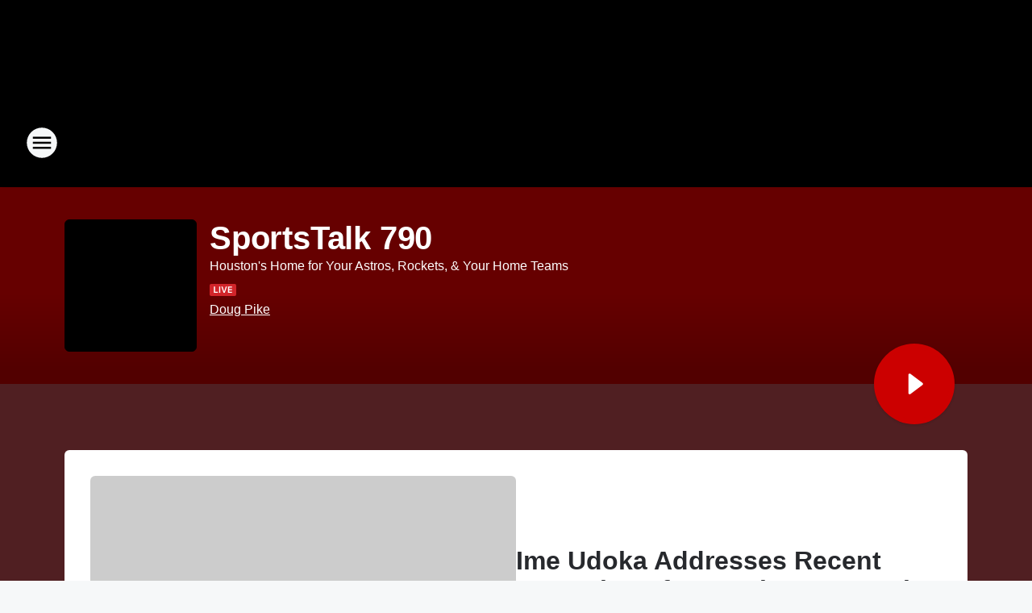

--- FILE ---
content_type: text/html; charset=utf-8
request_url: https://sportstalk790.iheart.com/?pname=790thesportsanimal.com&sc=dnsredirect
body_size: 145191
content:
<!DOCTYPE html>
        <html lang="en" dir="ltr">
            <head>
                <meta charset="UTF-8">
                <meta name="viewport" content="width=device-width, initial-scale=1.0">
                
                <style>:root{--color-white:#fff;--color-black:#000;--color-red:red;--color-brand-red:#c6002b;--color-brand-grey:#939697;--palette-red-600:#c6002b;--palette-red-500:#cd212e;--palette-red-400:#e22c3a;--palette-red-300:#f4747c;--palette-red-200:#f79096;--palette-red-100:#f4adb1;--palette-orange-600:#fb6825;--palette-orange-500:#fc833e;--palette-orange-400:#fc9e65;--palette-orange-300:#fdb990;--palette-orange-200:#fdd5bb;--palette-orange-100:#fef1e8;--palette-yellow-600:#fcba38;--palette-yellow-500:#fdc64c;--palette-yellow-400:#fdd36f;--palette-yellow-300:#fddf96;--palette-yellow-200:#feecbf;--palette-yellow-100:#fff8e9;--palette-green-600:#46815a;--palette-green-500:#62aa7b;--palette-green-400:#78d297;--palette-green-300:#8bdea7;--palette-green-200:#9ce2b4;--palette-green-100:#ace7c0;--palette-blue-600:#0055b7;--palette-blue-500:#509da7;--palette-blue-400:#60bac6;--palette-blue-300:#68c8d5;--palette-blue-200:#84dae5;--palette-blue-100:#a3e2eb;--palette-purple-600:#793cb7;--palette-purple-500:#8d5bcd;--palette-purple-400:#a071dc;--palette-purple-300:#a586e5;--palette-purple-200:#b895f2;--palette-purple-100:#c7a3f5;--palette-grey-600:#27292d;--palette-grey-600-rgb:39,41,45;--palette-grey-500:#3f4447;--palette-grey-500-rgb:63,68,71;--palette-grey-400:#717277;--palette-grey-400-rgb:113,114,119;--palette-grey-300:#a9afb2;--palette-grey-300-rgb:169,175,178;--palette-grey-250:#dadfe3;--palette-grey-250-rgb:218,223,227;--palette-grey-200:#e6eaed;--palette-grey-200-rgb:230,234,237;--palette-grey-150:#edf1f3;--palette-grey-150-rgb:237,241,243;--palette-grey-100:#f6f8f9;--palette-grey-100-rgb:246,248,249;--accent-color:var(--palette-grey-600);--station-accent-background:var(--palette-grey-600);--station-accent-background-overlay:var(--accent-color);--station-accent-foreground:var(--color-white);--station-font-family:"Segoe UI",Helvetica,Arial,sans-serif,"Apple Color Emoji","Segoe UI Emoji","Segoe UI Symbol";--body-bgcolor:var(--palette-grey-100);--body-font-family:var(--station-font-family);--body-font-size:1.6rem;--body-font-size-2:1.4rem;--body-text-color:var(--palette-grey-600);--secondary-text-color:var(--palette-grey-500);--caption-text-color:var(--palette-grey-400);--default-link-color:var(--palette-grey-600);--default-link-hover-color:var(--palette-grey-500);--station-link-color:var(--accent-color);--station-link-hover-color:var(--default-link-hover-color);--content-min-width:90rem;--content-max-width:128rem;--grid-vertical-spacing:3.2rem;--base-grid-gap:1.6rem;--region-row-gap:var(--grid-vertical-spacing);--grid-gutter-width:1.6rem;--front-matter-grid-column:2;--two-column-grid-template-columns:var(--grid-gutter-width) minmax(28.8rem,1fr) var(--grid-gutter-width);--full-width-grid-template-columns:1fr;--full-width-grid-block-template-columns:var(--grid-gutter-width) minmax(28.8rem,1fr) var(--grid-gutter-width);--site-theme-overlay-opacity:0.25;--site-theme-foreground-color:var(--palette-grey-500);--site-theme-foreground-hover-color:var(--palette-grey-400);--site-theme-background-color:var(--color-white);--text-highlight-background:var(--color-black);--text-highlight-foreground:var(--color-white);--alert-background-color:var(--palette-blue-600);--alert-foreground-color:var(--color-white);--browser-checker-bg-color:var(--palette-grey-400);--browser-checker-text-color:var(--color-black);--eyebrow-text-color:var(--palette-grey-600);--byline-text-color:var(--palette-grey-600);--button-background:var(--palette-grey-600);--button-foreground:var(--color-white);--button-border:none;--button-padding:1.5rem 2.4rem;--button-radius:99.9rem;--button-font-size:1.5rem;--button-font-weight:600;--button-line-height:2rem;--button-shadow:0 0.1rem 0.3rem rgba(0,0,0,.15);--button-hover-background:var(--palette-grey-500);--button-hover-foreground:var(--color-white);--button-hover-shadow:0 0.3rem 0.5rem rgba(0,0,0,.15);--button-hover-border:var(--button-border);--button-active-background:var(--button-background);--button-active-foreground:var(--button-foreground);--button-active-shadow:var(--button-shadow);--button-active-border:var(--button-border);--button-disabled-background:var(--palette-grey-250);--button-disabled-foreground:var(--palette-grey-300);--button-disabled-shadow:none;--button-disabled-border:var(--button-border);--button-secondary-background:transparent;--button-secondary-foreground:var(--palette-grey-600);--button-secondary-border:0.1rem solid var(--palette-grey-600);--button-secondary-hover-background:var(--palette-grey-150);--button-secondary-hover-foreground:var(--button-secondary-foreground);--button-secondary-hover-border:var(--button-secondary-border);--button-secondary-active-background:var(--palette-grey-600);--button-secondary-active-foreground:var(--color-white);--button-secondary-active-border:var(--button-secondary-border);--button-customized-foreground:var(--body-text-color);--button-customized-background:transparent;--button-customized-hover-foreground:var(--body-text-color);--button-customized-hover-background:transparent;--block-theme-foreground-color:var(--body-text-color);--block-theme-background-color:var(--palette-grey-200);--block-theme-background-overlay:transparent;--heading-vertical-margin:2.4rem;--card-heading-color:var(--palette-grey-600);--card-bg-color:var(--color-white);--card-text-primary-color:var(--palette-grey-600);--card-text-secondary-color:var(--palette-grey-500);--tabs-text-default-color:var(--palette-grey-500);--tabs-text-active-color:var(--palette-grey-600);--fader-bg-color:var(--palette-grey-200);--fader-width:3.2rem;--fader-gradient:linear-gradient(to right,rgba(var(--palette-grey-200-rgb),0) 0%,var(--palette-grey-200) 90%);--viewmore-text-color:var(--palette-grey-600);--heading-text-color:var(--body-text-color);--container-max-width:128rem;--container-horizontal-margin:1.6rem;--container-block-vertical-margin:1.6rem;--container-width:calc(100vw - var(--container-horizontal-margin)*2);--container-block-width:var(--container-width);--navigation-zindex:999;--playerbar-zindex:9;--legalnotice-zindex:10;--modal-zindex:1000;--heading-font-weight:900;--heading-margin-default:0;--heading-1-font-size:3.2rem;--heading-1-line-height:3.6rem;--heading-2-font-size:2.4rem;--heading-2-line-height:2.8rem;--heading-3-font-size:2.4rem;--heading-3-line-height:2.8rem;--heading-4-font-size:1.8rem;--heading-4-line-height:2.2rem;--heading-5-font-size:1.6rem;--heading-5-line-height:2rem;--heading-6-font-size:1.4rem;--heading-6-line-height:1.6rem;--elevation-1:0 0.1rem 0.3rem rgba(0,0,0,.15);--elevation-4:0 0.3rem 0.5rem rgba(0,0,0,.15);--elevation-6:0 0.5rem 0.8rem rgba(0,0,0,.15);--elevation-8:0 0.8rem 2.4rem rgba(0,0,0,.15);--elevation-up:0 -0.1rem 0.3rem -0.3rem #000;--elevation-down:0 0.1rem 0.3rem -0.3rem #000;--weather-icon-color:var(--color-white);--arrow-icon-color:var(--color-white);--icon-default-width:2.4rem;--icon-default-height:2.4rem;--icon-primary-color:var(--palette-grey-500);--icon-secondary-color:var(--color-white);--icon-primary-hover-color:var(--palette-grey-400);--icon-secondary-hover-color:var(--color-white);--search-input-foreground:var(--palette-grey-600);--search-input-background:transparent;--search-container-background:var(--color-white);--search-input-placeholder:var(--palette-grey-400);--template-grid-height:100%}@media screen and (min-width:768px){:root{--max-gutter:calc((100% - var(--container-max-width))/2);--grid-gutter-width:minmax(2rem,var(--max-gutter));--base-grid-gap:3.2rem;--two-column-grid-template-columns:var(--grid-gutter-width) minmax(32rem,60rem) minmax(32rem,38rem) var(--grid-gutter-width)}}@media screen and (min-width:1060px){:root{--grid-gutter-width:minmax(8rem,var(--max-gutter));--two-column-grid-template-columns:var(--grid-gutter-width) minmax(52rem,90rem) 38rem var(--grid-gutter-width);--full-width-grid-block-template-columns:var(--grid-gutter-width) minmax(90rem,1fr) var(--grid-gutter-width);--container-horizontal-margin:8rem;--container-block-vertical-margin:3.2rem;--heading-1-font-size:4rem;--heading-1-line-height:4.8rem;--heading-2-font-size:3.2rem;--heading-2-line-height:3.6rem}}body.theme-night{--site-theme-foreground-color:var(--palette-grey-100);--site-theme-foreground-hover-color:var(--palette-grey-300);--site-theme-background-color:var(--color-black);--alert-background-color:var(--color-white);--alert-foreground-color:var(--color-black);--search-input-foreground:var(--site-theme-foreground-color);--search-container-background:var(--site-theme-background-color);--search-input-placeholder:var(--site-theme-foreground-hover-color);--station-accent-background:var(--color-white);--station-accent-background-overlay:var(--accent-color);--station-accent-foreground:var(--color-black);--block-theme-background-color:var(--palette-grey-600);--block-theme-background-overlay:var(--accent-color);--block-theme-foreground-color:var(--color-white)}body.theme-night .themed-block{--tabs-text-default-color:var(--palette-grey-100);--tabs-text-active-color:var(--palette-grey-200);--card-text-primary-color:var(--block-theme-foreground-color);--card-text-secondary-color:var(--block-theme-foreground-color);--viewmore-text-color:var(--block-theme-foreground-color);--icon-primary-color:var(--block-theme-foreground-color);--heading-text-color:var(--block-theme-foreground-color);--default-link-color:var(--block-theme-foreground-color);--body-text-color:var(--block-theme-foreground-color);--fader-gradient:none;--eyebrow-text-color:var(--block-theme-foreground-color);--button-background:var(--color-white);--button-foreground:var(--palette-grey-600);--button-border:none;--button-hover-background:var(--palette-grey-100);--button-hover-foreground:var(--palette-grey-600);--button-active-background:var(--button-hover-background);--button-active-foreground:var(--button-hover-foreground);--button-disabled-background:var(--palette-grey-400);--button-disabled-foreground:var(--palette-grey-300);--button-secondary-background:transparent;--button-secondary-foreground:var(--color-white);--button-secondary-border:0.1rem solid var(--palette-grey-100);--button-secondary-hover-background:var(--palette-grey-100);--button-secondary-hover-foreground:var(--palette-grey-600);--button-secondary-hover-border:var(--button-secondary-border);--button-secondary-active-background:var(--color-white);--button-secondary-active-foreground:var(--palette-grey-600);--button-secondary-active-border:var(--button-secondary-border)}body.template-coast{--accent-color:var(--palette-grey-100);--body-bgcolor:var(--color-black);--body-text-color:var(--color-white);--card-heading-color:var(--color-white);--card-bg-color:transparent;--card-text-primary-color:var(--color-white);--card-text-secondary-color:var(--palette-grey-100);--heading-text-color:var(--body-text-color);--tabs-text-default-color:var(--color-white);--tabs-text-active-color:var(--palette-grey-100);--button-customized-foreground:var(--default-link-color);--button-customized-hover-foreground:var(--default-link-hover-color)}.card-title{font-size:var(--heading-4-font-size);font-weight:var(--heading-font-weight);line-height:var(--heading-4-line-height)}.alerts:not(:empty),.themed-block{background-color:var(--block-theme-background-color);max-width:none;position:relative}.theme-night .alerts:not(:empty)>*,.theme-night .themed-block>*{position:relative;z-index:1}.theme-night .alerts:not(:empty):before,.theme-night .themed-block:before{background-color:var(--block-theme-background-overlay);content:"";display:inline-flex;height:100%;left:0;opacity:var(--site-theme-overlay-opacity);position:absolute;top:0;width:100%;z-index:0}.subheading{color:var(--secondary-text-color)}.caption{color:var(--caption-text-color)}.scroll-blocker{background-color:rgba(0,0,0,.7);height:100vh;left:0;opacity:0;position:fixed;top:0;transition:visibility 0s ease-in-out,opacity .3s;visibility:hidden;width:100%;z-index:10}.no-content{display:none}.hidden{display:none!important}.search-button{background-color:transparent;border:none;cursor:pointer;line-height:0;margin:0;padding:0}.search-button svg .primary-path{fill:var(--icon-primary-color)}.search-button:active svg .primary-path,.search-button:hover svg .primary-path{fill:var(--icon-primary-hover-color)}.text-default{color:var(--palette-grey-500)}.text-headline{color:var(--palette-grey-600)}.text-caption{color:var(--palette-grey-400)}.text-on-dark{color:#fff}.text-on-light{color:var(--palette-grey-500)}.text-inactive{color:var(--palette-grey-300)}.text-link{color:var(--palette-red-400)}.bg-default{background-color:var(--palette-grey-100)}.bg-light{background-color:#fff}.bg-dark{background-color:var(--palette-grey-600)}.bg-inactive{background-color:var(--palette-grey-300)}.bg-selected{background-color:var(--palette-red-400)}.border-default{border-color:var(--palette-grey-300)}.border-neutral-light{border-color:var(--palette-grey-200)}.border-neutral-dark{border-color:var(--palette-grey-400)}.border-dark{border-color:var(--palette-grey-500)}.card{box-shadow:var(--elevation-1)}.card:hover{box-shadow:var(--elevation-4)}.menu{box-shadow:var(--elevation-6)}.dialog{box-shadow:var(--elevation-8)}.elevation-01,.navigation-bar{box-shadow:var(--elevation-1)}.elevation-01,.elevation-04{border-radius:.6rem}.elevation-04{box-shadow:var(--elevation-4)}.elevation-06{border-radius:.6rem;box-shadow:var(--elevation-6)}.elevation-08{border-radius:.6rem;box-shadow:var(--elevation-8)}.elevation-up{border-radius:.6rem;box-shadow:var(--elevation-up)}.img-responsive{height:auto;max-width:100%}.warning-text{background:var(--palette-yellow-300);border-radius:.6rem;box-shadow:0 .4rem .4rem rgba(0,0,0,.1);color:var(--palette-grey-600);display:flex;font-size:1.6rem;font-weight:400;gap:.8rem;padding:1.6rem;width:100%}.warning-text:before{content:url("data:image/svg+xml;utf8,<svg xmlns='http://www.w3.org/2000/svg' fill='brown'><path d='M11.777.465a.882.882 0 00-1.554 0L.122 18.605C-.224 19.225.208 20 .899 20H21.1c.691 0 1.123-.775.777-1.395L11.777.465zM11 12.5c-.55 0-1-.45-1-1v-4c0-.55.45-1 1-1s1 .45 1 1v4c0 .55-.45 1-1 1zm0 4a1 1 0 110-2 1 1 0 010 2z' /></svg>");display:block;height:2rem;width:2.2rem}.fader{position:relative}.fader:after{background:var(--fader-gradient);content:"";display:inline-block;height:100%;position:absolute;right:-.1rem;top:-.1rem;width:var(--fader-width)}.fader .fade{display:none}.alerts:not(:empty){margin-bottom:-.1rem;padding:2.4rem 0}hr.divider{background-color:var(--palette-grey-300);border:none;height:.1rem;margin:0}hr.dark{background:var(--palette-grey-400)}html{font-size:10px;margin:0;max-width:100vw;padding:0;width:100%}html *{box-sizing:border-box}@-moz-document url-prefix(){body{font-weight:lighter}}body{background-color:var(--body-bgcolor);color:var(--body-text-color);font-family:var(--body-font-family);font-size:var(--body-font-size);margin:0;overflow:hidden;overflow-anchor:none;padding:0;position:relative;width:100%}body.no-scroll{height:100vh;overflow:hidden}body.no-scroll .scroll-blocker{opacity:1;visibility:visible}a{color:var(--default-link-color)}a.next-page{height:.1rem;visibility:hidden}h1,h2,h3,h4,h5,h6{color:var(--heading-text-color);font-weight:var(--heading-font-weight);margin:var(--heading-margin-default)}h1,h2,h3,h4{letter-spacing:-.02rem}h1{font-size:var(--heading-1-font-size);line-height:var(--heading-1-line-height)}h2{font-size:var(--heading-2-font-size);line-height:var(--heading-2-line-height)}h3{font-size:var(--heading-3-font-size);line-height:var(--heading-3-line-height)}h4{font-size:var(--heading-4-font-size);line-height:var(--heading-4-line-height)}h5{font-size:var(--heading-5-font-size);line-height:var(--heading-5-line-height)}h6{font-size:var(--heading-6-font-size);line-height:var(--heading-6-line-height)}figure{margin:0 auto}[type=email],[type=number],[type=password],input[type=text]{background:#fff;border:.1rem solid #717277;border-radius:.6rem}.tabbed-item:focus{background-color:#ff0!important;outline:.2rem dashed red!important}button{font-family:var(--body-font-family)}svg .primary-path{fill:var(--icon-primary-color)}svg .secondary-path{fill:var(--icon-secondary-color)}::selection{background-color:var(--text-highlight-background);color:var(--text-highlight-foreground)}@media print{@page{size:A4 portrait;margin:1cm}::-webkit-scrollbar{display:none}body{background:#fff!important;color:#000;font:13pt Georgia,Times New Roman,Times,serif;line-height:1.3;margin:0}#app{display:block;height:100%;width:auto}h1{font-size:24pt}h2,h3,h4{font-size:14pt;margin-top:2.5rem}h1,h2,h3,h4,h5,h6{page-break-after:avoid}a,blockquote,h1,h2,h3,h4,h5,h6,img,p{page-break-inside:avoid}img{page-break-after:avoid}pre,table{page-break-inside:avoid}a,a:link,a:visited{background:transparent;color:#520;font-weight:700;text-align:left;text-decoration:underline}a[href^="#"]{font-weight:400;text-decoration:none}a:after>img,article a[href^="#"]:after{content:""}address,blockquote,dd,dt,li,p{font-size:100%}ol,ul{list-style:square;margin-bottom:20pt;margin-left:18pt}li{line-height:1.6em}.component-site-header{display:block;position:relative}.component-site-header .main-header-items{display:block;width:100%}iframe{height:0!important;line-height:0pt!important;overflow:hidden!important;white-space:nowrap;width:0!important}.component-ad-unit,.component-pushdown,.component-recommendation,.component-social-network-icons,.footer-national-links,.lower-footer-national-links,.nav-toggler,.search-user-container,.share-icons,iframe,nav{display:none}}.component-app{background-color:pink;display:flex;flex-direction:column}.template-grid{display:grid;grid-template-areas:"router-outlet" "player-bar";grid-template-columns:1fr;grid-template-rows:1fr auto;height:100vh;height:var(--template-grid-height);overflow:hidden}.template-grid>.component-routes{grid-area:router-outlet;overflow:auto}.template-grid>.ihr-player-bar{grid-area:player-bar}
/*# sourceMappingURL=local-critical-style.5a54a2ee878d2c1e77ca.css.map*/</style>
                <link rel="preconnect" href="https://static.inferno.iheart.com" data-reactroot=""/><link rel="preconnect" href="https://i.iheart.com" data-reactroot=""/><link rel="preconnect" href="https://webapi.radioedit.iheart.com" data-reactroot=""/><link rel="preconnect" href="https://us.api.iheart.com" data-reactroot=""/><link rel="preconnect" href="https://https://cdn.cookielaw.org" data-reactroot=""/><link rel="preconnect" href="https://www.iheart.com" data-reactroot=""/><link rel="dns-prefetch" href="https://static.inferno.iheart.com" data-reactroot=""/><link rel="preload" href="https://cdn.cookielaw.org/consent/7d044e9d-e966-4b73-b448-a29d06f71027/otSDKStub.js" as="script" data-reactroot=""/><link rel="preload" href="https://cdn.cookielaw.org/opt-out/otCCPAiab.js" as="script" data-reactroot=""/>
                
                <link data-chunk="bundle" rel="stylesheet" href="https://static.inferno.iheart.com/inferno/styles/bundle.ae0ba735483751a796dd.css">
<link data-chunk="local" rel="stylesheet" href="https://static.inferno.iheart.com/inferno/styles/local.bc06f128f534d4a5d747.css">
<link data-chunk="core-components-tiles-OnairTileLoader-component" rel="stylesheet" href="https://static.inferno.iheart.com/inferno/styles/core-components-tiles-OnairTileLoader-component.12f62d6d6ad5771d626e.css">
<link data-chunk="core-page-blocks-datasource-DatasourceLoader-component" rel="stylesheet" href="https://static.inferno.iheart.com/inferno/styles/core-page-blocks-datasource-DatasourceLoader-component.ed118ca85e0cefc658b6.css">
<link data-chunk="Datasource-component" rel="stylesheet" href="https://static.inferno.iheart.com/inferno/styles/Datasource-component.a1eb25fbdc158e499608.css">
<link data-chunk="Grid-component" rel="stylesheet" href="https://static.inferno.iheart.com/inferno/styles/Grid-component.9e05f3f8fa0e6b993347.css">
<link data-chunk="components-tiles-ContentTile-component" rel="stylesheet" href="https://static.inferno.iheart.com/inferno/styles/components-tiles-ContentTile-component.a5e9ee6f3bc07a62d945.css">
<link data-chunk="core-components-tiles-TrafficTile-component" rel="stylesheet" href="https://static.inferno.iheart.com/inferno/styles/TrafficTile-component.79b6ef8f3442074e2437.css">
<link data-chunk="LoadMoreFromCursor-component" rel="stylesheet" href="https://static.inferno.iheart.com/inferno/styles/LoadMoreFromCursor-component.4a7a0f66bc2d890b3034.css">
<link data-chunk="Heading-component" rel="stylesheet" href="https://static.inferno.iheart.com/inferno/styles/Heading-component.d79a5c95e6ef67a97bca.css">
<link data-chunk="Show-component" rel="stylesheet" href="https://static.inferno.iheart.com/inferno/styles/Show-component.608ec1ff0656c8b676a1.css">
<link data-chunk="core-page-blocks-datasource-DatasourceTileLoader-component" rel="stylesheet" href="https://static.inferno.iheart.com/inferno/styles/core-page-blocks-datasource-DatasourceTileLoader-component.a1eb25fbdc158e499608.css">
<link data-chunk="Eyebrow-component" rel="stylesheet" href="https://static.inferno.iheart.com/inferno/styles/Eyebrow-component.23e83d8b8cab22ea99d6.css">
<link data-chunk="Podcasts-component" rel="stylesheet" href="https://static.inferno.iheart.com/inferno/styles/Podcasts-component.570accd833088f4c4e7d.css">
<link data-chunk="FauxButton-component" rel="stylesheet" href="https://static.inferno.iheart.com/inferno/styles/FauxButton-component.1f25bb623660eb4f88c1.css">
<link data-chunk="ui-ImageTile-component" rel="stylesheet" href="https://static.inferno.iheart.com/inferno/styles/ImageTile-component.c2cbd469fbc0bd11cbdf.css">
<link data-chunk="Card-component" rel="stylesheet" href="https://static.inferno.iheart.com/inferno/styles/Card-component.c66d212af09897afcdd6.css">
<link data-chunk="AptivadaKeywordContest-component" rel="stylesheet" href="https://static.inferno.iheart.com/inferno/styles/AptivadaKeywordContest-component.a21f13419d9d48bf409a.css">
<link data-chunk="WeatherTile-component" rel="stylesheet" href="https://static.inferno.iheart.com/inferno/styles/WeatherTile-component.ca557d80a0c5075ed0c1.css">
                <style data-reactroot="">:root {
        --station-font-family: "Roboto","Segoe UI",Helvetica,Arial,sans-serif,"Apple Color Emoji","Segoe UI Emoji","Segoe UI Symbol";
        --gradient-start: hsl(0,100%,20%);
        --gradient-stop: hsl(0,100%,16%);
        
                --accent-color: #c00;
            
        
             --darkFooterColor: hsl(0,100%,25%);
             
        --premiere-footer-dark-color:var(--darkFooterColor);
    }</style>
                
                <title data-rh="true">SportsTalk 790 - Houston&#x27;s Home for Your Astros, Rockets, &amp; Your Home Teams</title>
                <link data-rh="true" rel="shortcut icon" type="" title="" href="https://i.iheart.com/v3/re/assets.brands/67e2c0e528e046498cfad7d9?ops=gravity(%22center%22),contain(32,32),quality(65)"/><link data-rh="true" rel="apple-touch-icon" type="" title="" href="https://i.iheart.com/v3/re/assets.brands/67e2c0e528e046498cfad7d9?ops=new(),flood(%22white%22),swap(),merge(%22over%22),gravity(%22center%22),contain(167,167),quality(80),format(%22png%22)"/><link data-rh="true" rel="image_src" type="" title="" href="https://i.iheart.com/v3/re/assets.brands/67e2c0e528e046498cfad7d9?ops=gravity(%22center%22),contain(1200,675),quality(65),new(),flood(%22%23444444%22),swap(),merge(%22over%22)"/><link data-rh="true" rel="canonical" type="" title="" href="https://sportstalk790.iheart.com/"/>
                <meta data-rh="true" property="og:locale" content="en_us"/><meta data-rh="true" name="msapplication-TileColor" content="#fff"/><meta data-rh="true" name="msvalidate.01" content="E98E323249F89ACF6294F958692E230B"/><meta data-rh="true" name="format-detection" content="telephone=no"/><meta data-rh="true" name="theme-color" content="#c00"/><meta data-rh="true" property="og:title" content="SportsTalk 790 - Houston&#x27;s Home for Your Astros, Rockets, &amp; Your Home Teams"/><meta data-rh="true" property="twitter:title" content="SportsTalk 790 - Houston&#x27;s Home for Your Astros, Rockets, &amp; Your Home Teams"/><meta data-rh="true" itemprop="name" content="SportsTalk 790 - Houston&#x27;s Home for Your Astros, Rockets, &amp; Your Home Teams"/><meta data-rh="true" name="description" content="Discover the latest local and national sports news from SportsTalk 790."/><meta data-rh="true" property="og:description" content="Discover the latest local and national sports news from SportsTalk 790."/><meta data-rh="true" property="twitter:description" content="Discover the latest local and national sports news from SportsTalk 790."/><meta data-rh="true" itemprop="description" content="Discover the latest local and national sports news from SportsTalk 790."/><meta data-rh="true" name="keywords" content="houston sports, matt thomas, astros, texans, rockets, doug pike, houston outdoors, Texas football, rockets flagship, astros flagship, houston sports radio, houston rockets, houston astros, houston texans, houston texas, chris gordy, sean salisbury, Brian LaLima, Ross Villarreal, adam wexler, adam clanton"/><meta data-rh="true" property="og:url" content="https://sportstalk790.iheart.com/"/><meta data-rh="true" property="twitter:url" content="https://sportstalk790.iheart.com/"/><meta data-rh="true" itemprop="url" content="https://sportstalk790.iheart.com/"/><meta data-rh="true" name="thumbnail" content="https://i.iheart.com/v3/re/assets.brands/67e2c0e528e046498cfad7d9?ops=gravity(%22center%22),contain(1200,675),quality(65),new(),flood(%22%23444444%22),swap(),merge(%22over%22)"/><meta data-rh="true" property="og:image" content="https://i.iheart.com/v3/re/assets.brands/67e2c0e528e046498cfad7d9?ops=gravity(%22center%22),contain(1200,675),quality(65),new(),flood(%22%23444444%22),swap(),merge(%22over%22)"/><meta data-rh="true" property="og:image:width" content="1200"/><meta data-rh="true" property="og:image:height" content="675"/><meta data-rh="true" property="twitter:image" content="https://i.iheart.com/v3/re/assets.brands/67e2c0e528e046498cfad7d9?ops=gravity(%22center%22),contain(1200,675),quality(65),new(),flood(%22%23444444%22),swap(),merge(%22over%22)"/><meta data-rh="true" itemprop="image" content="https://i.iheart.com/v3/re/assets.brands/67e2c0e528e046498cfad7d9?ops=gravity(%22center%22),contain(1200,675),quality(65),new(),flood(%22%23444444%22),swap(),merge(%22over%22)"/><meta data-rh="true" name="msapplication-TileImage" content="https://i.iheart.com/v3/re/assets.brands/67e2c0e528e046498cfad7d9?ops=gravity(%22center%22),contain(1200,675),quality(65),new(),flood(%22%23444444%22),swap(),merge(%22over%22)"/><meta data-rh="true" property="twitter:card" content="Summary"/><meta data-rh="true" property="twitter:site" content="@SportsTalk790"/><meta data-rh="true" property="twitter:creator" content="@SportsTalk790"/><meta data-rh="true" property="twitter:domain" content="sportstalk790.iheart.com"/><meta data-rh="true" property="og:site_name" content="SportsTalk 790"/><meta data-rh="true" name="application-name" content="SportsTalk 790"/><meta data-rh="true" property="fb:app_id" content="139073682831398"/><meta data-rh="true" property="fb:pages" content="189918822191"/><meta data-rh="true" name="google-site-verification" content="p2FWrUKxtwBmQgHV4CjD80oKdZZBjmMNByoWvZMsYso"/>
                
            </head>
            <body class="theme-night template-default">
                <div id="app"><div class="component-template template-grid" data-reactroot=""><div class="component-routes"><div class="component-pushdown"><div tabindex="-1" class="component-ad-unit lazy-load" data-position="3330" data-split="50" id="dfp-ad-3330-ad:top-leaderboard"></div></div><header class="component-site-header"><section class="main-header-items"><button aria-label="Open Site Navigation" class="nav-toggler" tabindex="0"><svg tabindex="-1" focusable="false" class="svg-icon icon-hamburger" width="32px" height="32px" viewBox="0 0 32 32" fill="none" xmlns="http://www.w3.org/2000/svg"><circle cx="16" cy="16" r="15" fill="none" stroke="none" stroke-width="2"></circle><path fill-rule="evenodd" clip-rule="evenodd" tabindex="-1" class="primary-path" fill="none" d="M7 22h18v-2H7v2zm0-5h18v-2H7v2zm0-7v2h18v-2H7z"></path></svg></button><nav class="" tabindex="-1" aria-hidden="true" aria-label="Primary Site Navigation" id="component-site-nav"><header class="navbar-header"><figure class="component-station-logo"><a aria-label="Station Link" tabindex="0" href="/"><img src="https://i.iheart.com/v3/re/assets.brands/67e2c0e528e046498cfad7d9?ops=gravity(%22center%22),contain(180,60)&amp;quality=80" data-src="https://i.iheart.com/v3/re/assets.brands/67e2c0e528e046498cfad7d9?ops=gravity(%22center%22),contain(180,60)&amp;quality=80" data-srcset="https://i.iheart.com/v3/re/assets.brands/67e2c0e528e046498cfad7d9?ops=gravity(%22center%22),contain(180,60)&amp;quality=80 1x,https://i.iheart.com/v3/re/assets.brands/67e2c0e528e046498cfad7d9?ops=gravity(%22center%22),contain(360,120)&amp;quality=80 2x" sizes="" alt="SportsTalk 790 - Houston&#x27;s Home for Your Astros, Rockets, &amp; Your Home Teams" class="lazyload" srcSet="https://i.iheart.com/v3/re/assets.brands/67e2c0e528e046498cfad7d9?ops=gravity(%22center%22),contain(180,60)&amp;quality=80 1x,https://i.iheart.com/v3/re/assets.brands/67e2c0e528e046498cfad7d9?ops=gravity(%22center%22),contain(360,120)&amp;quality=80 2x" width="180" height="60"/></a></figure><button class="CloseButton-module_close_4S+oa undefined" aria-label="Close Site Navigation" tabindex="0"><svg class="svg-icon icon-close" focusable="false" tabindex="-1" aria-hidden="true" width="24" height="24" viewBox="0 0 24 24" fill="none" xmlns="http://www.w3.org/2000/svg"><path aria-hidden="true" focusable="false" tabindex="-1" class="primary-path" d="M18.3 5.70997C17.91 5.31997 17.28 5.31997 16.89 5.70997L12 10.59L7.10997 5.69997C6.71997 5.30997 6.08997 5.30997 5.69997 5.69997C5.30997 6.08997 5.30997 6.71997 5.69997 7.10997L10.59 12L5.69997 16.89C5.30997 17.28 5.30997 17.91 5.69997 18.3C6.08997 18.69 6.71997 18.69 7.10997 18.3L12 13.41L16.89 18.3C17.28 18.69 17.91 18.69 18.3 18.3C18.69 17.91 18.69 17.28 18.3 16.89L13.41 12L18.3 7.10997C18.68 6.72997 18.68 6.08997 18.3 5.70997Z" fill="#3F4447"></path></svg></button></header><hr class="divider"/><section class="nav-inner-wrapper"><ul style="max-height:calc(100vh - 100px)" class="menu-container main-nav"><li class="menu-top-label"><button aria-label="Listen" class="button-text" tabindex="0"><span class="menu-label">Listen</span></button></li><li data-testid="menu-top-label" class="menu-top-label menu-toggler"><button aria-label="Toggle Menu for Shows &amp; Blogs" class="button-text" tabindex="0"><span class="menu-label">Shows &amp; Blogs</span><svg tabindex="-1" focusable="false" class="svg-icon icon-expand" width="24" height="24" viewBox="0 0 24 24" fill="none" xmlns="http://www.w3.org/2000/svg"><path class="primary-path" tabindex="-1" d="M15.88 9.29006L12 13.1701L8.11998 9.29006C7.72998 8.90006 7.09998 8.90006 6.70998 9.29006C6.31998 9.68006 6.31998 10.3101 6.70998 10.7001L11.3 15.2901C11.69 15.6801 12.32 15.6801 12.71 15.2901L17.3 10.7001C17.69 10.3101 17.69 9.68006 17.3 9.29006C16.91 8.91006 16.27 8.90006 15.88 9.29006Z"></path></svg></button><ul class="submenu-container" aria-hidden="true"><li><a aria-label="The Morning Drive w/ Dan &amp; Cole" tabindex="0" href="/featured/the-morning-drive-with-dan-cole/">The Morning Drive w/ Dan &amp; Cole</a></li><li><a aria-label="The Matt Thomas Show" tabindex="0" href="/featured/what-s-on-matt-s-mind/">The Matt Thomas Show</a></li><li><a aria-label="The A-Team w/ Wexler &amp; Clanton" tabindex="0" href="/featured/the-a-team/">The A-Team w/ Wexler &amp; Clanton</a></li><li><a aria-label="Chris Gordy" tabindex="0" href="/featured/chris-gordy/">Chris Gordy</a></li><li><a aria-label="Doug Pike" tabindex="0" href="/featured/doug-pike/">Doug Pike</a></li><li><a aria-label="Program Schedule" tabindex="0" href="/schedule/">Program Schedule</a></li><li><a aria-label="Game Broadcast Schedule" tabindex="0" href="/content/houston-game-broadcast-schedule/">Game Broadcast Schedule</a></li></ul></li><li data-testid="menu-top-label" class="menu-top-label menu-toggler"><button aria-label="Toggle Menu for Podcasts" class="button-text" tabindex="0"><span class="menu-label">Podcasts</span><svg tabindex="-1" focusable="false" class="svg-icon icon-expand" width="24" height="24" viewBox="0 0 24 24" fill="none" xmlns="http://www.w3.org/2000/svg"><path class="primary-path" tabindex="-1" d="M15.88 9.29006L12 13.1701L8.11998 9.29006C7.72998 8.90006 7.09998 8.90006 6.70998 9.29006C6.31998 9.68006 6.31998 10.3101 6.70998 10.7001L11.3 15.2901C11.69 15.6801 12.32 15.6801 12.71 15.2901L17.3 10.7001C17.69 10.3101 17.69 9.68006 17.3 9.29006C16.91 8.91006 16.27 8.90006 15.88 9.29006Z"></path></svg></button><ul class="submenu-container" aria-hidden="true"><li><a aria-label="Try All our Featured Podcasts" tabindex="0" href="/podcasts/">Try All our Featured Podcasts</a></li></ul></li><li data-testid="menu-top-label" class="menu-top-label menu-toggler"><button aria-label="Toggle Menu for Broadcast Partners" class="button-text" tabindex="0"><span class="menu-label">Broadcast Partners</span><svg tabindex="-1" focusable="false" class="svg-icon icon-expand" width="24" height="24" viewBox="0 0 24 24" fill="none" xmlns="http://www.w3.org/2000/svg"><path class="primary-path" tabindex="-1" d="M15.88 9.29006L12 13.1701L8.11998 9.29006C7.72998 8.90006 7.09998 8.90006 6.70998 9.29006C6.31998 9.68006 6.31998 10.3101 6.70998 10.7001L11.3 15.2901C11.69 15.6801 12.32 15.6801 12.71 15.2901L17.3 10.7001C17.69 10.3101 17.69 9.68006 17.3 9.29006C16.91 8.91006 16.27 8.90006 15.88 9.29006Z"></path></svg></button><ul class="submenu-container" aria-hidden="true"><li><a aria-label="Houston Astros" tabindex="0" href="/astros.com">Houston Astros</a></li><li><a href="http://www.nba.com/rockets" target="_blank" rel="noopener" aria-label="Houston Rockets">Houston Rockets</a></li><li><a href="http://UHCougars.com" target="_blank" rel="noopener" aria-label="University of Houston">University of Houston</a></li><li><a href="https://texassports.com/" target="_self" aria-label="Texas Longhorns">Texas Longhorns</a></li></ul></li><li data-testid="menu-top-label" class="menu-top-label menu-toggler"><button aria-label="Toggle Menu for Events &amp; Info" class="button-text" tabindex="0"><span class="menu-label">Events &amp; Info</span><svg tabindex="-1" focusable="false" class="svg-icon icon-expand" width="24" height="24" viewBox="0 0 24 24" fill="none" xmlns="http://www.w3.org/2000/svg"><path class="primary-path" tabindex="-1" d="M15.88 9.29006L12 13.1701L8.11998 9.29006C7.72998 8.90006 7.09998 8.90006 6.70998 9.29006C6.31998 9.68006 6.31998 10.3101 6.70998 10.7001L11.3 15.2901C11.69 15.6801 12.32 15.6801 12.71 15.2901L17.3 10.7001C17.69 10.3101 17.69 9.68006 17.3 9.29006C16.91 8.91006 16.27 8.90006 15.88 9.29006Z"></path></svg></button><ul class="submenu-container" aria-hidden="true"><li><a aria-label="Houston Sports" tabindex="0" href="/featured/houston-sports-news/">Houston Sports</a></li><li><a aria-label="Sports" tabindex="0" href="/topic/sports/">Sports</a></li><li><a aria-label="Events" tabindex="0" href="/calendar/">Events</a></li><li><a href="https://www.txlottery.org/export/sites/lottery/Games/Check_Your_Numbers.html" target="_blank" rel="noopener" aria-label="Check your Texas Lottery numbers">Check your Texas Lottery numbers</a></li></ul></li><li class="menu-top-label menu-toggler"><button aria-label="Toggle Menu for Contests &amp; Promotions" class="button-text" tabindex="0"><span class="menu-label">Contests &amp; Promotions</span><svg tabindex="-1" focusable="false" class="svg-icon icon-expand" width="24" height="24" viewBox="0 0 24 24" fill="none" xmlns="http://www.w3.org/2000/svg"><path class="primary-path" tabindex="-1" d="M15.88 9.29006L12 13.1701L8.11998 9.29006C7.72998 8.90006 7.09998 8.90006 6.70998 9.29006C6.31998 9.68006 6.31998 10.3101 6.70998 10.7001L11.3 15.2901C11.69 15.6801 12.32 15.6801 12.71 15.2901L17.3 10.7001C17.69 10.3101 17.69 9.68006 17.3 9.29006C16.91 8.91006 16.27 8.90006 15.88 9.29006Z"></path></svg></button><ul class="submenu-container" aria-hidden="true"><li><a href="https://www.donorschoose.org/iheartradio" target="_blank" rel="noopener" aria-label="Give Your Favorite Teacher A Chance To Win $5,000 In Classroom Supplies!">Give Your Favorite Teacher A Chance To Win $5,000 In Classroom Supplies!</a></li><li><a href="https://www.iheartradiobroadway.com/featured/iheart-amda/" target="_blank" rel="noopener" aria-label="Win A Full-Tuition Scholarship To AMDA College Of The Performing Arts!">Win A Full-Tuition Scholarship To AMDA College Of The Performing Arts!</a></li><li><a aria-label="Clutch That Cash" tabindex="0" href="/promotions/clutch-that-cash-1843836/">Clutch That Cash</a></li><li><a aria-label="All Contests &amp; Promotions" tabindex="0" href="/promotions/">All Contests &amp; Promotions</a></li><li><a aria-label="Contest Rules" tabindex="0" href="/rules/">Contest Rules</a></li></ul></li><li class="menu-top-label"><a tabindex="0" href="/contact/">Contact</a></li><li class="menu-top-label"><a tabindex="0" href="/newsletter/">Newsletter</a></li><li class="menu-top-label"><a tabindex="0" href="/advertise/">Advertise on SportsTalk 790</a></li><li class="menu-top-label"><a href="tel:1-844-844-iHeart">1-844-844-iHeart</a></li><ul class="component-social-icons"><li class="icon-container"><a href="//www.facebook.com/sportstalk790" aria-label="Visit us on facebook" target="_blank" rel="noopener"><svg tabindex="-1" focusable="false" class="svg-icon icon-facebook" width="24" height="24" viewBox="0 0 24 24" xmlns="http://www.w3.org/2000/svg" fill="none"><path class="primary-path" tabindex="-1" d="M21 12C21 7.02891 16.9711 3 12 3C7.02891 3 3 7.02891 3 12C3 16.493 6.29062 20.216 10.5938 20.891V14.6016H8.30859V12H10.5938V10.0172C10.5938 7.76191 11.9367 6.51562 13.9934 6.51562C14.9777 6.51562 16.0078 6.69141 16.0078 6.69141V8.90625H14.8723C13.7543 8.90625 13.4062 9.60059 13.4062 10.3125V12H15.9023L15.5033 14.6016H13.4062V20.891C17.7094 20.216 21 16.493 21 12Z" fill="#27292D"></path><path class="secondary-path" tabindex="-1" d="M15.5033 14.6016L15.9023 12H13.4062V10.3125C13.4062 9.60059 13.7543 8.90625 14.8723 8.90625H16.0078V6.69141C16.0078 6.69141 14.9777 6.51562 13.9934 6.51562C11.9367 6.51562 10.5938 7.76191 10.5938 10.0172V12H8.30859V14.6016H10.5938V20.891C11.0525 20.9631 11.5219 21 12 21C12.4781 21 12.9475 20.9631 13.4062 20.891V14.6016H15.5033Z" fill="white"></path></svg></a></li><li class="icon-container"><a href="//www.x.com/SportsTalk790" aria-label="Visit us on X" target="_blank" rel="noopener"><svg tabindex="-1" focusable="false" class="svg-icon icon-twitter" xmlns="http://www.w3.org/2000/svg" width="24" height="24" viewBox="0 0 24 24" fill="none"><path class="primary-path" d="M13.7124 10.6218L20.4133 3H18.8254L13.0071 9.61788L8.35992 3H3L10.0274 13.0074L3 21H4.58799L10.7324 14.0113L15.6401 21H21L13.7124 10.6218ZM11.5375 13.0956L10.8255 12.0991L5.16017 4.16971H7.59922L12.1712 10.5689L12.8832 11.5655L18.8262 19.8835H16.3871L11.5375 13.0956Z" fill="#27292D"></path></svg></a></li><li class="icon-container"><a href="//www.youtube.com/sports790" aria-label="Visit us on youtube" target="_blank" rel="noopener"><svg tabindex="-1" focusable="false" class="svg-icon icon-youtube" width="24" height="24" viewBox="0 0 24 24" fill="none" xmlns="http://www.w3.org/2000/svg"><path tabindex="-1" class="primary-path" fill-rule="evenodd" clip-rule="evenodd" d="M20.9991 4.48941C21.9843 4.75294 22.761 5.52471 23.0263 6.50353C23.5188 8.29176 23.4999 12.0188 23.4999 12.0188C23.4999 12.0188 23.4999 15.7271 23.0263 17.5153C22.761 18.4941 21.9843 19.2659 20.9991 19.5294C19.1993 20 12 20 12 20C12 20 4.81959 20 3.00081 19.5106C2.01564 19.2471 1.23888 18.4753 0.973639 17.4965C0.5 15.7271 0.5 12 0.5 12C0.5 12 0.5 8.29176 0.973639 6.50353C1.23888 5.52471 2.03459 4.73412 3.00081 4.47059C4.80064 4 12 4 12 4C12 4 19.1993 4 20.9991 4.48941ZM15.6944 12L9.70756 15.4259V8.57412L15.6944 12Z" fill="#27292D"></path></svg></a></li><li class="icon-container"><a href="//www.instagram.com/sportstalk790" aria-label="Visit us on instagram" target="_blank" rel="noopener"><svg tabindex="-1" focusable="false" class="svg-icon icon-instagram" width="24" height="24" viewBox="0 0 24 24" fill="none" xmlns="http://www.w3.org/2000/svg"><path class="primary-path" tabindex="-1" fill-rule="evenodd" clip-rule="evenodd" d="M12.0001 7.37836C11.086 7.37836 10.1924 7.64941 9.43242 8.15724C8.6724 8.66508 8.08003 9.38688 7.73023 10.2314C7.38043 11.0759 7.28891 12.0051 7.46723 12.9016C7.64556 13.7981 8.08573 14.6216 8.73208 15.268C9.37842 15.9143 10.2019 16.3545 11.0984 16.5328C11.9949 16.7112 12.9242 16.6196 13.7687 16.2698C14.6132 15.92 15.335 15.3277 15.8428 14.5676C16.3506 13.8076 16.6217 12.9141 16.6217 12C16.6217 10.7743 16.1348 9.59873 15.2681 8.732C14.4013 7.86528 13.2258 7.37836 12.0001 7.37836ZM12.0001 15C11.4067 15 10.8267 14.824 10.3334 14.4944C9.84003 14.1647 9.45553 13.6962 9.22847 13.148C9.00141 12.5998 8.94201 11.9966 9.05777 11.4147C9.17353 10.8328 9.45925 10.2982 9.87881 9.87867C10.2984 9.45912 10.8329 9.17341 11.4148 9.05765C11.9968 8.9419 12.6 9.00131 13.1482 9.22838C13.6963 9.45544 14.1649 9.83995 14.4945 10.3333C14.8241 10.8266 15.0001 11.4067 15.0001 12C15.0001 12.7956 14.684 13.5587 14.1214 14.1213C13.5588 14.6839 12.7957 15 12.0001 15Z" fill="#27292D"></path><path class="primary-path" tabindex="-1" d="M17.8842 7.19576C17.8842 7.79222 17.4007 8.27575 16.8042 8.27575C16.2078 8.27575 15.7243 7.79222 15.7243 7.19576C15.7243 6.5993 16.2078 6.11578 16.8042 6.11578C17.4007 6.11578 17.8842 6.5993 17.8842 7.19576Z" fill="#27292D"></path><path class="primary-path" tabindex="-1" fill-rule="evenodd" clip-rule="evenodd" d="M12 3C9.55581 3 9.24921 3.01036 8.28942 3.05416C7.33144 3.09789 6.67723 3.25001 6.10476 3.47251C5.50424 3.69849 4.96024 4.05275 4.51069 4.51058C4.05276 4.9601 3.6984 5.50411 3.47233 6.10466C3.25001 6.67716 3.09789 7.33137 3.05434 8.28935C3.01036 9.24915 3 9.55575 3 12C3 14.4443 3.01036 14.7509 3.05434 15.7107C3.09807 16.6687 3.25019 17.3229 3.47268 17.8953C3.69867 18.4959 4.05293 19.0399 4.51076 19.4894C4.96031 19.9472 5.50431 20.3015 6.10484 20.5275C6.67734 20.75 7.33154 20.9021 8.28949 20.9458C9.24944 20.9896 9.55592 21 12.0002 21C14.4444 21 14.751 20.9896 15.7108 20.9458C16.6688 20.9021 17.323 20.75 17.8955 20.5275C18.4933 20.2963 19.0363 19.9427 19.4896 19.4894C19.9428 19.0362 20.2964 18.4932 20.5276 17.8953C20.7501 17.3228 20.9023 16.6686 20.946 15.7107C20.9898 14.7507 21.0001 14.4443 21.0001 12C21.0001 9.55578 20.9898 9.24915 20.946 8.28935C20.9023 7.33137 20.7501 6.67716 20.5276 6.10469C20.3017 5.50417 19.9474 4.96016 19.4896 4.51062C19.04 4.0527 18.496 3.69836 17.8954 3.47233C17.3229 3.25001 16.6687 3.09789 15.7107 3.05434C14.7509 3.01036 14.4443 3 12 3ZM12 4.62165C14.4031 4.62165 14.6878 4.63084 15.6369 4.67414C16.5144 4.71418 16.9909 4.86077 17.308 4.98402C17.699 5.1283 18.0526 5.35835 18.3429 5.65727C18.6418 5.94757 18.8718 6.30118 19.0161 6.69209C19.1394 7.00923 19.286 7.48577 19.326 8.36326C19.3693 9.31231 19.3785 9.59694 19.3785 12.0001C19.3785 14.4033 19.3693 14.6879 19.326 15.637C19.286 16.5145 19.1393 16.991 19.0161 17.3082C18.8664 17.6963 18.6371 18.0488 18.3429 18.343C18.0487 18.6372 17.6962 18.8665 17.308 19.0162C16.9909 19.1395 16.5144 19.2861 15.6369 19.3261C14.688 19.3694 14.4034 19.3786 12 19.3786C9.59665 19.3786 9.31213 19.3694 8.36316 19.3261C7.48566 19.2861 7.00916 19.1395 6.69199 19.0162C6.30107 18.872 5.94747 18.6419 5.65716 18.343C5.35824 18.0527 5.12819 17.6991 4.98391 17.3082C4.86066 16.991 4.71404 16.5145 4.67403 15.637C4.63073 14.688 4.62155 14.4033 4.62155 12.0001C4.62155 9.59694 4.63073 9.31238 4.67403 8.36326C4.71408 7.48577 4.86066 7.00926 4.98391 6.69209C5.12821 6.30116 5.35828 5.94754 5.65723 5.65723C5.94754 5.35832 6.30115 5.12826 6.69206 4.98398C7.00919 4.86073 7.48574 4.71411 8.36323 4.6741C9.31228 4.6308 9.59683 4.62165 12 4.62165Z" fill="#27292D"></path></svg></a></li></ul></ul></section><footer class="navbar-footer"><form class="search-form" name="search-form" role="search"><section class="search-container"><input type="search" name="keyword" id="search-input-field-nav" aria-label="search text" placeholder="Search" value="" maxLength="250"/><button class="search-button search-submit" aria-label="Search" type="submit"><svg class="svg-icon icon-search" tabindex="-1" width="32px" height="32px" viewBox="0 0 32 32" focusable="false" fill="none" xmlns="http://www.w3.org/2000/svg"><circle class="outline" cx="16" cy="16" r="15" fill="none" stroke="none" stroke-width="2"></circle><path class="primary-path" fill-rule="evenodd" clip-rule="evenodd" d="M18.457 20.343a7.69 7.69 0 111.929-1.591l4.658 5.434a1.25 1.25 0 11-1.898 1.628l-4.69-5.471zm.829-6.652a4.69 4.69 0 11-9.381 0 4.69 4.69 0 019.38 0z" fill="none"></path></svg></button></section></form></footer></nav><figure class="component-station-logo"><a aria-label="Station Link" tabindex="0" href="/"><img src="https://i.iheart.com/v3/re/assets.brands/67e2c0e528e046498cfad7d9?ops=gravity(%22center%22),contain(180,60)&amp;quality=80" data-src="https://i.iheart.com/v3/re/assets.brands/67e2c0e528e046498cfad7d9?ops=gravity(%22center%22),contain(180,60)&amp;quality=80" data-srcset="https://i.iheart.com/v3/re/assets.brands/67e2c0e528e046498cfad7d9?ops=gravity(%22center%22),contain(180,60)&amp;quality=80 1x,https://i.iheart.com/v3/re/assets.brands/67e2c0e528e046498cfad7d9?ops=gravity(%22center%22),contain(360,120)&amp;quality=80 2x" sizes="" alt="SportsTalk 790 - Houston&#x27;s Home for Your Astros, Rockets, &amp; Your Home Teams" class="lazyload" srcSet="https://i.iheart.com/v3/re/assets.brands/67e2c0e528e046498cfad7d9?ops=gravity(%22center%22),contain(180,60)&amp;quality=80 1x,https://i.iheart.com/v3/re/assets.brands/67e2c0e528e046498cfad7d9?ops=gravity(%22center%22),contain(360,120)&amp;quality=80 2x" width="180" height="60"/></a></figure><section class="listen-user-container"><div class="header-user"></div></section></section></header><main class="component-page layout-generic-full page-home kbme-am"><div class="alerts"></div><section class="col-top"><div class="component-region region-main-dynamic"><div class="OnairPlayTile-module_componentOnairPlayTile_Yxkqg themed-block" data-cy="componentOnairPlayTile"><section class="OnairPlayTile-module_streamStartWrapper_Or9qT" data-cy="streamStartWrapper"><div class="OnairPlayTile-module_streamStartThumb_hm6i6"><button class="OnairPlayTile-module_play-trigger_XLqj-" aria-label="Play SportsTalk 790 stream now"><span class="OnairPlayTile-module_hover-icon_Dx4i2"><svg tabindex="-1" focusable="false" class="svg-icon icon-play" fill="none" height="24" viewBox="0 0 24 24" width="24" xmlns="http://www.w3.org/2000/svg"><circle class="secondary-path" cx="12" cy="12" r="12" fill="none" stroke="none"></circle><path tabindex="-1" class="primary-path" d="M10 15.0611V8.93886C10 8.58027 10.4111 8.37036 10.6997 8.58902L14.7841 11.6502C15.0203 11.8251 15.0203 12.1749 14.7841 12.3498L10.6997 15.411C10.4111 15.6296 10 15.4197 10 15.0611Z" fill="none"></path></svg></span><img src="https://i.iheart.com/v3/re/assets.brands/67e2c0e528e046498cfad7d9?ops=gravity(%22center%22),contain(180,60)&amp;quality=80" data-src="https://i.iheart.com/v3/re/assets.brands/67e2c0e528e046498cfad7d9?ops=gravity(%22center%22),contain(180,60)&amp;quality=80" data-srcset="https://i.iheart.com/v3/re/assets.brands/67e2c0e528e046498cfad7d9?ops=gravity(%22center%22),contain(180,60)&amp;quality=80 1x,https://i.iheart.com/v3/re/assets.brands/67e2c0e528e046498cfad7d9?ops=gravity(%22center%22),contain(360,120)&amp;quality=80 2x" sizes="" alt="Logo for SportsTalk 790 - Houston&#x27;s Home for Your Astros, Rockets, &amp; Your Home Teams" class="lazyload" srcSet="https://i.iheart.com/v3/re/assets.brands/67e2c0e528e046498cfad7d9?ops=gravity(%22center%22),contain(180,60)&amp;quality=80 1x,https://i.iheart.com/v3/re/assets.brands/67e2c0e528e046498cfad7d9?ops=gravity(%22center%22),contain(360,120)&amp;quality=80 2x" width="180" height="60"/></button></div><div class="OnairPlayTile-module_streamStartDetails_vOU86"><h1>SportsTalk 790</h1><span class="OnairPlayTile-module_positioner_lTAsj">Houston&#x27;s Home for Your Astros, Rockets, &amp; Your Home Teams</span><svg tabindex="-1" focusable="false" class="svg-icon icon-live" width="33" height="15" viewBox="0 0 33 15" fill="none" xmlns="http://www.w3.org/2000/svg"><rect width="33" height="15" rx="2" fill="#D2252A"></rect><path tabindex="-1" d="M10.291 9.78613H6.73535V3.24951H5.34961V11H10.291V9.78613Z" fill="white"></path><path tabindex="-1" d="M13.1699 11V3.24951H11.7842V11H13.1699Z" fill="white"></path><path tabindex="-1" d="M18.8096 11L21.4897 3.24951H20.0127L18.0791 9.3833H17.9878L16.0381 3.24951H14.5073L17.2144 11H18.8096Z" fill="white"></path><path tabindex="-1" d="M27.8438 9.80225H24.2129V7.63232H27.645V6.50439H24.2129V4.44727H27.8438V3.24951H22.8271V11H27.8438V9.80225Z" fill="white"></path></svg><a class="OnairPlayTile-module_showTitle_mzyM7" tabindex="0" href="/featured/doug-pike/">Doug Pike</a><button class="OnairPlayTile-module_toggleBtn_dBWEQ" aria-label="Play Stream Now"><svg tabindex="-1" focusable="false" class="svg-icon icon-play" fill="none" height="24" viewBox="0 0 24 24" width="24" xmlns="http://www.w3.org/2000/svg"><circle class="secondary-path" cx="12" cy="12" r="12" fill="none" stroke="none"></circle><path tabindex="-1" class="primary-path" d="M10 15.0611V8.93886C10 8.58027 10.4111 8.37036 10.6997 8.58902L14.7841 11.6502C15.0203 11.8251 15.0203 12.1749 14.7841 12.3498L10.6997 15.411C10.4111 15.6296 10 15.4197 10 15.0611Z" fill="none"></path></svg></button></div></section></div><input type="hidden" data-id="FppTo"/></div></section><section class="col-left"><div class="component-region region-main-dynamic"><div class="component-container component-feed feed-style-horizontal themed-block block" data-test-type="feed" data-feed="USAGE:feed-usecases/Default Content"><div class="feed-cards" data-block-id="e6Rs0"><div class="component-grid col-1"><figure class="component-content-tile thumb-left feed-content-item"><div class="thumb-container"><a tabindex="0" href="/featured/what-s-on-matt-s-mind/content/2026-01-16-ime-udoka-addresses-recent-struggles-after-rockets-drop-five-of-seven/"><img src="https://i.iheart.com/v3/re/new_assets/f79fc341-a979-4863-81b0-eea1ddc6e07b" data-src="https://i.iheart.com/v3/re/assets.getty/696a6fccd3910a0258a1fa46?ops=gravity(%22north%22),fit(330,186),quality(65)" data-srcset="https://i.iheart.com/v3/re/assets.getty/696a6fccd3910a0258a1fa46?ops=gravity(%22north%22),fit(330,186),quality(65) 330w,https://i.iheart.com/v3/re/assets.getty/696a6fccd3910a0258a1fa46?ops=gravity(%22north%22),fit(420,236),quality(65) 420w,https://i.iheart.com/v3/re/assets.getty/696a6fccd3910a0258a1fa46?ops=gravity(%22north%22),fit(510,287),quality(65) 510w,https://i.iheart.com/v3/re/assets.getty/696a6fccd3910a0258a1fa46?ops=gravity(%22north%22),fit(600,338),quality(65) 600w,https://i.iheart.com/v3/re/assets.getty/696a6fccd3910a0258a1fa46?ops=gravity(%22north%22),fit(690,388),quality(65) 690w,https://i.iheart.com/v3/re/assets.getty/696a6fccd3910a0258a1fa46?ops=gravity(%22north%22),fit(740,416),quality(65) 740w" sizes="(max-width: 360px) 330px,(max-width: 450px) 420px,(max-width: 540px) 510px,(max-width: 630px) 600px,(max-width: 720px) 690px,(max-width: 767px) 740px,(min-width: 768px) and (max-width: 800px) 420px,(max-width: 940px) 510px,(max-width: 1230px) 600px,(max-width: 1379px) 690px,(min-width: 1380px) 740px" alt="Ime Udoka Addresses Recent Struggles After Rockets Drop Five of Seven" class="lazyload" srcSet="https://i.iheart.com/v3/re/new_assets/f79fc341-a979-4863-81b0-eea1ddc6e07b?ops=gravity(%22north%22),fit(330,186),quality(65) 330w,https://i.iheart.com/v3/re/new_assets/f79fc341-a979-4863-81b0-eea1ddc6e07b?ops=gravity(%22north%22),fit(420,236),quality(65) 420w,https://i.iheart.com/v3/re/new_assets/f79fc341-a979-4863-81b0-eea1ddc6e07b?ops=gravity(%22north%22),fit(510,287),quality(65) 510w,https://i.iheart.com/v3/re/new_assets/f79fc341-a979-4863-81b0-eea1ddc6e07b?ops=gravity(%22north%22),fit(600,338),quality(65) 600w,https://i.iheart.com/v3/re/new_assets/f79fc341-a979-4863-81b0-eea1ddc6e07b?ops=gravity(%22north%22),fit(690,388),quality(65) 690w,https://i.iheart.com/v3/re/new_assets/f79fc341-a979-4863-81b0-eea1ddc6e07b?ops=gravity(%22north%22),fit(740,416),quality(65) 740w" width="288" height="162"/></a></div><figcaption><a class="card-title" tabindex="0" href="/featured/what-s-on-matt-s-mind/content/2026-01-16-ime-udoka-addresses-recent-struggles-after-rockets-drop-five-of-seven/">Ime Udoka Addresses Recent Struggles After Rockets Drop Five of Seven</a><time class="component-date-display" dateTime="1768585980000">Jan 16, 2026</time></figcaption></figure></div></div></div><input type="hidden" data-id="e6Rs0"/><div class="component-container Html-module_component-html_fH39q block" data-test-type="html"><div><style>
  .main {
    background-color: #e8ecef;
    display: flex;
    flex-direction: row;
    align-items: center;
    padding: 20px;
    border-radius: 8px;
    max-width: 100%;
    font-family: Arial, sans-serif;
    width: 100%;
    box-sizing: border-box;
  }

  .label {
    margin: 0;
    font-size: 24px;
    font-weight: bold;
    display: -webkit-box;
    -webkit-line-clamp: 2;
    -webkit-box-orient: vertical;
    overflow: hidden;
  }

  .label-2 {
    display: none;
  }

  @media (max-width: 600px) {
    .label {
      display: none;
      line-clamp: 3;
    }

    .main {
      flex-direction: column;
      align-items: unset;
    }

    .label-2 {
      display: block;
      display: -webkit-box;
      -webkit-line-clamp: 3;
      -webkit-box-orient: vertical;
      overflow: hidden;
    }

    .news-img {
      width: 90px !important;
      height: 90px !important
    }
  }
</style>
<body>
  <div class="main">
    <div style="display: flex; align-items: center; margin-right: 20px">
      <img class="news-img" src="https://i.iheart.com/v3/re/new_assets/687e8027f16f136db0520cf3?ops=fit%28200%2C200%29" alt="24/7 News: The Latest Logo" style="

            width: 120px;

            height: 120px;

            border-radius: 8px;

            margin-right: 10px;

          " />
      <h2 class="label-2">The Latest News in 4 Minutes</h2>
    </div>
    <div style="flex: 1; min-width: 0">
      <div style="width: 100%">
        <h2 class="label">The Latest News in 4 Minutes</h2>
        <iframe allow="autoplay" width="100%" height="50" src="https://www.iheart.com/podcast/1119-24-7-news-the-latest-20697776/?embed=true&keyid=infernofeaturedpodcast&ihmnetwork=true&pname=kbme-am" frameborder="0" style="

              border-radius: 8px;

              border: none;

              margin-top: 10px;

              display: block;

            "></iframe>
      </div>
    </div>
  </div>
</body></div></div><input type="hidden" data-id="yOXwZ"/><div class="component-container component-feed feed-style-xxsmall block" data-test-type="feed" data-feed="USAGE:feed-usecases/Default Content"><div class="feed-cards" data-block-id="lP0Ih"><div class="component-grid col-5"><figure class="component-content-tile thumb-top feed-content-item external"><div class="thumb-container"><a tabindex="0" href="/content/2026-01-17-texas-vs-texas-am-predictions-jan-17/"><img src="https://i.iheart.com/v3/re/new_assets/f79fc341-a979-4863-81b0-eea1ddc6e07b" data-src="https://media.gettyimages.com/id/2251649213/photo/hartford-connecticut-dailyn-swain-of-the-texas-longhorns-reacts-during-the-first-half-of-the.jpg?b=1&amp;s=612x612&amp;w=0&amp;k=20&amp;c=VtK2O3MqP-dBPC0jM-TbNx2XEge7aJPQlOJ6dLuTvk8=" data-srcset="" sizes="" alt="Texas vs. Texas A&amp;M Predictions - Jan. 17" class="lazyload" srcSet="" width="288" height="162"/></a></div><figcaption><a class="card-title" tabindex="0" href="/content/2026-01-17-texas-vs-texas-am-predictions-jan-17/">Texas vs. Texas A&amp;M Predictions - Jan. 17</a><time class="component-date-display" dateTime="1768642537000">Jan 17, 2026</time></figcaption></figure><figure class="component-content-tile thumb-top feed-content-item"><div class="thumb-container"><a tabindex="0" href="/featured/the-a-team/content/2026-01-16-why-no-one-should-cry-tears-for-carlos-beltrn/"><img src="https://i.iheart.com/v3/re/new_assets/f79fc341-a979-4863-81b0-eea1ddc6e07b" data-src="https://i.iheart.com/v3/re/assets.getty/696972ea84d1d2d085078449?ops=gravity(%22north%22),fit(330,186),quality(65)" data-srcset="https://i.iheart.com/v3/re/assets.getty/696972ea84d1d2d085078449?ops=gravity(%22north%22),fit(330,186),quality(65) 330w,https://i.iheart.com/v3/re/assets.getty/696972ea84d1d2d085078449?ops=gravity(%22north%22),fit(420,236),quality(65) 420w,https://i.iheart.com/v3/re/assets.getty/696972ea84d1d2d085078449?ops=gravity(%22north%22),fit(510,287),quality(65) 510w,https://i.iheart.com/v3/re/assets.getty/696972ea84d1d2d085078449?ops=gravity(%22north%22),fit(620,349),quality(65) 620w" sizes="(max-width: 360px) 330px,(max-width: 450px) 420px,(max-width: 540px) 510px,(max-width: 659px) 620px,(min-width: 660px) and (max-width: 719px) 330px,(max-width: 890px) 420px,(max-width: 970px) 510px,(max-width: 1159px) 330px,(min-width: 1160px) 420px" alt="Why No One Should Cry Tears for Carlos Beltrán" class="lazyload" srcSet="https://i.iheart.com/v3/re/new_assets/f79fc341-a979-4863-81b0-eea1ddc6e07b?ops=gravity(%22north%22),fit(330,186),quality(65) 330w,https://i.iheart.com/v3/re/new_assets/f79fc341-a979-4863-81b0-eea1ddc6e07b?ops=gravity(%22north%22),fit(420,236),quality(65) 420w,https://i.iheart.com/v3/re/new_assets/f79fc341-a979-4863-81b0-eea1ddc6e07b?ops=gravity(%22north%22),fit(510,287),quality(65) 510w,https://i.iheart.com/v3/re/new_assets/f79fc341-a979-4863-81b0-eea1ddc6e07b?ops=gravity(%22north%22),fit(620,349),quality(65) 620w" width="288" height="162"/></a></div><figcaption><a class="card-title" tabindex="0" href="/featured/the-a-team/content/2026-01-16-why-no-one-should-cry-tears-for-carlos-beltrn/">Why No One Should Cry Tears for Carlos Beltrán</a><time class="component-date-display" dateTime="1768583280000">Jan 16, 2026</time></figcaption></figure><figure class="component-content-tile thumb-top feed-content-item"><div class="thumb-container"><a tabindex="0" href="/content/2026-01-17-texas-vs-texas-am-time-tv-stream-jan-17/"><img src="https://i.iheart.com/v3/re/new_assets/f79fc341-a979-4863-81b0-eea1ddc6e07b" data-src="https://i.iheart.com/v2/img/default?ops=gravity(%22north%22),fit(330,186),quality(65)" data-srcset="https://i.iheart.com/v2/img/default?ops=gravity(%22north%22),fit(330,186),quality(65) 330w,https://i.iheart.com/v2/img/default?ops=gravity(%22north%22),fit(420,236),quality(65) 420w,https://i.iheart.com/v2/img/default?ops=gravity(%22north%22),fit(510,287),quality(65) 510w,https://i.iheart.com/v2/img/default?ops=gravity(%22north%22),fit(620,349),quality(65) 620w" sizes="(max-width: 360px) 330px,(max-width: 450px) 420px,(max-width: 540px) 510px,(max-width: 659px) 620px,(min-width: 660px) and (max-width: 719px) 330px,(max-width: 890px) 420px,(max-width: 970px) 510px,(max-width: 1159px) 330px,(min-width: 1160px) 420px" alt="Texas vs. Texas A&amp;M Time, TV &amp; Stream – Jan. 17" class="lazyload" srcSet="https://i.iheart.com/v3/re/new_assets/f79fc341-a979-4863-81b0-eea1ddc6e07b?ops=gravity(%22north%22),fit(330,186),quality(65) 330w,https://i.iheart.com/v3/re/new_assets/f79fc341-a979-4863-81b0-eea1ddc6e07b?ops=gravity(%22north%22),fit(420,236),quality(65) 420w,https://i.iheart.com/v3/re/new_assets/f79fc341-a979-4863-81b0-eea1ddc6e07b?ops=gravity(%22north%22),fit(510,287),quality(65) 510w,https://i.iheart.com/v3/re/new_assets/f79fc341-a979-4863-81b0-eea1ddc6e07b?ops=gravity(%22north%22),fit(620,349),quality(65) 620w" width="288" height="162"/></a></div><figcaption><a class="card-title" tabindex="0" href="/content/2026-01-17-texas-vs-texas-am-time-tv-stream-jan-17/">Texas vs. Texas A&amp;M Time, TV &amp; Stream – Jan. 17</a><time class="component-date-display" dateTime="1768634717000">Jan 17, 2026</time></figcaption></figure><figure class="component-content-tile thumb-top feed-content-item"><div class="thumb-container"><a tabindex="0" href="/featured/the-morning-drive-with-dan-cole/content/2026-01-16-houston-to-boston-ari-alexanders-take-on-texans-patriots-division-kickoff/"><img src="https://i.iheart.com/v3/re/new_assets/f79fc341-a979-4863-81b0-eea1ddc6e07b" data-src="https://i.iheart.com/v3/re/assets.getty/696a356784d1d2d085078456?ops=gravity(%22north%22),fit(330,186),quality(65)" data-srcset="https://i.iheart.com/v3/re/assets.getty/696a356784d1d2d085078456?ops=gravity(%22north%22),fit(330,186),quality(65) 330w,https://i.iheart.com/v3/re/assets.getty/696a356784d1d2d085078456?ops=gravity(%22north%22),fit(420,236),quality(65) 420w,https://i.iheart.com/v3/re/assets.getty/696a356784d1d2d085078456?ops=gravity(%22north%22),fit(510,287),quality(65) 510w,https://i.iheart.com/v3/re/assets.getty/696a356784d1d2d085078456?ops=gravity(%22north%22),fit(620,349),quality(65) 620w" sizes="(max-width: 360px) 330px,(max-width: 450px) 420px,(max-width: 540px) 510px,(max-width: 659px) 620px,(min-width: 660px) and (max-width: 719px) 330px,(max-width: 890px) 420px,(max-width: 970px) 510px,(max-width: 1159px) 330px,(min-width: 1160px) 420px" alt="Houston to Boston: Ari Alexander&#x27;s Take on Texans-Patriots Division Kickoff" class="lazyload" srcSet="https://i.iheart.com/v3/re/new_assets/f79fc341-a979-4863-81b0-eea1ddc6e07b?ops=gravity(%22north%22),fit(330,186),quality(65) 330w,https://i.iheart.com/v3/re/new_assets/f79fc341-a979-4863-81b0-eea1ddc6e07b?ops=gravity(%22north%22),fit(420,236),quality(65) 420w,https://i.iheart.com/v3/re/new_assets/f79fc341-a979-4863-81b0-eea1ddc6e07b?ops=gravity(%22north%22),fit(510,287),quality(65) 510w,https://i.iheart.com/v3/re/new_assets/f79fc341-a979-4863-81b0-eea1ddc6e07b?ops=gravity(%22north%22),fit(620,349),quality(65) 620w" width="288" height="162"/></a></div><figcaption><a class="card-title" tabindex="0" href="/featured/the-morning-drive-with-dan-cole/content/2026-01-16-houston-to-boston-ari-alexanders-take-on-texans-patriots-division-kickoff/">Houston to Boston: Ari Alexander&#x27;s Take on Texans-Patriots Division Kickoff</a><time class="component-date-display" dateTime="1768580826390">Jan 16, 2026</time></figcaption></figure><figure class="component-content-tile thumb-top feed-content-item"><div class="thumb-container"><a tabindex="0" href="/content/2026-01-17-houston-vs-utah-tv-stream-jan-17/"><img src="https://i.iheart.com/v3/re/new_assets/f79fc341-a979-4863-81b0-eea1ddc6e07b" data-src="https://i.iheart.com/v2/img/default?ops=gravity(%22north%22),fit(330,186),quality(65)" data-srcset="https://i.iheart.com/v2/img/default?ops=gravity(%22north%22),fit(330,186),quality(65) 330w,https://i.iheart.com/v2/img/default?ops=gravity(%22north%22),fit(420,236),quality(65) 420w,https://i.iheart.com/v2/img/default?ops=gravity(%22north%22),fit(510,287),quality(65) 510w,https://i.iheart.com/v2/img/default?ops=gravity(%22north%22),fit(620,349),quality(65) 620w" sizes="(max-width: 360px) 330px,(max-width: 450px) 420px,(max-width: 540px) 510px,(max-width: 659px) 620px,(min-width: 660px) and (max-width: 719px) 330px,(max-width: 890px) 420px,(max-width: 970px) 510px,(max-width: 1159px) 330px,(min-width: 1160px) 420px" alt="Houston vs. Utah TV &amp; Stream – Jan. 17" class="lazyload" srcSet="https://i.iheart.com/v3/re/new_assets/f79fc341-a979-4863-81b0-eea1ddc6e07b?ops=gravity(%22north%22),fit(330,186),quality(65) 330w,https://i.iheart.com/v3/re/new_assets/f79fc341-a979-4863-81b0-eea1ddc6e07b?ops=gravity(%22north%22),fit(420,236),quality(65) 420w,https://i.iheart.com/v3/re/new_assets/f79fc341-a979-4863-81b0-eea1ddc6e07b?ops=gravity(%22north%22),fit(510,287),quality(65) 510w,https://i.iheart.com/v3/re/new_assets/f79fc341-a979-4863-81b0-eea1ddc6e07b?ops=gravity(%22north%22),fit(620,349),quality(65) 620w" width="288" height="162"/></a></div><figcaption><a class="card-title" tabindex="0" href="/content/2026-01-17-houston-vs-utah-tv-stream-jan-17/">Houston vs. Utah TV &amp; Stream – Jan. 17</a><time class="component-date-display" dateTime="1768613136000">Jan 16, 2026</time></figcaption></figure></div></div></div><input type="hidden" data-id="lP0Ih"/><div class="component-container component-feed feed-style-xsmall block" data-test-type="feed" data-feed="USAGE:feed-usecases/Default Promotions"><div class="feed-cards" data-block-id="WQJCS"><div class="component-grid col-4"><figure class="component-content-tile thumb-top feed-leads-item"><div class="thumb-container"><a href="https://www.iheart.com/live/sportstalk-790-2257/" target="_self"><img src="https://i.iheart.com/v3/re/new_assets/f79fc341-a979-4863-81b0-eea1ddc6e07b" data-src="https://i.iheart.com/v3/re/new_assets//645a727bc51c738aecba82bf?ops=gravity(%22north%22),fit(330,186),quality(65)" data-srcset="https://i.iheart.com/v3/re/new_assets//645a727bc51c738aecba82bf?ops=gravity(%22north%22),fit(330,186),quality(65) 330w,https://i.iheart.com/v3/re/new_assets//645a727bc51c738aecba82bf?ops=gravity(%22north%22),fit(420,236),quality(65) 420w,https://i.iheart.com/v3/re/new_assets//645a727bc51c738aecba82bf?ops=gravity(%22north%22),fit(510,287),quality(65) 510w,https://i.iheart.com/v3/re/new_assets//645a727bc51c738aecba82bf?ops=gravity(%22north%22),fit(620,349),quality(65) 620w" sizes="(max-width: 360px) 330px,(max-width: 450px) 420px,(max-width: 540px) 510px,(max-width: 659px) 620px,(min-width: 660px) and (max-width: 719px) 330px,(max-width: 890px) 420px,(max-width: 970px) 510px,(max-width: 1159px) 330px,(min-width: 1160px) 420px" alt="Make SportsTalk 790 Your Preset In The iHeartRadio App!" class="lazyload" srcSet="https://i.iheart.com/v3/re/new_assets/f79fc341-a979-4863-81b0-eea1ddc6e07b?ops=gravity(%22north%22),fit(330,186),quality(65) 330w,https://i.iheart.com/v3/re/new_assets/f79fc341-a979-4863-81b0-eea1ddc6e07b?ops=gravity(%22north%22),fit(420,236),quality(65) 420w,https://i.iheart.com/v3/re/new_assets/f79fc341-a979-4863-81b0-eea1ddc6e07b?ops=gravity(%22north%22),fit(510,287),quality(65) 510w,https://i.iheart.com/v3/re/new_assets/f79fc341-a979-4863-81b0-eea1ddc6e07b?ops=gravity(%22north%22),fit(620,349),quality(65) 620w" width="288" height="162"/></a></div><figcaption><a href="https://www.iheart.com/live/sportstalk-790-2257/" class="card-title" target="_self">Make SportsTalk 790 Your Preset In The iHeartRadio App!</a></figcaption></figure><figure class="component-content-tile thumb-top feed-leads-item"><div class="thumb-container"><a href="https://www.instagram.com/sportstalk790/" target="_blank" rel="noopener"><img src="https://i.iheart.com/v3/re/new_assets/f79fc341-a979-4863-81b0-eea1ddc6e07b" data-src="https://i.iheart.com/v3/re/new_assets//65d14f3f6507097abfbb7aa0?ops=gravity(%22north%22),fit(330,186),quality(65)" data-srcset="https://i.iheart.com/v3/re/new_assets//65d14f3f6507097abfbb7aa0?ops=gravity(%22north%22),fit(330,186),quality(65) 330w,https://i.iheart.com/v3/re/new_assets//65d14f3f6507097abfbb7aa0?ops=gravity(%22north%22),fit(420,236),quality(65) 420w,https://i.iheart.com/v3/re/new_assets//65d14f3f6507097abfbb7aa0?ops=gravity(%22north%22),fit(510,287),quality(65) 510w,https://i.iheart.com/v3/re/new_assets//65d14f3f6507097abfbb7aa0?ops=gravity(%22north%22),fit(620,349),quality(65) 620w" sizes="(max-width: 360px) 330px,(max-width: 450px) 420px,(max-width: 540px) 510px,(max-width: 659px) 620px,(min-width: 660px) and (max-width: 719px) 330px,(max-width: 890px) 420px,(max-width: 970px) 510px,(max-width: 1159px) 330px,(min-width: 1160px) 420px" alt="Follow us on Instagram" class="lazyload" srcSet="https://i.iheart.com/v3/re/new_assets/f79fc341-a979-4863-81b0-eea1ddc6e07b?ops=gravity(%22north%22),fit(330,186),quality(65) 330w,https://i.iheart.com/v3/re/new_assets/f79fc341-a979-4863-81b0-eea1ddc6e07b?ops=gravity(%22north%22),fit(420,236),quality(65) 420w,https://i.iheart.com/v3/re/new_assets/f79fc341-a979-4863-81b0-eea1ddc6e07b?ops=gravity(%22north%22),fit(510,287),quality(65) 510w,https://i.iheart.com/v3/re/new_assets/f79fc341-a979-4863-81b0-eea1ddc6e07b?ops=gravity(%22north%22),fit(620,349),quality(65) 620w" width="288" height="162"/></a></div><figcaption><a href="https://www.instagram.com/sportstalk790/" class="card-title" target="_blank" rel="noopener">Follow us on Instagram</a></figcaption></figure><figure class="component-content-tile thumb-top feed-leads-item"><div class="thumb-container"><a tabindex="0" href="/promotions/clutch-that-cash-1843836/?apt_id=1843836&amp;apt_type=countdown&amp;apt_share_type="><img src="https://i.iheart.com/v3/re/new_assets/f79fc341-a979-4863-81b0-eea1ddc6e07b" data-src="https://i.iheart.com/v3/re/new_assets//69602149a3df8f88688eefa9?ops=gravity(%22north%22),fit(330,186),quality(65)" data-srcset="https://i.iheart.com/v3/re/new_assets//69602149a3df8f88688eefa9?ops=gravity(%22north%22),fit(330,186),quality(65) 330w,https://i.iheart.com/v3/re/new_assets//69602149a3df8f88688eefa9?ops=gravity(%22north%22),fit(420,236),quality(65) 420w,https://i.iheart.com/v3/re/new_assets//69602149a3df8f88688eefa9?ops=gravity(%22north%22),fit(510,287),quality(65) 510w,https://i.iheart.com/v3/re/new_assets//69602149a3df8f88688eefa9?ops=gravity(%22north%22),fit(620,349),quality(65) 620w" sizes="(max-width: 360px) 330px,(max-width: 450px) 420px,(max-width: 540px) 510px,(max-width: 659px) 620px,(min-width: 660px) and (max-width: 719px) 330px,(max-width: 890px) 420px,(max-width: 970px) 510px,(max-width: 1159px) 330px,(min-width: 1160px) 420px" alt="Clutch That Cash" class="lazyload" srcSet="https://i.iheart.com/v3/re/new_assets/f79fc341-a979-4863-81b0-eea1ddc6e07b?ops=gravity(%22north%22),fit(330,186),quality(65) 330w,https://i.iheart.com/v3/re/new_assets/f79fc341-a979-4863-81b0-eea1ddc6e07b?ops=gravity(%22north%22),fit(420,236),quality(65) 420w,https://i.iheart.com/v3/re/new_assets/f79fc341-a979-4863-81b0-eea1ddc6e07b?ops=gravity(%22north%22),fit(510,287),quality(65) 510w,https://i.iheart.com/v3/re/new_assets/f79fc341-a979-4863-81b0-eea1ddc6e07b?ops=gravity(%22north%22),fit(620,349),quality(65) 620w" width="288" height="162"/></a></div><figcaption><a class="card-title" tabindex="0" href="/promotions/clutch-that-cash-1843836/?apt_id=1843836&amp;apt_type=countdown&amp;apt_share_type=">Clutch That Cash</a></figcaption></figure><figure class="component-content-tile thumb-top feed-leads-item"><div class="thumb-container"><a href="https://www.donorschoose.org/iheartradio" target="_blank" rel="noopener"><img src="https://i.iheart.com/v3/re/new_assets/f79fc341-a979-4863-81b0-eea1ddc6e07b" data-src="https://i.iheart.com/v3/re/new_assets//6957f994999dc7083227f0b7?ops=gravity(%22north%22),fit(330,186),quality(65)" data-srcset="https://i.iheart.com/v3/re/new_assets//6957f994999dc7083227f0b7?ops=gravity(%22north%22),fit(330,186),quality(65) 330w,https://i.iheart.com/v3/re/new_assets//6957f994999dc7083227f0b7?ops=gravity(%22north%22),fit(420,236),quality(65) 420w,https://i.iheart.com/v3/re/new_assets//6957f994999dc7083227f0b7?ops=gravity(%22north%22),fit(510,287),quality(65) 510w,https://i.iheart.com/v3/re/new_assets//6957f994999dc7083227f0b7?ops=gravity(%22north%22),fit(620,349),quality(65) 620w" sizes="(max-width: 360px) 330px,(max-width: 450px) 420px,(max-width: 540px) 510px,(max-width: 659px) 620px,(min-width: 660px) and (max-width: 719px) 330px,(max-width: 890px) 420px,(max-width: 970px) 510px,(max-width: 1159px) 330px,(min-width: 1160px) 420px" alt="We&#x27;re Honoring Teachers Who Are Making A Lasting Impact!" class="lazyload" srcSet="https://i.iheart.com/v3/re/new_assets/f79fc341-a979-4863-81b0-eea1ddc6e07b?ops=gravity(%22north%22),fit(330,186),quality(65) 330w,https://i.iheart.com/v3/re/new_assets/f79fc341-a979-4863-81b0-eea1ddc6e07b?ops=gravity(%22north%22),fit(420,236),quality(65) 420w,https://i.iheart.com/v3/re/new_assets/f79fc341-a979-4863-81b0-eea1ddc6e07b?ops=gravity(%22north%22),fit(510,287),quality(65) 510w,https://i.iheart.com/v3/re/new_assets/f79fc341-a979-4863-81b0-eea1ddc6e07b?ops=gravity(%22north%22),fit(620,349),quality(65) 620w" width="288" height="162"/></a></div><figcaption><a href="https://www.donorschoose.org/iheartradio" class="card-title" target="_blank" rel="noopener">We&#x27;re Honoring Teachers Who Are Making A Lasting Impact!</a></figcaption></figure></div></div></div><input type="hidden" data-id="WQJCS"/><div class="component-container component-weather-tile themed-block block"><div class="weather-traffic-tile"><section class="weather-tile"><nav class="tile-container"><a href="https://ktrh.iheart.com/weather/" class="weather-market" target="_blank" rel="noopener"><span class="location">Houston, TX</span><span class="title">Weather</span></a><a href="https://ktrh.iheart.com/weather/" aria-label="Arrow icon" class="conditions-icon" target="_blank" rel="noopener"><svg tabindex="-1" focusable="false" class="svg-icon icon-arrow direction-right" width="24" height="24" viewBox="0 0 24 24" fill="none" xmlns="http://www.w3.org/2000/svg"><path tabindex="-1" d="M9.30812 6.71002C8.91813 7.10002 8.91813 7.73002 9.30812 8.12002L13.1881 12L9.30812 15.88C8.91813 16.27 8.91813 16.9 9.30812 17.29C9.69813 17.68 10.3281 17.68 10.7181 17.29L15.3081 12.7C15.6981 12.31 15.6981 11.68 15.3081 11.29L10.7181 6.70002C10.3381 6.32002 9.69813 6.32002 9.30812 6.71002Z" fill="#3F4447" class="primary-path"></path></svg></a></nav><a href="https://ktrh.iheart.com/weather/" class="weather-forecast" target="_blank" rel="noopener"><section class="seven-day-forecast"><div class="forecast-info"><figure><header>Sat</header><section class="weather-conditions-icon"></section><figcaption><p><span class="temperature">Lo<!-- --> <!-- -->34<!-- -->°</span><span class="seperator">|</span><span class="temperature">Hi<!-- --> <!-- -->57<!-- -->°</span></p></figcaption></figure><figure><header>Sun</header><section class="weather-conditions-icon"></section><figcaption><p><span class="temperature">Lo<!-- --> <!-- -->38<!-- -->°</span><span class="seperator">|</span><span class="temperature">Hi<!-- --> <!-- -->57<!-- -->°</span></p></figcaption></figure><figure><header>Mon</header><section class="weather-conditions-icon"></section><figcaption><p><span class="temperature">Lo<!-- --> <!-- -->47<!-- -->°</span><span class="seperator">|</span><span class="temperature">Hi<!-- --> <!-- -->66<!-- -->°</span></p></figcaption></figure><figure><header>Tue</header><section class="weather-conditions-icon"></section><figcaption><p><span class="temperature">Lo<!-- --> <!-- -->55<!-- -->°</span><span class="seperator">|</span><span class="temperature">Hi<!-- --> <!-- -->61<!-- -->°</span></p></figcaption></figure><figure><header>Wed</header><section class="weather-conditions-icon"></section><figcaption><p><span class="temperature">Lo<!-- --> <!-- -->56<!-- -->°</span><span class="seperator">|</span><span class="temperature">Hi<!-- --> <!-- -->64<!-- -->°</span></p></figcaption></figure><figure><header>Thu</header><section class="weather-conditions-icon"></section><figcaption><p><span class="temperature">Lo<!-- --> <!-- -->51<!-- -->°</span><span class="seperator">|</span><span class="temperature">Hi<!-- --> <!-- -->62<!-- -->°</span></p></figcaption></figure><figure><header>Fri</header><section class="weather-conditions-icon"></section><figcaption><p><span class="temperature">Lo<!-- --> <!-- -->61<!-- -->°</span><span class="seperator">|</span><span class="temperature">Hi<!-- --> <!-- -->70<!-- -->°</span></p></figcaption></figure></div></section></a></section><div class="component-container component-traffic-tile themed-block"><section class="traffic-block"><div class="tile-container"><a tabindex="0" href="/traffic/"><span class="title">Live Traffic Map</span></a></div><a aria-label="Arrow icon" class="icon-arrow" tabindex="0" href="/traffic/"><svg tabindex="-1" focusable="false" class="svg-icon icon-arrow direction-right" width="24" height="24" viewBox="0 0 24 24" fill="none" xmlns="http://www.w3.org/2000/svg"><path tabindex="-1" d="M9.30812 6.71002C8.91813 7.10002 8.91813 7.73002 9.30812 8.12002L13.1881 12L9.30812 15.88C8.91813 16.27 8.91813 16.9 9.30812 17.29C9.69813 17.68 10.3281 17.68 10.7181 17.29L15.3081 12.7C15.6981 12.31 15.6981 11.68 15.3081 11.29L10.7181 6.70002C10.3381 6.32002 9.69813 6.32002 9.30812 6.71002Z" fill="#3F4447" class="primary-path"></path></svg></a><div class="local-traffic-map"><a tabindex="0" href="/traffic/"><img width="100" height="70" src="https://i.iheart.com/v3/re/new_assets/627ed0263f19c6325b37ec16" alt="Map of Traffic Conditions"/><svg width="16" focusable="false" height="24" viewBox="0 0 16 24" class="svg-icon location-pin-icon" fill="none" xmlns="http://www.w3.org/2000/svg"><path fill-rule="evenodd" clip-rule="evenodd" d="M8 0C3.802 0 0 3.403 0 7.602 0 11.8 3.469 16.812 8 24c4.531-7.188 8-12.2 8-16.398C16 3.403 12.199 0 8 0zM5 8a3 3 0 116 0 3 3 0 01-6 0z" fill="#D63930"></path></svg></a></div></section></div></div></div><input type="hidden" data-id="1s0Gx"/><div class="component-container component-traffic-tile"><section class="traffic-block"><div class="tile-container"><a tabindex="0" href="/traffic/"><span class="title">Live Traffic Map</span></a></div><a aria-label="Arrow icon" class="icon-arrow" tabindex="0" href="/traffic/"><svg tabindex="-1" focusable="false" class="svg-icon icon-arrow direction-right" width="24" height="24" viewBox="0 0 24 24" fill="none" xmlns="http://www.w3.org/2000/svg"><path tabindex="-1" d="M9.30812 6.71002C8.91813 7.10002 8.91813 7.73002 9.30812 8.12002L13.1881 12L9.30812 15.88C8.91813 16.27 8.91813 16.9 9.30812 17.29C9.69813 17.68 10.3281 17.68 10.7181 17.29L15.3081 12.7C15.6981 12.31 15.6981 11.68 15.3081 11.29L10.7181 6.70002C10.3381 6.32002 9.69813 6.32002 9.30812 6.71002Z" fill="#3F4447" class="primary-path"></path></svg></a><div class="local-traffic-map"><a tabindex="0" href="/traffic/"><img width="100" height="70" src="https://i.iheart.com/v3/re/new_assets/627ed0263f19c6325b37ec16" alt="Map of Traffic Conditions"/><svg width="16" focusable="false" height="24" viewBox="0 0 16 24" class="svg-icon location-pin-icon" fill="none" xmlns="http://www.w3.org/2000/svg"><path fill-rule="evenodd" clip-rule="evenodd" d="M8 0C3.802 0 0 3.403 0 7.602 0 11.8 3.469 16.812 8 24c4.531-7.188 8-12.2 8-16.398C16 3.403 12.199 0 8 0zM5 8a3 3 0 116 0 3 3 0 01-6 0z" fill="#D63930"></path></svg></a></div></section></div><input type="hidden" data-id="5jLWZ"/><div class="component-container component-feed feed-style-horizontal block" data-test-type="feed" data-feed="USAGE:feed-usecases/Default Content"><div class="feed-cards" data-block-id="bPq8a"><div class="component-grid col-1"><figure class="component-content-tile thumb-left feed-content-item"><div class="thumb-container"><a tabindex="0" href="/featured/the-morning-drive-with-dan-cole/content/2026-01-15-video-texans-ramp-up-efforts-for-sunday-in-foxborough/"><img src="https://i.iheart.com/v3/re/new_assets/f79fc341-a979-4863-81b0-eea1ddc6e07b" data-src="https://i.iheart.com/v3/re/assets.getty/696915f7e570d049118eea66?ops=gravity(%22north%22),fit(330,186),quality(65)" data-srcset="https://i.iheart.com/v3/re/assets.getty/696915f7e570d049118eea66?ops=gravity(%22north%22),fit(330,186),quality(65) 330w,https://i.iheart.com/v3/re/assets.getty/696915f7e570d049118eea66?ops=gravity(%22north%22),fit(420,236),quality(65) 420w,https://i.iheart.com/v3/re/assets.getty/696915f7e570d049118eea66?ops=gravity(%22north%22),fit(510,287),quality(65) 510w,https://i.iheart.com/v3/re/assets.getty/696915f7e570d049118eea66?ops=gravity(%22north%22),fit(600,338),quality(65) 600w,https://i.iheart.com/v3/re/assets.getty/696915f7e570d049118eea66?ops=gravity(%22north%22),fit(690,388),quality(65) 690w,https://i.iheart.com/v3/re/assets.getty/696915f7e570d049118eea66?ops=gravity(%22north%22),fit(740,416),quality(65) 740w" sizes="(max-width: 360px) 330px,(max-width: 450px) 420px,(max-width: 540px) 510px,(max-width: 630px) 600px,(max-width: 720px) 690px,(max-width: 767px) 740px,(min-width: 768px) and (max-width: 800px) 420px,(max-width: 940px) 510px,(max-width: 1230px) 600px,(max-width: 1379px) 690px,(min-width: 1380px) 740px" alt="The Morning Drive with Dan &amp; Cole - VIDEO: Texans Ramp Up Efforts For Sunday In Foxborough " class="lazyload" srcSet="https://i.iheart.com/v3/re/new_assets/f79fc341-a979-4863-81b0-eea1ddc6e07b?ops=gravity(%22north%22),fit(330,186),quality(65) 330w,https://i.iheart.com/v3/re/new_assets/f79fc341-a979-4863-81b0-eea1ddc6e07b?ops=gravity(%22north%22),fit(420,236),quality(65) 420w,https://i.iheart.com/v3/re/new_assets/f79fc341-a979-4863-81b0-eea1ddc6e07b?ops=gravity(%22north%22),fit(510,287),quality(65) 510w,https://i.iheart.com/v3/re/new_assets/f79fc341-a979-4863-81b0-eea1ddc6e07b?ops=gravity(%22north%22),fit(600,338),quality(65) 600w,https://i.iheart.com/v3/re/new_assets/f79fc341-a979-4863-81b0-eea1ddc6e07b?ops=gravity(%22north%22),fit(690,388),quality(65) 690w,https://i.iheart.com/v3/re/new_assets/f79fc341-a979-4863-81b0-eea1ddc6e07b?ops=gravity(%22north%22),fit(740,416),quality(65) 740w" width="288" height="162"/></a></div><figcaption><nav data-cy="eyebrow" class="Eyebrow-module_component-eyebrow_AIV95"><a tabindex="0" href="/featured/the-morning-drive-with-dan-cole/">The Morning Drive with Dan &amp; Cole</a></nav><a class="card-title" tabindex="0" href="/featured/the-morning-drive-with-dan-cole/content/2026-01-15-video-texans-ramp-up-efforts-for-sunday-in-foxborough/">VIDEO: Texans Ramp Up Efforts For Sunday In Foxborough </a><time class="component-date-display" dateTime="1768494960000">Jan 15, 2026</time></figcaption></figure></div></div></div><input type="hidden" data-id="bPq8a"/><div class="component-container component-feed feed-style-xxsmall block" data-test-type="feed" data-feed="USAGE:feed-usecases/Default Content"><div class="feed-cards" data-block-id="UenJT"><div class="component-grid col-5"><figure class="component-content-tile thumb-top feed-content-item"><div class="thumb-container"><a tabindex="0" href="/content/2026-01-16-jaylin-noel-divisional-round-preview-vs-the-patriots/"><img src="https://i.iheart.com/v3/re/new_assets/f79fc341-a979-4863-81b0-eea1ddc6e07b" data-src="https://i.iheart.com/v2/img/default?ops=gravity(%22north%22),fit(330,186),quality(65)" data-srcset="https://i.iheart.com/v2/img/default?ops=gravity(%22north%22),fit(330,186),quality(65) 330w,https://i.iheart.com/v2/img/default?ops=gravity(%22north%22),fit(420,236),quality(65) 420w,https://i.iheart.com/v2/img/default?ops=gravity(%22north%22),fit(510,287),quality(65) 510w,https://i.iheart.com/v2/img/default?ops=gravity(%22north%22),fit(620,349),quality(65) 620w" sizes="(max-width: 360px) 330px,(max-width: 450px) 420px,(max-width: 540px) 510px,(max-width: 659px) 620px,(min-width: 660px) and (max-width: 719px) 330px,(max-width: 890px) 420px,(max-width: 970px) 510px,(max-width: 1159px) 330px,(min-width: 1160px) 420px" alt="Sports - Jaylin Noel Divisional Round Preview vs. the Patriots" class="lazyload" srcSet="https://i.iheart.com/v3/re/new_assets/f79fc341-a979-4863-81b0-eea1ddc6e07b?ops=gravity(%22north%22),fit(330,186),quality(65) 330w,https://i.iheart.com/v3/re/new_assets/f79fc341-a979-4863-81b0-eea1ddc6e07b?ops=gravity(%22north%22),fit(420,236),quality(65) 420w,https://i.iheart.com/v3/re/new_assets/f79fc341-a979-4863-81b0-eea1ddc6e07b?ops=gravity(%22north%22),fit(510,287),quality(65) 510w,https://i.iheart.com/v3/re/new_assets/f79fc341-a979-4863-81b0-eea1ddc6e07b?ops=gravity(%22north%22),fit(620,349),quality(65) 620w" width="288" height="162"/></a></div><figcaption><nav data-cy="eyebrow" class="Eyebrow-module_component-eyebrow_AIV95"><a tabindex="0" href="/topic/sports/">Sports</a></nav><a class="card-title" tabindex="0" href="/content/2026-01-16-jaylin-noel-divisional-round-preview-vs-the-patriots/">Jaylin Noel Divisional Round Preview vs. the Patriots</a><time class="component-date-display" dateTime="1768595134000">Jan 16, 2026</time></figcaption></figure><figure class="component-content-tile thumb-top feed-content-item"><div class="thumb-container"><a tabindex="0" href="/featured/the-morning-drive-with-dan-cole/content/2026-01-15-southie-to-gillette-big-jim-murrays-pats-texans-bold-calls-predictions/"><img src="https://i.iheart.com/v3/re/new_assets/f79fc341-a979-4863-81b0-eea1ddc6e07b" data-src="https://i.iheart.com/v3/re/assets.getty/6968e56ce570d049118eea61?ops=gravity(%22north%22),fit(330,186),quality(65)" data-srcset="https://i.iheart.com/v3/re/assets.getty/6968e56ce570d049118eea61?ops=gravity(%22north%22),fit(330,186),quality(65) 330w,https://i.iheart.com/v3/re/assets.getty/6968e56ce570d049118eea61?ops=gravity(%22north%22),fit(420,236),quality(65) 420w,https://i.iheart.com/v3/re/assets.getty/6968e56ce570d049118eea61?ops=gravity(%22north%22),fit(510,287),quality(65) 510w,https://i.iheart.com/v3/re/assets.getty/6968e56ce570d049118eea61?ops=gravity(%22north%22),fit(620,349),quality(65) 620w" sizes="(max-width: 360px) 330px,(max-width: 450px) 420px,(max-width: 540px) 510px,(max-width: 659px) 620px,(min-width: 660px) and (max-width: 719px) 330px,(max-width: 890px) 420px,(max-width: 970px) 510px,(max-width: 1159px) 330px,(min-width: 1160px) 420px" alt="The Morning Drive with Dan &amp; Cole - Southie to Gillette: Big Jim Murray&#x27;s Pats-Texans Bold Calls &amp; Predictions " class="lazyload" srcSet="https://i.iheart.com/v3/re/new_assets/f79fc341-a979-4863-81b0-eea1ddc6e07b?ops=gravity(%22north%22),fit(330,186),quality(65) 330w,https://i.iheart.com/v3/re/new_assets/f79fc341-a979-4863-81b0-eea1ddc6e07b?ops=gravity(%22north%22),fit(420,236),quality(65) 420w,https://i.iheart.com/v3/re/new_assets/f79fc341-a979-4863-81b0-eea1ddc6e07b?ops=gravity(%22north%22),fit(510,287),quality(65) 510w,https://i.iheart.com/v3/re/new_assets/f79fc341-a979-4863-81b0-eea1ddc6e07b?ops=gravity(%22north%22),fit(620,349),quality(65) 620w" width="288" height="162"/></a></div><figcaption><nav data-cy="eyebrow" class="Eyebrow-module_component-eyebrow_AIV95"><a tabindex="0" href="/featured/the-morning-drive-with-dan-cole/">The Morning Drive with Dan &amp; Cole</a></nav><a class="card-title" tabindex="0" href="/featured/the-morning-drive-with-dan-cole/content/2026-01-15-southie-to-gillette-big-jim-murrays-pats-texans-bold-calls-predictions/">Southie to Gillette: Big Jim Murray&#x27;s Pats-Texans Bold Calls &amp; Predictions </a><time class="component-date-display" dateTime="1768494573748">Jan 15, 2026</time></figcaption></figure><figure class="component-content-tile thumb-top feed-content-item"><div class="thumb-container"><a tabindex="0" href="/content/2026-01-16-christian-kirk-divisional-round-preview-vs-the-patriots/"><img src="https://i.iheart.com/v3/re/new_assets/f79fc341-a979-4863-81b0-eea1ddc6e07b" data-src="https://i.iheart.com/v2/img/default?ops=gravity(%22north%22),fit(330,186),quality(65)" data-srcset="https://i.iheart.com/v2/img/default?ops=gravity(%22north%22),fit(330,186),quality(65) 330w,https://i.iheart.com/v2/img/default?ops=gravity(%22north%22),fit(420,236),quality(65) 420w,https://i.iheart.com/v2/img/default?ops=gravity(%22north%22),fit(510,287),quality(65) 510w,https://i.iheart.com/v2/img/default?ops=gravity(%22north%22),fit(620,349),quality(65) 620w" sizes="(max-width: 360px) 330px,(max-width: 450px) 420px,(max-width: 540px) 510px,(max-width: 659px) 620px,(min-width: 660px) and (max-width: 719px) 330px,(max-width: 890px) 420px,(max-width: 970px) 510px,(max-width: 1159px) 330px,(min-width: 1160px) 420px" alt="Sports - Christian Kirk Divisional Round Preview vs. the Patriots" class="lazyload" srcSet="https://i.iheart.com/v3/re/new_assets/f79fc341-a979-4863-81b0-eea1ddc6e07b?ops=gravity(%22north%22),fit(330,186),quality(65) 330w,https://i.iheart.com/v3/re/new_assets/f79fc341-a979-4863-81b0-eea1ddc6e07b?ops=gravity(%22north%22),fit(420,236),quality(65) 420w,https://i.iheart.com/v3/re/new_assets/f79fc341-a979-4863-81b0-eea1ddc6e07b?ops=gravity(%22north%22),fit(510,287),quality(65) 510w,https://i.iheart.com/v3/re/new_assets/f79fc341-a979-4863-81b0-eea1ddc6e07b?ops=gravity(%22north%22),fit(620,349),quality(65) 620w" width="288" height="162"/></a></div><figcaption><nav data-cy="eyebrow" class="Eyebrow-module_component-eyebrow_AIV95"><a tabindex="0" href="/topic/sports/">Sports</a></nav><a class="card-title" tabindex="0" href="/content/2026-01-16-christian-kirk-divisional-round-preview-vs-the-patriots/">Christian Kirk Divisional Round Preview vs. the Patriots</a><time class="component-date-display" dateTime="1768595133000">Jan 16, 2026</time></figcaption></figure><figure class="component-content-tile thumb-top feed-content-item"><div class="thumb-container"><a tabindex="0" href="/featured/the-a-team/content/2026-01-14-texans-vs-patriots-preview-chris-gordy-breaks-down-the-matchup/"><img src="https://i.iheart.com/v3/re/new_assets/f79fc341-a979-4863-81b0-eea1ddc6e07b" data-src="https://i.iheart.com/v3/re/assets.getty/696850f72a5de20164137ffc?ops=gravity(%22north%22),fit(330,186),quality(65)" data-srcset="https://i.iheart.com/v3/re/assets.getty/696850f72a5de20164137ffc?ops=gravity(%22north%22),fit(330,186),quality(65) 330w,https://i.iheart.com/v3/re/assets.getty/696850f72a5de20164137ffc?ops=gravity(%22north%22),fit(420,236),quality(65) 420w,https://i.iheart.com/v3/re/assets.getty/696850f72a5de20164137ffc?ops=gravity(%22north%22),fit(510,287),quality(65) 510w,https://i.iheart.com/v3/re/assets.getty/696850f72a5de20164137ffc?ops=gravity(%22north%22),fit(620,349),quality(65) 620w" sizes="(max-width: 360px) 330px,(max-width: 450px) 420px,(max-width: 540px) 510px,(max-width: 659px) 620px,(min-width: 660px) and (max-width: 719px) 330px,(max-width: 890px) 420px,(max-width: 970px) 510px,(max-width: 1159px) 330px,(min-width: 1160px) 420px" alt="The A-Team w/ Wexler &amp; Clanton - Texans vs Patriots Preview: Chris Gordy Breaks Down the Matchup" class="lazyload" srcSet="https://i.iheart.com/v3/re/new_assets/f79fc341-a979-4863-81b0-eea1ddc6e07b?ops=gravity(%22north%22),fit(330,186),quality(65) 330w,https://i.iheart.com/v3/re/new_assets/f79fc341-a979-4863-81b0-eea1ddc6e07b?ops=gravity(%22north%22),fit(420,236),quality(65) 420w,https://i.iheart.com/v3/re/new_assets/f79fc341-a979-4863-81b0-eea1ddc6e07b?ops=gravity(%22north%22),fit(510,287),quality(65) 510w,https://i.iheart.com/v3/re/new_assets/f79fc341-a979-4863-81b0-eea1ddc6e07b?ops=gravity(%22north%22),fit(620,349),quality(65) 620w" width="288" height="162"/></a></div><figcaption><nav data-cy="eyebrow" class="Eyebrow-module_component-eyebrow_AIV95"><a tabindex="0" href="/featured/the-a-team/">The A-Team w/ Wexler &amp; Clanton</a></nav><a class="card-title" tabindex="0" href="/featured/the-a-team/content/2026-01-14-texans-vs-patriots-preview-chris-gordy-breaks-down-the-matchup/">Texans vs Patriots Preview: Chris Gordy Breaks Down the Matchup</a><time class="component-date-display" dateTime="1768443900000">Jan 14, 2026</time></figcaption></figure><figure class="component-content-tile thumb-top feed-content-item"><div class="thumb-container"><a tabindex="0" href="/content/2026-01-16-dalton-schultz-divisional-round-preview-vs-the-patriots/"><img src="https://i.iheart.com/v3/re/new_assets/f79fc341-a979-4863-81b0-eea1ddc6e07b" data-src="https://i.iheart.com/v2/img/default?ops=gravity(%22north%22),fit(330,186),quality(65)" data-srcset="https://i.iheart.com/v2/img/default?ops=gravity(%22north%22),fit(330,186),quality(65) 330w,https://i.iheart.com/v2/img/default?ops=gravity(%22north%22),fit(420,236),quality(65) 420w,https://i.iheart.com/v2/img/default?ops=gravity(%22north%22),fit(510,287),quality(65) 510w,https://i.iheart.com/v2/img/default?ops=gravity(%22north%22),fit(620,349),quality(65) 620w" sizes="(max-width: 360px) 330px,(max-width: 450px) 420px,(max-width: 540px) 510px,(max-width: 659px) 620px,(min-width: 660px) and (max-width: 719px) 330px,(max-width: 890px) 420px,(max-width: 970px) 510px,(max-width: 1159px) 330px,(min-width: 1160px) 420px" alt="Sports - Dalton Schultz Divisional Round Preview vs. the Patriots" class="lazyload" srcSet="https://i.iheart.com/v3/re/new_assets/f79fc341-a979-4863-81b0-eea1ddc6e07b?ops=gravity(%22north%22),fit(330,186),quality(65) 330w,https://i.iheart.com/v3/re/new_assets/f79fc341-a979-4863-81b0-eea1ddc6e07b?ops=gravity(%22north%22),fit(420,236),quality(65) 420w,https://i.iheart.com/v3/re/new_assets/f79fc341-a979-4863-81b0-eea1ddc6e07b?ops=gravity(%22north%22),fit(510,287),quality(65) 510w,https://i.iheart.com/v3/re/new_assets/f79fc341-a979-4863-81b0-eea1ddc6e07b?ops=gravity(%22north%22),fit(620,349),quality(65) 620w" width="288" height="162"/></a></div><figcaption><nav data-cy="eyebrow" class="Eyebrow-module_component-eyebrow_AIV95"><a tabindex="0" href="/topic/sports/">Sports</a></nav><a class="card-title" tabindex="0" href="/content/2026-01-16-dalton-schultz-divisional-round-preview-vs-the-patriots/">Dalton Schultz Divisional Round Preview vs. the Patriots</a><time class="component-date-display" dateTime="1768595125000">Jan 16, 2026</time></figcaption></figure></div></div><div class="component-load-more"><button class="component-button primary" aria-label="" aria-hidden="false" type="button">Load More</button></div></div><input type="hidden" data-id="UenJT"/><input type="hidden" data-id="beE6F"/><div class="component-container component-show-collection block"><header class="component-heading"><h2 class="heading-title">Shows</h2></header><section class="Carousel-module_carousel-wrapper_299lN"><ul class="Carousel-module_carousel-controls_ZS68S"><li><button class="component-button secondary small Carousel-module_slide-button_A51nd" aria-label="Slide Content Left" aria-hidden="false" type="button"><svg tabindex="-1" focusable="false" class="svg-icon icon-arrow direction-left" width="24" height="24" viewBox="0 0 24 24" fill="none" xmlns="http://www.w3.org/2000/svg"><path tabindex="-1" d="M9.30812 6.71002C8.91813 7.10002 8.91813 7.73002 9.30812 8.12002L13.1881 12L9.30812 15.88C8.91813 16.27 8.91813 16.9 9.30812 17.29C9.69813 17.68 10.3281 17.68 10.7181 17.29L15.3081 12.7C15.6981 12.31 15.6981 11.68 15.3081 11.29L10.7181 6.70002C10.3381 6.32002 9.69813 6.32002 9.30812 6.71002Z" fill="#3F4447" class="primary-path"></path></svg></button></li><li><button class="component-button secondary small Carousel-module_slide-button_A51nd" aria-label="Slide Content Right" aria-hidden="false" type="button"><svg tabindex="-1" focusable="false" class="svg-icon icon-arrow direction-right" width="24" height="24" viewBox="0 0 24 24" fill="none" xmlns="http://www.w3.org/2000/svg"><path tabindex="-1" d="M9.30812 6.71002C8.91813 7.10002 8.91813 7.73002 9.30812 8.12002L13.1881 12L9.30812 15.88C8.91813 16.27 8.91813 16.9 9.30812 17.29C9.69813 17.68 10.3281 17.68 10.7181 17.29L15.3081 12.7C15.6981 12.31 15.6981 11.68 15.3081 11.29L10.7181 6.70002C10.3381 6.32002 9.69813 6.32002 9.30812 6.71002Z" fill="#3F4447" class="primary-path"></path></svg></button></li></ul><ul class="Carousel-module_carousel_oF6uY" tabindex="0"><li style="min-width:calc((100% - 2rem) / 3)"><figure class="component-show"><div class="thumb-container"><a tabindex="0" href="/featured/the-morning-drive-with-dan-cole/"><img src="https://i.iheart.com/v3/re/new_assets/f79fc341-a979-4863-81b0-eea1ddc6e07b" data-src="https://i.iheart.com/v3/re/assets.calendar/6923c765a921de4d43fa3482?ops=gravity(%22center%22),fit(160,160)&amp;quality=80" data-srcset="https://i.iheart.com/v3/re/assets.calendar/6923c765a921de4d43fa3482?ops=gravity(%22center%22),fit(160,160)&amp;quality=80 1x,https://i.iheart.com/v3/re/assets.calendar/6923c765a921de4d43fa3482?ops=gravity(%22center%22),fit(320,320)&amp;quality=80 2x" sizes="" alt="Photo of The Morning Drive with Dan &amp; Cole" class="lazyload" srcSet="" width="160" height="160"/></a></div><figcaption><a class="card-title" tabindex="0" href="/featured/the-morning-drive-with-dan-cole/">The Morning Drive with Dan &amp; Cole</a></figcaption></figure></li><li style="min-width:calc((100% - 2rem) / 3)"><figure class="component-show"><div class="thumb-container"><a tabindex="0" href="/featured/what-s-on-matt-s-mind/"><img src="https://i.iheart.com/v3/re/new_assets/f79fc341-a979-4863-81b0-eea1ddc6e07b" data-src="https://i.iheart.com/v3/re/assets.brands/6501ff6a7f2d3af153e6c29b?ops=gravity(%22center%22),fit(160,160)&amp;quality=80" data-srcset="https://i.iheart.com/v3/re/assets.brands/6501ff6a7f2d3af153e6c29b?ops=gravity(%22center%22),fit(160,160)&amp;quality=80 1x,https://i.iheart.com/v3/re/assets.brands/6501ff6a7f2d3af153e6c29b?ops=gravity(%22center%22),fit(320,320)&amp;quality=80 2x" sizes="" alt="Photo of The Matt Thomas Show with Ross" class="lazyload" srcSet="" width="160" height="160"/></a></div><figcaption><a class="card-title" tabindex="0" href="/featured/what-s-on-matt-s-mind/">The Matt Thomas Show with Ross</a></figcaption></figure></li><li style="min-width:calc((100% - 2rem) / 3)"><figure class="component-show"><div class="thumb-container"><a tabindex="0" href="/featured/the-a-team/"><img src="https://i.iheart.com/v3/re/new_assets/f79fc341-a979-4863-81b0-eea1ddc6e07b" data-src="https://i.iheart.com/v3/re/assets.brands/650364755a341972e2be5368?ops=gravity(%22center%22),fit(160,160)&amp;quality=80" data-srcset="https://i.iheart.com/v3/re/assets.brands/650364755a341972e2be5368?ops=gravity(%22center%22),fit(160,160)&amp;quality=80 1x,https://i.iheart.com/v3/re/assets.brands/650364755a341972e2be5368?ops=gravity(%22center%22),fit(320,320)&amp;quality=80 2x" sizes="" alt="Photo of The A-Team w/ Wexler &amp; Clanton" class="lazyload" srcSet="" width="160" height="160"/></a></div><figcaption><a class="card-title" tabindex="0" href="/featured/the-a-team/">The A-Team w/ Wexler &amp; Clanton</a></figcaption></figure></li><li style="min-width:calc((100% - 2rem) / 3)"><figure class="component-show"><div class="thumb-container"><a tabindex="0" href="/featured/chris-gordy/"><img src="https://i.iheart.com/v3/re/new_assets/f79fc341-a979-4863-81b0-eea1ddc6e07b" data-src="https://i.iheart.com/v3/re/assets.calendar/68968892968b92cb1e49caa6?ops=gravity(%22center%22),fit(160,160)&amp;quality=80" data-srcset="https://i.iheart.com/v3/re/assets.calendar/68968892968b92cb1e49caa6?ops=gravity(%22center%22),fit(160,160)&amp;quality=80 1x,https://i.iheart.com/v3/re/assets.calendar/68968892968b92cb1e49caa6?ops=gravity(%22center%22),fit(320,320)&amp;quality=80 2x" sizes="" alt="Photo of Chris Gordy" class="lazyload" srcSet="" width="160" height="160"/></a></div><figcaption><a class="card-title" tabindex="0" href="/featured/chris-gordy/">Chris Gordy</a></figcaption></figure></li><li style="min-width:calc((100% - 2rem) / 3)"><figure class="component-show"><div class="thumb-container"><a tabindex="0" href="/featured/doug-pike/"><img src="https://i.iheart.com/v3/re/new_assets/f79fc341-a979-4863-81b0-eea1ddc6e07b" data-src="https://i.iheart.com/v3/re/assets.brands/fde5f50e75ec4e4e6043d7dff59160c6?ops=gravity(%22center%22),fit(160,160)&amp;quality=80" data-srcset="https://i.iheart.com/v3/re/assets.brands/fde5f50e75ec4e4e6043d7dff59160c6?ops=gravity(%22center%22),fit(160,160)&amp;quality=80 1x,https://i.iheart.com/v3/re/assets.brands/fde5f50e75ec4e4e6043d7dff59160c6?ops=gravity(%22center%22),fit(320,320)&amp;quality=80 2x" sizes="" alt="Photo of Doug Pike" class="lazyload" srcSet="" width="160" height="160"/></a></div><figcaption><a class="card-title" tabindex="0" href="/featured/doug-pike/">Doug Pike</a></figcaption></figure></li></ul></section></div><input type="hidden" data-id="zlJN0"/><div tabindex="-1" class="component-ad-unit lazy-load" data-position="3331" data-split="0" id="dfp-ad-3331-MOi2y"></div><input type="hidden" data-id="MOi2y"/><div class="component-container component-podcasts block"><header class="component-heading"><h2 class="heading-title">SportsTalk 790<!-- --> Podcasts</h2><a class="component-button button-faux secondary small see-all" tabindex="0" href="/podcasts/">See All</a></header><div class="component-grid col-4"><figure class="component-image-tile"><a href="https://www.iheart.com/podcast/1248-the-morning-drive-with-da-308962147/" target="_blank" rel="noopener"><div class="component-card elevation-01"><img src="https://i.iheart.com/v3/re/new_assets/f79fc341-a979-4863-81b0-eea1ddc6e07b" data-src="https://i.iheart.com/v3/catalog/podcast/308962147?ops=max(270,270),quality(70)" data-srcset="https://i.iheart.com/v3/catalog/podcast/308962147?ops=max(150,150),quality(70) 360w,https://i.iheart.com/v3/catalog/podcast/308962147?ops=max(270,270),quality(70) 600w,https://i.iheart.com/v3/catalog/podcast/308962147?ops=max(380,380),quality(70) 800w,https://i.iheart.com/v3/catalog/podcast/308962147?ops=max(480,480),quality(70) 1060w,https://i.iheart.com/v3/catalog/podcast/308962147?ops=max(250,250),quality(70) 1250w,https://i.iheart.com/v3/catalog/podcast/308962147?ops=max(300,300),quality(70) 1251w" sizes="(max-width: 359px) 360px,(max-width: 599px) 600px,(max-width: 759px) 800px,(max-width: 1059px) 1060px,(max-width: 1249px) 1250px,any 1251px" alt="Thumbnail for The Morning Drive with Dan &amp; Cole Podcast" class="lazyload" srcSet="https://i.iheart.com/v3/re/new_assets/f79fc341-a979-4863-81b0-eea1ddc6e07b?ops=max(150,150),quality(70) 360w,https://i.iheart.com/v3/re/new_assets/f79fc341-a979-4863-81b0-eea1ddc6e07b?ops=max(270,270),quality(70) 600w,https://i.iheart.com/v3/re/new_assets/f79fc341-a979-4863-81b0-eea1ddc6e07b?ops=max(380,380),quality(70) 800w,https://i.iheart.com/v3/re/new_assets/f79fc341-a979-4863-81b0-eea1ddc6e07b?ops=max(480,480),quality(70) 1060w,https://i.iheart.com/v3/re/new_assets/f79fc341-a979-4863-81b0-eea1ddc6e07b?ops=max(250,250),quality(70) 1250w,https://i.iheart.com/v3/re/new_assets/f79fc341-a979-4863-81b0-eea1ddc6e07b?ops=max(300,300),quality(70) 1251w" width="150" height="150"/></div><figcaption><p class="title">The Morning Drive with Dan &amp; Cole</p></figcaption></a></figure><figure class="component-image-tile"><a href="https://www.iheart.com/podcast/423-the-matt-thomas-show-with-26996378/" target="_blank" rel="noopener"><div class="component-card elevation-01"><img src="https://i.iheart.com/v3/re/new_assets/f79fc341-a979-4863-81b0-eea1ddc6e07b" data-src="https://i.iheart.com/v3/catalog/podcast/26996378?ops=max(270,270),quality(70)" data-srcset="https://i.iheart.com/v3/catalog/podcast/26996378?ops=max(150,150),quality(70) 360w,https://i.iheart.com/v3/catalog/podcast/26996378?ops=max(270,270),quality(70) 600w,https://i.iheart.com/v3/catalog/podcast/26996378?ops=max(380,380),quality(70) 800w,https://i.iheart.com/v3/catalog/podcast/26996378?ops=max(480,480),quality(70) 1060w,https://i.iheart.com/v3/catalog/podcast/26996378?ops=max(250,250),quality(70) 1250w,https://i.iheart.com/v3/catalog/podcast/26996378?ops=max(300,300),quality(70) 1251w" sizes="(max-width: 359px) 360px,(max-width: 599px) 600px,(max-width: 759px) 800px,(max-width: 1059px) 1060px,(max-width: 1249px) 1250px,any 1251px" alt="Thumbnail for The Matt Thomas Show with Ross Podcast" class="lazyload" srcSet="https://i.iheart.com/v3/re/new_assets/f79fc341-a979-4863-81b0-eea1ddc6e07b?ops=max(150,150),quality(70) 360w,https://i.iheart.com/v3/re/new_assets/f79fc341-a979-4863-81b0-eea1ddc6e07b?ops=max(270,270),quality(70) 600w,https://i.iheart.com/v3/re/new_assets/f79fc341-a979-4863-81b0-eea1ddc6e07b?ops=max(380,380),quality(70) 800w,https://i.iheart.com/v3/re/new_assets/f79fc341-a979-4863-81b0-eea1ddc6e07b?ops=max(480,480),quality(70) 1060w,https://i.iheart.com/v3/re/new_assets/f79fc341-a979-4863-81b0-eea1ddc6e07b?ops=max(250,250),quality(70) 1250w,https://i.iheart.com/v3/re/new_assets/f79fc341-a979-4863-81b0-eea1ddc6e07b?ops=max(300,300),quality(70) 1251w" width="150" height="150"/></div><figcaption><p class="title">The Matt Thomas Show with Ross</p></figcaption></a></figure><figure class="component-image-tile"><a href="https://www.iheart.com/podcast/1248-the-a-team-w-wexler-clant-30803864/" target="_blank" rel="noopener"><div class="component-card elevation-01"><img src="https://i.iheart.com/v3/re/new_assets/f79fc341-a979-4863-81b0-eea1ddc6e07b" data-src="https://i.iheart.com/v3/catalog/podcast/30803864?ops=max(270,270),quality(70)" data-srcset="https://i.iheart.com/v3/catalog/podcast/30803864?ops=max(150,150),quality(70) 360w,https://i.iheart.com/v3/catalog/podcast/30803864?ops=max(270,270),quality(70) 600w,https://i.iheart.com/v3/catalog/podcast/30803864?ops=max(380,380),quality(70) 800w,https://i.iheart.com/v3/catalog/podcast/30803864?ops=max(480,480),quality(70) 1060w,https://i.iheart.com/v3/catalog/podcast/30803864?ops=max(250,250),quality(70) 1250w,https://i.iheart.com/v3/catalog/podcast/30803864?ops=max(300,300),quality(70) 1251w" sizes="(max-width: 359px) 360px,(max-width: 599px) 600px,(max-width: 759px) 800px,(max-width: 1059px) 1060px,(max-width: 1249px) 1250px,any 1251px" alt="Thumbnail for The A-Team w/ Wexler &amp; Clanton Podcast" class="lazyload" srcSet="https://i.iheart.com/v3/re/new_assets/f79fc341-a979-4863-81b0-eea1ddc6e07b?ops=max(150,150),quality(70) 360w,https://i.iheart.com/v3/re/new_assets/f79fc341-a979-4863-81b0-eea1ddc6e07b?ops=max(270,270),quality(70) 600w,https://i.iheart.com/v3/re/new_assets/f79fc341-a979-4863-81b0-eea1ddc6e07b?ops=max(380,380),quality(70) 800w,https://i.iheart.com/v3/re/new_assets/f79fc341-a979-4863-81b0-eea1ddc6e07b?ops=max(480,480),quality(70) 1060w,https://i.iheart.com/v3/re/new_assets/f79fc341-a979-4863-81b0-eea1ddc6e07b?ops=max(250,250),quality(70) 1250w,https://i.iheart.com/v3/re/new_assets/f79fc341-a979-4863-81b0-eea1ddc6e07b?ops=max(300,300),quality(70) 1251w" width="150" height="150"/></div><figcaption><p class="title">The A-Team w/ Wexler &amp; Clanton</p></figcaption></a></figure><figure class="component-image-tile"><a href="https://www.iheart.com/podcast/1248-rockets-launchpod-97261852/" target="_blank" rel="noopener"><div class="component-card elevation-01"><img src="https://i.iheart.com/v3/re/new_assets/f79fc341-a979-4863-81b0-eea1ddc6e07b" data-src="https://i.iheart.com/v3/catalog/podcast/97261852?ops=max(270,270),quality(70)" data-srcset="https://i.iheart.com/v3/catalog/podcast/97261852?ops=max(150,150),quality(70) 360w,https://i.iheart.com/v3/catalog/podcast/97261852?ops=max(270,270),quality(70) 600w,https://i.iheart.com/v3/catalog/podcast/97261852?ops=max(380,380),quality(70) 800w,https://i.iheart.com/v3/catalog/podcast/97261852?ops=max(480,480),quality(70) 1060w,https://i.iheart.com/v3/catalog/podcast/97261852?ops=max(250,250),quality(70) 1250w,https://i.iheart.com/v3/catalog/podcast/97261852?ops=max(300,300),quality(70) 1251w" sizes="(max-width: 359px) 360px,(max-width: 599px) 600px,(max-width: 759px) 800px,(max-width: 1059px) 1060px,(max-width: 1249px) 1250px,any 1251px" alt="Thumbnail for Rockets LaunchPod Podcast" class="lazyload" srcSet="https://i.iheart.com/v3/re/new_assets/f79fc341-a979-4863-81b0-eea1ddc6e07b?ops=max(150,150),quality(70) 360w,https://i.iheart.com/v3/re/new_assets/f79fc341-a979-4863-81b0-eea1ddc6e07b?ops=max(270,270),quality(70) 600w,https://i.iheart.com/v3/re/new_assets/f79fc341-a979-4863-81b0-eea1ddc6e07b?ops=max(380,380),quality(70) 800w,https://i.iheart.com/v3/re/new_assets/f79fc341-a979-4863-81b0-eea1ddc6e07b?ops=max(480,480),quality(70) 1060w,https://i.iheart.com/v3/re/new_assets/f79fc341-a979-4863-81b0-eea1ddc6e07b?ops=max(250,250),quality(70) 1250w,https://i.iheart.com/v3/re/new_assets/f79fc341-a979-4863-81b0-eea1ddc6e07b?ops=max(300,300),quality(70) 1251w" width="150" height="150"/></div><figcaption><p class="title">Rockets LaunchPod</p></figcaption></a></figure></div></div><input type="hidden" data-id="Vj1NU"/><div class="component-container component-feed feed-style-horizontal-reverse block" data-test-type="feed" data-feed="USAGE:feed-usecases/Default Content"><header class="component-heading"><h2 class="heading-title">More Stories</h2></header><div class="feed-cards" data-block-id="kIdtO"><div class="component-grid col-1"><figure class="component-content-tile thumb-right feed-content-item"><div class="thumb-container"><a tabindex="0" href="/featured/the-morning-drive-with-dan-cole/content/2026-01-16-road-to-the-afc-championship-aaron-wilson-previews-texans-patriots-clash/"><img src="https://i.iheart.com/v3/re/new_assets/f79fc341-a979-4863-81b0-eea1ddc6e07b" data-src="https://i.iheart.com/v3/re/assets.getty/696a44ff2a5de20164138029?ops=gravity(%22north%22),fit(330,186),quality(65)" data-srcset="https://i.iheart.com/v3/re/assets.getty/696a44ff2a5de20164138029?ops=gravity(%22north%22),fit(330,186),quality(65) 330w,https://i.iheart.com/v3/re/assets.getty/696a44ff2a5de20164138029?ops=gravity(%22north%22),fit(420,236),quality(65) 420w,https://i.iheart.com/v3/re/assets.getty/696a44ff2a5de20164138029?ops=gravity(%22north%22),fit(510,287),quality(65) 510w,https://i.iheart.com/v3/re/assets.getty/696a44ff2a5de20164138029?ops=gravity(%22north%22),fit(600,338),quality(65) 600w,https://i.iheart.com/v3/re/assets.getty/696a44ff2a5de20164138029?ops=gravity(%22north%22),fit(690,388),quality(65) 690w,https://i.iheart.com/v3/re/assets.getty/696a44ff2a5de20164138029?ops=gravity(%22north%22),fit(740,416),quality(65) 740w" sizes="(max-width: 360px) 330px,(max-width: 450px) 420px,(max-width: 540px) 510px,(max-width: 630px) 600px,(max-width: 720px) 690px,(max-width: 767px) 740px,(min-width: 768px) and (max-width: 800px) 420px,(max-width: 940px) 510px,(max-width: 1230px) 600px,(max-width: 1379px) 690px,(min-width: 1380px) 740px" alt="Road to the AFC Championship? Aaron Wilson Previews Texans-Patriots Clash " class="lazyload" srcSet="https://i.iheart.com/v3/re/new_assets/f79fc341-a979-4863-81b0-eea1ddc6e07b?ops=gravity(%22north%22),fit(330,186),quality(65) 330w,https://i.iheart.com/v3/re/new_assets/f79fc341-a979-4863-81b0-eea1ddc6e07b?ops=gravity(%22north%22),fit(420,236),quality(65) 420w,https://i.iheart.com/v3/re/new_assets/f79fc341-a979-4863-81b0-eea1ddc6e07b?ops=gravity(%22north%22),fit(510,287),quality(65) 510w,https://i.iheart.com/v3/re/new_assets/f79fc341-a979-4863-81b0-eea1ddc6e07b?ops=gravity(%22north%22),fit(600,338),quality(65) 600w,https://i.iheart.com/v3/re/new_assets/f79fc341-a979-4863-81b0-eea1ddc6e07b?ops=gravity(%22north%22),fit(690,388),quality(65) 690w,https://i.iheart.com/v3/re/new_assets/f79fc341-a979-4863-81b0-eea1ddc6e07b?ops=gravity(%22north%22),fit(740,416),quality(65) 740w" width="288" height="162"/></a></div><figcaption><a class="card-title" tabindex="0" href="/featured/the-morning-drive-with-dan-cole/content/2026-01-16-road-to-the-afc-championship-aaron-wilson-previews-texans-patriots-clash/">Road to the AFC Championship? Aaron Wilson Previews Texans-Patriots Clash </a><time class="component-date-display" dateTime="1768578454928">Jan 16, 2026</time></figcaption></figure></div></div></div><input type="hidden" data-id="kIdtO"/><div class="component-container component-feed feed-style-xxsmall block" data-test-type="feed" data-feed="USAGE:feed-usecases/Default Content"><div class="feed-cards" data-block-id="ibDyO"><div class="component-grid col-5"><figure class="component-content-tile thumb-top feed-content-item"><div class="thumb-container"><a tabindex="0" href="/content/2026-01-17-nick-chubb-divisional-round-preview-vs-the-patriots/"><img src="https://i.iheart.com/v3/re/new_assets/f79fc341-a979-4863-81b0-eea1ddc6e07b" data-src="https://i.iheart.com/v2/img/default?ops=gravity(%22north%22),fit(330,186),quality(65)" data-srcset="https://i.iheart.com/v2/img/default?ops=gravity(%22north%22),fit(330,186),quality(65) 330w,https://i.iheart.com/v2/img/default?ops=gravity(%22north%22),fit(420,236),quality(65) 420w,https://i.iheart.com/v2/img/default?ops=gravity(%22north%22),fit(510,287),quality(65) 510w,https://i.iheart.com/v2/img/default?ops=gravity(%22north%22),fit(620,349),quality(65) 620w" sizes="(max-width: 360px) 330px,(max-width: 450px) 420px,(max-width: 540px) 510px,(max-width: 659px) 620px,(min-width: 660px) and (max-width: 719px) 330px,(max-width: 890px) 420px,(max-width: 970px) 510px,(max-width: 1159px) 330px,(min-width: 1160px) 420px" alt="Nick Chubb Divisional Round Preview vs. the Patriots" class="lazyload" srcSet="https://i.iheart.com/v3/re/new_assets/f79fc341-a979-4863-81b0-eea1ddc6e07b?ops=gravity(%22north%22),fit(330,186),quality(65) 330w,https://i.iheart.com/v3/re/new_assets/f79fc341-a979-4863-81b0-eea1ddc6e07b?ops=gravity(%22north%22),fit(420,236),quality(65) 420w,https://i.iheart.com/v3/re/new_assets/f79fc341-a979-4863-81b0-eea1ddc6e07b?ops=gravity(%22north%22),fit(510,287),quality(65) 510w,https://i.iheart.com/v3/re/new_assets/f79fc341-a979-4863-81b0-eea1ddc6e07b?ops=gravity(%22north%22),fit(620,349),quality(65) 620w" width="288" height="162"/></a></div><figcaption><a class="card-title" tabindex="0" href="/content/2026-01-17-nick-chubb-divisional-round-preview-vs-the-patriots/">Nick Chubb Divisional Round Preview vs. the Patriots</a><time class="component-date-display" dateTime="1768609545000">Jan 16, 2026</time></figcaption></figure><figure class="component-content-tile thumb-top feed-content-item"><div class="thumb-container"><a tabindex="0" href="/featured/the-morning-drive-with-dan-cole/content/2026-01-16-eric-edholm-weighs-in-on-patriots-texans-divisional-round-matchup/"><img src="https://i.iheart.com/v3/re/new_assets/f79fc341-a979-4863-81b0-eea1ddc6e07b" data-src="https://i.iheart.com/v3/re/assets.getty/696a350c84d1d2d085078455?ops=gravity(%22north%22),fit(330,186),quality(65)" data-srcset="https://i.iheart.com/v3/re/assets.getty/696a350c84d1d2d085078455?ops=gravity(%22north%22),fit(330,186),quality(65) 330w,https://i.iheart.com/v3/re/assets.getty/696a350c84d1d2d085078455?ops=gravity(%22north%22),fit(420,236),quality(65) 420w,https://i.iheart.com/v3/re/assets.getty/696a350c84d1d2d085078455?ops=gravity(%22north%22),fit(510,287),quality(65) 510w,https://i.iheart.com/v3/re/assets.getty/696a350c84d1d2d085078455?ops=gravity(%22north%22),fit(620,349),quality(65) 620w" sizes="(max-width: 360px) 330px,(max-width: 450px) 420px,(max-width: 540px) 510px,(max-width: 659px) 620px,(min-width: 660px) and (max-width: 719px) 330px,(max-width: 890px) 420px,(max-width: 970px) 510px,(max-width: 1159px) 330px,(min-width: 1160px) 420px" alt="Eric Edholm Weighs In On Patriots-Texans Divisional Round Matchup  " class="lazyload" srcSet="https://i.iheart.com/v3/re/new_assets/f79fc341-a979-4863-81b0-eea1ddc6e07b?ops=gravity(%22north%22),fit(330,186),quality(65) 330w,https://i.iheart.com/v3/re/new_assets/f79fc341-a979-4863-81b0-eea1ddc6e07b?ops=gravity(%22north%22),fit(420,236),quality(65) 420w,https://i.iheart.com/v3/re/new_assets/f79fc341-a979-4863-81b0-eea1ddc6e07b?ops=gravity(%22north%22),fit(510,287),quality(65) 510w,https://i.iheart.com/v3/re/new_assets/f79fc341-a979-4863-81b0-eea1ddc6e07b?ops=gravity(%22north%22),fit(620,349),quality(65) 620w" width="288" height="162"/></a></div><figcaption><a class="card-title" tabindex="0" href="/featured/the-morning-drive-with-dan-cole/content/2026-01-16-eric-edholm-weighs-in-on-patriots-texans-divisional-round-matchup/">Eric Edholm Weighs In On Patriots-Texans Divisional Round Matchup  </a><time class="component-date-display" dateTime="1768577041489">Jan 16, 2026</time></figcaption></figure><figure class="component-content-tile thumb-top feed-content-item"><div class="thumb-container"><a tabindex="0" href="/content/2026-01-16-patriots-vs-texans-divisional-round-predictions-odds-and-stats/"><img src="https://i.iheart.com/v3/re/new_assets/f79fc341-a979-4863-81b0-eea1ddc6e07b" data-src="https://i.iheart.com/v2/img/default?ops=gravity(%22north%22),fit(330,186),quality(65)" data-srcset="https://i.iheart.com/v2/img/default?ops=gravity(%22north%22),fit(330,186),quality(65) 330w,https://i.iheart.com/v2/img/default?ops=gravity(%22north%22),fit(420,236),quality(65) 420w,https://i.iheart.com/v2/img/default?ops=gravity(%22north%22),fit(510,287),quality(65) 510w,https://i.iheart.com/v2/img/default?ops=gravity(%22north%22),fit(620,349),quality(65) 620w" sizes="(max-width: 360px) 330px,(max-width: 450px) 420px,(max-width: 540px) 510px,(max-width: 659px) 620px,(min-width: 660px) and (max-width: 719px) 330px,(max-width: 890px) 420px,(max-width: 970px) 510px,(max-width: 1159px) 330px,(min-width: 1160px) 420px" alt="Patriots vs. Texans Divisional Round Predictions, Odds and Stats" class="lazyload" srcSet="https://i.iheart.com/v3/re/new_assets/f79fc341-a979-4863-81b0-eea1ddc6e07b?ops=gravity(%22north%22),fit(330,186),quality(65) 330w,https://i.iheart.com/v3/re/new_assets/f79fc341-a979-4863-81b0-eea1ddc6e07b?ops=gravity(%22north%22),fit(420,236),quality(65) 420w,https://i.iheart.com/v3/re/new_assets/f79fc341-a979-4863-81b0-eea1ddc6e07b?ops=gravity(%22north%22),fit(510,287),quality(65) 510w,https://i.iheart.com/v3/re/new_assets/f79fc341-a979-4863-81b0-eea1ddc6e07b?ops=gravity(%22north%22),fit(620,349),quality(65) 620w" width="288" height="162"/></a></div><figcaption><a class="card-title" tabindex="0" href="/content/2026-01-16-patriots-vs-texans-divisional-round-predictions-odds-and-stats/">Patriots vs. Texans Divisional Round Predictions, Odds and Stats</a><time class="component-date-display" dateTime="1768602173000">Jan 16, 2026</time></figcaption></figure><figure class="component-content-tile thumb-top feed-content-item"><div class="thumb-container"><a tabindex="0" href="/content/2026-01-16-texans-nico-collins-not-practicing-due-to-concussion-unlikely-vs-patriots/"><img src="https://i.iheart.com/v3/re/new_assets/f79fc341-a979-4863-81b0-eea1ddc6e07b" data-src="https://i.iheart.com/v3/re/assets.getty/696a5596d6ba71444c4a251a?ops=gravity(%22north%22),fit(330,186),quality(65)" data-srcset="https://i.iheart.com/v3/re/assets.getty/696a5596d6ba71444c4a251a?ops=gravity(%22north%22),fit(330,186),quality(65) 330w,https://i.iheart.com/v3/re/assets.getty/696a5596d6ba71444c4a251a?ops=gravity(%22north%22),fit(420,236),quality(65) 420w,https://i.iheart.com/v3/re/assets.getty/696a5596d6ba71444c4a251a?ops=gravity(%22north%22),fit(510,287),quality(65) 510w,https://i.iheart.com/v3/re/assets.getty/696a5596d6ba71444c4a251a?ops=gravity(%22north%22),fit(620,349),quality(65) 620w" sizes="(max-width: 360px) 330px,(max-width: 450px) 420px,(max-width: 540px) 510px,(max-width: 659px) 620px,(min-width: 660px) and (max-width: 719px) 330px,(max-width: 890px) 420px,(max-width: 970px) 510px,(max-width: 1159px) 330px,(min-width: 1160px) 420px" alt="Texans&#x27; Nico Collins not practicing due to concussion, unlikely vs Patriots" class="lazyload" srcSet="https://i.iheart.com/v3/re/new_assets/f79fc341-a979-4863-81b0-eea1ddc6e07b?ops=gravity(%22north%22),fit(330,186),quality(65) 330w,https://i.iheart.com/v3/re/new_assets/f79fc341-a979-4863-81b0-eea1ddc6e07b?ops=gravity(%22north%22),fit(420,236),quality(65) 420w,https://i.iheart.com/v3/re/new_assets/f79fc341-a979-4863-81b0-eea1ddc6e07b?ops=gravity(%22north%22),fit(510,287),quality(65) 510w,https://i.iheart.com/v3/re/new_assets/f79fc341-a979-4863-81b0-eea1ddc6e07b?ops=gravity(%22north%22),fit(620,349),quality(65) 620w" width="288" height="162"/></a></div><figcaption><a class="card-title" tabindex="0" href="/content/2026-01-16-texans-nico-collins-not-practicing-due-to-concussion-unlikely-vs-patriots/">Texans&#x27; Nico Collins not practicing due to concussion, unlikely vs Patriots</a><time class="component-date-display" dateTime="1768576200000">Jan 16, 2026</time></figcaption></figure><figure class="component-content-tile thumb-top feed-content-item"><div class="thumb-container"><a tabindex="0" href="/content/2026-01-16-joquavious-marks-divisional-round-preview-vs-the-patriots/"><img src="https://i.iheart.com/v3/re/new_assets/f79fc341-a979-4863-81b0-eea1ddc6e07b" data-src="https://i.iheart.com/v2/img/default?ops=gravity(%22north%22),fit(330,186),quality(65)" data-srcset="https://i.iheart.com/v2/img/default?ops=gravity(%22north%22),fit(330,186),quality(65) 330w,https://i.iheart.com/v2/img/default?ops=gravity(%22north%22),fit(420,236),quality(65) 420w,https://i.iheart.com/v2/img/default?ops=gravity(%22north%22),fit(510,287),quality(65) 510w,https://i.iheart.com/v2/img/default?ops=gravity(%22north%22),fit(620,349),quality(65) 620w" sizes="(max-width: 360px) 330px,(max-width: 450px) 420px,(max-width: 540px) 510px,(max-width: 659px) 620px,(min-width: 660px) and (max-width: 719px) 330px,(max-width: 890px) 420px,(max-width: 970px) 510px,(max-width: 1159px) 330px,(min-width: 1160px) 420px" alt="Jo&#x27;Quavious Marks Divisional Round Preview vs. the Patriots" class="lazyload" srcSet="https://i.iheart.com/v3/re/new_assets/f79fc341-a979-4863-81b0-eea1ddc6e07b?ops=gravity(%22north%22),fit(330,186),quality(65) 330w,https://i.iheart.com/v3/re/new_assets/f79fc341-a979-4863-81b0-eea1ddc6e07b?ops=gravity(%22north%22),fit(420,236),quality(65) 420w,https://i.iheart.com/v3/re/new_assets/f79fc341-a979-4863-81b0-eea1ddc6e07b?ops=gravity(%22north%22),fit(510,287),quality(65) 510w,https://i.iheart.com/v3/re/new_assets/f79fc341-a979-4863-81b0-eea1ddc6e07b?ops=gravity(%22north%22),fit(620,349),quality(65) 620w" width="288" height="162"/></a></div><figcaption><a class="card-title" tabindex="0" href="/content/2026-01-16-joquavious-marks-divisional-round-preview-vs-the-patriots/">Jo&#x27;Quavious Marks Divisional Round Preview vs. the Patriots</a><time class="component-date-display" dateTime="1768595135000">Jan 16, 2026</time></figcaption></figure></div></div><div class="component-load-more"><button class="component-button primary" aria-label="" aria-hidden="false" type="button">Load More</button></div></div><input type="hidden" data-id="ibDyO"/><input type="hidden" data-id="WTKeH"/><input type="hidden" data-id="kTbxt"/><input type="hidden" data-id="lexyO"/></div></section><section class="col-bottom"><div class="component-region region-ad-bottom-leaderboard"><div tabindex="-1" class="component-ad-unit lazy-load" data-position="3306" data-split="0" id="dfp-ad-3306-ad:bottom-leaderboard"></div><input type="hidden" data-id="ad:bottom-leaderboard"/></div></section></main><footer class="component-site-footer"><div class="component-container"><div class="footer-row footer-links"><ul class="footer-station-links"><li><a href="http://ktrh.com" target="_blank" rel="noopener">NewsRadio 740 KTRH</a></li><li><a href="http://kprcradio.com" target="_blank" rel="noopener">KPRC AM 950</a></li><li><a href="http://thebuzz.com" target="_self">94.5 The Buzz</a></li><li><a href="http://937thebeathouston.com" target="_self">93.7 The Beat</a></li><li><a href="http://sunny99.com" target="_blank" rel="noopener">SUNNY 99.1</a></li><li><a href="https://www.iheartmedia.com" target="_blank" rel="noopener">An iHeartMedia Station</a></li></ul><ul class="footer-national-links"><li><a tabindex="0" href="/contact/">Contact</a></li><li><a tabindex="0" href="/advertise/">Advertise on SportsTalk 790</a></li><li><a href="https://www.iheart.com/apps/" target="_blank" rel="noopener">Download The Free iHeartRadio App</a></li><li><a href="https://www.iheart.com/podcast/" target="_blank" rel="noopener">Find a Podcast</a></li></ul><div class="component-social-network-icons"><ul class="component-social-icons"><li class="icon-container"><a href="//www.facebook.com/sportstalk790" aria-label="Visit us on facebook" target="_blank" rel="noopener"><svg tabindex="-1" focusable="false" class="svg-icon icon-facebook" width="24" height="24" viewBox="0 0 24 24" xmlns="http://www.w3.org/2000/svg" fill="none"><path class="primary-path" tabindex="-1" d="M21 12C21 7.02891 16.9711 3 12 3C7.02891 3 3 7.02891 3 12C3 16.493 6.29062 20.216 10.5938 20.891V14.6016H8.30859V12H10.5938V10.0172C10.5938 7.76191 11.9367 6.51562 13.9934 6.51562C14.9777 6.51562 16.0078 6.69141 16.0078 6.69141V8.90625H14.8723C13.7543 8.90625 13.4062 9.60059 13.4062 10.3125V12H15.9023L15.5033 14.6016H13.4062V20.891C17.7094 20.216 21 16.493 21 12Z" fill="#27292D"></path><path class="secondary-path" tabindex="-1" d="M15.5033 14.6016L15.9023 12H13.4062V10.3125C13.4062 9.60059 13.7543 8.90625 14.8723 8.90625H16.0078V6.69141C16.0078 6.69141 14.9777 6.51562 13.9934 6.51562C11.9367 6.51562 10.5938 7.76191 10.5938 10.0172V12H8.30859V14.6016H10.5938V20.891C11.0525 20.9631 11.5219 21 12 21C12.4781 21 12.9475 20.9631 13.4062 20.891V14.6016H15.5033Z" fill="white"></path></svg></a></li><li class="icon-container"><a href="//www.x.com/SportsTalk790" aria-label="Visit us on X" target="_blank" rel="noopener"><svg tabindex="-1" focusable="false" class="svg-icon icon-twitter" xmlns="http://www.w3.org/2000/svg" width="24" height="24" viewBox="0 0 24 24" fill="none"><path class="primary-path" d="M13.7124 10.6218L20.4133 3H18.8254L13.0071 9.61788L8.35992 3H3L10.0274 13.0074L3 21H4.58799L10.7324 14.0113L15.6401 21H21L13.7124 10.6218ZM11.5375 13.0956L10.8255 12.0991L5.16017 4.16971H7.59922L12.1712 10.5689L12.8832 11.5655L18.8262 19.8835H16.3871L11.5375 13.0956Z" fill="#27292D"></path></svg></a></li><li class="icon-container"><a href="//www.youtube.com/sports790" aria-label="Visit us on youtube" target="_blank" rel="noopener"><svg tabindex="-1" focusable="false" class="svg-icon icon-youtube" width="24" height="24" viewBox="0 0 24 24" fill="none" xmlns="http://www.w3.org/2000/svg"><path tabindex="-1" class="primary-path" fill-rule="evenodd" clip-rule="evenodd" d="M20.9991 4.48941C21.9843 4.75294 22.761 5.52471 23.0263 6.50353C23.5188 8.29176 23.4999 12.0188 23.4999 12.0188C23.4999 12.0188 23.4999 15.7271 23.0263 17.5153C22.761 18.4941 21.9843 19.2659 20.9991 19.5294C19.1993 20 12 20 12 20C12 20 4.81959 20 3.00081 19.5106C2.01564 19.2471 1.23888 18.4753 0.973639 17.4965C0.5 15.7271 0.5 12 0.5 12C0.5 12 0.5 8.29176 0.973639 6.50353C1.23888 5.52471 2.03459 4.73412 3.00081 4.47059C4.80064 4 12 4 12 4C12 4 19.1993 4 20.9991 4.48941ZM15.6944 12L9.70756 15.4259V8.57412L15.6944 12Z" fill="#27292D"></path></svg></a></li><li class="icon-container"><a href="//www.instagram.com/sportstalk790" aria-label="Visit us on instagram" target="_blank" rel="noopener"><svg tabindex="-1" focusable="false" class="svg-icon icon-instagram" width="24" height="24" viewBox="0 0 24 24" fill="none" xmlns="http://www.w3.org/2000/svg"><path class="primary-path" tabindex="-1" fill-rule="evenodd" clip-rule="evenodd" d="M12.0001 7.37836C11.086 7.37836 10.1924 7.64941 9.43242 8.15724C8.6724 8.66508 8.08003 9.38688 7.73023 10.2314C7.38043 11.0759 7.28891 12.0051 7.46723 12.9016C7.64556 13.7981 8.08573 14.6216 8.73208 15.268C9.37842 15.9143 10.2019 16.3545 11.0984 16.5328C11.9949 16.7112 12.9242 16.6196 13.7687 16.2698C14.6132 15.92 15.335 15.3277 15.8428 14.5676C16.3506 13.8076 16.6217 12.9141 16.6217 12C16.6217 10.7743 16.1348 9.59873 15.2681 8.732C14.4013 7.86528 13.2258 7.37836 12.0001 7.37836ZM12.0001 15C11.4067 15 10.8267 14.824 10.3334 14.4944C9.84003 14.1647 9.45553 13.6962 9.22847 13.148C9.00141 12.5998 8.94201 11.9966 9.05777 11.4147C9.17353 10.8328 9.45925 10.2982 9.87881 9.87867C10.2984 9.45912 10.8329 9.17341 11.4148 9.05765C11.9968 8.9419 12.6 9.00131 13.1482 9.22838C13.6963 9.45544 14.1649 9.83995 14.4945 10.3333C14.8241 10.8266 15.0001 11.4067 15.0001 12C15.0001 12.7956 14.684 13.5587 14.1214 14.1213C13.5588 14.6839 12.7957 15 12.0001 15Z" fill="#27292D"></path><path class="primary-path" tabindex="-1" d="M17.8842 7.19576C17.8842 7.79222 17.4007 8.27575 16.8042 8.27575C16.2078 8.27575 15.7243 7.79222 15.7243 7.19576C15.7243 6.5993 16.2078 6.11578 16.8042 6.11578C17.4007 6.11578 17.8842 6.5993 17.8842 7.19576Z" fill="#27292D"></path><path class="primary-path" tabindex="-1" fill-rule="evenodd" clip-rule="evenodd" d="M12 3C9.55581 3 9.24921 3.01036 8.28942 3.05416C7.33144 3.09789 6.67723 3.25001 6.10476 3.47251C5.50424 3.69849 4.96024 4.05275 4.51069 4.51058C4.05276 4.9601 3.6984 5.50411 3.47233 6.10466C3.25001 6.67716 3.09789 7.33137 3.05434 8.28935C3.01036 9.24915 3 9.55575 3 12C3 14.4443 3.01036 14.7509 3.05434 15.7107C3.09807 16.6687 3.25019 17.3229 3.47268 17.8953C3.69867 18.4959 4.05293 19.0399 4.51076 19.4894C4.96031 19.9472 5.50431 20.3015 6.10484 20.5275C6.67734 20.75 7.33154 20.9021 8.28949 20.9458C9.24944 20.9896 9.55592 21 12.0002 21C14.4444 21 14.751 20.9896 15.7108 20.9458C16.6688 20.9021 17.323 20.75 17.8955 20.5275C18.4933 20.2963 19.0363 19.9427 19.4896 19.4894C19.9428 19.0362 20.2964 18.4932 20.5276 17.8953C20.7501 17.3228 20.9023 16.6686 20.946 15.7107C20.9898 14.7507 21.0001 14.4443 21.0001 12C21.0001 9.55578 20.9898 9.24915 20.946 8.28935C20.9023 7.33137 20.7501 6.67716 20.5276 6.10469C20.3017 5.50417 19.9474 4.96016 19.4896 4.51062C19.04 4.0527 18.496 3.69836 17.8954 3.47233C17.3229 3.25001 16.6687 3.09789 15.7107 3.05434C14.7509 3.01036 14.4443 3 12 3ZM12 4.62165C14.4031 4.62165 14.6878 4.63084 15.6369 4.67414C16.5144 4.71418 16.9909 4.86077 17.308 4.98402C17.699 5.1283 18.0526 5.35835 18.3429 5.65727C18.6418 5.94757 18.8718 6.30118 19.0161 6.69209C19.1394 7.00923 19.286 7.48577 19.326 8.36326C19.3693 9.31231 19.3785 9.59694 19.3785 12.0001C19.3785 14.4033 19.3693 14.6879 19.326 15.637C19.286 16.5145 19.1393 16.991 19.0161 17.3082C18.8664 17.6963 18.6371 18.0488 18.3429 18.343C18.0487 18.6372 17.6962 18.8665 17.308 19.0162C16.9909 19.1395 16.5144 19.2861 15.6369 19.3261C14.688 19.3694 14.4034 19.3786 12 19.3786C9.59665 19.3786 9.31213 19.3694 8.36316 19.3261C7.48566 19.2861 7.00916 19.1395 6.69199 19.0162C6.30107 18.872 5.94747 18.6419 5.65716 18.343C5.35824 18.0527 5.12819 17.6991 4.98391 17.3082C4.86066 16.991 4.71404 16.5145 4.67403 15.637C4.63073 14.688 4.62155 14.4033 4.62155 12.0001C4.62155 9.59694 4.63073 9.31238 4.67403 8.36326C4.71408 7.48577 4.86066 7.00926 4.98391 6.69209C5.12821 6.30116 5.35828 5.94754 5.65723 5.65723C5.94754 5.35832 6.30115 5.12826 6.69206 4.98398C7.00919 4.86073 7.48574 4.71411 8.36323 4.6741C9.31228 4.6308 9.59683 4.62165 12 4.62165Z" fill="#27292D"></path></svg></a></li></ul></div><div class="description">Discover the latest local and national sports news from SportsTalk 790.</div><hr/><ul class="lower-footer-national-links"><li><a tabindex="0" href="/sitemap/">Sitemap</a></li><li><a tabindex="0" href="/rules/">Contest Rules</a></li><li><a href="https://www.iheart.com/privacy/" target="_blank" rel="noopener">Privacy Policy</a></li><li><a href="https://privacy.iheart.com/" target="_blank" rel="noopener">Your Privacy Choices<img data-src="http://i-stg.iheart.com/v3/re/new_assets/66fee14066ebdb3465fd0684" alt="Your privacy Logo" class="lazyload" width="13" height="14"/></a></li><li><a href="https://www.iheart.com/terms/" target="_blank" rel="noopener">Terms of Use</a></li><li><a href="https://www.iheart.com/adchoices/" target="_blank" rel="noopener">AdChoices<img data-src="https://i.iheart.com/v3/re/new_assets/faf40618-8c4b-4554-939b-49bce06bbcca" alt="AdChoices Logo" class="lazyload" width="13" height="14"/></a></li><li class="public-inspection-file"><a href="https://publicfiles.fcc.gov/am-profile/KBME/" target="_blank" rel="noopener">KBME<!-- --> <!-- -->Public Inspection File</a></li><li><a href="https://politicalfiles.iheartmedia.com/files/location/KBME/" target="_blank" rel="noopener">KBME<!-- --> <!-- -->Political File</a></li><li><a href="https://i.iheart.com/v3/re/assets.eeo/67ec019e24e5b412f46ccce1?passthrough=1" target="_blank" rel="noopener">EEO Public File</a></li><li><a href="https://sportstalk790.iheart.com/content/public-file-assistance/" target="_blank" rel="noopener">Public File Assistance</a></li><li><a tabindex="0" href="/fcc-applications/">FCC Applications</a></li></ul><div class="site-ownership"><div>© <!-- -->2026<!-- --> <!-- -->iHeartMedia, Inc.</div></div></div></div></footer><div class="component-apptray"><div id="recaptcha-badge" class="g-recaptcha"></div></div></div></div></div>
                <div id="fb-root" />
        <script>window.__PRELOADED_STATE__ = {"site":{"site":{"sites":{"find":{"_id":"%2Ff42cee422af70037be2f4f1e0e23e1a5","canonicalHostname":"sportstalk790.iheart.com","hostnames":[],"facets":["brands/KBME-AM (589)","markets/HOUSTON-TX","facets/TacoLikeATexanSweeps","facets/WinB4Contest","facets/ThankATeacherEnglish","facets/Q1CashContest","facets/Q1CashContestExclusion"],"slug":"kbme-am","market":"markets/HOUSTON-TX","ownBrand":"brands/KBME-AM (589)","timeZone":"America/Chicago","keys":["hostname:sports790.iheart.com","hostname:www.sports790.com","hostname:sports790.com","hostname:sportstalk790am.com","hostname:www.sportstalk790am.com","hostname:790thesportsanimal.com","hostname:www.790thesportsanimal.com","hostname:espn790.com","hostname:www.espn790.com","hostname:790kbme.com","hostname:www.790kbme.com","hostname:bigshow790.com","hostname:www.bigshow790.com","hostname:bigshow.sports790.com","hostname:kbme-am.radio.iheart.com","hostname:sportstalk790.com","hostname:www.sportstalk790.com","hostname:sportstalk790.iheart.com","id:/f42cee422af70037be2f4f1e0e23e1a5","brand:brands/KBME-AM (589)","slug:kbme-am","primaryParentOf:/5b2936559e93cbea57f48b11","primaryParentOf:/5b5b66b766db542c3ba5e898","primaryParentOf:/5b994458b83de471627d16df","primaryParentOf:/5c8975615c17fff4abb1d6d1","primaryParentOf:/5c98f16c29484624356d5c39","primaryParentOf:/8c0ce2fbae47bf1fa70e1a50da2bc978","primaryParentOf:/9a6acd799e5a118774d67dbc4671a99f","primaryParentOf:/9fb00d764359be5f139b6645324a8bf5","primaryParentOf:/a0bce2bd963e7d0b334327eb042354a0","primaryParentOf:/c1807c339380c84e373ab30dcc8c5c37","primaryParentOf:/d4e56556c18f060f365c36f7acd24cdb","primaryParentOf:/e4223bc180f3194428dcd2efb50c59a1","stream:2257","primaryParentOf:/598ca0a5e82fe418258d1ef8","primaryParentOf:/5f33fbb70bf2a3914639d8be","primaryParentOf:/606c8fcba2174c4a6f8aab98","broadcastFacility:23082","broadcastFacilityCallsign:kbme","primaryParentOf:/60fee2865f16f22b6e28649b","primaryParentOf:/61d761c7ed0420d6f07146f5","primaryParentOf:/62c88c84e24d1bda4f8ed491","primaryParentOf:/636564f4c3435324d260a43c","primaryParentOf:/63ea43d9d764eda923b244d2","primaryParentOf:/69138fef52ef08a57b993bba"],"stream":{"id":2257,"primaryPronouncement":"sports talk seven ninety","recentlyPlayedEnabled":false,"isActive":"true"},"ownership":{"id":"providers/Clear Channel","taxo":{"source":{"display_name":"iHeartMedia, Inc."}}},"summary":{"name":"SportsTalk 790","description":"Discover the latest local and national sports news for the greater-Houston area from SportsTalk 790."},"status":{"hide":{"startDate":0,"endDate":0,"redirectTo":""},"isHidden":false,"isActive":true},"configByLookup":{"_id":"/f42cee422af70037be2f4f1e0e23e1a5/inferno","adPositions":[{"breakpoints":[{"breakpoint":320,"sizes":[{"w":300,"h":250}]},{"breakpoint":480,"sizes":[{"w":300,"h":250}]},{"breakpoint":700,"sizes":[{"w":300,"h":250}]},{"breakpoint":760,"sizes":[{"w":300,"h":250}]},{"breakpoint":768,"sizes":[{"w":300,"h":250}]},{"breakpoint":800,"sizes":[{"w":300,"h":250}]},{"breakpoint":990,"sizes":[{"w":300,"h":250}]},{"breakpoint":1024,"sizes":[{"w":300,"h":250}]},{"breakpoint":1059,"sizes":[{"w":300,"h":250}]},{"breakpoint":1060,"sizes":[{"w":0,"h":0}]},{"breakpoint":1190,"sizes":[{"w":0,"h":0}]},{"breakpoint":0,"sizes":[{"w":0,"h":0}]}],"_id":"%2F5e289b1ec184cee3fd7aaeb2","positionId":"3327","template":"local-inferno-site","adSplit":10,"forceLoad":false},{"breakpoints":[{"breakpoint":0,"sizes":[{"w":300,"h":100}]}],"_id":"/local-site/5052","positionId":"5052","template":"local-site","adSplit":0,"forceLoad":false},{"breakpoints":[{"breakpoint":320,"sizes":[{"w":320,"h":50}]},{"breakpoint":480,"sizes":[{"w":320,"h":50}]},{"breakpoint":700,"sizes":[{"w":320,"h":50}]},{"breakpoint":760,"sizes":[{"w":320,"h":50}]},{"breakpoint":768,"sizes":[{"w":728,"h":90}]},{"breakpoint":800,"sizes":[{"w":728,"h":90}]},{"breakpoint":990,"sizes":[{"w":728,"h":90}]},{"breakpoint":1024,"sizes":[{"w":728,"h":90}]},{"breakpoint":1059,"sizes":[{"w":728,"h":90}]},{"breakpoint":1060,"sizes":[{"w":728,"h":90}]},{"breakpoint":1190,"sizes":[{"w":728,"h":90}]}],"_id":"%2F5f15ebcbe9960c806959fb15","positionId":"3332","template":"local-inferno-site","adSplit":50,"forceLoad":false},{"breakpoints":[{"breakpoint":0,"sizes":[{"w":320,"h":50}]},{"breakpoint":320,"sizes":[{"w":320,"h":50}]},{"breakpoint":480,"sizes":[{"w":320,"h":50}]},{"breakpoint":700,"sizes":[{"w":320,"h":50}]},{"breakpoint":760,"sizes":[{"w":320,"h":50}]},{"breakpoint":768,"sizes":[{"w":728,"h":90}]},{"breakpoint":800,"sizes":[{"w":728,"h":90}]},{"breakpoint":990,"sizes":[{"w":728,"h":90}]},{"breakpoint":1024,"sizes":[{"w":728,"h":90}]},{"breakpoint":1059,"sizes":[{"w":728,"h":90}]},{"breakpoint":1060,"sizes":[{"w":728,"h":90},{"w":970,"h":250}]},{"breakpoint":1190,"sizes":[{"w":728,"h":90},{"w":970,"h":250}]}],"_id":"%2F5e289b1ec184cee3fd7aaeb0","positionId":"3306","template":"local-inferno-site","adSplit":0,"forceLoad":false},{"breakpoints":[{"breakpoint":0,"sizes":[{"w":300,"h":250}]},{"breakpoint":700,"sizes":[{"w":300,"h":250}]}],"_id":"/local-site/3309","positionId":"3309","template":"local-site","adSplit":10,"forceLoad":true},{"breakpoints":[{"breakpoint":0,"sizes":[{"w":300,"h":250}]},{"breakpoint":700,"sizes":[{"w":300,"h":250}]}],"_id":"/local-site/3308","positionId":"3308","template":"local-site","adSplit":10,"forceLoad":true},{"breakpoints":[{"breakpoint":0,"sizes":[{"w":0,"h":0}]},{"breakpoint":320,"sizes":[{"w":3,"h":3}]},{"breakpoint":480,"sizes":[{"w":3,"h":3}]},{"breakpoint":700,"sizes":[{"w":3,"h":3}]},{"breakpoint":760,"sizes":[{"w":10,"h":10}]},{"breakpoint":768,"sizes":[{"w":10,"h":10}]},{"breakpoint":800,"sizes":[{"w":10,"h":10}]}],"_id":"%2F5f230d591e48ed5023a49f05","positionId":"3331a","template":"local-inferno-site","adSplit":50,"forceLoad":false},{"breakpoints":[{"breakpoint":0,"sizes":[{"w":320,"h":50},{"w":320,"h":150}]},{"breakpoint":320,"sizes":[{"w":320,"h":50},{"w":320,"h":150}]},{"breakpoint":480,"sizes":[{"w":320,"h":50},{"w":320,"h":150}]},{"breakpoint":700,"sizes":[{"w":320,"h":50},{"w":320,"h":150}]},{"breakpoint":760,"sizes":[{"w":320,"h":50},{"w":320,"h":150}]},{"breakpoint":768,"sizes":[{"w":728,"h":90}]},{"breakpoint":800,"sizes":[{"w":728,"h":90}]},{"breakpoint":990,"sizes":[{"w":728,"h":90}]},{"breakpoint":1024,"sizes":[{"w":728,"h":90}]},{"breakpoint":1059,"sizes":[{"w":728,"h":90}]},{"breakpoint":1060,"sizes":[{"w":728,"h":90},{"w":970,"h":250}]},{"breakpoint":1190,"sizes":[{"w":728,"h":90},{"w":970,"h":250}]}],"_id":"%2F5e289b1ec184cee3fd7aaeae","positionId":"3330","template":"local-inferno-site","adSplit":50,"forceLoad":false},{"breakpoints":[{"breakpoint":1060,"sizes":[{"w":300,"h":250},{"w":300,"h":600}]},{"breakpoint":1190,"sizes":[{"w":300,"h":250},{"w":300,"h":600}]},{"breakpoint":0,"sizes":[{"w":0,"h":0}]},{"breakpoint":320,"sizes":[{"w":0,"h":0}]},{"breakpoint":480,"sizes":[{"w":0,"h":0}]}],"_id":"%2F5e289b1ec184cee3fd7aaeb1","positionId":"3307","template":"local-inferno-site","adSplit":10,"forceLoad":false},{"breakpoints":[{"breakpoint":0,"sizes":[{"w":0,"h":0}]},{"breakpoint":768,"sizes":[{"w":1,"h":1}]}],"_id":"%2F5f9823d6564708139f497ffb","positionId":"8888","template":"local-inferno-site","adSplit":100,"forceLoad":true},{"breakpoints":[{"breakpoint":0,"sizes":[{"w":300,"h":250}]},{"breakpoint":320,"sizes":[{"w":300,"h":250}]},{"breakpoint":480,"sizes":[{"w":300,"h":250}]},{"breakpoint":700,"sizes":[{"w":300,"h":250}]},{"breakpoint":760,"sizes":[{"w":300,"h":250}]},{"breakpoint":768,"sizes":[{"w":728,"h":90}]},{"breakpoint":800,"sizes":[{"w":728,"h":90}]},{"breakpoint":990,"sizes":[{"w":728,"h":90}]},{"breakpoint":1024,"sizes":[{"w":728,"h":90}]},{"breakpoint":1059,"sizes":[{"w":728,"h":90}]},{"breakpoint":1060,"sizes":[{"w":728,"h":90}]},{"breakpoint":1190,"sizes":[{"w":728,"h":90}]}],"_id":"%2F5e289b1ec184cee3fd7aaeaf","positionId":"3331","template":"local-inferno-site","adSplit":50,"forceLoad":false}],"routes":[{"name":"home","path":"/"},{"name":"weather","path":"/weather"},{"name":"music_home","path":"/music/"},{"name":"nfl","path":"/sports-leagues/nfl"},{"name":"ads","path":"/ads/"},{"name":"advertise","path":"/advertise/"},{"name":"amazongoogle","path":"/amazon-alexa-and-google-home/"},{"name":"calendar_content_all","path":"/calendar/"},{"name":"contact","path":"/contact/"},{"name":"content","path":"/content/"},{"name":"contests","path":"/contests/"},{"name":"fccappliciations","path":"/fcc-applications/"},{"name":"featured","path":"/from-our-shows/"},{"name":"iheartradio_app","path":"/apps/"},{"name":"newsletter","path":"/newsletter/"},{"name":"onair_schedule","path":"/schedule/"},{"name":"podcasts","path":"/podcasts/"},{"name":"promotions","path":"/promotions/"},{"name":"robots","path":"/robots/"},{"name":"rules","path":"/rules/"},{"name":"traffic","path":"/traffic/"},{"name":"music_recently_played","path":"/music/recently-played/"},{"name":"music_top_songs","path":"/music/top-songs/"},{"name":"error_page","path":"/_error/404/"},{"name":"newsletter_unsubscribe","path":"/newsletter/unsubscribe/"},{"name":"topic_content","path":"/topic/content/"},{"name":"author","path":"/author/\u003cslug>"},{"name":"calendar_content","path":"/calendar/content/\u003cslug>"},{"name":"calendar_content_category","path":"/calendar/category/\u003ctopic>"},{"name":"chart","path":"/charts/\u003cchart_slug>/"},{"name":"contest","path":"/contests/\u003cslug>/"},{"name":"detail","path":"/content/\u003cslug>/"},{"name":"onair_schedule_day","path":"/schedule/\u003cday>/"},{"name":"plaintext","path":"/text/\u003cslug>/"},{"name":"promotion","path":"/promotions/\u003cslug>/"},{"name":"search","path":"/search/\u003ckeyword>/"},{"name":"topic","path":"/topic/\u003ctopic>/"},{"name":"chart_detail","path":"/charts/\u003cchart_slug>/\u003clist_slug>/"}],"redirects":[{"id":"/f42cee422af70037be2f4f1e0e23e1a5/inferno/aebdf9a9d48c54e11da9623cc2c999a4c57f6e79","priority":0,"source":"/festival","regex":false,"schedule":{"begin":1596513600000,"end":4115978604802},"destination":{"type":"URL","value":"https://www.iheart.com/music-festival/"},"disabled":false,"permanent":false,"matchQueryString":false,"queryParamsHandling":"ORIGINAL"},{"id":"/f42cee422af70037be2f4f1e0e23e1a5/inferno/d3dcdd6a3b7e74892940e824f5164111651c97d6","priority":0,"source":"/pages/bobbybones.html?article=10164920","regex":false,"schedule":{"begin":1528382220000,"end":4115978604802},"destination":{"type":"URL","value":"https://bobbybones.iheart.com/"},"disabled":false,"permanent":true,"matchQueryString":true,"queryParamsHandling":"ORIGINAL"},{"id":"/f42cee422af70037be2f4f1e0e23e1a5/inferno/6270339829168417d5dd9b3643337979b63b43e1","priority":0,"source":"/holidays","regex":false,"schedule":{"begin":1762444800251,"end":4115978604802},"destination":{"type":"URL","value":"https://sportstalk790.iheart.com/featured/happy-holidays/"},"disabled":false,"permanent":false,"matchQueryString":false,"queryParamsHandling":"ORIGINAL"},{"id":"/f42cee422af70037be2f4f1e0e23e1a5/inferno/9d7ba6472469211410817d285c21ce9ef6986f57","priority":0,"source":"/edc","regex":false,"schedule":{"begin":1500656400000,"end":4115978604802},"destination":{"type":"URL","value":"https://www.iheart.com/live/edc-radio-7355/"},"disabled":false,"permanent":true,"matchQueryString":false,"queryParamsHandling":"ORIGINAL"},{"id":"/f42cee422af70037be2f4f1e0e23e1a5/inferno/f17baa007f57e6d0b2d3d0a47c6a1c5ba57f2ccb","priority":0,"source":"\\/contests\\/([^\\/]+)/","regex":true,"schedule":null,"destination":{"type":"URL","value":"https://sportstalk790.iheart.com/promotions/$1/"},"disabled":false,"permanent":true,"matchQueryString":false,"queryParamsHandling":"ORIGINAL"},{"id":"/f42cee422af70037be2f4f1e0e23e1a5/inferno/51e5f3b5c8a43bf97025f025b05e0872b19aff81","priority":0,"source":"/content/2023-01-25-sister-wife-spectacle-cody-brown-turned-down-by-potential-new-wife","regex":false,"schedule":null,"destination":{"type":"URL","value":"https://sportstalk790.iheart.com/content/2023-01-26-sister-wife-spectacle-kody-brown-turned-down-by-potential-new-wife/"},"disabled":false,"permanent":false,"matchQueryString":false,"queryParamsHandling":"ORIGINAL"},{"id":"/f42cee422af70037be2f4f1e0e23e1a5/inferno/c3b1a832f6120db29cf9dbe01780437b57434985","priority":0,"source":"/common/quiz/one-direction/match.php","regex":false,"schedule":{"begin":1544707440000,"end":4115978604802},"destination":{"type":"URL","value":"https://www.iheart.com/artist/one-direction-687496/"},"disabled":false,"permanent":true,"matchQueryString":false,"queryParamsHandling":"ORIGINAL"},{"id":"/f42cee422af70037be2f4f1e0e23e1a5/inferno/25f408388c0cf160fb9e61be672d877c6a14cda1","priority":0,"source":"/iheartradio","regex":false,"schedule":{"begin":1632172920386,"end":4115978604802},"destination":{"type":"URL","value":"https://sportstalk790.iheart.com/listen/"},"disabled":false,"permanent":false,"matchQueryString":false,"queryParamsHandling":"ORIGINAL"},{"id":"/f42cee422af70037be2f4f1e0e23e1a5/inferno/6b315705040ec0a7aa5d22ad4b7732b1701e25ee","priority":0,"source":"/contest","regex":false,"schedule":{"begin":1519426380000,"end":4115978604802},"destination":{"type":"URL","value":"https://sportstalk790.iheart.com/contests"},"disabled":false,"permanent":true,"matchQueryString":false,"queryParamsHandling":"ORIGINAL"},{"id":"/f42cee422af70037be2f4f1e0e23e1a5/inferno/7813007a5af71b47e36d8df9c60b5095fadbf633","priority":0,"source":"/event_portal/view/calendar/calendar.html","regex":false,"schedule":{"begin":1519426860000,"end":4115978604802},"destination":{"type":"URL","value":"https://sportstalk790.iheart.com/calendar/"},"disabled":false,"permanent":true,"matchQueryString":false,"queryParamsHandling":"ORIGINAL"},{"id":"/f42cee422af70037be2f4f1e0e23e1a5/inferno/93822542ca8397d25fced9a36e5b76e0ef4ce6e2","priority":0,"source":"/go/radio_app","regex":false,"schedule":{"begin":1519283040000,"end":4115978604802},"destination":{"type":"URL","value":"https://sportstalk790.iheart.com/apps/"},"disabled":false,"permanent":true,"matchQueryString":false,"queryParamsHandling":"ORIGINAL"},{"id":"/f42cee422af70037be2f4f1e0e23e1a5/inferno/849552e4c837c49d22c9f03c706a7a3e2e805249","priority":0,"source":"/index.html","regex":false,"schedule":{"begin":1503515460000,"end":4115978604802},"destination":{"type":"URL","value":"https://sportstalk790.iheart.com/"},"disabled":false,"permanent":true,"matchQueryString":false,"queryParamsHandling":"ORIGINAL"},{"id":"/f42cee422af70037be2f4f1e0e23e1a5/inferno/4aee26602b201a008359037ba4d91b1aff9da916","priority":0,"source":"/player/embed.html","regex":false,"schedule":{"begin":1569245520000,"end":4115978604802},"destination":{"type":"URL","value":"https://sportstalk790.iheart.com/listen/"},"disabled":false,"permanent":true,"matchQueryString":false,"queryParamsHandling":"ORIGINAL"},{"id":"/f42cee422af70037be2f4f1e0e23e1a5/inferno/a616fc5d7a5e37f65ff8324d3c413ab346973612","priority":0,"source":"/calendar/station-events-1","regex":false,"schedule":{"begin":1503515520000,"end":4115978604802},"destination":{"type":"URL","value":"https://sportstalk790.iheart.com/calendar/"},"disabled":false,"permanent":true,"matchQueryString":false,"queryParamsHandling":"ORIGINAL"},{"id":"/f42cee422af70037be2f4f1e0e23e1a5/inferno/19001ddcc72fd7b53b551506d7c3f548620e3fa5","priority":0,"source":"/podcast-award","regex":false,"schedule":{"begin":1539921600000,"end":4115978604802},"destination":{"type":"URL","value":"https://www.iheart.com/podcast-awards/"},"disabled":false,"permanent":true,"matchQueryString":false,"queryParamsHandling":"ORIGINAL"},{"id":"/f42cee422af70037be2f4f1e0e23e1a5/inferno/b932a05670f0c2ddd7692f78f75a9977b8007959","priority":0,"source":"/blackmusicmonth","regex":false,"schedule":{"begin":1589472000111,"end":4115978604802},"destination":{"type":"URL","value":"https://sportstalk790.iheart.com/featured/black-music-month/"},"disabled":false,"permanent":false,"matchQueryString":false,"queryParamsHandling":"ORIGINAL"},{"id":"/f42cee422af70037be2f4f1e0e23e1a5/inferno/5c1b9878f9f3a96288f4af265e3ddad39d3a8ad0","priority":0,"source":"/cc-common/globalcontestfinder.html","regex":false,"schedule":{"begin":1519426380000,"end":4115978604802},"destination":{"type":"URL","value":"https://sportstalk790.iheart.com/contests/"},"disabled":false,"permanent":true,"matchQueryString":false,"queryParamsHandling":"ORIGINAL"},{"id":"/f42cee422af70037be2f4f1e0e23e1a5/inferno/cb788526dc3392e98a52eab205dec6ad6c833a8d","priority":0,"source":"/fortnight","regex":false,"schedule":{"begin":1660849200267,"end":4115978604802},"destination":{"type":"URL","value":"https://www.iheart.com/content/you-are-now-being-redirected-to-an-epic-games-website/"},"disabled":false,"permanent":false,"matchQueryString":false,"queryParamsHandling":"ORIGINAL"},{"id":"/f42cee422af70037be2f4f1e0e23e1a5/inferno/07bf62d4f91c186bcd5e58db72e5a7da18113e98","priority":0,"source":"/hbuc","regex":false,"schedule":{"begin":1602795600874,"end":4115978604802},"destination":{"type":"URL","value":"https://hbcu.iheart.com/"},"disabled":false,"permanent":false,"matchQueryString":false,"queryParamsHandling":"ORIGINAL"},{"id":"/f42cee422af70037be2f4f1e0e23e1a5/inferno/dbd08df462c6757bb67e6182ef7c5051636dfdf6","priority":0,"source":"/topic/bin-national-news.rss","regex":false,"schedule":{"begin":1651186560889,"end":4115978604802},"destination":{"type":"URL","value":"https://sportstalk790.iheart.com/topic/national-news.rss"},"disabled":false,"permanent":false,"matchQueryString":false,"queryParamsHandling":"ORIGINAL"},{"id":"/f42cee422af70037be2f4f1e0e23e1a5/inferno/2be9a2a40abeb0cabe62bffb7c2b8b0dfb534c0c","priority":0,"source":"/app2/contest/7ljdfu","regex":false,"schedule":{"begin":1544707680000,"end":4115978604802},"destination":{"type":"URL","value":"https://sportstalk790.iheart.com/contests/"},"disabled":false,"permanent":true,"matchQueryString":false,"queryParamsHandling":"ORIGINAL"},{"id":"/f42cee422af70037be2f4f1e0e23e1a5/inferno/ead0ce4a43decfc65e339ee26cd886b244f0fe68","priority":0,"source":"//apps","regex":false,"schedule":{"begin":1681392840097,"end":4115978604802},"destination":{"type":"URL","value":"https://sportstalk790.iheart.com/apps/"},"disabled":false,"permanent":false,"matchQueryString":false,"queryParamsHandling":"ORIGINAL"},{"id":"/f42cee422af70037be2f4f1e0e23e1a5/inferno/362fb1549c3dba96685754c4cb165b89edddffb7","priority":0,"source":"/cc-common/hdradio/player.php?staid=WLTW-FM","regex":false,"schedule":{"begin":1528382460000,"end":4115978604802},"destination":{"type":"URL","value":"https://www.iheart.com/live/1067-lite-fm-1477/"},"disabled":false,"permanent":true,"matchQueryString":true,"queryParamsHandling":"ORIGINAL"},{"id":"/f42cee422af70037be2f4f1e0e23e1a5/inferno/f93cdfd06135f267c57fff9f134eb5ec52ed2a06","priority":0,"source":"/legal/ad-choices/es","regex":false,"schedule":{"begin":1577134440000,"end":4115978604802},"destination":{"type":"URL","value":"https://sportstalk790.iheart.com/content/poltica-de-privacidad-y-cookies/"},"disabled":false,"permanent":true,"matchQueryString":false,"queryParamsHandling":"ORIGINAL"},{"id":"/f42cee422af70037be2f4f1e0e23e1a5/inferno/3e74966b4f7570047f2f499961da3981346a2ff2","priority":0,"source":"/theater","regex":false,"schedule":{"begin":1498510800000,"end":4115978604802},"destination":{"type":"URL","value":"https://sportstalk790.iheart.com/featured/iheartradio-live/"},"disabled":false,"permanent":false,"matchQueryString":false,"queryParamsHandling":"ORIGINAL"},{"id":"/f42cee422af70037be2f4f1e0e23e1a5/inferno/8b9cb276805c373cc6a73029a8573de818d7d4dc","priority":0,"source":"/blackmusic","regex":false,"schedule":{"begin":1589472000195,"end":4115978604802},"destination":{"type":"URL","value":"https://sportstalk790.iheart.com/featured/black-music-month/"},"disabled":false,"permanent":false,"matchQueryString":false,"queryParamsHandling":"ORIGINAL"},{"id":"/f42cee422af70037be2f4f1e0e23e1a5/inferno/87080871a5121758700692df38ec10dcbafee51e","priority":0,"source":"^\\/topic\\/(premiere%20news|iheartradio-podcasts|iheartradio%20shows%20\\(499522\\)|z100%20news|on%20the%20web|trending%20hq|international-womens-day)(?\u003csuffix>\\/?|(.detail)?(.rss|.atom))$","regex":true,"schedule":null,"destination":{"type":"URL","value":"https://sportstalk790.iheart.com/topic/feel-good$%3csuffix%3e"},"disabled":false,"permanent":true,"matchQueryString":true,"queryParamsHandling":"ORIGINAL"},{"id":"/f42cee422af70037be2f4f1e0e23e1a5/inferno/43a842fb183b225cc35d6985da4bd4f3498f3b64","priority":0,"source":"/wangotango","regex":false,"schedule":{"begin":1555939800000,"end":4115978604802},"destination":{"type":"URL","value":"https://www.iheart.com/wango-tango/"},"disabled":false,"permanent":false,"matchQueryString":false,"queryParamsHandling":"ORIGINAL"},{"id":"/f42cee422af70037be2f4f1e0e23e1a5/inferno/9970e07187bf9c50a944c0f68c5a3fcb711e063f","priority":0,"source":"/cc-common/traffic/index.html","regex":false,"schedule":{"begin":1519282980000,"end":4115978604802},"destination":{"type":"URL","value":"https://sportstalk790.iheart.com/traffic/"},"disabled":false,"permanent":true,"matchQueryString":false,"queryParamsHandling":"ORIGINAL"},{"id":"/f42cee422af70037be2f4f1e0e23e1a5/inferno/13f13302bdd7d905c358ba666dab04fd0b84a5c9","priority":0,"source":"^\\/topic\\/(bin-national-news|covid-19%20coronavirus|national%20news%20\\(500965\\)|national%20news%20\\(483313\\)|national%20news%20\\(120357\\))(?\u003csuffix>\\/?|(.detail)?(.rss|.atom))$","regex":true,"schedule":null,"destination":{"type":"URL","value":"https://sportstalk790.iheart.com/topic/national-news$%3csuffix%3e"},"disabled":false,"permanent":true,"matchQueryString":true,"queryParamsHandling":"ORIGINAL"},{"id":"/f42cee422af70037be2f4f1e0e23e1a5/inferno/a22c5507ea137b4516a62fc21ca3f7d03745a845","priority":0,"source":"/meatdistrict","regex":false,"schedule":{"begin":1624280400535,"end":4115978604802},"destination":{"type":"URL","value":"https://sportstalk790.iheart.com/promotions/"},"disabled":false,"permanent":false,"matchQueryString":false,"queryParamsHandling":"ORIGINAL"},{"id":"/f42cee422af70037be2f4f1e0e23e1a5/inferno/4d5320ed0512cb8b688affdc2c05a7cfd5d3fc65","priority":0,"source":"/cc-common/news/sections/entertainmentarticle.html","regex":false,"schedule":{"begin":1519426680000,"end":4115978604802},"destination":{"type":"URL","value":"https://sportstalk790.iheart.com/topic/trending-pop/"},"disabled":false,"permanent":true,"matchQueryString":false,"queryParamsHandling":"ORIGINAL"},{"id":"/f42cee422af70037be2f4f1e0e23e1a5/inferno/aae39b146cf5970ec3a965e07b94b780269ab51f","priority":0,"source":"/6663/ccr.newyork.ny.n/wwpr-fm","regex":false,"schedule":{"begin":1528381740000,"end":4115978604802},"destination":{"type":"URL","value":"https://sportstalk790.iheart.com/"},"disabled":false,"permanent":true,"matchQueryString":false,"queryParamsHandling":"ORIGINAL"},{"id":"/f42cee422af70037be2f4f1e0e23e1a5/inferno/009ad55f9ee8d3fe3315c890bce9a828a46d5ee3","priority":0,"source":"^\\/topic\\/(political-junkie)(?\u003csuffix>\\/?|(.detail)?(.rss|.atom))$","regex":true,"schedule":null,"destination":{"type":"URL","value":"https://sportstalk790.iheart.com/topic/politics$%3csuffix%3e"},"disabled":false,"permanent":true,"matchQueryString":true,"queryParamsHandling":"ORIGINAL"},{"id":"/f42cee422af70037be2f4f1e0e23e1a5/inferno/b2caf8e2f2607a2fcf4fa7fd06c1e7e5075547b8","priority":0,"source":"/featured/katie-sommers-radio-network(.*)$","regex":true,"schedule":{"begin":1599848040709,"end":4115978604802},"destination":{"type":"URL","value":"https://sportstalk790.iheart.com/featured/katie-sommers$1"},"disabled":false,"permanent":false,"matchQueryString":false,"queryParamsHandling":"ORIGINAL"},{"id":"/f42cee422af70037be2f4f1e0e23e1a5/inferno/55d80dde2cb9a844449d19b9621e79b0401ad7e8","priority":0,"source":"/cc-common/iheartradio-music-festival","regex":false,"schedule":{"begin":1519426980000,"end":4115978604802},"destination":{"type":"URL","value":"https://www.iheart.com/music-festival/"},"disabled":false,"permanent":false,"matchQueryString":false,"queryParamsHandling":"ORIGINAL"},{"id":"/f42cee422af70037be2f4f1e0e23e1a5/inferno/be9576bffef59f81885c3c41ad2d854c632bb681","priority":0,"source":"/music/undefined","regex":false,"schedule":{"begin":1521465300000,"end":4115978604802},"destination":{"type":"URL","value":"https://sportstalk790.iheart.com/music/"},"disabled":false,"permanent":true,"matchQueryString":false,"queryParamsHandling":"ORIGINAL"},{"id":"/f42cee422af70037be2f4f1e0e23e1a5/inferno/0157ba2ff21cbff910124a2d5cb4174d0d54cb64","priority":0,"source":"/content/2021-01-12-ohio-boe-member-organized-bus-trip-to-dc-for-stop-the-steal-rally","regex":false,"schedule":null,"destination":{"type":"URL","value":"https://www.iheart.com/news/"},"disabled":false,"permanent":false,"matchQueryString":false,"queryParamsHandling":"ORIGINAL"},{"id":"/f42cee422af70037be2f4f1e0e23e1a5/inferno/c7eab5de340f2e0878607db768a540ea62230574","priority":0,"source":"/charts","regex":false,"schedule":{"begin":1597266000000,"end":4115978604802},"destination":{"type":"URL","value":"https://news.iheart.com/featured/charts/"},"disabled":false,"permanent":true,"matchQueryString":false,"queryParamsHandling":"ORIGINAL"},{"id":"/f42cee422af70037be2f4f1e0e23e1a5/inferno/6089eb58a4c51e758bd2877a68dbd5f56ef80f4f","priority":0,"source":"/legal/terms","regex":false,"schedule":{"begin":1544707380000,"end":4115978604802},"destination":{"type":"URL","value":"https://sportstalk790.iheart.com/terms/"},"disabled":false,"permanent":true,"matchQueryString":false,"queryParamsHandling":"ORIGINAL"},{"id":"/f42cee422af70037be2f4f1e0e23e1a5/inferno/cf2f475db5ccbe70969980a84ba6e5ba85c75785","priority":0,"source":"/jingleball","regex":false,"schedule":{"begin":1498755600000,"end":4115978604802},"destination":{"type":"URL","value":"https://www.iheart.com/jingle-ball/"},"disabled":false,"permanent":true,"matchQueryString":false,"queryParamsHandling":"ORIGINAL"},{"id":"/f42cee422af70037be2f4f1e0e23e1a5/inferno/9bd01a35e6d110e51f7154d23f1d7960fff19a6b","priority":0,"source":"/contests/top-32-houston-sports-moments-a-bracket-819386","regex":false,"schedule":null,"destination":{"type":"URL","value":"https://sportstalk790.iheart.com/featured/the-a-team/"},"disabled":false,"permanent":false,"matchQueryString":false,"queryParamsHandling":"ORIGINAL"},{"id":"/f42cee422af70037be2f4f1e0e23e1a5/inferno/d882a490a8ad25bcfa0f785027730afc3241032d","priority":0,"source":"/awards","regex":false,"schedule":{"begin":1546984800000,"end":4115978604802},"destination":{"type":"URL","value":"https://www.iheart.com/music-awards/"},"disabled":false,"permanent":true,"matchQueryString":false,"queryParamsHandling":"ORIGINAL"},{"id":"/f42cee422af70037be2f4f1e0e23e1a5/inferno/6831c481830b3f571251e76e39d4d18883e770b2","priority":0,"source":"/pages/war-of-the-roses","regex":false,"schedule":{"begin":1519426260000,"end":4115978604802},"destination":{"type":"URL","value":"https://www.iheart.com/podcast/139-war-of-the-roses-25445146/"},"disabled":false,"permanent":true,"matchQueryString":false,"queryParamsHandling":"ORIGINAL"},{"id":"/f42cee422af70037be2f4f1e0e23e1a5/inferno/e1e4589733aa32334d56bdbb3f4e4a2905f07eb1","priority":0,"source":"/music/recently-played/undefined","regex":false,"schedule":{"begin":1521464520000,"end":4115978604802},"destination":{"type":"URL","value":"https://sportstalk790.iheart.com/music/recently-played/"},"disabled":false,"permanent":true,"matchQueryString":false,"queryParamsHandling":"ORIGINAL"},{"id":"/f42cee422af70037be2f4f1e0e23e1a5/inferno/08cc2d8c9e1ea2232c2308dd3637710bcc0a3390","priority":0,"source":"/script2/rss.php","regex":false,"schedule":{"begin":1500668040000,"end":4115978604802},"destination":{"type":"URL","value":"https://sportstalk790.iheart.com/timeline.rss"},"disabled":false,"permanent":true,"matchQueryString":false,"queryParamsHandling":"ORIGINAL"},{"id":"/f42cee422af70037be2f4f1e0e23e1a5/inferno/e6cd615bedfc132611928d4f1a12dfab66e3c087","priority":0,"source":"/billpay","regex":false,"schedule":{"begin":1554221340000,"end":4115978604802},"destination":{"type":"URL","value":"https://sportstalk790.iheart.com/pay"},"disabled":false,"permanent":false,"matchQueryString":false,"queryParamsHandling":"ORIGINAL"},{"id":"/f42cee422af70037be2f4f1e0e23e1a5/inferno/6e3a2f4b61f5b0c47d1c26adad1dd63913b886a1","priority":0,"source":"/women","regex":false,"schedule":{"begin":1614601800000,"end":4115978604802},"destination":{"type":"URL","value":"https://www.iheart.com/womensday/"},"disabled":false,"permanent":false,"matchQueryString":false,"queryParamsHandling":"ORIGINAL"},{"id":"/f42cee422af70037be2f4f1e0e23e1a5/inferno/ed6664a080a669dcf1493a84c3ce2dcd033e1bc1","priority":0,"source":"^\\/topic\\/(iheartradio-music-news|trending-pop|trending-hip-hop-rnb|national%20-%20trending%20\\(chr%20rhythmic\\)%20\\(501919\\)|national%20-%20trending%20\\(hot%20ac\\)%20\\(501921\\)|at40-news|rock-news-classic-rock|rock-news-active-main-rock|trending-rock-alt-news|iheartcountry|trending-rnb|iheartpride%20\\(2768\\)|home%20lead|lgbt%20pride%20news%20\\(493621\\)|country%20news%20wwyz-fm|q104\\.3%20music%20news%20\\(476123\\)|new%20music%20discovery%20of%20the%20week|\\(cmt\\)%20cody%20%2b%20crew%20\\(481920\\))(?\u003csuffix>\\/?|(.detail)?(.rss|.atom))$","regex":true,"schedule":null,"destination":{"type":"URL","value":"https://sportstalk790.iheart.com/topic/music-news$%3csuffix%3e"},"disabled":false,"permanent":true,"matchQueryString":true,"queryParamsHandling":"ORIGINAL"},{"id":"/f42cee422af70037be2f4f1e0e23e1a5/inferno/0a5be32e73ce5d28d546be992e53ebc8015f2fcb","priority":0,"source":"/sports","regex":false,"schedule":{"begin":1721764800000,"end":4115978604802},"destination":{"type":"URL","value":"https://sports.iheart.com/"},"disabled":false,"permanent":true,"matchQueryString":false,"queryParamsHandling":"ORIGINAL"},{"id":"/f42cee422af70037be2f4f1e0e23e1a5/inferno/f5a406bbc509b34bf198d391b1eb05b04ea96ce9","priority":0,"source":"/backtoschool","regex":false,"schedule":{"begin":1565186400000,"end":4115978604802},"destination":{"type":"URL","value":"https://news.iheart.com/back-to-school/"},"disabled":false,"permanent":true,"matchQueryString":false,"queryParamsHandling":"ORIGINAL"},{"id":"/f42cee422af70037be2f4f1e0e23e1a5/inferno/7d7693f9ace5e93cb61b4783fc2545f75521b9f0","priority":0,"source":"/flashtalking/ftlocal.html","regex":false,"schedule":{"begin":1544707320000,"end":4115978604802},"destination":{"type":"URL","value":"https://sportstalk790.iheart.com/"},"disabled":false,"permanent":true,"matchQueryString":false,"queryParamsHandling":"ORIGINAL"},{"id":"/f42cee422af70037be2f4f1e0e23e1a5/inferno/fc40ebc01160c7fc15381733a16987e18cd3b638","priority":0,"source":"/cc-common/contests","regex":false,"schedule":{"begin":1544707680000,"end":4115978604802},"destination":{"type":"URL","value":"https://sportstalk790.iheart.com/contests/"},"disabled":false,"permanent":true,"matchQueryString":false,"queryParamsHandling":"ORIGINAL"},{"id":"/f42cee422af70037be2f4f1e0e23e1a5/inferno/0cf7f14b230c366fdad71c3a33bc89cfa20f30f3","priority":0,"source":"/risingstar","regex":false,"schedule":{"begin":1499313600000,"end":4115978604802},"destination":{"type":"URL","value":"https://macysrisingstar.iheartradio.com/"},"disabled":false,"permanent":false,"matchQueryString":false,"queryParamsHandling":"ORIGINAL"},{"id":"/f42cee422af70037be2f4f1e0e23e1a5/inferno/84e7099436d5d3691438dc577d004653215ad4c1","priority":0,"source":"/fiesta","regex":false,"schedule":{"begin":1532113200000,"end":4115978604802},"destination":{"type":"URL","value":"https://www.iheart.com/fiesta-latina/"},"disabled":false,"permanent":true,"matchQueryString":false,"queryParamsHandling":"ORIGINAL"},{"id":"/f42cee422af70037be2f4f1e0e23e1a5/inferno/408a6f249d17f2d0b696d351e089e9d3f0e9f3c2","priority":0,"source":"^\\/topic\\/(local%20news%20\\(465708\\)|houston%20news%20\\(121300\\)|wood%20radio%20local%20news|rochester%20news%20\\(122742\\)|1110%20kfab%20local%20news%20\\(122285\\)|local%20news%20\\(119078\\)|wmt%20local%20news|local%20news%20\\(122520\\)|texas%20news%20\\(489524\\)|570%20wsyr%20news%20\\(125739\\)|local%20news%20stories%20\\(chillicothe\\)%20\\(106759\\)|madison%20news%20\\(500610\\)|who%20radio%20news%20\\(121648\\)|local%20news%20\\(135361\\)|trending|local%20news%20(\\||%7c)wor-am(\\||%7c)|sacramento's%20latest%20news|wman%20-%20local%20news%20\\(122687\\)|wjbo%20am%20local%20news|wood%20news%20\\(125494\\)|portland%20local%20news%20\\(123543\\)|providence%20local%20news%20\\(122060\\)|local%20news%20feed%20\\(435110\\)|local%20news%20\\(122300\\)|local%20news%20\\(late%20breaking\\)%20\\(119585\\)|dsc|whyn%20local%20news%20\\(470415\\)|home%20promotions|local%20news%20stories%20wch%20\\(226193\\)|the%20feed%20\\(498513\\)|wvoc%20news|tampa%20local%20news|texas%20news%20\\(499381\\)|woc%20local%20news%20\\(498282\\)|fox59|local%20news%20-%20toledo%20\\(315557\\)|cky%20local%20news%20\\(484675\\)|newsradio%20840%20whas%20local%20news%20\\(283307\\)|lowcountry%20headlines|community%20access|capital%20region%20news%20\\(312698\\)|iheart80s%40103\\.7%20articles%20\\(502302\\)|lynchburg-roanoke%20local%20news|wtvn%20local%20news%20\\(268656\\)|local%20news%20\\(119442\\)|breaking-news|1450%20wkip%20news%20feed%20\\(454843\\)|winz%20local%20news%20and%20sports%20\\(479897\\)|top%20local%20news%20for%20columbia%20greene%20counties|articles%20\\(497186\\)|defiance%20local%20news%20\\(108238\\)|arizona%20news%20\\(118695\\)|kogo%20local%20news%20\\(125548\\)|trending%20\\(496938\\)|local%20news%20\\(121298\\)|wima%20-%20local%20news%20\\(120919\\)|wima%20news%20archive%20\\(359580\\)|wraw%20newsroom|real%20news%20\\(497042\\)|trending%20in%20the%20bay%20\\(497802\\)|local%20newsstand|local%20news%20\\(122546\\)|tejano%20nation%20news%20\\(458093\\)|z100%20news%20\\(451815\\)|105\\.5%20werc-fm%20local%20news%20\\(118702\\)|roanoke-lynchburg%20breaking%20news|stormwatch|local%20news%20\\(499395\\)|news%20around%20the%20lone%20star%20state%20\\(497586\\)|wcjm%20local%20news%20\\(501582\\)|knn%20headlines%20\\(393284\\)|did%20you%20see%20that%3f%20\\(421790\\)|news%20\\(478054\\)|coronavirus%20news|woai%20breaking%20news%20\\(467835\\)|kfbk%20news%20\\(461777\\)|local%20news%20stories%20wch|reading%20and%20harrisburg%20breaking%20news|wmzq%20trending|who%20-%20information%20\\(190192\\)|wwva-local%20news%20\\(119921\\)|kiis%20articles%20\\(493280\\)|san%20diego|florida%20news%20\\(499647\\)|iheartsocal|106\\.1%20fm%20wtkk%20\\(418990\\)|going%20viral%20(\\||%7c)wktu-fm(\\||%7c)|atl%20news|pittsburgh-news|tucson%20happenings|sunny%20story%20of%20the%20day|trending%20boston|northern%20colorado%20news|the%20wood%20insider|california%20news%20\\(489209\\)|weekends%20\\(279270\\)|the%20buzz%20(\\||%7c)wksc-fm(\\||%7c)|features%20\\(351976\\)|news%20\\(478876\\)|the%20morning%20news|iheart%20communities%20central%20pa|local-homepage-pinned-content|the%20latest%20from%20rock|featured%20promotions%20\\(468727\\)|local%20news%20\\(465659\\)|wnok%20\\(473617\\)|breaking%20news%20-%20toledo%20\\(487796\\)|the%20arkansas%20edge%20\\(255170\\)|106%20kmel%20articles%20\\(502301\\)|z%20trending|features%20\\(353133\\)|koa%20newsradio%20programming|boston%20news|featured%20\\(487430\\)|what's%20rockin'%20at%20the%20q%20\\(472633\\)|jacksonville%20local%20news|trending%20wkss-fm|pa%20education|mojoe|dfw%20news|kogo%20news%20file%20\\(497368\\)|featured%20\\(253029\\)|minnesota%20news|oh%20florida|communities|cat%20country%20107\\.1%20\\(486314\\)|going%20viral%20(\\||%7c)wltw-fm(\\||%7c)|what's%20happening%20-%20kmod-fm%20\\(501830\\)|hot%20on%20the%20web%20\\(423478\\)|so%20hot%20right%20now%20\\(353806\\)|lynchburg%20roanoke%20around%20town|95\\.3%20the%20river%20\\(486315\\)|okc%20breaking%20news|what's%20new%20at%20101-3%20kiss-fm%20\\(453463\\)|wkci-fm%20trending|pee%20dee%20news|hawaii%20news|local%20news%20\\(476751\\)|articleswmks|what's%20new%20at%20mix%2096%20\\(107642\\)|around%20the%20valley|what's%20new%20at%20woc%201420%20\\(252965\\)|breaking%20news%20\\(498614\\)|news%20wdcg-fm|kix%20country%2092\\.9%20\\(489438\\)|95x%20\\(465517\\)|what's%20new%20on%20fox%20sports%20radio%201230%20\\(284776\\)|wqmf%20social%20\\(501527\\)|q102%20online%20\\(484348\\)|what's%20happening%20-%20ktgx-fm%20\\(501828\\)|san%20diego%20business%20saturday|wrfx%20news%20\\(464606\\)|dmv%20storm%20center|south%20texas%20winter%20storm%20update|national%20news%20(\\||%7c)wor-am(\\||%7c)|articleswmag|whats%20new%20(\\||%7c)wltw-fm(\\||%7c)|birmingham-news|boston%20weather|wzlx%20updates|wildfire%20alerts|local%20news%20\\(129497\\)|from%20the%20newsroom|waks-hd2%20features|las%20vegas|local%20\\(498389\\)|all%20things%20brunswick|keep%20pennsylvania%20working|what's%20trending%20on%20kmag%2099\\.1%20\\(497527\\)|what's%20up%20at%20y100|kwhn-local%20news%20\\(119423\\)|kfi%20news%20presents|760%20local%20news|whas%20on-air%20schedule|local%20buzz|concerts|seaview%20104\\.9%20\\(487434\\)|dmv%20stormwatch|graduation%20radio%20990|houston%20%26%20texas%20news|q104\\.3%20news%20\\(457573\\)|right%20now|icymi%20in%20chicago|georgia%20news%20network|san%20diego%20news%20%26%20updates)(?\u003csuffix>\\/?|(.detail)?(.rss|.atom))$","regex":true,"schedule":null,"destination":{"type":"URL","value":"https://sportstalk790.iheart.com/topic/local-news$%3csuffix%3e"},"disabled":false,"permanent":true,"matchQueryString":true,"queryParamsHandling":"ORIGINAL"},{"id":"/f42cee422af70037be2f4f1e0e23e1a5/inferno/8a2bbcf4e0e1d1a3d97514f48b4951baefaec4b4","priority":0,"source":"/roblox","regex":false,"schedule":{"begin":1663005600645,"end":4115978604802},"destination":{"type":"URL","value":"https://www.roblox.com/iheartland"},"disabled":false,"permanent":false,"matchQueryString":false,"queryParamsHandling":"ORIGINAL"},{"id":"/f42cee422af70037be2f4f1e0e23e1a5/inferno/88c66ed0fe3f52a24d27b989dce8d7d8493bb4d2","priority":0,"source":"/dad","regex":false,"schedule":{"begin":1556683200000,"end":4115978604802},"destination":{"type":"URL","value":"https://www.iheart.com/playlist/fathers-day-songs-312064750-qfesrbbrtocnbypslfqapb/"},"disabled":false,"permanent":true,"matchQueryString":false,"queryParamsHandling":"ORIGINAL"},{"id":"/f42cee422af70037be2f4f1e0e23e1a5/inferno/41d8bc5ae3fde54b321035695709d027a541692d","priority":0,"source":"/hbcu","regex":false,"schedule":{"begin":1602795600908,"end":4115978604802},"destination":{"type":"URL","value":"https://hbcu.iheart.com/"},"disabled":false,"permanent":false,"matchQueryString":false,"queryParamsHandling":"ORIGINAL"},{"id":"/f42cee422af70037be2f4f1e0e23e1a5/inferno/8ec9b4f4a507831c687de854add88d70a3cd4be9","priority":0,"source":"/wango","regex":false,"schedule":{"begin":1555939800000,"end":4115978604802},"destination":{"type":"URL","value":"https://www.iheart.com/wango-tango/"},"disabled":false,"permanent":false,"matchQueryString":false,"queryParamsHandling":"ORIGINAL"},{"id":"/f42cee422af70037be2f4f1e0e23e1a5/inferno/113bfe4ffd2a8f72ac3aedbae6ea49375653ea39","priority":0,"source":"/cc-common/streaming_new/index.html","regex":false,"schedule":{"begin":1519426800000,"end":4115978604802},"destination":{"type":"URL","value":"https://sportstalk790.iheart.com/listen/"},"disabled":false,"permanent":true,"matchQueryString":false,"queryParamsHandling":"ORIGINAL"},{"id":"/f42cee422af70037be2f4f1e0e23e1a5/inferno/9738d57c3963bc32bdecf7fe6ae01aee4c5940a2","priority":0,"source":"/musicawards","regex":false,"schedule":{"begin":1546984800000,"end":4115978604802},"destination":{"type":"URL","value":"https://www.iheart.com/music-awards/"},"disabled":false,"permanent":false,"matchQueryString":false,"queryParamsHandling":"ORIGINAL"},{"id":"/f42cee422af70037be2f4f1e0e23e1a5/inferno/4749368b3c587cdded318773f8359a9fba37d001","priority":0,"source":"/common/top_songs/2009.html","regex":false,"schedule":{"begin":1544706000000,"end":4115978604802},"destination":{"type":"URL","value":"https://www.iheart.com/playlist/class-of-2009-312064750-txzd2fpzxdpxuqh2kty9zf/"},"disabled":false,"permanent":true,"matchQueryString":false,"queryParamsHandling":"ORIGINAL"},{"id":"/f42cee422af70037be2f4f1e0e23e1a5/inferno/9b41c2c64c9b9749dd21676958a16019263b567b","priority":0,"source":"/admin/ver2/login.php","regex":false,"schedule":{"begin":1544705880000,"end":4115978604802},"destination":{"type":"URL","value":"https://sportstalk790.iheart.com/"},"disabled":false,"permanent":true,"matchQueryString":false,"queryParamsHandling":"ORIGINAL"},{"id":"/f42cee422af70037be2f4f1e0e23e1a5/inferno/137110bcb2a4deefb24dfef8970d75b0ec4300ec","priority":0,"source":"/nfl","regex":false,"schedule":{"begin":1761232860201,"end":4115978604802},"destination":{"type":"URL","value":"https://sportstalk790.iheart.com/sports-leagues/nfl"},"disabled":false,"permanent":false,"matchQueryString":false,"queryParamsHandling":"ORIGINAL"},{"id":"/f42cee422af70037be2f4f1e0e23e1a5/inferno/9eb677fac825da0e59988386833cf43fa809ea34","priority":0,"source":"/calendar/concerts-9","regex":false,"schedule":{"begin":1503509820000,"end":4115978604802},"destination":{"type":"URL","value":"https://sportstalk790.iheart.com/calendar/events/concerts/"},"disabled":false,"permanent":true,"matchQueryString":false,"queryParamsHandling":"ORIGINAL"},{"id":"/f42cee422af70037be2f4f1e0e23e1a5/inferno/4b7bdf58234be615ca8702601c211bc5c1c9b265","priority":0,"source":"/optout/en","regex":false,"schedule":{"begin":1590520740882,"end":4115978604802},"destination":{"type":"URL","value":"https://www.iheart.com/content/privacy-and-cookie-notice/#optout"},"disabled":false,"permanent":false,"matchQueryString":false,"queryParamsHandling":"ORIGINAL"},{"id":"/f42cee422af70037be2f4f1e0e23e1a5/inferno/a4898222e958348c6670e1278ad2914c0335b381","priority":0,"source":"^\\/topic\\/(la%20entertainment%20\\(497503\\)|entertainment-news-national-gossip-celeb-etc|entertainment-news-family-friendly|headlines%20\\(496147\\)|entertainment-news-country|cmt%20cody%20headlines|\\(edms\\)%20what%20we%20talked%20about%20\\(136656\\)|enterate%20primero%20\\(495590\\)|iheartlatino%20\\(2824\\)|on%20air%20exclusives|brooke%20and%20jubal%20stories|that's%20so%20me%20feature|shms%20headlines|bin-entertainment-news)(?\u003csuffix>\\/?|(.detail)?(.rss|.atom))$","regex":true,"schedule":null,"destination":{"type":"URL","value":"https://sportstalk790.iheart.com/topic/entertainment-news$%3csuffix%3e"},"disabled":false,"permanent":true,"matchQueryString":true,"queryParamsHandling":"ORIGINAL"},{"id":"/f42cee422af70037be2f4f1e0e23e1a5/inferno/187358f8648934e86af1fd41283d76ca21e036bf","priority":0,"source":"/iheartnow","regex":false,"schedule":{"begin":1506690000000,"end":4115978604802},"destination":{"type":"URL","value":"https://www.facebook.com/iheartnow"},"disabled":false,"permanent":false,"matchQueryString":false,"queryParamsHandling":"ORIGINAL"},{"id":"/f42cee422af70037be2f4f1e0e23e1a5/inferno/a917258d98d0e975c8c8f9c945a38b42b7fcd0be","priority":0,"source":"/cc-common/radiobase/contests","regex":false,"schedule":{"begin":1519282980000,"end":4115978604802},"destination":{"type":"URL","value":"https://sportstalk790.iheart.com/contests/"},"disabled":false,"permanent":true,"matchQueryString":false,"queryParamsHandling":"ORIGINAL"},{"id":"/f42cee422af70037be2f4f1e0e23e1a5/inferno/4f5ff4e27c7451676ab08b93b8125c2c5f360891","priority":0,"source":"/ontheverge","regex":false,"schedule":{"begin":1498672800000,"end":4115978604802},"destination":{"type":"URL","value":"https://sportstalk790.iheart.com/featured/iheartradio-on-the-verge/"},"disabled":false,"permanent":false,"matchQueryString":false,"queryParamsHandling":"ORIGINAL"},{"id":"/f42cee422af70037be2f4f1e0e23e1a5/inferno/abc93191cb84404b99a0bdf8b8dc4ae9d448ab43","priority":0,"source":"/livingroomconcert","regex":false,"schedule":{"begin":1585152000624,"end":4115978604802},"destination":{"type":"URL","value":"https://sportstalk790.iheart.com/featured/living-room-concert/"},"disabled":false,"permanent":false,"matchQueryString":false,"queryParamsHandling":"ORIGINAL"},{"id":"/f42cee422af70037be2f4f1e0e23e1a5/inferno/0d93e3000b6a301f68587d2d54563cc88e719212","priority":0,"source":"/capitalone","regex":false,"schedule":{"begin":1767376800000,"end":1777780848861},"destination":{"type":"URL","value":"https://news.iheart.com/featured/capital-one/iheartcountry-festival/"},"disabled":false,"permanent":false,"matchQueryString":false,"queryParamsHandling":"ORIGINAL"},{"id":"/f42cee422af70037be2f4f1e0e23e1a5/inferno/afe07565167c45be1798d5b0e944fa9cb67c901e","priority":0,"source":"/privacy/es","regex":false,"schedule":{"begin":1590520620941,"end":4115978604802},"destination":{"type":"URL","value":"https://sportstalk790.iheart.com/content/poltica-de-privacidad-y-cookies/"},"disabled":false,"permanent":false,"matchQueryString":false,"queryParamsHandling":"ORIGINAL"},{"id":"/f42cee422af70037be2f4f1e0e23e1a5/inferno/5437fc3f102c67398935a918981e89135d44745b","priority":0,"source":"/pages/michaelberry.html","regex":false,"schedule":{"begin":1544706420000,"end":4115978604802},"destination":{"type":"URL","value":"https://sportstalk790.iheart.com/featured/michael-berry/"},"disabled":false,"permanent":true,"matchQueryString":false,"queryParamsHandling":"ORIGINAL"},{"id":"/f42cee422af70037be2f4f1e0e23e1a5/inferno/b31938a8e2ea0573def6ac8748d0c1a447bd378e","priority":0,"source":"/podcast-awards","regex":false,"schedule":{"begin":1539921600000,"end":4115978604802},"destination":{"type":"URL","value":"https://www.iheart.com/podcast-awards/"},"disabled":false,"permanent":true,"matchQueryString":false,"queryParamsHandling":"ORIGINAL"},{"id":"/f42cee422af70037be2f4f1e0e23e1a5/inferno/1aa7cd7557442c940d4d14c27f6720f868948a4f","priority":0,"source":"/livingblack","regex":false,"schedule":{"begin":1611075600442,"end":4115978604802},"destination":{"type":"URL","value":"https://www.iheart.com/livingblack/"},"disabled":false,"permanent":false,"matchQueryString":false,"queryParamsHandling":"ORIGINAL"},{"id":"/f42cee422af70037be2f4f1e0e23e1a5/inferno/bdc7acb6746131fe5fafc0d9b2a9427b2a28b6ac","priority":0,"source":"/cprplaylist","regex":false,"schedule":{"begin":1676306700098,"end":4115978604802},"destination":{"type":"URL","value":"https://www.iheart.com/playlist/cpr-playlist-312064750-kjz1fl1kfpqs67hwpze1sv/"},"disabled":false,"permanent":false,"matchQueryString":false,"queryParamsHandling":"ORIGINAL"},{"id":"/f42cee422af70037be2f4f1e0e23e1a5/inferno/58dd2565d99d9320398583f351fb52bb92d13030","priority":0,"source":"/pages/bobbyojay.html","regex":false,"schedule":{"begin":1544706480000,"end":4115978604802},"destination":{"type":"URL","value":"https://sportstalk790.iheart.com/featured/bobby-o-jay/"},"disabled":false,"permanent":true,"matchQueryString":false,"queryParamsHandling":"ORIGINAL"},{"id":"/f42cee422af70037be2f4f1e0e23e1a5/inferno/bec106bec9fcd63ae5b98c35ed549ba01eff5be8","priority":0,"source":"/photos/main","regex":false,"schedule":{"begin":1670941440072,"end":4115978604802},"destination":{"type":"URL","value":"https://sportstalk790.iheart.com/topic/photos/"},"disabled":false,"permanent":false,"matchQueryString":false,"queryParamsHandling":"ORIGINAL"},{"id":"/f42cee422af70037be2f4f1e0e23e1a5/inferno/970cffd185af541a430d6797ef56d0bdcda139a1","priority":0,"source":"/pay","regex":false,"schedule":{"begin":1548775015876,"end":4115978604802},"destination":{"type":"URL","value":"https://pay.iheartmedia.com/secure/checkout.ssp"},"disabled":false,"permanent":true,"matchQueryString":false,"queryParamsHandling":"ORIGINAL"},{"id":"/f42cee422af70037be2f4f1e0e23e1a5/inferno/c4c2fb50965a20612187d313cbbf8a7df904c429","priority":0,"source":"/election","regex":false,"schedule":{"begin":1498507200000,"end":4115978604802},"destination":{"type":"URL","value":"https://sportstalk790.iheart.com/featured/political-junkie/"},"disabled":false,"permanent":false,"matchQueryString":false,"queryParamsHandling":"ORIGINAL"},{"id":"/f42cee422af70037be2f4f1e0e23e1a5/inferno/5fb695f59931e96bd8bd91ea2258c889135c7fa1","priority":0,"source":"/go/register","regex":false,"schedule":{"begin":1519426920000,"end":4115978604802},"destination":{"type":"URL","value":"https://sportstalk790.iheart.com/newsletter/"},"disabled":false,"permanent":true,"matchQueryString":false,"queryParamsHandling":"ORIGINAL"},{"id":"/f42cee422af70037be2f4f1e0e23e1a5/inferno/ca0e108d7a0c7b698ecb94af4ccd8aeb5170b381","priority":0,"source":"/musicfestival","regex":false,"schedule":{"begin":1528156800000,"end":4115978604802},"destination":{"type":"URL","value":"https://www.iheart.com/music-festival/"},"disabled":false,"permanent":false,"matchQueryString":false,"queryParamsHandling":"ORIGINAL"},{"id":"/f42cee422af70037be2f4f1e0e23e1a5/inferno/22beaceae8da6ccd8e45509057a5c9c15e312a7a","priority":0,"source":"/timeline.rss","regex":false,"schedule":{"begin":1718371440806,"end":4115978604802},"destination":{"type":"URL","value":"https://sportstalk790.iheart.com/content.rss"},"disabled":false,"permanent":true,"matchQueryString":false,"queryParamsHandling":"ORIGINAL"},{"id":"/f42cee422af70037be2f4f1e0e23e1a5/inferno/ce8740c1b4020159fe42d1988297b719ee8d3218","priority":0,"source":"/6663/ccr","regex":false,"schedule":{"begin":1528381740000,"end":4115978604802},"destination":{"type":"URL","value":"https://sportstalk790.iheart.com/"},"disabled":false,"permanent":true,"matchQueryString":false,"queryParamsHandling":"ORIGINAL"},{"id":"/f42cee422af70037be2f4f1e0e23e1a5/inferno/614b87f62527225e4f0ac790a84e4aa23acbcaf3","priority":0,"source":"/assistance/en","regex":false,"schedule":null,"destination":{"type":"URL","value":"https://sportstalk790.iheart.com/content/public-file-assistance/"},"disabled":false,"permanent":false,"matchQueryString":false,"queryParamsHandling":"ORIGINAL"},{"id":"/f42cee422af70037be2f4f1e0e23e1a5/inferno/d16bea677671dfb45a2448ce6aece11e0641a60b","priority":0,"source":"/happyholidays","regex":false,"schedule":{"begin":1762444800383,"end":4115978604802},"destination":{"type":"URL","value":"https://sportstalk790.iheart.com/featured/happy-holidays/"},"disabled":false,"permanent":false,"matchQueryString":false,"queryParamsHandling":"ORIGINAL"},{"id":"/f42cee422af70037be2f4f1e0e23e1a5/inferno/7465031723fc70cc046afcfa955e841d1cd1683e","priority":0,"source":"/capitol1alterego","regex":false,"schedule":{"begin":1759771800306,"end":1768712400306},"destination":{"type":"URL","value":"https://www.iheart.com/alter-ego/"},"disabled":false,"permanent":false,"matchQueryString":false,"queryParamsHandling":"ORIGINAL"},{"id":"/f42cee422af70037be2f4f1e0e23e1a5/inferno/d5ba6c1e69deff7eb89b26f3d509a803167c74df","priority":0,"source":"/recoverymonth","regex":false,"schedule":{"begin":1631105760296,"end":4115978604802},"destination":{"type":"URL","value":"https://recoveroutloud2021.org/"},"disabled":false,"permanent":false,"matchQueryString":false,"queryParamsHandling":"ORIGINAL"},{"id":"/f42cee422af70037be2f4f1e0e23e1a5/inferno/6512afb5d6b6243dcd815c3c915061d46ed0e039","priority":0,"source":"/iheartawards","regex":false,"schedule":{"begin":1546984800000,"end":4115978604802},"destination":{"type":"URL","value":"https://www.iheart.com/music-awards/"},"disabled":false,"permanent":false,"matchQueryString":false,"queryParamsHandling":"ORIGINAL"},{"id":"/f42cee422af70037be2f4f1e0e23e1a5/inferno/db9e147eac1ae3b3bdcca7b8092fa792fbe950d7","priority":0,"source":"/debate","regex":false,"schedule":{"begin":1498507200000,"end":4115978604802},"destination":{"type":"URL","value":"https://sportstalk790.iheart.com/featured/political-junkie/"},"disabled":false,"permanent":false,"matchQueryString":false,"queryParamsHandling":"ORIGINAL"},{"id":"/f42cee422af70037be2f4f1e0e23e1a5/inferno/2a05dc1fb768deed92f50a50ffd229ce7b0852b5","priority":0,"source":"/legal/ad-choices/en","regex":false,"schedule":{"begin":1577134320000,"end":4115978604802},"destination":{"type":"URL","value":"https://sportstalk790.iheart.com/content/privacy-and-cookie-notice/"},"disabled":false,"permanent":true,"matchQueryString":false,"queryParamsHandling":"ORIGINAL"},{"id":"/f42cee422af70037be2f4f1e0e23e1a5/inferno/e1a4341db21ed0b328019da040e5fe66d8441b36","priority":0,"source":"/apple-app-site-association","regex":false,"schedule":{"begin":1594735560064,"end":4115978604802},"destination":{"type":"URL","value":"https://www.iheart.com/apple-app-site-association/"},"disabled":false,"permanent":false,"matchQueryString":false,"queryParamsHandling":"ORIGINAL"},{"id":"/f42cee422af70037be2f4f1e0e23e1a5/inferno/69dfdbbe70412917afa629ea46b40eaf3fc31aa9","priority":0,"source":"/alterego","regex":false,"schedule":{"begin":1538398200000,"end":4115978604802},"destination":{"type":"URL","value":"https://www.iheart.com/alter-ego/"},"disabled":false,"permanent":true,"matchQueryString":false,"queryParamsHandling":"ORIGINAL"},{"id":"/f42cee422af70037be2f4f1e0e23e1a5/inferno/e4a589017b18714a503e26e0c5e449911bc6c728","priority":0,"source":"/livingroom","regex":false,"schedule":{"begin":1585152000000,"end":4115978604802},"destination":{"type":"URL","value":"https://sportstalk790.iheart.com/featured/living-room-concert/"},"disabled":false,"permanent":false,"matchQueryString":false,"queryParamsHandling":"ORIGINAL"},{"id":"/f42cee422af70037be2f4f1e0e23e1a5/inferno/dcb91bea414b473c1552113d416a49c73505b1de","priority":0,"source":"/contests/top-32-houston-sports-moments-a-bracket-819386?apt_entry_id=&apt_id=819386&apt_type=poll","regex":false,"schedule":null,"destination":{"type":"URL","value":"https://sportstalk790.iheart.com/featured/the-a-team/"},"disabled":false,"permanent":false,"matchQueryString":true,"queryParamsHandling":"ORIGINAL"},{"id":"/f42cee422af70037be2f4f1e0e23e1a5/inferno/e5f6c81075b5ea72983262a91e0026fb52d21388","priority":0,"source":"/index.php","regex":false,"schedule":{"begin":1503515460000,"end":4115978604802},"destination":{"type":"URL","value":"https://sportstalk790.iheart.com/"},"disabled":false,"permanent":true,"matchQueryString":false,"queryParamsHandling":"ORIGINAL"},{"id":"/f42cee422af70037be2f4f1e0e23e1a5/inferno/6d383708b033df6eed0f380ab22c663fd5a2ac77","priority":0,"source":"/photos","regex":false,"schedule":{"begin":1626101520510,"end":4115978604802},"destination":{"type":"URL","value":"https://sportstalk790.iheart.com/topic/photos/"},"disabled":false,"permanent":true,"matchQueryString":false,"queryParamsHandling":"ORIGINAL"},{"id":"/f42cee422af70037be2f4f1e0e23e1a5/inferno/e88fb0da0944bfa06184eb69c6d6055f21800dc8","priority":0,"source":"/listen%20","regex":false,"schedule":{"begin":1544706780000,"end":4115978604802},"destination":{"type":"URL","value":"https://sportstalk790.iheart.com/listen/"},"disabled":false,"permanent":true,"matchQueryString":false,"queryParamsHandling":"ORIGINAL"},{"id":"/f42cee422af70037be2f4f1e0e23e1a5/inferno/33678817f4186f06f405a0e27895df034eb8291d","priority":0,"source":"/iheartcountryfestival","regex":false,"schedule":{"begin":1548705600000,"end":4115978604802},"destination":{"type":"URL","value":"https://www.iheart.com/iheartcountry-festival/"},"disabled":false,"permanent":false,"matchQueryString":false,"queryParamsHandling":"ORIGINAL"},{"id":"/f42cee422af70037be2f4f1e0e23e1a5/inferno/ed549553d5f5f486e4d0f9107fbd52bd5efdcb25","priority":0,"source":"/terms/en","regex":false,"schedule":{"begin":1590520620813,"end":4115978604802},"destination":{"type":"URL","value":"https://sportstalk790.iheart.com/content/terms-of-use/"},"disabled":false,"permanent":false,"matchQueryString":false,"queryParamsHandling":"ORIGINAL"},{"id":"/f42cee422af70037be2f4f1e0e23e1a5/inferno/7049a6c0f068b1da32750fa313fc6f9d0d0951b4","priority":0,"source":"/daytimevillage","regex":false,"schedule":{"begin":1653336000000,"end":4115978604802},"destination":{"type":"URL","value":"https://www.iheart.com/music-festival/"},"disabled":false,"permanent":false,"matchQueryString":false,"queryParamsHandling":"ORIGINAL"},{"id":"/f42cee422af70037be2f4f1e0e23e1a5/inferno/edb6e3cf41a167890e181edc48641c6c1a268c1c","priority":0,"source":"/favicon.ico","regex":false,"schedule":{"begin":1500668040000,"end":4115978604802},"destination":{"type":"URL","value":"https://www.iheart.com/assets/favicon.cf2eff6db48eda72637f3c01d6ce99ae.ico"},"disabled":false,"permanent":false,"matchQueryString":false,"queryParamsHandling":"ORIGINAL"},{"id":"/f42cee422af70037be2f4f1e0e23e1a5/inferno/2e397c95c08958edb4d8a8ab5f50885ba323d093","priority":0,"source":"/weather","regex":false,"schedule":{"begin":1590575160227,"end":4115978604802},"destination":{"type":"URL","value":"https://ktrh.iheart.com/weather/"},"disabled":false,"permanent":true,"matchQueryString":false,"queryParamsHandling":"ORIGINAL"},{"id":"/f42cee422af70037be2f4f1e0e23e1a5/inferno/f4111178df6075b3dafeecb4bc7bc1a81ed5ed62","priority":0,"source":"/content/2019-03-04-brawl-breaks-out-at-cardi-b-rodeo-concert","regex":false,"schedule":{"begin":1551799560000,"end":4115978604802},"destination":{"type":"URL","value":"https://www.iheart.com/artist/cardi-b-31246427/"},"disabled":false,"permanent":true,"matchQueryString":false,"queryParamsHandling":"ORIGINAL"},{"id":"/f42cee422af70037be2f4f1e0e23e1a5/inferno/7b682be2b62cfb2a1552d13f99a3037cee1cb37a","priority":0,"source":"/village","regex":false,"schedule":{"begin":1653336000000,"end":4115978604802},"destination":{"type":"URL","value":"https://www.iheart.com/music-festival/"},"disabled":false,"permanent":false,"matchQueryString":false,"queryParamsHandling":"ORIGINAL"},{"id":"/f42cee422af70037be2f4f1e0e23e1a5/inferno/f6b02b6ac73b4a53b44ddb7568a770365e702fcc","priority":0,"source":"/blackhistory","regex":false,"schedule":{"begin":1517007600000,"end":4115978604802},"destination":{"type":"URL","value":"https://sportstalk790.iheart.com/featured/black-history-month/"},"disabled":false,"permanent":false,"matchQueryString":false,"queryParamsHandling":"ORIGINAL"},{"id":"/f42cee422af70037be2f4f1e0e23e1a5/inferno/3a08f418d86e9fe801dfb568340f2668f408d79f","priority":0,"source":"/asp2/usepoints.aspx","regex":false,"schedule":{"begin":1544707380000,"end":4115978604802},"destination":{"type":"URL","value":"https://sportstalk790.iheart.com/contests/"},"disabled":false,"permanent":true,"matchQueryString":false,"queryParamsHandling":"ORIGINAL"},{"id":"/f42cee422af70037be2f4f1e0e23e1a5/inferno/fab25efd9fb9c94f2bd2f94bd8fb8d401aaaac30","priority":0,"source":"/fortnite","regex":false,"schedule":{"begin":1660849200393,"end":4115978604802},"destination":{"type":"URL","value":"https://www.iheart.com/content/you-are-now-being-redirected-to-an-epic-games-website/"},"disabled":false,"permanent":false,"matchQueryString":false,"queryParamsHandling":"ORIGINAL"},{"id":"/f42cee422af70037be2f4f1e0e23e1a5/inferno/822296aabd7b2086e77a2d4d9c1519d535a39dd6","priority":0,"source":"/edcradio","regex":false,"schedule":{"begin":1500656400000,"end":4115978604802},"destination":{"type":"URL","value":"https://www.iheart.com/live/edc-radio-7355/"},"disabled":false,"permanent":true,"matchQueryString":false,"queryParamsHandling":"ORIGINAL"},{"id":"/f42cee422af70037be2f4f1e0e23e1a5/inferno/fea33ec420447ae1e27cf412e6ad5b86aeb1cb5f","priority":0,"source":"/fathersday","regex":false,"schedule":{"begin":1556683200000,"end":4115978604802},"destination":{"type":"URL","value":"https://www.iheart.com/playlist/fathers-day-songs-312064750-qfesrbbrtocnbypslfqapb/"},"disabled":false,"permanent":true,"matchQueryString":false,"queryParamsHandling":"ORIGINAL"},{"id":"/f42cee422af70037be2f4f1e0e23e1a5/inferno/413453f68d799259d3b08bde8dae88261cee109b","priority":0,"source":"/featured/koch-and-kalu/content/2021-01-30-deshaun-watson-removes-all-texans-references-from-his-social-media","regex":false,"schedule":{"begin":1611944041915,"end":4115978604802},"destination":{"type":"URL","value":"https://sportstalk790.iheart.com/content/2021-01-30-deshaun-watson-removes-all-texans-references-from-his-social-media/"},"disabled":false,"permanent":false,"matchQueryString":false,"queryParamsHandling":"ORIGINAL"},{"id":"/f42cee422af70037be2f4f1e0e23e1a5/inferno/84cfb9a477ac6b34143b4b3d78b48d22a6d55cf2","priority":0,"source":"/msvibes","regex":false,"schedule":{"begin":1602599400753,"end":4115978604802},"destination":{"type":"URL","value":"https://www.iheart.com/live/ms-vibes-radio-8751/"},"disabled":false,"permanent":false,"matchQueryString":false,"queryParamsHandling":"ORIGINAL"},{"id":"/f42cee422af70037be2f4f1e0e23e1a5/inferno/3e85acd35ca7e4e7f66609c62e6b8288c30c88c0","priority":0,"source":"/awards%20vote","regex":false,"schedule":{"begin":1546984800000,"end":4115978604802},"destination":{"type":"URL","value":"https://www.iheart.com/music-awards/"},"disabled":false,"permanent":false,"matchQueryString":false,"queryParamsHandling":"ORIGINAL"},{"id":"/f42cee422af70037be2f4f1e0e23e1a5/inferno/85a426380e1ae9e8da77a54176a988c30a88efc5","priority":0,"source":"/topic/bin-entertainment-news.rss","regex":false,"schedule":{"begin":1651186920489,"end":4115978604802},"destination":{"type":"URL","value":"https://sportstalk790.iheart.com/topic/entertainment-news.rss"},"disabled":false,"permanent":false,"matchQueryString":false,"queryParamsHandling":"ORIGINAL"},{"id":"/f42cee422af70037be2f4f1e0e23e1a5/inferno/0e8658a2649b8a5bf63b895cfacb60d53c0a768f","priority":0,"source":"/countryfestival","regex":false,"schedule":{"begin":1548705600000,"end":4115978604802},"destination":{"type":"URL","value":"https://www.iheart.com/iheartcountry-festival/"},"disabled":false,"permanent":true,"matchQueryString":false,"queryParamsHandling":"ORIGINAL"},{"id":"/f42cee422af70037be2f4f1e0e23e1a5/inferno/8765d5f4ac24e982fa62b17f3b7b071c2248fa83","priority":0,"source":"/politics","regex":false,"schedule":{"begin":1498507200000,"end":4115978604802},"destination":{"type":"URL","value":"https://sportstalk790.iheart.com/featured/political-junkie/"},"disabled":false,"permanent":false,"matchQueryString":false,"queryParamsHandling":"ORIGINAL"},{"id":"/f42cee422af70037be2f4f1e0e23e1a5/inferno/40f498f269cabd3e8fdb501918daf3891c75e540","priority":0,"source":"/rowblox","regex":false,"schedule":{"begin":1663005600907,"end":4115978604802},"destination":{"type":"URL","value":"https://www.roblox.com/iheartland"},"disabled":false,"permanent":false,"matchQueryString":false,"queryParamsHandling":"ORIGINAL"},{"id":"/f42cee422af70037be2f4f1e0e23e1a5/inferno/89e4f0ccac5ab95f99837210cc3822eb71d18f49","priority":0,"source":"/spit","regex":false,"schedule":{"begin":1534179720000,"end":4115978604802},"destination":{"type":"URL","value":"https://www.iheart.com/podcast/spit-29676456/"},"disabled":false,"permanent":true,"matchQueryString":false,"queryParamsHandling":"ORIGINAL"},{"id":"/f42cee422af70037be2f4f1e0e23e1a5/inferno/894a9b9a4cb4701c85ea160c584972eb2de53372","priority":0,"source":"/houseofmusic","regex":false,"schedule":{"begin":1753365600390,"end":4115978604802},"destination":{"type":"URL","value":"https://news.iheart.com/featured/iheartradio-music-festival/content/2025-08-27-house-of-music-returns-to-2025-iheartradio-music-festival/"},"disabled":false,"permanent":false,"matchQueryString":false,"queryParamsHandling":"ORIGINAL"},{"id":"/f42cee422af70037be2f4f1e0e23e1a5/inferno/415e956ca3015b5c0694cb97f3581404a1f3a127","priority":0,"source":"/music-festival","regex":false,"schedule":{"begin":1528156800000,"end":4115978604802},"destination":{"type":"URL","value":"https://www.iheart.com/music-festival/"},"disabled":false,"permanent":false,"matchQueryString":false,"queryParamsHandling":"ORIGINAL"},{"id":"/f42cee422af70037be2f4f1e0e23e1a5/inferno/8ade874efce52ed88ec39429b65cc65927b74948","priority":0,"source":"/top100podcasts","regex":false,"schedule":{"begin":1569902400000,"end":4115978604802},"destination":{"type":"URL","value":"https://news.iheart.com/charts/podcasts-top-100/latest/"},"disabled":false,"permanent":true,"matchQueryString":false,"queryParamsHandling":"ORIGINAL"},{"id":"/f42cee422af70037be2f4f1e0e23e1a5/inferno/10b6ece8bc4ab57e0225645b9159a0f68a32cff2","priority":0,"source":"/tupacshakur","regex":false,"schedule":{"begin":1544707560000,"end":4115978604802},"destination":{"type":"URL","value":"https://www.iheart.com/artist/2pac-39257/"},"disabled":false,"permanent":true,"matchQueryString":false,"queryParamsHandling":"ORIGINAL"},{"id":"/f42cee422af70037be2f4f1e0e23e1a5/inferno/8d6ae0e14902a7b96284d6fcee4bc0478a75877e","priority":0,"source":"/calendar/legacy","regex":false,"schedule":{"begin":1662745980550,"end":4115978604802},"destination":{"type":"URL","value":"https://sportstalk790.iheart.com/calendar/"},"disabled":false,"permanent":false,"matchQueryString":false,"queryParamsHandling":"ORIGINAL"},{"id":"/f42cee422af70037be2f4f1e0e23e1a5/inferno/42ea5b0a1d984793db2f3bb676ef5f1f35a8af00","priority":0,"source":"/hbcus","regex":false,"schedule":{"begin":1602795600114,"end":4115978604802},"destination":{"type":"URL","value":"https://hbcu.iheart.com/"},"disabled":false,"permanent":false,"matchQueryString":false,"queryParamsHandling":"ORIGINAL"},{"id":"/f42cee422af70037be2f4f1e0e23e1a5/inferno/92bfbc35cb1c3a15bb98ce50124cd990f2c928ba","priority":0,"source":"^\\/topic\\/(official%20rules%20\\(495693\\)|contest%20rules%20\\(473739\\)|wwyz-fm%20contest%20rules|contest%20rules%20\\(190932\\)|big%2098%20contest%20rules%20\\(469499\\)|contest%20rules%20\\(486700\\)|concerts%20%26%20contests%20\\(267528\\)|whcn-fm%20contest%20rules|wkss-fm%20contest%20rules|wkci-fm%20contest%20rules|contest%20rules%20\\(415036\\)|contest%20rules%20\\(418106\\)|contest%20rules%20\\(418168\\)|promotions%20contests%20\\(501865\\)|contests%20\\(493269\\))(?\u003csuffix>\\/?|(.detail)?(.rss|.atom))$","regex":true,"schedule":null,"destination":{"type":"URL","value":"https://sportstalk790.iheart.com/topic/contest-rules$%3csuffix%3e"},"disabled":false,"permanent":true,"matchQueryString":true,"queryParamsHandling":"ORIGINAL"},{"id":"/f42cee422af70037be2f4f1e0e23e1a5/inferno/b1976f75ddfd495ba10e2b459c4a5d0618e20612","priority":0,"source":"/featured/the-bottom-line-w-jones-braddock","regex":false,"schedule":null,"destination":{"type":"URL","value":"https://sportstalk790.iheart.com/featured/joey-bond/"},"disabled":false,"permanent":false,"matchQueryString":false,"queryParamsHandling":"ORIGINAL"},{"id":"/f42cee422af70037be2f4f1e0e23e1a5/inferno/93ded7b45a290197b619b6196f83e01fa687c515","priority":0,"source":"/fathers","regex":false,"schedule":{"begin":1556683200000,"end":4115978604802},"destination":{"type":"URL","value":"https://www.iheart.com/playlist/fathers-day-songs-312064750-qfesrbbrtocnbypslfqapb/"},"disabled":false,"permanent":true,"matchQueryString":false,"queryParamsHandling":"ORIGINAL"},{"id":"/f42cee422af70037be2f4f1e0e23e1a5/inferno/46875146d8823afd8240c0d9d67ae58f4a36dd1e","priority":0,"source":"/cc-common/contests/index.html","regex":false,"schedule":{"begin":1519427040000,"end":4115978604802},"destination":{"type":"URL","value":"https://sportstalk790.iheart.com/contests/"},"disabled":false,"permanent":true,"matchQueryString":false,"queryParamsHandling":"ORIGINAL"},{"id":"/f42cee422af70037be2f4f1e0e23e1a5/inferno/989d4023bdd9866b7000fba1447f624d3cf959c2","priority":0,"source":"^\\/topic\\/(iheartradio-weird-news|jjar%20headlines|big%20boy%20interviews)(?\u003csuffix>\\/?|(.detail)?(.rss|.atom))$","regex":true,"schedule":null,"destination":{"type":"URL","value":"https://sportstalk790.iheart.com/topic/weird-news$%3csuffix%3e"},"disabled":false,"permanent":true,"matchQueryString":true,"queryParamsHandling":"ORIGINAL"},{"id":"/f42cee422af70037be2f4f1e0e23e1a5/inferno/12fb330571ce734bd25fd2a2822339badd1b1707","priority":0,"source":"/pages/johnandkenshow","regex":false,"schedule":{"begin":1528382460000,"end":4115978604802},"destination":{"type":"URL","value":"https://sportstalk790.iheart.com/featured/john-and-ken/"},"disabled":false,"permanent":true,"matchQueryString":false,"queryParamsHandling":"ORIGINAL"},{"id":"/f42cee422af70037be2f4f1e0e23e1a5/inferno/9977c3d9d09eabc69a3caabc851ba0d448398c7c","priority":0,"source":"/pages/streaming","regex":false,"schedule":{"begin":1519309620000,"end":4115978604802},"destination":{"type":"URL","value":"https://sportstalk790.iheart.com/listen/"},"disabled":false,"permanent":true,"matchQueryString":false,"queryParamsHandling":"ORIGINAL"},{"id":"/f42cee422af70037be2f4f1e0e23e1a5/inferno/477ce75fe29dbbb67d84ba3e441099efd58aa992","priority":0,"source":"/sonos","regex":false,"schedule":{"begin":1543208400000,"end":4115978604802},"destination":{"type":"URL","value":"https://sonos.pages.iheart.com/"},"disabled":false,"permanent":false,"matchQueryString":false,"queryParamsHandling":"ORIGINAL"},{"id":"/f42cee422af70037be2f4f1e0e23e1a5/inferno/9c9074245064cde74f8c680cd9c6b3e394d1ed81","priority":0,"source":"/livingroomconcertforamerica","regex":false,"schedule":{"begin":1585152000284,"end":4115978604802},"destination":{"type":"URL","value":"https://sportstalk790.iheart.com/featured/living-room-concert/"},"disabled":false,"permanent":false,"matchQueryString":false,"queryParamsHandling":"ORIGINAL"},{"id":"/f42cee422af70037be2f4f1e0e23e1a5/inferno/ca01ddd270f45c829762cb227673a6e6e8f3002d","priority":0,"source":"/capital1","regex":false,"schedule":{"begin":1767376800000,"end":1777780819263},"destination":{"type":"URL","value":"https://news.iheart.com/featured/capital-one/iheartcountry-festival/"},"disabled":false,"permanent":false,"matchQueryString":false,"queryParamsHandling":"DISCARD"},{"id":"/f42cee422af70037be2f4f1e0e23e1a5/inferno/9df89ec7f3ab385c4d95e84031661a67990d6b24","priority":0,"source":"/live/schnitt-show-4824","regex":false,"schedule":{"begin":1608564180914,"end":4115978604802},"destination":{"type":"URL","value":"https://www.iheart.com/live/moneytalk-1010-am-6743/"},"disabled":false,"permanent":false,"matchQueryString":false,"queryParamsHandling":"ORIGINAL"},{"id":"/f42cee422af70037be2f4f1e0e23e1a5/inferno/4b4e0d636b083fa169679890f170321796c10c0c","priority":0,"source":"/cc-common/weather","regex":false,"schedule":{"begin":1519283040000,"end":4115978604802},"destination":{"type":"URL","value":"https://sportstalk790.iheart.com/weather/"},"disabled":false,"permanent":true,"matchQueryString":false,"queryParamsHandling":"ORIGINAL"},{"id":"/f42cee422af70037be2f4f1e0e23e1a5/inferno/a18cdaeb6bb4669e458ec6102c797b74d26519d8","priority":0,"source":"/content/2020-08-24-dua-lipa-faces-backlash-over-birthday-party-photos","regex":false,"schedule":{"begin":1598360040656,"end":4115978604802},"destination":{"type":"URL","value":"https://sportstalk790.iheart.com/"},"disabled":false,"permanent":false,"matchQueryString":false,"queryParamsHandling":"ORIGINAL"},{"id":"/f42cee422af70037be2f4f1e0e23e1a5/inferno/17de66a66b4a6741cc41efda7de07bacd58a0cc3","priority":0,"source":"/dads","regex":false,"schedule":{"begin":1556683200000,"end":4115978604802},"destination":{"type":"URL","value":"https://www.iheart.com/playlist/fathers-day-songs-312064750-qfesrbbrtocnbypslfqapb/"},"disabled":false,"permanent":true,"matchQueryString":false,"queryParamsHandling":"ORIGINAL"},{"id":"/f42cee422af70037be2f4f1e0e23e1a5/inferno/a32465ee05303b2043fde40dbdfd5552e382aa77","priority":0,"source":"/trump","regex":false,"schedule":{"begin":1498507200000,"end":4115978604802},"destination":{"type":"URL","value":"https://sportstalk790.iheart.com/featured/political-junkie/"},"disabled":false,"permanent":false,"matchQueryString":false,"queryParamsHandling":"ORIGINAL"},{"id":"/f42cee422af70037be2f4f1e0e23e1a5/inferno/4c1173d10f450f284e21b7a849f41d686cc5b54b","priority":0,"source":"/newsletters","regex":false,"schedule":{"begin":1565193600000,"end":4115978604802},"destination":{"type":"URL","value":"https://sportstalk790.iheart.com/newsletter"},"disabled":false,"permanent":true,"matchQueryString":false,"queryParamsHandling":"ORIGINAL"},{"id":"/f42cee422af70037be2f4f1e0e23e1a5/inferno/a49fedcef9c22191ae5a9c62c115a632cd7623b6","priority":0,"source":"/top100","regex":false,"schedule":{"begin":1569945600000,"end":4115978604802},"destination":{"type":"URL","value":"https://news.iheart.com/charts/podcasts-top-100/latest/"},"disabled":false,"permanent":true,"matchQueryString":false,"queryParamsHandling":"ORIGINAL"},{"id":"/f42cee422af70037be2f4f1e0e23e1a5/inferno/0078b5cef7eb19b8e04197a3c74100ef31cdb7d9","priority":0,"source":"/photos/hot-shots","regex":false,"schedule":{"begin":1670941500360,"end":4115978604802},"destination":{"type":"URL","value":"https://sportstalk790.iheart.com/topic/photos/"},"disabled":false,"permanent":false,"matchQueryString":false,"queryParamsHandling":"ORIGINAL"},{"id":"/f42cee422af70037be2f4f1e0e23e1a5/inferno/a81a9ebaff4797da9efe752037df79df27774aa9","priority":0,"source":"/pages/nathan-fast.html","regex":false,"schedule":{"begin":1544706300000,"end":4115978604802},"destination":{"type":"URL","value":"https://sportstalk790.iheart.com/featured/nathan-fast/"},"disabled":false,"permanent":true,"matchQueryString":false,"queryParamsHandling":"ORIGINAL"},{"id":"/f42cee422af70037be2f4f1e0e23e1a5/inferno/4e92b64b50141bb60a703886a0eec36b723fe053","priority":0,"source":"/asp2/codedetail.aspx","regex":false,"schedule":{"begin":1519426920000,"end":4115978604802},"destination":{"type":"URL","value":"https://sportstalk790.iheart.com/contests/"},"disabled":false,"permanent":true,"matchQueryString":false,"queryParamsHandling":"ORIGINAL"},{"id":"/f42cee422af70037be2f4f1e0e23e1a5/inferno/aa4d1564daa04f6c2bcee8932386e945a77248f1","priority":0,"source":"/politicaljunkie","regex":false,"schedule":{"begin":1498507200000,"end":4115978604802},"destination":{"type":"URL","value":"https://sportstalk790.iheart.com/featured/political-junkie/"},"disabled":false,"permanent":false,"matchQueryString":false,"queryParamsHandling":"ORIGINAL"},{"id":"/f42cee422af70037be2f4f1e0e23e1a5/inferno/188cb78969c1264ee9c21d94144eb6e1e74ea41f","priority":0,"source":"/fiestalatina","regex":false,"schedule":{"begin":1532113200000,"end":4115978604802},"destination":{"type":"URL","value":"https://www.iheart.com/fiesta-latina/"},"disabled":false,"permanent":true,"matchQueryString":false,"queryParamsHandling":"ORIGINAL"},{"id":"/f42cee422af70037be2f4f1e0e23e1a5/inferno/ab33dc2d1fa2d7e5436394ab1351d38e0359197a","priority":0,"source":"/iheartcountry-festival","regex":false,"schedule":{"begin":1548705600000,"end":4115978604802},"destination":{"type":"URL","value":"https://www.iheart.com/iheartcountry-festival/"},"disabled":false,"permanent":false,"matchQueryString":false,"queryParamsHandling":"ORIGINAL"},{"id":"/f42cee422af70037be2f4f1e0e23e1a5/inferno/4ffcff463b175c93c820744d6ab7b3853d62029b","priority":0,"source":"/content/2023-02-05-lisa-marie-presely-reportedly-scared-to-go-to-golden-globes-before-death","regex":false,"schedule":{"begin":1675652280789,"end":4115978604802},"destination":{"type":"URL","value":"https://sportstalk790.iheart.com/content/2023-02-05-lisa-marie-presley-reportedly-scared-to-go-to-golden-globes-before-death/"},"disabled":false,"permanent":false,"matchQueryString":false,"queryParamsHandling":"ORIGINAL"},{"id":"/f42cee422af70037be2f4f1e0e23e1a5/inferno/adae0c25a8887e608b4aec8a8264fcf42a4d5a5d","priority":0,"source":"/terms/es","regex":false,"schedule":{"begin":1590520680277,"end":4115978604802},"destination":{"type":"URL","value":"https://sportstalk790.iheart.com/content/terminos-de-uso-de-iheartmedia/"},"disabled":false,"permanent":false,"matchQueryString":false,"queryParamsHandling":"ORIGINAL"},{"id":"/f42cee422af70037be2f4f1e0e23e1a5/inferno/c1fc5f4e1e2fea8bb50e0d1b36b5615bafee5e37","priority":0,"source":"/capitolonealterego","regex":false,"schedule":{"begin":1759771800645,"end":1768712400645},"destination":{"type":"URL","value":"https://www.iheart.com/alter-ego/"},"disabled":false,"permanent":false,"matchQueryString":false,"queryParamsHandling":"ORIGINAL"},{"id":"/f42cee422af70037be2f4f1e0e23e1a5/inferno/af933f39e444474237a4b0c0cb2e1548c5a2e13a","priority":0,"source":"/iheart","regex":false,"schedule":{"begin":1632172920942,"end":4115978604802},"destination":{"type":"URL","value":"https://sportstalk790.iheart.com/listen/"},"disabled":false,"permanent":false,"matchQueryString":false,"queryParamsHandling":"ORIGINAL"},{"id":"/f42cee422af70037be2f4f1e0e23e1a5/inferno/53db41f8394bfabdbcf6135f9c534b38dd3549e4","priority":0,"source":"/roblocks","regex":false,"schedule":{"begin":1663005600974,"end":4115978604802},"destination":{"type":"URL","value":"https://www.roblox.com/iheartland"},"disabled":false,"permanent":false,"matchQueryString":false,"queryParamsHandling":"ORIGINAL"},{"id":"/f42cee422af70037be2f4f1e0e23e1a5/inferno/b0cbf7222965ea3c1519faa2519328cec2da72a7","priority":0,"source":"/pages/bod/thong.html","regex":false,"schedule":{"begin":1544707800000,"end":4115978604802},"destination":{"type":"URL","value":"https://sportstalk790.iheart.com/topic/whats-hot/"},"disabled":false,"permanent":true,"matchQueryString":false,"queryParamsHandling":"ORIGINAL"},{"id":"/f42cee422af70037be2f4f1e0e23e1a5/inferno/1929dafcabc9e47f263ffcbbf95aa1c0becf76f5","priority":0,"source":"/featured/dj-xtreme","regex":false,"schedule":{"begin":1694790120151,"end":4115978604802},"destination":{"type":"URL","value":"https://www.lamezclafuego.com/"},"disabled":false,"permanent":false,"matchQueryString":false,"queryParamsHandling":"ORIGINAL"},{"id":"/f42cee422af70037be2f4f1e0e23e1a5/inferno/b2e9a52a88876ca41b4599a0e3d796525fcba90e","priority":0,"source":"/daystage","regex":false,"schedule":{"begin":1653336000000,"end":4115978604802},"destination":{"type":"URL","value":"https://www.iheart.com/music-festival/"},"disabled":false,"permanent":false,"matchQueryString":false,"queryParamsHandling":"ORIGINAL"},{"id":"/f42cee422af70037be2f4f1e0e23e1a5/inferno/5582a9a6f1461b987c6e1a54903be917a51f177a","priority":0,"source":"/toppodcasts","regex":false,"schedule":{"begin":1569902400000,"end":4115978604802},"destination":{"type":"URL","value":"https://news.iheart.com/charts/podcasts-top-100/latest/"},"disabled":false,"permanent":true,"matchQueryString":false,"queryParamsHandling":"ORIGINAL"},{"id":"/f42cee422af70037be2f4f1e0e23e1a5/inferno/b55470f1ebe900767ddecb539feb9746083f6531","priority":0,"source":"/pages/streaming.html","regex":false,"schedule":{"begin":1519309560000,"end":4115978604802},"destination":{"type":"URL","value":"https://sportstalk790.iheart.com/listen/"},"disabled":false,"permanent":true,"matchQueryString":false,"queryParamsHandling":"ORIGINAL"},{"id":"/f42cee422af70037be2f4f1e0e23e1a5/inferno/009d76354ca697fe0efb98a46c079dd10a64520a","priority":0,"source":"/bhm","regex":false,"schedule":{"begin":1517007600705,"end":4115978604802},"destination":{"type":"URL","value":"https://sportstalk790.iheart.com/featured/black-history-month/"},"disabled":false,"permanent":false,"matchQueryString":false,"queryParamsHandling":"ORIGINAL"},{"id":"/f42cee422af70037be2f4f1e0e23e1a5/inferno/bd22ca82ed0eaa5cf4f76fef795a91f36b35aa3b","priority":0,"source":"/payment","regex":false,"schedule":{"begin":1554221040000,"end":4115978604802},"destination":{"type":"URL","value":"https://sportstalk790.iheart.com/pay"},"disabled":false,"permanent":false,"matchQueryString":false,"queryParamsHandling":"ORIGINAL"},{"id":"/f42cee422af70037be2f4f1e0e23e1a5/inferno/57e13af6e36e1aab584183256e630a74d03c878f","priority":0,"source":"/podcastchart","regex":false,"schedule":{"begin":1569902400000,"end":4115978604802},"destination":{"type":"URL","value":"https://news.iheart.com/charts/podcasts-top-100/latest/"},"disabled":false,"permanent":true,"matchQueryString":false,"queryParamsHandling":"ORIGINAL"},{"id":"/f42cee422af70037be2f4f1e0e23e1a5/inferno/be030b922cf2378765bcbe90fa42b18cf76cbe47","priority":0,"source":"/stage","regex":false,"schedule":{"begin":1653336000000,"end":4115978604802},"destination":{"type":"URL","value":"https://www.iheart.com/music-festival/"},"disabled":false,"permanent":false,"matchQueryString":false,"queryParamsHandling":"ORIGINAL"},{"id":"/f42cee422af70037be2f4f1e0e23e1a5/inferno/1acb6126f1ba38edd1aaa913e5c9478e8ecf8715","priority":0,"source":"/womentakethemic","regex":false,"schedule":{"begin":1707487200200,"end":4115978604802},"destination":{"type":"URL","value":"https://www.iheart.com/womensday/"},"disabled":false,"permanent":false,"matchQueryString":false,"queryParamsHandling":"ORIGINAL"},{"id":"/f42cee422af70037be2f4f1e0e23e1a5/inferno/beb2327e9d3003c680785ed21f97bce1cf9b64b6","priority":0,"source":"/cc.js?ns=_cc","regex":false,"schedule":{"begin":1528381680000,"end":4115978604802},"destination":{"type":"URL","value":"https://sportstalk790.iheart.com/"},"disabled":false,"permanent":true,"matchQueryString":true,"queryParamsHandling":"ORIGINAL"},{"id":"/f42cee422af70037be2f4f1e0e23e1a5/inferno/1e96b2eb23f602b757e5b90fcd7878099300a089","priority":0,"source":"^\\/topic\\/(breaking%20sports%20news|wisconsin%20sports%20\\(125287\\)|houston%20sports%20news%20\\(478486\\)|sports-top-stories|woai%20sports%20\\(501263\\)|local%20sports%20stories%20\\(chillicothe\\)%20\\(107551\\)|louisiana%20sports|local%20sports%20stories%20-%20wcho%20\\(226197\\)|the%20locker%20room%20\\(486404\\)|high%20school%20sports|florida%20sports|bin-sports-news|the%20sports%20grind|dallas%20cowboys%20\\(499622\\)|wmrn%20sports%20\\(403428\\)|au%20sports|sports%20chowder|majic%20sports%20\\(403352\\)|east%20alabama%20hs%20football|espn%20pittsburgh%20plus|seattle%20-%20sports%20\\(501789\\)|orioles%20\\(487400\\)|fox%20sports%20radio%3a%20trending%20now%20\\(478012\\)|mid-ohio%20athlete%20of%20the%20week|sports%20\\(501357\\)|san%20diego%20sports%20news|sports%20\\(121849\\)|wch%20-%20local%20sports%20scores%20\\(226544\\)|chillicothe%20-%20local%20sports%20links%20\\(108930\\)|local%20sports%20scores%20\\(108966\\)|sports%20\\(500088\\)|\\(fsr\\)%20line%20up%20\\(381855\\)|hawaii%20sports%20news)(?\u003csuffix>\\/?|(.detail)?(.rss|.atom))$","regex":true,"schedule":null,"destination":{"type":"URL","value":"https://sportstalk790.iheart.com/topic/sports$%3csuffix%3e"},"disabled":false,"permanent":true,"matchQueryString":true,"queryParamsHandling":"ORIGINAL"},{"id":"/f42cee422af70037be2f4f1e0e23e1a5/inferno/c0170e18d7718af9a011702bcc70b092ee1cbf7f","priority":0,"source":"/sitemap/historical-timeline.xml","regex":false,"schedule":null,"destination":{"type":"URL","value":"https://sportstalk790.iheart.com/sitemap.xml"},"disabled":false,"permanent":false,"matchQueryString":false,"queryParamsHandling":"ORIGINAL"},{"id":"/f42cee422af70037be2f4f1e0e23e1a5/inferno/b0bf8eb9137d005c5e213ec5a2728ce2ca5ab8de","priority":0,"source":"/teachers","regex":false,"schedule":{"begin":1753381920282,"end":1775673120282},"destination":{"type":"URL","value":"https://www.donorschoose.org/iheartradio"},"disabled":false,"permanent":false,"matchQueryString":false,"queryParamsHandling":"ORIGINAL"},{"id":"/f42cee422af70037be2f4f1e0e23e1a5/inferno/c414e78bae0f12ffe920f680bff4c7bd3e14327f","priority":0,"source":"/content/2017-07-10-11-things-you-didnt-know-the-iheartradio-app-could-do","regex":false,"schedule":{"begin":1583157600562,"end":4115978604802},"destination":{"type":"URL","value":"https://sportstalk790.iheart.com/apps"},"disabled":false,"permanent":true,"matchQueryString":false,"queryParamsHandling":"ORIGINAL"},{"id":"/f42cee422af70037be2f4f1e0e23e1a5/inferno/5e39f10a7a4aaabb5ec4dc0c00194e3d4c55b935","priority":0,"source":"/privacy/en","regex":false,"schedule":{"begin":1590520500497,"end":4115978604802},"destination":{"type":"URL","value":"https://sportstalk790.iheart.com/content/privacy-and-cookie-notice/"},"disabled":false,"permanent":false,"matchQueryString":false,"queryParamsHandling":"ORIGINAL"},{"id":"/f42cee422af70037be2f4f1e0e23e1a5/inferno/c649612267a51a9263f8e35001a78172e62f67ac","priority":0,"source":"/blackhistorymonth","regex":false,"schedule":{"begin":1517007600000,"end":4115978604802},"destination":{"type":"URL","value":"https://sportstalk790.iheart.com/featured/black-history-month/"},"disabled":false,"permanent":false,"matchQueryString":false,"queryParamsHandling":"ORIGINAL"},{"id":"/f42cee422af70037be2f4f1e0e23e1a5/inferno/20380fdd8af344caad22fe33c9c2c89f87530639","priority":0,"source":"/playlist","regex":false,"schedule":{"begin":1501782060000,"end":4115978604802},"destination":{"type":"URL","value":"https://sportstalk790.iheart.com/music/"},"disabled":false,"permanent":true,"matchQueryString":false,"queryParamsHandling":"ORIGINAL"},{"id":"/f42cee422af70037be2f4f1e0e23e1a5/inferno/c918da239ed6d87423bbdaca413c059f68f9cdc5","priority":0,"source":"/content/2018-09-06-actor-bury-reynolds-dead-at-82","regex":false,"schedule":{"begin":1536262980000,"end":4115978604802},"destination":{"type":"URL","value":"https://sportstalk790.iheart.com/content/2018-09-06-actor-burt-reynolds-dead-at-821/"},"disabled":false,"permanent":true,"matchQueryString":false,"queryParamsHandling":"ORIGINAL"},{"id":"/f42cee422af70037be2f4f1e0e23e1a5/inferno/604f4635fbe1c5e4e4b6921428630d5bd967766d","priority":0,"source":"/theaters","regex":false,"schedule":{"begin":1498510800000,"end":4115978604802},"destination":{"type":"URL","value":"https://sportstalk790.iheart.com/featured/iheartradio-live/"},"disabled":false,"permanent":false,"matchQueryString":false,"queryParamsHandling":"ORIGINAL"},{"id":"/f42cee422af70037be2f4f1e0e23e1a5/inferno/ca43deda438ed09ded8954748834b8e77b0bd4c0","priority":0,"source":"/music-awards","regex":false,"schedule":{"begin":1546984800000,"end":4115978604802},"destination":{"type":"URL","value":"https://www.iheart.com/music-awards/"},"disabled":false,"permanent":false,"matchQueryString":false,"queryParamsHandling":"ORIGINAL"},{"id":"/f42cee422af70037be2f4f1e0e23e1a5/inferno/0568d6d6b704dca5c17576985619318665deb9ea","priority":0,"source":"/risingstars","regex":false,"schedule":{"begin":1499313600000,"end":4115978604802},"destination":{"type":"URL","value":"https://macysrisingstar.iheartradio.com/"},"disabled":false,"permanent":false,"matchQueryString":false,"queryParamsHandling":"ORIGINAL"},{"id":"/f42cee422af70037be2f4f1e0e23e1a5/inferno/ce5fa0431e4709f2a9b0de82832400b84e3850a1","priority":0,"source":"/womensday","regex":false,"schedule":{"begin":1614601800323,"end":4115978604802},"destination":{"type":"URL","value":"https://www.iheart.com/womensday/"},"disabled":false,"permanent":false,"matchQueryString":false,"queryParamsHandling":"ORIGINAL"},{"id":"/f42cee422af70037be2f4f1e0e23e1a5/inferno/6147b642cf7a938395df72abf8b67fcf4fb9ee94","priority":0,"source":"/cc-common/seasonal/holiday","regex":false,"schedule":{"begin":1544707740000,"end":4115978604802},"destination":{"type":"URL","value":"https://www.iheart.com/playlist/collections/genre-playlists/playlist-genres/christmas/"},"disabled":false,"permanent":true,"matchQueryString":false,"queryParamsHandling":"ORIGINAL"},{"id":"/f42cee422af70037be2f4f1e0e23e1a5/inferno/ced5ef8af53f0d2ee304721734ccadf4c90f24d4","priority":0,"source":"/womenofiheartcountry","regex":false,"schedule":{"begin":1550869200000,"end":4115978604802},"destination":{"type":"URL","value":"https://sportstalk790.iheart.com/featured/women-of-iheartcountry/"},"disabled":false,"permanent":true,"matchQueryString":false,"queryParamsHandling":"ORIGINAL"},{"id":"/f42cee422af70037be2f4f1e0e23e1a5/inferno/24b9bb42daae562936ef2cf64fcb5d891e586abb","priority":0,"source":"^\\/topic\\/(photos%3a%20main|pop-pics)(?\u003csuffix>\\/?|(.detail)?(.rss|.atom))$","regex":true,"schedule":null,"destination":{"type":"URL","value":"https://sportstalk790.iheart.com/topic/photos$%3csuffix%3e"},"disabled":false,"permanent":true,"matchQueryString":true,"queryParamsHandling":"ORIGINAL"},{"id":"/f42cee422af70037be2f4f1e0e23e1a5/inferno/cf983dfbbee03d94e333907b13bd2015337395bc","priority":0,"source":"/music/top-songs/undefined","regex":false,"schedule":{"begin":1521548460000,"end":4115978604802},"destination":{"type":"URL","value":"https://sportstalk790.iheart.com/music/top-songs/"},"disabled":false,"permanent":true,"matchQueryString":false,"queryParamsHandling":"ORIGINAL"},{"id":"/f42cee422af70037be2f4f1e0e23e1a5/inferno/61f9d7acdeb3c736da85ae4173ebbc7c4f8978df","priority":0,"source":"/event_portal/view/calendar/event.html","regex":false,"schedule":{"begin":1544708100000,"end":4115978604802},"destination":{"type":"URL","value":"https://sportstalk790.iheart.com/calendar/"},"disabled":false,"permanent":true,"matchQueryString":false,"queryParamsHandling":"ORIGINAL"},{"id":"/f42cee422af70037be2f4f1e0e23e1a5/inferno/d389e46cae7bd44530a08caef54c9b82628a3b13","priority":0,"source":"/award","regex":false,"schedule":{"begin":1546984800000,"end":4115978604802},"destination":{"type":"URL","value":"https://www.iheart.com/music-awards/"},"disabled":false,"permanent":false,"matchQueryString":false,"queryParamsHandling":"ORIGINAL"},{"id":"/f42cee422af70037be2f4f1e0e23e1a5/inferno/83daa5c1c863520f81de9f644206311f9ae28916","priority":0,"source":"/pride","regex":false,"schedule":{"begin":1560542400000,"end":4115978604802},"destination":{"type":"URL","value":"https://prideradio.iheart.com/"},"disabled":false,"permanent":true,"matchQueryString":false,"queryParamsHandling":"ORIGINAL"},{"id":"/f42cee422af70037be2f4f1e0e23e1a5/inferno/d529a687b42a28140f9e6e2d8c08516492e32d20","priority":0,"source":"/6663/ccr.newyork.ny/wwpr-fm","regex":false,"schedule":{"begin":1528381680000,"end":4115978604802},"destination":{"type":"URL","value":"https://sportstalk790.iheart.com/"},"disabled":false,"permanent":true,"matchQueryString":false,"queryParamsHandling":"ORIGINAL"},{"id":"/f42cee422af70037be2f4f1e0e23e1a5/inferno/630294cea8363ab4d08afa050102fd9b34ccd677","priority":0,"source":"/petradio","regex":false,"schedule":{"begin":1712592000522,"end":4115978604802},"destination":{"type":"URL","value":"https://www.iheart.com/live/pet-radio-10231/"},"disabled":false,"permanent":false,"matchQueryString":false,"queryParamsHandling":"ORIGINAL"},{"id":"/f42cee422af70037be2f4f1e0e23e1a5/inferno/d85e30c2078808e6c9ce112ca384550f06799f05","priority":0,"source":"/content/2019-01-03-that-hot-backup-dancer-from-taylor-swifts-netflix-film-is-on-instagram","regex":false,"schedule":{"begin":1546609260000,"end":4115978604802},"destination":{"type":"URL","value":"https://sportstalk790.iheart.com/content/2019-01-03-the-hot-guy-from-taylor-swifts-netflix-film-has-a-name-and-an-instagram/"},"disabled":false,"permanent":true,"matchQueryString":false,"queryParamsHandling":"ORIGINAL"},{"id":"/f42cee422af70037be2f4f1e0e23e1a5/inferno/2686ae3bc97977e37265459a03f9349ab631edd9","priority":0,"source":"/%7b%7bcollectionurl%7d%7d","regex":false,"schedule":{"begin":1521724800000,"end":4115978604802},"destination":{"type":"URL","value":"https://sportstalk790.iheart.com/"},"disabled":false,"permanent":true,"matchQueryString":false,"queryParamsHandling":"ORIGINAL"},{"id":"/f42cee422af70037be2f4f1e0e23e1a5/inferno/d9cc4660b951d079198d2b9ceff6cba211e29323","priority":0,"source":"/otv","regex":false,"schedule":{"begin":1498672800000,"end":4115978604802},"destination":{"type":"URL","value":"https://sportstalk790.iheart.com/featured/iheartradio-on-the-verge/"},"disabled":false,"permanent":false,"matchQueryString":false,"queryParamsHandling":"ORIGINAL"},{"id":"/f42cee422af70037be2f4f1e0e23e1a5/inferno/66b158f21f18f376b973d2517332f0b3e03de1d6","priority":0,"source":"/holiday","regex":false,"schedule":{"begin":1762444800180,"end":4115978604802},"destination":{"type":"URL","value":"https://sportstalk790.iheart.com/featured/happy-holidays/"},"disabled":false,"permanent":false,"matchQueryString":false,"queryParamsHandling":"ORIGINAL"},{"id":"/f42cee422af70037be2f4f1e0e23e1a5/inferno/dbab906e52694cab83baebb91b6c0eb744c941ab","priority":0,"source":"/country","regex":false,"schedule":{"begin":1518786000000,"end":4115978604802},"destination":{"type":"URL","value":"https://www.iheartcountry.com/"},"disabled":false,"permanent":false,"matchQueryString":false,"queryParamsHandling":"ORIGINAL"},{"id":"/f42cee422af70037be2f4f1e0e23e1a5/inferno/0821203a073d7098a92a971bacb19e6de7634f0d","priority":0,"source":"/cc-common/news/videos/player.html","regex":false,"schedule":{"begin":1519426800000,"end":4115978604802},"destination":{"type":"URL","value":"https://sportstalk790.iheart.com/listen/"},"disabled":false,"permanent":true,"matchQueryString":false,"queryParamsHandling":"ORIGINAL"},{"id":"/f42cee422af70037be2f4f1e0e23e1a5/inferno/e07684076770886c837e68ed1c45a66373b3c20e","priority":0,"source":"/live","regex":false,"schedule":{"begin":1498510800000,"end":4115978604802},"destination":{"type":"URL","value":"https://sportstalk790.iheart.com/featured/iheartradio-live/"},"disabled":false,"permanent":false,"matchQueryString":false,"queryParamsHandling":"ORIGINAL"},{"id":"/f42cee422af70037be2f4f1e0e23e1a5/inferno/683f89a57e93a31d9d9e4b4449b6e185fd4c1437","priority":0,"source":"/featured/iheartradio-music-festival/_error/404","regex":false,"schedule":null,"destination":{"type":"URL","value":"https://sportstalk790.iheart.com/featured/iheartradio-music-festival/"},"disabled":false,"permanent":false,"matchQueryString":false,"queryParamsHandling":"ORIGINAL"},{"id":"/f42cee422af70037be2f4f1e0e23e1a5/inferno/e1d1ae0ff71c333cd70772a9cea97f8460fcbf19","priority":0,"source":"/news/terms-of-use-11584658","regex":false,"schedule":{"begin":1544707320000,"end":4115978604802},"destination":{"type":"URL","value":"https://sportstalk790.iheart.com/terms/"},"disabled":false,"permanent":true,"matchQueryString":false,"queryParamsHandling":"ORIGINAL"},{"id":"/f42cee422af70037be2f4f1e0e23e1a5/inferno/2b8f3c86a6f52ac9992744763b089595c81f5343","priority":0,"source":"/music/playlist","regex":false,"schedule":{"begin":1521548760000,"end":4115978604802},"destination":{"type":"URL","value":"https://sportstalk790.iheart.com/music/"},"disabled":false,"permanent":true,"matchQueryString":false,"queryParamsHandling":"ORIGINAL"},{"id":"/f42cee422af70037be2f4f1e0e23e1a5/inferno/e4572c5dff0bb177194ec32464368327f2e501e8","priority":0,"source":"/optout/es","regex":false,"schedule":{"begin":1590520860765,"end":4115978604802},"destination":{"type":"URL","value":"https://www.iheart.com/content/poltica-de-privacidad-y-cookies/#optout"},"disabled":false,"permanent":false,"matchQueryString":false,"queryParamsHandling":"ORIGINAL"},{"id":"/f42cee422af70037be2f4f1e0e23e1a5/inferno/6ab84b2b14cb686d89b8e7f3dafd0940b71fcd60","priority":0,"source":"^\\/topic\\/(must%20see%20popular%20videos%20(\\||%7c)%20what's%20good%20\\(497247\\)|videos%20\\(495778\\))(?\u003csuffix>\\/?|(.detail)?(.rss|.atom))$","regex":true,"schedule":null,"destination":{"type":"URL","value":"https://sportstalk790.iheart.com/topic/videos$%3csuffix%3e"},"disabled":false,"permanent":true,"matchQueryString":true,"queryParamsHandling":"ORIGINAL"},{"id":"/f42cee422af70037be2f4f1e0e23e1a5/inferno/e4fd4ac95f4c55f19327fe882350d382bceda551","priority":0,"source":"/featured/everyday-wealth","regex":false,"schedule":{"begin":1640705940979,"end":4115978604802},"destination":{"type":"URL","value":"https://www.edelmanfinancialengines.com/everyday-wealth/"},"disabled":false,"permanent":false,"matchQueryString":false,"queryParamsHandling":"ORIGINAL"},{"id":"/f42cee422af70037be2f4f1e0e23e1a5/inferno/b605ddd560ae2ed5614d1caf41a2bc5ee2c96aaa","priority":0,"source":"/capitolone","regex":false,"schedule":{"begin":1767376823975,"end":1777780800000},"destination":{"type":"URL","value":"https://news.iheart.com/featured/capital-one/iheartcountry-festival/"},"disabled":false,"permanent":false,"matchQueryString":false,"queryParamsHandling":"DISCARD"},{"id":"/f42cee422af70037be2f4f1e0e23e1a5/inferno/e5c76e0ff14ffa3e467d6d990efb7aba62bf7a59","priority":0,"source":"/vote","regex":false,"schedule":{"begin":1604505600000,"end":4115978604802},"destination":{"type":"URL","value":"https://www.iheart.com/music-awards/"},"disabled":false,"permanent":false,"matchQueryString":false,"queryParamsHandling":"ORIGINAL"},{"id":"/f42cee422af70037be2f4f1e0e23e1a5/inferno/6be2cd78d4ea94f9c6e39c9c7b3bdfdd2c851324","priority":0,"source":"/contests","regex":false,"schedule":{"begin":1610479620499,"end":4115978604802},"destination":{"type":"URL","value":"https://sportstalk790.iheart.com/promotions/"},"disabled":false,"permanent":true,"matchQueryString":false,"queryParamsHandling":"ORIGINAL"},{"id":"/f42cee422af70037be2f4f1e0e23e1a5/inferno/e6409cf7c9df0534647a8e5d6996e7fed71b4034","priority":0,"source":"/podcastawards","regex":false,"schedule":{"begin":1539921600000,"end":4115978604802},"destination":{"type":"URL","value":"https://www.iheart.com/podcast-awards/"},"disabled":false,"permanent":true,"matchQueryString":false,"queryParamsHandling":"ORIGINAL"},{"id":"/f42cee422af70037be2f4f1e0e23e1a5/inferno/303aceaca1d0823a495cadd74d489fe376fac51a","priority":0,"source":"/iheartcountry","regex":false,"schedule":{"begin":1518786000000,"end":4115978604802},"destination":{"type":"URL","value":"https://www.iheartcountry.com/"},"disabled":false,"permanent":false,"matchQueryString":false,"queryParamsHandling":"ORIGINAL"},{"id":"/f42cee422af70037be2f4f1e0e23e1a5/inferno/e85094098148d25211fdd0e60874ea64acca6555","priority":0,"source":"/main.html","regex":false,"schedule":{"begin":1519427100000,"end":4115978604802},"destination":{"type":"URL","value":"https://sportstalk790.iheart.com/"},"disabled":false,"permanent":true,"matchQueryString":false,"queryParamsHandling":"ORIGINAL"},{"id":"/f42cee422af70037be2f4f1e0e23e1a5/inferno/6da2c84c169489ab1cd55e3cc8a2bfc8fbb8e83d","priority":0,"source":"/rowblocks","regex":false,"schedule":{"begin":1663005600371,"end":4115978604802},"destination":{"type":"URL","value":"https://www.roblox.com/iheartland"},"disabled":false,"permanent":false,"matchQueryString":false,"queryParamsHandling":"ORIGINAL"},{"id":"/f42cee422af70037be2f4f1e0e23e1a5/inferno/e9a231d2e78000bbedbbf4f86b2291004133c920","priority":0,"source":"/jingle-ball","regex":false,"schedule":{"begin":1544072400000,"end":4115978604802},"destination":{"type":"URL","value":"https://www.iheart.com/jingle-ball/"},"disabled":false,"permanent":true,"matchQueryString":false,"queryParamsHandling":"ORIGINAL"},{"id":"/f42cee422af70037be2f4f1e0e23e1a5/inferno/08fba091ec4fb525ba4a37c093bf56fed8af6f9f","priority":0,"source":"/cc-common/contests/photo_contest.php","regex":false,"schedule":{"begin":1519426860000,"end":4115978604802},"destination":{"type":"URL","value":"https://sportstalk790.iheart.com/contests/"},"disabled":false,"permanent":true,"matchQueryString":false,"queryParamsHandling":"ORIGINAL"},{"id":"/f42cee422af70037be2f4f1e0e23e1a5/inferno/ead7f70138afd64f7bef97f7347e6aad769c4e08","priority":0,"source":"/ultimate-fan","regex":false,"schedule":null,"destination":{"type":"URL","value":"https://www.iheart.com/news/"},"disabled":false,"permanent":false,"matchQueryString":false,"queryParamsHandling":"ORIGINAL"},{"id":"/f42cee422af70037be2f4f1e0e23e1a5/inferno/6e5b875e499cbf7f653ae187a0267c525c76c5b3","priority":0,"source":"/terms","regex":false,"schedule":{"begin":1495213980000,"end":4115978604802},"destination":{"type":"URL","value":"https://sportstalk790.iheart.com/content/terms-of-use/"},"disabled":false,"permanent":true,"matchQueryString":false,"queryParamsHandling":"ORIGINAL"},{"id":"/f42cee422af70037be2f4f1e0e23e1a5/inferno/ed60f61e4ed37e56cedba6e587e6c3c564bdbf25","priority":0,"source":"/content/2021-01-20-powerball-numbers-live-results-for-12021-7300-million-jackpot-tonight","regex":false,"schedule":{"begin":1611240360757,"end":4115978604802},"destination":{"type":"URL","value":"https://sportstalk790.iheart.com/content/2021-01-20-powerball-numbers-live-results-for-12021-730-million-jackpot-tonight/"},"disabled":false,"permanent":false,"matchQueryString":false,"queryParamsHandling":"ORIGINAL"},{"id":"/f42cee422af70037be2f4f1e0e23e1a5/inferno/3605d71c7fbdebd2d6f692a1bdc6724f08315627","priority":0,"source":"/daytimestage","regex":false,"schedule":{"begin":1653336000000,"end":4115978604802},"destination":{"type":"URL","value":"https://www.iheart.com/music-festival/"},"disabled":false,"permanent":false,"matchQueryString":false,"queryParamsHandling":"ORIGINAL"},{"id":"/f42cee422af70037be2f4f1e0e23e1a5/inferno/edad3bb66c43f44c10be2e6cd0165ae2f04cf4bb","priority":0,"source":"/assistance/es","regex":false,"schedule":null,"destination":{"type":"URL","value":"https://sportstalk790.iheart.com/content/acceso-al-archivo-publico/"},"disabled":false,"permanent":false,"matchQueryString":false,"queryParamsHandling":"ORIGINAL"},{"id":"/f42cee422af70037be2f4f1e0e23e1a5/inferno/7544d115d1bfe3a503b859d271c3da72d7a20eab","priority":0,"source":"/podcastschart","regex":false,"schedule":{"begin":1569902400000,"end":4115978604802},"destination":{"type":"URL","value":"https://news.iheart.com/charts/podcasts-top-100/latest/"},"disabled":false,"permanent":true,"matchQueryString":false,"queryParamsHandling":"ORIGINAL"},{"id":"/f42cee422af70037be2f4f1e0e23e1a5/inferno/ef88c249e3d4f5aa924e108bef68a18a0551881e","priority":0,"source":"/iheartland","regex":false,"schedule":{"begin":1663970400642,"end":4115978604802},"destination":{"type":"URL","value":"https://www.iheart.com/content/visit-iheartland/"},"disabled":false,"permanent":false,"matchQueryString":false,"queryParamsHandling":"ORIGINAL"},{"id":"/f42cee422af70037be2f4f1e0e23e1a5/inferno/dc1996e27154001992c6c80a19a159f72320909f","priority":0,"source":"/capitalonealterego","regex":false,"schedule":{"begin":1759771800407,"end":1768712400407},"destination":{"type":"URL","value":"https://www.iheart.com/alter-ego/"},"disabled":false,"permanent":false,"matchQueryString":false,"queryParamsHandling":"ORIGINAL"},{"id":"/f42cee422af70037be2f4f1e0e23e1a5/inferno/f2ea2be0cd9d5bb33471c0e8851c7ca1debe6b92","priority":0,"source":"/taxactfacts","regex":false,"schedule":{"begin":1613166900079,"end":4115978604802},"destination":{"type":"URL","value":"https://sportstalk790.iheart.com/promotions/taxact-facts-937090/"},"disabled":false,"permanent":false,"matchQueryString":false,"queryParamsHandling":"ORIGINAL"},{"id":"/f42cee422af70037be2f4f1e0e23e1a5/inferno/799125e596c332202a0a4acc0e341e686240d293","priority":0,"source":"/.well-known/apple-app-site-association","regex":false,"schedule":null,"destination":{"type":"URL","value":"https://sportstalk790.iheart.com/apple-app-site-association/"},"disabled":false,"permanent":false,"matchQueryString":false,"queryParamsHandling":"ORIGINAL"},{"id":"/f42cee422af70037be2f4f1e0e23e1a5/inferno/f572de45c32708297376be3093db6ce7918add2d","priority":0,"source":"/privacy","regex":false,"schedule":{"begin":1495214100000,"end":4115978604802},"destination":{"type":"URL","value":"https://sportstalk790.iheart.com/content/privacy-and-cookie-notice/"},"disabled":false,"permanent":true,"matchQueryString":false,"queryParamsHandling":"ORIGINAL"},{"id":"/f42cee422af70037be2f4f1e0e23e1a5/inferno/36531eab409d9272b185cbc4ba0e29bac21be1b6","priority":0,"source":"/wttm","regex":false,"schedule":{"begin":1707487200357,"end":4115978604802},"destination":{"type":"URL","value":"https://www.iheart.com/womensday/"},"disabled":false,"permanent":false,"matchQueryString":false,"queryParamsHandling":"ORIGINAL"},{"id":"/f42cee422af70037be2f4f1e0e23e1a5/inferno/f604ec4696d242c827293cdbef8c4455ce2d663e","priority":0,"source":"/home.aspx","regex":false,"schedule":{"begin":1519426740000,"end":4115978604802},"destination":{"type":"URL","value":"https://sportstalk790.iheart.com/"},"disabled":false,"permanent":true,"matchQueryString":false,"queryParamsHandling":"ORIGINAL"},{"id":"/f42cee422af70037be2f4f1e0e23e1a5/inferno/7b964584108e4364700a79cd1654ba57c262fedf","priority":0,"source":"/events","regex":false,"schedule":{"begin":1498680000000,"end":4115978604802},"destination":{"type":"URL","value":"https://sportstalk790.iheart.com/content/iheartradio-events/"},"disabled":false,"permanent":true,"matchQueryString":false,"queryParamsHandling":"ORIGINAL"},{"id":"/f42cee422af70037be2f4f1e0e23e1a5/inferno/f717d64ff4ceb1a787b365b97ac734f3859bca34","priority":0,"source":"/adchoices","regex":false,"schedule":{"begin":1589477940047,"end":4115978604802},"destination":{"type":"URL","value":"https://sportstalk790.iheart.com/content/privacy-and-cookie-notice/"},"disabled":false,"permanent":true,"matchQueryString":false,"queryParamsHandling":"ORIGINAL"},{"id":"/f42cee422af70037be2f4f1e0e23e1a5/inferno/0a9d44ea8f32627bdb8377edbd6208be6063de23","priority":0,"source":"/topic/bin-sports-news.rss","regex":false,"schedule":{"begin":1651186920317,"end":4115978604802},"destination":{"type":"URL","value":"https://sportstalk790.iheart.com/topic/sports.rss"},"disabled":false,"permanent":false,"matchQueryString":false,"queryParamsHandling":"ORIGINAL"},{"id":"/f42cee422af70037be2f4f1e0e23e1a5/inferno/fa6c586dc89e514d74b045c03827687617fe2fac","priority":0,"source":"/pages/listenlive.html","regex":false,"schedule":{"begin":1519426380000,"end":4115978604802},"destination":{"type":"URL","value":"https://sportstalk790.iheart.com/listen/"},"disabled":false,"permanent":true,"matchQueryString":false,"queryParamsHandling":"ORIGINAL"},{"id":"/f42cee422af70037be2f4f1e0e23e1a5/inferno/7e450e6b21abedac72bd3e61dca1ab8b6ed149d1","priority":0,"source":"/durginstuff.html","regex":false,"schedule":{"begin":1528382400000,"end":4115978604802},"destination":{"type":"URL","value":"https://whp580.iheart.com/"},"disabled":false,"permanent":true,"matchQueryString":false,"queryParamsHandling":"ORIGINAL"},{"id":"/f42cee422af70037be2f4f1e0e23e1a5/inferno/fbabe85bf1845e4896f2dffe4ff9837ee47ac53d","priority":0,"source":"/podcastaward","regex":false,"schedule":{"begin":1539921600000,"end":4115978604802},"destination":{"type":"URL","value":"https://www.iheart.com/podcast-awards/"},"disabled":false,"permanent":true,"matchQueryString":false,"queryParamsHandling":"ORIGINAL"},{"id":"/f42cee422af70037be2f4f1e0e23e1a5/inferno/3df14f5f164dbba42c7c81c118939d33df759fa5","priority":0,"source":"/topic/24/7%20news%20-%20national%20(501855)","regex":false,"schedule":{"begin":1537971900000,"end":4115978604802},"destination":{"type":"URL","value":"https://sportstalk790.iheart.com/24-7-news/"},"disabled":false,"permanent":true,"matchQueryString":false,"queryParamsHandling":"ORIGINAL"},{"id":"/f42cee422af70037be2f4f1e0e23e1a5/inferno/fdcf615f4dc00284dc3be0c8c281661c32613af1","priority":0,"source":"/pages/lancesblog.html","regex":false,"schedule":{"begin":1544707200000,"end":4115978604802},"destination":{"type":"URL","value":"https://sportstalk790.iheart.com/featured/lance-mcalister/"},"disabled":false,"permanent":true,"matchQueryString":false,"queryParamsHandling":"ORIGINAL"},{"id":"/f42cee422af70037be2f4f1e0e23e1a5/inferno/d413596c4ddf227e59bef221850788358c6e3616","priority":0,"source":"/capital1alterego","regex":false,"schedule":{"begin":1759771800007,"end":1768712400008},"destination":{"type":"URL","value":"https://www.iheart.com/alter-ego/"},"disabled":false,"permanent":false,"matchQueryString":false,"queryParamsHandling":"ORIGINAL"},{"id":"/f42cee422af70037be2f4f1e0e23e1a5/inferno/7ea361a2d3690b8419ac39c1edb01640a82194ee","priority":0,"source":"/capitol1","regex":false,"schedule":{"begin":1767376800274,"end":1777780800274},"destination":{"type":"URL","value":"https://news.iheart.com/featured/capital-one/iheartcountry-festival/"},"disabled":false,"permanent":false,"matchQueryString":false,"queryParamsHandling":"DISCARD"},{"id":"/f42cee422af70037be2f4f1e0e23e1a5/inferno/b1bb84b4e469e6eb94807308cd44abf71b41b12d","priority":0,"source":"/featured/the-proper-gentlemen-of-sports","regex":false,"schedule":null,"destination":{"type":"URL","value":"https://sportstalk790.iheart.com/featured/joey-bond/"},"disabled":false,"permanent":false,"matchQueryString":false,"queryParamsHandling":"ORIGINAL"},{"id":"/f42cee422af70037be2f4f1e0e23e1a5/inferno/1092a91746d1ece0924ace3576d8cdc867d94950","priority":0,"source":"/podcastcharts","regex":false,"schedule":{"begin":1569902400000,"end":4115978604802},"destination":{"type":"URL","value":"https://news.iheart.com/charts/podcasts-top-100/latest/"},"disabled":false,"permanent":true,"matchQueryString":false,"queryParamsHandling":"ORIGINAL"},{"id":"/f42cee422af70037be2f4f1e0e23e1a5/inferno/41410424656a1f7e6cc5d7483803da90666bef02","priority":0,"source":"/app2/contest/8lfqyf","regex":false,"schedule":{"begin":1544707620000,"end":4115978604802},"destination":{"type":"URL","value":"https://sportstalk790.iheart.com/contests/"},"disabled":false,"permanent":true,"matchQueryString":false,"queryParamsHandling":"ORIGINAL"},{"id":"/f42cee422af70037be2f4f1e0e23e1a5/inferno/89ceb71eafcc3941fbcbc8ba2ad321f1503604ce","priority":0,"source":"/country-festival","regex":false,"schedule":{"begin":1548705600000,"end":4115978604802},"destination":{"type":"URL","value":"https://www.iheart.com/iheartcountry-festival/"},"disabled":false,"permanent":false,"matchQueryString":false,"queryParamsHandling":"ORIGINAL"},{"id":"/f42cee422af70037be2f4f1e0e23e1a5/inferno/5acdadf42bedc6d51dec8a4c5372922727014f59","priority":10,"source":"\\/articles\\/.*","regex":true,"schedule":null,"destination":{"type":"URL","value":"https://sportstalk790.iheart.com/"},"disabled":false,"permanent":false,"matchQueryString":false,"queryParamsHandling":"ORIGINAL"},{"id":"/f42cee422af70037be2f4f1e0e23e1a5/inferno/e522bf9acc233d44198c2dd6e7b1e86afea38899","priority":10,"source":"\\/onair\\/.*","regex":true,"schedule":null,"destination":{"type":"URL","value":"https://sportstalk790.iheart.com/schedule/"},"disabled":false,"permanent":false,"matchQueryString":false,"queryParamsHandling":"ORIGINAL"}],"searchOverrides":[{"id":"AvRa8","keywords":["iHeartRadio Spotlight","Spotlight"],"destination":{"type":"BRAND","value":"brands/iHeartRadio Spotlight"},"disabled":false,"schedule":{"begin":1498503600000,"end":4115978604802}},{"id":"6MRdl","keywords":["Politics","Political Junkie","Political News","Debate","Elections","President"," PresidentTrump"],"destination":{"type":"BRAND","value":"brands/Political Junkie (1077)"},"disabled":false,"schedule":{"begin":1498507200000,"end":4115978604802}},{"id":"WTbqt","keywords":["iHeartRadio LIVE","iHeartRadio Theater","iHeartRadioTheater","The iHeartRadio Theater","iHeartRadio Theater New York","iHeartRadio Theater New York City","iHeartRadio Theater NYC","iHeartRadio Theater Los Angeles","iHeartRadio Theater LA"],"destination":{"type":"BRAND","value":"brands/iHeartRadio LIVE (9)"},"disabled":false,"schedule":{"begin":1498510800000,"end":4115978604802}},{"id":"IpRHU","keywords":["Fiesta","Fiesta Latina","Latin Festival","iHeart Fiesta Latina","iHeartRadio Fiesta Latina","iHeartRadio Latin Festival"],"destination":{"type":"URL","value":"https://www.iheart.com/fiesta-latina/"},"disabled":false,"schedule":{"begin":1532113200000,"end":4115978604802}},{"id":"NKNzM","keywords":["iHeartRadio On The Verge","iHeartRadio On The Verge Artist","On the Verge","Verge"],"destination":{"type":"BRAND","value":"brands/iHeartRadio On The Verge (28)"},"disabled":false,"schedule":{"begin":1498672800000,"end":4115978604802}},{"id":"mDAGh","keywords":["iHeartRadio Guest DJ","Guest DJ"],"destination":{"type":"URL","value":"/content/iheartradio-guest-dj/"},"disabled":false,"schedule":{"begin":1498680000000,"end":1690905649036}},{"id":"syhf9","keywords":["Jingle Ball","Jingle Ball Tour","iHeartRadio Jingle Ball","iHeart Jingle Ball","JingleBall","Jingle Ball Tickets","iHeartRadio JingleBall"],"destination":{"type":"URL","value":"https://www.iheart.com/jingle-ball/"},"disabled":false,"schedule":{"begin":1498755600000,"end":4115978604802}},{"id":"4Jh0T","keywords":["pay","payment","invoice"],"destination":{"type":"URL","value":"/pay"},"disabled":false,"schedule":{"begin":1498837560000,"end":4115978604802}},{"id":"vtcZ6","keywords":["Macys","Macy's iHeartRadio Rising Star","Macys iHeartRadio Rising Star","Rising Star","Macys Rising Star","iHeartRadio Rising Star"],"destination":{"type":"URL","value":"http://macysrisingstar.iheartradio.com"},"disabled":false,"schedule":{"begin":1499313600000,"end":4115978604802}},{"id":"lqpg0","keywords":["EDC","EDC Radio"],"destination":{"type":"URL","value":"https://www.iheart.com/live/edc-radio-7355/"},"disabled":false,"schedule":{"begin":1500656400000,"end":4115978604802}},{"id":"Tdn07","keywords":["iHeartRadio Daytime Village","Village","Daytime Village"],"destination":{"type":"URL","value":"https://www.iheart.com/daytime-stage/"},"disabled":false,"schedule":{"begin":1653336000000,"end":4115978604802}},{"id":"Hs7M6","keywords":["The 80s Show","80s Show","Eighties Show"],"destination":{"type":"BRAND","value":"brands/80s Show"},"disabled":false,"schedule":{"begin":1504040400000,"end":4115978604802}},{"id":"odm3R","keywords":["iHeartNow"],"destination":{"type":"URL","value":"https://www.facebook.com/iheartnow"},"disabled":false,"schedule":{"begin":1506690000000,"end":4115978604802}},{"id":"ZAUyY","keywords":["Happy Holidays","Holidays","Christmas","Hanukkah","Xmas"],"destination":{"type":"BRAND","value":"brands/Happy Holidays (8)"},"disabled":false,"schedule":{"begin":1508331600000,"end":4115978604802}},{"id":"Z9eHx","keywords":["FanGirls","Fan Girls","Fan Girl","FanGirl"],"destination":{"type":"BRAND","value":"brands/FanGirls"},"disabled":false,"schedule":{"begin":1515776400000,"end":4115978604802}},{"id":"V3xvs","keywords":["Daytime Stage","iHeartRadio Daytime Stage","Stage"],"destination":{"type":"URL","value":"https://www.iheart.com/daytime-stage/"},"disabled":false,"schedule":{"begin":1653336000000,"end":4115978604802}},{"id":"aldaB","keywords":["Festival","iHeartRadio Music Festival","iHeart Festival","iHeart Music Festival","Music Festival","Las Vegas","iHeart Radio Music Festival","iHeartRadio Festival"],"destination":{"type":"URL","value":"https://www.iheart.com/music-festival/"},"disabled":false,"schedule":{"begin":1528156800000,"end":4115978604802}},{"id":"xMD7N","keywords":["ALTar EGO","ALTer EGO","ALTerEGO","iHeart ALTar EGO","iHeart ALTer EGO","iHeartALT","iHeartRadio ALTar EGO","iHeartRadio ALTer EGO"],"destination":{"type":"URL","value":"https://www.iheart.com/alter-ego/"},"disabled":false,"schedule":{"begin":1538398200000,"end":4115978604802}},{"id":"WDePf","keywords":["Podcast Award","Podcast Awards","iHeart Podcast Awards","iHeart Radio Podcast Awards","iHeartRadio Podcast Awards"],"destination":{"type":"URL","value":"https://www.iheart.com/podcast-awards/"},"disabled":false,"schedule":{"begin":1539921600000,"end":4115978604802}},{"id":"bbq2k","keywords":["Awards","Music Awards","iHeart Awards","iHeart Music Awards","iHeartRadio Awards","iHeartRadio Music Awards"],"destination":{"type":"URL","value":"https://www.iheart.com/music-awards/"},"disabled":false,"schedule":{"begin":1546984800000,"end":4115978604802}},{"id":"FR9jT","keywords":["country festival","iHeart Country Festival","iHeartCountry Festival","iHeartCountry Music Festival","iHeartRadio Country Festival"],"destination":{"type":"URL","value":"https://www.iheart.com/iheartcountry-festival/"},"disabled":false,"schedule":{"begin":1548705600000,"end":4115978604802}},{"id":"VRKj9","keywords":["Women of iHeartCountry"],"destination":{"type":"BRAND","value":"brands/Women of iHeartCountry"},"disabled":false,"schedule":{"begin":1550869200000,"end":1767243540000}},{"id":"CVAUd","keywords":["Charts","Music Charts"],"destination":{"type":"URL","value":"https://news.iheart.com/featured/charts/"},"disabled":false,"schedule":{"begin":1597266000000,"end":4115978604802}},{"id":"2vU3Z","keywords":["Wango","Wango Tango","WangoTango","iHeart Radio Wango Tango","iHeart Wango Tango","iHeartRadio Wango Tango"],"destination":{"type":"URL","value":"https://www.iheart.com/wango-tango/"},"disabled":false,"schedule":{"begin":1555939800000,"end":4115978604802}},{"id":"kvTSU","keywords":["Pride"],"destination":{"type":"URL","value":"https://prideradio.iheart.com"},"disabled":false,"schedule":{"begin":1560542400000,"end":4115978604802}},{"id":"iUYD7","keywords":["Back To School"],"destination":{"type":"URL","value":"https://news.iheart.com/back-to-school/"},"disabled":false,"schedule":{"begin":1565186400000,"end":4115978604802}},{"id":"J6cBT","keywords":["Podcast Chart","Podcasts Chart","Top 100","Top 100 Podcasts","Top Podcasts","Top Podcasts Chart"],"destination":{"type":"URL","value":"https://news.iheart.com/charts/podcasts-top-100/latest/"},"disabled":false,"schedule":{"begin":1569902400000,"end":4115978604802}},{"id":"p2xVk","keywords":["brantley gilbert"],"destination":{"type":"URL","value":"https://country.iheart.com/featured/iheartradio-live/content/2019-10-07-brantley-gilbert-on-new-album-and-monday-night-football-halftime-show-debut/"},"disabled":false,"schedule":{"begin":1570550400000,"end":1575176400000}},{"id":"9W2IO","keywords":["Heat","Heating"],"destination":{"type":"URL","value":"/contests/iheartradio-wants-to-help-735208/"},"disabled":false,"schedule":{"begin":1574193600000,"end":1576904400000}},{"id":"7OXfp","keywords":["Capital 1","Capital One","Capitol 1","Capitol One","capitalone"],"destination":{"type":"URL","value":"https://www.axs.com/series/26054/iheart-radio-music-festival-tickets?skin=iheart"},"disabled":false,"schedule":{"begin":1748523642079,"end":1758513600000}},{"id":"uqVj1","keywords":["downhill"],"destination":{"type":"URL","value":"/contests/you-can-win-778740/"},"disabled":false,"schedule":{"begin":1581022800998,"end":1581742800000}},{"id":"qeVVE","keywords":["Coronavirus","COVID-19"],"destination":{"type":"BRAND","value":"brands/Coronavirus"},"disabled":false,"schedule":{"begin":1584018000242,"end":4115978604802}},{"id":"Tn5Ib","keywords":["Living Room Concert","Living Room"],"destination":{"type":"BRAND","value":"brands/Living Room Concert"},"disabled":false,"schedule":{"begin":1585152000009,"end":4115978604802}},{"id":"xKumV","keywords":["Small Business","Small Businesses"],"destination":{"type":"BRAND","value":"brands/Small Business"},"disabled":false,"schedule":{"begin":1586458800821,"end":1651014006656}},{"id":"44fNv","keywords":["First Responder Fridays","First Responder Friday","First Responder","First Responders"],"destination":{"type":"URL","value":"/content/2020-05-04-kelsea-ballerini-to-tribute-first-responders-with-special-performance/"},"disabled":false,"schedule":{"begin":1588608000000,"end":1596254400000}},{"id":"hMYFW","keywords":["Stand For Small","StandForSmall","Stand For Small Business","Stand For Small Businesses"],"destination":{"type":"BRAND","value":"brands/Stand For Small"},"disabled":false,"schedule":{"begin":1587096000000,"end":4115978604802}},{"id":"55Ybe","keywords":["Meat District"],"destination":{"type":"URL","value":"/contests/enter-daily-for-861832/"},"disabled":false,"schedule":{"begin":1597773600503,"end":1600066800000}},{"id":"dcsrV","keywords":["Extra Gum","Extra","Gratitude Radio"],"destination":{"type":"URL","value":"/content/gratitude-radio-frontline-dedications-presented-by-extra-gum/"},"disabled":false,"schedule":{"begin":1588021200082,"end":1609477200000}},{"id":"RSH6H","keywords":["nurse","nurses"],"destination":{"type":"URL","value":"/contests/nominate-a-nurse-824762/"},"disabled":false,"schedule":{"begin":1588348800605,"end":1589342400000}},{"id":"bMHoZ","keywords":["Prom","iHeartRadio Prom","iHeart Prom"],"destination":{"type":"BRAND","value":"brands/iHeartRadio Prom"},"disabled":false,"schedule":{"begin":1588359600959,"end":1609477200000}},{"id":"z9Tuz","keywords":["Black Music","Black Music Month"],"destination":{"type":"BRAND","value":"brands/Black Music Month"},"disabled":false,"schedule":{"begin":1589472000532,"end":4115978604802}},{"id":"9Uz11","keywords":["The Vibe","Vibe"],"destination":{"type":"BRAND","value":"brands/The Vibe"},"disabled":false,"schedule":{"begin":1589979600371,"end":4115978604802}},{"id":"qum6C","keywords":["George Floyd"],"destination":{"type":"URL","value":"/content/2020-06-09-how-to-watch-george-floyds-hometown-funeral-service/"},"disabled":false,"schedule":{"begin":1591711200596,"end":1601524800000}},{"id":"36lhT","keywords":["Bud Light","Bud Lite","BudLight"],"destination":{"type":"URL","value":"/contests/celebrate-hispanic-heritage-868922/"},"disabled":false,"schedule":{"begin":1600272000486,"end":1602486000486}},{"id":"P301q","keywords":["Dr Pepper","Doctor Pepper","DrPepper","DoctorPepper"],"destination":{"type":"URL","value":"/contests/enter-to-win-871510/"},"disabled":false,"schedule":{"begin":1600214419906,"end":1601870400037}},{"id":"4JLhv","keywords":["Ultimate Jam","UltimateJam"],"destination":{"type":"URL","value":"/contests/capital-one-cardholders-846250/"},"disabled":false,"schedule":{"begin":1596038400866,"end":1597636800866}},{"id":"p4ex6","keywords":["Vote","Voting"],"destination":{"type":"URL","value":"https://www.iheart.com/music-awards/"},"disabled":false,"schedule":{"begin":1604505600927,"end":4115978604802}},{"id":"I8bwh","keywords":["Front Row","FrontRow"],"destination":{"type":"URL","value":"/featured/iheartradio-music-festival/front-row/"},"disabled":false,"schedule":{"begin":1596812400489,"end":1600660800489}},{"id":"8qAEF","keywords":["Sittercity","Sitter City"],"destination":{"type":"URL","value":"/contests/enter-to-win-1000-863794/"},"disabled":false,"schedule":{"begin":1598475600511,"end":1600920000511}},{"id":"OItps","keywords":["Phantoms","Fantoms","Phantom","Fantom","Julie and the Phantoms","Julie and the Fantoms"],"destination":{"type":"URL","value":"/contests/julie-and-the-phantoms-866540/"},"disabled":false,"schedule":{"begin":1599055200123,"end":1600401600123}},{"id":"mWi5V","keywords":["Stella Rosa","StellaRosa","Stella Roza","Stellah Rosa","Stellah Roza","StellaRoza"],"destination":{"type":"URL","value":"/contests/stellabrate-the-holidays-903274/"},"disabled":false,"schedule":{"begin":1605848400651,"end":1609131600651}},{"id":"QtSa2","keywords":["Capital One Trivia","Capitol One Trivia","Capital 1 Trivia","Capitol 1 Trivia","CapitalOneTrivia","Capital1Trivia"],"destination":{"type":"URL","value":"/contests/capital-one-cardholders-867836/"},"disabled":false,"schedule":{"begin":1600455600775,"end":1601870400775}},{"id":"YFsMq","keywords":["MS Vibes","MS Vibes Radio","Multiple Sclerosis","Multiple Sclerosis Vibes"],"destination":{"type":"URL","value":"https://www.iheart.com/live/ms-vibes-radio-8751/"},"disabled":false,"schedule":{"begin":1602599400749,"end":4115978604802}},{"id":"zvsNK","keywords":["HBCU","HBCUs","HBUC","HBCU Homecoming","HBCU Celebration"],"destination":{"type":"URL","value":"https://hbcu.iheart.com"},"disabled":false,"schedule":{"begin":1602795600498,"end":4115978604802}},{"id":"Jqkzz","keywords":["Trick or Treat","TrickOrTreat","iHeartHalloween","iHeart Halloween"],"destination":{"type":"BRAND","value":"brands/iHeartHalloween"},"disabled":false,"schedule":{"begin":1603116000860,"end":1606798800860}},{"id":"5kWI4","keywords":["Flight","Flight Fit N Fun"],"destination":{"type":"URL","value":"/contests/win-4-tickets-886476/"},"disabled":false,"schedule":{"begin":1603141200900,"end":1603857600900}},{"id":"uklA8","keywords":["Veterans","Veterans Day"],"destination":{"type":"URL","value":"/contests/share-a-salute-890794/"},"disabled":false,"schedule":{"begin":1603726200598,"end":1605157200598}},{"id":"gzicc","keywords":["Ulta","Ulta Beauty"],"destination":{"type":"URL","value":"https://news.iheart.com/featured/ulta-hbcu/"},"disabled":false,"schedule":{"begin":1604073650564,"end":1605200400483}},{"id":"LnEe8","keywords":["Jingle Ball Playlist"],"destination":{"type":"URL","value":"/contests/listen-to-win-892162/"},"disabled":false,"schedule":{"begin":1604088000781,"end":1605502800781}},{"id":"MDFLy","keywords":["Jingle Jangle","JingleJangle","Jingle Jangel","JingleJangel"],"destination":{"type":"URL","value":"/contests/enter-to-win-898226/"},"disabled":false,"schedule":{"begin":1605063600996,"end":1605330000996}},{"id":"e8lnx","keywords":["The Ice Cream Shop","Ice Cream Shop"],"destination":{"type":"URL","value":"/contests/win-a-chance-898800/"},"disabled":false,"schedule":{"begin":1605218415274,"end":1606798800029}},{"id":"BvZEs","keywords":["Game Night","GameNight"],"destination":{"type":"URL","value":"/contests/win-a-game-night-898752/"},"disabled":false,"schedule":{"begin":1605290400803,"end":1609477200803}},{"id":"Qupti","keywords":["Visit Jamaica"],"destination":{"type":"URL","value":"/contests/win-a-trip-898768/"},"disabled":false,"schedule":{"begin":1605560400606,"end":1607144400606}},{"id":"uooMg","keywords":["Hero","Heroes"],"destination":{"type":"URL","value":"/contests/stellabrate-our-military-901608/"},"disabled":false,"schedule":{"begin":1605643200803,"end":1607922000803}},{"id":"mQfMq","keywords":["Wish","Christmas Wish"],"destination":{"type":"URL","value":"/promotions/let-iheartradio-grant-your-christmas-wish-1129066/"},"disabled":false,"schedule":{"begin":1637769600774,"end":1643691600774}},{"id":"Wtnin","keywords":["Airtab","air tab"],"destination":{"type":"URL","value":"/contests/airtab-25-million-916478/"},"disabled":false,"schedule":{"begin":1607140800281,"end":1613106000281}},{"id":"2BL2K","keywords":["MMS","M and Ms","M&MS","M & Ms"],"destination":{"type":"URL","value":"/contests/mms-battle-909650/"},"disabled":false,"schedule":{"begin":1607529600083,"end":1608354000083}},{"id":"AKdiw","keywords":["Bake Box","BakeBox","Baker Box","BakerBox"],"destination":{"type":"URL","value":"/contests/win-the-ultimate-909648/"},"disabled":false,"schedule":{"begin":1607529600292,"end":1607914800292}},{"id":"AZwnn","keywords":["Living Black","LivingBlack","iHeart Living Black","iHeartRadio Living Black"],"destination":{"type":"URL","value":"https://www.iheart.com/livingblack/"},"disabled":false,"schedule":{"begin":1611075600603,"end":4115978604802}},{"id":"LHuAb","keywords":["BHM","Black History","Black History Month"],"destination":{"type":"BRAND","value":"brands/Black History Month (1830)"},"disabled":false,"schedule":{"begin":1611950400153,"end":4115978604802}},{"id":"BcYU9","keywords":["taxact facts","taxact fact","tax act facts","tax act fact"],"destination":{"type":"URL","value":"/promotions/taxact-facts-937090/"},"disabled":false,"schedule":{"begin":1613166960238,"end":4115978604802}},{"id":"v28dw","keywords":["tickets"],"destination":{"type":"URL","value":"https://www.axs.com/series/12038/iheartradio-music-festival-tickets?skin=iheart"},"disabled":false,"schedule":{"begin":1620748800046,"end":1632013200046}},{"id":"twjRb","keywords":["Splat Halloween","splat"],"destination":{"type":"URL","value":"https://news.iheart.com/promotions/transform-and-win-with-splat-1097082/"},"disabled":false,"schedule":{"begin":0,"end":1635739200252}},{"id":"a5Fiz","keywords":["VIPx","VIPex"],"destination":{"type":"URL","value":"https://link.vatom.com/s/vipx"},"disabled":false,"schedule":{"begin":1668016800294,"end":1677646800294}},{"id":"YHpCH","keywords":["fortnite","fortnight","fort nite","fort night"],"destination":{"type":"URL","value":"https://www.iheart.com/content/you-are-now-being-redirected-to-an-epic-games-website/"},"disabled":false,"schedule":{"begin":1660849200229,"end":4115978604802}},{"id":"OtSEl","keywords":["scratch off","scratchoff"],"destination":{"type":"URL","value":"https://news.iheart.com/featured/iheartradio-music-festival/scratch-and-win/"},"disabled":false,"schedule":{"begin":1660765500332,"end":1664078400332}},{"id":"Itj9E","keywords":["Capital One NFT","Capital 1 NFT","Capitol One NFT","Capitol 1 NFT","CapitalOneNFT","Capital1NFT","CapitolOneNFT","Capitol1NFT"],"destination":{"type":"URL","value":"https://start.vatom.com/iheart-festival/"},"disabled":false,"schedule":{"begin":1661450400766,"end":1664164800766}},{"id":"31EeP","keywords":["roblox","roblocks","rowblox","rowblocks"],"destination":{"type":"URL","value":"https://www.roblox.com/iheartland"},"disabled":false,"schedule":{"begin":1663005600930,"end":4115978604802}},{"id":"nbQet","keywords":["iheartland","iheart land","i heart land","eye heart land","eyeheartland"],"destination":{"type":"URL","value":"https://www.iheart.com/content/visit-iheartland/"},"disabled":false,"schedule":{"begin":1663970400429,"end":4115978604802}},{"id":"Y2SAb","keywords":["Capital One ALTer EGO","Capitol One ALTer EGO","Capital 1 ALTer EGO","Capitol 1 ALTer EGO","capitalonealterego"],"destination":{"type":"URL","value":"https://www.ticketmaster.com/event/09005D4E3665A282"},"disabled":false,"schedule":{"begin":1664467200253,"end":1673769600253}},{"id":"c1c8O","keywords":["Fall Out Boy","FallOutBoy","Fallout Boy"],"destination":{"type":"URL","value":"https://www.iheart.com/content/you-are-now-being-redirected-to-an-epic-games-website/"},"disabled":false,"schedule":{"begin":1673553600119,"end":1675670400119}},{"id":"whuuQ","keywords":["The Rolling Stones","Rolling Stones","TheRollingStones","RollingStones"],"destination":{"type":"URL","value":"/promotions/win-a-trip-for-you-and-1604361/"},"disabled":false,"schedule":{"begin":1700573400283,"end":1701752400283}},{"id":"EXXfK","keywords":["International Women's Day","International Womens Day","Women's Day","Womens Day","womensday","IWD","wttm","Women Take The Mic","WomenTakeTheMic"],"destination":{"type":"URL","value":"https://www.iheart.com/womensday/"},"disabled":false,"schedule":{"begin":1707487200899,"end":4115978604802}},{"id":"0Fptw","keywords":["petradio","pet radio","dog radio","cat radio","petsradio","pets radio","radio for pet","radio for pets"],"destination":{"type":"URL","value":"https://www.iheart.com/live/pet-radio-10231/"},"disabled":false,"schedule":{"begin":1712592000464,"end":4115978604802}},{"id":"nhLgg","keywords":["olympics","summer olympics","summer games","winter olympics","winter games","paris olympics"],"destination":{"type":"BRAND","value":"brands/Olympics"},"disabled":false,"schedule":{"begin":1718942400705,"end":4115978604802}}],"sections":{"general":{"name":"SportsTalk 790","positioner":"Houston's Home for Your Astros, Rockets, & Your Home Teams","description":"Discover the latest local and national sports news from SportsTalk 790.","keywords":[{"id":"houston sports"},{"id":"matt thomas"},{"id":"astros"},{"id":"texans"},{"id":"rockets"},{"id":"doug pike"},{"id":"houston outdoors"},{"id":"Texas football"},{"id":"rockets flagship"},{"id":"astros flagship"},{"id":"houston sports radio"},{"id":"houston rockets"},{"id":"houston astros"},{"id":"houston texans"},{"id":"houston texas"},{"id":"keywords/chris gordy"},{"id":"keywords/sean salisbury"},{"id":"keywords/Brian LaLima"},{"id":"keywords/Ross Villarreal"},{"id":"keywords/adam wexler"},{"id":"keywords/adam clanton"}],"default_content":[],"additional_distributions":[],"default_podcasts":[{"id":"308962147"},{"id":"26996378"},{"id":"30803864"},{"id":"97261852"},{"id":"69151697"},{"id":"84755207"}],"default_shows":[{"id":"brands/The Morning Drive with Dan & Cole","sites":{"_id":"%2F69138fef52ef08a57b993bba","slug":"the-morning-drive-with-dan-cole","ownBrand":"brands/The Morning Drive with Dan & Cole","configByLookup":{"common":{"branding":{"name":"The Morning Drive with Dan & Cole"}}}}},{"id":"brands/What's on Matt's Mind? (36815)","sites":{"_id":"%2Fc1807c339380c84e373ab30dcc8c5c37","slug":"what-s-on-matt-s-mind","ownBrand":"brands/What's on Matt's Mind? (36815)","configByLookup":{"common":{"branding":{"name":"The Matt Thomas Show with Ross"}}}}},{"id":"brands/The A-Team","sites":{"_id":"%2F5c98f16c29484624356d5c39","slug":"the-a-team","ownBrand":"brands/The A-Team","configByLookup":{"common":{"branding":{"name":"The A-Team w/ Wexler & Clanton"}}}}},{"id":"brands/Chris Gordy","sites":{"_id":"%2F598ca0a5e82fe418258d1ef8","slug":"chris-gordy","ownBrand":"brands/Chris Gordy","configByLookup":{"common":{"branding":{"name":"Chris Gordy"}}}}},{"id":"brands/Doug Pike (3170)","sites":{"_id":"%2F9fb00d764359be5f139b6645324a8bf5","slug":"doug-pike","ownBrand":"brands/Doug Pike (3170)","configByLookup":{"common":{"branding":{"name":"Doug Pike"}}}}}],"default_playlists":[],"default_event_categories":[],"weather_market":"Houston, TX","country":{"id":"countries/US"},"geo_latitude":"29.7465819","geo_longitude":"-95.4579234","locale":{"taxo":{"name":"en-US"}},"additional_copyright":null},"alert":{"title":"Join the iHeartMedia Houston annual St. Jude Radiothon - Call now! 1-800-588-1433 or visit stjude.org/radio/KODA","link":"stjude.org/radio/KODA","target":"_blank","start_date":{"timestampMs":1765391969795},"end_date":{"timestampMs":1765737616628}},"navigation":{"contact_menu_switch":true,"listen_live_switch":true,"contest_nav_switch":true,"search_switch":true,"user_menu_switch":true,"show_public_file_switch":true,"advertise_switch":true,"find_your_station_switch":null,"enable_podcasts_links_switch":null,"national_promotions":[],"menu":[{"id":"FIg7d","type":"link","label":"Shows & Blogs","target":"_self","ref":"#","children":[{"id":"AF3yD","type":"brand","label":"The Morning Drive w/ Dan & Cole","target":"_self","ref":"%2F69138fef52ef08a57b993bba","href":"/featured/the-morning-drive-with-dan-cole/"},{"id":"D7dAF","type":"brand","label":"The Matt Thomas Show","target":"_self","ref":"%2Fc1807c339380c84e373ab30dcc8c5c37","href":"/featured/what-s-on-matt-s-mind/"},{"id":"Q7xzh","type":"brand","label":"The A-Team w/ Wexler & Clanton","target":"_self","ref":"%2F5c98f16c29484624356d5c39","href":"/featured/the-a-team/"},{"id":"xvN2w","type":"brand","label":"Chris Gordy","target":"_self","ref":"%2F598ca0a5e82fe418258d1ef8","href":"/featured/chris-gordy/"},{"id":"7TL2N","type":"brand","label":"Doug Pike","target":"_self","ref":"%2F9fb00d764359be5f139b6645324a8bf5","href":"/featured/doug-pike/"},{"id":"4BmiH","type":"page","label":"Program Schedule","target":"_self","ref":"onair_schedule","href":"/schedule/"},{"id":"VUCBJ","type":"link","label":"Game Broadcast Schedule","target":"_self","ref":"/content/houston-game-broadcast-schedule/","href":"/content/houston-game-broadcast-schedule/"}],"href":"#"},{"id":"T6Qas","type":"page","label":"Podcasts","target":"_self","ref":"podcasts","children":[{"id":"XmKCI","type":"page","label":"Try All our Featured Podcasts","target":"_self","ref":"podcasts","href":"/podcasts/"}],"href":"/podcasts/"},{"id":"sTybT","type":"link","label":"Broadcast Partners","target":"_self","ref":"/","children":[{"id":"cidzl","type":"link","label":"Houston Astros","target":"_blank","ref":"astros.com","href":"astros.com"},{"id":"q9I7p","type":"link","label":"Houston Rockets","target":"_blank","ref":"http://www.nba.com/rockets","href":"http://www.nba.com/rockets"},{"id":"FzIkg","type":"link","label":"University of Houston","target":"_blank","ref":"http://UHCougars.com","href":"http://UHCougars.com"},{"id":"Dqwo5","type":"link","label":"Texas Longhorns","target":"_self","ref":"https://texassports.com/","href":"https://texassports.com/"}],"href":"/"},{"id":"pKLyU","type":"link","label":"Events & Info","target":"_self","ref":"#","children":[{"id":"Z7KVG","type":"brand","label":"Houston Sports","target":"_self","ref":"%2F5b994458b83de471627d16df","href":"/featured/houston-sports-news/"},{"id":"o7ouS","type":"link","label":"Sports","target":"_self","ref":"/topic/sports/","href":"/topic/sports/"},{"id":"duXGP","type":"page","label":"Events","target":"_self","ref":"calendar_content_all","href":"/calendar/"},{"id":"hvDYJ","type":"link","label":"Check your Texas Lottery numbers","target":"_blank","ref":"https://www.txlottery.org/export/sites/lottery/Games/Check_Your_Numbers.html","href":"https://www.txlottery.org/export/sites/lottery/Games/Check_Your_Numbers.html"}],"href":"#"}],"menu_footer":[{"id":"TSSbS","type":"link","label":"NewsRadio 740 KTRH","target":"_blank","ref":"http://ktrh.com","children":[],"href":"http://ktrh.com"},{"id":"zmHkO","type":"link","label":"KPRC AM 950","target":"_blank","ref":"http://kprcradio.com","children":[{"id":"69ZPR","type":"link","label":"NewsRadio 740 KTRH","target":"_blank","ref":"http://ktrh.com","href":"http://ktrh.com"},{"id":"DEkK2","type":"link","label":"The Beat","target":"_blank","ref":"http://937thebeathouston.com","href":"http://937thebeathouston.com"},{"id":"62HTu","type":"link","label":"The Buzz","target":"_blank","ref":"http://thebuzz.com","href":"http://thebuzz.com"},{"id":"Uy9aK","type":"link","label":"SUNNY 99.1","target":"_blank","ref":"http://sunny99.com","href":"http://sunny99.com"}],"href":"http://kprcradio.com"},{"id":"eddIU","type":"link","label":"94.5 The Buzz","target":"_self","ref":"http://thebuzz.com","children":[],"href":"http://thebuzz.com"},{"id":"Z33Jd","type":"link","label":"93.7 The Beat","target":"_self","ref":"http://937thebeathouston.com","children":[],"href":"http://937thebeathouston.com"},{"id":"7WdTV","type":"link","label":"SUNNY 99.1","target":"_blank","ref":"http://sunny99.com","children":[],"href":"http://sunny99.com"},{"id":"L7wM9","type":"link","label":"An iHeartMedia Station","target":"_blank","ref":"https://www.iheartmedia.com","children":[],"href":"https://www.iheartmedia.com"}]},"design":{"theme":"default","color_scheme":{"id":"site-color-schemes/night"},"logo_best_res":{"id":"asset://assets.brands/5d41be65cdb06a3ecaff0eca","asset":{"bucket":"assets.brands","resourceId":"%2F5d41be65cdb06a3ecaff0eca","href":"https://i.iheart.com/v3/re/assets.brands/5d41be65cdb06a3ecaff0eca"}},"station_logo":{"id":"asset://assets.brands/67e2c0e528e046498cfad7d9","asset":{"bucket":"assets.brands","resourceId":"%2F67e2c0e528e046498cfad7d9","href":"https://i.iheart.com/v3/re/assets.brands/67e2c0e528e046498cfad7d9"}},"logo_favicon":null,"font":{"id":"site-fonts/Roboto"},"accent_color":"#c00","header_color":null,"navigation_color":null,"navigation_links_color":null,"ihr_embed_player_bar_stream_override":null,"ihr_embed_player_bar_switch":true,"ihr_embed_player_bar_stream_theme":"light","logo_footer":null,"thumbnail_image":null},"social":{"facebook_switch":true,"facebook_name":"sportstalk790","facebook_app_id":"139073682831398","facebook_fan_page_id":"189918822191","twitter_switch":true,"twitter_name":"SportsTalk790","youtube_switch":true,"youtube_name":"sports790","instagram_switch":true,"instagram_name":"sportstalk790","snapchat_switch":null,"snapchat_name":null,"pinterest_switch":null,"pinterest_name":null,"tiktok_switch":null,"tiktok_name":null},"contact":{"page_intro":"","show_social_switch":true,"phone_text_numbers_switch":true,"request_phone_number":"713-212-5790","business_phone_number":"713-212-8000","traffic_tip_phone":"713-212-3399","newsroom_phone":"","sms_number":"","prize_pickup_directions_switch":true,"prize_pickup_info":"If you've won a prize in one of our contests that needs to be picked up, please wait until at least Noon on the following business day before coming by to claim your prize.  We are located at 1233 West Loop South, Suite 725, on the NORTHBOUND side of the West Loop between Post Oak and Woodway. There is plenty of free visitor parking. Check in with security and follow instructions to proceed to the 7th floor. Remember to bring a valid ID with your picture.  Eligibility Frequency Limits: The Sponsor may set limitations on how frequently an individual can be eligible to win more than one prize within a specified time period. For national sweepstakes/contests, an individual may win only once (1) every fifteen (15) days. However, the same individual may not win more than one trip to a specific event. For local sweepstakes/contests, an individual may win only once (1) every seven (7) days. An individual may not win more than three (3) times in one month. Only one (1) winner per household is permitted in any contest or sweepstakes. “Household members” shall mean people who share the same residence at least three (3) months a year. Winners are responsible for any taxes, and release iHeartMedia from all liability arising from prize dysfunction or expiration.  All winners are required to complete a W-9 tax form. (3) Prizes not claimed within 30 days (increased temporarily to 60 days for Covid) of winning date will not be awarded. No exceptions. To ensure proper delivery, we will not mail prizes to winners unless specifically noted — all prizes must be picked up by the winner. We realize, however, that under certain circumstances it may be necessary that a representative claim your prize. You must call us first to arrange such a pick-up. In addition, the representative must present a photocopy of your ID — you must sign the photocopy and include your Social Security number.","location_address1":"1233 West Loop South","location_address2":"Suite 725","location_city":"Houston","location_state":"TX","location_zip":"77027","office_hours":"Monday - Friday 10am-4pm, closed on major holidays","email_form_switch":true,"employment_info_switch":true,"contacts":[{"type":"Program Director"},{"type":"Assistant Program Director"},{"type":"Promotions Director"},{"type":"Website & Social Media Director"}],"eeo_report_asset":{"id":"asset://assets.eeo/67ec019e24e5b412f46ccce1"},"employment_link_override":"","public_file_assistance_link_override":null,"email_ip_blacklist":"","enable_contest_promotions":null},"partners":{"iheartradio_switch":true,"ihr_show_in_iheart_switch":false,"video_monetization_provider":"none","postup_switch":true,"email_format":null,"dataskrive_switch":true,"outbrain_switch":true,"traffic_market":"HOUSTON-TX","aptivada_switch":true,"aptivada_id":"1843161","google_webmaster_verification":null,"auth_type":null},"ads":{"dfp_switch":true,"header_bidding":true,"facebook_ad_track_pixel_switch":true,"facebook_ad_track_pixel_id":"270798540384083"},"analytics":{"parsely_switch":false,"parsely_account_id":null}}},"integration":{"type":"broadcast-facilities","plugin":{"broadcastFacilities":[{"facilityId":"23082","broadcastFrequency":"790","broadcastBand":"AM","broadcastCallLetters":"KBME","applicationNotices":[],"politicalLinkOverride":null}]}},"liveConfig":{"sections":{"design":{"ihr_embed_player_bar_stream_override":null}}}}}},"micrositeReferences":[{"_id":"%2F5b994458b83de471627d16df","slug":"houston-sports-news","ownBrand":"brands/Houston Sports News","configByLookup":{"common":{"branding":{"name":"Houston Sports News"}}}},{"_id":"%2F69138fef52ef08a57b993bba","slug":"the-morning-drive-with-dan-cole","ownBrand":"brands/The Morning Drive with Dan & Cole","configByLookup":{"common":{"branding":{"name":"The Morning Drive with Dan & Cole"}}}},{"_id":"%2Fc1807c339380c84e373ab30dcc8c5c37","slug":"what-s-on-matt-s-mind","ownBrand":"brands/What's on Matt's Mind? (36815)","configByLookup":{"common":{"branding":{"name":"The Matt Thomas Show with Ross"}}}},{"_id":"%2F5c98f16c29484624356d5c39","slug":"the-a-team","ownBrand":"brands/The A-Team","configByLookup":{"common":{"branding":{"name":"The A-Team w/ Wexler & Clanton"}}}},{"_id":"%2F598ca0a5e82fe418258d1ef8","slug":"chris-gordy","ownBrand":"brands/Chris Gordy","configByLookup":{"common":{"branding":{"name":"Chris Gordy"}}}},{"_id":"%2F9fb00d764359be5f139b6645324a8bf5","slug":"doug-pike","ownBrand":"brands/Doug Pike (3170)","configByLookup":{"common":{"branding":{"name":"Doug Pike"}}}}],"surrogateKeys":[]},"cache":[["\"/\"",{"data":{"_id":"/5e724315a0fb430dd87df621/Inferno Sports/home","name":"home","pageConfig":{"adobe_page_name":"home","description":"","keywords":[],"sitemap_frequency":"hourly","thumbnail":"","title":""},"displayName":"Home","path":"/","primaryBlockId":"e6Rs0","layoutId":"generic_full","parentId":null,"tags":[{"id":"display-hints/hide-listen-now"}],"blocks":[{"id":"ad:top-leaderboard","region":"ad:top-leaderboard","type":"ad","ordinal":0,"value":{"ad_split":50,"position":"3330"},"tags":[],"schedule":null},{"id":"FppTo","region":"main:dynamic","type":"onair","ordinal":0,"value":{"title":null},"tags":["display-hints/onair-show-play"],"schedule":{"begin":0,"end":4115978604802}},{"id":"e6Rs0","region":"main:dynamic","type":"feed","ordinal":3,"value":{"link":null,"feed_id":"USAGE:feed-usecases/Default Content","title":"","feed_index":0,"min_size":0,"size":1,"position":null,"ad_split":null},"tags":["display-hints/feed-date-stamp","display-hints/horizontal","display-hints/primary","display-hints/themed-block"],"schedule":{"begin":0,"end":4115978604802},"feed":{"results":[{"id":"%2F696a6f9fd3441572ba30c729","type":"PUBLISHING","record":{"ref_id":"%2F696a6f9fd3441572ba30c729","type":"content","payload":{"amp_enabled":true,"apple_news":null,"author":"Jonathan Allen","blocks":[{"html":"\u003cp>Ime Udoka addressed the Rockets recent struggles after the team dropped five of its last seven games, offering insight into the adjustments needed to break out of their January slump.\u003c/p>\n\n","schedule":{},"type":"html"},{"attributes":{"mimetype":"image/jpeg","type":"image"},"bucket":"assets.getty","caption":"HOUSTON, TEXAS - JANUARY 15: Alperen Sengun #28 of the Houston Rockets in action during the second quarter of the game against Jalen Williams #8 of the Oklahoma City Thunder at Toyota Center on January 15, 2026 in Houston, Texas. (Photo by Kenneth Richmond/Getty Images)","id":"%2F696a701784d1d2d085078461","new_tab":false,"schedule":{},"source_credit":"Kenneth Richmond / Getty Images Sport / Getty Images","title":"Oklahoma City Thunder v Houston Rockets","type":"asset","url":"","use_caption":false},{"attributes":{"@provider":"ohembed","@query":"template","@url":"https://widget.spreaker.com/player?episode_id=69470343&theme=light&playlist=false&playlist-continuous=false&chapters-image=true&episode_image_position=right&hide-logo=false&hide-likes=false&hide-comments=false&hide-sharing=false&hide-download=true","author_name":"","author_url":"","height":"200px","html":"\u003ciframe src=\"https://widget.spreaker.com/player?episode_id=69470343&amp;theme=light&amp;playlist=false&amp;playlist-continuous=false&amp;chapters-image=true&amp;episode_image_position=right&amp;hide-logo=false&amp;hide-likes=false&amp;hide-comments=false&amp;hide-sharing=false&amp;hide-download=true\" width=\"100%\" height=\"200px\" title=\"Head Coach Ime Udoka Talks Recent Loss to OKC\" frameborder=\"0\">\u003c/iframe>","provider_name":"ohembed","thumbnail_height":0,"thumbnail_url":"","thumbnail_width":0,"title":"","type":"rich","version":"1.0","width":"100%"},"embed_type":"rich","html":"\u003ciframe src=\"https://widget.spreaker.com/player?episode_id=69470343&amp;theme=light&amp;playlist=false&amp;playlist-continuous=false&amp;chapters-image=true&amp;episode_image_position=right&amp;hide-logo=false&amp;hide-likes=false&amp;hide-comments=false&amp;hide-sharing=false&amp;hide-download=true\" width=\"100%\" height=\"200px\" title=\"Head Coach Ime Udoka Talks Recent Loss to OKC\" frameborder=\"0\">\u003c/iframe>","provider":"ohembed","rendering_hint":"default","schedule":{},"type":"embed","url":"https://widget.spreaker.com/player?episode_id=69470343&theme=light&playlist=false&playlist-continuous=false&chapters-image=true&episode_image_position=right&hide-logo=false&hide-likes=false&hide-comments=false&hide-sharing=false&hide-download=true"}],"canonical_url":"https://sportstalk790.iheart.com/featured/what-s-on-matt-s-mind/content/2026-01-16-ime-udoka-addresses-recent-struggles-after-rockets-drop-five-of-seven/","cuser":"user/ldap/1139390","enable_featured_widget":true,"exclusion":{"tags":[]},"external_url":"","fb_allow_comments":true,"featured_widget":{"country":"","id":"","kind":"","related_id":""},"feed_content_id":"","feed_partner_content":false,"feed_permalink":"","feed_type":"","feed_vendor":"","include_recommendations":true,"include_video_monetization":true,"is_sponsored":false,"keywords":["keywords/NBA","keywords/Houston Rockets","keywords/Ime Udoka"],"primary_image":{"bucket":"assets.getty","id":"%2F696a6fccd3910a0258a1fa46"},"primary_target":{"categories":["categories/sports","categories/interviews"],"distribution":["brands/What's on Matt's Mind? (36815)","brands/KBME-AM (589)"]},"publish_date":1768585980000,"publish_end_date":4115978604802,"publish_origin":"brands/What's on Matt's Mind? (36815)","seo_title":"Ime Udoka Addresses Recent Struggles After Rockets Drop Five of Seven","show_updated_timestamp":false,"simplereach_enabled":false,"slug":"2026-01-16-ime-udoka-addresses-recent-struggles-after-rockets-drop-five-of-seven","social_title":"Ime Udoka Addresses Recent Struggles After Rockets Drop Five of Seven","summary":"Ime Udoka Addresses Recent Struggles After Rockets Drop Five of Seven","targets":[],"title":"Ime Udoka Addresses Recent Struggles After Rockets Drop Five of Seven","permalink":"https://sportstalk790.iheart.com/featured/what-s-on-matt-s-mind/content/2026-01-16-ime-udoka-addresses-recent-struggles-after-rockets-drop-five-of-seven/"},"slug":"2026-01-16-ime-udoka-addresses-recent-struggles-after-rockets-drop-five-of-seven","summary":{"image":"https://i.iheart.com/v3/re/assets.getty/696a6fccd3910a0258a1fa46","title":"Ime Udoka Addresses Recent Struggles After Rockets Drop Five of Seven","description":"Ime Udoka Addresses Recent Struggles After Rockets Drop Five of Seven","author":"Jonathan Allen"},"pub_start":1768585980000,"pub_until":4115978604802,"pub_changed":1768586353398,"subscription":[{"tags":["categories/sports","categories/interviews","brands/What's on Matt's Mind? (36815)","brands/KBME-AM (589)"]}],"exclusion":[{"tags":[]}],"linksData":[],"lookup":["publish_origin:brands/What's on Matt's Mind? (36815)","id:/696a6f9fd3441572ba30c729","slug:2026-01-16-ime-udoka-addresses-recent-struggles-after-rockets-drop-five-of-seven","slug:2026-01-16-ime-udoka-addresses-recent-struggles-after-rockets-drop-five-of-seven","keyword:keywords/NBA","keyword:keywords/Houston Rockets","keyword:keywords/Ime Udoka","author:user"]}}],"resume":{"id":"ID:editorial-feed-whatwhere","context":{"\u003clocale>":"en-US"},"size":1,"from":"eyJza2lwIjoxOCwiY3Vyc29ycyI6eyJkYVNMVyI6ImV5SnNhVzFwZENJNk1Td2liMlptYzJWMElqbzVmUT09IiwiWGtMVmsiOiJleUpzYVcxcGRDSTZNU3dpYjJabWMyVjBJam81ZlE9PSJ9LCJlbmRzIjp7InJkZ3c0IjotMSwiN1RLb1UiOi0xfX0=","scopes":[]}}},{"id":"yOXwZ","region":"main:dynamic","type":"html","ordinal":4,"value":{"content":"\u003cstyle>\n  .main {\n    background-color: #e8ecef;\n    display: flex;\n    flex-direction: row;\n    align-items: center;\n    padding: 20px;\n    border-radius: 8px;\n    max-width: 100%;\n    font-family: Arial, sans-serif;\n    width: 100%;\n    box-sizing: border-box;\n  }\n\n  .label {\n    margin: 0;\n    font-size: 24px;\n    font-weight: bold;\n    display: -webkit-box;\n    -webkit-line-clamp: 2;\n    -webkit-box-orient: vertical;\n    overflow: hidden;\n  }\n\n  .label-2 {\n    display: none;\n  }\n\n  @media (max-width: 600px) {\n    .label {\n      display: none;\n      line-clamp: 3;\n    }\n\n    .main {\n      flex-direction: column;\n      align-items: unset;\n    }\n\n    .label-2 {\n      display: block;\n      display: -webkit-box;\n      -webkit-line-clamp: 3;\n      -webkit-box-orient: vertical;\n      overflow: hidden;\n    }\n\n    .news-img {\n      width: 90px !important;\n      height: 90px !important\n    }\n  }\n\u003c/style>\n\u003cbody>\n  \u003cdiv class=\"main\">\n    \u003cdiv style=\"display: flex; align-items: center; margin-right: 20px\">\n      \u003cimg class=\"news-img\" src=\"https://i.iheart.com/v3/re/new_assets/687e8027f16f136db0520cf3?ops=fit%28200%2C200%29\" alt=\"24/7 News: The Latest Logo\" style=\"\n\n            width: 120px;\n\n            height: 120px;\n\n            border-radius: 8px;\n\n            margin-right: 10px;\n\n          \" />\n      \u003ch2 class=\"label-2\">The Latest News in 4 Minutes\u003c/h2>\n    \u003c/div>\n    \u003cdiv style=\"flex: 1; min-width: 0\">\n      \u003cdiv style=\"width: 100%\">\n        \u003ch2 class=\"label\">The Latest News in 4 Minutes\u003c/h2>\n        \u003ciframe allow=\"autoplay\" width=\"100%\" height=\"50\" src=\"https://www.iheart.com/podcast/1119-24-7-news-the-latest-20697776/?embed=true&keyid=infernofeaturedpodcast&ihmnetwork=true&pname={index.slug}\" frameborder=\"0\" style=\"\n\n              border-radius: 8px;\n\n              border: none;\n\n              margin-top: 10px;\n\n              display: block;\n\n            \">\u003c/iframe>\n      \u003c/div>\n    \u003c/div>\n  \u003c/div>\n\u003c/body>","link":null,"title":null},"tags":[],"schedule":{"begin":0,"end":4115978604802}},{"id":"lP0Ih","region":"main:dynamic","type":"feed","ordinal":5,"value":{"position":null,"ad_split":null,"feed_id":"USAGE:feed-usecases/Default Content","title":"","feed_index":6,"size":5},"tags":["display-hints/feed-date-stamp","display-hints/xxsmall"],"schedule":{"begin":0,"end":4115978604802},"feed":{"results":[{"id":"%2F696b6036fbf5e3e75c8f73d6","type":"PUBLISHING","record":{"ref_id":"%2F696b6036fbf5e3e75c8f73d6","type":"content","payload":{"amp_enabled":false,"apple_news":null,"author":"","blocks":[{"html":"\u003cimg alt=\"\" src=\"https://media.gettyimages.com/id/2251649213/photo/hartford-connecticut-dailyn-swain-of-the-texas-longhorns-reacts-during-the-first-half-of-the.jpg?b=1&s=612x612&w=0&k=20&c=VtK2O3MqP-dBPC0jM-TbNx2XEge7aJPQlOJ6dLuTvk8=\" />","schedule":{},"type":"html"},{"html":"\u003cp>The Texas Longhorns (11-6, 2-2 SEC) host the Texas A&amp;M Aggies (13-4, 3-1 SEC) in SEC action at Moody Center, starting at 6 p.m. ET on Saturday, January 17, 2026.\u003c/p>\n\n\u003cp>Saturday's matchup between the Longhorns and the Aggies features the Longhorns as 5.5-point favorites. A 165.5-point total has been set for the game.\u003c/p>\n\n\u003cp>Watch men's college basketball, other live sports and more on Fubo. What is Fubo? Fubo is a streaming service that gives you access to your favorite live sports and shows on demand. \u003ca href=\"https://affiliates.routy.app/route/60021?affId=3147&ts=5002712&pa=1434&pb=982616&cid=S4qDfWkwbe\" target=\"_blank\">Use our link\u003c/a> to sign up.\u003c/p>\n\n\u003ch3>Texas vs. Texas A&amp;M Odds and Game Info\u003c/h3>\n\n\n\u003cul>\u003cli>\u003cstrong>Game day:\u003c/strong> Saturday, January 17, 2026\u003c/li>\n\u003cli>\u003cstrong>Game time:\u003c/strong> 6 p.m. ET\u003c/li>\n\u003cli>\u003cstrong>TV channel:\u003c/strong> ESPN\u003c/li>\n\u003cli>\u003cstrong>Location:\u003c/strong> Austin, Texas\u003c/li>\n\u003cli>\u003cstrong>Arena:\u003c/strong> Moody Center\u003c/li>\u003c/ul>\n\u003cp>\u003ca href=\"https://affiliates.routy.app/route/60021?affId=3147&ts=5002712&pa=1449&pb=982798&cid=S4qDfWkwbe\" target=\"_blank\">Catch men's college basketball action all year long on Fubo.\u003c/a>\u003c/p>\n\n\u003ch3>Texas vs. Texas A&amp;M Odds and Prediction\u003c/h3>\n\n\n\u003cul>\u003cli>\u003cstrong>Spread favorite:\u003c/strong> Texas (-5.5)\u003c/li>\n\u003cli>\u003cstrong>Moneyline:\u003c/strong> Texas (-233), Texas A&amp;M (+191)\u003c/li>\n\u003cli>\u003cstrong>Total:\u003c/strong> 165.5 points\u003c/li>\u003c/ul>\n\u003cp>\u003cstrong>Pick ATS:\u003c/strong>Texas A&amp;M (+5.5)\u003c/p>\n\n\u003cul>\n\n\u003cli>\u003cstrong>Pick OU:\u003c/strong> Under (165.5)\u003c/li>\n\n\u003cli>\u003cstrong>Prediction:\u003c/strong> Texas 84, Texas A&amp;M 82\u003c/li>\u003c/ul>\n\u003cp>\u003ca href=\"https://affiliates.routy.app/route/63334?affId=3147&ts=5002712&pa=2968&pb=982908&cid=S4qDfWkwbe\" target=\"_blank\">Get tickets for any men's college basketball game this season at StubHub.\u003c/a>\u003c/p>\n\n\u003ch3>Texas vs. Texas A&amp;M Comparison\u003c/h3>\n\n\n","schedule":{},"type":"html"},{"html":"\u003ctable class=\"table\">\n \u003cthead>\n \u003ctr>\n \t\t\u003cth scope=\"col\">Texas Rank\u003c/th>\n \u003cth scope=\"col\">Texas Stat\u003c/th>\n \u003cth>\u003c/th>\n \u003cth scope=\"col\">Texas A&amp;M Stat\u003c/th>\n \u003cth scope=\"col\">Texas A&amp;M Rank\u003c/th>\n \u003c/tr>\n \u003c/thead>\n \u003ctbody>\n \u003ctr>\n \t\u003ctd>25th\u003c/td>\n \u003ctd>87.3\u003c/td>\n \u003cth scope=\"row\">Points Scored\u003c/th>\n \u003ctd>93.0\u003c/td>\n \u003ctd>6th\u003c/td>\n \u003c/tr>\n \u003ctr>\n \t\u003ctd>205th\u003c/td>\n \u003ctd>74.4\u003c/td>\n \u003cth scope=\"row\">Points Allowed\u003c/th>\n \u003ctd>78.0\u003c/td>\n \u003ctd>292nd\u003c/td>\n \u003c/tr>\n \u003ctr>\n \t\u003ctd>236th\u003c/td>\n \u003ctd>13.4\u003c/td>\n \u003cth scope=\"row\">Assists\u003c/th>\n \u003ctd>20.1\u003c/td>\n \u003ctd>5th\u003c/td>\n \u003c/tr>\n \u003ctr>\n \t\u003ctd>189th\u003c/td>\n \u003ctd>11.5\u003c/td>\n \u003cth scope=\"row\">Turnovers\u003c/th>\n \u003ctd>12.2\u003c/td>\n \u003ctd>255th\u003c/td>\n \u003c/tr>\n \u003ctr>\n \t\u003ctd>36th\u003c/td>\n \u003ctd>49.0%\u003c/td>\n \u003cth scope=\"row\">Field Goal %\u003c/th>\n \u003ctd>47.8%\u003c/td>\n \u003ctd>66th\u003c/td>\n \u003c/tr>\n \u003ctr>\n \t\u003ctd>109th\u003c/td>\n \u003ctd>42.3%\u003c/td>\n \u003cth scope=\"row\">Field Goal % Allowed\u003c/th>\n \u003ctd>43.8%\u003c/td>\n \u003ctd>178th\u003c/td>\n \u003c/tr>\n \u003c/tbody>\n\u003c/table>","schedule":{},"type":"html"},{"html":"\u003ch3>Texas Key Players\u003c/h3>\n\n\n\u003cul>\u003cli>Dailyn Swain leads the Longhorns in points, rebounds and assists, scoring 15.6 points, pulling down 7.2 rebounds and distributing 3.5 assists per game.\u003c/li>\n\u003cli>The Longhorns get the most three-point shooting production out of Jordan Pope, who knocks down 2.5 threes per game.\u003c/li>\n\u003cli>Swain and Matas Vokietaitis lead Texas on the defensive end, with Swain leading the team in steals averaging 1.6 per game and Vokietaitis in blocks averaging 0.8 per contest.\u003c/li>\u003c/ul>\n\u003ch3>Texas A&amp;M Key Players\u003c/h3>\n\n\n\u003cul>\u003cli>Ruben Dominguez is the top scorer for the Aggies with 13.8 points per game. Dominguez also adds 2.2 rebounds and 1.5 assists per game.\u003c/li>\n\u003cli>The Texas A&amp;M leaders in rebounding and assists are Rashaun Agee with 8.6 rebounds per game (also adding 13.1 points and 1.8 assists per game) and Jacari Lane with 3.6 assists per game (also tacking on 7.7 points and 2.0 rebounds per game).\u003c/li>\n\u003cli>Dominguez is the top scorer from deep for the Aggies, hitting 3.6 threes per game.\u003c/li>\n\u003cli>Rylan Griffen (1.9 steals per game) is the steal leader for Texas A&amp;M while Agee (0.9 blocks per game) is the block leader.\u003c/li>\u003c/ul>\n\u003cp>Underdog Fantasy is the best place to play fantasy sports including Best Ball, Daily Drafts and Pick'em. \u003ca href=\"https://affiliates.routy.app/route/70555?affId=3147&ts=5002712&pa=4389&cid=S4qDfWkwbe\" target=\"_blank\">Use our link\u003c/a> to start drafting in minutes.\u003c/p>\n\n","schedule":{},"type":"html"}],"canonical_url":"https://sports.iheart.com/content/2026-01-17-texas-vs-texas-am-predictions-jan-17/","cuser":"","enable_featured_widget":true,"exclusion":{"tags":[]},"external_url":"","fb_allow_comments":true,"featured_widget":null,"feed_content_id":"%2F696b5dc2bbf74582de91844f","feed_partner_content":false,"feed_permalink":"","feed_type":"XML","feed_vendor":"","include_recommendations":true,"include_video_monetization":true,"is_sponsored":false,"keywords":["keywords/ds-sports","keywords/Texas Longhorns","keywords/Texas A&M Aggies","keywords/NCAAMB","keywords/Collegiate","keywords/Basketball","keywords/Men","keywords/NCAAMB Preview"],"primary_image":null,"primary_image_uri":"https://media.gettyimages.com/id/2251649213/photo/hartford-connecticut-dailyn-swain-of-the-texas-longhorns-reacts-during-the-first-half-of-the.jpg?b=1&s=612x612&w=0&k=20&c=VtK2O3MqP-dBPC0jM-TbNx2XEge7aJPQlOJ6dLuTvk8=","primary_target":{"categories":["categories/sports"],"distribution":["brands/iHeartRadio Sports","sports-leagues/NCAAMB"]},"publish_date":1768642537000,"publish_end_date":4115978604802,"publish_origin":"brands/iHeartRadio Sports","seo_title":"","show_updated_timestamp":false,"simplereach_enabled":false,"slug":"2026-01-17-texas-vs-texas-am-predictions-jan-17","social_title":"","summary":"Explore our predictions, odds, and stats for the January 17, 2026 Texas Longhorns vs. Texas A&M Aggies game. Find out which team has the edge in this matchup.","targets":[{"categories":["categories/sports"],"distribution":["sports-leagues/NCAAMB","sports-teams/Texas Longhorns (NCAAMB)"]}],"title":"Texas vs. Texas A&M Predictions - Jan. 17","permalink":"https://sportstalk790.iheart.com/content/2026-01-17-texas-vs-texas-am-predictions-jan-17/"},"slug":"2026-01-17-texas-vs-texas-am-predictions-jan-17","summary":{"image":"https://media.gettyimages.com/id/2251649213/photo/hartford-connecticut-dailyn-swain-of-the-texas-longhorns-reacts-during-the-first-half-of-the.jpg?b=1&s=612x612&w=0&k=20&c=VtK2O3MqP-dBPC0jM-TbNx2XEge7aJPQlOJ6dLuTvk8=","title":"Texas vs. Texas A&M Predictions - Jan. 17","description":"Explore our predictions, odds, and stats for the January 17, 2026 Texas Longhorns vs. Texas A&M Aggies game. Find out which team has the edge in this matchup.","author":""},"pub_start":1768642537000,"pub_until":4115978604802,"pub_changed":1768644663762,"subscription":[{"tags":["categories/sports","brands/iHeartRadio Sports","sports-leagues/NCAAMB"]},{"tags":["categories/sports","sports-leagues/NCAAMB","sports-teams/Texas Longhorns (NCAAMB)"]}],"exclusion":[{"tags":[]}],"linksData":[],"lookup":["publish_origin:brands/iHeartRadio Sports","id:/696b6036fbf5e3e75c8f73d6","slug:2026-01-17-texas-vs-texas-am-predictions-jan-17","slug:2026-01-17-texas-vs-texas-am-predictions-jan-17","keyword:keywords/ds-sports","keyword:keywords/Texas Longhorns","keyword:keywords/Texas A&M Aggies","keyword:keywords/NCAAMB","keyword:keywords/Collegiate","keyword:keywords/Basketball","keyword:keywords/Men","keyword:keywords/NCAAMB Preview","custom:dataskriveContentToken:S4qDfWkwbe","custom:dataskriveAnalyticsToken:G-ENRC6W5LTW"]}},{"id":"%2F696970a2908897601009d56c","type":"PUBLISHING","record":{"ref_id":"%2F696970a2908897601009d56c","type":"content","payload":{"amp_enabled":true,"apple_news":null,"author":"Josh Jordan","blocks":[{"id":"30803864","kind":"podcast","related_id":"317666153","schedule":{},"type":"catalog"},{"html":"\u003cp>On Thursday’s episode of \u003cem>The A-Team\u003c/em>, Adam Clanton and Adam Wexler react to a USA Today column by Bob Nightengale that praises Carlos Beltrán. The article also includes several claims about the Astros’ cheating scandal that are simply inaccurate. Watch the video below as Clanton lays out the facts and sets the record straight on what really happened.\u003c/p>\n\n","schedule":{},"type":"html"},{"attributes":{"@provider":"Twitter","@query":"https://publish.twitter.com/oembed?format=json&omit_script=true&omitscript=true&url=https%3A%2F%2Fx.com%2FSportsTalk790%2Fstatus%2F2011926282343243795","@url":"https://x.com/SportsTalk790/status/2011926282343243795","author_name":"SportsTalk 790","author_url":"https://twitter.com/SportsTalk790","cache_age":"3153600000","height":null,"html":"\u003cblockquote class=\"twitter-tweet\">\u003cp lang=\"en\" dir=\"ltr\">Tears for Carlos Beltran!?! What? As Beltran’s Hall of Fame selection seems imminent, \u003ca href=\"https://twitter.com/adamclanton?ref_src=twsrc%5Etfw\">@adamclanton\u003c/a> isn’t having it. \u003ca href=\"https://twitter.com/hashtag/TheATeam?src=hash&amp;ref_src=twsrc%5Etfw\">#TheATeam\u003c/a> digs in. \u003ca href=\"https://twitter.com/AdamJWexler?ref_src=twsrc%5Etfw\">@AdamJWexler\u003c/a> \u003ca href=\"https://twitter.com/JoshJordanSCS?ref_src=twsrc%5Etfw\">@JoshJordanSCS\u003c/a> \u003cbr>Watch: \u003ca href=\"https://twitter.com/SpaceCityHN?ref_src=twsrc%5Etfw\">@SpaceCityHN\u003c/a> 📺\u003cbr>Listen: \u003ca href=\"https://t.co/kwBxG5Nmcy\">https://t.co/kwBxG5Nmcy\u003c/a>\u003cbr>Podcast: \u003ca href=\"https://t.co/ixNw6z3Rcj\">https://t.co/ixNw6z3Rcj\u003c/a>\u003ca href=\"https://twitter.com/hashtag/sportstalk790?src=hash&amp;ref_src=twsrc%5Etfw\">#sportstalk790\u003c/a> \u003ca href=\"https://twitter.com/hashtag/astros?src=hash&amp;ref_src=twsrc%5Etfw\">#astros\u003c/a> \u003ca href=\"https://t.co/YwzcJrVojm\">pic.twitter.com/YwzcJrVojm\u003c/a>\u003c/p>&mdash; SportsTalk 790 (@SportsTalk790) \u003ca href=\"https://twitter.com/SportsTalk790/status/2011926282343243795?ref_src=twsrc%5Etfw\">January 15, 2026\u003c/a>\u003c/blockquote>\n\n","provider_name":"Twitter","provider_url":"https://twitter.com","thumbnail_height":0,"thumbnail_url":"","thumbnail_width":0,"title":"","type":"rich","url":"https://twitter.com/SportsTalk790/status/2011926282343243795","version":"1.0","width":550},"embed_type":"rich","html":"\u003cblockquote class=\"twitter-tweet\">\u003cp lang=\"en\" dir=\"ltr\">Tears for Carlos Beltran!?! What? As Beltran’s Hall of Fame selection seems imminent, \u003ca href=\"https://twitter.com/adamclanton?ref_src=twsrc%5Etfw\">@adamclanton\u003c/a> isn’t having it. \u003ca href=\"https://twitter.com/hashtag/TheATeam?src=hash&amp;ref_src=twsrc%5Etfw\">#TheATeam\u003c/a> digs in. \u003ca href=\"https://twitter.com/AdamJWexler?ref_src=twsrc%5Etfw\">@AdamJWexler\u003c/a> \u003ca href=\"https://twitter.com/JoshJordanSCS?ref_src=twsrc%5Etfw\">@JoshJordanSCS\u003c/a> \u003cbr>Watch: \u003ca href=\"https://twitter.com/SpaceCityHN?ref_src=twsrc%5Etfw\">@SpaceCityHN\u003c/a> 📺\u003cbr>Listen: \u003ca href=\"https://t.co/kwBxG5Nmcy\">https://t.co/kwBxG5Nmcy\u003c/a>\u003cbr>Podcast: \u003ca href=\"https://t.co/ixNw6z3Rcj\">https://t.co/ixNw6z3Rcj\u003c/a>\u003ca href=\"https://twitter.com/hashtag/sportstalk790?src=hash&amp;ref_src=twsrc%5Etfw\">#sportstalk790\u003c/a> \u003ca href=\"https://twitter.com/hashtag/astros?src=hash&amp;ref_src=twsrc%5Etfw\">#astros\u003c/a> \u003ca href=\"https://t.co/YwzcJrVojm\">pic.twitter.com/YwzcJrVojm\u003c/a>\u003c/p>&mdash; SportsTalk 790 (@SportsTalk790) \u003ca href=\"https://twitter.com/SportsTalk790/status/2011926282343243795?ref_src=twsrc%5Etfw\">January 15, 2026\u003c/a>\u003c/blockquote>\n\n","provider":"Twitter","rendering_hint":"default","schedule":{},"type":"embed","url":"https://x.com/SportsTalk790/status/2011926282343243795"},{"attributes":{"mimetype":"image/jpeg","type":"image"},"bucket":"assets.getty","caption":"HOUSTON, TX - AUGUST 01:  Carlos Beltran #15 of the Houston Astros hits a home run in the fifth inning against the Tampa Bay Rays at Minute Maid Park on August 1, 2017 in Houston, Texas.  (Photo by Bob Levey/Getty Images)","id":"%2F696972ea84d1d2d085078449","new_tab":false,"schedule":{},"source_credit":"Bob Levey / Getty Images Sport / Getty Images","title":"Tampa Bay Rays v Houston Astros","type":"asset","url":"","use_caption":false}],"canonical_url":"https://sportstalk790.iheart.com/content/2026-01-16-why-no-one-should-cry-tears-for-carlos-beltrn/","cuser":"user/ldap/1141303","enable_featured_widget":true,"exclusion":{"tags":[]},"external_url":"","fb_allow_comments":true,"featured_widget":{"country":"","id":"","kind":"","related_id":""},"feed_content_id":"","feed_partner_content":false,"feed_permalink":"","feed_type":"","feed_vendor":"","include_recommendations":true,"include_video_monetization":true,"is_sponsored":false,"keywords":["keywords/Astros"],"primary_image":{"bucket":"assets.getty","id":"%2F696972ea84d1d2d085078449"},"primary_target":{"categories":[],"distribution":["brands/The A-Team","brands/KBME-AM (589)"]},"publish_date":1768583280000,"publish_end_date":4115978604802,"publish_origin":"brands/KBME-AM (589)","seo_title":"Why No One Should Cry Tears for Carlos Beltrán","show_updated_timestamp":false,"simplereach_enabled":false,"slug":"2026-01-16-why-no-one-should-cry-tears-for-carlos-beltrn","social_title":"Why No One Should Cry Tears for Carlos Beltrán","summary":"Why No One Should Cry Tears for Carlos Beltrán","targets":[],"title":"Why No One Should Cry Tears for Carlos Beltrán","permalink":"https://sportstalk790.iheart.com/content/2026-01-16-why-no-one-should-cry-tears-for-carlos-beltrn/"},"slug":"2026-01-16-why-no-one-should-cry-tears-for-carlos-beltrn","summary":{"image":"https://i.iheart.com/v3/re/assets.getty/696972ea84d1d2d085078449","title":"Why No One Should Cry Tears for Carlos Beltrán","description":"Why No One Should Cry Tears for Carlos Beltrán","author":"Josh Jordan"},"pub_start":1768583280000,"pub_until":4115978604802,"pub_changed":1768584031720,"subscription":[{"tags":["brands/The A-Team","brands/KBME-AM (589)"]}],"exclusion":[{"tags":[]}],"linksData":[],"lookup":["publish_origin:brands/KBME-AM (589)","id:/696970a2908897601009d56c","slug:2026-01-16-why-no-one-should-cry-tears-for-carlos-beltrn","slug:2026-01-16-why-no-one-should-cry-tears-for-carlos-beltrn","keyword:keywords/Astros","author:user"]}},{"id":"%2F696b3d08df252aca5209e299","type":"PUBLISHING","record":{"ref_id":"%2F696b3d08df252aca5209e299","type":"content","payload":{"amp_enabled":false,"apple_news":null,"author":"","blocks":[{"html":"\u003cimg alt=\"\" src=\"https://i.iheart.com/v2/img/default\" />","schedule":{},"type":"html"},{"html":"\u003cp>The Texas Longhorns (11-6, 2-2 SEC) host the Texas A&amp;M Aggies (13-4, 3-1 SEC) in a matchup of SEC rivals at Moody Center, starting at 6 p.m. ET on Saturday, January 17, 2026.\u003c/p>\n\n\u003cp>Watch men's college basketball, other live sports and more on Fubo. What is Fubo? Fubo is a streaming service that gives you access to your favorite live sports and shows on demand. \u003ca href=\"https://www.fubo.tv/welcome/leagues/191260?irmp=5436412&irad=367782&ftv_campaign=feeds&ftv_medium=partner&sharedid=BvJggHpRU6\" target=\"_blank\">Use our link\u003c/a> to sign up.\u003c/p>\n\n\u003ch3>How to Watch Texas vs. Texas A&amp;M\u003c/h3>\n\n\n\u003cul>\u003cli>\u003cstrong>Game day:\u003c/strong> Saturday, January 17, 2026\u003c/li>\n\u003cli>\u003cstrong>Game time:\u003c/strong> 6 p.m. ET\u003c/li>\n\u003cli>\u003cstrong>TV channel:\u003c/strong> ESPN\u003c/li>\n\u003cli>\u003cstrong>Live Stream:\u003c/strong> \u003ca href=\"https://www.fubo.tv/welcome/leagues/191260?irmp=5436412&irad=367782&ftv_campaign=feeds&ftv_medium=partner&sharedid=BvJggHpRU6\" target=\"_blank\">Watch this game on Fubo\u003c/a> \u003cem>(Regional restrictions may apply)\u003c/em>\u003c/li>\u003c/ul>\n\u003ch3>Texas 2025-26 Season Stats\u003c/h3>\n\n\n","schedule":{},"type":"html"},{"html":"\u003ctable class=\"table\">\n \u003cthead>\n \u003ctr>\n \u003cth scope=\"col\" style=\"text-align:center\">\u003c/th>\n \u003cth scope=\"col\" style=\"text-align:center\">Stat\u003c/th>\n \u003cth scope=\"col\" style=\"text-align:center\">Rank\u003c/th>\n \u003c/tr>\n \u003c/thead>\n \u003ctbody>\n \u003ctr>\n \t\u003cth style=\"text-align:center\">Field Goal %\u003c/th>\n \u003ctd style=\"text-align:center\">49.0\u003c/td>\n \u003ctd style=\"text-align:center\">36\u003c/td>\n \u003c/tr>\n \u003ctr>\n \u003cth style=\"text-align:center\">Opp. Field Goal %\u003c/th>\n \u003ctd style=\"text-align:center\">42.3\u003c/td>\n \u003ctd style=\"text-align:center\">109\u003c/td>\n \u003c/tr>\n \u003ctr>\n\u003cth style=\"text-align:center\">Rebounds Per Game\u003c/th>\n \u003ctd style=\"text-align:center\">38.2\u003c/td>\n \u003ctd style=\"text-align:center\">18\u003c/td>\n \u003c/tr> \n \u003ctr>\n\u003cth style=\"text-align:center\">Opp. Rebounds Per Game\u003c/th>\n \u003ctd style=\"text-align:center\">27.4\u003c/td>\n \u003ctd style=\"text-align:center\">23\u003c/td>\n \u003c/tr> \n \u003ctr>\n \t\u003cth style=\"text-align:center\">Turnovers Per Game\u003c/th>\n \u003ctd style=\"text-align:center\">11.5\u003c/td>\n \u003ctd style=\"text-align:center\">189\u003c/td>\n \u003c/tr>\n \u003ctr>\n \t\u003cth style=\"text-align:center\">Opp. Turnovers Per Game\u003c/th>\n \u003ctd style=\"text-align:center\">10.5\u003c/td>\n \u003ctd style=\"text-align:center\">283\u003c/td>\n \u003c/tr> \n \u003c/tbody>\n\u003c/table>","schedule":{},"type":"html"},{"html":"\u003ch3>Texas A&amp;M 2025-26 Season Stats\u003c/h3>\n\n\n","schedule":{},"type":"html"},{"html":"\u003ctable class=\"table\">\n \u003cthead>\n \u003ctr>\n \u003cth scope=\"col\" style=\"text-align:center\">\u003c/th>\n \u003cth scope=\"col\" style=\"text-align:center\">Stat\u003c/th>\n \u003cth scope=\"col\" style=\"text-align:center\">Rank\u003c/th>\n \u003c/tr>\n \u003c/thead>\n \u003ctbody>\n \u003ctr>\n \t\u003cth style=\"text-align:center\">Field Goal %\u003c/th>\n \u003ctd style=\"text-align:center\">47.8\u003c/td>\n \u003ctd style=\"text-align:center\">66\u003c/td>\n \u003c/tr>\n \u003ctr>\n \u003cth style=\"text-align:center\">Opp. Field Goal %\u003c/th>\n \u003ctd style=\"text-align:center\">43.8\u003c/td>\n \u003ctd style=\"text-align:center\">178\u003c/td>\n \u003c/tr>\n \u003ctr>\n\u003cth style=\"text-align:center\">Rebounds Per Game\u003c/th>\n \u003ctd style=\"text-align:center\">34.6\u003c/td>\n \u003ctd style=\"text-align:center\">91\u003c/td>\n \u003c/tr> \n \u003ctr>\n\u003cth style=\"text-align:center\">Opp. Rebounds Per Game\u003c/th>\n \u003ctd style=\"text-align:center\">32.9\u003c/td>\n \u003ctd style=\"text-align:center\">278\u003c/td>\n \u003c/tr> \n \u003ctr>\n \t\u003cth style=\"text-align:center\">Turnovers Per Game\u003c/th>\n \u003ctd style=\"text-align:center\">12.2\u003c/td>\n \u003ctd style=\"text-align:center\">255\u003c/td>\n \u003c/tr>\n \u003ctr>\n \t\u003cth style=\"text-align:center\">Opp. Turnovers Per Game\u003c/th>\n \u003ctd style=\"text-align:center\">15.5\u003c/td>\n \u003ctd style=\"text-align:center\">11\u003c/td>\n \u003c/tr> \n \u003c/tbody>\n\u003c/table>","schedule":{},"type":"html"},{"html":"\u003cp>\u003ca href=\"https://affiliates.routy.app/route/66358?affId=3147&ts=5002712&pa=1646&pb=979067&cid=BvJggHpRU6\" target=\"_blank\">Watch live men's college basketball games from all over the country, plus ESPN originals and more NCAA hoops content on ESPN+.\u003c/a>\u003c/p>\n\n\u003ch3>Texas vs. Texas A&amp;M Stat Insights\u003c/h3>\n\n\n\u003ch4>Points\u003c/h4>\n\n\n\u003cul>\u003cli>The Longhorns score 9.3 more points than the Aggies allow (78.0).\u003c/li>\n\u003cli>Texas is 10-2 when putting more than 78.0 points on the board.\u003c/li>\n\u003cli>Texas A&amp;M has a 12-3 record when giving up less than 87.3 points.\u003c/li>\n\u003cli>The Aggies post 18.6 more points per game (93.0) than the Longhorns give up (74.4).\u003c/li>\n\u003cli>Texas A&amp;M is 13-2 when putting up over 74.4 points.\u003c/li>\n\u003cli>Texas is 10-5 when it concedes fewer than 93.0 points.\u003c/li>\n\u003cli>The Longhorns have 219 more points than their opponents this season (12.9 per game), and the Aggies have 255 more than their opponents (15.0 per game).\u003c/li>\u003c/ul>\n\u003ch4>Shooting\u003c/h4>\n\n\n\u003cul>\u003cli>The Longhorns shoot 49.0% from the field, 5.2% higher than the Aggies concede defensively.\u003c/li>\n\u003cli>Texas has a 10-2 straight-up record when shooting higher than 43.8% from the field.\u003c/li>\n\u003cli>The Aggies make 47.8% of their shots from the field, 5.5% higher than the Longhorns' defensive field-goal percentage.\u003c/li>\n\u003cli>Texas A&amp;M is 11-0 when shooting higher than 42.3% from the field.\u003c/li>\u003c/ul>\n\u003cp>\u003ca href=\"https://www.fubo.tv/welcome/leagues/191260?irmp=5436412&irad=367782&ftv_campaign=feeds&ftv_medium=partner&sharedid=BvJggHpRU6\" target=\"_blank\">Catch men's college basketball action all year long on Fubo.\u003c/a>\u003c/p>\n\n\u003ch4>Rebounding\u003c/h4>\n\n\n\u003cul>\u003cli>The Longhorns collect 38.2 boards per game, 3.6 more than the Aggies.\u003c/li>\n\u003cli>Texas is 10-3 overall when tops in terms of rebounding. Texas A&amp;M is 4-3 when coming up short on the glass.\u003c/li>\n\u003cli>The Longhorns average 11.8 offensive boards, topping the Aggies by 1.1 per contest.\u003c/li>\n\u003cli>When the Longhorns grab more offensive rebounds, they are 8-4 overall. When collecting fewer, the Aggies are 5-1.\u003c/li>\n\u003cli>Texas is +10.8 in terms of rebounds per game, and Texas A&amp;M is +1.7.\u003c/li>\u003c/ul>\n\u003ch3>Texas Upcoming Games\u003c/h3>\n\n\n","schedule":{},"type":"html"},{"html":"\u003ctable class=\"table\">\n \u003cthead>\n \u003ctr>\n \u003cth scope=\"col\">Date\u003c/th>\n \u003cth scope=\"col\">Opponent\u003c/th>\n \u003cth scope=\"col\">Home/Away\u003c/th>\n \u003c/tr>\n \u003c/thead>\n \u003ctbody>\n \n \t\n \n \t\n \t \u003ctr>\n \t \u003cth scope=\"row\">1/21/2026\u003c/th>\n \t \u003ctd>Kentucky\u003c/td>\n \t \u003ctd>Away\u003c/td>\n \t \u003c/tr>\n \t \t\n \n \t\n \t \u003ctr>\n \t \u003cth scope=\"row\">1/24/2026\u003c/th>\n \t \u003ctd>Georgia\u003c/td>\n \t \u003ctd>Home\u003c/td>\n \t \u003c/tr>\n \t \t\n \n \t\n \t \u003ctr>\n \t \u003cth scope=\"row\">1/28/2026\u003c/th>\n \t \u003ctd>Auburn\u003c/td>\n \t \u003ctd>Away\u003c/td>\n \t \u003c/tr>\n \t \t\n \n \u003c/tbody>\n\u003c/table>","schedule":{},"type":"html"},{"html":"\u003ch3>Texas A&amp;M Upcoming Games\u003c/h3>\n\n\n","schedule":{},"type":"html"},{"html":"\u003ctable class=\"table\">\n \u003cthead>\n \u003ctr>\n \u003cth scope=\"col\">Date\u003c/th>\n \u003cth scope=\"col\">Opponent\u003c/th>\n \u003cth scope=\"col\">Home/Away\u003c/th>\n \u003c/tr>\n \u003c/thead>\n \u003ctbody>\n \n \t\n \n \t\n \t \u003ctr>\n \t \u003cth scope=\"row\">1/21/2026\u003c/th>\n \t \u003ctd>Mississippi State\u003c/td>\n \t \u003ctd>Home\u003c/td>\n \t \u003c/tr>\n \t \t\n \n \t\n \t \u003ctr>\n \t \u003cth scope=\"row\">1/24/2026\u003c/th>\n \t \u003ctd>South Carolina\u003c/td>\n \t \u003ctd>Home\u003c/td>\n \t \u003c/tr>\n \t \t\n \n \t\n \t \u003ctr>\n \t \u003cth scope=\"row\">1/31/2026\u003c/th>\n \t \u003ctd>Georgia\u003c/td>\n \t \u003ctd>Away\u003c/td>\n \t \u003c/tr>\n \t \t\n \n \u003c/tbody>\n\u003c/table>","schedule":{},"type":"html"},{"html":"\u003cp>\u003ca href=\"https://affiliates.routy.app/route/69126?affId=3147&ts=5002712&pa=2304&pb=979079&cid=BvJggHpRU6\" target=\"_blank\">Catch college basketball on HBO Max.\u003c/a>\u003c/p>\n\n","schedule":{},"type":"html"}],"canonical_url":"https://sports.iheart.com/content/2026-01-17-texas-vs-texas-am-time-tv-stream-jan-17/","cuser":"","enable_featured_widget":true,"exclusion":{"tags":[]},"external_url":"","fb_allow_comments":true,"featured_widget":null,"feed_content_id":"%2F696b3a9763c5c5a4cf58111a","feed_partner_content":false,"feed_permalink":"","feed_type":"XML","feed_vendor":"","include_recommendations":true,"include_video_monetization":true,"is_sponsored":false,"keywords":["keywords/ds-sports","keywords/Texas Longhorns","keywords/NCAAMB","keywords/College","keywords/Basketball","keywords/Men","keywords/NCAAMB Preview","keywords/Texas A&M Aggies"],"primary_image":null,"primary_image_uri":"https://i.iheart.com/v2/img/default","primary_target":{"categories":["categories/sports"],"distribution":["brands/iHeartRadio Sports","sports-leagues/NCAAMB"]},"publish_date":1768634717000,"publish_end_date":4115978604802,"publish_origin":"brands/iHeartRadio Sports","seo_title":"","show_updated_timestamp":false,"simplereach_enabled":false,"slug":"2026-01-17-texas-vs-texas-am-time-tv-stream-jan-17","social_title":"","summary":"The Texas Longhorns (11-6, 2-2 SEC) host the Texas A&M Aggies (13-4, 3-1 SEC) in a matchup of SEC rivals at Moody Center, starting at 6 p.m. ET on Saturday, January 17, 2026.Watch men's college basketball, other live sports and more on Fubo. What is Fubo? Fubo is a streaming service that gives you a","targets":[{"categories":["categories/sports"],"distribution":["sports-leagues/NCAAMB","sports-teams/Texas Longhorns (NCAAMB)"]}],"title":"Texas vs. Texas A&M Time, TV & Stream – Jan. 17","permalink":"https://sportstalk790.iheart.com/content/2026-01-17-texas-vs-texas-am-time-tv-stream-jan-17/"},"slug":"2026-01-17-texas-vs-texas-am-time-tv-stream-jan-17","summary":{"image":"https://i.iheart.com/v2/img/default","title":"Texas vs. Texas A&M Time, TV & Stream – Jan. 17","description":"The Texas Longhorns (11-6, 2-2 SEC) host the Texas A&M Aggies (13-4, 3-1 SEC) in a matchup of SEC rivals at Moody Center, starting at 6 p.m. ET on Saturday, January 17, 2026.Watch men's college basketball, other live sports and more on Fubo. What is Fubo? Fubo is a streaming service that gives you a","author":""},"pub_start":1768634717000,"pub_until":4115978604802,"pub_changed":1768646454357,"subscription":[{"tags":["categories/sports","brands/iHeartRadio Sports","sports-leagues/NCAAMB"]},{"tags":["categories/sports","sports-leagues/NCAAMB","sports-teams/Texas Longhorns (NCAAMB)"]}],"exclusion":[{"tags":[]}],"linksData":[],"lookup":["publish_origin:brands/iHeartRadio Sports","id:/696b3d08df252aca5209e299","slug:2026-01-17-texas-vs-texas-am-time-tv-stream-jan-17","slug:2026-01-17-texas-vs-texas-am-time-tv-stream-jan-17","keyword:keywords/ds-sports","keyword:keywords/Texas Longhorns","keyword:keywords/NCAAMB","keyword:keywords/College","keyword:keywords/Basketball","keyword:keywords/Men","keyword:keywords/NCAAMB Preview","keyword:keywords/Texas A&M Aggies","custom:dataskriveContentToken:BvJggHpRU6","custom:dataskriveAnalyticsToken:G-ENRC6W5LTW"]}},{"id":"%2F696a31ab09aec6189617bb8e","type":"PUBLISHING","record":{"ref_id":"%2F696a31ab09aec6189617bb8e","type":"content","payload":{"amp_enabled":true,"apple_news":null,"author":"Emmanuel Elmore ","blocks":[{"html":"\u003cp>Entering another highly anticipated weekend with kickoffs held from Saturday to Sunday, we now enter the NFL's 2026 Divisional Round playoffs. Centering the Texans and switching sides for a moment, WHDH's Ari Alexander from Channel 7 in Boston joins Dan and Cole ahead of Sunday's game. Tossing around some notes and things noticed from both teams leading into Sunday's kickoff, Ari shares who he believes emerges as victors, moving on for a chance to compete for the AFC title.  \u003c/p>\n\n","schedule":{},"type":"html"},{"attributes":{"@provider":"ohembed","@query":"template","@url":"https://widget.spreaker.com/player?episode_id=69469367&theme=light&playlist=false&playlist-continuous=false&chapters-image=true&episode_image_position=right&hide-logo=false&hide-likes=false&hide-comments=false&hide-sharing=false&hide-download=true","author_name":"","author_url":"","height":"200px","html":"\u003ciframe src=\"https://widget.spreaker.com/player?episode_id=69469367&amp;theme=light&amp;playlist=false&amp;playlist-continuous=false&amp;chapters-image=true&amp;episode_image_position=right&amp;hide-logo=false&amp;hide-likes=false&amp;hide-comments=false&amp;hide-sharing=false&amp;hide-download=true\" width=\"100%\" height=\"200px\" title=\"Houston to Boston: Ari Alexander&#39;s Take on Texans-Patriots Division Kickoff\" frameborder=\"0\">\u003c/iframe>","provider_name":"ohembed","thumbnail_height":0,"thumbnail_url":"","thumbnail_width":0,"title":"","type":"rich","version":"1.0","width":"100%"},"embed_type":"rich","html":"\u003ciframe src=\"https://widget.spreaker.com/player?episode_id=69469367&amp;theme=light&amp;playlist=false&amp;playlist-continuous=false&amp;chapters-image=true&amp;episode_image_position=right&amp;hide-logo=false&amp;hide-likes=false&amp;hide-comments=false&amp;hide-sharing=false&amp;hide-download=true\" width=\"100%\" height=\"200px\" title=\"Houston to Boston: Ari Alexander&#39;s Take on Texans-Patriots Division Kickoff\" frameborder=\"0\">\u003c/iframe>","provider":"ohembed","rendering_hint":"default","schedule":{},"type":"embed","url":"https://widget.spreaker.com/player?episode_id=69469367&theme=light&playlist=false&playlist-continuous=false&chapters-image=true&episode_image_position=right&hide-logo=false&hide-likes=false&hide-comments=false&hide-sharing=false&hide-download=true"},{"attributes":{"mimetype":"image/jpeg","type":"image"},"bucket":"assets.getty","caption":"FOXBOROUGH, MASSACHUSETTS - JANUARY 11: Drake Maye #10 of the New England Patriots hands the ball to teammate Treveyon Henderson #32 against the Los Angeles Chargers during the second quarter of the AFC Wild Card Playoff game at Gillette Stadium on January 11, 2026 in Foxborough, Massachusetts.  (Photo by Adam Glanzman/Getty Images)","id":"%2F696a356784d1d2d085078456","new_tab":false,"schedule":{},"source_credit":"Adam Glanzman / Getty Images Sport / Getty Images","title":"AFC Wild Card Playoffs: Los Angeles Chargers v New England Patriots - NFL 2025","type":"asset","url":"","use_caption":false}],"canonical_url":"https://sportstalk790.iheart.com/content/2026-01-16-houston-to-boston-ari-alexanders-take-on-texans-patriots-division-kickoff/","cuser":"user/ldap/1136942","enable_featured_widget":true,"exclusion":{"tags":[]},"external_url":"","fb_allow_comments":true,"featured_widget":{"country":"","id":"","kind":"","related_id":""},"feed_content_id":"","feed_partner_content":false,"feed_permalink":"","feed_type":"","feed_vendor":"","include_recommendations":true,"include_video_monetization":true,"is_sponsored":false,"keywords":["keywords/KBME","keywords/Sportstalk790","keywords/NFL","keywords/Houston Texans","keywords/New England Patriots","keywords/NFL Divisional Round ","keywords/NFL Playoffs"],"primary_image":{"bucket":"assets.getty","id":"%2F696a356784d1d2d085078456"},"primary_target":{"categories":[],"distribution":["brands/KBME-AM (589)","brands/The Morning Drive with Dan & Cole"]},"publish_date":1768580826390,"publish_end_date":4115978604802,"publish_origin":"brands/KBME-AM (589)","seo_title":"","show_updated_timestamp":false,"simplereach_enabled":false,"slug":"2026-01-16-houston-to-boston-ari-alexanders-take-on-texans-patriots-division-kickoff","social_title":"","summary":"Houston to Boston: Ari Alexander's Take on Texans-Patriots Division Kickoff","targets":[],"title":"Houston to Boston: Ari Alexander's Take on Texans-Patriots Division Kickoff","permalink":"https://sportstalk790.iheart.com/content/2026-01-16-houston-to-boston-ari-alexanders-take-on-texans-patriots-division-kickoff/"},"slug":"2026-01-16-houston-to-boston-ari-alexanders-take-on-texans-patriots-division-kickoff","summary":{"image":"https://i.iheart.com/v3/re/assets.getty/696a356784d1d2d085078456","title":"Houston to Boston: Ari Alexander's Take on Texans-Patriots Division Kickoff","description":"Houston to Boston: Ari Alexander's Take on Texans-Patriots Division Kickoff","author":"Emmanuel Elmore "},"pub_start":1768580826390,"pub_until":4115978604802,"pub_changed":1768580829607,"subscription":[{"tags":["brands/KBME-AM (589)","brands/The Morning Drive with Dan & Cole"]}],"exclusion":[{"tags":[]}],"linksData":[],"lookup":["publish_origin:brands/KBME-AM (589)","id:/696a31ab09aec6189617bb8e","slug:2026-01-16-houston-to-boston-ari-alexanders-take-on-texans-patriots-division-kickoff","slug:2026-01-16-houston-to-boston-ari-alexanders-take-on-texans-patriots-division-kickoff","keyword:keywords/KBME","keyword:keywords/Sportstalk790","keyword:keywords/NFL","keyword:keywords/Houston Texans","keyword:keywords/New England Patriots","keyword:keywords/NFL Divisional Round ","keyword:keywords/NFL Playoffs","author:user"]}},{"id":"%2F696ae88d643d05bdc214b913","type":"PUBLISHING","record":{"ref_id":"%2F696ae88d643d05bdc214b913","type":"content","payload":{"amp_enabled":false,"apple_news":null,"author":"","blocks":[{"html":"\u003cimg alt=\"\" src=\"https://i.iheart.com/v2/img/default\" />","schedule":{},"type":"html"},{"html":"\u003cp>The Houston Cougars (6-11) will host the Utah Utes (13-5) after losing three straight home games.\u003c/p>\n\n\u003cp>Watch women's college basketball, other live sports and more on Fubo. What is Fubo? Fubo is a streaming service that gives you access to your favorite live sports and shows on demand. \u003ca href=\"https://www.fubo.tv/welcome/leagues/191292?irmp=5436412&irad=596299&sharedid=xLPYO41Tmk\" target=\"_blank\">Use our link\u003c/a> to sign up.\u003c/p>\n\n\u003ch3>Houston vs. Utah: Jan. 17 Viewing Options\u003c/h3>\n\n\n\u003cul>\u003cli>\u003cstrong>When:\u003c/strong> Saturday, January 17, 2026 at 2 p.m. ET\u003c/li>\n\u003cli>\u003cstrong>Where:\u003c/strong> Fertitta Center in Houston, Texas\u003c/li>\n\u003cli>\u003cstrong>TV channel:\u003c/strong> ESPN+\u003c/li>\n\u003cli>\u003cstrong>Live stream:\u003c/strong> \u003ca href=\"https://affiliates.routy.app/route/66358?affId=3147&ts=5002712&pa=1690&pb=981014&cid=xLPYO41Tmk\" target=\"_blank\">Watch this game on ESPN+\u003c/a>\u003c/li>\u003c/ul>\n\u003cp>\u003ca href=\"https://www.fubo.tv/welcome/leagues/191292?irmp=5436412&irad=596299&sharedid=xLPYO41Tmk\" target=\"_blank\">Catch women's college basketball action all year long on Fubo.\u003c/a>\u003c/p>\n\n\u003ch3>Houston's 2025-26 Stats\u003c/h3>\n\n\n","schedule":{},"type":"html"},{"html":"\u003ctable class=\"table\">\n \u003cthead>\n \u003ctr>\n \u003cth scope=\"col\" style=\"text-align:center\">\u003c/th>\n \u003cth scope=\"col\" style=\"text-align:center\">Stat\u003c/th>\n \u003cth scope=\"col\" style=\"text-align:center\">Rank\u003c/th>\n \u003c/tr>\n \u003c/thead>\n \u003ctbody>\n \u003ctr>\n \t\u003cth style=\"text-align:center\">Field Goal %\u003c/th>\n \u003ctd style=\"text-align:center\">37.2\u003c/td>\n \u003ctd style=\"text-align:center\">306\u003c/td>\n \u003c/tr>\n \u003ctr>\n \u003cth style=\"text-align:center\">Opp. Field Goal %\u003c/th>\n \u003ctd style=\"text-align:center\">41.9\u003c/td>\n \u003ctd style=\"text-align:center\">275\u003c/td>\n \u003c/tr>\n \u003ctr>\n\u003cth style=\"text-align:center\">Rebounds Per Game\u003c/th>\n \u003ctd style=\"text-align:center\">33.9\u003c/td>\n \u003ctd style=\"text-align:center\">140\u003c/td>\n \u003c/tr> \n \u003ctr>\n\u003cth style=\"text-align:center\">Opp. Rebounds Per Game\u003c/th>\n \u003ctd style=\"text-align:center\">35.0\u003c/td>\n \u003ctd style=\"text-align:center\">286\u003c/td>\n \u003c/tr> \n \u003ctr>\n \t\u003cth style=\"text-align:center\">Turnovers Per Game\u003c/th>\n \u003ctd style=\"text-align:center\">19.8\u003c/td>\n \u003ctd style=\"text-align:center\">347\u003c/td>\n \u003c/tr>\n \u003ctr>\n \t\u003cth style=\"text-align:center\">Opp. Turnovers Per Game\u003c/th>\n \u003ctd style=\"text-align:center\">18.8\u003c/td>\n \u003ctd style=\"text-align:center\">67\u003c/td>\n \u003c/tr> \n \u003c/tbody>\n\u003c/table>","schedule":{},"type":"html"},{"html":"\u003ch3>Utah's 2025-26 Stats\u003c/h3>\n\n\n","schedule":{},"type":"html"},{"html":"\u003ctable class=\"table\">\n \u003cthead>\n \u003ctr>\n \u003cth scope=\"col\" style=\"text-align:center\">\u003c/th>\n \u003cth scope=\"col\" style=\"text-align:center\">Stat\u003c/th>\n \u003cth scope=\"col\" style=\"text-align:center\">Rank\u003c/th>\n \u003c/tr>\n \u003c/thead>\n \u003ctbody>\n \u003ctr>\n \t\u003cth style=\"text-align:center\">Field Goal %\u003c/th>\n \u003ctd style=\"text-align:center\">43.9\u003c/td>\n \u003ctd style=\"text-align:center\">71\u003c/td>\n \u003c/tr>\n \u003ctr>\n \u003cth style=\"text-align:center\">Opp. Field Goal %\u003c/th>\n \u003ctd style=\"text-align:center\">37.5\u003c/td>\n \u003ctd style=\"text-align:center\">67\u003c/td>\n \u003c/tr>\n \u003ctr>\n\u003cth style=\"text-align:center\">Rebounds Per Game\u003c/th>\n \u003ctd style=\"text-align:center\">36.3\u003c/td>\n \u003ctd style=\"text-align:center\">58\u003c/td>\n \u003c/tr> \n \u003ctr>\n\u003cth style=\"text-align:center\">Opp. Rebounds Per Game\u003c/th>\n \u003ctd style=\"text-align:center\">28.3\u003c/td>\n \u003ctd style=\"text-align:center\">54\u003c/td>\n \u003c/tr> \n \u003ctr>\n \t\u003cth style=\"text-align:center\">Turnovers Per Game\u003c/th>\n \u003ctd style=\"text-align:center\">15.9\u003c/td>\n \u003ctd style=\"text-align:center\">185\u003c/td>\n \u003c/tr>\n \u003ctr>\n \t\u003cth style=\"text-align:center\">Opp. Turnovers Per Game\u003c/th>\n \u003ctd style=\"text-align:center\">12.6\u003c/td>\n \u003ctd style=\"text-align:center\">344\u003c/td>\n \u003c/tr> \n \u003c/tbody>\n\u003c/table>","schedule":{},"type":"html"},{"html":"\u003cp>Looking for women's college basketball tickets? \u003ca href=\"https://affiliates.routy.app/route/63334?affId=3147&ts=5002712&pa=2970&pb=980768&cid=xLPYO41Tmk\" target=\"_blank\">Head to StubHub today\u003c/a> and see your team live.\u003c/p>\n\n\u003ch3>Houston vs. Utah Top Players\u003c/h3>\n\n\n\u003ch4>Houston\u003c/h4>\n\n\n\u003cul>\u003cli>\u003cstrong>TK Pitts:\u003c/strong> 9.1 PTS, 6.9 REB, 1.7 AST, 2.3 STL, 0.5 BLK\u003c/li>\n\u003cli>\u003cstrong>Kierra Merchant:\u003c/strong> 9.3 PTS, 5.2 REB, 1.1 AST, 1.3 STL, 1.1 BLK\u003c/li>\n\u003cli>\u003cstrong>Jade Jones:\u003c/strong> 8.1 PTS, 6.1 REB, 0.8 AST, 1.4 STL, 0.5 BLK\u003c/li>\n\u003cli>\u003cstrong>Amirah Abdur-Rahim:\u003c/strong> 7.9 PTS, 5.5 REB, 1.3 AST, 1.2 STL, 1.1 BLK\u003c/li>\n\u003cli>\u003cstrong>Briana Peguero:\u003c/strong> 8.1 PTS, 2.2 REB, 2.2 AST, 1.9 STL, 0.1 BLK\u003c/li>\u003c/ul>\n\u003ch4>Utah\u003c/h4>\n\n\n\u003cul>\u003cli>\u003cstrong>Lani White:\u003c/strong> 14.3 PTS, 5.4 REB, 1.8 AST, 0.5 STL, 0.2 BLK\u003c/li>\n\u003cli>\u003cstrong>Reese Ross:\u003c/strong> 9.7 PTS, 7.9 REB, 2.2 AST, 0.7 STL, 0.6 BLK\u003c/li>\n\u003cli>\u003cstrong>Maty Wilke:\u003c/strong> 9.9 PTS, 3.8 REB, 2.5 AST, 1.6 STL, 0.2 BLK\u003c/li>\n\u003cli>\u003cstrong>Chyra Evans:\u003c/strong> 8.7 PTS, 4.8 REB, 2.6 AST, 0.4 STL, 0.6 BLK\u003c/li>\n\u003cli>\u003cstrong>LA Sneed:\u003c/strong> 6.4 PTS, 2.3 REB, 3.6 AST, 1.2 STL, 0.2 BLK\u003c/li>\u003c/ul>\n\u003ch3>Houston's Schedule\u003c/h3>\n\n\n","schedule":{},"type":"html"},{"html":"\u003ctable class=\"table\">\n \u003cthead>\n \u003ctr>\n \u003cth scope=\"col\">Date\u003c/th>\n \u003cth scope=\"col\">Opponent\u003c/th>\n \u003cth scope=\"col\">Score\u003c/th>\n \u003cth scope=\"col\">Home/Away\u003c/th>\n \u003c/tr>\n \u003c/thead>\n \u003ctbody>\n \n \n \u003ctr>\n  \u003cth scope=\"row\">12/31/2025\u003c/th>\n  \u003ctd>Iowa State\u003c/td>\n  \n  \u003ctd>L 80-62\u003c/td>\n  \u003ctd>Home\u003c/td>\n  \n \u003c/tr>\n \n \n \n \u003ctr>\n  \u003cth scope=\"row\">1/3/2026\u003c/th>\n  \u003ctd>Oklahoma State\u003c/td>\n  \n  \u003ctd>L 83-52\u003c/td>\n  \u003ctd>Away\u003c/td>\n  \n \u003c/tr>\n \n \n \n \u003ctr>\n  \u003cth scope=\"row\">1/7/2026\u003c/th>\n  \u003ctd>Kansas State\u003c/td>\n  \n  \u003ctd>L 71-62\u003c/td>\n  \u003ctd>Home\u003c/td>\n  \n \u003c/tr>\n \n \n \n \u003ctr>\n  \u003cth scope=\"row\">1/10/2026\u003c/th>\n  \u003ctd>BYU\u003c/td>\n  \n  \u003ctd>L 79-64\u003c/td>\n  \u003ctd>Home\u003c/td>\n  \n \u003c/tr>\n \n \n \n \u003ctr>\n  \u003cth scope=\"row\">1/13/2026\u003c/th>\n  \u003ctd>Texas Tech\u003c/td>\n  \n  \u003ctd>L 71-59\u003c/td>\n  \u003ctd>Away\u003c/td>\n  \n \u003c/tr>\n \n \n \n \u003ctr>\n  \u003cth scope=\"row\">1/17/2026\u003c/th>\n  \u003cth scope=\"row\">Utah\u003c/th>\n  \u003cth scope=\"row\">-\u003c/th>\n  \u003cth scope=\"row\">Home\u003c/th>\n \u003c/tr>\n \n \n \n \u003ctr>\n  \u003cth scope=\"row\">1/21/2026\u003c/th>\n  \u003ctd>Kansas State\u003c/td>\n  \n  \u003ctd>-\u003c/td>\n  \u003ctd>Away\u003c/td>\n  \n \u003c/tr>\n \n \n \n \u003ctr>\n  \u003cth scope=\"row\">1/25/2026\u003c/th>\n  \u003ctd>Baylor\u003c/td>\n  \n  \u003ctd>-\u003c/td>\n  \u003ctd>Away\u003c/td>\n  \n \u003c/tr>\n \n \n \n \u003ctr>\n  \u003cth scope=\"row\">2/1/2026\u003c/th>\n  \u003ctd>Cincinnati\u003c/td>\n  \n  \u003ctd>-\u003c/td>\n  \u003ctd>Home\u003c/td>\n  \n \u003c/tr>\n \n \n \n \u003ctr>\n  \u003cth scope=\"row\">2/4/2026\u003c/th>\n  \u003ctd>TCU\u003c/td>\n  \n  \u003ctd>-\u003c/td>\n  \u003ctd>Away\u003c/td>\n  \n \u003c/tr>\n \n \n \n \u003ctr>\n  \u003cth scope=\"row\">2/7/2026\u003c/th>\n  \u003ctd>Texas Tech\u003c/td>\n  \n  \u003ctd>-\u003c/td>\n  \u003ctd>Home\u003c/td>\n  \n \u003c/tr>\n \n \n \u003c/tbody>\n\u003c/table>","schedule":{},"type":"html"},{"html":"\u003ch3>Utah's Schedule\u003c/h3>\n\n\n","schedule":{},"type":"html"},{"html":"\u003ctable class=\"table\">\n \u003cthead>\n \u003ctr>\n \u003cth scope=\"col\">Date\u003c/th>\n \u003cth scope=\"col\">Opponent\u003c/th>\n \u003cth scope=\"col\">Score\u003c/th>\n \u003cth scope=\"col\">Home/Away\u003c/th>\n \u003c/tr>\n \u003c/thead>\n \u003ctbody>\n \n \n \u003ctr>\n  \u003cth scope=\"row\">12/31/2025\u003c/th>\n  \u003ctd>Arizona State\u003c/td>\n  \n  \u003ctd>L 69-68\u003c/td>\n  \u003ctd>Home\u003c/td>\n  \n \u003c/tr>\n \n \n \n \u003ctr>\n  \u003cth scope=\"row\">1/3/2026\u003c/th>\n  \u003ctd>TCU\u003c/td>\n  \n  \u003ctd>W 87-77\u003c/td>\n  \u003ctd>Home\u003c/td>\n  \n \u003c/tr>\n \n \n \n \u003ctr>\n  \u003cth scope=\"row\">1/7/2026\u003c/th>\n  \u003ctd>Kansas\u003c/td>\n  \n  \u003ctd>W 62-59\u003c/td>\n  \u003ctd>Away\u003c/td>\n  \n \u003c/tr>\n \n \n \n \u003ctr>\n  \u003cth scope=\"row\">1/10/2026\u003c/th>\n  \u003ctd>Kansas State\u003c/td>\n  \n  \u003ctd>W 80-73\u003c/td>\n  \u003ctd>Away\u003c/td>\n  \n \u003c/tr>\n \n \n \n \u003ctr>\n  \u003cth scope=\"row\">1/14/2026\u003c/th>\n  \u003ctd>Baylor\u003c/td>\n  \n  \u003ctd>L 61-45\u003c/td>\n  \u003ctd>Home\u003c/td>\n  \n \u003c/tr>\n \n \n \n \u003ctr>\n  \u003cth scope=\"row\">1/17/2026\u003c/th>\n  \u003cth scope=\"row\">Houston\u003c/th>\n  \u003cth scope=\"row\">-\u003c/th>\n  \u003cth scope=\"row\">Away\u003c/th>\n \u003c/tr>\n \n \n \n \u003ctr>\n  \u003cth scope=\"row\">1/24/2026\u003c/th>\n  \u003ctd>Texas Tech\u003c/td>\n  \n  \u003ctd>-\u003c/td>\n  \u003ctd>Home\u003c/td>\n  \n \u003c/tr>\n \n \n \n \u003ctr>\n  \u003cth scope=\"row\">1/27/2026\u003c/th>\n  \u003ctd>West Virginia\u003c/td>\n  \n  \u003ctd>-\u003c/td>\n  \u003ctd>Home\u003c/td>\n  \n \u003c/tr>\n \n \n \n \u003ctr>\n  \u003cth scope=\"row\">1/31/2026\u003c/th>\n  \u003ctd>BYU\u003c/td>\n  \n  \u003ctd>-\u003c/td>\n  \u003ctd>Away\u003c/td>\n  \n \u003c/tr>\n \n \n \n \u003ctr>\n  \u003cth scope=\"row\">2/4/2026\u003c/th>\n  \u003ctd>UCF\u003c/td>\n  \n  \u003ctd>-\u003c/td>\n  \u003ctd>Away\u003c/td>\n  \n \u003c/tr>\n \n \n \n \u003ctr>\n  \u003cth scope=\"row\">2/7/2026\u003c/th>\n  \u003ctd>Iowa State\u003c/td>\n  \n  \u003ctd>-\u003c/td>\n  \u003ctd>Home\u003c/td>\n  \n \u003c/tr>\n \n \n \u003c/tbody>\n\u003c/table>","schedule":{},"type":"html"},{"html":"\u003cp>\u003ca href=\"https://affiliates.routy.app/route/66358?affId=3147&ts=5002712&pa=1652&pb=980829&cid=xLPYO41Tmk\" target=\"_blank\">Watch live women's college basketball games from all over the country, plus ESPN originals and more NCAA hoops content on ESPN+.\u003c/a>\u003c/p>\n\n","schedule":{},"type":"html"}],"canonical_url":"https://sports.iheart.com/content/2026-01-17-houston-vs-utah-tv-stream-jan-17/","cuser":"","enable_featured_widget":true,"exclusion":{"tags":[]},"external_url":"","fb_allow_comments":true,"featured_widget":null,"feed_content_id":"%2F696ae6542be2817a75b2553f","feed_partner_content":false,"feed_permalink":"","feed_type":"XML","feed_vendor":"","include_recommendations":true,"include_video_monetization":true,"is_sponsored":false,"keywords":["keywords/ds-sports","keywords/Houston Cougars","keywords/NCAAWB","keywords/College","keywords/Basketball","keywords/Women","keywords/NCAAWB Preview","keywords/Utah Utes"],"primary_image":null,"primary_image_uri":"https://i.iheart.com/v2/img/default","primary_target":{"categories":["categories/sports"],"distribution":["brands/iHeartRadio Sports","sports-leagues/NCAAWB"]},"publish_date":1768613136000,"publish_end_date":4115978604802,"publish_origin":"brands/iHeartRadio Sports","seo_title":"","show_updated_timestamp":false,"simplereach_enabled":false,"slug":"2026-01-17-houston-vs-utah-tv-stream-jan-17","social_title":"","summary":"Find out where to watch the Houston Cougars vs. Utah Utes college basketball game on January 17, 2026.","targets":[{"categories":["categories/sports"],"distribution":["sports-leagues/NCAAWB","sports-teams/Houston Cougars (NCAAWB)","sports-teams/Utah Utes (NCAAWB)"]}],"title":"Houston vs. Utah TV & Stream – Jan. 17","permalink":"https://sportstalk790.iheart.com/content/2026-01-17-houston-vs-utah-tv-stream-jan-17/"},"slug":"2026-01-17-houston-vs-utah-tv-stream-jan-17","summary":{"image":"https://i.iheart.com/v2/img/default","title":"Houston vs. Utah TV & Stream – Jan. 17","description":"Find out where to watch the Houston Cougars vs. Utah Utes college basketball game on January 17, 2026.","author":""},"pub_start":1768613136000,"pub_until":4115978604802,"pub_changed":1768642806819,"subscription":[{"tags":["categories/sports","brands/iHeartRadio Sports","sports-leagues/NCAAWB"]},{"tags":["categories/sports","sports-leagues/NCAAWB","sports-teams/Houston Cougars (NCAAWB)","sports-teams/Utah Utes (NCAAWB)"]}],"exclusion":[{"tags":[]}],"linksData":[],"lookup":["publish_origin:brands/iHeartRadio Sports","id:/696ae88d643d05bdc214b913","slug:2026-01-17-houston-vs-utah-tv-stream-jan-17","slug:2026-01-17-houston-vs-utah-tv-stream-jan-17","keyword:keywords/ds-sports","keyword:keywords/Houston Cougars","keyword:keywords/NCAAWB","keyword:keywords/College","keyword:keywords/Basketball","keyword:keywords/Women","keyword:keywords/NCAAWB Preview","keyword:keywords/Utah Utes","custom:dataskriveContentToken:xLPYO41Tmk","custom:dataskriveAnalyticsToken:G-ENRC6W5LTW"]}}],"resume":{"id":"ID:editorial-feed-whatwhere","context":{"\u003clocale>":"en-US"},"size":5,"from":"eyJza2lwIjoxOCwiY3Vyc29ycyI6eyJkYVNMVyI6ImV5SnNhVzFwZENJNk1Td2liMlptYzJWMElqbzVmUT09IiwiWGtMVmsiOiJleUpzYVcxcGRDSTZNU3dpYjJabWMyVjBJam81ZlE9PSJ9LCJlbmRzIjp7InJkZ3c0IjotMSwiN1RLb1UiOi0xfX0=","scopes":[]}}},{"id":"WQJCS","region":"main:dynamic","type":"feed","ordinal":7,"value":{"feed_id":"USAGE:feed-usecases/Default Promotions","feed_index":1,"size":4,"title":""},"tags":["display-hints/xsmall"],"schedule":null,"feed":{"results":[{"id":"%2F645a728dc51c738aecba82c0","type":"LEADS","record":{"title":"Make SportsTalk 790 Your Preset In The iHeartRadio App!","subtitle":"","image":"https://i.iheart.com/v3/re/new_assets/645a727bc51c738aecba82bf","img_meta":{"base_id":"%2F645a727bc51c738aecba82bf","bucket":"new_assets"},"link":{"target":"_self","urls":{"device":"","web":"https://www.iheart.com/live/sportstalk-790-2257/ "},"name":"","description":""},"use_catalog_image":false,"catalog":null}},{"id":"%2F64ac3999cc60ec0234ab5ea1","type":"LEADS","record":{"title":"Follow us on Instagram","subtitle":"","image":"https://i.iheart.com/v3/re/new_assets/65d14f3f6507097abfbb7aa0","img_meta":{"base_id":"%2F65d14f3f6507097abfbb7aa0","bucket":"new_assets"},"link":{"target":"_blank","urls":{"device":"https://www.instagram.com/sportstalk790/","web":"https://www.instagram.com/sportstalk790/"},"name":"","description":""},"use_catalog_image":false,"catalog":null}},{"id":"%2F69602160a3df8f88688eefaa","type":"LEADS","record":{"title":"Clutch That Cash","subtitle":"","image":"https://i.iheart.com/v3/re/new_assets/69602149a3df8f88688eefa9","img_meta":{"base_id":"%2F69602149a3df8f88688eefa9","bucket":"new_assets"},"link":{"target":"_self","urls":{"device":"","web":"https://sportstalk790.iheart.com/promotions/clutch-that-cash-1843836/?apt_id=1843836&apt_type=countdown&apt_share_type="},"name":"","description":""},"use_catalog_image":false,"catalog":null}},{"id":"%2F6939f54ecd9909c8d1c372e3","type":"LEADS","record":{"title":"We're Honoring Teachers Who Are Making A Lasting Impact!","subtitle":"","image":"https://i.iheart.com/v3/re/new_assets/6957f994999dc7083227f0b7","img_meta":{"base_id":"%2F6957f994999dc7083227f0b7","bucket":"new_assets"},"link":{"target":"_blank","urls":{"device":"","web":"https://www.donorschoose.org/iheartradio"},"name":"","description":""},"use_catalog_image":false,"catalog":null}}],"resume":{"id":"ID:promotions-feed","context":{"\u003clocale>":"en-US"},"size":4,"from":"eyJza2lwIjo0LCJjdXJzb3JzIjp7fSwiZW5kcyI6eyJQVG9PSyI6LTEsIndtZU5LIjotMSwiSkFyUk4iOjN9fQ==","scopes":[]}}},{"id":"1s0Gx","region":"main:dynamic","type":"weather","ordinal":8,"value":{"title":null,"geo_latitude":"{config.general.geo_latitude}","geo_longitude":"{config.general.geo_longitude}","forecast_type":null},"tags":["display-hints/tile","display-hints/themed-block"],"schedule":{"begin":0,"end":4115978604802}},{"id":"5jLWZ","region":"main:dynamic","type":"traffic","ordinal":9,"value":{"geo_latitude":null,"geo_longitude":null,"traffic_zoom":null},"tags":["display-hints/tile"],"schedule":{"begin":0,"end":4115978604802}},{"id":"bPq8a","region":"main:dynamic","type":"feed","ordinal":10,"value":{"title":null,"feed_index":9,"size":1,"position":null,"ad_split":null,"feed_id":"USAGE:feed-usecases/Default Content"},"tags":["display-hints/horizontal","display-hints/feed-date-stamp","display-hints/feed-show-eyebrow"],"schedule":{"begin":0,"end":4115978604802},"feed":{"results":[{"id":"%2F696915bdd7f7869e2814f8dd","type":"PUBLISHING","record":{"ref_id":"%2F696915bdd7f7869e2814f8dd","type":"content","payload":{"amp_enabled":true,"apple_news":null,"author":"Dan Mathews","blocks":[{"html":"\u003cp>The Houston Texans started their practice week for the New England Patriots on Wednesday at NRG Park. After practice wrapped, we had a chance to hear from Texans head coach DeMeco Ryans and quarterback CJ Stroud. Plus, we were able to catch up with players like Danielle Hunter, Azeez Al-Shaair, Jake Andrews, Woody Marks, Calen Bullock and Kamari Lassiter inside the Texans locker room. \u003c/p>\n\n","schedule":{},"type":"html"},{"attributes":{"@provider":"Twitter","@query":"https://publish.twitter.com/oembed?format=json&omit_script=true&omitscript=true&url=https%3A%2F%2Fx.com%2FSportsTalk790%2Fstatus%2F2011542033035616504","@url":"https://x.com/SportsTalk790/status/2011542033035616504","author_name":"SportsTalk 790","author_url":"https://twitter.com/SportsTalk790","cache_age":"3153600000","height":null,"html":"\u003cblockquote class=\"twitter-tweet\">\u003cp lang=\"fr\" dir=\"ltr\">DeMeco Ryans on Drake Maye \u003ca href=\"https://twitter.com/hashtag/HtownMade?src=hash&amp;ref_src=twsrc%5Etfw\">#HtownMade\u003c/a> \u003ca href=\"https://t.co/FFGZCfySr1\">pic.twitter.com/FFGZCfySr1\u003c/a>\u003c/p>&mdash; SportsTalk 790 (@SportsTalk790) \u003ca href=\"https://twitter.com/SportsTalk790/status/2011542033035616504?ref_src=twsrc%5Etfw\">January 14, 2026\u003c/a>\u003c/blockquote>\n\n","provider_name":"Twitter","provider_url":"https://twitter.com","thumbnail_height":0,"thumbnail_url":"","thumbnail_width":0,"title":"","type":"rich","url":"https://twitter.com/SportsTalk790/status/2011542033035616504","version":"1.0","width":550},"embed_type":"rich","html":"\u003cblockquote class=\"twitter-tweet\">\u003cp lang=\"fr\" dir=\"ltr\">DeMeco Ryans on Drake Maye \u003ca href=\"https://twitter.com/hashtag/HtownMade?src=hash&amp;ref_src=twsrc%5Etfw\">#HtownMade\u003c/a> \u003ca href=\"https://t.co/FFGZCfySr1\">pic.twitter.com/FFGZCfySr1\u003c/a>\u003c/p>&mdash; SportsTalk 790 (@SportsTalk790) \u003ca href=\"https://twitter.com/SportsTalk790/status/2011542033035616504?ref_src=twsrc%5Etfw\">January 14, 2026\u003c/a>\u003c/blockquote>\n\n","provider":"Twitter","rendering_hint":"default","schedule":{},"type":"embed","url":"https://x.com/SportsTalk790/status/2011542033035616504"},{"attributes":{"@provider":"Twitter","@query":"https://publish.twitter.com/oembed?format=json&omit_script=true&omitscript=true&url=https%3A%2F%2Fx.com%2FSportsTalk790%2Fstatus%2F2011542439451115659","@url":"https://x.com/SportsTalk790/status/2011542439451115659","author_name":"SportsTalk 790","author_url":"https://twitter.com/SportsTalk790","cache_age":"3153600000","height":null,"html":"\u003cblockquote class=\"twitter-tweet\">\u003cp lang=\"en\" dir=\"ltr\">DeMeco on teammates lifting up CJ last game &amp; the culture on this team. \u003ca href=\"https://twitter.com/hashtag/HtownMade?src=hash&amp;ref_src=twsrc%5Etfw\">#HtownMade\u003c/a> \u003ca href=\"https://t.co/An1U99vSeV\">pic.twitter.com/An1U99vSeV\u003c/a>\u003c/p>&mdash; SportsTalk 790 (@SportsTalk790) \u003ca href=\"https://twitter.com/SportsTalk790/status/2011542439451115659?ref_src=twsrc%5Etfw\">January 14, 2026\u003c/a>\u003c/blockquote>\n\n","provider_name":"Twitter","provider_url":"https://twitter.com","thumbnail_height":0,"thumbnail_url":"","thumbnail_width":0,"title":"","type":"rich","url":"https://twitter.com/SportsTalk790/status/2011542439451115659","version":"1.0","width":550},"embed_type":"rich","html":"\u003cblockquote class=\"twitter-tweet\">\u003cp lang=\"en\" dir=\"ltr\">DeMeco on teammates lifting up CJ last game &amp; the culture on this team. \u003ca href=\"https://twitter.com/hashtag/HtownMade?src=hash&amp;ref_src=twsrc%5Etfw\">#HtownMade\u003c/a> \u003ca href=\"https://t.co/An1U99vSeV\">pic.twitter.com/An1U99vSeV\u003c/a>\u003c/p>&mdash; SportsTalk 790 (@SportsTalk790) \u003ca href=\"https://twitter.com/SportsTalk790/status/2011542439451115659?ref_src=twsrc%5Etfw\">January 14, 2026\u003c/a>\u003c/blockquote>\n\n","provider":"Twitter","rendering_hint":"default","schedule":{},"type":"embed","url":"https://x.com/SportsTalk790/status/2011542439451115659"},{"attributes":{"@provider":"Twitter","@query":"https://publish.twitter.com/oembed?format=json&omit_script=true&omitscript=true&url=https%3A%2F%2Fx.com%2FSportsTalk790%2Fstatus%2F2011543002863583297","@url":"https://x.com/SportsTalk790/status/2011543002863583297","author_name":"SportsTalk 790","author_url":"https://twitter.com/SportsTalk790","cache_age":"3153600000","height":null,"html":"\u003cblockquote class=\"twitter-tweet\">\u003cp lang=\"en\" dir=\"ltr\">CJ Stroud on preparing for if Nico Collins cannot play this week (concussion). \u003ca href=\"https://twitter.com/hashtag/Htownmade?src=hash&amp;ref_src=twsrc%5Etfw\">#Htownmade\u003c/a> \u003ca href=\"https://t.co/t5urgCIarV\">pic.twitter.com/t5urgCIarV\u003c/a>\u003c/p>&mdash; SportsTalk 790 (@SportsTalk790) \u003ca href=\"https://twitter.com/SportsTalk790/status/2011543002863583297?ref_src=twsrc%5Etfw\">January 14, 2026\u003c/a>\u003c/blockquote>\n\n","provider_name":"Twitter","provider_url":"https://twitter.com","thumbnail_height":0,"thumbnail_url":"","thumbnail_width":0,"title":"","type":"rich","url":"https://twitter.com/SportsTalk790/status/2011543002863583297","version":"1.0","width":550},"embed_type":"rich","html":"\u003cblockquote class=\"twitter-tweet\">\u003cp lang=\"en\" dir=\"ltr\">CJ Stroud on preparing for if Nico Collins cannot play this week (concussion). \u003ca href=\"https://twitter.com/hashtag/Htownmade?src=hash&amp;ref_src=twsrc%5Etfw\">#Htownmade\u003c/a> \u003ca href=\"https://t.co/t5urgCIarV\">pic.twitter.com/t5urgCIarV\u003c/a>\u003c/p>&mdash; SportsTalk 790 (@SportsTalk790) \u003ca href=\"https://twitter.com/SportsTalk790/status/2011543002863583297?ref_src=twsrc%5Etfw\">January 14, 2026\u003c/a>\u003c/blockquote>\n\n","provider":"Twitter","rendering_hint":"default","schedule":{},"type":"embed","url":"https://x.com/SportsTalk790/status/2011543002863583297"},{"attributes":{"@provider":"Twitter","@query":"https://publish.twitter.com/oembed?format=json&omit_script=true&omitscript=true&url=https%3A%2F%2Fx.com%2FSportsTalk790%2Fstatus%2F2011543288965365852","@url":"https://x.com/SportsTalk790/status/2011543288965365852","author_name":"SportsTalk 790","author_url":"https://twitter.com/SportsTalk790","cache_age":"3153600000","height":null,"html":"\u003cblockquote class=\"twitter-tweet\">\u003cp lang=\"en\" dir=\"ltr\">CJ on dealing with criticism &amp; praise. \u003ca href=\"https://twitter.com/hashtag/Htownmade?src=hash&amp;ref_src=twsrc%5Etfw\">#Htownmade\u003c/a> \u003ca href=\"https://t.co/y0dzxsw9Qt\">pic.twitter.com/y0dzxsw9Qt\u003c/a>\u003c/p>&mdash; SportsTalk 790 (@SportsTalk790) \u003ca href=\"https://twitter.com/SportsTalk790/status/2011543288965365852?ref_src=twsrc%5Etfw\">January 14, 2026\u003c/a>\u003c/blockquote>\n\n","provider_name":"Twitter","provider_url":"https://twitter.com","thumbnail_height":0,"thumbnail_url":"","thumbnail_width":0,"title":"","type":"rich","url":"https://twitter.com/SportsTalk790/status/2011543288965365852","version":"1.0","width":550},"embed_type":"rich","html":"\u003cblockquote class=\"twitter-tweet\">\u003cp lang=\"en\" dir=\"ltr\">CJ on dealing with criticism &amp; praise. \u003ca href=\"https://twitter.com/hashtag/Htownmade?src=hash&amp;ref_src=twsrc%5Etfw\">#Htownmade\u003c/a> \u003ca href=\"https://t.co/y0dzxsw9Qt\">pic.twitter.com/y0dzxsw9Qt\u003c/a>\u003c/p>&mdash; SportsTalk 790 (@SportsTalk790) \u003ca href=\"https://twitter.com/SportsTalk790/status/2011543288965365852?ref_src=twsrc%5Etfw\">January 14, 2026\u003c/a>\u003c/blockquote>\n\n","provider":"Twitter","rendering_hint":"default","schedule":{},"type":"embed","url":"https://x.com/SportsTalk790/status/2011543288965365852"},{"attributes":{"@provider":"Twitter","@query":"https://publish.twitter.com/oembed?format=json&omit_script=true&omitscript=true&url=https%3A%2F%2Fx.com%2FSportsTalk790%2Fstatus%2F2011540980151763215","@url":"https://x.com/SportsTalk790/status/2011540980151763215","author_name":"SportsTalk 790","author_url":"https://twitter.com/SportsTalk790","cache_age":"3153600000","height":null,"html":"\u003cblockquote class=\"twitter-tweet\">\u003cp lang=\"fr\" dir=\"ltr\">DeMeco Ryans on defending Rhamondre Stevenson &amp; Treyveon Henderson. \u003ca href=\"https://twitter.com/hashtag/Htownmade?src=hash&amp;ref_src=twsrc%5Etfw\">#Htownmade\u003c/a> \u003ca href=\"https://t.co/nhHahdSmAl\">pic.twitter.com/nhHahdSmAl\u003c/a>\u003c/p>&mdash; SportsTalk 790 (@SportsTalk790) \u003ca href=\"https://twitter.com/SportsTalk790/status/2011540980151763215?ref_src=twsrc%5Etfw\">January 14, 2026\u003c/a>\u003c/blockquote>\n\n","provider_name":"Twitter","provider_url":"https://twitter.com","thumbnail_height":0,"thumbnail_url":"","thumbnail_width":0,"title":"","type":"rich","url":"https://twitter.com/SportsTalk790/status/2011540980151763215","version":"1.0","width":550},"embed_type":"rich","html":"\u003cblockquote class=\"twitter-tweet\">\u003cp lang=\"fr\" dir=\"ltr\">DeMeco Ryans on defending Rhamondre Stevenson &amp; Treyveon Henderson. \u003ca href=\"https://twitter.com/hashtag/Htownmade?src=hash&amp;ref_src=twsrc%5Etfw\">#Htownmade\u003c/a> \u003ca href=\"https://t.co/nhHahdSmAl\">pic.twitter.com/nhHahdSmAl\u003c/a>\u003c/p>&mdash; SportsTalk 790 (@SportsTalk790) \u003ca href=\"https://twitter.com/SportsTalk790/status/2011540980151763215?ref_src=twsrc%5Etfw\">January 14, 2026\u003c/a>\u003c/blockquote>\n\n","provider":"Twitter","rendering_hint":"default","schedule":{},"type":"embed","url":"https://x.com/SportsTalk790/status/2011540980151763215"},{"attributes":{"@provider":"Twitter","@query":"https://publish.twitter.com/oembed?format=json&omit_script=true&omitscript=true&url=https%3A%2F%2Fx.com%2FSportsTalk790%2Fstatus%2F2011540290184912919","@url":"https://x.com/SportsTalk790/status/2011540290184912919","author_name":"SportsTalk 790","author_url":"https://twitter.com/SportsTalk790","cache_age":"3153600000","height":null,"html":"\u003cblockquote class=\"twitter-tweet\">\u003cp lang=\"en\" dir=\"ltr\">\u003ca href=\"https://twitter.com/hashtag/HtownMade?src=hash&amp;ref_src=twsrc%5Etfw\">#HtownMade\u003c/a> HC DeMeco Ryans on OL improvements in the run game. \u003ca href=\"https://t.co/3D35lHRfVc\">pic.twitter.com/3D35lHRfVc\u003c/a>\u003c/p>&mdash; SportsTalk 790 (@SportsTalk790) \u003ca href=\"https://twitter.com/SportsTalk790/status/2011540290184912919?ref_src=twsrc%5Etfw\">January 14, 2026\u003c/a>\u003c/blockquote>\n\n","provider_name":"Twitter","provider_url":"https://twitter.com","thumbnail_height":0,"thumbnail_url":"","thumbnail_width":0,"title":"","type":"rich","url":"https://twitter.com/SportsTalk790/status/2011540290184912919","version":"1.0","width":550},"embed_type":"rich","html":"\u003cblockquote class=\"twitter-tweet\">\u003cp lang=\"en\" dir=\"ltr\">\u003ca href=\"https://twitter.com/hashtag/HtownMade?src=hash&amp;ref_src=twsrc%5Etfw\">#HtownMade\u003c/a> HC DeMeco Ryans on OL improvements in the run game. \u003ca href=\"https://t.co/3D35lHRfVc\">pic.twitter.com/3D35lHRfVc\u003c/a>\u003c/p>&mdash; SportsTalk 790 (@SportsTalk790) \u003ca href=\"https://twitter.com/SportsTalk790/status/2011540290184912919?ref_src=twsrc%5Etfw\">January 14, 2026\u003c/a>\u003c/blockquote>\n\n","provider":"Twitter","rendering_hint":"default","schedule":{},"type":"embed","url":"https://x.com/SportsTalk790/status/2011540290184912919"},{"attributes":{"@provider":"Twitter","@query":"https://publish.twitter.com/oembed?format=json&omit_script=true&omitscript=true&url=https%3A%2F%2Fx.com%2FSportsTalk790%2Fstatus%2F2011545096928587960","@url":"https://x.com/SportsTalk790/status/2011545096928587960","author_name":"SportsTalk 790","author_url":"https://twitter.com/SportsTalk790","cache_age":"3153600000","height":null,"html":"\u003cblockquote class=\"twitter-tweet\">\u003cp lang=\"en\" dir=\"ltr\">CJ on the belief they can win this game on Sunday. \u003ca href=\"https://twitter.com/hashtag/HTownMade?src=hash&amp;ref_src=twsrc%5Etfw\">#HTownMade\u003c/a> \u003ca href=\"https://t.co/XmH4GfIerk\">pic.twitter.com/XmH4GfIerk\u003c/a>\u003c/p>&mdash; SportsTalk 790 (@SportsTalk790) \u003ca href=\"https://twitter.com/SportsTalk790/status/2011545096928587960?ref_src=twsrc%5Etfw\">January 14, 2026\u003c/a>\u003c/blockquote>\n\n","provider_name":"Twitter","provider_url":"https://twitter.com","thumbnail_height":0,"thumbnail_url":"","thumbnail_width":0,"title":"","type":"rich","url":"https://twitter.com/SportsTalk790/status/2011545096928587960","version":"1.0","width":550},"embed_type":"rich","html":"\u003cblockquote class=\"twitter-tweet\">\u003cp lang=\"en\" dir=\"ltr\">CJ on the belief they can win this game on Sunday. \u003ca href=\"https://twitter.com/hashtag/HTownMade?src=hash&amp;ref_src=twsrc%5Etfw\">#HTownMade\u003c/a> \u003ca href=\"https://t.co/XmH4GfIerk\">pic.twitter.com/XmH4GfIerk\u003c/a>\u003c/p>&mdash; SportsTalk 790 (@SportsTalk790) \u003ca href=\"https://twitter.com/SportsTalk790/status/2011545096928587960?ref_src=twsrc%5Etfw\">January 14, 2026\u003c/a>\u003c/blockquote>\n\n","provider":"Twitter","rendering_hint":"default","schedule":{},"type":"embed","url":"https://x.com/SportsTalk790/status/2011545096928587960"},{"attributes":{"@provider":"Twitter","@query":"https://publish.twitter.com/oembed?format=json&omit_script=true&omitscript=true&url=https%3A%2F%2Fx.com%2FSportsTalk790%2Fstatus%2F2011546612150239278","@url":"https://x.com/SportsTalk790/status/2011546612150239278","author_name":"SportsTalk 790","author_url":"https://twitter.com/SportsTalk790","cache_age":"3153600000","height":null,"html":"\u003cblockquote class=\"twitter-tweet\">\u003cp lang=\"en\" dir=\"ltr\">Danielle Hunter on trying to be the 1st team that gets to the AFC Championship Game. \u003ca href=\"https://twitter.com/hashtag/Htownmade?src=hash&amp;ref_src=twsrc%5Etfw\">#Htownmade\u003c/a> \u003ca href=\"https://t.co/3TweCtxqxm\">pic.twitter.com/3TweCtxqxm\u003c/a>\u003c/p>&mdash; SportsTalk 790 (@SportsTalk790) \u003ca href=\"https://twitter.com/SportsTalk790/status/2011546612150239278?ref_src=twsrc%5Etfw\">January 14, 2026\u003c/a>\u003c/blockquote>\n\n","provider_name":"Twitter","provider_url":"https://twitter.com","thumbnail_height":0,"thumbnail_url":"","thumbnail_width":0,"title":"","type":"rich","url":"https://twitter.com/SportsTalk790/status/2011546612150239278","version":"1.0","width":550},"embed_type":"rich","html":"\u003cblockquote class=\"twitter-tweet\">\u003cp lang=\"en\" dir=\"ltr\">Danielle Hunter on trying to be the 1st team that gets to the AFC Championship Game. \u003ca href=\"https://twitter.com/hashtag/Htownmade?src=hash&amp;ref_src=twsrc%5Etfw\">#Htownmade\u003c/a> \u003ca href=\"https://t.co/3TweCtxqxm\">pic.twitter.com/3TweCtxqxm\u003c/a>\u003c/p>&mdash; SportsTalk 790 (@SportsTalk790) \u003ca href=\"https://twitter.com/SportsTalk790/status/2011546612150239278?ref_src=twsrc%5Etfw\">January 14, 2026\u003c/a>\u003c/blockquote>\n\n","provider":"Twitter","rendering_hint":"default","schedule":{},"type":"embed","url":"https://x.com/SportsTalk790/status/2011546612150239278"},{"attributes":{"@provider":"Twitter","@query":"https://publish.twitter.com/oembed?format=json&omit_script=true&omitscript=true&url=https%3A%2F%2Fx.com%2FSportsTalk790%2Fstatus%2F2011556753734058093","@url":"https://x.com/SportsTalk790/status/2011556753734058093","author_name":"SportsTalk 790","author_url":"https://twitter.com/SportsTalk790","cache_age":"3153600000","height":null,"html":"\u003cblockquote class=\"twitter-tweet\">\u003cp lang=\"en\" dir=\"ltr\">Kamari Lassiter on the huge play ability of this \u003ca href=\"https://twitter.com/hashtag/Htownmade?src=hash&amp;ref_src=twsrc%5Etfw\">#Htownmade\u003c/a> defense. \u003ca href=\"https://t.co/hVUG9ejiB9\">pic.twitter.com/hVUG9ejiB9\u003c/a>\u003c/p>&mdash; SportsTalk 790 (@SportsTalk790) \u003ca href=\"https://twitter.com/SportsTalk790/status/2011556753734058093?ref_src=twsrc%5Etfw\">January 14, 2026\u003c/a>\u003c/blockquote>\n\n","provider_name":"Twitter","provider_url":"https://twitter.com","thumbnail_height":0,"thumbnail_url":"","thumbnail_width":0,"title":"","type":"rich","url":"https://twitter.com/SportsTalk790/status/2011556753734058093","version":"1.0","width":550},"embed_type":"rich","html":"\u003cblockquote class=\"twitter-tweet\">\u003cp lang=\"en\" dir=\"ltr\">Kamari Lassiter on the huge play ability of this \u003ca href=\"https://twitter.com/hashtag/Htownmade?src=hash&amp;ref_src=twsrc%5Etfw\">#Htownmade\u003c/a> defense. \u003ca href=\"https://t.co/hVUG9ejiB9\">pic.twitter.com/hVUG9ejiB9\u003c/a>\u003c/p>&mdash; SportsTalk 790 (@SportsTalk790) \u003ca href=\"https://twitter.com/SportsTalk790/status/2011556753734058093?ref_src=twsrc%5Etfw\">January 14, 2026\u003c/a>\u003c/blockquote>\n\n","provider":"Twitter","rendering_hint":"default","schedule":{},"type":"embed","url":"https://x.com/SportsTalk790/status/2011556753734058093"},{"attributes":{"@provider":"Twitter","@query":"https://publish.twitter.com/oembed?format=json&omit_script=true&omitscript=true&url=https%3A%2F%2Fx.com%2FSportsTalk790%2Fstatus%2F2011556872600633675","@url":"https://x.com/SportsTalk790/status/2011556872600633675","author_name":"SportsTalk 790","author_url":"https://twitter.com/SportsTalk790","cache_age":"3153600000","height":null,"html":"\u003cblockquote class=\"twitter-tweet\">\u003cp lang=\"en\" dir=\"ltr\">\u003ca href=\"https://twitter.com/hashtag/HtownMade?src=hash&amp;ref_src=twsrc%5Etfw\">#HtownMade\u003c/a> Center Jack Andrews on trying to correct the snap issues from last game. \u003ca href=\"https://t.co/Y34NceTwvM\">pic.twitter.com/Y34NceTwvM\u003c/a>\u003c/p>&mdash; SportsTalk 790 (@SportsTalk790) \u003ca href=\"https://twitter.com/SportsTalk790/status/2011556872600633675?ref_src=twsrc%5Etfw\">January 14, 2026\u003c/a>\u003c/blockquote>\n\n","provider_name":"Twitter","provider_url":"https://twitter.com","thumbnail_height":0,"thumbnail_url":"","thumbnail_width":0,"title":"","type":"rich","url":"https://twitter.com/SportsTalk790/status/2011556872600633675","version":"1.0","width":550},"embed_type":"rich","html":"\u003cblockquote class=\"twitter-tweet\">\u003cp lang=\"en\" dir=\"ltr\">\u003ca href=\"https://twitter.com/hashtag/HtownMade?src=hash&amp;ref_src=twsrc%5Etfw\">#HtownMade\u003c/a> Center Jack Andrews on trying to correct the snap issues from last game. \u003ca href=\"https://t.co/Y34NceTwvM\">pic.twitter.com/Y34NceTwvM\u003c/a>\u003c/p>&mdash; SportsTalk 790 (@SportsTalk790) \u003ca href=\"https://twitter.com/SportsTalk790/status/2011556872600633675?ref_src=twsrc%5Etfw\">January 14, 2026\u003c/a>\u003c/blockquote>\n\n","provider":"Twitter","rendering_hint":"default","schedule":{},"type":"embed","url":"https://x.com/SportsTalk790/status/2011556872600633675"},{"attributes":{"@provider":"Twitter","@query":"https://publish.twitter.com/oembed?format=json&omit_script=true&omitscript=true&url=https%3A%2F%2Fx.com%2FSportsTalk790%2Fstatus%2F2011556875423432789","@url":"https://x.com/SportsTalk790/status/2011556875423432789","author_name":"SportsTalk 790","author_url":"https://twitter.com/SportsTalk790","cache_age":"3153600000","height":null,"html":"\u003cblockquote class=\"twitter-tweet\">\u003cp lang=\"en\" dir=\"ltr\">\u003ca href=\"https://twitter.com/hashtag/Htownmade?src=hash&amp;ref_src=twsrc%5Etfw\">#Htownmade\u003c/a> S Calen Bullock on facing this Patriots offense &amp; the secondary’s nickname. \u003ca href=\"https://t.co/mJsbdjlFiE\">pic.twitter.com/mJsbdjlFiE\u003c/a>\u003c/p>&mdash; SportsTalk 790 (@SportsTalk790) \u003ca href=\"https://twitter.com/SportsTalk790/status/2011556875423432789?ref_src=twsrc%5Etfw\">January 14, 2026\u003c/a>\u003c/blockquote>\n\n","provider_name":"Twitter","provider_url":"https://twitter.com","thumbnail_height":0,"thumbnail_url":"","thumbnail_width":0,"title":"","type":"rich","url":"https://twitter.com/SportsTalk790/status/2011556875423432789","version":"1.0","width":550},"embed_type":"rich","html":"\u003cblockquote class=\"twitter-tweet\">\u003cp lang=\"en\" dir=\"ltr\">\u003ca href=\"https://twitter.com/hashtag/Htownmade?src=hash&amp;ref_src=twsrc%5Etfw\">#Htownmade\u003c/a> S Calen Bullock on facing this Patriots offense &amp; the secondary’s nickname. \u003ca href=\"https://t.co/mJsbdjlFiE\">pic.twitter.com/mJsbdjlFiE\u003c/a>\u003c/p>&mdash; SportsTalk 790 (@SportsTalk790) \u003ca href=\"https://twitter.com/SportsTalk790/status/2011556875423432789?ref_src=twsrc%5Etfw\">January 14, 2026\u003c/a>\u003c/blockquote>\n\n","provider":"Twitter","rendering_hint":"default","schedule":{},"type":"embed","url":"https://x.com/SportsTalk790/status/2011556875423432789"},{"attributes":{"@provider":"Twitter","@query":"https://publish.twitter.com/oembed?format=json&omit_script=true&omitscript=true&url=https%3A%2F%2Fx.com%2FSportsTalk790%2Fstatus%2F2011556990993252703","@url":"https://x.com/SportsTalk790/status/2011556990993252703","author_name":"SportsTalk 790","author_url":"https://twitter.com/SportsTalk790","cache_age":"3153600000","height":null,"html":"\u003cblockquote class=\"twitter-tweet\">\u003cp lang=\"en\" dir=\"ltr\">Woody Marks on building on run game success, playing against NE &amp; best pro advice he’s received. \u003ca href=\"https://twitter.com/hashtag/HtownMade?src=hash&amp;ref_src=twsrc%5Etfw\">#HtownMade\u003c/a> \u003ca href=\"https://t.co/KZA2BASSVH\">pic.twitter.com/KZA2BASSVH\u003c/a>\u003c/p>&mdash; SportsTalk 790 (@SportsTalk790) \u003ca href=\"https://twitter.com/SportsTalk790/status/2011556990993252703?ref_src=twsrc%5Etfw\">January 14, 2026\u003c/a>\u003c/blockquote>\n\n","provider_name":"Twitter","provider_url":"https://twitter.com","thumbnail_height":0,"thumbnail_url":"","thumbnail_width":0,"title":"","type":"rich","url":"https://twitter.com/SportsTalk790/status/2011556990993252703","version":"1.0","width":550},"embed_type":"rich","html":"\u003cblockquote class=\"twitter-tweet\">\u003cp lang=\"en\" dir=\"ltr\">Woody Marks on building on run game success, playing against NE &amp; best pro advice he’s received. \u003ca href=\"https://twitter.com/hashtag/HtownMade?src=hash&amp;ref_src=twsrc%5Etfw\">#HtownMade\u003c/a> \u003ca href=\"https://t.co/KZA2BASSVH\">pic.twitter.com/KZA2BASSVH\u003c/a>\u003c/p>&mdash; SportsTalk 790 (@SportsTalk790) \u003ca href=\"https://twitter.com/SportsTalk790/status/2011556990993252703?ref_src=twsrc%5Etfw\">January 14, 2026\u003c/a>\u003c/blockquote>\n\n","provider":"Twitter","rendering_hint":"default","schedule":{},"type":"embed","url":"https://x.com/SportsTalk790/status/2011556990993252703"},{"attributes":{"@provider":"Twitter","@query":"https://publish.twitter.com/oembed?format=json&omit_script=true&omitscript=true&url=https%3A%2F%2Fx.com%2FSportsTalk790%2Fstatus%2F2011557455445311647","@url":"https://x.com/SportsTalk790/status/2011557455445311647","author_name":"SportsTalk 790","author_url":"https://twitter.com/SportsTalk790","cache_age":"3153600000","height":null,"html":"\u003cblockquote class=\"twitter-tweet\">\u003cp lang=\"en\" dir=\"ltr\">Texans LB Azeez Al-Shaair on relationship w/ Vrabel, defending Drake Maye &amp; trying to reach the AFC Championship. \u003ca href=\"https://twitter.com/hashtag/HtownMade?src=hash&amp;ref_src=twsrc%5Etfw\">#HtownMade\u003c/a> \u003ca href=\"https://t.co/Fu1i8M2h4S\">pic.twitter.com/Fu1i8M2h4S\u003c/a>\u003c/p>&mdash; SportsTalk 790 (@SportsTalk790) \u003ca href=\"https://twitter.com/SportsTalk790/status/2011557455445311647?ref_src=twsrc%5Etfw\">January 14, 2026\u003c/a>\u003c/blockquote>\n\n","provider_name":"Twitter","provider_url":"https://twitter.com","thumbnail_height":0,"thumbnail_url":"","thumbnail_width":0,"title":"","type":"rich","url":"https://twitter.com/SportsTalk790/status/2011557455445311647","version":"1.0","width":550},"embed_type":"rich","html":"\u003cblockquote class=\"twitter-tweet\">\u003cp lang=\"en\" dir=\"ltr\">Texans LB Azeez Al-Shaair on relationship w/ Vrabel, defending Drake Maye &amp; trying to reach the AFC Championship. \u003ca href=\"https://twitter.com/hashtag/HtownMade?src=hash&amp;ref_src=twsrc%5Etfw\">#HtownMade\u003c/a> \u003ca href=\"https://t.co/Fu1i8M2h4S\">pic.twitter.com/Fu1i8M2h4S\u003c/a>\u003c/p>&mdash; SportsTalk 790 (@SportsTalk790) \u003ca href=\"https://twitter.com/SportsTalk790/status/2011557455445311647?ref_src=twsrc%5Etfw\">January 14, 2026\u003c/a>\u003c/blockquote>\n\n","provider":"Twitter","rendering_hint":"default","schedule":{},"type":"embed","url":"https://x.com/SportsTalk790/status/2011557455445311647"}],"canonical_url":"https://sportstalk790.iheart.com/featured/the-morning-drive-with-dan-cole/content/2026-01-15-video-texans-ramp-up-efforts-for-sunday-in-foxborough/","cuser":"user/ldap/1136686","enable_featured_widget":true,"exclusion":{"tags":[]},"external_url":"","fb_allow_comments":true,"featured_widget":{"country":"","id":"","kind":"","related_id":""},"feed_content_id":"","feed_partner_content":false,"feed_permalink":"","feed_type":"","feed_vendor":"","include_recommendations":true,"include_video_monetization":true,"is_sponsored":false,"keywords":["keywords/DeMeco Ryans","keywords/Houston Texans","keywords/Texans","keywords/AFC","keywords/Divisional Round","keywords/New England","keywords/Patriots","keywords/New England Patriots","keywords/Drake Maye","keywords/CJ Stroud","keywords/Azeez Al-Shaair","keywords/Calen Bullock","keywords/Kamari Lassiter","keywords/Danielle Hunter","keywords/Woody Marks","keywords/Denver","keywords/Broncos","keywords/Denver Broncos","keywords/Buffalo","keywords/Bills","keywords/Buffalo Bills","keywords/Mike Vrabel","keywords/AFC Championship Game"],"primary_image":{"bucket":"assets.getty","id":"%2F696915f7e570d049118eea66"},"primary_target":{"categories":["categories/sports"],"distribution":["brands/KBME-AM (589)","brands/The Morning Drive with Dan & Cole","brands/Houston Sports News"]},"publish_date":1768494960000,"publish_end_date":4115978604802,"publish_origin":"brands/The Morning Drive with Dan & Cole","seo_title":"","show_updated_timestamp":false,"simplereach_enabled":false,"slug":"2026-01-15-video-texans-ramp-up-efforts-for-sunday-in-foxborough","social_title":"","summary":"DeMeco Ryans, CJ Stroud and Texans Players Preview Sunday's Game Against New England ","targets":[{"categories":["categories/sports"],"distribution":["brands/The Morning Drive with Dan & Cole"]},{"categories":["categories/sports"],"distribution":["child-of-brands/KBME-AM (589)","brands/The Morning Drive with Dan & Cole"]}],"title":"VIDEO: Texans Ramp Up Efforts For Sunday In Foxborough ","permalink":"https://sportstalk790.iheart.com/featured/the-morning-drive-with-dan-cole/content/2026-01-15-video-texans-ramp-up-efforts-for-sunday-in-foxborough/"},"slug":"2026-01-15-video-texans-ramp-up-efforts-for-sunday-in-foxborough","summary":{"image":"https://i.iheart.com/v3/re/assets.getty/696915f7e570d049118eea66","title":"VIDEO: Texans Ramp Up Efforts For Sunday In Foxborough ","description":"DeMeco Ryans, CJ Stroud and Texans Players Preview Sunday's Game Against New England ","author":"Dan Mathews"},"pub_start":1768494960000,"pub_until":4115978604802,"pub_changed":1768495350804,"subscription":[{"tags":["categories/sports","brands/KBME-AM (589)","brands/The Morning Drive with Dan & Cole","brands/Houston Sports News"]},{"tags":["categories/sports","brands/The Morning Drive with Dan & Cole"]},{"tags":["categories/sports","child-of-brands/KBME-AM (589)","brands/The Morning Drive with Dan & Cole"]}],"exclusion":[{"tags":[]}],"linksData":[],"lookup":["publish_origin:brands/The Morning Drive with Dan & Cole","id:/696915bdd7f7869e2814f8dd","slug:2026-01-15-video-texans-ramp-up-efforts-for-sunday-in-foxborough","slug:2026-01-15-video-texans-ramp-up-efforts-for-sunday-in-foxborough","keyword:keywords/DeMeco Ryans","keyword:keywords/Houston Texans","keyword:keywords/Texans","keyword:keywords/AFC","keyword:keywords/Divisional Round","keyword:keywords/New England","keyword:keywords/Patriots","keyword:keywords/New England Patriots","keyword:keywords/Drake Maye","keyword:keywords/CJ Stroud","keyword:keywords/Azeez Al-Shaair","keyword:keywords/Calen Bullock","keyword:keywords/Kamari Lassiter","keyword:keywords/Danielle Hunter","keyword:keywords/Woody Marks","keyword:keywords/Denver","keyword:keywords/Broncos","keyword:keywords/Denver Broncos","keyword:keywords/Buffalo","keyword:keywords/Bills","keyword:keywords/Buffalo Bills","keyword:keywords/Mike Vrabel","keyword:keywords/AFC Championship Game","author:user"]}}],"resume":{"id":"ID:editorial-feed-whatwhere","context":{"\u003clocale>":"en-US"},"size":1,"from":"eyJza2lwIjoxOCwiY3Vyc29ycyI6eyJkYVNMVyI6ImV5SnNhVzFwZENJNk1Td2liMlptYzJWMElqbzVmUT09IiwiWGtMVmsiOiJleUpzYVcxcGRDSTZNU3dpYjJabWMyVjBJam81ZlE9PSJ9LCJlbmRzIjp7InJkZ3c0IjotMSwiN1RLb1UiOi0xfX0=","scopes":[]}}},{"id":"UenJT","region":"main:dynamic","type":"feed","ordinal":11,"value":{"position":null,"ad_split":null,"feed_id":"USAGE:feed-usecases/Default Content","title":null,"feed_index":10,"size":5},"tags":["display-hints/xxsmall","display-hints/feed-date-stamp","display-hints/feed-show-eyebrow","display-hints/feed-load-more"],"schedule":{"begin":0,"end":4115978604802},"feed":{"results":[{"id":"%2F696aa2503548dd5692afab9d","type":"PUBLISHING","record":{"ref_id":"%2F696aa2503548dd5692afab9d","type":"content","payload":{"amp_enabled":false,"apple_news":null,"author":"","blocks":[{"html":"","schedule":{},"type":"html"},{"html":"\u003cimg alt=\"\" src=\"https://i.iheart.com/v2/img/default\" />","schedule":{},"type":"html"},{"html":"\u003cp>Jaylin Noel has a difficult matchup when his Houston Texans face the New England Patriots in the AFC Divisional Round (Sunday, 3 p.m. ET). The Patriots allowed 193.5 passing yards per game in the regular season, ninth-best in the NFL.\u003c/p>\n\n\u003cp>This season Noel has 26 grabs (on 35 targets) for 292 yards and two scores, averaging 17.2 yards per game.\u003c/p>\n\n\u003cp>\u003ca href=\"https://affiliates.routy.app/route/62735?affId=3147&ts=5002712&pa=1441&pb=959275&cid=f2HPVHHS1p\" target=\"_blank\">\u003cstrong>Watch this game on Fubo\u003c/strong>\u003c/a>\u003cstrong> \u003c/strong>\u003cstrong>\u003cem>(Regional restrictions may apply)\u003c/em>\u003c/strong>\u003cstrong>.\u003c/strong>\u003c/p>\n\n\u003ch3>Listen to the game on \u003ca href=\"https://www.iheart.com/live/sportsradio-610-10864/\" target=\"_blank\">SportsRadio 610\u003c/a>\u003c/h3>\n\n\n","schedule":{},"type":"html"},{"attributes":{"author_name":"SportsRadio 610","author_url":"https://www.iheart.com/live/sportsradio-610-10864/","height":200,"thumbnail_height":300,"thumbnail_url":"https://i.iheart.com/v3/re/assets.streams/68487790c4ffec3cc815aedf?ops=fit(300%2C300)","thumbnail_width":300,"title":"SportsRadio 610","width":"100%"},"embed_type":"","html":"\u003ciframe title=\"SportsRadio 610\" height=\"200\" width=\"100%\" src=\"https://www.iheart.com/live/sportsradio-610-10864/?embed=true&cid=oembed&keyid%5B0%5D=SportsRadio%20610&sc=live_widget\" allow=\"autoplay\" frameborder=\"0\">\u003c/iframe>","provider":"iHeartRadio","rendering_hint":"","schedule":{},"type":"embed","url":"https://www.iheart.com/live/sportsradio-610-10864/"},{"html":"\u003ch3>Noel vs. the Patriots\u003c/h3>\n\n\n\u003cul>\u003cli>\u003cstrong>Noel vs the Patriots (since 2021):\u003c/strong> No games\u003c/li>\n\u003cli>New England has allowed 100 or more receiving yards to five opposing receivers in the 2025 season.\u003c/li>\n\u003cli>The Patriots have conceded a TD pass to 21 opposing players this year.\u003c/li>\n\u003cli>New England has allowed at least two TD receptions to just three opposing players on the season.\u003c/li>\n\u003cli>The 193.5 passing yards the Patriots allow per contest makes them the ninth-ranked pass defense in the NFL this season.\u003c/li>\n\u003cli>So far this year, the Patriots have allowed 25 passing TDs to opponents, averaging 1.5 per game. That ranks 14th among NFL teams.\u003c/li>\u003c/ul>\n\u003cp>\u003ca href=\"https://affiliates.routy.app/route/62736?affId=3147&ts=5002712&pa=1422&pb=959284&cid=f2HPVHHS1p\" target=\"_blank\">Catch every NFL touchdown with NFL RedZone on Fubo.\u003c/a>\u003c/p>\n\n\u003ch4>Noel Receiving Insights\u003c/h4>\n\n\n\u003cul>\u003cli>Noel, in the receiving game, has gone over on his receiving yards prop in three of 11 games this year.\u003c/li>\n\u003cli>Noel has received 6.0% of his team's 582 passing attempts this season (35 targets).\u003c/li>\n\u003cli>He has racked up 8.3 yards per target (292 yards on 35 targets).\u003c/li>\n\u003cli>In two of 14 games this year, Noel has a touchdown catch, but he has registered zero multiple-TD efforts.\u003c/li>\n\u003cli>He has two total touchdowns this season (6.1% of his team's 33 offensive TDs).\u003c/li>\n\u003cli>Noel (five red zone targets) has been targeted 6.9% of the time in the red zone (72 total red zone pass attempts on the team).\u003c/li>\u003c/ul>\n\u003cp>Get in the game and sign up for FanDuel Fantasy today. \u003ca href=\"https://affiliates.routy.app/route/70562?affId=3147&ts=5002712&pa=4416&cid=f2HPVHHS1p\" target=\"_blank\">Use our link\u003c/a> to start playing daily fantasy.\u003c/p>\n\n\u003ch3>Noel's Recent Performance\u003c/h3>\n\n\n","schedule":{},"type":"html"},{"html":"\u003ctable class=\"table\">\n \u003cthead>\n  \u003ctr>\n    \u003cth style=\"text-align:center\">Opponent\u003c/th>\n    \u003cth scope=\"col\" style=\"text-align:center\">Date\u003c/th>\n    \u003cth scope=\"col\" style=\"text-align:center\">Week\u003c/th>\n    \u003cth scope=\"col\" style=\"text-align:center\">Receiving Stats\u003c/th>\n    \u003cth scope=\"col\" style=\"text-align:center\">Rushing Stats\u003c/th>\n   \u003c/tr>\n \u003c/thead>\n \u003ctbody>\n \n   \u003ctr>\n    \u003cth scope=\"row\" style=\"text-align:center\">vs. Steelers\u003c/th>\n    \u003ctd style=\"text-align:center\">1/12/2026\u003c/td>\n    \u003ctd style=\"text-align:center\">Wild Card\u003c/td>\n    \u003ctd style=\"text-align:center\">1 TAR / 0 REC / 0 YDS / 0 TDs\u003c/td>\n    \u003ctd style=\"text-align:center\">0 ATT / 0 YDS / 0 TDs\u003c/td>\n   \u003c/tr>\n  \n   \u003ctr>\n    \u003cth scope=\"row\" style=\"text-align:center\">vs. Colts\u003c/th>\n    \u003ctd style=\"text-align:center\">1/4/2026\u003c/td>\n    \u003ctd style=\"text-align:center\">Week 18\u003c/td>\n    \u003ctd style=\"text-align:center\">1 TAR / 1 REC / 13 YDS / 0 TDs\u003c/td>\n    \u003ctd style=\"text-align:center\">0 ATT / 0 YDS / 0 TDs\u003c/td>\n   \u003c/tr>\n  \n   \u003ctr>\n    \u003cth scope=\"row\" style=\"text-align:center\">vs. Chargers\u003c/th>\n    \u003ctd style=\"text-align:center\">12/27/2025\u003c/td>\n    \u003ctd style=\"text-align:center\">Week 17\u003c/td>\n    \u003ctd style=\"text-align:center\">4 TAR / 3 REC / 54 YDS / 1 TD\u003c/td>\n    \u003ctd style=\"text-align:center\">1 ATT / 2 YDS / 0 TDs\u003c/td>\n   \u003c/tr>\n  \n   \u003ctr>\n    \u003cth scope=\"row\" style=\"text-align:center\">vs. Chiefs\u003c/th>\n    \u003ctd style=\"text-align:center\">12/7/2025\u003c/td>\n    \u003ctd style=\"text-align:center\">Week 14\u003c/td>\n    \u003ctd style=\"text-align:center\">2 TAR / 2 REC / 12 YDS / 0 TDs\u003c/td>\n    \u003ctd style=\"text-align:center\">1 ATT / 1 YDS / 0 TDs\u003c/td>\n   \u003c/tr>\n  \n   \u003ctr>\n    \u003cth scope=\"row\" style=\"text-align:center\">vs. Colts\u003c/th>\n    \u003ctd style=\"text-align:center\">11/30/2025\u003c/td>\n    \u003ctd style=\"text-align:center\">Week 13\u003c/td>\n    \u003ctd style=\"text-align:center\">1 TAR / 0 REC / 0 YDS / 0 TDs\u003c/td>\n    \u003ctd style=\"text-align:center\">0 ATT / 0 YDS / 0 TDs\u003c/td>\n   \u003c/tr>\n  \n \u003c/tbody>\n\u003c/table>","schedule":{},"type":"html"},{"html":"","schedule":{},"type":"html"}],"canonical_url":"https://sports.iheart.com/content/2026-01-16-jaylin-noel-divisional-round-preview-vs-the-patriots/","cuser":"","enable_featured_widget":true,"exclusion":{"tags":[]},"external_url":"","fb_allow_comments":true,"featured_widget":null,"feed_content_id":"%2F696a9fdca011bf5a33305561","feed_partner_content":false,"feed_permalink":"","feed_type":"XML","feed_vendor":"","include_recommendations":true,"include_video_monetization":true,"is_sponsored":false,"keywords":["keywords/ds-sports","keywords/Jaylin Noel","keywords/Houston Texans","keywords/NFL"],"primary_image":null,"primary_image_uri":"https://i.iheart.com/v2/img/default","primary_target":{"categories":["categories/sports"],"distribution":["brands/iHeartRadio Sports","sports-leagues/NFL"]},"publish_date":1768595134000,"publish_end_date":4115978604802,"publish_origin":"brands/iHeartRadio Sports","seo_title":"","show_updated_timestamp":false,"simplereach_enabled":false,"slug":"2026-01-16-jaylin-noel-divisional-round-preview-vs-the-patriots","social_title":"","summary":"Match preview and stats on Jaylin Noel for the Texans' Divisional Round matchup vs. the New England Patriots on January 18, 2026.","targets":[{"categories":["categories/sports"],"distribution":["sports-leagues/NFL","sports-teams/Houston Texans (NFL)"]}],"title":"Jaylin Noel Divisional Round Preview vs. the Patriots","permalink":"https://sportstalk790.iheart.com/content/2026-01-16-jaylin-noel-divisional-round-preview-vs-the-patriots/"},"slug":"2026-01-16-jaylin-noel-divisional-round-preview-vs-the-patriots","summary":{"image":"https://i.iheart.com/v2/img/default","title":"Jaylin Noel Divisional Round Preview vs. the Patriots","description":"Match preview and stats on Jaylin Noel for the Texans' Divisional Round matchup vs. the New England Patriots on January 18, 2026.","author":""},"pub_start":1768595134000,"pub_until":4115978604802,"pub_changed":1768653624218,"subscription":[{"tags":["categories/sports","brands/iHeartRadio Sports","sports-leagues/NFL"]},{"tags":["categories/sports","sports-leagues/NFL","sports-teams/Houston Texans (NFL)"]}],"exclusion":[{"tags":[]}],"linksData":[],"lookup":["publish_origin:brands/iHeartRadio Sports","id:/696aa2503548dd5692afab9d","slug:2026-01-16-jaylin-noel-divisional-round-preview-vs-the-patriots","slug:2026-01-16-jaylin-noel-divisional-round-preview-vs-the-patriots","keyword:keywords/ds-sports","keyword:keywords/Jaylin Noel","keyword:keywords/Houston Texans","keyword:keywords/NFL","custom:dataskriveAnalyticsToken:G-ENRC6W5LTW","custom:dataskriveContentToken:f2HPVHHS1p"]}},{"id":"%2F6968dd54485677769452ab9b","type":"PUBLISHING","record":{"ref_id":"%2F6968dd54485677769452ab9b","type":"content","payload":{"amp_enabled":true,"apple_news":null,"author":"Emmanuel Elmore ","blocks":[{"html":"\u003cp>Rolling into the Divisional Round weekend in the NFL now, the Texans are set to travel to New England to take on the Patriots in their Sunday afternoon showdown for a chance to advance to their first Conference Championship. Switching sides and rolling up to Foxborough for a moment, Boston sports radio personality Jim Murray, also known as &quot;Big Jim,&quot; joins Dan and Cole ahead of Sunday's kickoff with a few interesting takes, following who he believes moves on to compete in this year's AFC Conference Championship.    \u003c/p>\n\n","schedule":{},"type":"html"},{"attributes":{"@provider":"ohembed","@query":"template","@url":"https://widget.spreaker.com/player?episode_id=69454944&theme=light&playlist=false&playlist-continuous=false&chapters-image=true&episode_image_position=right&hide-logo=false&hide-likes=false&hide-comments=false&hide-sharing=false&hide-download=true","author_name":"","author_url":"","height":"200px","html":"\u003ciframe src=\"https://widget.spreaker.com/player?episode_id=69454944&amp;theme=light&amp;playlist=false&amp;playlist-continuous=false&amp;chapters-image=true&amp;episode_image_position=right&amp;hide-logo=false&amp;hide-likes=false&amp;hide-comments=false&amp;hide-sharing=false&amp;hide-download=true\" width=\"100%\" height=\"200px\" title=\"Southie to Gillette: Big Jim Murray&#39;s Pats-Texans Bold Calls &amp; Predictions\" frameborder=\"0\">\u003c/iframe>","provider_name":"ohembed","thumbnail_height":0,"thumbnail_url":"","thumbnail_width":0,"title":"","type":"rich","version":"1.0","width":"100%"},"embed_type":"rich","html":"\u003ciframe src=\"https://widget.spreaker.com/player?episode_id=69454944&amp;theme=light&amp;playlist=false&amp;playlist-continuous=false&amp;chapters-image=true&amp;episode_image_position=right&amp;hide-logo=false&amp;hide-likes=false&amp;hide-comments=false&amp;hide-sharing=false&amp;hide-download=true\" width=\"100%\" height=\"200px\" title=\"Southie to Gillette: Big Jim Murray&#39;s Pats-Texans Bold Calls &amp; Predictions\" frameborder=\"0\">\u003c/iframe>","provider":"ohembed","rendering_hint":"default","schedule":{},"type":"embed","url":"https://widget.spreaker.com/player?episode_id=69454944&theme=light&playlist=false&playlist-continuous=false&chapters-image=true&episode_image_position=right&hide-logo=false&hide-likes=false&hide-comments=false&hide-sharing=false&hide-download=true"},{"attributes":{"mimetype":"image/jpeg","type":"image"},"bucket":"assets.getty","caption":"FOXBOROUGH, MASSACHUSETTS - JANUARY 11: Drake Maye #10 of the New England Patriots calls a play at the line of scrimmage against the Los Angeles Chargers during the first quarter of the AFC Wild Card Playoff game at Gillette Stadium on January 11, 2026 in Foxborough, Massachusetts.  (Photo by Sarah Stier/Getty Images)","id":"%2F6968e56ce570d049118eea61","new_tab":false,"schedule":{},"source_credit":"Sarah Stier / Getty Images Sport / Getty Images","title":"AFC Wild Card Playoffs: Los Angeles Chargers v New England Patriots - NFL 2025","type":"asset","url":"","use_caption":false}],"canonical_url":"https://sportstalk790.iheart.com/content/2026-01-15-southie-to-gillette-big-jim-murrays-pats-texans-bold-calls-predictions/","cuser":"user/ldap/1136942","enable_featured_widget":true,"exclusion":{"tags":[]},"external_url":"","fb_allow_comments":true,"featured_widget":{"country":"","id":"","kind":"","related_id":""},"feed_content_id":"","feed_partner_content":false,"feed_permalink":"","feed_type":"","feed_vendor":"","include_recommendations":true,"include_video_monetization":true,"is_sponsored":false,"keywords":["keywords/KBME","keywords/Sportstalk790","keywords/NFL","keywords/NFL Playoffs","keywords/AFC Divisional Round","keywords/The Houston Texans","keywords/New England Patriots","keywords/Houston","keywords/Boston"],"primary_image":{"bucket":"assets.getty","id":"%2F6968e56ce570d049118eea61"},"primary_target":{"categories":[],"distribution":["brands/KBME-AM (589)","brands/The Morning Drive with Dan & Cole"]},"publish_date":1768494573748,"publish_end_date":4115978604802,"publish_origin":"brands/KBME-AM (589)","seo_title":"","show_updated_timestamp":false,"simplereach_enabled":false,"slug":"2026-01-15-southie-to-gillette-big-jim-murrays-pats-texans-bold-calls-predictions","social_title":"","summary":"Southie to Gillette: Big Jim Murray's Pats-Texans Bold Calls & Predictions","targets":[],"title":"Southie to Gillette: Big Jim Murray's Pats-Texans Bold Calls & Predictions ","permalink":"https://sportstalk790.iheart.com/content/2026-01-15-southie-to-gillette-big-jim-murrays-pats-texans-bold-calls-predictions/"},"slug":"2026-01-15-southie-to-gillette-big-jim-murrays-pats-texans-bold-calls-predictions","summary":{"image":"https://i.iheart.com/v3/re/assets.getty/6968e56ce570d049118eea61","title":"Southie to Gillette: Big Jim Murray's Pats-Texans Bold Calls & Predictions ","description":"Southie to Gillette: Big Jim Murray's Pats-Texans Bold Calls & Predictions","author":"Emmanuel Elmore "},"pub_start":1768494573748,"pub_until":4115978604802,"pub_changed":1768494578305,"subscription":[{"tags":["brands/KBME-AM (589)","brands/The Morning Drive with Dan & Cole"]}],"exclusion":[{"tags":[]}],"linksData":[],"lookup":["publish_origin:brands/KBME-AM (589)","id:/6968dd54485677769452ab9b","slug:2026-01-15-southie-to-gillette-big-jim-murrays-pats-texans-bold-calls-predictions","slug:2026-01-15-southie-to-gillette-big-jim-murrays-pats-texans-bold-calls-predictions","keyword:keywords/KBME","keyword:keywords/Sportstalk790","keyword:keywords/NFL","keyword:keywords/NFL Playoffs","keyword:keywords/AFC Divisional Round","keyword:keywords/The Houston Texans","keyword:keywords/New England Patriots","keyword:keywords/Houston","keyword:keywords/Boston","author:user"]}},{"id":"%2F696aa24dd7cf11cfd7e70d34","type":"PUBLISHING","record":{"ref_id":"%2F696aa24dd7cf11cfd7e70d34","type":"content","payload":{"amp_enabled":false,"apple_news":null,"author":"","blocks":[{"html":"","schedule":{},"type":"html"},{"html":"\u003cimg alt=\"\" src=\"https://i.iheart.com/v2/img/default\" />","schedule":{},"type":"html"},{"html":"\u003cp>Christian Kirk has a difficult matchup when his Houston Texans meet the New England Patriots in the AFC Divisional Round (Sunday, 3 p.m. ET). The Patriots gave up 193.5 passing yards per game in the regular season, ninth-best in the NFL.\u003c/p>\n\n\u003cp>Kirk has a 239-yard season thus far (21.7 yards per game), with one touchdown. He has hauled in 28 balls on 52 targets.\u003c/p>\n\n\u003cp>\u003ca href=\"https://affiliates.routy.app/route/62735?affId=3147&ts=5002712&pa=1441&pb=959275&cid=cVutiioNQP\" target=\"_blank\">\u003cstrong>Watch this game on Fubo\u003c/strong>\u003c/a>\u003cstrong> \u003c/strong>\u003cstrong>\u003cem>(Regional restrictions may apply)\u003c/em>\u003c/strong>\u003cstrong>.\u003c/strong>\u003c/p>\n\n\u003ch3>Listen to the game on \u003ca href=\"https://www.iheart.com/live/sportsradio-610-10864/\" target=\"_blank\">SportsRadio 610\u003c/a>\u003c/h3>\n\n\n","schedule":{},"type":"html"},{"attributes":{"author_name":"SportsRadio 610","author_url":"https://www.iheart.com/live/sportsradio-610-10864/","height":200,"thumbnail_height":300,"thumbnail_url":"https://i.iheart.com/v3/re/assets.streams/68487790c4ffec3cc815aedf?ops=fit(300%2C300)","thumbnail_width":300,"title":"SportsRadio 610","width":"100%"},"embed_type":"","html":"\u003ciframe title=\"SportsRadio 610\" height=\"200\" width=\"100%\" src=\"https://www.iheart.com/live/sportsradio-610-10864/?embed=true&cid=oembed&keyid%5B0%5D=SportsRadio%20610&sc=live_widget\" allow=\"autoplay\" frameborder=\"0\">\u003c/iframe>","provider":"iHeartRadio","rendering_hint":"","schedule":{},"type":"embed","url":"https://www.iheart.com/live/sportsradio-610-10864/"},{"html":"\u003ch3>Kirk vs. the Patriots\u003c/h3>\n\n\n\u003cul>\u003cli>\u003cstrong>Kirk vs the Patriots (since 2021):\u003c/strong> 2 GP / 21.5 REC YPG / 0 REC TD\u003c/li>\n\u003cli>New England has given up 100 or more receiving yards to five opposing receivers in the 2025 season.\u003c/li>\n\u003cli>The Patriots have surrendered a TD pass to 21 opposing players this year.\u003c/li>\n\u003cli>Just three opposing players have hauled in at least two TD passes in matchups with New England on the season.\u003c/li>\n\u003cli>The 193.5 passing yards the Patriots allow per game makes them the ninth-ranked pass defense in the NFL this season.\u003c/li>\n\u003cli>The Patriots' defense is 14th in the league by conceding 1.5 passing touchdowns per game to opponents (25 total passing TDs).\u003c/li>\u003c/ul>\n\u003cp>\u003ca href=\"https://affiliates.routy.app/route/62736?affId=3147&ts=5002712&pa=1422&pb=959284&cid=cVutiioNQP\" target=\"_blank\">Catch every NFL touchdown with NFL RedZone on Fubo.\u003c/a>\u003c/p>\n\n\u003ch4>Kirk Receiving Insights\u003c/h4>\n\n\n\u003cul>\u003cli>Kirk, in the receiving game, has hit the over on his receiving yards prop in three of 11 games this year.\u003c/li>\n\u003cli>Kirk has received 8.9% of his team's 582 passing attempts this season (52 targets).\u003c/li>\n\u003cli>He averages 4.6 yards per target this season (239 yards on 52 targets).\u003c/li>\n\u003cli>Kirk, in 11 games this season, has caught one touchdown pass.\u003c/li>\n\u003cli>He has one touchdown this season (3.0% of his team's 33 offensive TDs).\u003c/li>\n\u003cli>Kirk has been targeted six times in the red zone (8.3% of his team's 72 red zone pass attempts).\u003c/li>\u003c/ul>\n\u003cp>Get in the game and sign up for FanDuel Fantasy today. \u003ca href=\"https://affiliates.routy.app/route/70562?affId=3147&ts=5002712&pa=4416&cid=cVutiioNQP\" target=\"_blank\">Use our link\u003c/a> to start playing daily fantasy.\u003c/p>\n\n\u003ch3>Kirk's Recent Performance\u003c/h3>\n\n\n","schedule":{},"type":"html"},{"html":"\u003ctable class=\"table\">\n \u003cthead>\n  \u003ctr>\n    \u003cth style=\"text-align:center\">Opponent\u003c/th>\n    \u003cth scope=\"col\" style=\"text-align:center\">Date\u003c/th>\n    \u003cth scope=\"col\" style=\"text-align:center\">Week\u003c/th>\n    \u003cth scope=\"col\" style=\"text-align:center\">Receiving Stats\u003c/th>\n    \u003cth scope=\"col\" style=\"text-align:center\">Rushing Stats\u003c/th>\n   \u003c/tr>\n \u003c/thead>\n \u003ctbody>\n \n   \u003ctr>\n    \u003cth scope=\"row\" style=\"text-align:center\">vs. Steelers\u003c/th>\n    \u003ctd style=\"text-align:center\">1/12/2026\u003c/td>\n    \u003ctd style=\"text-align:center\">Wild Card\u003c/td>\n    \u003ctd style=\"text-align:center\">9 TAR / 8 REC / 144 YDS / 1 TD\u003c/td>\n    \u003ctd style=\"text-align:center\">0 ATT / 0 YDS / 0 TDs\u003c/td>\n   \u003c/tr>\n  \n   \u003ctr>\n    \u003cth scope=\"row\" style=\"text-align:center\">vs. Colts\u003c/th>\n    \u003ctd style=\"text-align:center\">1/4/2026\u003c/td>\n    \u003ctd style=\"text-align:center\">Week 18\u003c/td>\n    \u003ctd style=\"text-align:center\">2 TAR / 1 REC / -3 YDS / 0 TDs\u003c/td>\n    \u003ctd style=\"text-align:center\">0 ATT / 0 YDS / 0 TDs\u003c/td>\n   \u003c/tr>\n  \n   \u003ctr>\n    \u003cth scope=\"row\" style=\"text-align:center\">vs. Chargers\u003c/th>\n    \u003ctd style=\"text-align:center\">12/27/2025\u003c/td>\n    \u003ctd style=\"text-align:center\">Week 17\u003c/td>\n    \u003ctd style=\"text-align:center\">5 TAR / 2 REC / 1 YDS / 0 TDs\u003c/td>\n    \u003ctd style=\"text-align:center\">0 ATT / 0 YDS / 0 TDs\u003c/td>\n   \u003c/tr>\n  \n   \u003ctr>\n    \u003cth scope=\"row\" style=\"text-align:center\">vs. Raiders\u003c/th>\n    \u003ctd style=\"text-align:center\">12/21/2025\u003c/td>\n    \u003ctd style=\"text-align:center\">Week 16\u003c/td>\n    \u003ctd style=\"text-align:center\">5 TAR / 3 REC / 37 YDS / 0 TDs\u003c/td>\n    \u003ctd style=\"text-align:center\">0 ATT / 0 YDS / 0 TDs\u003c/td>\n   \u003c/tr>\n  \n   \u003ctr>\n    \u003cth scope=\"row\" style=\"text-align:center\">vs. Chiefs\u003c/th>\n    \u003ctd style=\"text-align:center\">12/7/2025\u003c/td>\n    \u003ctd style=\"text-align:center\">Week 14\u003c/td>\n    \u003ctd style=\"text-align:center\">3 TAR / 1 REC / 6 YDS / 0 TDs\u003c/td>\n    \u003ctd style=\"text-align:center\">0 ATT / 0 YDS / 0 TDs\u003c/td>\n   \u003c/tr>\n  \n \u003c/tbody>\n\u003c/table>","schedule":{},"type":"html"},{"html":"","schedule":{},"type":"html"}],"canonical_url":"https://sports.iheart.com/content/2026-01-16-christian-kirk-divisional-round-preview-vs-the-patriots/","cuser":"","enable_featured_widget":true,"exclusion":{"tags":[]},"external_url":"","fb_allow_comments":true,"featured_widget":null,"feed_content_id":"%2F696a9fdc85470aebdd18a2af","feed_partner_content":false,"feed_permalink":"","feed_type":"XML","feed_vendor":"","include_recommendations":true,"include_video_monetization":true,"is_sponsored":false,"keywords":["keywords/ds-sports","keywords/Christian Kirk","keywords/Houston Texans","keywords/NFL"],"primary_image":null,"primary_image_uri":"https://i.iheart.com/v2/img/default","primary_target":{"categories":["categories/sports"],"distribution":["brands/iHeartRadio Sports","sports-leagues/NFL"]},"publish_date":1768595133000,"publish_end_date":4115978604802,"publish_origin":"brands/iHeartRadio Sports","seo_title":"","show_updated_timestamp":false,"simplereach_enabled":false,"slug":"2026-01-16-christian-kirk-divisional-round-preview-vs-the-patriots","social_title":"","summary":"Match preview and stats on Christian Kirk for the Texans' Divisional Round matchup vs. the New England Patriots on January 18, 2026.","targets":[{"categories":["categories/sports"],"distribution":["sports-leagues/NFL","sports-teams/Houston Texans (NFL)"]}],"title":"Christian Kirk Divisional Round Preview vs. the Patriots","permalink":"https://sportstalk790.iheart.com/content/2026-01-16-christian-kirk-divisional-round-preview-vs-the-patriots/"},"slug":"2026-01-16-christian-kirk-divisional-round-preview-vs-the-patriots","summary":{"image":"https://i.iheart.com/v2/img/default","title":"Christian Kirk Divisional Round Preview vs. the Patriots","description":"Match preview and stats on Christian Kirk for the Texans' Divisional Round matchup vs. the New England Patriots on January 18, 2026.","author":""},"pub_start":1768595133000,"pub_until":4115978604802,"pub_changed":1768653621816,"subscription":[{"tags":["categories/sports","brands/iHeartRadio Sports","sports-leagues/NFL"]},{"tags":["categories/sports","sports-leagues/NFL","sports-teams/Houston Texans (NFL)"]}],"exclusion":[{"tags":[]}],"linksData":[],"lookup":["publish_origin:brands/iHeartRadio Sports","id:/696aa24dd7cf11cfd7e70d34","slug:2026-01-16-christian-kirk-divisional-round-preview-vs-the-patriots","slug:2026-01-16-christian-kirk-divisional-round-preview-vs-the-patriots","keyword:keywords/ds-sports","keyword:keywords/Christian Kirk","keyword:keywords/Houston Texans","keyword:keywords/NFL","custom:dataskriveAnalyticsToken:G-ENRC6W5LTW","custom:dataskriveContentToken:cVutiioNQP"]}},{"id":"%2F69684f911758efdf204da9b3","type":"PUBLISHING","record":{"ref_id":"%2F69684f911758efdf204da9b3","type":"content","payload":{"amp_enabled":true,"apple_news":null,"author":"Josh Jordan","blocks":[{"attributes":{"mimetype":"image/jpeg","type":"image"},"bucket":"assets.getty","caption":"FOXBOROUGH, MASSACHUSETTS - OCTOBER 13: Myles Bryant #27 of the Houston Texans pressures Drake Maye #10 of the New England Patriots during the second half at Gillette Stadium on October 13, 2024 in Foxborough, Massachusetts. (Photo by Maddie Meyer/Getty Images)","id":"%2F696850f72a5de20164137ffc","new_tab":false,"schedule":{},"source_credit":"Maddie Meyer / Getty Images Sport / Getty Images","title":"Houston Texans v New England Patriots","type":"asset","url":"","use_caption":false},{"html":"\u003cp>This Wednesday on \u003cem>The A-Team\u003c/em>, Adam Clanton and Adam Wexler are joined by Chris Gordy as they break down every angle of the Texans’ divisional-round postseason matchup against the Patriots this Sunday.\u003c/p>\n\n","schedule":{},"type":"html"},{"id":"30803864","kind":"podcast","related_id":"317434876","schedule":{},"type":"catalog"},{"attributes":{"@provider":"YouTube","@query":"https://www.youtube.com/oembed?format=json&omit_script=true&omitscript=true&url=https%3A%2F%2Fwww.youtube.com%2Fwatch%3Fv%3DOuXHj6n45go","@url":"https://www.youtube.com/watch?v=OuXHj6n45go","author_name":"SportsTalk790 - KBME Houston","author_url":"https://www.youtube.com/@SportsTalk790","height":113,"html":"\u003ciframe width=\"200\" height=\"113\" src=\"https://www.youtube.com/embed/OuXHj6n45go?feature=oembed\" frameborder=\"0\" allow=\"accelerometer; autoplay; clipboard-write; encrypted-media; gyroscope; picture-in-picture; web-share\" referrerpolicy=\"strict-origin-when-cross-origin\" allowfullscreen title=\"Texans vs Patriots Preview: Chris Gordy Breaks Down the Matchup | A-Team\">\u003c/iframe>","provider_name":"YouTube","provider_url":"https://www.youtube.com/","thumbnail_height":360,"thumbnail_url":"https://i.ytimg.com/vi/OuXHj6n45go/hqdefault.jpg","thumbnail_width":480,"title":"Texans vs Patriots Preview: Chris Gordy Breaks Down the Matchup | A-Team","type":"video","version":"1.0","width":200},"embed_type":"video","html":"\u003ciframe width=\"200\" height=\"113\" src=\"https://www.youtube.com/embed/OuXHj6n45go?feature=oembed\" frameborder=\"0\" allow=\"accelerometer; autoplay; clipboard-write; encrypted-media; gyroscope; picture-in-picture; web-share\" referrerpolicy=\"strict-origin-when-cross-origin\" allowfullscreen title=\"Texans vs Patriots Preview: Chris Gordy Breaks Down the Matchup | A-Team\">\u003c/iframe>","provider":"YouTube","rendering_hint":"default","schedule":{},"type":"embed","url":"https://www.youtube.com/watch?v=OuXHj6n45go"}],"canonical_url":"https://sportstalk790.iheart.com/content/2026-01-14-texans-vs-patriots-preview-chris-gordy-breaks-down-the-matchup/","cuser":"user/ldap/1141303","enable_featured_widget":true,"exclusion":{"tags":[]},"external_url":"","fb_allow_comments":true,"featured_widget":{"country":"","id":"","kind":"","related_id":""},"feed_content_id":"","feed_partner_content":false,"feed_permalink":"","feed_type":"","feed_vendor":"","include_recommendations":true,"include_video_monetization":true,"is_sponsored":false,"keywords":["keywords/Texans"],"primary_image":{"bucket":"assets.getty","id":"%2F696850f72a5de20164137ffc"},"primary_target":{"categories":[],"distribution":["brands/The A-Team","brands/KBME-AM (589)"]},"publish_date":1768443900000,"publish_end_date":4115978604802,"publish_origin":"brands/KBME-AM (589)","seo_title":"Texans vs Patriots Preview: Chris Gordy Breaks Down the Matchup","show_updated_timestamp":false,"simplereach_enabled":false,"slug":"2026-01-14-texans-vs-patriots-preview-chris-gordy-breaks-down-the-matchup","social_title":"Texans vs Patriots Preview: Chris Gordy Breaks Down the Matchup","summary":"Texans vs Patriots Preview: Chris Gordy Breaks Down the Matchup","targets":[],"title":"Texans vs Patriots Preview: Chris Gordy Breaks Down the Matchup","permalink":"https://sportstalk790.iheart.com/content/2026-01-14-texans-vs-patriots-preview-chris-gordy-breaks-down-the-matchup/"},"slug":"2026-01-14-texans-vs-patriots-preview-chris-gordy-breaks-down-the-matchup","summary":{"image":"https://i.iheart.com/v3/re/assets.getty/696850f72a5de20164137ffc","title":"Texans vs Patriots Preview: Chris Gordy Breaks Down the Matchup","description":"Texans vs Patriots Preview: Chris Gordy Breaks Down the Matchup","author":"Josh Jordan"},"pub_start":1768443900000,"pub_until":4115978604802,"pub_changed":1768444229404,"subscription":[{"tags":["brands/The A-Team","brands/KBME-AM (589)"]}],"exclusion":[{"tags":[]}],"linksData":[],"lookup":["publish_origin:brands/KBME-AM (589)","id:/69684f911758efdf204da9b3","slug:2026-01-14-texans-vs-patriots-preview-chris-gordy-breaks-down-the-matchup","slug:2026-01-14-texans-vs-patriots-preview-chris-gordy-breaks-down-the-matchup","keyword:keywords/Texans","author:user"]}},{"id":"%2F696aa24fd7cf11cfd7e70d35","type":"PUBLISHING","record":{"ref_id":"%2F696aa24fd7cf11cfd7e70d35","type":"content","payload":{"amp_enabled":false,"apple_news":null,"author":"","blocks":[{"html":"","schedule":{},"type":"html"},{"html":"\u003cimg alt=\"\" src=\"https://i.iheart.com/v2/img/default\" />","schedule":{},"type":"html"},{"html":"\u003cp>Houston Texans receiver Dalton Schultz has a difficult matchup in the AFC Divisional Round (Sunday at 3 p.m. ET), up against the New England Patriots. The Patriots gave up the ninth-fewest passing yards in the regular season, 193.5 per game.\u003c/p>\n\n\u003cp>Schultz has racked up 777 receiving yards (to average 45.7 per game) and three touchdowns, catching 82 balls on 106 targets.\u003c/p>\n\n\u003cp>\u003ca href=\"https://affiliates.routy.app/route/62735?affId=3147&ts=5002712&pa=1441&pb=959275&cid=no28JT2Nwo\" target=\"_blank\">\u003cstrong>Watch this game on Fubo\u003c/strong>\u003c/a>\u003cstrong> \u003c/strong>\u003cstrong>\u003cem>(Regional restrictions may apply)\u003c/em>\u003c/strong>\u003cstrong>.\u003c/strong>\u003c/p>\n\n\u003ch3>Listen to the game on \u003ca href=\"https://www.iheart.com/live/sportsradio-610-10864/\" target=\"_blank\">SportsRadio 610\u003c/a>\u003c/h3>\n\n\n","schedule":{},"type":"html"},{"attributes":{"author_name":"SportsRadio 610","author_url":"https://www.iheart.com/live/sportsradio-610-10864/","height":200,"thumbnail_height":300,"thumbnail_url":"https://i.iheart.com/v3/re/assets.streams/68487790c4ffec3cc815aedf?ops=fit(300%2C300)","thumbnail_width":300,"title":"SportsRadio 610","width":"100%"},"embed_type":"","html":"\u003ciframe title=\"SportsRadio 610\" height=\"200\" width=\"100%\" src=\"https://www.iheart.com/live/sportsradio-610-10864/?embed=true&cid=oembed&keyid%5B0%5D=SportsRadio%20610&sc=live_widget\" allow=\"autoplay\" frameborder=\"0\">\u003c/iframe>","provider":"iHeartRadio","rendering_hint":"","schedule":{},"type":"embed","url":"https://www.iheart.com/live/sportsradio-610-10864/"},{"html":"\u003ch3>Schultz vs. the Patriots\u003c/h3>\n\n\n\u003cul>\u003cli>\u003cstrong>Schultz vs the Patriots (since 2021):\u003c/strong> 3 GP / 35.3 REC YPG / 0 REC TD\u003c/li>\n\u003cli>Five players have recorded 100 or more receiving yards in a game against New England in the 2025 season.\u003c/li>\n\u003cli>The Patriots have allowed 21 opposing players to record a TD reception against them this year.\u003c/li>\n\u003cli>Just three opposing players have hauled in at least two TD passes in matchups with New England on the season.\u003c/li>\n\u003cli>The 193.5 passing yards the Patriots concede per outing makes them the ninth-ranked pass defense in the NFL this season.\u003c/li>\n\u003cli>So far this year, the Patriots have allowed 25 passing TDs to opponents, averaging 1.5 per game. That ranks 14th among NFL defenses.\u003c/li>\u003c/ul>\n\u003cp>\u003ca href=\"https://affiliates.routy.app/route/62736?affId=3147&ts=5002712&pa=1422&pb=959284&cid=no28JT2Nwo\" target=\"_blank\">Catch every NFL touchdown with NFL RedZone on Fubo.\u003c/a>\u003c/p>\n\n\u003ch4>Schultz Receiving Insights\u003c/h4>\n\n\n\u003cul>\u003cli>In the receiving game, Schultz has hit the over on his receiving yards prop bet in 64.7% of his games (11 of 17).\u003c/li>\n\u003cli>Schultz has 18.2% of his team's target share (106 targets on 582 passing attempts).\u003c/li>\n\u003cli>He has been targeted 106 times, averaging 7.3 yards per target (70th in NFL).\u003c/li>\n\u003cli>Schultz has posted a touchdown catch in three of 17 games this season, but had only one TD in each of those games.\u003c/li>\n\u003cli>He has 9.1% of his team's 33 offensive touchdowns this season (three).\u003c/li>\n\u003cli>Schultz has been targeted 11 times in the red zone (15.3% of his team's 72 red zone pass attempts).\u003c/li>\u003c/ul>\n\u003cp>Get in the game and sign up for FanDuel Fantasy today. \u003ca href=\"https://affiliates.routy.app/route/70562?affId=3147&ts=5002712&pa=4416&cid=no28JT2Nwo\" target=\"_blank\">Use our link\u003c/a> to start playing daily fantasy.\u003c/p>\n\n\u003ch3>Schultz's Recent Performance\u003c/h3>\n\n\n","schedule":{},"type":"html"},{"html":"\u003ctable class=\"table\">\n \u003cthead>\n  \u003ctr>\n    \u003cth style=\"text-align:center\">Opponent\u003c/th>\n    \u003cth scope=\"col\" style=\"text-align:center\">Date\u003c/th>\n    \u003cth scope=\"col\" style=\"text-align:center\">Week\u003c/th>\n    \u003cth scope=\"col\" style=\"text-align:center\">Receiving Stats\u003c/th>\n    \u003cth scope=\"col\" style=\"text-align:center\">Rushing Stats\u003c/th>\n   \u003c/tr>\n \u003c/thead>\n \u003ctbody>\n \n   \u003ctr>\n    \u003cth scope=\"row\" style=\"text-align:center\">vs. Steelers\u003c/th>\n    \u003ctd style=\"text-align:center\">1/12/2026\u003c/td>\n    \u003ctd style=\"text-align:center\">Wild Card\u003c/td>\n    \u003ctd style=\"text-align:center\">4 TAR / 3 REC / 12 YDS / 0 TDs\u003c/td>\n    \u003ctd style=\"text-align:center\">0 ATT / 0 YDS / 0 TDs\u003c/td>\n   \u003c/tr>\n  \n   \u003ctr>\n    \u003cth scope=\"row\" style=\"text-align:center\">vs. Colts\u003c/th>\n    \u003ctd style=\"text-align:center\">1/4/2026\u003c/td>\n    \u003ctd style=\"text-align:center\">Week 18\u003c/td>\n    \u003ctd style=\"text-align:center\">4 TAR / 4 REC / 73 YDS / 0 TDs\u003c/td>\n    \u003ctd style=\"text-align:center\">0 ATT / 0 YDS / 0 TDs\u003c/td>\n   \u003c/tr>\n  \n   \u003ctr>\n    \u003cth scope=\"row\" style=\"text-align:center\">vs. Chargers\u003c/th>\n    \u003ctd style=\"text-align:center\">12/27/2025\u003c/td>\n    \u003ctd style=\"text-align:center\">Week 17\u003c/td>\n    \u003ctd style=\"text-align:center\">4 TAR / 3 REC / 19 YDS / 0 TDs\u003c/td>\n    \u003ctd style=\"text-align:center\">0 ATT / 0 YDS / 0 TDs\u003c/td>\n   \u003c/tr>\n  \n   \u003ctr>\n    \u003cth scope=\"row\" style=\"text-align:center\">vs. Raiders\u003c/th>\n    \u003ctd style=\"text-align:center\">12/21/2025\u003c/td>\n    \u003ctd style=\"text-align:center\">Week 16\u003c/td>\n    \u003ctd style=\"text-align:center\">5 TAR / 5 REC / 35 YDS / 1 TD\u003c/td>\n    \u003ctd style=\"text-align:center\">0 ATT / 0 YDS / 0 TDs\u003c/td>\n   \u003c/tr>\n  \n   \u003ctr>\n    \u003cth scope=\"row\" style=\"text-align:center\">vs. Cardinals\u003c/th>\n    \u003ctd style=\"text-align:center\">12/14/2025\u003c/td>\n    \u003ctd style=\"text-align:center\">Week 15\u003c/td>\n    \u003ctd style=\"text-align:center\">9 TAR / 8 REC / 76 YDS / 1 TD\u003c/td>\n    \u003ctd style=\"text-align:center\">0 ATT / 0 YDS / 0 TDs\u003c/td>\n   \u003c/tr>\n  \n \u003c/tbody>\n\u003c/table>","schedule":{},"type":"html"},{"html":"","schedule":{},"type":"html"}],"canonical_url":"https://sports.iheart.com/content/2026-01-16-dalton-schultz-divisional-round-preview-vs-the-patriots/","cuser":"","enable_featured_widget":true,"exclusion":{"tags":[]},"external_url":"","fb_allow_comments":true,"featured_widget":null,"feed_content_id":"%2F696a9fdc85470aebdd18a2b5","feed_partner_content":false,"feed_permalink":"","feed_type":"XML","feed_vendor":"","include_recommendations":true,"include_video_monetization":true,"is_sponsored":false,"keywords":["keywords/ds-sports","keywords/Dalton Schultz","keywords/Houston Texans","keywords/NFL"],"primary_image":null,"primary_image_uri":"https://i.iheart.com/v2/img/default","primary_target":{"categories":["categories/sports"],"distribution":["brands/iHeartRadio Sports","sports-leagues/NFL"]},"publish_date":1768595125000,"publish_end_date":4115978604802,"publish_origin":"brands/iHeartRadio Sports","seo_title":"","show_updated_timestamp":false,"simplereach_enabled":false,"slug":"2026-01-16-dalton-schultz-divisional-round-preview-vs-the-patriots","social_title":"","summary":"Match preview and stats on Dalton Schultz for the Texans' Divisional Round matchup vs. the New England Patriots on January 18, 2026.","targets":[{"categories":["categories/sports"],"distribution":["sports-leagues/NFL","sports-teams/Houston Texans (NFL)"]}],"title":"Dalton Schultz Divisional Round Preview vs. the Patriots","permalink":"https://sportstalk790.iheart.com/content/2026-01-16-dalton-schultz-divisional-round-preview-vs-the-patriots/"},"slug":"2026-01-16-dalton-schultz-divisional-round-preview-vs-the-patriots","summary":{"image":"https://i.iheart.com/v2/img/default","title":"Dalton Schultz Divisional Round Preview vs. the Patriots","description":"Match preview and stats on Dalton Schultz for the Texans' Divisional Round matchup vs. the New England Patriots on January 18, 2026.","author":""},"pub_start":1768595125000,"pub_until":4115978604802,"pub_changed":1768653623465,"subscription":[{"tags":["categories/sports","brands/iHeartRadio Sports","sports-leagues/NFL"]},{"tags":["categories/sports","sports-leagues/NFL","sports-teams/Houston Texans (NFL)"]}],"exclusion":[{"tags":[]}],"linksData":[],"lookup":["publish_origin:brands/iHeartRadio Sports","id:/696aa24fd7cf11cfd7e70d35","slug:2026-01-16-dalton-schultz-divisional-round-preview-vs-the-patriots","slug:2026-01-16-dalton-schultz-divisional-round-preview-vs-the-patriots","keyword:keywords/ds-sports","keyword:keywords/Dalton Schultz","keyword:keywords/Houston Texans","keyword:keywords/NFL","custom:dataskriveContentToken:no28JT2Nwo","custom:dataskriveAnalyticsToken:G-ENRC6W5LTW"]}}],"resume":{"id":"ID:editorial-feed-whatwhere","context":{"\u003clocale>":"en-US"},"size":5,"from":"eyJza2lwIjoxOCwiY3Vyc29ycyI6eyJkYVNMVyI6ImV5SnNhVzFwZENJNk1Td2liMlptYzJWMElqbzVmUT09IiwiWGtMVmsiOiJleUpzYVcxcGRDSTZNU3dpYjJabWMyVjBJam81ZlE9PSJ9LCJlbmRzIjp7InJkZ3c0IjotMSwiN1RLb1UiOi0xfX0=","scopes":[]}}},{"id":"beE6F","region":"main:dynamic","type":"feed","ordinal":12,"value":{"size":10,"title":"","feed_id":"ID:weekly-widget-feed","feed_index":3},"tags":["display-hints/cume"],"schedule":null,"feed":{"results":[],"resume":null}},{"id":"zlJN0","region":"main:dynamic","type":"show","ordinal":13,"value":{"title":"Shows","brands":[{"ref":"config://field/general.default_shows","scope":null,"type":"VAR"}]},"tags":[],"schedule":{"begin":0,"end":4115978604802},"shows":[{"_id":"%2F69138fef52ef08a57b993bba","slug":"the-morning-drive-with-dan-cole","ownBrand":"brands/The Morning Drive with Dan & Cole","configByLookup":{"common":{"branding":{"name":"The Morning Drive with Dan & Cole","logo":{"asset":{"href":"https://i.iheart.com/v3/re/assets.calendar/6923c765a921de4d43fa3482"}}}}}},{"_id":"%2Fc1807c339380c84e373ab30dcc8c5c37","slug":"what-s-on-matt-s-mind","ownBrand":"brands/What's on Matt's Mind? (36815)","configByLookup":{"common":{"branding":{"name":"The Matt Thomas Show with Ross","logo":{"asset":{"href":"https://i.iheart.com/v3/re/assets.brands/6501ff6a7f2d3af153e6c29b"}}}}}},{"_id":"%2F5c98f16c29484624356d5c39","slug":"the-a-team","ownBrand":"brands/The A-Team","configByLookup":{"common":{"branding":{"name":"The A-Team w/ Wexler & Clanton","logo":{"asset":{"href":"https://i.iheart.com/v3/re/assets.brands/650364755a341972e2be5368"}}}}}},{"_id":"%2F598ca0a5e82fe418258d1ef8","slug":"chris-gordy","ownBrand":"brands/Chris Gordy","configByLookup":{"common":{"branding":{"name":"Chris Gordy","logo":{"asset":{"href":"https://i.iheart.com/v3/re/assets.calendar/68968892968b92cb1e49caa6"}}}}}},{"_id":"%2F9fb00d764359be5f139b6645324a8bf5","slug":"doug-pike","ownBrand":"brands/Doug Pike (3170)","configByLookup":{"common":{"branding":{"name":"Doug Pike","logo":{"asset":{"href":"https://i.iheart.com/v3/re/assets.brands/fde5f50e75ec4e4e6043d7dff59160c6"}}}}}}]},{"id":"MOi2y","region":"main:dynamic","type":"ad","ordinal":14,"value":{"ad_split":0,"position":"3331"},"tags":[],"schedule":null},{"id":"Vj1NU","region":"main:dynamic","type":"podcasts","ordinal":15,"value":{"shows":[{"scope":null,"type":"VAR","ref":"config://field/general.default_podcasts"}]},"tags":[],"schedule":null,"podcasts":["308962147","26996378","30803864","97261852","69151697","84755207"]},{"id":"kIdtO","region":"main:dynamic","type":"feed","ordinal":16,"value":{"feed_id":"USAGE:feed-usecases/Default Content","title":"More Stories","feed_index":7,"size":1,"position":null,"ad_split":null},"tags":["display-hints/feed-date-stamp","display-hints/horizontal-reverse"],"schedule":{"begin":0,"end":4115978604802},"feed":{"results":[{"id":"%2F696a3eca792e10ac7061db44","type":"PUBLISHING","record":{"ref_id":"%2F696a3eca792e10ac7061db44","type":"content","payload":{"amp_enabled":true,"apple_news":null,"author":"Emmanuel Elmore ","blocks":[{"html":"\u003cp>Anticipating Sunday's kickoff with a lot on the line regarding one of the two teams facing elimination as we inch closer to Super Bowl LX, the Texans look take on a pretty formidable eleven in Drake Maye and the New England Patriots. Looking ahead to Sunday's showdown, Texans Insider Aaron Wilson joins Dan and Cole sharing his viewpoint on Sunday's kickoff, along with a few updates circling injuries and possible gameplans Houston could possibly roll out hoping to advance to their first AFC Championship. \u003c/p>\n\n","schedule":{},"type":"html"},{"attributes":{"@provider":"ohembed","@query":"template","@url":"https://widget.spreaker.com/player?episode_id=69468752&theme=light&playlist=false&playlist-continuous=false&chapters-image=true&episode_image_position=right&hide-logo=false&hide-likes=false&hide-comments=false&hide-sharing=false&hide-download=true","author_name":"","author_url":"","height":"200px","html":"\u003ciframe src=\"https://widget.spreaker.com/player?episode_id=69468752&amp;theme=light&amp;playlist=false&amp;playlist-continuous=false&amp;chapters-image=true&amp;episode_image_position=right&amp;hide-logo=false&amp;hide-likes=false&amp;hide-comments=false&amp;hide-sharing=false&amp;hide-download=true\" width=\"100%\" height=\"200px\" title=\"Road to the AFC Championship? Aaron Wilson Previews Texans-Patriots Clash\" frameborder=\"0\">\u003c/iframe>","provider_name":"ohembed","thumbnail_height":0,"thumbnail_url":"","thumbnail_width":0,"title":"","type":"rich","version":"1.0","width":"100%"},"embed_type":"rich","html":"\u003ciframe src=\"https://widget.spreaker.com/player?episode_id=69468752&amp;theme=light&amp;playlist=false&amp;playlist-continuous=false&amp;chapters-image=true&amp;episode_image_position=right&amp;hide-logo=false&amp;hide-likes=false&amp;hide-comments=false&amp;hide-sharing=false&amp;hide-download=true\" width=\"100%\" height=\"200px\" title=\"Road to the AFC Championship? Aaron Wilson Previews Texans-Patriots Clash\" frameborder=\"0\">\u003c/iframe>","provider":"ohembed","rendering_hint":"default","schedule":{},"type":"embed","url":"https://widget.spreaker.com/player?episode_id=69468752&theme=light&playlist=false&playlist-continuous=false&chapters-image=true&episode_image_position=right&hide-logo=false&hide-likes=false&hide-comments=false&hide-sharing=false&hide-download=true"},{"attributes":{"mimetype":"image/jpeg","type":"image"},"bucket":"assets.getty","caption":"HOUSTON, TEXAS - JANUARY 11: Denico Autry #96 of the Houston Texans celebrates after a sack against the Los Angeles Chargers in the third quarter during the AFC Wild Card Playoffs at NRG Stadium on January 11, 2025 in Houston, Texas. (Photo by Alex Slitz/Getty Images)","id":"%2F696a44ff2a5de20164138029","new_tab":false,"schedule":{},"source_credit":"Alex Slitz / Getty Images Sport / Getty Images","title":"AFC Wild Card Playoffs: Los Angeles Chargers v Houston Texans","type":"asset","url":"","use_caption":false}],"canonical_url":"https://sportstalk790.iheart.com/content/2026-01-16-road-to-the-afc-championship-aaron-wilson-previews-texans-patriots-clash/","cuser":"user/ldap/1136942","enable_featured_widget":true,"exclusion":{"tags":[]},"external_url":"","fb_allow_comments":true,"featured_widget":{"country":"","id":"","kind":"","related_id":""},"feed_content_id":"","feed_partner_content":false,"feed_permalink":"","feed_type":"","feed_vendor":"","include_recommendations":true,"include_video_monetization":true,"is_sponsored":false,"keywords":["keywords/KBME","keywords/Sportstalk790","keywords/NFL ","keywords/Houston Texans","keywords/New England Patriots","keywords/NFL Playoffs","keywords/NFL Divisional Round "],"primary_image":{"bucket":"assets.getty","id":"%2F696a44ff2a5de20164138029"},"primary_target":{"categories":[],"distribution":["brands/KBME-AM (589)","brands/The Morning Drive with Dan & Cole"]},"publish_date":1768578454928,"publish_end_date":4115978604802,"publish_origin":"brands/KBME-AM (589)","seo_title":"","show_updated_timestamp":false,"simplereach_enabled":false,"slug":"2026-01-16-road-to-the-afc-championship-aaron-wilson-previews-texans-patriots-clash","social_title":"","summary":"Road to the AFC Championship? Aaron Wilson Previews Texans-Patriots Clash","targets":[],"title":"Road to the AFC Championship? Aaron Wilson Previews Texans-Patriots Clash ","permalink":"https://sportstalk790.iheart.com/content/2026-01-16-road-to-the-afc-championship-aaron-wilson-previews-texans-patriots-clash/"},"slug":"2026-01-16-road-to-the-afc-championship-aaron-wilson-previews-texans-patriots-clash","summary":{"image":"https://i.iheart.com/v3/re/assets.getty/696a44ff2a5de20164138029","title":"Road to the AFC Championship? Aaron Wilson Previews Texans-Patriots Clash ","description":"Road to the AFC Championship? Aaron Wilson Previews Texans-Patriots Clash","author":"Emmanuel Elmore "},"pub_start":1768578454928,"pub_until":4115978604802,"pub_changed":1768578457974,"subscription":[{"tags":["brands/KBME-AM (589)","brands/The Morning Drive with Dan & Cole"]}],"exclusion":[{"tags":[]}],"linksData":[],"lookup":["publish_origin:brands/KBME-AM (589)","id:/696a3eca792e10ac7061db44","slug:2026-01-16-road-to-the-afc-championship-aaron-wilson-previews-texans-patriots-clash","slug:2026-01-16-road-to-the-afc-championship-aaron-wilson-previews-texans-patriots-clash","keyword:keywords/KBME","keyword:keywords/Sportstalk790","keyword:keywords/NFL ","keyword:keywords/Houston Texans","keyword:keywords/New England Patriots","keyword:keywords/NFL Playoffs","keyword:keywords/NFL Divisional Round ","author:user"]}}],"resume":{"id":"ID:editorial-feed-whatwhere","context":{"\u003clocale>":"en-US"},"size":1,"from":"eyJza2lwIjoxOCwiY3Vyc29ycyI6eyJkYVNMVyI6ImV5SnNhVzFwZENJNk1Td2liMlptYzJWMElqbzVmUT09IiwiWGtMVmsiOiJleUpzYVcxcGRDSTZNU3dpYjJabWMyVjBJam81ZlE9PSJ9LCJlbmRzIjp7InJkZ3c0IjotMSwiN1RLb1UiOi0xfX0=","scopes":[]}}},{"id":"ibDyO","region":"main:dynamic","type":"feed","ordinal":17,"value":{"title":null,"feed_index":8,"size":5,"position":null,"ad_split":null,"feed_id":"USAGE:feed-usecases/Default Content"},"tags":["display-hints/feed-date-stamp","display-hints/xxsmall","display-hints/feed-load-more"],"schedule":{"begin":0,"end":4115978604802},"feed":{"results":[{"id":"%2F696ada943548dd5692afabdd","type":"PUBLISHING","record":{"ref_id":"%2F696ada943548dd5692afabdd","type":"content","payload":{"amp_enabled":false,"apple_news":null,"author":"","blocks":[{"html":"","schedule":{},"type":"html"},{"html":"\u003cimg alt=\"\" src=\"https://i.iheart.com/v2/img/default\" />","schedule":{},"type":"html"},{"html":"\u003cp>Nick Chubb has a difficult matchup when his Houston Texans face the New England Patriots in the AFC Divisional Round (Sunday, 3 p.m. ET). The Patriots allowed 101.7 rushing yards per game during the regular season, sixth-best in the league.\u003c/p>\n\n\u003cp>In the running game, Chubb has amassed 506 rushing yards on 122 attempts (33.7 ypg) and scored three rushing TDs this year. Chubb has amassed 13 catches this year for 67 yards.\u003c/p>\n\n\u003cp>\u003ca href=\"https://affiliates.routy.app/route/62735?affId=3147&ts=5002712&pa=1441&pb=959275&cid=EwUpI3S5A5\" target=\"_blank\">\u003cstrong>Watch this game on Fubo\u003c/strong>\u003c/a>\u003cstrong> \u003c/strong>\u003cstrong>\u003cem>(Regional restrictions may apply)\u003c/em>\u003c/strong>\u003cstrong>.\u003c/strong>\u003c/p>\n\n\u003ch3>Listen to the game on \u003ca href=\"https://www.iheart.com/live/sportsradio-610-10864/\" target=\"_blank\">SportsRadio 610\u003c/a>\u003c/h3>\n\n\n","schedule":{},"type":"html"},{"attributes":{"author_name":"SportsRadio 610","author_url":"https://www.iheart.com/live/sportsradio-610-10864/","height":200,"thumbnail_height":300,"thumbnail_url":"https://i.iheart.com/v3/re/assets.streams/68487790c4ffec3cc815aedf?ops=fit(300%2C300)","thumbnail_width":300,"title":"SportsRadio 610","width":"100%"},"embed_type":"","html":"\u003ciframe title=\"SportsRadio 610\" height=\"200\" width=\"100%\" src=\"https://www.iheart.com/live/sportsradio-610-10864/?embed=true&cid=oembed&keyid%5B0%5D=SportsRadio%20610&sc=live_widget\" allow=\"autoplay\" frameborder=\"0\">\u003c/iframe>","provider":"iHeartRadio","rendering_hint":"","schedule":{},"type":"embed","url":"https://www.iheart.com/live/sportsradio-610-10864/"},{"html":"\u003ch3>Chubb vs. the Patriots\u003c/h3>\n\n\n\u003cul>\u003cli>\u003cstrong>Chubb vs the Patriots (since 2021):\u003c/strong> 1 GP / 131 RUSH YPG / 0 RUSH TD\u003c/li>\n\u003cli>Four opposing rushers have recorded 100 or more rushing yards in a matchup against the Patriots during the 2025 season.\u003c/li>\n\u003cli>New England has allowed nine opposing rushers to record one or more TDs on the groun against them this year.\u003c/li>\n\u003cli>Just two opposing rushers have scored two or more TDs on the ground against the Patriots this season.\u003c/li>\n\u003cli>The 101.7 rushing yards the Patriots give up per game makes them the sixth-ranked run defense in the NFL this season.\u003c/li>\n\u003cli>Opponents of the Patriots have totaled 11 touchdowns on the ground (0.6 per game). The Patriots' defense is fourth in the NFL in that category.\u003c/li>\u003c/ul>\n\u003cp>\u003ca href=\"https://affiliates.routy.app/route/62736?affId=3147&ts=5002712&pa=1422&pb=959284&cid=EwUpI3S5A5\" target=\"_blank\">Catch every NFL touchdown with NFL RedZone on Fubo.\u003c/a>\u003c/p>\n\n\u003ch4>Chubb Rushing Insights\u003c/h4>\n\n\n\u003cul>\u003cli>So far this season, Chubb has hit the over five times on his rushing yards prop bet (in 15 opportunities).\u003c/li>\n\u003cli>The Texans pass on 55.1% of their plays and run on 44.9%. They are 13th in NFL action in points scored.\u003c/li>\n\u003cli>His team has attempted 475 rushes this season. He's handled 122 of those carries (25.7%).\u003c/li>\n\u003cli>Chubb has run for a touchdown in three games this season, but has not scored more than one in a single game.\u003c/li>\n\u003cli>He has three total touchdowns this season (9.1% of his team's 33 offensive TDs).\u003c/li>\n\u003cli>He has 13 red zone rushing carries (17.8% of his team's rushing attempts inside the red zone).\u003c/li>\u003c/ul>\n\u003cp>Get in the game and sign up for FanDuel Fantasy today. \u003ca href=\"https://affiliates.routy.app/route/70562?affId=3147&ts=5002712&pa=4416&cid=EwUpI3S5A5\" target=\"_blank\">Use our link\u003c/a> to start playing daily fantasy.\u003c/p>\n\n\u003ch3>Chubb's Recent Performance\u003c/h3>\n\n\n","schedule":{},"type":"html"},{"html":"\u003ctable class=\"table\">\n \u003cthead>\n  \u003ctr>\n    \u003cth style=\"text-align:center\">Opponent\u003c/th>\n    \u003cth scope=\"col\" style=\"text-align:center\">Date\u003c/th>\n    \u003cth scope=\"col\" style=\"text-align:center\">Week\u003c/th>\n    \u003cth scope=\"col\" style=\"text-align:center\">Rushing Stats\u003c/th>\n    \u003cth scope=\"col\" style=\"text-align:center\">Receiving Stats\u003c/th>\n   \u003c/tr>\n \u003c/thead>\n \u003ctbody>\n \n   \u003ctr>\n    \u003cth scope=\"row\" style=\"text-align:center\">vs. Steelers\u003c/th>\n    \u003ctd style=\"text-align:center\">1/12/2026\u003c/td>\n    \u003ctd style=\"text-align:center\">Wild Card\u003c/td>\n    \u003ctd style=\"text-align:center\">10 ATT / 48 YDS / 0 TDs\u003c/td>\n    \u003ctd style=\"text-align:center\"> TAR / 0 REC / 0 YDS / 0 TDs\u003c/td>\n   \u003c/tr>\n  \n   \u003ctr>\n    \u003cth scope=\"row\" style=\"text-align:center\">vs. Chargers\u003c/th>\n    \u003ctd style=\"text-align:center\">12/27/2025\u003c/td>\n    \u003ctd style=\"text-align:center\">Week 17\u003c/td>\n    \u003ctd style=\"text-align:center\">1 ATT / 1 YDS / 0 TDs\u003c/td>\n    \u003ctd style=\"text-align:center\"> TAR / 0 REC / 0 YDS / 0 TDs\u003c/td>\n   \u003c/tr>\n  \n   \u003ctr>\n    \u003cth scope=\"row\" style=\"text-align:center\">vs. Raiders\u003c/th>\n    \u003ctd style=\"text-align:center\">12/21/2025\u003c/td>\n    \u003ctd style=\"text-align:center\">Week 16\u003c/td>\n    \u003ctd style=\"text-align:center\">6 ATT / 33 YDS / 0 TDs\u003c/td>\n    \u003ctd style=\"text-align:center\">1 TAR / 1 REC / 9 YDS / 0 TDs\u003c/td>\n   \u003c/tr>\n  \n   \u003ctr>\n    \u003cth scope=\"row\" style=\"text-align:center\">vs. Chiefs\u003c/th>\n    \u003ctd style=\"text-align:center\">12/7/2025\u003c/td>\n    \u003ctd style=\"text-align:center\">Week 14\u003c/td>\n    \u003ctd style=\"text-align:center\">1 ATT / 3 YDS / 0 TDs\u003c/td>\n    \u003ctd style=\"text-align:center\"> TAR / 0 REC / 0 YDS / 0 TDs\u003c/td>\n   \u003c/tr>\n  \n   \u003ctr>\n    \u003cth scope=\"row\" style=\"text-align:center\">vs. Colts\u003c/th>\n    \u003ctd style=\"text-align:center\">11/30/2025\u003c/td>\n    \u003ctd style=\"text-align:center\">Week 13\u003c/td>\n    \u003ctd style=\"text-align:center\">9 ATT / 34 YDS / 1 TD\u003c/td>\n    \u003ctd style=\"text-align:center\"> TAR / 0 REC / 0 YDS / 0 TDs\u003c/td>\n   \u003c/tr>\n  \n \u003c/tbody>\n\u003c/table>","schedule":{},"type":"html"},{"html":"","schedule":{},"type":"html"}],"canonical_url":"https://sports.iheart.com/content/2026-01-17-nick-chubb-divisional-round-preview-vs-the-patriots/","cuser":"","enable_featured_widget":true,"exclusion":{"tags":[]},"external_url":"","fb_allow_comments":true,"featured_widget":null,"feed_content_id":"%2F696ad81c24ef098d7b4400bf","feed_partner_content":false,"feed_permalink":"","feed_type":"XML","feed_vendor":"","include_recommendations":true,"include_video_monetization":true,"is_sponsored":false,"keywords":["keywords/ds-sports","keywords/Nick Chubb","keywords/Houston Texans","keywords/NFL"],"primary_image":null,"primary_image_uri":"https://i.iheart.com/v2/img/default","primary_target":{"categories":["categories/sports"],"distribution":["brands/iHeartRadio Sports","sports-leagues/NFL"]},"publish_date":1768609545000,"publish_end_date":4115978604802,"publish_origin":"brands/iHeartRadio Sports","seo_title":"","show_updated_timestamp":false,"simplereach_enabled":false,"slug":"2026-01-17-nick-chubb-divisional-round-preview-vs-the-patriots","social_title":"","summary":"Match preview and stats on Nick Chubb for the Texans' Divisional Round matchup vs. the New England Patriots on January 18, 2026.","targets":[{"categories":["categories/sports"],"distribution":["sports-leagues/NFL","sports-teams/Houston Texans (NFL)"]}],"title":"Nick Chubb Divisional Round Preview vs. the Patriots","permalink":"https://sportstalk790.iheart.com/content/2026-01-17-nick-chubb-divisional-round-preview-vs-the-patriots/"},"slug":"2026-01-17-nick-chubb-divisional-round-preview-vs-the-patriots","summary":{"image":"https://i.iheart.com/v2/img/default","title":"Nick Chubb Divisional Round Preview vs. the Patriots","description":"Match preview and stats on Nick Chubb for the Texans' Divisional Round matchup vs. the New England Patriots on January 18, 2026.","author":""},"pub_start":1768609545000,"pub_until":4115978604802,"pub_changed":1768653633159,"subscription":[{"tags":["categories/sports","brands/iHeartRadio Sports","sports-leagues/NFL"]},{"tags":["categories/sports","sports-leagues/NFL","sports-teams/Houston Texans (NFL)"]}],"exclusion":[{"tags":[]}],"linksData":[],"lookup":["publish_origin:brands/iHeartRadio Sports","id:/696ada943548dd5692afabdd","slug:2026-01-17-nick-chubb-divisional-round-preview-vs-the-patriots","slug:2026-01-17-nick-chubb-divisional-round-preview-vs-the-patriots","keyword:keywords/ds-sports","keyword:keywords/Nick Chubb","keyword:keywords/Houston Texans","keyword:keywords/NFL","custom:dataskriveContentToken:EwUpI3S5A5","custom:dataskriveAnalyticsToken:G-ENRC6W5LTW"]}},{"id":"%2F696a2bd95dd81403985a402f","type":"PUBLISHING","record":{"ref_id":"%2F696a2bd95dd81403985a402f","type":"content","payload":{"amp_enabled":true,"apple_news":null,"author":"Emmanuel Elmore ","blocks":[{"html":"\u003cp>Kicking back into action with the Divisional Round underway tomorrow, the Texans are set to kickoff Sunday afternoon against Drake Maye and the New England Patriots. Gauging a few odds regarding both Houston and New England ahead of kickoff, the NFL's lead draft writer and analyst Eric Edholm, joins Dan and Cole ahead of Sunday's duel with a few pointers to be on the look for followed with who he believes pulls out of Sunday as victors moving on to the AFC Conference Championship.     \u003c/p>\n\n","schedule":{},"type":"html"},{"attributes":{"@provider":"ohembed","@query":"template","@url":"https://widget.spreaker.com/player?episode_id=69468550&theme=light&playlist=false&playlist-continuous=false&chapters-image=true&episode_image_position=right&hide-logo=false&hide-likes=false&hide-comments=false&hide-sharing=false&hide-download=true","author_name":"","author_url":"","height":"200px","html":"\u003ciframe src=\"https://widget.spreaker.com/player?episode_id=69468550&amp;theme=light&amp;playlist=false&amp;playlist-continuous=false&amp;chapters-image=true&amp;episode_image_position=right&amp;hide-logo=false&amp;hide-likes=false&amp;hide-comments=false&amp;hide-sharing=false&amp;hide-download=true\" width=\"100%\" height=\"200px\" title=\"Eric Edholm Weighs In On Patriots-Texans Divisional Round Matchup\" frameborder=\"0\">\u003c/iframe>","provider_name":"ohembed","thumbnail_height":0,"thumbnail_url":"","thumbnail_width":0,"title":"","type":"rich","version":"1.0","width":"100%"},"embed_type":"rich","html":"\u003ciframe src=\"https://widget.spreaker.com/player?episode_id=69468550&amp;theme=light&amp;playlist=false&amp;playlist-continuous=false&amp;chapters-image=true&amp;episode_image_position=right&amp;hide-logo=false&amp;hide-likes=false&amp;hide-comments=false&amp;hide-sharing=false&amp;hide-download=true\" width=\"100%\" height=\"200px\" title=\"Eric Edholm Weighs In On Patriots-Texans Divisional Round Matchup\" frameborder=\"0\">\u003c/iframe>","provider":"ohembed","rendering_hint":"default","schedule":{},"type":"embed","url":"https://widget.spreaker.com/player?episode_id=69468550&theme=light&playlist=false&playlist-continuous=false&chapters-image=true&episode_image_position=right&hide-logo=false&hide-likes=false&hide-comments=false&hide-sharing=false&hide-download=true"},{"attributes":{"mimetype":"image/jpeg","type":"image"},"bucket":"assets.getty","caption":"FOXBOROUGH, MASSACHUSETTS - OCTOBER 26: A statue of former New England Patriots quarterback Tom Brady outside of Gillette Stadium before the NFL 2025 game between Cleveland Browns and New England Patriots at Gillette Stadium on October 26, 2025 in Foxborough, Massachusetts. (Photo by Maddie Meyer/Getty Images)","id":"%2F696a350c84d1d2d085078455","new_tab":false,"schedule":{},"source_credit":"Maddie Meyer / Getty Images Sport / Getty Images","title":"Cleveland Browns v New England Patriots - NFL 2025","type":"asset","url":"","use_caption":false}],"canonical_url":"https://sportstalk790.iheart.com/content/2026-01-16-eric-edholm-weighs-in-on-patriots-texans-divisional-round-matchup/","cuser":"user/ldap/1136942","enable_featured_widget":true,"exclusion":{"tags":[]},"external_url":"","fb_allow_comments":true,"featured_widget":{"country":"","id":"","kind":"","related_id":""},"feed_content_id":"","feed_partner_content":false,"feed_permalink":"","feed_type":"","feed_vendor":"","include_recommendations":true,"include_video_monetization":true,"is_sponsored":false,"keywords":["keywords/KBME","keywords/Sportstalk790","keywords/NFL","keywords/NFL Playoffs","keywords/Houston Texans","keywords/New England Patriots","keywords/AFC South Division"],"primary_image":{"bucket":"assets.getty","id":"%2F696a350c84d1d2d085078455"},"primary_target":{"categories":[],"distribution":["brands/KBME-AM (589)","brands/The Morning Drive with Dan & Cole"]},"publish_date":1768577041489,"publish_end_date":4115978604802,"publish_origin":"brands/KBME-AM (589)","seo_title":"","show_updated_timestamp":false,"simplereach_enabled":false,"slug":"2026-01-16-eric-edholm-weighs-in-on-patriots-texans-divisional-round-matchup","social_title":"","summary":"Eric Edholm Weighs In On Patriots-Texans Divisional Round Matchup","targets":[],"title":"Eric Edholm Weighs In On Patriots-Texans Divisional Round Matchup  ","permalink":"https://sportstalk790.iheart.com/content/2026-01-16-eric-edholm-weighs-in-on-patriots-texans-divisional-round-matchup/"},"slug":"2026-01-16-eric-edholm-weighs-in-on-patriots-texans-divisional-round-matchup","summary":{"image":"https://i.iheart.com/v3/re/assets.getty/696a350c84d1d2d085078455","title":"Eric Edholm Weighs In On Patriots-Texans Divisional Round Matchup  ","description":"Eric Edholm Weighs In On Patriots-Texans Divisional Round Matchup","author":"Emmanuel Elmore "},"pub_start":1768577041489,"pub_until":4115978604802,"pub_changed":1768577049237,"subscription":[{"tags":["brands/KBME-AM (589)","brands/The Morning Drive with Dan & Cole"]}],"exclusion":[{"tags":[]}],"linksData":[],"lookup":["publish_origin:brands/KBME-AM (589)","id:/696a2bd95dd81403985a402f","slug:2026-01-16-eric-edholm-weighs-in-on-patriots-texans-divisional-round-matchup","slug:2026-01-16-eric-edholm-weighs-in-on-patriots-texans-divisional-round-matchup","keyword:keywords/KBME","keyword:keywords/Sportstalk790","keyword:keywords/NFL","keyword:keywords/NFL Playoffs","keyword:keywords/Houston Texans","keyword:keywords/New England Patriots","keyword:keywords/AFC South Division","author:user"]}},{"id":"%2F696abe56df252aca5209e227","type":"PUBLISHING","record":{"ref_id":"%2F696abe56df252aca5209e227","type":"content","payload":{"amp_enabled":true,"apple_news":null,"author":"","blocks":[{"html":"\u003cimg alt=\"\" src=\"https://i.iheart.com/v2/img/default\" />","schedule":{},"type":"html"},{"html":"\u003cp>In the game between the New England Patriots and Houston Texans on Sunday, Jan. 18 at 3 p.m. ET, our projection model expects the Patriots to emerge victorious. Looking for predictions on the final score, spread, and point total, too? Find a complete game projection below.\u003c/p>\n\n\u003cp>Don't miss a touchdown this NFL season. Catch every score with NFL RedZone on Fubo. What is Fubo? Fubo is a streaming service that gives you access to your favorite live sports and shows on demand. \u003ca href=\"https://affiliates.routy.app/route/62736?affId=3147&ts=5002712&pa=1452&pb=943343&cid=K8QayG9RVl\" target=\"_blank\">\u003cstrong>Sign up today\u003c/strong>\u003c/a> and watch seven hours of football from every NFL game every Sunday.\u003c/p>\n\n\u003ch3>Patriots vs. Texans Game Info and TV Channel\u003c/h3>\n\n\n\u003cul>\u003cli>\u003cstrong>When:\u003c/strong> Sunday, January 18, 2026 at 3 p.m. ET\u003c/li>\n\u003cli>\u003cstrong>Where:\u003c/strong> Gillette Stadium in Foxborough, Massachusetts\u003c/li>\n\u003cli>\u003cstrong>TV:\u003c/strong> ABC/ESPN\u003c/li>\n\u003cli>\u003cstrong>Live Stream:\u003c/strong> \u003ca href=\"https://affiliates.routy.app/route/62735?affId=3147&ts=5002712&pa=1441&pb=943348&cid=K8QayG9RVl\" target=\"_blank\">Watch this game on Fubo\u003c/a> \u003cem>(Regional restrictions may apply)\u003c/em>\u003c/li>\u003c/ul>\n\u003cp>\u003ca href=\"https://affiliates.routy.app/route/62736?affId=3147&ts=5002712&pa=1422&pb=943352&cid=K8QayG9RVl\" target=\"_blank\">Catch every NFL touchdown with NFL RedZone on Fubo.\u003c/a>\u003c/p>\n\n\u003ch3>Listen to the game on \u003ca href=\"https://www.iheart.com/live/985-the-sports-hub-8808/\" target=\"_blank\">98.5 The Sports Hub\u003c/a>\u003c/h3>\n\n\n","schedule":{},"type":"html"},{"attributes":{"author_name":"98.5 The Sports Hub","author_url":"https://www.iheart.com/live/985-the-sports-hub-8808/","height":200,"thumbnail_height":300,"thumbnail_url":"https://i.iheart.com/v3/re/new_assets/5fbe9a5926d99870286ca6ba?ops=fit(300%2C300)","thumbnail_width":300,"title":"98.5 The Sports Hub","width":"100%"},"embed_type":"","html":"\u003ciframe title=\"98.5 The Sports Hub\" height=\"200\" width=\"100%\" src=\"https://www.iheart.com/live/985-the-sports-hub-8808/?embed=true&cid=oembed&keyid%5B0%5D=98.5%20The%20Sports%20Hub&sc=live_widget\" allow=\"autoplay\" frameborder=\"0\">\u003c/iframe>","provider":"iHeartRadio","rendering_hint":"","schedule":{},"type":"embed","url":"https://www.iheart.com/live/985-the-sports-hub-8808/"},{"html":"\u003ch3>Patriots vs. Texans Odds and Betting Info\u003c/h3>\n\n\n\u003cul>\u003cli>\u003cstrong>Spread favorite:\u003c/strong> Patriots (-3)\u003c/li>\n\u003cli>\u003cstrong>Moneyline:\u003c/strong> Patriots (-179), Texans (+150)\u003c/li>\n\u003cli>\u003cstrong>Total:\u003c/strong> 40.5 points\u003c/li>\u003c/ul>\n\u003ch3>Patriots vs. Texans Prediction\u003c/h3>\n\n\n\u003cul>\u003cli>\u003cstrong>Pick ATS:\u003c/strong> Texans (+3)\u003c/li>\n\n\u003cli>\u003cstrong>Pick OU:\u003c/strong> Over (40.5)\u003c/li>\n\u003c/ul>\n\u003cp>\u003cstrong>Prediction:\u003c/strong> \u003c/p>\n\n\u003cp>Patriots 23 - Texans 22\u003c/p>\n\n\u003cul>\u003c/ul>\n\u003cp>\u003cem>Prediction derived from a team strength comparison algorithm. Multiple factors such as strength of wins and scoring margin are used to make this projection.\u003c/em>\u003c/p>\n\n\u003cp>See how these predictions pan out and sign up for \u003ca href=\"https://affiliates.routy.app/route/62736?affId=3147&ts=5002712&pa=1451&pb=943391&cid=K8QayG9RVl\" target=\"_blank\">NFL RedZone on Fubo\u003c/a> to catch every score on Sundays this fall.\u003c/p>\n\n\u003ch3>Patriots vs. Texans Betting Insights\u003c/h3>\n\n\n\u003cul>\u003cli>The Patriots won 12 games against the spread in the regular season, failing to cover five times, and they are 1-0-0 ATS in the postseason.\u003c/li>\n\u003cli>The Texans compiled a 9-8-0 ATS record in the regular season and have an ATS record of 1-0-0 in the playoffs.\u003c/li>\n\u003cli>New England has been favored by 3 points or more 10 times this season (regular season and playoffs), and covered the spread in eight of those games.\u003c/li>\n\u003cli>Houston has been an underdog by 3 points or more five times in the regular season and playoffs, and covered the spread in three of those contests.\u003c/li>\n\u003cli>During the regular season, 11 of the Patriots' games went over the point total, and zero of one in the playoffs.\u003c/li>\n\u003cli>Texans games hit the over six out of 17 times in the regular season, and zero of one playoff games have hit the over.\u003c/li>\u003c/ul>\n\u003cp>Looking for NFL tickets? \u003ca href=\"https://affiliates.routy.app/route/63272?affId=3147&ts=5002712&pa=3011&pb=943371&cid=K8QayG9RVl\" target=\"_blank\">Head to StubHub today\u003c/a> and see your team live.\u003c/p>\n\n","schedule":{},"type":"html"}],"canonical_url":"https://sports.iheart.com/content/2026-01-16-patriots-vs-texans-divisional-round-predictions-odds-and-stats/","cuser":"","enable_featured_widget":true,"exclusion":{"tags":[]},"external_url":"","fb_allow_comments":true,"featured_widget":null,"feed_content_id":"%2F696abbfaf92a9747c3ed7246","feed_partner_content":false,"feed_permalink":"","feed_type":"XML","feed_vendor":"","include_recommendations":true,"include_video_monetization":true,"is_sponsored":false,"keywords":["keywords/ds-sports","keywords/New England Patriots","keywords/NFL","keywords/Professional","keywords/Football","keywords/Men","keywords/NFL Prediction","keywords/Houston Texans"],"primary_image":null,"primary_image_uri":"https://i.iheart.com/v2/img/default","primary_target":{"categories":["categories/sports"],"distribution":["brands/iHeartRadio Sports","sports-leagues/NFL"]},"publish_date":1768602173000,"publish_end_date":4115978604802,"publish_origin":"brands/iHeartRadio Sports","seo_title":"","show_updated_timestamp":false,"simplereach_enabled":false,"slug":"2026-01-16-patriots-vs-texans-divisional-round-predictions-odds-and-stats","social_title":"","summary":"Explore our Divisional Round predictions, odds, and stats for the New England Patriots vs. Houston Texans game. Find out which team has the edge in this matchup.","targets":[{"categories":["categories/sports"],"distribution":["sports-leagues/NFL","sports-teams/Houston Texans (NFL)","sports-teams/New England Patriots (NFL)"]}],"title":"Patriots vs. Texans Divisional Round Predictions, Odds and Stats","permalink":"https://sportstalk790.iheart.com/content/2026-01-16-patriots-vs-texans-divisional-round-predictions-odds-and-stats/"},"slug":"2026-01-16-patriots-vs-texans-divisional-round-predictions-odds-and-stats","summary":{"image":"https://i.iheart.com/v2/img/default","title":"Patriots vs. Texans Divisional Round Predictions, Odds and Stats","description":"Explore our Divisional Round predictions, odds, and stats for the New England Patriots vs. Houston Texans game. Find out which team has the edge in this matchup.","author":""},"pub_start":1768602173000,"pub_until":4115978604802,"pub_changed":1768646404252,"subscription":[{"tags":["categories/sports","brands/iHeartRadio Sports","sports-leagues/NFL"]},{"tags":["categories/sports","sports-leagues/NFL","sports-teams/Houston Texans (NFL)","sports-teams/New England Patriots (NFL)"]}],"exclusion":[{"tags":[]}],"linksData":[],"lookup":["publish_origin:brands/iHeartRadio Sports","id:/696abe56df252aca5209e227","slug:2026-01-16-patriots-vs-texans-divisional-round-predictions-odds-and-stats","slug:2026-01-16-patriots-vs-texans-divisional-round-predictions-odds-and-stats","keyword:keywords/ds-sports","keyword:keywords/New England Patriots","keyword:keywords/NFL","keyword:keywords/Professional","keyword:keywords/Football","keyword:keywords/Men","keyword:keywords/NFL Prediction","keyword:keywords/Houston Texans","custom:dataskriveContentToken:K8QayG9RVl","custom:dataskriveAnalyticsToken:G-ENRC6W5LTW"]}},{"id":"%2F696a54d66669bc811ba55787","type":"PUBLISHING","record":{"ref_id":"%2F696a54d66669bc811ba55787","type":"content","payload":{"amp_enabled":true,"apple_news":null,"author":"Aaron Wilson","blocks":[{"html":"\u003cp>\u003cstrong>HOUSTON \u003c/strong>– Texans Pro Bowl wide receiver Nico Collins isn’t practicing due to a concussion suffered Monday night against the Pittsburgh Steelers, and his availability for a Sunday playoff game appears unlikely.\u003c/p>\n\n\u003cp>Collins is in the NFL concussion protocol. Under NFL guidelines governing head injuries, he will need to have his symptoms stop to return to practice and pass a baseline neurological exam to be medically cleared to play.\u003c/p>\n\n\u003cp>The Texans travel for an AFC divisional round playoff game Sunday against the New England Patriots at Gillette Stadium.\u003c/p>\n\n\u003cp>Collins didn’t practice Wednesday along with wide receiver Justin Watson, who’s also in the NFL concussion protocol, offensive tackle Trent Brown (knee, ankle) and defensive end Denico Autry (knee).\u003c/p>\n\n\u003cp>Depending on when his symptoms subside and if the Texans advance to the AFC championship game, Collins could return at some point. Every player has different recovery times. Texans quarterback C.J. Stroud and nickel Jalen Pitre each missed three games with concussions during the regular season.\u003c/p>\n\n","schedule":{},"type":"html"},{"attributes":{"mimetype":"image/jpeg","type":"image"},"bucket":"assets.getty","caption":"HOUSTON, TEXAS - DECEMBER 14: Nico Collins #12 of the Houston Texans looks on during warmups before the game against the Arizona Cardinals at NRG Stadium on December 14, 2025 in Houston, Texas. (Photo by Alex Slitz/Getty Images)","id":"%2F696a5596d6ba71444c4a251a","new_tab":false,"schedule":{},"source_credit":"Alex Slitz / Getty Images Sport / Getty Images","title":"Arizona Cardinals v Houston Texans - NFL 2025","type":"asset","url":"","use_caption":false},{"html":"\u003cp>“As everyone knows, it takes time,” Texans coach DeMeco Ryans said of Collins’ status. “Each guy heals differently at different places. So, we’ll see how the week goes for Nico. But, as of right now, he’s in the concussion protocol.”\u003c/p>\n\n\u003cp>Collins was carted off the field during the third quarter of a 30-6 wild-card round victory after his head struck the ground hard. As Collins attempted to catch a pass with Steelers corner Joey Porter Jr. in coverage, the crown of his helmet crashed into the ground.\u003c/p>\n\n\u003cp>The unforgiving hard surface of Acrisure Stadiumand the force of the blow knocked Collins out of the game. He was slow to get up and went to the blue medical tent for further evaluation with trainers\u003c/p>\n\n\u003cp>With a towel over his head, Collins was then taken off the field in a cart to the locker room. After the game, Collins was walking around and still obviously feeling some effects of the head injury.\u003c/p>\n\n\u003cp>This marks Collins’ second concussion of the season. Previously, he missed the next game when he was in the NFL concussion protocol. That is fairly standard in the NFL when it comes to concussions.\u003c/p>\n\n\u003cp>“We’ll see how the week goes,” Ryans said of Collins, his leading receiver with 71 catches for 1,117 yards during the regular season.\u003c/p>\n\n\u003cp>Without Collins, the Texans leaned heavily on veteran wide receiver Christian Kirk. And Kirk delivered his top performance with the Texans since joining the team in an offseason trade. He caught eight passes for 144 yards and one touchdown on nine targets.\u003c/p>\n\n\u003cp>“We’re hoping Nico can play and be able to play this game,” quarterback C.J. Stroud said. “But, if not, we’ve had this experience before. Played a couple of games this year without him, sadly. But all our guys are talented and we have a lot of depth in that room.\u003c/p>\n\n\u003cp>“I’m the most confident in everybody in there to get the job done. So, hopefully Nico is all right. But, I think if not, we just got to know what else we can do, just go forward and try to build with the guys we have.”\u003c/p>\n\n\u003cp>If Collins can’t return, the Texans will lean on Kirk in addition to rookie Jayden Higgins, backup Xavier Hutchinson and tight end Dalton Schultz.\u003c/p>\n\n\u003cp>“Obviously, Nico is a big part of what we do, and it’s a big loss with him going down, but we’re a senior group,” Kirk said. “We’re one unit, and any of us at any moment can step up and be able to fill the void and make plays when they’re needed to happen My number was called, and glad that I was able to step up in those moments.”\u003c/p>\n\n","schedule":{},"type":"html"},{"attributes":{"mimetype":"image/jpeg","type":"image"},"bucket":"assets.getty","caption":"HOUSTON, TEXAS - DECEMBER 14: Nico Collins #12 of the Houston Texans avoids a tackle by Budda Baker #3 of the Arizona Cardinals at NRG Stadium on December 14, 2025 in Houston, Texas. (Photo by Tim Warner/Getty Images)","id":"%2F696a55c584d1d2d08507845d","new_tab":false,"schedule":{},"source_credit":"Tim Warner / Getty Images Sport / Getty Images","title":"Arizona Cardinals v Houston Texans - NFL 2025","type":"asset","url":"","use_caption":false},{"html":"\u003cp>\u003cstrong>NOTE: \u003c/strong>Texans rookie safety Jaylen Reed, who returned from forearm surgery and was activated from injured reserve, started and recorded three tackles. He briefly left the game with a minor knee injury and was replaced by Myles Bryant, but returned to action. He practiced on a full-tine basis Wednesday.\u003c/p>\n\n\u003cp>Reed played 82 percent of the snaps in his first game back since damaging a metal plate in his forearm on a tackle of Indianapolis Colts running back Jonathan Taylor.\u003c/p>\n\n\u003cp>The following players were limited in practice Wednesday: linebacker Azeez Al-Shaair (knee), corner Kamari Lassiter (ankle, knee), running back Jawhar Jordan (high-ankle sprain), offensive guard Ed Ingram (shoulder), offensive guard Tytus Howard (ankle), and defensive tackle Sheldon Rankins (elbow).\u003c/p>\n\n\u003cp>Full participants included long snapper Austin Brinkman (knee), offensive tackle Aireontae Ersery (thumb).\u003cbr />\u003c/p>\n\n\u003cp>\u003cem>Aaron Wilson is a contributor to Sports Talk 790.\u003c/em>\u003c/p>\n\n","schedule":{},"type":"html"},{"id":"2257","kind":"station","related_id":"","schedule":{},"type":"catalog"}],"canonical_url":"https://sportstalk790.iheart.com/content/2026-01-16-texans-nico-collins-not-practicing-due-to-concussion-unlikely-vs-patriots/","cuser":"user/ldap/ccrhou1cmg","enable_featured_widget":true,"exclusion":{"tags":[]},"external_url":"","fb_allow_comments":true,"featured_widget":{"country":"","id":"","kind":"","related_id":""},"feed_content_id":"","feed_partner_content":false,"feed_permalink":"","feed_type":"","feed_vendor":"","include_recommendations":true,"include_video_monetization":true,"is_sponsored":false,"keywords":["keywords/Nico Collins","keywords/Texans","keywords/Houston Texans"],"primary_image":{"bucket":"assets.getty","id":"%2F696a5596d6ba71444c4a251a"},"primary_target":{"categories":["categories/sports"],"distribution":["brands/KBME-AM (589)","brands/Houston Sports News"]},"publish_date":1768576200000,"publish_end_date":4115978604802,"publish_origin":"brands/KBME-AM (589)","seo_title":"Texans' Nico Collins not practicing due to concussion, unlikely vs Patriots","show_updated_timestamp":false,"simplereach_enabled":false,"slug":"2026-01-16-texans-nico-collins-not-practicing-due-to-concussion-unlikely-vs-patriots","social_title":"Texans' Nico Collins not practicing due to concussion, unlikely vs Patriots","summary":"Texans' Nico Collins not practicing due to concussion, unlikely vs Patriots","targets":[],"title":"Texans' Nico Collins not practicing due to concussion, unlikely vs Patriots","permalink":"https://sportstalk790.iheart.com/content/2026-01-16-texans-nico-collins-not-practicing-due-to-concussion-unlikely-vs-patriots/"},"slug":"2026-01-16-texans-nico-collins-not-practicing-due-to-concussion-unlikely-vs-patriots","summary":{"image":"https://i.iheart.com/v3/re/assets.getty/696a5596d6ba71444c4a251a","title":"Texans' Nico Collins not practicing due to concussion, unlikely vs Patriots","description":"Texans' Nico Collins not practicing due to concussion, unlikely vs Patriots","author":"Aaron Wilson"},"pub_start":1768576200000,"pub_until":4115978604802,"pub_changed":1768578104712,"subscription":[{"tags":["categories/sports","brands/KBME-AM (589)","brands/Houston Sports News"]}],"exclusion":[{"tags":[]}],"linksData":[],"lookup":["publish_origin:brands/KBME-AM (589)","id:/696a54d66669bc811ba55787","slug:2026-01-16-texans-nico-collins-not-practicing-due-to-concussion-unlikely-vs-patriots","slug:2026-01-16-texans-nico-collins-not-practicing-due-to-concussion-unlikely-vs-patriots","keyword:keywords/Nico Collins","keyword:keywords/Texans","keyword:keywords/Houston Texans","author:user"]}},{"id":"%2F696aa251d7cf11cfd7e70d36","type":"PUBLISHING","record":{"ref_id":"%2F696aa251d7cf11cfd7e70d36","type":"content","payload":{"amp_enabled":false,"apple_news":null,"author":"","blocks":[{"html":"","schedule":{},"type":"html"},{"html":"\u003cimg alt=\"\" src=\"https://i.iheart.com/v2/img/default\" />","schedule":{},"type":"html"},{"html":"\u003cp>Jo'Quavious Marks has a tough matchup when his Houston Texans face the New England Patriots in the AFC Divisional Round (Sunday, 3 p.m. ET). The Patriots gave up 101.7 rushing yards per game during the regular season, sixth-best in the league.\u003c/p>\n\n\u003cp>In the running game, Woody Marks has put up a team-best 703 rushing yards (43.9 ypg) on 196 attempts while scoring two rushing TDs. Also, Jo'Quavious Marks helps out in the air attack with 208 receiving yards on 24 catches (13.0 ypg) plus three touchdowns.\u003c/p>\n\n\u003cp>\u003ca href=\"https://affiliates.routy.app/route/62735?affId=3147&ts=5002712&pa=1441&pb=959275&cid=aBNI2i9LYi\" target=\"_blank\">\u003cstrong>Watch this game on Fubo\u003c/strong>\u003c/a>\u003cstrong> \u003c/strong>\u003cstrong>\u003cem>(Regional restrictions may apply)\u003c/em>\u003c/strong>\u003cstrong>.\u003c/strong>\u003c/p>\n\n\u003ch3>Listen to the game on \u003ca href=\"https://www.iheart.com/live/sportsradio-610-10864/\" target=\"_blank\">SportsRadio 610\u003c/a>\u003c/h3>\n\n\n","schedule":{},"type":"html"},{"attributes":{"author_name":"SportsRadio 610","author_url":"https://www.iheart.com/live/sportsradio-610-10864/","height":200,"thumbnail_height":300,"thumbnail_url":"https://i.iheart.com/v3/re/assets.streams/68487790c4ffec3cc815aedf?ops=fit(300%2C300)","thumbnail_width":300,"title":"SportsRadio 610","width":"100%"},"embed_type":"","html":"\u003ciframe title=\"SportsRadio 610\" height=\"200\" width=\"100%\" src=\"https://www.iheart.com/live/sportsradio-610-10864/?embed=true&cid=oembed&keyid%5B0%5D=SportsRadio%20610&sc=live_widget\" allow=\"autoplay\" frameborder=\"0\">\u003c/iframe>","provider":"iHeartRadio","rendering_hint":"","schedule":{},"type":"embed","url":"https://www.iheart.com/live/sportsradio-610-10864/"},{"html":"\u003ch3>Marks vs. the Patriots\u003c/h3>\n\n\n\u003cul>\u003cli>\u003cstrong>Marks vs the Patriots (since 2021):\u003c/strong> No games\u003c/li>\n\u003cli>The Patriots have allowed 100 or more yards to four opposing rushers during the 2025 season.\u003c/li>\n\u003cli>New England has allowed one or more rushing TDs to nine opposing players this year.\u003c/li>\n\u003cli>Only two opposing rushers have scored two or more TDs on the ground against the Patriots this season.\u003c/li>\n\u003cli>The 101.7 rushing yards per game allowed by the Patriots defense makes them the NFL's sixth-ranked run defense.\u003c/li>\n\u003cli>The Patriots' defense ranks fourth in the league with 11 rushing TDs allowed so far this season.\u003c/li>\u003c/ul>\n\u003cp>\u003ca href=\"https://affiliates.routy.app/route/62736?affId=3147&ts=5002712&pa=1422&pb=959284&cid=aBNI2i9LYi\" target=\"_blank\">Catch every NFL touchdown with NFL RedZone on Fubo.\u003c/a>\u003c/p>\n\n\u003ch4>Marks Rushing Insights\u003c/h4>\n\n\n\u003cul>\u003cli>So far this season, Marks has hit the over nine times on his rushing yards prop bet (in 15 opportunities).\u003c/li>\n\u003cli>The Texans have passed 55.1% of the time and run 44.9% this season. They rank 13th in the NFL in scoring.\u003c/li>\n\u003cli>He has carried the ball in 196 of his team's 475 total rushing attempts this season (41.3%).\u003c/li>\n\u003cli>Jo'Quavious Marks has rushed for a touchdown in two games this season, but did not score more than one in either game.\u003c/li>\n\u003cli>He has scored six of his team's 33 offensive touchdowns this season (18.2%).\u003c/li>\n\u003cli>He has 32 red zone rushing carries (43.8% of his team's rushing attempts inside the red zone).\u003c/li>\u003c/ul>\n\u003cp>Get in the game and sign up for FanDuel Fantasy today. \u003ca href=\"https://affiliates.routy.app/route/70562?affId=3147&ts=5002712&pa=4416&cid=aBNI2i9LYi\" target=\"_blank\">Use our link\u003c/a> to start playing daily fantasy.\u003c/p>\n\n\u003ch3>Marks' Recent Performance\u003c/h3>\n\n\n","schedule":{},"type":"html"},{"html":"\u003ctable class=\"table\">\n \u003cthead>\n  \u003ctr>\n    \u003cth style=\"text-align:center\">Opponent\u003c/th>\n    \u003cth scope=\"col\" style=\"text-align:center\">Date\u003c/th>\n    \u003cth scope=\"col\" style=\"text-align:center\">Week\u003c/th>\n    \u003cth scope=\"col\" style=\"text-align:center\">Rushing Stats\u003c/th>\n    \u003cth scope=\"col\" style=\"text-align:center\">Receiving Stats\u003c/th>\n   \u003c/tr>\n \u003c/thead>\n \u003ctbody>\n \n   \u003ctr>\n    \u003cth scope=\"row\" style=\"text-align:center\">vs. Steelers\u003c/th>\n    \u003ctd style=\"text-align:center\">1/12/2026\u003c/td>\n    \u003ctd style=\"text-align:center\">Wild Card\u003c/td>\n    \u003ctd style=\"text-align:center\">19 ATT / 112 YDS / 1 TD\u003c/td>\n    \u003ctd style=\"text-align:center\">1 TAR / 0 REC / 0 YDS / 0 TDs\u003c/td>\n   \u003c/tr>\n  \n   \u003ctr>\n    \u003cth scope=\"row\" style=\"text-align:center\">vs. Colts\u003c/th>\n    \u003ctd style=\"text-align:center\">1/4/2026\u003c/td>\n    \u003ctd style=\"text-align:center\">Week 18\u003c/td>\n    \u003ctd style=\"text-align:center\">10 ATT / 48 YDS / 0 TDs\u003c/td>\n    \u003ctd style=\"text-align:center\">3 TAR / 2 REC / 0 YDS / 0 TDs\u003c/td>\n   \u003c/tr>\n  \n   \u003ctr>\n    \u003cth scope=\"row\" style=\"text-align:center\">vs. Chargers\u003c/th>\n    \u003ctd style=\"text-align:center\">12/27/2025\u003c/td>\n    \u003ctd style=\"text-align:center\">Week 17\u003c/td>\n    \u003ctd style=\"text-align:center\">19 ATT / 71 YDS / 0 TDs\u003c/td>\n    \u003ctd style=\"text-align:center\">2 TAR / 1 REC / 4 YDS / 0 TDs\u003c/td>\n   \u003c/tr>\n  \n   \u003ctr>\n    \u003cth scope=\"row\" style=\"text-align:center\">vs. Cardinals\u003c/th>\n    \u003ctd style=\"text-align:center\">12/14/2025\u003c/td>\n    \u003ctd style=\"text-align:center\">Week 15\u003c/td>\n    \u003ctd style=\"text-align:center\">7 ATT / 30 YDS / 0 TDs\u003c/td>\n    \u003ctd style=\"text-align:center\">1 TAR / 1 REC / 8 YDS / 0 TDs\u003c/td>\n   \u003c/tr>\n  \n   \u003ctr>\n    \u003cth scope=\"row\" style=\"text-align:center\">vs. Chiefs\u003c/th>\n    \u003ctd style=\"text-align:center\">12/7/2025\u003c/td>\n    \u003ctd style=\"text-align:center\">Week 14\u003c/td>\n    \u003ctd style=\"text-align:center\">26 ATT / 68 YDS / 0 TDs\u003c/td>\n    \u003ctd style=\"text-align:center\">3 TAR / 2 REC / 8 YDS / 1 TD\u003c/td>\n   \u003c/tr>\n  \n \u003c/tbody>\n\u003c/table>","schedule":{},"type":"html"},{"html":"","schedule":{},"type":"html"}],"canonical_url":"https://sports.iheart.com/content/2026-01-16-joquavious-marks-divisional-round-preview-vs-the-patriots/","cuser":"","enable_featured_widget":true,"exclusion":{"tags":[]},"external_url":"","fb_allow_comments":true,"featured_widget":null,"feed_content_id":"%2F696a9fdca011bf5a33305562","feed_partner_content":false,"feed_permalink":"","feed_type":"XML","feed_vendor":"","include_recommendations":true,"include_video_monetization":true,"is_sponsored":false,"keywords":["keywords/ds-sports","keywords/Jo'Quavious Marks","keywords/Houston Texans","keywords/NFL"],"primary_image":null,"primary_image_uri":"https://i.iheart.com/v2/img/default","primary_target":{"categories":["categories/sports"],"distribution":["brands/iHeartRadio Sports","sports-leagues/NFL"]},"publish_date":1768595135000,"publish_end_date":4115978604802,"publish_origin":"brands/iHeartRadio Sports","seo_title":"","show_updated_timestamp":false,"simplereach_enabled":false,"slug":"2026-01-16-joquavious-marks-divisional-round-preview-vs-the-patriots","social_title":"","summary":"Match preview and stats on Jo'Quavious Marks for the Texans' Divisional Round matchup vs. the New England Patriots on January 18, 2026.","targets":[{"categories":["categories/sports"],"distribution":["sports-leagues/NFL","sports-teams/Houston Texans (NFL)"]}],"title":"Jo'Quavious Marks Divisional Round Preview vs. the Patriots","permalink":"https://sportstalk790.iheart.com/content/2026-01-16-joquavious-marks-divisional-round-preview-vs-the-patriots/"},"slug":"2026-01-16-joquavious-marks-divisional-round-preview-vs-the-patriots","summary":{"image":"https://i.iheart.com/v2/img/default","title":"Jo'Quavious Marks Divisional Round Preview vs. the Patriots","description":"Match preview and stats on Jo'Quavious Marks for the Texans' Divisional Round matchup vs. the New England Patriots on January 18, 2026.","author":""},"pub_start":1768595135000,"pub_until":4115978604802,"pub_changed":1768653624358,"subscription":[{"tags":["categories/sports","brands/iHeartRadio Sports","sports-leagues/NFL"]},{"tags":["categories/sports","sports-leagues/NFL","sports-teams/Houston Texans (NFL)"]}],"exclusion":[{"tags":[]}],"linksData":[],"lookup":["publish_origin:brands/iHeartRadio Sports","id:/696aa251d7cf11cfd7e70d36","slug:2026-01-16-joquavious-marks-divisional-round-preview-vs-the-patriots","slug:2026-01-16-joquavious-marks-divisional-round-preview-vs-the-patriots","keyword:keywords/ds-sports","keyword:keywords/Jo'Quavious Marks","keyword:keywords/Houston Texans","keyword:keywords/NFL","custom:dataskriveContentToken:aBNI2i9LYi","custom:dataskriveAnalyticsToken:G-ENRC6W5LTW"]}}],"resume":{"id":"ID:editorial-feed-whatwhere","context":{"\u003clocale>":"en-US"},"size":5,"from":"eyJza2lwIjoxOCwiY3Vyc29ycyI6eyJkYVNMVyI6ImV5SnNhVzFwZENJNk1Td2liMlptYzJWMElqbzVmUT09IiwiWGtMVmsiOiJleUpzYVcxcGRDSTZNU3dpYjJabWMyVjBJam81ZlE9PSJ9LCJlbmRzIjp7InJkZ3c0IjotMSwiN1RLb1UiOi0xfX0=","scopes":[]}}},{"id":"WTKeH","region":"main:dynamic","type":"contests","ordinal":19,"value":{},"tags":["display-hints/tile"],"schedule":{"begin":0,"end":4115978604802}},{"id":"kTbxt","region":"main:dynamic","type":"feed","ordinal":20,"value":{"min_size":0,"size":4,"position":null,"ad_split":50,"link":[{"type":"page","label":"View All","target":"_self","ref":"calendar_content_all","children":[],"id":"MWy86"}],"feed_id":"ID:calendar-topics-feed-matsubs","title":"Events","feed_index":0},"tags":["display-hints/feed-date-stamp","display-hints/feed-show-eyebrow","display-hints/tile","display-hints/xsmall"],"schedule":{"begin":0,"end":4115978604802},"feed":{"results":[],"resume":null}},{"id":"lexyO","region":"main:dynamic","type":"keywordcontest","ordinal":21,"value":{"title":null,"campaign_type":"ihrcountdown","campaign_id":{"type":"VAR","scope":null,"ref":"config://field/partners.aptivada_id"}},"tags":[],"schedule":{"begin":0,"end":4115978604802},"disabled":false,"campaignId":"1843161"},{"id":"ad:bottom-leaderboard","region":"ad:bottom-leaderboard","type":"ad","ordinal":0,"value":{"ad_split":0,"position":"3306"},"tags":[],"schedule":null}]}}],["topic-e6Rs0",{"data":{}}],["contestsloader-kbme-am",{"data":[{"appType":"contest","appId":"1798637","parentAppId":"1797956","title":"Give Your Favorite Teacher A Chance To Win $5,000 In Classroom Supplies!","shareTitle":"Give Your Favorite Teacher A Chance To Win $5,000 In Classroom Supplies!","tags":"","gridStatus":"featured","gridRedirect":"https://www.donorschoose.org/iheartradio","pageUrl":"https://sportstalk790.iheart.com/contests/give-your-favorite-teacher-a-chance-to-win-5-000-in-classroom-supplies-1798637/","primaryImage":"https://cdn3.aptivada.com/[base64]","mobileImage":"","gridImage":"https://cdn3.aptivada.com/[base64]","prize":"","sort":"","startTime":"2025-07-20 23:00:00","endTime":"2026-02-11 22:59:00","scheduleStatus":"live","startDate":"2025-07-20 23:00:00","endDate":"2026-02-11 22:59:00","description":"","active":null,"subtitle":"","type":"","displayImage":"https://cdn3.aptivada.com/[base64]","thumbnailImage":"https://i.iheart.com/v3/url/[base64]","accountId":"719931885","facebookShareImage":null,"width":null,"shareLocation":null,"timeZone":null},{"appType":"contest","appId":"1826509","parentAppId":"1825534","title":"Win A Full-Tuition Scholarship To AMDA College Of The Performing Arts!","shareTitle":"Win A Full-Tuition Scholarship To AMDA College Of The Performing Arts!","tags":"","gridStatus":"featured","gridRedirect":"https://www.iheartradiobroadway.com/featured/iheart-amda/","pageUrl":"https://sportstalk790.iheart.com/contests/win-a-full-tuition-scholarship-to-amda-college-of-the-performing-arts-1826509/","primaryImage":"https://cdn3.aptivada.com/[base64]","mobileImage":"","gridImage":"https://cdn3.aptivada.com/[base64]","prize":"","sort":"","startTime":"2025-10-15 23:00:00","endTime":"2026-05-18 22:59:00","scheduleStatus":"live","startDate":"2025-10-15 23:00:00","endDate":"2026-05-18 22:59:00","description":"","active":null,"subtitle":"","type":"","displayImage":"https://cdn3.aptivada.com/[base64]","thumbnailImage":"https://i.iheart.com/v3/url/[base64]","accountId":"719931885","facebookShareImage":null,"width":null,"shareLocation":null,"timeZone":null},{"appType":"countdown","appId":"1843836","parentAppId":"1843161","title":"Clutch That Cash","shareTitle":"I just entered the keyword!","tags":"","gridStatus":"show_live","gridRedirect":"","pageUrl":"https://sportstalk790.iheart.com/contests/clutch-that-cash-1843836/","primaryImage":"","mobileImage":"","gridImage":"https://cdn3.aptivada.com/[base64]","prize":"Listen to SportsTalk 790 weekdays in the  hours for the nationwide $1,000 keyword, then enter it here for your chance to win!","sort":"","startTime":"2026-01-11","endTime":"2026-02-13","scheduleStatus":"live","startDate":"2026-01-11","endDate":"2026-02-13","description":"","active":"auto","subtitle":"","type":"","displayImage":"https://cdn3.aptivada.com/[base64]","thumbnailImage":"https://i.iheart.com/v3/url/[base64]","accountId":"719931885","facebookShareImage":"https://cdn3.aptivada.com/[base64]","width":"630","shareLocation":"link","timeZone":null}]}],["item-eyebrow-/696aa2503548dd5692afab9d",{"data":{"name":"sports","source":{"id":null,"display_name":"Sports","description":null,"source_name":null,"type":"user"},"displayName":"Sports"}}],["item-eyebrow-/6968dd54485677769452ab9b",{"data":null}],["item-eyebrow-/69684f911758efdf204da9b3",{"data":null}],["item-eyebrow-/696915bdd7f7869e2814f8dd",{"data":{"name":"sports","source":{"id":null,"display_name":"Sports","description":null,"source_name":null,"type":"user"},"displayName":"Sports"}}],["onairtileloader-kbme-am",{"data":{"current":{"siteId":"%2Ff42cee422af70037be2f4f1e0e23e1a5","site":"brands/KBME-AM (589)","coreShowId":965,"coreStationId":7,"name":"Doug Pike","show":"shows/Doug Pike (965)","station":"KBME-AM","link":"","onNow":true,"startTime12":"7:00 AM","startDate":"2026-01-17T13:00:00.000Z","startMs":1768654800000,"startEng":"Saturday, January 17th, 2026 7:00 AM","stopTime12":"10:00 AM","stopDate":"2026-01-17T16:00:00.000Z","stopMs":1768665600000,"stopEng":"Saturday, January 17th, 2026 10:00 AM","showSite":{"slug":"doug-pike","configByLookup":{"sections":{"general":{"name":"Doug Pike","thumbnail_image":{"asset":{"href":"https://i.iheart.com/v3/re/assets.brands/fde5f50e75ec4e4e6043d7dff59160c6"}}}}}}},"upcoming":{"siteId":"%2Ff42cee422af70037be2f4f1e0e23e1a5","site":"brands/KBME-AM (589)","coreShowId":922727464,"coreStationId":7,"name":"Handicappers Show","show":"shows/Handicappers Show (922727464)","station":"KBME-AM","link":"","onNow":false,"startTime12":"10:00 AM","startDate":"2026-01-17T16:00:00.000Z","startMs":1768665600000,"startEng":"Saturday, January 17th, 2026 10:00 AM","stopTime12":"11:00 AM","stopDate":"2026-01-17T17:00:00.000Z","stopMs":1768669200000,"stopEng":"Saturday, January 17th, 2026 11:00 AM","showSite":null},"later":{"siteId":"%2Ff42cee422af70037be2f4f1e0e23e1a5","site":"brands/KBME-AM (589)","coreShowId":429,"coreStationId":7,"name":"FOX Sports Radio Weekends","show":"shows/Fox Sports Weekends (429)","station":"KBME-AM","link":"","onNow":false,"startTime12":"11:00 AM","startDate":"2026-01-17T17:00:00.000Z","startMs":1768669200000,"startEng":"Saturday, January 17th, 2026 11:00 AM","stopTime12":"1:00 PM","stopDate":"2026-01-17T19:00:00.000Z","stopMs":1768676400000,"stopEng":"Saturday, January 17th, 2026 1:00 PM","showSite":{"slug":"fox-sports-radio-weekends","configByLookup":{"sections":{"general":{"name":"FOX Sports Radio Weekends","thumbnail_image":{"asset":{"href":"https://i.iheart.com/v3/re/assets.brands/5e972321d790eb6e190b8f7d"}}}}}}}}}],["item-eyebrow-/696aa24fd7cf11cfd7e70d35",{"data":{"name":"sports","source":{"id":null,"display_name":"Sports","description":null,"source_name":null,"type":"user"},"displayName":"Sports"}}],["$podcastloader-308962147,26996378,30803864,97261852,69151697,84755207",{"data":[{"id":308962147,"title":"The Morning Drive with Dan & Cole","description":"The Morning Drive with Dan & Cole - Dan Mathews and Cole Thompson are talking all things Houston sports & more.","lastUpdated":1764017379,"slug":"1248-the-morning-drive-with-da","isExternal":true,"imageUrl":"https://i.iheart.com/v3/url/aHR0cHM6Ly9kM3dvNXdvanZ1djdsLmNsb3VkZnJvbnQubmV0L3RfcnNzX2l0dW5lc19zcXVhcmVfMTQwMC9pbWFnZXMuc3ByZWFrZXIuY29tL29yaWdpbmFsL2E1N2E5NzI5MzM2NGM3MjBlMmY0Yjg0NGQyZDk5MGZhLmpwZw","episodes":{"pageInfo":{"nextCursor":"AAAAAgEAAAAJc3RhcnREYXRlAAAABGRlc2P_AAAAABLnm3wAAAGbtymfiA"},"items":[{"id":317752043,"podcastId":308962147,"podcastSlug":"1248-the-morning-drive-with-da","title":"Texans Defensive Tackle Tommy Togiai on The Morning Drive: What Makes This Texans Defense Special","duration":350,"isExplicit":false,"description":"Dan Mathews and Cole Thompson were able to catch up with Texans defensive tackle Tommy Togiai; ahead of Sunday's AFC Divisional Round game against the New England Patriots. Togiai talks about his special individual 2025-26 season, what makes this Texans defense work so well and his respect for defensive coordinator Matt Burke. ","startDate":1768567174000,"imageUrl":"https://i.iheart.com/v3/url/aHR0cHM6Ly9kM3dvNXdvanZ1djdsLmNsb3VkZnJvbnQubmV0L3RfcnNzX2l0dW5lc19zcXVhcmVfMTQwMC9pbWFnZXMuc3ByZWFrZXIuY29tL29yaWdpbmFsL2E1N2E5NzI5MzM2NGM3MjBlMmY0Yjg0NGQyZDk5MGZhLmpwZw"},{"id":317748478,"podcastId":308962147,"podcastSlug":"1248-the-morning-drive-with-da","title":"Texans vs. Patriots Preview, Kyle Tucker Signs With Dodgers; Eric Edholm, Aaron Wilson, & Ari Alexander All Join 790!","duration":9269,"isExplicit":false,"description":"","startDate":1768563912000,"imageUrl":"https://i.iheart.com/v3/url/aHR0cHM6Ly9kM3dvNXdvanZ1djdsLmNsb3VkZnJvbnQubmV0L3RfcnNzX2l0dW5lc19zcXVhcmVfMTQwMC9pbWFnZXMuc3ByZWFrZXIuY29tL29yaWdpbmFsL2E1N2E5NzI5MzM2NGM3MjBlMmY0Yjg0NGQyZDk5MGZhLmpwZw"},{"id":317747761,"podcastId":308962147,"podcastSlug":"1248-the-morning-drive-with-da","title":"Houston to Boston: Ari Alexander's Take on Texans-Patriots Division Kickoff","duration":702,"isExplicit":false,"description":"Entering another highly anticipated weekend with kickoffs held from Saturday to Sunday, we now enter the NFL's 2026 Divisional Round playoffs. Centering the Texans and switching sides for a moment, WHDH's Ari Alexander from Channel 7 in Boston joins Dan and Cole ahead of Sunday's game. Tossing around some notes and things noticed from both teams leading into Sunday's kickoff, Ari shares who he believes emerges as victors, moving on for a chance to compete for the AFC title.  ","startDate":1768562805000,"imageUrl":"https://i.iheart.com/v3/url/aHR0cHM6Ly9kM3dvNXdvanZ1djdsLmNsb3VkZnJvbnQubmV0L3RfcnNzX2l0dW5lc19zcXVhcmVfMTQwMC9pbWFnZXMuc3ByZWFrZXIuY29tL29yaWdpbmFsL2E1N2E5NzI5MzM2NGM3MjBlMmY0Yjg0NGQyZDk5MGZhLmpwZw"},{"id":317744813,"podcastId":308962147,"podcastSlug":"1248-the-morning-drive-with-da","title":"Road to the AFC Championship? Aaron Wilson Previews Texans-Patriots Clash","duration":816,"isExplicit":false,"description":"Anticipating Sunday's kickoff with a lot on the line regarding one of the two teams facing elimination as we inch closer to Super Bowl LX, the Texans look take on a pretty formidable eleven in Drake Maye and the New England Patriots. Looking ahead to Sunday's showdown, Texans Insider Aaron Wilson joins Dan and Cole sharing his viewpoint on Sunday's kickoff, along with a few updates circling injuries and possible gameplans Houston could possibly roll out hoping to advance to their first AFC Championship. ","startDate":1768560110000,"imageUrl":"https://i.iheart.com/v3/url/aHR0cHM6Ly9kM3dvNXdvanZ1djdsLmNsb3VkZnJvbnQubmV0L3RfcnNzX2l0dW5lc19zcXVhcmVfMTQwMC9pbWFnZXMuc3ByZWFrZXIuY29tL29yaWdpbmFsL2E1N2E5NzI5MzM2NGM3MjBlMmY0Yjg0NGQyZDk5MGZhLmpwZw"},{"id":317743872,"podcastId":308962147,"podcastSlug":"1248-the-morning-drive-with-da","title":"Eric Edholm Weighs In On Patriots-Texans Divisional Round Matchup","duration":772,"isExplicit":false,"description":"Kicking back into action with the Divisional Round underway tomorrow, the Texans are set to kickoff Sunday afternoon against Drake Maye and the New England Patriots. Gauging a few odds regarding both Houston and New England ahead of kickoff, the NFL's lead draft writer and analyst Eric Edholm, joins Dan and Cole ahead of Sunday's duel with a few pointers to be on the look for followed with who he believes pulls out of Sunday as victors moving on to the AFC Conference Championship.     ","startDate":1768559019000,"imageUrl":"https://i.iheart.com/v3/url/aHR0cHM6Ly9kM3dvNXdvanZ1djdsLmNsb3VkZnJvbnQubmV0L3RfcnNzX2l0dW5lc19zcXVhcmVfMTQwMC9pbWFnZXMuc3ByZWFrZXIuY29tL29yaWdpbmFsL2E1N2E5NzI5MzM2NGM3MjBlMmY0Yjg0NGQyZDk5MGZhLmpwZw"},{"id":317584762,"podcastId":308962147,"podcastSlug":"1248-the-morning-drive-with-da","title":"Rockets vs. Thunder Preview, Astros Newest Trade Partner, Jim Murray Joins 790!","duration":9094,"isExplicit":false,"description":"","startDate":1768477552000,"imageUrl":"https://i.iheart.com/v3/url/aHR0cHM6Ly9kM3dvNXdvanZ1djdsLmNsb3VkZnJvbnQubmV0L3RfcnNzX2l0dW5lc19zcXVhcmVfMTQwMC9pbWFnZXMuc3ByZWFrZXIuY29tL29yaWdpbmFsL2E1N2E5NzI5MzM2NGM3MjBlMmY0Yjg0NGQyZDk5MGZhLmpwZw"},{"id":317583430,"podcastId":308962147,"podcastSlug":"1248-the-morning-drive-with-da","title":"Southie to Gillette: Big Jim Murray's Pats-Texans Bold Calls & Predictions","duration":697,"isExplicit":false,"description":"Rolling into the Divisional Round weekend in the NFL now, the Texans are set to travel to New England to take on the Patriots in their Sunday afternoon showdown for a chance to advance to their first Conference Championship. Switching sides and rolling up to Foxborough for a moment, Boston sports radio personality Jim Murray, also known as \"Big Jim,\" joins Dan and Cole ahead of Sunday's kickoff with a few interesting takes, following who he believes moves on to compete in this year's AFC Conference Championship.    ","startDate":1768476549000,"imageUrl":"https://i.iheart.com/v3/url/aHR0cHM6Ly9kM3dvNXdvanZ1djdsLmNsb3VkZnJvbnQubmV0L3RfcnNzX2l0dW5lc19zcXVhcmVfMTQwMC9pbWFnZXMuc3ByZWFrZXIuY29tL29yaWdpbmFsL2E1N2E5NzI5MzM2NGM3MjBlMmY0Yjg0NGQyZDk5MGZhLmpwZw"},{"id":317372755,"podcastId":308962147,"podcastSlug":"1248-the-morning-drive-with-da","title":"Rockets Take Down Bulls 119-113, Texans Superpower For Playoffs, ESPN's Dan Orlovsky Joins 790!","duration":9432,"isExplicit":false,"description":"","startDate":1768391348000,"imageUrl":"https://i.iheart.com/v3/url/aHR0cHM6Ly9kM3dvNXdvanZ1djdsLmNsb3VkZnJvbnQubmV0L3RfcnNzX2l0dW5lc19zcXVhcmVfMTQwMC9pbWFnZXMuc3ByZWFrZXIuY29tL29yaWdpbmFsL2E1N2E5NzI5MzM2NGM3MjBlMmY0Yjg0NGQyZDk5MGZhLmpwZw"},{"id":317368576,"podcastId":308962147,"podcastSlug":"1248-the-morning-drive-with-da","title":"Dan Orlovsky: Why the Texans Are the AFC Team Nobody Wants to Face","duration":738,"isExplicit":false,"description":"Taking a look at the NFL's playoff picture with the Wild Card round behind us, we now move on to the Divisional Rounds this weekend with teams fighting for a chance to advance to their Conference's championship. Focusing on Houston, the Texans are set to take on Drake Maye and the New England Patriots at Gillette Stadium following their dominating 30-6 win over Pittsburgh on Monday. Hearing from a voice far too familiar in the sports industry and on your television, former NFL Texans QB and current football analyst for ESPN, Dan Orlovsky, joins Dan and Cole ahead of Sunday's kickoff with some interesting insight on the Texans and what he's seen from Houston as we wind down the final weeks in the NFL leading into Super Bowl LX.    ","startDate":1768386030000,"imageUrl":"https://i.iheart.com/v3/url/aHR0cHM6Ly9kM3dvNXdvanZ1djdsLmNsb3VkZnJvbnQubmV0L3RfcnNzX2l0dW5lc19zcXVhcmVfMTQwMC9pbWFnZXMuc3ByZWFrZXIuY29tL29yaWdpbmFsL2E1N2E5NzI5MzM2NGM3MjBlMmY0Yjg0NGQyZDk5MGZhLmpwZw"},{"id":317168508,"podcastId":308962147,"podcastSlug":"1248-the-morning-drive-with-da","title":"Texans Rock Steelers 30-6; Move to Divisional Round, Rockets vs. Bulls, NFL Postseason Playoff Picture Outlook","duration":9361,"isExplicit":false,"description":"","startDate":1768304517000,"imageUrl":"https://i.iheart.com/v3/url/aHR0cHM6Ly9kM3dvNXdvanZ1djdsLmNsb3VkZnJvbnQubmV0L3RfcnNzX2l0dW5lc19zcXVhcmVfMTQwMC9pbWFnZXMuc3ByZWFrZXIuY29tL29yaWdpbmFsL2E1N2E5NzI5MzM2NGM3MjBlMmY0Yjg0NGQyZDk5MGZhLmpwZw"}]}},{"id":26996378,"title":"The Matt Thomas Show with Ross","description":"The Matt Thomas Show with Ross airs weekdays 10am-2pm on SportsTalk790 in Houston with hosts Matt Thomas and Ross Villarreal.","lastUpdated":1765862609,"slug":"423-the-matt-thomas-show-with","isExternal":true,"imageUrl":"https://i.iheart.com/v3/url/aHR0cHM6Ly9kM3dvNXdvanZ1djdsLmNsb3VkZnJvbnQubmV0L3RfcnNzX2l0dW5lc19zcXVhcmVfMTQwMC9pbWFnZXMuc3ByZWFrZXIuY29tL29yaWdpbmFsL2FhYjc0ZDRjZjc2ZjU3NzE5ZWEzODU4YmQ3NDhiNWYxLmpwZw","episodes":{"pageInfo":{"nextCursor":"AAAAAgEAAAAJc3RhcnREYXRlAAAABGRlc2P_AAAAABLfVSEAAAGbo6ofUA"},"items":[{"id":317787185,"podcastId":26996378,"podcastSlug":"423-the-matt-thomas-show-with","title":"Anything Goes Friday! Rockets Lose vs OKC... Kyle Tucker....","duration":9717,"isExplicit":false,"description":"Anything Goes Friday! Rockets Lose vs OKC... Kyle Tucker....","startDate":1768580830000,"imageUrl":"https://i.iheart.com/v3/url/aHR0cHM6Ly9kM3dvNXdvanZ1djdsLmNsb3VkZnJvbnQubmV0L3RfcnNzX2l0dW5lc19zcXVhcmVfMTQwMC9pbWFnZXMuc3ByZWFrZXIuY29tL29yaWdpbmFsLzdhNWI4YjJjOTMwMWViOGI5ZmFjOGM1YzAxMjMzNzI1LmpwZw"},{"id":317755705,"podcastId":26996378,"podcastSlug":"423-the-matt-thomas-show-with","title":"Head Coach Ime Udoka Talks Recent Loss to OKC","duration":548,"isExplicit":false,"description":"Head Coach Ime Udoka Talks Recent Loss to OKC","startDate":1768568195000,"imageUrl":"https://i.iheart.com/v3/url/aHR0cHM6Ly9kM3dvNXdvanZ1djdsLmNsb3VkZnJvbnQubmV0L3RfcnNzX2l0dW5lc19zcXVhcmVfMTQwMC9pbWFnZXMuc3ByZWFrZXIuY29tL29yaWdpbmFsLzFiOWQyYmYzNmRlNWMwNTA2YzM5MjRiMTU3NGJiNWVhLmpwZw"},{"id":317623763,"podcastId":26996378,"podcastSlug":"423-the-matt-thomas-show-with","title":"Rockets vs Thunder Tonight! Nico Collins Misses Practice","duration":9546,"isExplicit":false,"description":"Rockets vs Thunder Tonight! Nico Collins Misses Practice ","startDate":1768494167000,"imageUrl":"https://i.iheart.com/v3/url/aHR0cHM6Ly9kM3dvNXdvanZ1djdsLmNsb3VkZnJvbnQubmV0L3RfcnNzX2l0dW5lc19zcXVhcmVfMTQwMC9pbWFnZXMuc3ByZWFrZXIuY29tL29yaWdpbmFsL2YxNTc4M2RkYzY3NjNjN2M1YzJjN2NlNGQ0MjE2YmFlLmpwZw"},{"id":317411035,"podcastId":26996378,"podcastSlug":"423-the-matt-thomas-show-with","title":"Rockets Take Down Bulls 119-113, Texans Still Prepping For Sunday","duration":9338,"isExplicit":false,"description":"Rockets Take Down Bulls 119-113, Texans Still Prepping For Sunday ","startDate":1768408072000,"imageUrl":"https://i.iheart.com/v3/url/aHR0cHM6Ly9kM3dvNXdvanZ1djdsLmNsb3VkZnJvbnQubmV0L3RfcnNzX2l0dW5lc19zcXVhcmVfMTQwMC9pbWFnZXMuc3ByZWFrZXIuY29tL29yaWdpbmFsLzhmMDc4ZWI3ZTM0NTI0ZTZkNThjNWViMWM3YTM2NDZjLmpwZw"},{"id":317391321,"podcastId":26996378,"podcastSlug":"423-the-matt-thomas-show-with","title":"Voice of the Patriots Bob Socci Joins The Show","duration":820,"isExplicit":false,"description":"Voice of the Patriots Bob Socci Joins The Show ","startDate":1768395304000,"imageUrl":"https://i.iheart.com/v3/url/aHR0cHM6Ly9kM3dvNXdvanZ1djdsLmNsb3VkZnJvbnQubmV0L3RfcnNzX2l0dW5lc19zcXVhcmVfMTQwMC9pbWFnZXMuc3ByZWFrZXIuY29tL29yaWdpbmFsLzZiYzRkNjBhYmI1NjhjNDVmZWE3OGZlNjU4ZmQ3NzliLmpwZw"},{"id":317204669,"podcastId":26996378,"podcastSlug":"423-the-matt-thomas-show-with","title":"Texans Dominate Steelers 30–6 to Advance... What Happened to C.J. Stroud?","duration":9837,"isExplicit":false,"description":"Texans Dominate Steelers 30–6 to Advance... What Happened to C.J. Stroud?","startDate":1768324290000,"imageUrl":"https://i.iheart.com/v3/url/aHR0cHM6Ly9kM3dvNXdvanZ1djdsLmNsb3VkZnJvbnQubmV0L3RfcnNzX2l0dW5lc19zcXVhcmVfMTQwMC9pbWFnZXMuc3ByZWFrZXIuY29tL29yaWdpbmFsLzk4MzEyNmMzYjE5YWZhMDhkOWEyOTI3NTE2M2YzOWZhLmpwZw"},{"id":317204615,"podcastId":26996378,"podcastSlug":"423-the-matt-thomas-show-with","title":"Legendary Bill Raftery Joins The Show","duration":660,"isExplicit":false,"description":"Legendary Bill Raftery Joins The Show ","startDate":1768323943000,"imageUrl":"https://i.iheart.com/v3/url/aHR0cHM6Ly9kM3dvNXdvanZ1djdsLmNsb3VkZnJvbnQubmV0L3RfcnNzX2l0dW5lc19zcXVhcmVfMTQwMC9pbWFnZXMuc3ByZWFrZXIuY29tL29yaWdpbmFsL2Y0YjY2ZmI0ZmYzZjhjY2RmOWEwOGRkNjNiOGUyNDQyLmpwZw"},{"id":317180024,"podcastId":26996378,"podcastSlug":"423-the-matt-thomas-show-with","title":"Is C.J. Stroud Still the Texans Long-Term Answer at Quarterback?","duration":567,"isExplicit":false,"description":"Is C.J. Stroud Still the Texans Long-Term Answer at Quarterback?","startDate":1768307833000,"imageUrl":"https://i.iheart.com/v3/url/aHR0cHM6Ly9kM3dvNXdvanZ1djdsLmNsb3VkZnJvbnQubmV0L3RfcnNzX2l0dW5lc19zcXVhcmVfMTQwMC9pbWFnZXMuc3ByZWFrZXIuY29tL29yaWdpbmFsL2Q1ZmU4MTc4M2Y1YzNmNGMxZDJkMmUyMTY0ZTQ3MDBjLmpwZw"},{"id":316991294,"podcastId":26996378,"podcastSlug":"423-the-matt-thomas-show-with","title":"Rockets Lose Again... Texans vs Steelers MNF Wildcard Tonight!","duration":9588,"isExplicit":false,"description":"Rockets Lose Again... Texans vs Steelers MNF Wildcard Tonight!","startDate":1768235051000,"imageUrl":"https://i.iheart.com/v3/url/aHR0cHM6Ly9kM3dvNXdvanZ1djdsLmNsb3VkZnJvbnQubmV0L3RfcnNzX2l0dW5lc19zcXVhcmVfMTQwMC9pbWFnZXMuc3ByZWFrZXIuY29tL29yaWdpbmFsL2IwNGJmM2ZkODA1M2RlNTQ2ODI3MGFmZTQxYjY1NDM0LmpwZw"},{"id":316626209,"podcastId":26996378,"podcastSlug":"423-the-matt-thomas-show-with","title":"Anything Goes Friday! Rockets vs Blazers Part 2, Miami Is Headed to the Natty","duration":10078,"isExplicit":false,"description":"Anything Goes Friday! Rockets vs Blazers Part 2, Miami Is Headed to the Natty ","startDate":1767977394000,"imageUrl":"https://i.iheart.com/v3/url/aHR0cHM6Ly9kM3dvNXdvanZ1djdsLmNsb3VkZnJvbnQubmV0L3RfcnNzX2l0dW5lc19zcXVhcmVfMTQwMC9pbWFnZXMuc3ByZWFrZXIuY29tL29yaWdpbmFsLzkwOGM3OGRmZTg2MmNlMDU3YzdmNzgwMmYxY2YyMmNhLmpwZw"}]}},{"id":30803864,"title":"The A-Team w/ Wexler & Clanton","description":"Adam Clanton & Adam Wexler are The A-Team, talking all things Houston sports & more.","lastUpdated":1741887127,"slug":"1248-the-a-team-w-wexler-clant","isExternal":true,"imageUrl":"https://i.iheart.com/v3/url/aHR0cHM6Ly9kM3dvNXdvanZ1djdsLmNsb3VkZnJvbnQubmV0L3RfcnNzX2l0dW5lc19zcXVhcmVfMTQwMC9pbWFnZXMuc3ByZWFrZXIuY29tL29yaWdpbmFsL2MwNDY4YWU4Nzg2ZjI5Mzc1NGY4YTEyMWE1ZmRmZWY4LmpwZw","episodes":{"pageInfo":{"nextCursor":"AAAAAgEAAAAJc3RhcnREYXRlAAAABGRlc2P_AAAAABLb8IgAAAGbn4PtcA"},"items":[{"id":317835151,"podcastId":30803864,"podcastSlug":"1248-the-a-team-w-wexler-clant","title":"Final Texans-Pats predictions, Rockets fall to Thunder, NFL injuries stacking up","duration":9376,"isExplicit":false,"description":"Friday on The A-Team, Adam Wexler and Adam Clanton give their final predictions for Texans-Pats, react to the Rocket' loss to the Thunder, and breakdown all the NFL playoff action coming this weekend.","startDate":1768594850000,"imageUrl":"https://i.iheart.com/v3/url/aHR0cHM6Ly9kM3dvNXdvanZ1djdsLmNsb3VkZnJvbnQubmV0L3RfcnNzX2l0dW5lc19zcXVhcmVfMTQwMC9pbWFnZXMuc3ByZWFrZXIuY29tL29yaWdpbmFsL2MwNDY4YWU4Nzg2ZjI5Mzc1NGY4YTEyMWE1ZmRmZWY4LmpwZw"},{"id":317666153,"podcastId":30803864,"podcastSlug":"1248-the-a-team-w-wexler-clant","title":"Texans-Patriots Preview, Rockets-Thunder, Mike Vrabel Knows the Deal","duration":8364,"isExplicit":false,"description":"Thursday on The A-Team, Adam Wexler and Adam Clanton preview Texans-Patriots, look ahead to Rockets-Thunder, react to Mike Vrabel's comments about the Texans defense, and more!","startDate":1768507620000,"imageUrl":"https://i.iheart.com/v3/url/aHR0cHM6Ly9kM3dvNXdvanZ1djdsLmNsb3VkZnJvbnQubmV0L3RfcnNzX2l0dW5lc19zcXVhcmVfMTQwMC9pbWFnZXMuc3ByZWFrZXIuY29tL29yaWdpbmFsL2MwNDY4YWU4Nzg2ZjI5Mzc1NGY4YTEyMWE1ZmRmZWY4LmpwZw"},{"id":317434876,"podcastId":30803864,"podcastSlug":"1248-the-a-team-w-wexler-clant","title":"Rockets Back on Track, One Day Closer to Texans-Patriots, Chris Gordy in Studio","duration":9467,"isExplicit":false,"description":"Wednesday on The A-Team, Adam Clanton and Adam Wexler examine the Texans' upcoming clash with the Patriots, react to Houston's win over the Bulls, and Chris Gordy joins the show in studio to share his thoughts on Texans-Patriots.","startDate":1768425608000,"imageUrl":"https://i.iheart.com/v3/url/aHR0cHM6Ly9kM3dvNXdvanZ1djdsLmNsb3VkZnJvbnQubmV0L3RfcnNzX2l0dW5lc19zcXVhcmVfMTQwMC9pbWFnZXMuc3ByZWFrZXIuY29tL29yaWdpbmFsL2MwNDY4YWU4Nzg2ZjI5Mzc1NGY4YTEyMWE1ZmRmZWY4LmpwZw"},{"id":317226715,"podcastId":30803864,"podcastSlug":"1248-the-a-team-w-wexler-clant","title":"Texans Advance Beating the Steelers, Rough Night for Stroud, Tomlin Out","duration":9434,"isExplicit":false,"description":"Tuesday on The A-Team, Adam Wexler and Adam Clanton react to the Texans' win over the Steelers, examine CJ Stroud's uneven performance, weigh in on the fallout in Pittsburgh, ane much more!","startDate":1768332307000,"imageUrl":"https://i.iheart.com/v3/url/aHR0cHM6Ly9kM3dvNXdvanZ1djdsLmNsb3VkZnJvbnQubmV0L3RfcnNzX2l0dW5lc19zcXVhcmVfMTQwMC9pbWFnZXMuc3ByZWFrZXIuY29tL29yaWdpbmFsL2MwNDY4YWU4Nzg2ZjI5Mzc1NGY4YTEyMWE1ZmRmZWY4LmpwZw"},{"id":317033540,"podcastId":30803864,"podcastSlug":"1248-the-a-team-w-wexler-clant","title":"Texans-Steelers Finally Upon Us, Wild Card Weekend Reaction, Rockets Struggling","duration":9595,"isExplicit":false,"description":"Monday on The A-Team, Adam Wexler and Adam Clanton give their final predictions for Texans-Steelers, share their takeaways from Wild Card weekend, and much more!","startDate":1768255482000,"imageUrl":"https://i.iheart.com/v3/url/aHR0cHM6Ly9kM3dvNXdvanZ1djdsLmNsb3VkZnJvbnQubmV0L3RfcnNzX2l0dW5lc19zcXVhcmVfMTQwMC9pbWFnZXMuc3ByZWFrZXIuY29tL29yaWdpbmFsL2MwNDY4YWU4Nzg2ZjI5Mzc1NGY4YTEyMWE1ZmRmZWY4LmpwZw"},{"id":317004167,"podcastId":30803864,"podcastSlug":"1248-the-a-team-w-wexler-clant","title":"Jonathan Alexander previews Texans-Steelers live from Pittsburgh","duration":650,"isExplicit":false,"description":"Monday on The A-Team, Jonathan Alexander from the Houston Chronicle joins the show to share his thoughts on the Texans' WildCard matchup with the Steelers. Will weather be a factor? Be sure to listen to the interview for the full breakdown.","startDate":1768242358000,"imageUrl":"https://i.iheart.com/v3/url/aHR0cHM6Ly9kM3dvNXdvanZ1djdsLmNsb3VkZnJvbnQubmV0L3RfcnNzX2l0dW5lc19zcXVhcmVfMTQwMC9pbWFnZXMuc3ByZWFrZXIuY29tL29yaWdpbmFsL2MwNDY4YWU4Nzg2ZjI5Mzc1NGY4YTEyMWE1ZmRmZWY4LmpwZw"},{"id":316676119,"podcastId":30803864,"podcastSlug":"1248-the-a-team-w-wexler-clant","title":"The Houston Chronicle's Sam Warren Breaks Down Texans-Steelers","duration":680,"isExplicit":false,"description":"Friday on The A-Team, Sam Warren from the Houston Chronicle gets you ready for Texans-Steelers on Monday night.","startDate":1768000599000,"imageUrl":"https://i.iheart.com/v3/url/aHR0cHM6Ly9kM3dvNXdvanZ1djdsLmNsb3VkZnJvbnQubmV0L3RfcnNzX2l0dW5lc19zcXVhcmVfMTQwMC9pbWFnZXMuc3ByZWFrZXIuY29tL29yaWdpbmFsL2MwNDY4YWU4Nzg2ZjI5Mzc1NGY4YTEyMWE1ZmRmZWY4LmpwZw"},{"id":316676104,"podcastId":30803864,"podcastSlug":"1248-the-a-team-w-wexler-clant","title":"Countdown to Texans-Steelers, Let’s Try Again, Rockets; Miami Epic Win","duration":9781,"isExplicit":false,"description":"Friday on The A-Team, Adam Wexler and Adam Clanton prep for Texans-Steelers, react to the Rockets' latest loss, and weigh in on Miami's incredible win!","startDate":1768000181000,"imageUrl":"https://i.iheart.com/v3/url/aHR0cHM6Ly9kM3dvNXdvanZ1djdsLmNsb3VkZnJvbnQubmV0L3RfcnNzX2l0dW5lc19zcXVhcmVfMTQwMC9pbWFnZXMuc3ByZWFrZXIuY29tL29yaWdpbmFsL2MwNDY4YWU4Nzg2ZjI5Mzc1NGY4YTEyMWE1ZmRmZWY4LmpwZw"},{"id":316405140,"podcastId":30803864,"podcastSlug":"1248-the-a-team-w-wexler-clant","title":"The Secret Sauce Behind the Texans’ Defensive Dominance","duration":152,"isExplicit":false,"description":"Thursday on The A-Team, Adam Clanton and Adam Wexler react to Mike Tomlin’s comments on the keys to the Texans’ defensive dominance. It comes as no surprise that Tomlin quickly credits Will Anderson Jr. and Danielle Hunter for Houston’s success, but he also shines a spotlight on the Texans’ elite cornerback duo of Derek Stingley Jr. and Kamari Lassiter. ","startDate":1767909209000,"imageUrl":"https://i.iheart.com/v3/url/aHR0cHM6Ly9kM3dvNXdvanZ1djdsLmNsb3VkZnJvbnQubmV0L3RfcnNzX2l0dW5lc19zcXVhcmVfMTQwMC9pbWFnZXMuc3ByZWFrZXIuY29tL29yaWdpbmFsL2MwNDY4YWU4Nzg2ZjI5Mzc1NGY4YTEyMWE1ZmRmZWY4LmpwZw"},{"id":316403848,"podcastId":30803864,"podcastSlug":"1248-the-a-team-w-wexler-clant","title":"Rockets gut punch, DeMeco and CJ speak, Tomlin talks Texans","duration":9634,"isExplicit":false,"description":"Thursday on The A-Team, Adam Clanton and Adam Wexler share their thoughts on the Rockets' heartbreaking loss to the Trail Blazers, react to DeMeco Ryans and CJ Stroud's latest comments, and go behind enemy lines to hear from Steelers HC Mike Tomlin.","startDate":1767907782000,"imageUrl":"https://i.iheart.com/v3/url/aHR0cHM6Ly9kM3dvNXdvanZ1djdsLmNsb3VkZnJvbnQubmV0L3RfcnNzX2l0dW5lc19zcXVhcmVfMTQwMC9pbWFnZXMuc3ByZWFrZXIuY29tL29yaWdpbmFsL2MwNDY4YWU4Nzg2ZjI5Mzc1NGY4YTEyMWE1ZmRmZWY4LmpwZw"}]}},{"id":97261852,"title":"Rockets LaunchPod","description":"Ben DuBose, longtime Rockets media member, writer, and podcast host, discusses the 2025-26 Rockets season with Paulo Alves and special guests. Basketball topics include the performance of star players such as Kevin Durant, Amen Thompson, and Alperen Sengun; potential transactions in 2025 and beyond; weekly game recaps; and much more.","lastUpdated":1760150126,"slug":"1248-rockets-launchpod","isExternal":true,"imageUrl":"https://i.iheart.com/v3/url/aHR0cHM6Ly9kM3dvNXdvanZ1djdsLmNsb3VkZnJvbnQubmV0L3RfcnNzX2l0dW5lc19zcXVhcmVfMTQwMC9pbWFnZXMuc3ByZWFrZXIuY29tL29yaWdpbmFsL2U5YzEyYTg2MThmY2M5ODE1MTI4NjVhZmMwMjQwYmJkLmpwZw","episodes":{"pageInfo":{"nextCursor":"AAAAAgEAAAAJc3RhcnREYXRlAAAABGRlc2P_AAAAABKz-7UAAAGbNhug-A"},"items":[{"id":317747464,"podcastId":97261852,"podcastSlug":"1248-rockets-launchpod","title":"Thunder silence Rockets as Houston’s offense lacks firepower","duration":1642,"isExplicit":false,"description":"In a nationally televised showdown against the defending NBA champions, Oklahoma City’s defense suffocated the Rockets in a 111-91 victory. Houston fell to 23-15 and remains at No. 6 in the Western Conference, while the Thunder hold the league’s best record at 35-7.\u003cbr />\u003cbr />Featuring Ben DuBose and Dave Hardisty, our “ClutchFans Live” show offers postgame reaction to Thursday’s letdown at Toyota Center. Topics include a sustained shooting slump across the roster; subpar trend lines for Reed Sheppard and Jabari Smith Jr.; and whether a lack of offensive firepower might force general manager Rafael Stone to consider trades at the February 5 in-season deadline.","startDate":1768561851000,"imageUrl":"https://i.iheart.com/v3/url/aHR0cHM6Ly9kM3dvNXdvanZ1djdsLmNsb3VkZnJvbnQubmV0L3RfcnNzX2l0dW5lc19zcXVhcmVfMTQwMC9pbWFnZXMuc3ByZWFrZXIuY29tL29yaWdpbmFsL2U5YzEyYTg2MThmY2M5ODE1MTI4NjVhZmMwMjQwYmJkLmpwZw"},{"id":317373991,"podcastId":97261852,"podcastSlug":"1248-rockets-launchpod","title":"Rockets 119, Bulls 113: Losing streak ends as Jabari Smith Jr. snaps slump","duration":1994,"isExplicit":false,"description":"After three dreadful shooting games — all road losses for the Rockets — from Jabari Smith Jr., Houston’s fourth-year forward finally broke out in Tuesday’s 119-113 win over the Chicago Bulls. The Rockets (23-14) are now 12-2 in home games this season, with 12 wins in their last 13 games at Toyota Center.\u003cbr />\u003cbr />Featuring Ben DuBose and Dave Hardisty, our “ClutchFans Live” postgame show breaks down all the key takeaways from Houston’s latest victory, including big nights from the high-profile trio of Kevin Durant, Alperen Sengun, and Amen Thompson (who all scored more than 20 points). With the win, the Rockets climbed to within a game in the loss column of the Western Conference’s No. 2 seed.\u003cbr />\u003cbr />Discussion topics include the implications of Smith (18 points, 7 rebounds) returning to form; the promotion of JD Davison to rotation minutes amid Reed Sheppard’s recent slump; more inconsistency on the defensive end; and crucial games upcoming versus the Oklahoma City Thunder (34-7) and Minnesota Timberwolves (27-14).\u003cbr />\u003cbr />This episode can also be viewed in video form here: https://www.youtube.com/watch?v=5Cfb9qyA12Y","startDate":1768391636000,"imageUrl":"https://i.iheart.com/v3/url/aHR0cHM6Ly9kM3dvNXdvanZ1djdsLmNsb3VkZnJvbnQubmV0L3RfcnNzX2l0dW5lc19zcXVhcmVfMTQwMC9pbWFnZXMuc3ByZWFrZXIuY29tL29yaWdpbmFsLzM3YjFjYjgyMzE0MDM3M2VlZDhiYTJkYWQxNjAyODFiLmpwZw"},{"id":316596956,"podcastId":97261852,"podcastSlug":"1248-rockets-launchpod","title":"Consistent inconsistency: Is it time to reset expectations in Houston?","duration":3930,"isExplicit":false,"description":"After a brilliant 13-4 start to the 2025-26 season, the Rockets (22-12) went just 9-8 in their second 17-game sample. With Houston now at No. 6 in the Western Conference standings, is it time for fans to recalibrate their expectations?\u003cbr />\u003cbr />In Friday’s full show, Ben DuBose and Paulo Alves explore that question and numerous other January 2026 storylines surrounding the Rockets. Discussion topics include the role of Alperen Sengun’s absence (right ankle sprain) in Houston’s suddenly mediocre offense; how much criticism is warranted for Reed Sheppard and Jabari Smith Jr.; and whether the recent inconsistency could make a trade more likely by the in-season deadline of February 5.","startDate":1767963366000,"imageUrl":"https://i.iheart.com/v3/url/aHR0cHM6Ly9kM3dvNXdvanZ1djdsLmNsb3VkZnJvbnQubmV0L3RfcnNzX2l0dW5lc19zcXVhcmVfMTQwMC9pbWFnZXMuc3ByZWFrZXIuY29tL29yaWdpbmFsLzcwZGRkZGRhYWNlMmRlZTMyNTA4YTIzN2E3OWFkYmViLmpwZw"},{"id":315798631,"podcastId":97261852,"podcastSlug":"1248-rockets-launchpod","title":"Rockets 100, Suns 97: Kevin Durant shows a flair for the dramatic","duration":1733,"isExplicit":false,"description":"Thanks to Kevin Durant’s last-second dagger versus Phoenix, the Rockets (22-11) have now five of six games and are 11-1 in their last 12 home games at Toyota Center.\u003cbr />\u003cbr />Featuring Ben DuBose and Dave Hardisty, Monday’s “ClutchFans Live” postgame show breaks down all the key takeaways from Houston’s third consecutive victory over the Suns (21-15).\u003cbr />\u003cbr />Discussion topics include the healthy return of Steven Adams (11 rebounds); frustrating lapses pertaining to defense and turnovers; and how Durant (26 points, 10 rebounds) helped the Rockets overcome those when it mattered most.\u003cbr />\u003cbr />Monday’s show also explores the implications of a week-plus absence (right ankle sprain) for Alperen Sengun — and most notably, which players need to step up in his absence.","startDate":1767717523000,"imageUrl":"https://i.iheart.com/v3/url/aHR0cHM6Ly9kM3dvNXdvanZ1djdsLmNsb3VkZnJvbnQubmV0L3RfcnNzX2l0dW5lc19zcXVhcmVfMTQwMC9pbWFnZXMuc3ByZWFrZXIuY29tL29yaWdpbmFsLzM3YjFjYjgyMzE0MDM3M2VlZDhiYTJkYWQxNjAyODFiLmpwZw"},{"id":315419129,"podcastId":97261852,"podcastSlug":"1248-rockets-launchpod","title":"Rockets 120, Nets 96: Win streak reaches four on New Year’s Day","duration":2413,"isExplicit":false,"description":"With a New Year’s Day blowout in Brooklyn, the Rockets (21-10) have now won four straight games. Thursday’s “ClutchFans Live” postgame show— featuring Ben DuBose, Dave Hardistry, and Michael Shapiro of Chron.com — breaks down all the key takeaways after a 24-point victory over the Nets.\u003cbr />\u003cbr />Topics include the healthy return of Alperen Sengun; another big game from Kevin Durant; and positive signs from the “terror twins” duo of Amen Thompson and Tari Eason. ","startDate":1767311441000,"imageUrl":"https://i.iheart.com/v3/url/aHR0cHM6Ly9kM3dvNXdvanZ1djdsLmNsb3VkZnJvbnQubmV0L3RfcnNzX2l0dW5lc19zcXVhcmVfMTQwMC9pbWFnZXMuc3ByZWFrZXIuY29tL29yaWdpbmFsLzM3YjFjYjgyMzE0MDM3M2VlZDhiYTJkYWQxNjAyODFiLmpwZw"},{"id":315113632,"podcastId":97261852,"podcastSlug":"1248-rockets-launchpod","title":"New year, new Rockets? As 2026 nears, Kevin Durant leads resurgence","duration":3251,"isExplicit":false,"description":"The Rockets are 6-6 in December and recently wrapped up an underwhelming 2-4 road trip. Yet, a home victory tonight versus Indiana would give Houston (19-10, No. 4 in the Western Conference standings) a three-game winning streak to end the 2025 portion of its schedule. \u003cbr />\u003cbr />Presented by ClutchFans and hosted by Ben DuBose and Paulo Alves, Monday’s full show breaks down all of the latest developments surrounding the team. Topics include Kevin Durant’s efficient scoring binge; the implications of Tari Eason and Dorian Finney-Smith returning healthy; and revised expectations for what has been a very inconsistent defense in recent weeks.","startDate":1767027411000,"imageUrl":"https://i.iheart.com/v3/url/aHR0cHM6Ly9kM3dvNXdvanZ1djdsLmNsb3VkZnJvbnQubmV0L3RfcnNzX2l0dW5lc19zcXVhcmVfMTQwMC9pbWFnZXMuc3ByZWFrZXIuY29tL29yaWdpbmFsLzcwZGRkZGRhYWNlMmRlZTMyNTA4YTIzN2E3OWFkYmViLmpwZw"},{"id":314896430,"podcastId":97261852,"podcastSlug":"1248-rockets-launchpod","title":"Rockets 117, Cavs 100: Defense improves, Kevin Durant blasts off","duration":1787,"isExplicit":false,"description":"By routing Cleveland, the Rockets (19-10) are back up to No. 4 in the Western Conference standings, and their once leaky defense has held two straight opponents to 100 points or less.\u003cbr />\u003cbr />Featuring Ben DuBose and Dave Hardisty, Saturday’s “ClutchFans Live” postgame show breaks down all the key takeaways after two dominant wins versus the Lakers and Cavaliers. Topics include elite scoring efficiency from Kevin Durant; what the return of Dorian Finney-Smith means for Houston’s defense; and the short-term outlook for Alperen Sengun, who sat out with calf tightness.\u003cbr />\u003cbr />This episode can also be viewed in video form on YouTube: https://www.youtube.com/watch?v=rvXAiPAQwYk","startDate":1766918647000,"imageUrl":"https://i.iheart.com/v3/url/aHR0cHM6Ly9kM3dvNXdvanZ1djdsLmNsb3VkZnJvbnQubmV0L3RfcnNzX2l0dW5lc19zcXVhcmVfMTQwMC9pbWFnZXMuc3ByZWFrZXIuY29tL29yaWdpbmFsLzM3YjFjYjgyMzE0MDM3M2VlZDhiYTJkYWQxNjAyODFiLmpwZw"},{"id":314739962,"podcastId":97261852,"podcastSlug":"1248-rockets-launchpod","title":"Tough road trip ends with Christmas gift in Los Angeles","duration":1651,"isExplicit":false,"description":"The Rockets (18-10) went 2-4 on their season-long road trip in December, including losses to multiple teams with records near the bottom of the Western Conference standings. Yet, they ended it with a flourish thanks to a Christmas night beatdown of the Lakers (19-10).\u003cbr />\u003cbr />With Ben DuBose and Dave Hardisty as hosts, Thursday’s “ClutchFans Live” postgame show breaks down all the key storylines. Topics include Dorian Finney-Smith’s return and Tari Eason’s promotion to the starting lineup; a breakout performance by Amen Thompson; and, from the perspective of team results, what the optimal usage model for Alperen Sengun should be.","startDate":1766746045000,"imageUrl":"https://i.iheart.com/v3/url/aHR0cHM6Ly9kM3dvNXdvanZ1djdsLmNsb3VkZnJvbnQubmV0L3RfcnNzX2l0dW5lc19zcXVhcmVfMTQwMC9pbWFnZXMuc3ByZWFrZXIuY29tL29yaWdpbmFsLzM3YjFjYjgyMzE0MDM3M2VlZDhiYTJkYWQxNjAyODFiLmpwZw"},{"id":313988305,"podcastId":97261852,"podcastSlug":"1248-rockets-launchpod","title":"Rockets 115, Nuggets 101: Kevin Durant, Reed Sheppard lead statement win","duration":1904,"isExplicit":false,"description":"With a much-improved defensive effort and elite shooting and playmaking from Kevin Durant, Reed Sheppard, and Jabari Smith Jr., Houston (17-8) got its revenge on the Nuggets (20-7) in Saturday’s emphatic win at Denver.\u003cbr />\u003cbr />Hosted by Ben DuBose and Dave Hardisty, our “ClutchFans Live” postgame show breaks down all the key storylines and takeaways. Discussion topics include the impact of Durant’s leadership in recent days; Smith’s evolution into a high-level role player for the Rockets; and whether Sheppard has already done enough to secure a consistent spot in Ime Udoka’s closing lineups.\u003cbr />\u003cbr />This episode can also be viewed in video form here: https://www.youtube.com/watch?v=0McY-0y5yyI ","startDate":1766315067000,"imageUrl":"https://i.iheart.com/v3/url/aHR0cHM6Ly9kM3dvNXdvanZ1djdsLmNsb3VkZnJvbnQubmV0L3RfcnNzX2l0dW5lc19zcXVhcmVfMTQwMC9pbWFnZXMuc3ByZWFrZXIuY29tL29yaWdpbmFsLzM3YjFjYjgyMzE0MDM3M2VlZDhiYTJkYWQxNjAyODFiLmpwZw"},{"id":313785269,"podcastId":97261852,"podcastSlug":"1248-rockets-launchpod","title":"Defenseless December: Rockets lament ‘embarrassing’ collapse to Pelicans","duration":2057,"isExplicit":false,"description":"After a strong start to the 2025-26 season, Houston’s defensive rating is now in the bottom half of the NBA for December. Not coincidentally, the Rockets (16-8) currently have a losing record (3-4) for the month.\u003cbr />\u003cbr />Hosted by Ben DuBose and Dave Hardisty, our latest “ClutchFans Live” postgame show breaks down all the frustrations after the Rockets blew a 25-point lead in the second half versus the lowly Pelicans (6-22). Topics include the clear defensive regression; struggles to involve Kevin Durant in crunch-time possessions; and an odd downturn in the usage of Reed Sheppard.\u003cbr />","startDate":1766139339000,"imageUrl":"https://i.iheart.com/v3/url/aHR0cHM6Ly9kM3dvNXdvanZ1djdsLmNsb3VkZnJvbnQubmV0L3RfcnNzX2l0dW5lc19zcXVhcmVfMTQwMC9pbWFnZXMuc3ByZWFrZXIuY29tL29yaWdpbmFsLzM3YjFjYjgyMzE0MDM3M2VlZDhiYTJkYWQxNjAyODFiLmpwZw"}]}},{"id":69151697,"title":"Crawford Boxcast - Houston Astros Podcast","description":"Chris Gordy and Ross Villarreal talk all things Houston Astros baseball on The Crawford Boxcast presented by Karbach Brewing. #Astros","lastUpdated":1747426419,"slug":"423-crawford-boxcast-houston-a","isExternal":true,"imageUrl":"https://i.iheart.com/v3/url/aHR0cHM6Ly9kM3dvNXdvanZ1djdsLmNsb3VkZnJvbnQubmV0L3RfcnNzX2l0dW5lc19zcXVhcmVfMTQwMC9pbWFnZXMuc3ByZWFrZXIuY29tL29yaWdpbmFsLzU5YzIyMzA4NjJhODU1NDI1ZmM1MDBiNGRlMjMxOGM4LmpwZw","episodes":{"pageInfo":{"nextCursor":"AAAAAgEAAAAJc3RhcnREYXRlAAAABGRlc2P_AAAAABEXvu8AAAGYHj8XYA"},"items":[{"id":297640883,"podcastId":69151697,"podcastSlug":"423-crawford-boxcast-houston-a","title":"Dana Brown & Joe Espada Hold End of Season Media Availability","duration":1631,"isExplicit":false,"description":"Dana Brown &amp; Joe Espada Hold End of Season Media Availability","startDate":1759239509000,"imageUrl":"https://i.iheart.com/v3/url/aHR0cHM6Ly9kM3dvNXdvanZ1djdsLmNsb3VkZnJvbnQubmV0L3RfcnNzX2l0dW5lc19zcXVhcmVfMTQwMC9pbWFnZXMuc3ByZWFrZXIuY29tL29yaWdpbmFsLzU5YzIyMzA4NjJhODU1NDI1ZmM1MDBiNGRlMjMxOGM4LmpwZw"},{"id":297019826,"podcastId":69151697,"podcastSlug":"423-crawford-boxcast-houston-a","title":"Astros Season Comes Down To This - Will They Beat LAA & Make the Postseason?","duration":1462,"isExplicit":false,"description":"Will the Astros make the postseason? Houston plays their final three games in Los Angeles vs the Angels, but even if they win the series, they'll still need help from either Detroit or Boston. \u003cbr />Chris Gordy and Ross Villarreal dissect the final days of the Astros 2025 regular season, as they try to keep their season alive. Presented by Karbach Brewing &amp; the Crawford Bock! ","startDate":1758903416000,"imageUrl":"https://i.iheart.com/v3/url/aHR0cHM6Ly9kM3dvNXdvanZ1djdsLmNsb3VkZnJvbnQubmV0L3RfcnNzX2l0dW5lc19zcXVhcmVfMTQwMC9pbWFnZXMuc3ByZWFrZXIuY29tL29yaWdpbmFsLzU5YzIyMzA4NjJhODU1NDI1ZmM1MDBiNGRlMjMxOGM4LmpwZw"},{"id":294090077,"podcastId":69151697,"podcastSlug":"423-crawford-boxcast-houston-a","title":"Astros Playoff Lives On The Line Headed Down the Stretch","duration":981,"isExplicit":false,"description":"The Houston Astros' playoff lives are on the line the next two weeks as they have a major homestand approaching with the Seattle Mariners and the Texas Rangers. The Astros' AL West lead has dwindled, as they head to Atlanta to take on a struggling Braves team.\u003cbr />Injuries have piled up for Houston, and the lineup has been inconsistent scoring runs, but they will have to to dig deep to lock in their postseason berth. The Crawford Boxcast presented by Karbach Brewing. ","startDate":1757700753000,"imageUrl":"https://i.iheart.com/v3/url/aHR0cHM6Ly9kM3dvNXdvanZ1djdsLmNsb3VkZnJvbnQubmV0L3RfcnNzX2l0dW5lc19zcXVhcmVfMTQwMC9pbWFnZXMuc3ByZWFrZXIuY29tL29yaWdpbmFsLzU5YzIyMzA4NjJhODU1NDI1ZmM1MDBiNGRlMjMxOGM4LmpwZw"},{"id":292552490,"podcastId":69151697,"podcastSlug":"423-crawford-boxcast-houston-a","title":"Can Astros Play Better Than .500 Down Stretch?; Framber Controversy","duration":1707,"isExplicit":false,"description":"Chris Gordy and Ross Villarreal are talking all things Houston Astros as we head down the stretch of the season - can the Astros play better than .500 ball the rest of the way? \u003cbr />\u003cbr />The guys discuss the recent performances by the starting rotation, the Framber Valdez controversy with a cross-up with Cesar Salazar, the inconsistencies with the lineup at the plate, despite Yordan's great showing since returning. Presented by the Crawford Bock from Karbach Brewing! ","startDate":1757091492000,"imageUrl":"https://i.iheart.com/v3/url/aHR0cHM6Ly9kM3dvNXdvanZ1djdsLmNsb3VkZnJvbnQubmV0L3RfcnNzX2l0dW5lc19zcXVhcmVfMTQwMC9pbWFnZXMuc3ByZWFrZXIuY29tL29yaWdpbmFsLzU5YzIyMzA4NjJhODU1NDI1ZmM1MDBiNGRlMjMxOGM4LmpwZw"},{"id":291214789,"podcastId":69151697,"podcastSlug":"423-crawford-boxcast-houston-a","title":"Astros Control Their Destiny, Yordan Back, Rotation Needs to Settle In","duration":1206,"isExplicit":false,"description":"It's the Crawford Boxcast presented by Karbach Brewing as Chris Gordy and Ross Villarreal discuss the latest on the Houston Astros who continue to control their own destiny still two games up in the AL West over Seattle. They got Yordan Alvarez back into the lineup and he is already rounding into form working tons of walks and hitting a homerun. But the rotation needs to settle in - can you trust Javier and Arrighetti? Will McCullers succeed in the bullpen? ","startDate":1756485418000,"imageUrl":"https://i.iheart.com/v3/url/aHR0cHM6Ly9kM3dvNXdvanZ1djdsLmNsb3VkZnJvbnQubmV0L3RfcnNzX2l0dW5lc19zcXVhcmVfMTQwMC9pbWFnZXMuc3ByZWFrZXIuY29tL29yaWdpbmFsLzU5YzIyMzA4NjJhODU1NDI1ZmM1MDBiNGRlMjMxOGM4LmpwZw"},{"id":290242272,"podcastId":69151697,"podcastSlug":"423-crawford-boxcast-houston-a","title":"Astros Disastrous Stretch, No Offense & Rough Pitching","duration":1513,"isExplicit":false,"description":"Chris Gordy and Ross Villarreal are talking all things Houston Astros as the offense is coming off an abysmal week amid several shutouts, while the pitching has been just as putrid with Framber Valdez putting the exclamation point on things.\u003cbr />\u003cbr />Can the offense turn things around with Yordan Alvarez nearing a return? Can Lance McCullers and Cristian Javier return to their old form of solid starters? \u003cbr />\u003cbr />The Crawford Boxcast is presented by Karbach Brewing and the Crawford Bock! ","startDate":1755720696000,"imageUrl":"https://i.iheart.com/v3/url/aHR0cHM6Ly9kM3dvNXdvanZ1djdsLmNsb3VkZnJvbnQubmV0L3RfcnNzX2l0dW5lc19zcXVhcmVfMTQwMC9pbWFnZXMuc3ByZWFrZXIuY29tL29yaWdpbmFsLzU5YzIyMzA4NjJhODU1NDI1ZmM1MDBiNGRlMjMxOGM4LmpwZw"},{"id":289564376,"podcastId":69151697,"podcastSlug":"423-crawford-boxcast-houston-a","title":"Astros Win Series vs Red Sox, Life Without Josh Hader","duration":2823,"isExplicit":false,"description":"On this edition of the Crawford Boxcast presented by Karbach Brewing, Chris Gordy and Ross Villarreal discuss the Astros' big series win over Boston, and also discuss how the bullpen and rotation could set up for the postseason. Who will be healthy in time? Who will be the odd man out? \u003cbr />Also, the guys are joined by MLB.com's Brian McTaggart talking the latest on the Josh Hader injury and who can step up in the bullpen in his absence. Also, what's the latest on Yordan Alvarez and how close is he to a return? \u003cbr />\u003cbr />\u003cbr />","startDate":1755178945000,"imageUrl":"https://i.iheart.com/v3/url/aHR0cHM6Ly9kM3dvNXdvanZ1djdsLmNsb3VkZnJvbnQubmV0L3RfcnNzX2l0dW5lc19zcXVhcmVfMTQwMC9pbWFnZXMuc3ByZWFrZXIuY29tL29yaWdpbmFsLzU5YzIyMzA4NjJhODU1NDI1ZmM1MDBiNGRlMjMxOGM4LmpwZw"},{"id":288261866,"podcastId":69151697,"podcastSlug":"423-crawford-boxcast-houston-a","title":"Astros Trade Deadline - Correa Returns, Add Jesús Sánchez & Ramón Urías","duration":1864,"isExplicit":false,"description":"It's a full Astros Trade Deadline Reaction as the Houston Astros made some big moves including bringing back infielder Carlos Correa to Houston!\u003cbr />\u003cbr />Chris Gordy and Ross Villarreal react to all the Astros moves, including adding outfielder Jesús Sánchez as well as utility man Ramón Urías. \u003cbr />\u003cbr />The Crawford Boxcast is presented by Karbach Brewing and the Crawford Bock. ","startDate":1754002546000,"imageUrl":"https://i.iheart.com/v3/url/aHR0cHM6Ly9kM3dvNXdvanZ1djdsLmNsb3VkZnJvbnQubmV0L3RfcnNzX2l0dW5lc19zcXVhcmVfMTQwMC9pbWFnZXMuc3ByZWFrZXIuY29tL29yaWdpbmFsLzU5YzIyMzA4NjJhODU1NDI1ZmM1MDBiNGRlMjMxOGM4LmpwZw"},{"id":287355638,"podcastId":69151697,"podcastSlug":"423-crawford-boxcast-houston-a","title":"A Winning Road Trip Ends In Sweeping Fashion","duration":3250,"isExplicit":false,"description":"Sitting at 4-2 on the plane ride home, Chris Gordy and Ross Villarreal take you through the events of a series sweep in Arizona against the Diamondbacks as the Astros gear up for the home series against AL West rival A's. The guys also hit on Astros and take your calls on thoughts surrounding the upcoming MLB trade deadline. \u003cbr />\u003cbr />They also break down what will be a monster seven game set at home starting this weekend taking on AL West rival [insert fake city here] Athletics and the Washington Nationals\u003cbr />\u003cbr />Presented by the Crawford Bock and Karbach Brewing! ","startDate":1753311808000,"imageUrl":"https://i.iheart.com/v3/url/aHR0cHM6Ly9kM3dvNXdvanZ1djdsLmNsb3VkZnJvbnQubmV0L3RfcnNzX2l0dW5lc19zcXVhcmVfMTQwMC9pbWFnZXMuc3ByZWFrZXIuY29tL29yaWdpbmFsLzU5YzIyMzA4NjJhODU1NDI1ZmM1MDBiNGRlMjMxOGM4LmpwZw"},{"id":286768879,"podcastId":69151697,"podcastSlug":"423-crawford-boxcast-houston-a","title":"Astros Coming Out of All Star Break, Big Series in Seattle","duration":1916,"isExplicit":false,"description":"Recapping the MLB All-Star Week, Chris Gordy and Ross Villarreal take you through the events of All-Star Week as the Astros gear up for the second half stretch of the season. The guys also hit on Astros and the MLB Draft as well. \u003cbr />\u003cbr />They also break down what will be a monster series out in Seattle this weekend taking on AL West foe, the Seattle Mariners.\u003cbr />\u003cbr />Presented by the Crawford Bock and Karbach Brewing! ","startDate":1752854108000,"imageUrl":"https://i.iheart.com/v3/url/aHR0cHM6Ly9kM3dvNXdvanZ1djdsLmNsb3VkZnJvbnQubmV0L3RfcnNzX2l0dW5lc19zcXVhcmVfMTQwMC9pbWFnZXMuc3ByZWFrZXIuY29tL29yaWdpbmFsLzU5YzIyMzA4NjJhODU1NDI1ZmM1MDBiNGRlMjMxOGM4LmpwZw"}]}},{"id":84755207,"title":"Space City Saturday on SportsTalk790","description":"Houston sports talk with native Houstonian Michael Connor. Also broadcast on SportsTalk 790, Sundays 11AM-1PM. sportstalk790.com","lastUpdated":1763952035,"slug":"1248-space-city-saturday-on-sp","isExternal":false,"imageUrl":"https://i.iheart.com/v3/url/aHR0cHM6Ly9kM3dvNXdvanZ1djdsLmNsb3VkZnJvbnQubmV0L3RfcnNzX2l0dW5lc19zcXVhcmVfMTQwMC9pbWFnZXMuc3ByZWFrZXIuY29tL29yaWdpbmFsLzBkMTM4MGJkZmVmNjBiMDZkZjAzYmFlYWY2MDdmZWNiLmpwZw","episodes":{"pageInfo":{"nextCursor":"AAAAAgEAAAAJc3RhcnREYXRlAAAABGRlc2P_AAAAABI6JZwAAAGaZAzFsA"},"items":[{"id":316707170,"podcastId":84755207,"podcastSlug":"1248-space-city-saturday-on-sp","title":"Will Anderson Jr. Deserves to Be Awarded","duration":5166,"isExplicit":false,"description":"Originally aired on January 10, 2026. On this episode, Cole talks how the Astros could become a big competitor with west and east coast baseball teams now with Tatsuya Imai, and how if Jalen Pitre makes certain moves against the Steelers on Monday, we could score big. Your sports talk therapist, Cole Thompson, is here for you, on Space City Saturday.","startDate":1768056519000,"imageUrl":"https://i.iheart.com/v3/url/aHR0cHM6Ly9kM3dvNXdvanZ1djdsLmNsb3VkZnJvbnQubmV0L3RfcnNzX2l0dW5lc19zcXVhcmVfMTQwMC9pbWFnZXMuc3ByZWFrZXIuY29tL29yaWdpbmFsLzBkMTM4MGJkZmVmNjBiMDZkZjAzYmFlYWY2MDdmZWNiLmpwZw"},{"id":315529972,"podcastId":84755207,"podcastSlug":"1248-space-city-saturday-on-sp","title":"Astros Sign Pitcher Tatsuya Imai","duration":5340,"isExplicit":false,"description":"Originally aired on January 3, 2026. On this episode, Cole looks at the Astros signing the incredible pitcher Tatsuya Imai, the Texans and what teams they should be scared of the in the playoffs (spoiler: not many), and whether the Astros need to trade Isaac Paredes in order to build a great roster. Cole Thompson, your sports talk therapist, is back in the office and here to field your calls, on Space City Saturday.","startDate":1767455154000,"imageUrl":"https://i.iheart.com/v3/url/aHR0cHM6Ly9kM3dvNXdvanZ1djdsLmNsb3VkZnJvbnQubmV0L3RfcnNzX2l0dW5lc19zcXVhcmVfMTQwMC9pbWFnZXMuc3ByZWFrZXIuY29tL29yaWdpbmFsLzBkMTM4MGJkZmVmNjBiMDZkZjAzYmFlYWY2MDdmZWNiLmpwZw"},{"id":313935176,"podcastId":84755207,"podcastSlug":"1248-space-city-saturday-on-sp","title":"Astros Trade for Mike Burrows: Will It Be Enough?","duration":4867,"isExplicit":false,"description":"Originally aired on December 20, 2025. On this episode, Cole Thompson laughs his way through covering Alabama, and how they are proving everyone wrong in the world of college football. With a recent victory against Notre Dame, they are putting the SEC, on notice. Cole also talks about DeMeco Ryans' incredible coaching career with the Texans so far. All this and more, with your Houston sports talk therapist, Cole Thompson.","startDate":1766256745000,"imageUrl":"https://i.iheart.com/v3/url/aHR0cHM6Ly9kM3dvNXdvanZ1djdsLmNsb3VkZnJvbnQubmV0L3RfcnNzX2l0dW5lc19zcXVhcmVfMTQwMC9pbWFnZXMuc3ByZWFrZXIuY29tL29yaWdpbmFsLzBkMTM4MGJkZmVmNjBiMDZkZjAzYmFlYWY2MDdmZWNiLmpwZw"},{"id":312525421,"podcastId":84755207,"podcastSlug":"1248-space-city-saturday-on-sp","title":"Texans Expected to Win Tomorrow vs Cardinals","duration":5148,"isExplicit":false,"description":"Originally aired on December 13, 2025. On this episode, Cole talks trade predictons for the Astros: who should stay, who should go, and what are some possible long term game plans for this team? He also discusses adjustments the Texans should make if they hope to make it to the playoffs. All this and more, with YOUR Houston \"sports talk\" therapist, Cole Thompson!!","startDate":1765644100000,"imageUrl":"https://i.iheart.com/v3/url/aHR0cHM6Ly9kM3dvNXdvanZ1djdsLmNsb3VkZnJvbnQubmV0L3RfcnNzX2l0dW5lc19zcXVhcmVfMTQwMC9pbWFnZXMuc3ByZWFrZXIuY29tL29yaWdpbmFsLzBkMTM4MGJkZmVmNjBiMDZkZjAzYmFlYWY2MDdmZWNiLmpwZw"},{"id":311289655,"podcastId":84755207,"podcastSlug":"1248-space-city-saturday-on-sp","title":"The Astros Better Start Making Trade Moves","duration":5288,"isExplicit":false,"description":"Originally aired on December 6, 2025. On this episode, \"sports talk therapist\" Cole Thompson discusses the college football playoffs, and how precisely the organizing playoff comittee is shaping it for the worse. Cole also talks about what to consider going into the Texans at Chiefs game tomorrow, and much more.","startDate":1765035664000,"imageUrl":"https://i.iheart.com/v3/url/aHR0cHM6Ly9kM3dvNXdvanZ1djdsLmNsb3VkZnJvbnQubmV0L3RfcnNzX2l0dW5lc19zcXVhcmVfMTQwMC9pbWFnZXMuc3ByZWFrZXIuY29tL29yaWdpbmFsLzBkMTM4MGJkZmVmNjBiMDZkZjAzYmFlYWY2MDdmZWNiLmpwZw"},{"id":309995053,"podcastId":84755207,"podcastSlug":"1248-space-city-saturday-on-sp","title":"Look Out for Reed Sheppard This December!","duration":5149,"isExplicit":false,"description":"Originally aired on November 29th, 2025. On this episode, host Cole Thompson looks at several factors for the Texans at Colts game tomorrow, recaps the UT vs A&amp;M football game last night, and much much more. The \"sports talk therapist\" is in!","startDate":1764447349000,"imageUrl":"https://i.iheart.com/v3/url/aHR0cHM6Ly9kM3dvNXdvanZ1djdsLmNsb3VkZnJvbnQubmV0L3RfcnNzX2l0dW5lc19zcXVhcmVfMTQwMC9pbWFnZXMuc3ByZWFrZXIuY29tL29yaWdpbmFsLzBkMTM4MGJkZmVmNjBiMDZkZjAzYmFlYWY2MDdmZWNiLmpwZw"},{"id":308659096,"podcastId":84755207,"podcastSlug":"1248-space-city-saturday-on-sp","title":"Rockets v Nuggets Game Analysis with Michael Shapiro, Sports Reporter at Chron.com","duration":527,"isExplicit":false,"description":"Originally aired on November 22, 2025. Cole's insightful interview with Michael Shapiro, for your listening pleasure.","startDate":1763903265000,"imageUrl":"https://i.iheart.com/v3/url/aHR0cHM6Ly9kM3dvNXdvanZ1djdsLmNsb3VkZnJvbnQubmV0L3RfcnNzX2l0dW5lc19zcXVhcmVfMTQwMC9pbWFnZXMuc3ByZWFrZXIuY29tL29yaWdpbmFsLzBkMTM4MGJkZmVmNjBiMDZkZjAzYmFlYWY2MDdmZWNiLmpwZw"},{"id":308659097,"podcastId":84755207,"podcastSlug":"1248-space-city-saturday-on-sp","title":"Should CJ Stroud or Davis Mills Be the Starting QB?","duration":5282,"isExplicit":false,"description":"Originally aired on November 22, 2025. On this episode, Cole Thompson speaks with Michael Shapiro, sports reporter at Chron.com, to talk all things Rockets. Cole also takes calls ranging from the Astrodome to UH basketball. It's the people's show, with \"sports talk therapist\" Cole Thompson.","startDate":1763902985000,"imageUrl":"https://i.iheart.com/v3/url/aHR0cHM6Ly9kM3dvNXdvanZ1djdsLmNsb3VkZnJvbnQubmV0L3RfcnNzX2l0dW5lc19zcXVhcmVfMTQwMC9pbWFnZXMuc3ByZWFrZXIuY29tL29yaWdpbmFsLzBkMTM4MGJkZmVmNjBiMDZkZjAzYmFlYWY2MDdmZWNiLmpwZw"},{"id":305800989,"podcastId":84755207,"podcastSlug":"1248-space-city-saturday-on-sp","title":"Texans Face Jacksonville Tomorrow with Taylor Doll, Co-host of 1010XL's Helmets and Heels","duration":879,"isExplicit":false,"description":"Originally aired on November 8th, 2025. Cole's insightful interview with Taylor Doll, for your listening pleasure.","startDate":1762615623000,"imageUrl":"https://i.iheart.com/v3/url/aHR0cHM6Ly9kM3dvNXdvanZ1djdsLmNsb3VkZnJvbnQubmV0L3RfcnNzX2l0dW5lc19zcXVhcmVfMTQwMC9pbWFnZXMuc3ByZWFrZXIuY29tL29yaWdpbmFsLzBkMTM4MGJkZmVmNjBiMDZkZjAzYmFlYWY2MDdmZWNiLmpwZw"},{"id":305800604,"podcastId":84755207,"podcastSlug":"1248-space-city-saturday-on-sp","title":"A&M Football Analysis with Mark Passwaters, Publisher of AggieYell.com","duration":669,"isExplicit":false,"description":"Originally aired on November 8th, 2025. Cole's insighful interview with Mark Passwaters, for your listening pleasure.","startDate":1762615150000,"imageUrl":"https://i.iheart.com/v3/url/aHR0cHM6Ly9kM3dvNXdvanZ1djdsLmNsb3VkZnJvbnQubmV0L3RfcnNzX2l0dW5lc19zcXVhcmVfMTQwMC9pbWFnZXMuc3ByZWFrZXIuY29tL29yaWdpbmFsLzBkMTM4MGJkZmVmNjBiMDZkZjAzYmFlYWY2MDdmZWNiLmpwZw"}]}}]}],["item-eyebrow-/696aa24dd7cf11cfd7e70d34",{"data":{"name":"sports","source":{"id":null,"display_name":"Sports","description":null,"source_name":null,"type":"user"},"displayName":"Sports"}}],["keyword-contest-loader-kbme-am-1843161",{"data":{"appType":"countdown","appId":"1843836","title":"Clutch That Cash","currentKeyword":{"previous":{"sort":"3","timeStamp":1768645938,"endTime":1768652584,"isComplete":true,"isLive":false,"isStarted":true,"isSubmittable":false,"active":"","title":"","countdownKeywordId":"15081935","prize":{"timeStamp":1768626000,"endTime":1768712400,"sort":"5","active":"","description":"","countdown_prize_id":"1289347","isStarted":true,"isLive":true,"isComplete":false}},"current":{"sort":"4","timeStamp":1768652584,"endTime":1768659230,"isComplete":false,"isLive":true,"isStarted":true,"isSubmittable":false,"active":"","title":"","countdownKeywordId":"15081936","prize":{"timeStamp":1768626000,"endTime":1768712400,"sort":"5","active":"","description":"","countdown_prize_id":"1289347","isStarted":true,"isLive":true,"isComplete":false}},"next":{"sort":"5","timeStamp":1768659230,"endTime":1768665876,"isComplete":false,"isLive":false,"isStarted":false,"isSubmittable":false,"active":"","title":"","countdownKeywordId":"15081937","prize":{"timeStamp":1768626000,"endTime":1768712400,"sort":"5","active":"","description":"","countdown_prize_id":"1289347","isStarted":true,"isLive":true,"isComplete":false}}},"submittableKeyword":{"previous":{"sort":"9","timeStamp":1768604154,"endTime":1768607740,"isComplete":true,"isLive":false,"isStarted":true,"isSubmittable":false,"active":"","title":"","countdownKeywordId":"15081928","prize":{"timeStamp":1768539600,"endTime":1768626000,"sort":"4","active":"","description":"","countdown_prize_id":"1289346","isStarted":true,"isLive":false,"isComplete":true}},"current":{"sort":null,"timeStamp":null,"endTime":null,"isComplete":null,"isLive":null,"isStarted":null,"isSubmittable":null,"active":null,"title":null,"countdownKeywordId":null,"prize":null},"next":{"sort":"1","timeStamp":1768834546,"endTime":1768838132,"isComplete":false,"isLive":false,"isStarted":false,"isSubmittable":false,"active":"","title":"","countdownKeywordId":"15081959","prize":{"timeStamp":1768798800,"endTime":1768885200,"sort":"7","active":"","description":"","countdown_prize_id":"1289349","isStarted":false,"isLive":false,"isComplete":false}}}}}],["weathertileloader-29.7465819--95.4579234",{"data":[{"dayOfWeek":"Saturday","expirationTimeUtc":1768656474,"moonPhase":"Waning Crescent","moonPhaseCode":"WNC","moonPhaseDay":28,"moonriseTimeLocal":"2026-01-17T06:39:25-0600","moonriseTimeUtc":1768653565,"moonsetTimeLocal":"2026-01-17T16:45:39-0600","moonsetTimeUtc":1768689939,"narrative":"Clouds giving way to sun . Highs in the upper 50s and lows in the mid 30s.","qpf":0,"qpfSnow":0,"sunriseTimeLocal":"2026-01-17T07:17:44-0600","sunriseTimeUtc":1768655864,"sunsetTimeLocal":"2026-01-17T17:46:58-0600","sunsetTimeUtc":1768693618,"temperatureMax":57,"temperatureMin":34,"validTimeUtc":1768654800,"validTimeLocal":"2026-01-17T07:00:00-0600","calendarDayTemperatureMax":60,"calendarDayTemperatureMin":42,"day":{"cloudCover":42,"dayOrNight":"D","daypartName":"Today","iconCode":30,"iconCodeExtend":9003,"narrative":"Cloudy early, becoming mostly sunny this afternoon. High 57F. Winds NNE at 15 to 25 mph.","precipChance":0,"precipType":"rain","qpf":0,"qpfSnow":0,"qualifierCode":null,"qualifierPhrase":null,"relativeHumidity":22,"snowRange":"","temperature":57,"temperatureHeatIndex":57,"temperatureWindChill":47,"thunderCategory":"No thunder","thunderIndex":0,"uvDescription":"Moderate","uvIndex":4,"windDirection":12,"windDirectionCardinal":"NNE","windPhrase":"Winds NNE at 15 to 25 mph.","windSpeed":19,"wxPhraseLong":"AM Clouds/PM Sun","wxPhraseShort":"AM Clouds"},"night":{"cloudCover":10,"dayOrNight":"N","daypartName":"Tonight","iconCode":33,"iconCodeExtend":3300,"narrative":"Mainly clear skies. Cold. Low 34F. Winds NNW at 10 to 20 mph.","precipChance":0,"precipType":"precip","qpf":0,"qpfSnow":0,"qualifierCode":"Q700","qualifierPhrase":"Cold.","relativeHumidity":36,"snowRange":"","temperature":34,"temperatureHeatIndex":50,"temperatureWindChill":30,"thunderCategory":"No thunder","thunderIndex":0,"uvDescription":"Low","uvIndex":0,"windDirection":340,"windDirectionCardinal":"NNW","windPhrase":"Winds NNW at 10 to 20 mph.","windSpeed":14,"wxPhraseLong":"Mostly Clear","wxPhraseShort":"M Clear"}},{"dayOfWeek":"Sunday","expirationTimeUtc":1768656474,"moonPhase":"New Moon","moonPhaseCode":"N","moonPhaseDay":0,"moonriseTimeLocal":"2026-01-18T07:23:44-0600","moonriseTimeUtc":1768742624,"moonsetTimeLocal":"2026-01-18T17:46:14-0600","moonsetTimeUtc":1768779974,"narrative":"Mainly sunny. Highs in the upper 50s and lows in the upper 30s.","qpf":0,"qpfSnow":0,"sunriseTimeLocal":"2026-01-18T07:17:31-0600","sunriseTimeUtc":1768742251,"sunsetTimeLocal":"2026-01-18T17:47:48-0600","sunsetTimeUtc":1768780068,"temperatureMax":57,"temperatureMin":38,"validTimeUtc":1768741200,"validTimeLocal":"2026-01-18T07:00:00-0600","calendarDayTemperatureMax":57,"calendarDayTemperatureMin":34,"day":{"cloudCover":0,"dayOrNight":"D","daypartName":"Tomorrow","iconCode":32,"iconCodeExtend":3200,"narrative":"A mainly sunny sky. High 57F. Winds WNW at 5 to 10 mph.","precipChance":0,"precipType":"rain","qpf":0,"qpfSnow":0,"qualifierCode":null,"qualifierPhrase":null,"relativeHumidity":31,"snowRange":"","temperature":57,"temperatureHeatIndex":57,"temperatureWindChill":30,"thunderCategory":"No thunder","thunderIndex":0,"uvDescription":"Moderate","uvIndex":4,"windDirection":291,"windDirectionCardinal":"WNW","windPhrase":"Winds WNW at 5 to 10 mph.","windSpeed":7,"wxPhraseLong":"Sunny","wxPhraseShort":"Sunny"},"night":{"cloudCover":0,"dayOrNight":"N","daypartName":"Tomorrow night","iconCode":31,"iconCodeExtend":3100,"narrative":"Clear skies. Low 38F. Winds SW at 5 to 10 mph.","precipChance":2,"precipType":"precip","qpf":0,"qpfSnow":0,"qualifierCode":null,"qualifierPhrase":null,"relativeHumidity":47,"snowRange":"","temperature":38,"temperatureHeatIndex":51,"temperatureWindChill":36,"thunderCategory":"No thunder","thunderIndex":0,"uvDescription":"Low","uvIndex":0,"windDirection":216,"windDirectionCardinal":"SW","windPhrase":"Winds SW at 5 to 10 mph.","windSpeed":8,"wxPhraseLong":"Clear","wxPhraseShort":"Clear"}},{"dayOfWeek":"Monday","expirationTimeUtc":1768656474,"moonPhase":"Waxing Crescent","moonPhaseCode":"WXC","moonPhaseDay":1,"moonriseTimeLocal":"2026-01-19T08:02:18-0600","moonriseTimeUtc":1768831338,"moonsetTimeLocal":"2026-01-19T18:46:51-0600","moonsetTimeUtc":1768870011,"narrative":"Mainly sunny. Highs in the mid 60s and lows in the upper 40s.","qpf":0,"qpfSnow":0,"sunriseTimeLocal":"2026-01-19T07:17:17-0600","sunriseTimeUtc":1768828637,"sunsetTimeLocal":"2026-01-19T17:48:39-0600","sunsetTimeUtc":1768866519,"temperatureMax":66,"temperatureMin":47,"validTimeUtc":1768827600,"validTimeLocal":"2026-01-19T07:00:00-0600","calendarDayTemperatureMax":66,"calendarDayTemperatureMin":38,"day":{"cloudCover":3,"dayOrNight":"D","daypartName":"Monday","iconCode":32,"iconCodeExtend":3200,"narrative":"Sunny skies. High 66F. Winds ESE at 10 to 20 mph.","precipChance":2,"precipType":"rain","qpf":0,"qpfSnow":0,"qualifierCode":null,"qualifierPhrase":null,"relativeHumidity":40,"snowRange":"","temperature":66,"temperatureHeatIndex":66,"temperatureWindChill":37,"thunderCategory":"No thunder","thunderIndex":0,"uvDescription":"Moderate","uvIndex":4,"windDirection":118,"windDirectionCardinal":"ESE","windPhrase":"Winds ESE at 10 to 20 mph.","windSpeed":14,"wxPhraseLong":"Sunny","wxPhraseShort":"Sunny"},"night":{"cloudCover":53,"dayOrNight":"N","daypartName":"Monday night","iconCode":29,"iconCodeExtend":2900,"narrative":"Partly cloudy. Low 47F. Winds E at 5 to 10 mph.","precipChance":2,"precipType":"rain","qpf":0,"qpfSnow":0,"qualifierCode":null,"qualifierPhrase":null,"relativeHumidity":65,"snowRange":"","temperature":47,"temperatureHeatIndex":56,"temperatureWindChill":43,"thunderCategory":"No thunder","thunderIndex":0,"uvDescription":"Low","uvIndex":0,"windDirection":84,"windDirectionCardinal":"E","windPhrase":"Winds E at 5 to 10 mph.","windSpeed":10,"wxPhraseLong":"Partly Cloudy","wxPhraseShort":"P Cloudy"}},{"dayOfWeek":"Tuesday","expirationTimeUtc":1768656474,"moonPhase":"Waxing Crescent","moonPhaseCode":"WXC","moonPhaseDay":2,"moonriseTimeLocal":"2026-01-20T08:36:41-0600","moonriseTimeUtc":1768919801,"moonsetTimeLocal":"2026-01-20T19:47:42-0600","moonsetTimeUtc":1768960062,"narrative":"Cloudy. Highs in the low 60s and lows in the mid 50s.","qpf":0,"qpfSnow":0,"sunriseTimeLocal":"2026-01-20T07:17:00-0600","sunriseTimeUtc":1768915020,"sunsetTimeLocal":"2026-01-20T17:49:30-0600","sunsetTimeUtc":1768952970,"temperatureMax":61,"temperatureMin":55,"validTimeUtc":1768914000,"validTimeLocal":"2026-01-20T07:00:00-0600","calendarDayTemperatureMax":61,"calendarDayTemperatureMin":47,"day":{"cloudCover":80,"dayOrNight":"D","daypartName":"Tuesday","iconCode":26,"iconCodeExtend":2600,"narrative":"Cloudy. High 61F. Winds E at 10 to 20 mph.","precipChance":2,"precipType":"rain","qpf":0,"qpfSnow":0,"qualifierCode":null,"qualifierPhrase":null,"relativeHumidity":56,"snowRange":"","temperature":61,"temperatureHeatIndex":61,"temperatureWindChill":43,"thunderCategory":"No thunder","thunderIndex":0,"uvDescription":"Moderate","uvIndex":3,"windDirection":95,"windDirectionCardinal":"E","windPhrase":"Winds E at 10 to 20 mph.","windSpeed":15,"wxPhraseLong":"Cloudy","wxPhraseShort":"Cloudy"},"night":{"cloudCover":89,"dayOrNight":"N","daypartName":"Tuesday night","iconCode":26,"iconCodeExtend":2600,"narrative":"Cloudy. Low around 55F. Winds ESE at 10 to 15 mph.","precipChance":24,"precipType":"rain","qpf":0,"qpfSnow":0,"qualifierCode":null,"qualifierPhrase":null,"relativeHumidity":74,"snowRange":"","temperature":55,"temperatureHeatIndex":59,"temperatureWindChill":53,"thunderCategory":"No thunder","thunderIndex":0,"uvDescription":"Low","uvIndex":0,"windDirection":123,"windDirectionCardinal":"ESE","windPhrase":"Winds ESE at 10 to 15 mph.","windSpeed":11,"wxPhraseLong":"Cloudy","wxPhraseShort":"Cloudy"}},{"dayOfWeek":"Wednesday","expirationTimeUtc":1768656474,"moonPhase":"Waxing Crescent","moonPhaseCode":"WXC","moonPhaseDay":3,"moonriseTimeLocal":"2026-01-21T09:08:26-0600","moonriseTimeUtc":1769008106,"moonsetTimeLocal":"2026-01-21T20:47:20-0600","moonsetTimeUtc":1769050040,"narrative":"Cloudy, periods of rain. Highs in the mid 60s and lows in the mid 50s.","qpf":0.72,"qpfSnow":0,"sunriseTimeLocal":"2026-01-21T07:16:43-0600","sunriseTimeUtc":1769001403,"sunsetTimeLocal":"2026-01-21T17:50:22-0600","sunsetTimeUtc":1769039422,"temperatureMax":64,"temperatureMin":56,"validTimeUtc":1769000400,"validTimeLocal":"2026-01-21T07:00:00-0600","calendarDayTemperatureMax":64,"calendarDayTemperatureMin":56,"day":{"cloudCover":99,"dayOrNight":"D","daypartName":"Wednesday","iconCode":12,"iconCodeExtend":1200,"narrative":"Showers early, becoming a steady rain later in the day. High 64F. Winds SE at 5 to 10 mph. Chance of rain 90%. Rainfall around a half an inch.","precipChance":90,"precipType":"rain","qpf":0.46,"qpfSnow":0,"qualifierCode":null,"qualifierPhrase":null,"relativeHumidity":86,"snowRange":"","temperature":64,"temperatureHeatIndex":64,"temperatureWindChill":57,"thunderCategory":"No thunder","thunderIndex":0,"uvDescription":"Low","uvIndex":2,"windDirection":136,"windDirectionCardinal":"SE","windPhrase":"Winds SE at 5 to 10 mph.","windSpeed":8,"wxPhraseLong":"Rain","wxPhraseShort":"Rain"},"night":{"cloudCover":92,"dayOrNight":"N","daypartName":"Wednesday night","iconCode":12,"iconCodeExtend":1200,"narrative":"A steady rain in the evening. Showers continuing late. Low 56F. Winds ENE at 5 to 10 mph. Chance of rain 80%. Rainfall near a quarter of an inch.","precipChance":78,"precipType":"rain","qpf":0.26,"qpfSnow":0,"qualifierCode":null,"qualifierPhrase":null,"relativeHumidity":92,"snowRange":"","temperature":56,"temperatureHeatIndex":62,"temperatureWindChill":56,"thunderCategory":"No thunder","thunderIndex":0,"uvDescription":"Low","uvIndex":0,"windDirection":60,"windDirectionCardinal":"ENE","windPhrase":"Winds ENE at 5 to 10 mph.","windSpeed":9,"wxPhraseLong":"Rain","wxPhraseShort":"Rain"}},{"dayOfWeek":"Thursday","expirationTimeUtc":1768656474,"moonPhase":"Waxing Crescent","moonPhaseCode":"WXC","moonPhaseDay":4,"moonriseTimeLocal":"2026-01-22T09:38:16-0600","moonriseTimeUtc":1769096296,"moonsetTimeLocal":"2026-01-22T21:47:31-0600","moonsetTimeUtc":1769140051,"narrative":"A few morning showers. Highs in the low 60s and lows in the low 50s.","qpf":0.02,"qpfSnow":0,"sunriseTimeLocal":"2026-01-22T07:16:23-0600","sunriseTimeUtc":1769087783,"sunsetTimeLocal":"2026-01-22T17:51:13-0600","sunsetTimeUtc":1769125873,"temperatureMax":62,"temperatureMin":51,"validTimeUtc":1769086800,"validTimeLocal":"2026-01-22T07:00:00-0600","calendarDayTemperatureMax":62,"calendarDayTemperatureMin":54,"day":{"cloudCover":64,"dayOrNight":"D","daypartName":"Thursday","iconCode":39,"iconCodeExtend":6103,"narrative":"Showers in the morning, then partly cloudy in the afternoon. High 62F. Winds NNE at 5 to 10 mph. Chance of rain 40%.","precipChance":35,"precipType":"rain","qpf":0.02,"qpfSnow":0,"qualifierCode":null,"qualifierPhrase":null,"relativeHumidity":78,"snowRange":"","temperature":62,"temperatureHeatIndex":62,"temperatureWindChill":55,"thunderCategory":"No thunder","thunderIndex":0,"uvDescription":"Moderate","uvIndex":4,"windDirection":30,"windDirectionCardinal":"NNE","windPhrase":"Winds NNE at 5 to 10 mph.","windSpeed":9,"wxPhraseLong":"AM Showers","wxPhraseShort":"AM Showers"},"night":{"cloudCover":60,"dayOrNight":"N","daypartName":"Thursday night","iconCode":29,"iconCodeExtend":2900,"narrative":"Partly cloudy early with increasing clouds overnight. Low 51F. Winds E at 5 to 10 mph.","precipChance":15,"precipType":"rain","qpf":0,"qpfSnow":0,"qualifierCode":null,"qualifierPhrase":null,"relativeHumidity":80,"snowRange":"","temperature":51,"temperatureHeatIndex":59,"temperatureWindChill":50,"thunderCategory":"No thunder","thunderIndex":0,"uvDescription":"Low","uvIndex":0,"windDirection":84,"windDirectionCardinal":"E","windPhrase":"Winds E at 5 to 10 mph.","windSpeed":9,"wxPhraseLong":"Partly Cloudy","wxPhraseShort":"P Cloudy"}},{"dayOfWeek":"Friday","expirationTimeUtc":1768656474,"moonPhase":"Waxing Crescent","moonPhaseCode":"WXC","moonPhaseDay":5,"moonriseTimeLocal":"2026-01-23T10:07:13-0600","moonriseTimeUtc":1769184433,"moonsetTimeLocal":"2026-01-23T22:47:57-0600","moonsetTimeUtc":1769230077,"narrative":"More clouds than sun. Highs in the low 70s and lows in the low 60s.","qpf":0.03,"qpfSnow":0,"sunriseTimeLocal":"2026-01-23T07:16:02-0600","sunriseTimeUtc":1769174162,"sunsetTimeLocal":"2026-01-23T17:52:04-0600","sunsetTimeUtc":1769212324,"temperatureMax":70,"temperatureMin":61,"validTimeUtc":1769173200,"validTimeLocal":"2026-01-23T07:00:00-0600","calendarDayTemperatureMax":70,"calendarDayTemperatureMin":51,"day":{"cloudCover":74,"dayOrNight":"D","daypartName":"Friday","iconCode":28,"iconCodeExtend":2800,"narrative":"Mainly cloudy. High around 70F. Winds SSE at 10 to 20 mph.","precipChance":8,"precipType":"rain","qpf":0,"qpfSnow":0,"qualifierCode":null,"qualifierPhrase":null,"relativeHumidity":74,"snowRange":"","temperature":70,"temperatureHeatIndex":70,"temperatureWindChill":51,"thunderCategory":"No thunder","thunderIndex":0,"uvDescription":"Moderate","uvIndex":3,"windDirection":163,"windDirectionCardinal":"SSE","windPhrase":"Winds SSE at 10 to 20 mph.","windSpeed":14,"wxPhraseLong":"Mostly Cloudy","wxPhraseShort":"M Cloudy"},"night":{"cloudCover":77,"dayOrNight":"N","daypartName":"Friday night","iconCode":45,"iconCodeExtend":7100,"narrative":"Mostly cloudy in the evening then periods of showers after midnight. Low 61F. Winds SSE at 5 to 10 mph. Chance of rain 40%.","precipChance":38,"precipType":"rain","qpf":0.03,"qpfSnow":0,"qualifierCode":null,"qualifierPhrase":null,"relativeHumidity":86,"snowRange":"","temperature":61,"temperatureHeatIndex":65,"temperatureWindChill":61,"thunderCategory":"No thunder","thunderIndex":0,"uvDescription":"Low","uvIndex":0,"windDirection":168,"windDirectionCardinal":"SSE","windPhrase":"Winds SSE at 5 to 10 mph.","windSpeed":10,"wxPhraseLong":"Showers Late","wxPhraseShort":"Shwrs Late"}}]}]],"env":{"APTIVADA_SDK_HOST":"campaign.aptivada.com","AB_TEST_HOST":"https://api.iheart.com/api/v3/abtest","OUTBRAIN_WIDGET_URL":"https://widgets.outbrain.com/outbrain.js","OUTBRAIN_PIXEL_URL":"https://amplifypixel.outbrain.com/pixel?mid=004d2133385513d6a3dbfd9993b43474ab","TIKTOK_WIDGET_URL":"https://www.tiktok.com/embed.js","LIVERAMP_LIBRARY_URL":"https://ats.rlcdn.com/ats.js","FACEBOOK_SDK_URL":"https://connect.facebook.net/en_US/sdk.js#xfbml=1&version=v3.2","GOOGLE_CSE_ACCOUNT_ID":"009224462050322586572:lr5vgdqoe5k","GOOGLE_CSE_AD_ID":"pub-4066651230054012","GOOGLE_CSE_MAX_RESULTS":"10","AMP_HOST":"us.api.iheart.com","DEFAULT_IMAGE":"https://i.iheart.com/v3/re/new_assets/2672c89f-91de-4d1b-b9a9-6284b1e2c8f8","DEFAULT_TIMEZONE":"America/New_York","DEP_SITES_HOST":"","DEP_HTL_HOST":"htl.radioedit.iheart.com","DEP_WEBAPI_HOST":"webapi.radioedit.iheart.com","DEP_PWS_HOST":"pws.radioedit.iheart.com","DEP_GENERATOR_RSS":"","DEP_GENERATOR_SITEMAP":"","IMAGE_HOST":"i.iheart.com","LOG_LEVEL":"info","NODE_ENV":"production","ONETRUST_HOST":"https://cdn.cookielaw.org","ONETRUST_CONSENT_PATH":"https://cdn.cookielaw.org/consent","ONETRUST_IAB_URL":"https://cdn.cookielaw.org/opt-out/otCCPAiab.js","ONETRUST_AUTOBLOCK_URL":"https://cdn.cookielaw.org/consent/4f76ca8a-4263-4392-8880-c448aa78ab63/OtAutoBlock.js","ONETRUST_TOKEN_URL":"https://tv47clj0la.execute-api.us-east-1.amazonaws.com/production/generatetoken?identifier=","ENVIRONMENT":"production","PROTOCOL":"https","GOOGLE_MAPS_API_KEY":"AIzaSyA7WQvMsISHIyotCPatRBwrgHNN9ohKqQE","NATIONAL_SITE_URL":"https://www.iheart.com","COAST_RECAPTCHA_V3_PUBLIC_KEY":"6LceYMcZAAAAAEe_L5pj14w8_cdc4p8pNzDzcIKe","COAST_RECURLY_PUBLIC_KEY":"ewr1-9VtuFVKJS0oVy7hcAVWlGK","GOOGLE_TRANSLATE_SCRIPT_URL":"https://translate.google.com/translate_a/element.js","IHEART_HELP_SITE":"//help.iheart.com","IHEART_HELP_SITE_CONTEST":"//help.iheart.com/hc/en-us/sections/205969087-Contests","PODCAST_EMBED_KEYID":"AutomatedPodcasts","WEB_ACCOUNT_HOST":"https://account.iheart.com","OAUTH_SIGNUP_PATH":"/sign-up/","OAUTH_LOGIN_PATH":"/login/","OAUTH_INFERNO_LOGOUT_PATH":"/auth/logout","OAUTH_INFERNO_PROFILE_PATH":"/auth/profile","DEP_API_HOST":"api.radioedit.iheart.com","YOURCHOICE_ICON":"http://i-stg.iheart.com/v3/re/new_assets/66fee14066ebdb3465fd0684","AD_ICON":"https://i.iheart.com/v3/re/new_assets/faf40618-8c4b-4554-939b-49bce06bbcca","POSTUP_CONTACT_TEMPLATE_ID":"3","WWW_AUTH_HOST":"https://www.iheart.com","DEP_CONTENT_HOST":"content.radioedit.iheart.com","CCPA_OPTOUT_URL":"https://www.iheart.com/optout/","AMAZON_PUBLISHER_ID":"3901","REQUEST_TIMEOUT":"15000","RUBICON_BIDDING_LIBRARY":"https://ads.rubiconproject.com/prebid/16442_iHeart_DM_US.js","WEATHER_BASE_URI":"https://api.weather.com/v3/wx","MAX_AGE_HEADERS":"2592000000","AMAZON_TAM_LIBRARY":"https://c.amazon-adsystem.com/aax2/apstag.js","WEATHER_API_KEY":"b2a4fe32db44ebebba91f254fbf341f5","DEP_GENERATOR_RSS_HOST":"generator-rss.radioedit.iheart.com","STATIC_PUBLIC_PATH":"https://static.inferno.iheart.com/inferno/","DATADOG_SAMPLE_RATE":"1","COMSCORE_CLIENT_ID":"6036262","GOOGLE_RECAPTCHA_V3_PUBLIC_KEY":"6LdKHHoaAAAAAEBsW-KyjdE16eKLZJv5QHy-P5aQ","DEP_GENERATOR_SITEMAP_HOST":"generator-sitemap.radioedit.iheart.com"},"api_base_uri":"http://127.0.0.1:8000/api/v4","primaryBlockId":"e6Rs0","disableThirdParty":true,"routeParams":{},"ampLibs":[],"sdkOpts":{"auth":false,"protocol":"https","webapi":"webapi.radioedit.iheart.com","requestTimeout":15000,"debug":false},"stackedNavState":false,"onIntersectAction":{"_subscriptions":[]},"onAnalyticsAction":{"_subscriptions":[{"isOnce":false,"isExecuted":false}]},"onStoreTagsAction":{"_subscriptions":[]},"onEmbedScriptAction":{"_subscriptions":[]},"onOutbrainLoad":{"_subscriptions":[]},"onUploadAction":{"_subscriptions":[]},"onContestAction":{"_subscriptions":[{"isOnce":false,"isExecuted":false}]},"onAuthAction":{"_subscriptions":[{"isOnce":false,"isExecuted":false}]},"onShareAction":{"_subscriptions":[]},"block":{"currentBlock":{"id":"e6Rs0","region":"main:dynamic","type":"feed","ordinal":3,"value":{"link":null,"feed_id":"USAGE:feed-usecases/Default Content","title":"","feed_index":0,"min_size":0,"size":1,"position":null,"ad_split":null},"tags":["display-hints/feed-date-stamp","display-hints/horizontal","display-hints/primary","display-hints/themed-block"],"schedule":{"begin":0,"end":4115978604802},"feed":{"results":[{"id":"%2F696a6f9fd3441572ba30c729","type":"PUBLISHING","record":{"ref_id":"%2F696a6f9fd3441572ba30c729","type":"content","payload":{"amp_enabled":true,"apple_news":null,"author":"Jonathan Allen","blocks":[{"html":"\u003cp>Ime Udoka addressed the Rockets recent struggles after the team dropped five of its last seven games, offering insight into the adjustments needed to break out of their January slump.\u003c/p>\n\n","schedule":{},"type":"html"},{"attributes":{"mimetype":"image/jpeg","type":"image"},"bucket":"assets.getty","caption":"HOUSTON, TEXAS - JANUARY 15: Alperen Sengun #28 of the Houston Rockets in action during the second quarter of the game against Jalen Williams #8 of the Oklahoma City Thunder at Toyota Center on January 15, 2026 in Houston, Texas. (Photo by Kenneth Richmond/Getty Images)","id":"%2F696a701784d1d2d085078461","new_tab":false,"schedule":{},"source_credit":"Kenneth Richmond / Getty Images Sport / Getty Images","title":"Oklahoma City Thunder v Houston Rockets","type":"asset","url":"","use_caption":false},{"attributes":{"@provider":"ohembed","@query":"template","@url":"https://widget.spreaker.com/player?episode_id=69470343&theme=light&playlist=false&playlist-continuous=false&chapters-image=true&episode_image_position=right&hide-logo=false&hide-likes=false&hide-comments=false&hide-sharing=false&hide-download=true","author_name":"","author_url":"","height":"200px","html":"\u003ciframe src=\"https://widget.spreaker.com/player?episode_id=69470343&amp;theme=light&amp;playlist=false&amp;playlist-continuous=false&amp;chapters-image=true&amp;episode_image_position=right&amp;hide-logo=false&amp;hide-likes=false&amp;hide-comments=false&amp;hide-sharing=false&amp;hide-download=true\" width=\"100%\" height=\"200px\" title=\"Head Coach Ime Udoka Talks Recent Loss to OKC\" frameborder=\"0\">\u003c/iframe>","provider_name":"ohembed","thumbnail_height":0,"thumbnail_url":"","thumbnail_width":0,"title":"","type":"rich","version":"1.0","width":"100%"},"embed_type":"rich","html":"\u003ciframe src=\"https://widget.spreaker.com/player?episode_id=69470343&amp;theme=light&amp;playlist=false&amp;playlist-continuous=false&amp;chapters-image=true&amp;episode_image_position=right&amp;hide-logo=false&amp;hide-likes=false&amp;hide-comments=false&amp;hide-sharing=false&amp;hide-download=true\" width=\"100%\" height=\"200px\" title=\"Head Coach Ime Udoka Talks Recent Loss to OKC\" frameborder=\"0\">\u003c/iframe>","provider":"ohembed","rendering_hint":"default","schedule":{},"type":"embed","url":"https://widget.spreaker.com/player?episode_id=69470343&theme=light&playlist=false&playlist-continuous=false&chapters-image=true&episode_image_position=right&hide-logo=false&hide-likes=false&hide-comments=false&hide-sharing=false&hide-download=true"}],"canonical_url":"https://sportstalk790.iheart.com/featured/what-s-on-matt-s-mind/content/2026-01-16-ime-udoka-addresses-recent-struggles-after-rockets-drop-five-of-seven/","cuser":"user/ldap/1139390","enable_featured_widget":true,"exclusion":{"tags":[]},"external_url":"","fb_allow_comments":true,"featured_widget":{"country":"","id":"","kind":"","related_id":""},"feed_content_id":"","feed_partner_content":false,"feed_permalink":"","feed_type":"","feed_vendor":"","include_recommendations":true,"include_video_monetization":true,"is_sponsored":false,"keywords":["keywords/NBA","keywords/Houston Rockets","keywords/Ime Udoka"],"primary_image":{"bucket":"assets.getty","id":"%2F696a6fccd3910a0258a1fa46"},"primary_target":{"categories":["categories/sports","categories/interviews"],"distribution":["brands/What's on Matt's Mind? (36815)","brands/KBME-AM (589)"]},"publish_date":1768585980000,"publish_end_date":4115978604802,"publish_origin":"brands/What's on Matt's Mind? (36815)","seo_title":"Ime Udoka Addresses Recent Struggles After Rockets Drop Five of Seven","show_updated_timestamp":false,"simplereach_enabled":false,"slug":"2026-01-16-ime-udoka-addresses-recent-struggles-after-rockets-drop-five-of-seven","social_title":"Ime Udoka Addresses Recent Struggles After Rockets Drop Five of Seven","summary":"Ime Udoka Addresses Recent Struggles After Rockets Drop Five of Seven","targets":[],"title":"Ime Udoka Addresses Recent Struggles After Rockets Drop Five of Seven","permalink":"https://sportstalk790.iheart.com/featured/what-s-on-matt-s-mind/content/2026-01-16-ime-udoka-addresses-recent-struggles-after-rockets-drop-five-of-seven/"},"slug":"2026-01-16-ime-udoka-addresses-recent-struggles-after-rockets-drop-five-of-seven","summary":{"image":"https://i.iheart.com/v3/re/assets.getty/696a6fccd3910a0258a1fa46","title":"Ime Udoka Addresses Recent Struggles After Rockets Drop Five of Seven","description":"Ime Udoka Addresses Recent Struggles After Rockets Drop Five of Seven","author":"Jonathan Allen"},"pub_start":1768585980000,"pub_until":4115978604802,"pub_changed":1768586353398,"subscription":[{"tags":["categories/sports","categories/interviews","brands/What's on Matt's Mind? (36815)","brands/KBME-AM (589)"]}],"exclusion":[{"tags":[]}],"linksData":[],"lookup":["publish_origin:brands/What's on Matt's Mind? (36815)","id:/696a6f9fd3441572ba30c729","slug:2026-01-16-ime-udoka-addresses-recent-struggles-after-rockets-drop-five-of-seven","slug:2026-01-16-ime-udoka-addresses-recent-struggles-after-rockets-drop-five-of-seven","keyword:keywords/NBA","keyword:keywords/Houston Rockets","keyword:keywords/Ime Udoka","author:user"]}}],"resume":{"id":"ID:editorial-feed-whatwhere","context":{"\u003clocale>":"en-US"},"size":1,"from":"eyJza2lwIjoxOCwiY3Vyc29ycyI6eyJkYVNMVyI6ImV5SnNhVzFwZENJNk1Td2liMlptYzJWMElqbzVmUT09IiwiWGtMVmsiOiJleUpzYVcxcGRDSTZNU3dpYjJabWMyVjBJam81ZlE9PSJ9LCJlbmRzIjp7InJkZ3c0IjotMSwiN1RLb1UiOi0xfX0=","scopes":[]}},"resolved":{"value":{"link":null,"feed_id":"USAGE:feed-usecases/Default Content","title":"","feed_index":0,"min_size":0,"size":1,"position":null,"ad_split":null},"feed":{"results":[{"id":"%2F696a6f9fd3441572ba30c729","type":"PUBLISHING","record":{"ref_id":"%2F696a6f9fd3441572ba30c729","type":"content","payload":{"amp_enabled":true,"apple_news":null,"author":"Jonathan Allen","blocks":[{"html":"\u003cp>Ime Udoka addressed the Rockets recent struggles after the team dropped five of its last seven games, offering insight into the adjustments needed to break out of their January slump.\u003c/p>\n\n","schedule":{},"type":"html"},{"attributes":{"mimetype":"image/jpeg","type":"image"},"bucket":"assets.getty","caption":"HOUSTON, TEXAS - JANUARY 15: Alperen Sengun #28 of the Houston Rockets in action during the second quarter of the game against Jalen Williams #8 of the Oklahoma City Thunder at Toyota Center on January 15, 2026 in Houston, Texas. (Photo by Kenneth Richmond/Getty Images)","id":"%2F696a701784d1d2d085078461","new_tab":false,"schedule":{},"source_credit":"Kenneth Richmond / Getty Images Sport / Getty Images","title":"Oklahoma City Thunder v Houston Rockets","type":"asset","url":"","use_caption":false},{"attributes":{"@provider":"ohembed","@query":"template","@url":"https://widget.spreaker.com/player?episode_id=69470343&theme=light&playlist=false&playlist-continuous=false&chapters-image=true&episode_image_position=right&hide-logo=false&hide-likes=false&hide-comments=false&hide-sharing=false&hide-download=true","author_name":"","author_url":"","height":"200px","html":"\u003ciframe src=\"https://widget.spreaker.com/player?episode_id=69470343&amp;theme=light&amp;playlist=false&amp;playlist-continuous=false&amp;chapters-image=true&amp;episode_image_position=right&amp;hide-logo=false&amp;hide-likes=false&amp;hide-comments=false&amp;hide-sharing=false&amp;hide-download=true\" width=\"100%\" height=\"200px\" title=\"Head Coach Ime Udoka Talks Recent Loss to OKC\" frameborder=\"0\">\u003c/iframe>","provider_name":"ohembed","thumbnail_height":0,"thumbnail_url":"","thumbnail_width":0,"title":"","type":"rich","version":"1.0","width":"100%"},"embed_type":"rich","html":"\u003ciframe src=\"https://widget.spreaker.com/player?episode_id=69470343&amp;theme=light&amp;playlist=false&amp;playlist-continuous=false&amp;chapters-image=true&amp;episode_image_position=right&amp;hide-logo=false&amp;hide-likes=false&amp;hide-comments=false&amp;hide-sharing=false&amp;hide-download=true\" width=\"100%\" height=\"200px\" title=\"Head Coach Ime Udoka Talks Recent Loss to OKC\" frameborder=\"0\">\u003c/iframe>","provider":"ohembed","rendering_hint":"default","schedule":{},"type":"embed","url":"https://widget.spreaker.com/player?episode_id=69470343&theme=light&playlist=false&playlist-continuous=false&chapters-image=true&episode_image_position=right&hide-logo=false&hide-likes=false&hide-comments=false&hide-sharing=false&hide-download=true"}],"canonical_url":"https://sportstalk790.iheart.com/featured/what-s-on-matt-s-mind/content/2026-01-16-ime-udoka-addresses-recent-struggles-after-rockets-drop-five-of-seven/","cuser":"user/ldap/1139390","enable_featured_widget":true,"exclusion":{"tags":[]},"external_url":"","fb_allow_comments":true,"featured_widget":{"country":"","id":"","kind":"","related_id":""},"feed_content_id":"","feed_partner_content":false,"feed_permalink":"","feed_type":"","feed_vendor":"","include_recommendations":true,"include_video_monetization":true,"is_sponsored":false,"keywords":["keywords/NBA","keywords/Houston Rockets","keywords/Ime Udoka"],"primary_image":{"bucket":"assets.getty","id":"%2F696a6fccd3910a0258a1fa46"},"primary_target":{"categories":["categories/sports","categories/interviews"],"distribution":["brands/What's on Matt's Mind? (36815)","brands/KBME-AM (589)"]},"publish_date":1768585980000,"publish_end_date":4115978604802,"publish_origin":"brands/What's on Matt's Mind? (36815)","seo_title":"Ime Udoka Addresses Recent Struggles After Rockets Drop Five of Seven","show_updated_timestamp":false,"simplereach_enabled":false,"slug":"2026-01-16-ime-udoka-addresses-recent-struggles-after-rockets-drop-five-of-seven","social_title":"Ime Udoka Addresses Recent Struggles After Rockets Drop Five of Seven","summary":"Ime Udoka Addresses Recent Struggles After Rockets Drop Five of Seven","targets":[],"title":"Ime Udoka Addresses Recent Struggles After Rockets Drop Five of Seven","permalink":"https://sportstalk790.iheart.com/featured/what-s-on-matt-s-mind/content/2026-01-16-ime-udoka-addresses-recent-struggles-after-rockets-drop-five-of-seven/"},"slug":"2026-01-16-ime-udoka-addresses-recent-struggles-after-rockets-drop-five-of-seven","summary":{"image":"https://i.iheart.com/v3/re/assets.getty/696a6fccd3910a0258a1fa46","title":"Ime Udoka Addresses Recent Struggles After Rockets Drop Five of Seven","description":"Ime Udoka Addresses Recent Struggles After Rockets Drop Five of Seven","author":"Jonathan Allen"},"pub_start":1768585980000,"pub_until":4115978604802,"pub_changed":1768586353398,"subscription":[{"tags":["categories/sports","categories/interviews","brands/What's on Matt's Mind? (36815)","brands/KBME-AM (589)"]}],"exclusion":[{"tags":[]}],"linksData":[],"lookup":["publish_origin:brands/What's on Matt's Mind? (36815)","id:/696a6f9fd3441572ba30c729","slug:2026-01-16-ime-udoka-addresses-recent-struggles-after-rockets-drop-five-of-seven","slug:2026-01-16-ime-udoka-addresses-recent-struggles-after-rockets-drop-five-of-seven","keyword:keywords/NBA","keyword:keywords/Houston Rockets","keyword:keywords/Ime Udoka","author:user"]}}],"resume":{"id":"ID:editorial-feed-whatwhere","context":{"\u003clocale>":"en-US"},"size":1,"from":"eyJza2lwIjoxOCwiY3Vyc29ycyI6eyJkYVNMVyI6ImV5SnNhVzFwZENJNk1Td2liMlptYzJWMElqbzVmUT09IiwiWGtMVmsiOiJleUpzYVcxcGRDSTZNU3dpYjJabWMyVjBJam81ZlE9PSJ9LCJlbmRzIjp7InJkZ3c0IjotMSwiN1RLb1UiOi0xfX0=","scopes":[]}},"topic_title":""}}},"session":{"currentSession":null},"defaultCategoryCatalog":{"categories":[{"category":"categories/local-news","item":{"kind":"podcast","country":"US","id":"29220738"},"locale":"locales/en-US"},{"item":{"country":"US","id":"92905891","kind":"podcast"},"locale":"locales/es-US","category":"categories/local-news"},{"category":"categories/national-news","item":{"country":"US","id":"29220738","kind":"podcast"},"locale":"locales/en-US"},{"locale":"locales/es-US","category":"categories/national-news","item":{"country":"US","id":"92905891","kind":"podcast"}},{"category":"categories/music-news","item":{"country":"US","id":"28508125","kind":"podcast"},"locale":"locales/en-US"},{"category":"categories/music-news","item":{"country":"US","id":"30723582","kind":"podcast"},"locale":"locales/es-US"},{"category":"categories/entertainment-news","item":{"country":"US","id":"28457190","kind":"podcast"},"locale":"locales/en-US"},{"category":"categories/entertainment-news","item":{"country":"US","id":"60735270","kind":"podcast"},"locale":"locales/es-US"},{"category":"categories/breaking","item":{"kind":"podcast","country":"US","id":"29220738"},"locale":"locales/en-US"},{"item":{"country":"US","id":"92905891","kind":"podcast"},"locale":"locales/es-US","category":"categories/breaking"},{"category":"categories/sports","item":{"country":"US","id":"27332740","kind":"podcast"},"locale":"locales/en-US"},{"category":"categories/sports","item":{"country":"US","id":"85010950","kind":"podcast"},"locale":"locales/es-US"},{"category":"categories/lifestyle","item":{"country":"US","id":"92067598","kind":"podcast"},"locale":"locales/en-US"},{"category":"categories/lifestyle","item":{"id":"86427466","kind":"podcast","country":"US"},"locale":"locales/es-US"},{"category":"categories/politics","item":{"country":"US","id":"29220738","kind":"podcast"},"locale":"locales/en-US"},{"category":"categories/politics","item":{"country":"US","id":"92905891","kind":"podcast"},"locale":"locales/es-US"},{"category":"categories/weird-news","item":{"country":"US","id":"26941221","kind":"podcast"},"locale":"locales/en-US"},{"category":"categories/weird-news","item":{"id":"86427466","kind":"podcast","country":"US"},"locale":"locales/es-US"},{"item":{"country":"US","id":"29526875","kind":"podcast"},"locale":"locales/en-US","category":"categories/feel-good"},{"category":"categories/feel-good","item":{"country":"US","id":"30723582","kind":"podcast"},"locale":"locales/es-US"},{"locale":"locales/es-US","category":"categories/interviews","item":{"country":"US","id":"60735270","kind":"podcast"}}]},"oneTrustReady":null,"tags":{"ads":{"microsite":"","path":"/","type":"home","env":"production","topics":[],"keywords":["houston-sports","matt-thomas","astros","texans","rockets","doug-pike","houston-outdoors","texas-football","rockets-flagship","astros-flagship","houston-sports-radio","houston-rockets","houston-astros","houston-texans","houston-texas","chris-gordy","sean-salisbury","brian-lalima","ross-villarreal","adam-wexler","adam-clanton"],"genre":[],"format":""},"analytics":{"pageName":"home","view":{"asset":{"id":"","name":""},"filter":{"name":"","type":""},"authorId":"","pubDate":"","contentOrigin":"","contentOriginType":"","contentFrame":"page","stationCallLetter":"KBME-AM","stationFormat":"","stationMarket":"HOUSTON-TX","stationMicrosite":"","tags":["houston-sports","matt-thomas","astros","texans","rockets","doug-pike","houston-outdoors","texas-football","rockets-flagship","astros-flagship","houston-sports-radio","houston-rockets","houston-astros","houston-texans","houston-texas","chris-gordy","sean-salisbury","brian-lalima","ross-villarreal","adam-wexler","adam-clanton"],"topics":[],"contentId":"","personalityId":"","photoGalleryExists":"false","photoGalleryPageView":"false"},"device":{"host":"local.inferno.us","subHost":"sportstalk790.iheart.com","path":"/"}},"metadata":[["meta-property-og:locale",{"attrName":"property","name":"og:locale","value":"en_us","type":"meta"}],["meta-name-msapplication-TileColor",{"attrName":"name","name":"msapplication-TileColor","value":"#fff","type":"meta"}],["meta-name-msvalidate.01",{"attrName":"name","name":"msvalidate.01","value":"E98E323249F89ACF6294F958692E230B","type":"meta"}],["meta-name-format-detection",{"attrName":"name","name":"format-detection","value":"telephone=no","type":"meta"}],["meta-name-theme-color",{"attrName":"name","name":"theme-color","value":"#c00","type":"meta"}],["shortcut icon",{"value":"https://i.iheart.com/v3/re/assets.brands/67e2c0e528e046498cfad7d9?ops=gravity(%22center%22),contain(32,32),quality(65)","type":"link","rel":"shortcut icon"}],["appletouch icon",{"value":"https://i.iheart.com/v3/re/assets.brands/67e2c0e528e046498cfad7d9?ops=new(),flood(%22white%22),swap(),merge(%22over%22),gravity(%22center%22),contain(167,167),quality(80),format(%22png%22)","type":"link","rel":"apple-touch-icon","size":"167x167"}],["title",{"value":"SportsTalk 790 - Houston's Home for Your Astros, Rockets, & Your Home Teams","type":"title"}],["meta-property-og:title",{"attrName":"property","name":"og:title","value":"SportsTalk 790 - Houston's Home for Your Astros, Rockets, & Your Home Teams","type":"meta"}],["meta-property-twitter:title",{"attrName":"property","name":"twitter:title","value":"SportsTalk 790 - Houston's Home for Your Astros, Rockets, & Your Home Teams","type":"meta"}],["meta-itemProp-name",{"attrName":"itemProp","name":"name","value":"SportsTalk 790 - Houston's Home for Your Astros, Rockets, & Your Home Teams","type":"meta"}],["meta-name-description",{"attrName":"name","name":"description","value":"Discover the latest local and national sports news from SportsTalk 790.","type":"meta"}],["meta-property-og:description",{"attrName":"property","name":"og:description","value":"Discover the latest local and national sports news from SportsTalk 790.","type":"meta"}],["meta-property-twitter:description",{"attrName":"property","name":"twitter:description","value":"Discover the latest local and national sports news from SportsTalk 790.","type":"meta"}],["meta-itemProp-description",{"attrName":"itemProp","name":"description","value":"Discover the latest local and national sports news from SportsTalk 790.","type":"meta"}],["meta-name-keywords",{"attrName":"name","name":"keywords","value":"houston sports, matt thomas, astros, texans, rockets, doug pike, houston outdoors, Texas football, rockets flagship, astros flagship, houston sports radio, houston rockets, houston astros, houston texans, houston texas, chris gordy, sean salisbury, Brian LaLima, Ross Villarreal, adam wexler, adam clanton","type":"meta"}],["meta-property-og:url",{"attrName":"property","name":"og:url","value":"https://sportstalk790.iheart.com/","type":"meta"}],["meta-property-twitter:url",{"attrName":"property","name":"twitter:url","value":"https://sportstalk790.iheart.com/","type":"meta"}],["meta-itemProp-url",{"attrName":"itemProp","name":"url","value":"https://sportstalk790.iheart.com/","type":"meta"}],["image_src",{"value":"https://i.iheart.com/v3/re/assets.brands/67e2c0e528e046498cfad7d9?ops=gravity(%22center%22),contain(1200,675),quality(65),new(),flood(%22%23444444%22),swap(),merge(%22over%22)","type":"link","rel":"image_src"}],["meta-name-thumbnail",{"attrName":"name","name":"thumbnail","value":"https://i.iheart.com/v3/re/assets.brands/67e2c0e528e046498cfad7d9?ops=gravity(%22center%22),contain(1200,675),quality(65),new(),flood(%22%23444444%22),swap(),merge(%22over%22)","type":"meta"}],["meta-property-og:image",{"attrName":"property","name":"og:image","value":"https://i.iheart.com/v3/re/assets.brands/67e2c0e528e046498cfad7d9?ops=gravity(%22center%22),contain(1200,675),quality(65),new(),flood(%22%23444444%22),swap(),merge(%22over%22)","type":"meta"}],["meta-property-og:image:width",{"attrName":"property","name":"og:image:width","value":"1200","type":"meta"}],["meta-property-og:image:height",{"attrName":"property","name":"og:image:height","value":"675","type":"meta"}],["meta-property-twitter:image",{"attrName":"property","name":"twitter:image","value":"https://i.iheart.com/v3/re/assets.brands/67e2c0e528e046498cfad7d9?ops=gravity(%22center%22),contain(1200,675),quality(65),new(),flood(%22%23444444%22),swap(),merge(%22over%22)","type":"meta"}],["meta-itemProp-image",{"attrName":"itemProp","name":"image","value":"https://i.iheart.com/v3/re/assets.brands/67e2c0e528e046498cfad7d9?ops=gravity(%22center%22),contain(1200,675),quality(65),new(),flood(%22%23444444%22),swap(),merge(%22over%22)","type":"meta"}],["meta-name-msapplication-TileImage",{"attrName":"name","name":"msapplication-TileImage","value":"https://i.iheart.com/v3/re/assets.brands/67e2c0e528e046498cfad7d9?ops=gravity(%22center%22),contain(1200,675),quality(65),new(),flood(%22%23444444%22),swap(),merge(%22over%22)","type":"meta"}],["pagemap",{"value":"https://i.iheart.com/v3/re/assets.brands/67e2c0e528e046498cfad7d9?ops=gravity(%22center%22),contain(1200,675),quality(65),new(),flood(%22%23444444%22),swap(),merge(%22over%22)","type":"pagemap"}],["meta-property-twitter:card",{"attrName":"property","name":"twitter:card","value":"Summary","type":"meta"}],["meta-property-twitter:site",{"attrName":"property","name":"twitter:site","value":"@SportsTalk790","type":"meta"}],["meta-property-twitter:creator",{"attrName":"property","name":"twitter:creator","value":"@SportsTalk790","type":"meta"}],["canonical",{"value":"https://sportstalk790.iheart.com/","type":"link","rel":"canonical"}],["meta-property-twitter:domain",{"attrName":"property","name":"twitter:domain","value":"sportstalk790.iheart.com","type":"meta"}],["meta-property-og:site_name",{"attrName":"property","name":"og:site_name","value":"SportsTalk 790","type":"meta"}],["meta-name-application-name",{"attrName":"name","name":"application-name","value":"SportsTalk 790","type":"meta"}],["meta-property-fb:app_id",{"attrName":"property","name":"fb:app_id","value":"139073682831398","type":"meta"}],["meta-property-fb:pages",{"attrName":"property","name":"fb:pages","value":"189918822191","type":"meta"}],["meta-name-google-site-verification",{"attrName":"name","name":"google-site-verification","value":"p2FWrUKxtwBmQgHV4CjD80oKdZZBjmMNByoWvZMsYso","type":"meta"}]],"surrogateKeys":["SM6.0:adpos","SM6.0:adpos:/5e289b1ec184cee3fd7aaeae","SM6.0:adpos:/5e289b1ec184cee3fd7aaeaf","SM6.0:adpos:/5e289b1ec184cee3fd7aaeb0","SM6.0:adpos:/5e289b1ec184cee3fd7aaeb1","SM6.0:adpos:/5e289b1ec184cee3fd7aaeb2","SM6.0:adpos:/5f15ebcbe9960c806959fb15","SM6.0:adpos:/5f230d591e48ed5023a49f05","SM6.0:adpos:/5f9823d6564708139f497ffb","SM6.0:adpos:/local-site/3308","SM6.0:adpos:/local-site/3309","SM6.0:adpos:/local-site/5052","SM6.0:config-m","SM6.0:config-m-redirects","SM6.0:config-m-redirects:/f42cee422af70037be2f4f1e0e23e1a5/inferno","SM6.0:config-m:/598ca0a5e82fe418258d1ef8/inferno","SM6.0:config-m:/5c98f16c29484624356d5c39/inferno","SM6.0:config-m:/69138fef52ef08a57b993bba/Default","SM6.0:config-m:/9fb00d764359be5f139b6645324a8bf5/inferno","SM6.0:config-m:/c1807c339380c84e373ab30dcc8c5c37/inferno","SM6.0:config-m:/f42cee422af70037be2f4f1e0e23e1a5/inferno","SM6.0:index-m","SM6.0:index-m:/598ca0a5e82fe418258d1ef8","SM6.0:index-m:/5c98f16c29484624356d5c39","SM6.0:index-m:/69138fef52ef08a57b993bba","SM6.0:index-m:/9fb00d764359be5f139b6645324a8bf5","SM6.0:index-m:/c1807c339380c84e373ab30dcc8c5c37","SM6.0:index-m:/f42cee422af70037be2f4f1e0e23e1a5","app/sites","app/sites/20251211221446442","app/streams","app/streams/20250609151548210","locales","locales/en-US","providers","providers/Clear Channel","streams","streams/2257","webapi","webapi-v4:name-tag2","webapi-v4:name-tag2:3972b6d964263c9e88e14bda918d391c","webapi-v4:name-tag2:6c98d77af4f9144ae917118891e932a6","webapi-v4:sites","webapi-v4:sites:315dabd516c5bde9474313d5b7a0f4f2","webapi-v4:stream-site-brand","webapi-v4:stream-site-brand:b69701be5844fae7e90c2747ffbbcb22","domain/sportstalk790.iheart.com","PS:datasource","PS:datasource:/61c23c0258295ada6dcdaa20","PS:datasource:/627ab31562d60a2eee490e5c","PS:datasource:/66fc20468316c8a3ad5fe70f","PS:leads","PS:leads:/645a728dc51c738aecba82c0","PS:leads:/64ac3999cc60ec0234ab5ea1","PS:leads:/6939f54ecd9909c8d1c372e3","PS:leads:/69602160a3df8f88688eefaa","PS:subscription","PS:subscription:586b9ad3b160041bd25cf06e9c2a24bf","PS:subscription:c6b34c97eefb6e02b407b31de34cd53b","SM6.0:datasource-leads","SM6.0:datasource-leads:49e196c829af132525c10bb81d0aca72","SM6.0:datasource-leads:90d680a12f11fb3f76e615667d33c313","SM6.0:datasource-publishing","SM6.0:datasource-publishing:140562beaa57c38de0df2dfa67a9bcae","SM6.0:datasource-publishing:33f01359c5a13e577f86e308501617a4","SM6.0:datasource-publishing:69921d75229a486ef3e3b2c1e1b29d0e","SM6.0:datasource-publishing:7d1862c4a7e16cf261c7ea7397d68dd2","SM6.0:datasource-publishing:c53287ccfef16cf8a3bb3bc3eb2980f0","SM6.0:site-streams","SM6.0:site-streams:b69701be5844fae7e90c2747ffbbcb22","app/calendar-feed-service","app/calendar-feed-service/20230817200206","app/leads","app/leads/20230817200131","app/pubsub","app/pubsub/20250721163332915","sites","aptivada","vtype/generic_full","vname/home","ihr-amp"],"ttls":{"cdn":900,"browser":900}},"adPlacements":[],"request":{"protocol":"https","hostname":"sportstalk790.iheart.com","path":"/","query":{"pname":"790thesportsanimal.com","sc":"dnsredirect"},"params":{},"userAgent":"Mozilla/5.0 (Macintosh; Intel Mac OS X 10_15_7) AppleWebKit/537.36 (KHTML, like Gecko) Chrome/131.0.0.0 Safari/537.36; ClaudeBot/1.0; +claudebot@anthropic.com)","prNumber":false,"countryCode":"US"},"page":{"currentPage":{"_id":"/5e724315a0fb430dd87df621/Inferno Sports/home","name":"home","pageConfig":{"adobe_page_name":"home","description":"","keywords":[],"sitemap_frequency":"hourly","thumbnail":"","title":""},"displayName":"Home","path":"/","primaryBlockId":"e6Rs0","layoutId":"generic_full","parentId":null,"tags":[{"id":"display-hints/hide-listen-now"}],"blocks":[{"id":"ad:top-leaderboard","region":"ad:top-leaderboard","type":"ad","ordinal":0,"value":{"ad_split":50,"position":"3330"},"tags":[],"schedule":null},{"id":"FppTo","region":"main:dynamic","type":"onair","ordinal":0,"value":{"title":null},"tags":["display-hints/onair-show-play"],"schedule":{"begin":0,"end":4115978604802}},{"id":"e6Rs0","region":"main:dynamic","type":"feed","ordinal":3,"value":{"link":null,"feed_id":"USAGE:feed-usecases/Default Content","title":"","feed_index":0,"min_size":0,"size":1,"position":null,"ad_split":null},"tags":["display-hints/feed-date-stamp","display-hints/horizontal","display-hints/primary","display-hints/themed-block"],"schedule":{"begin":0,"end":4115978604802},"feed":{"results":[{"id":"%2F696a6f9fd3441572ba30c729","type":"PUBLISHING","record":{"ref_id":"%2F696a6f9fd3441572ba30c729","type":"content","payload":{"amp_enabled":true,"apple_news":null,"author":"Jonathan Allen","blocks":[{"html":"\u003cp>Ime Udoka addressed the Rockets recent struggles after the team dropped five of its last seven games, offering insight into the adjustments needed to break out of their January slump.\u003c/p>\n\n","schedule":{},"type":"html"},{"attributes":{"mimetype":"image/jpeg","type":"image"},"bucket":"assets.getty","caption":"HOUSTON, TEXAS - JANUARY 15: Alperen Sengun #28 of the Houston Rockets in action during the second quarter of the game against Jalen Williams #8 of the Oklahoma City Thunder at Toyota Center on January 15, 2026 in Houston, Texas. (Photo by Kenneth Richmond/Getty Images)","id":"%2F696a701784d1d2d085078461","new_tab":false,"schedule":{},"source_credit":"Kenneth Richmond / Getty Images Sport / Getty Images","title":"Oklahoma City Thunder v Houston Rockets","type":"asset","url":"","use_caption":false},{"attributes":{"@provider":"ohembed","@query":"template","@url":"https://widget.spreaker.com/player?episode_id=69470343&theme=light&playlist=false&playlist-continuous=false&chapters-image=true&episode_image_position=right&hide-logo=false&hide-likes=false&hide-comments=false&hide-sharing=false&hide-download=true","author_name":"","author_url":"","height":"200px","html":"\u003ciframe src=\"https://widget.spreaker.com/player?episode_id=69470343&amp;theme=light&amp;playlist=false&amp;playlist-continuous=false&amp;chapters-image=true&amp;episode_image_position=right&amp;hide-logo=false&amp;hide-likes=false&amp;hide-comments=false&amp;hide-sharing=false&amp;hide-download=true\" width=\"100%\" height=\"200px\" title=\"Head Coach Ime Udoka Talks Recent Loss to OKC\" frameborder=\"0\">\u003c/iframe>","provider_name":"ohembed","thumbnail_height":0,"thumbnail_url":"","thumbnail_width":0,"title":"","type":"rich","version":"1.0","width":"100%"},"embed_type":"rich","html":"\u003ciframe src=\"https://widget.spreaker.com/player?episode_id=69470343&amp;theme=light&amp;playlist=false&amp;playlist-continuous=false&amp;chapters-image=true&amp;episode_image_position=right&amp;hide-logo=false&amp;hide-likes=false&amp;hide-comments=false&amp;hide-sharing=false&amp;hide-download=true\" width=\"100%\" height=\"200px\" title=\"Head Coach Ime Udoka Talks Recent Loss to OKC\" frameborder=\"0\">\u003c/iframe>","provider":"ohembed","rendering_hint":"default","schedule":{},"type":"embed","url":"https://widget.spreaker.com/player?episode_id=69470343&theme=light&playlist=false&playlist-continuous=false&chapters-image=true&episode_image_position=right&hide-logo=false&hide-likes=false&hide-comments=false&hide-sharing=false&hide-download=true"}],"canonical_url":"https://sportstalk790.iheart.com/featured/what-s-on-matt-s-mind/content/2026-01-16-ime-udoka-addresses-recent-struggles-after-rockets-drop-five-of-seven/","cuser":"user/ldap/1139390","enable_featured_widget":true,"exclusion":{"tags":[]},"external_url":"","fb_allow_comments":true,"featured_widget":{"country":"","id":"","kind":"","related_id":""},"feed_content_id":"","feed_partner_content":false,"feed_permalink":"","feed_type":"","feed_vendor":"","include_recommendations":true,"include_video_monetization":true,"is_sponsored":false,"keywords":["keywords/NBA","keywords/Houston Rockets","keywords/Ime Udoka"],"primary_image":{"bucket":"assets.getty","id":"%2F696a6fccd3910a0258a1fa46"},"primary_target":{"categories":["categories/sports","categories/interviews"],"distribution":["brands/What's on Matt's Mind? (36815)","brands/KBME-AM (589)"]},"publish_date":1768585980000,"publish_end_date":4115978604802,"publish_origin":"brands/What's on Matt's Mind? (36815)","seo_title":"Ime Udoka Addresses Recent Struggles After Rockets Drop Five of Seven","show_updated_timestamp":false,"simplereach_enabled":false,"slug":"2026-01-16-ime-udoka-addresses-recent-struggles-after-rockets-drop-five-of-seven","social_title":"Ime Udoka Addresses Recent Struggles After Rockets Drop Five of Seven","summary":"Ime Udoka Addresses Recent Struggles After Rockets Drop Five of Seven","targets":[],"title":"Ime Udoka Addresses Recent Struggles After Rockets Drop Five of Seven","permalink":"https://sportstalk790.iheart.com/featured/what-s-on-matt-s-mind/content/2026-01-16-ime-udoka-addresses-recent-struggles-after-rockets-drop-five-of-seven/"},"slug":"2026-01-16-ime-udoka-addresses-recent-struggles-after-rockets-drop-five-of-seven","summary":{"image":"https://i.iheart.com/v3/re/assets.getty/696a6fccd3910a0258a1fa46","title":"Ime Udoka Addresses Recent Struggles After Rockets Drop Five of Seven","description":"Ime Udoka Addresses Recent Struggles After Rockets Drop Five of Seven","author":"Jonathan Allen"},"pub_start":1768585980000,"pub_until":4115978604802,"pub_changed":1768586353398,"subscription":[{"tags":["categories/sports","categories/interviews","brands/What's on Matt's Mind? (36815)","brands/KBME-AM (589)"]}],"exclusion":[{"tags":[]}],"linksData":[],"lookup":["publish_origin:brands/What's on Matt's Mind? (36815)","id:/696a6f9fd3441572ba30c729","slug:2026-01-16-ime-udoka-addresses-recent-struggles-after-rockets-drop-five-of-seven","slug:2026-01-16-ime-udoka-addresses-recent-struggles-after-rockets-drop-five-of-seven","keyword:keywords/NBA","keyword:keywords/Houston Rockets","keyword:keywords/Ime Udoka","author:user"]}}],"resume":{"id":"ID:editorial-feed-whatwhere","context":{"\u003clocale>":"en-US"},"size":1,"from":"eyJza2lwIjoxOCwiY3Vyc29ycyI6eyJkYVNMVyI6ImV5SnNhVzFwZENJNk1Td2liMlptYzJWMElqbzVmUT09IiwiWGtMVmsiOiJleUpzYVcxcGRDSTZNU3dpYjJabWMyVjBJam81ZlE9PSJ9LCJlbmRzIjp7InJkZ3c0IjotMSwiN1RLb1UiOi0xfX0=","scopes":[]}}},{"id":"yOXwZ","region":"main:dynamic","type":"html","ordinal":4,"value":{"content":"\u003cstyle>\n  .main {\n    background-color: #e8ecef;\n    display: flex;\n    flex-direction: row;\n    align-items: center;\n    padding: 20px;\n    border-radius: 8px;\n    max-width: 100%;\n    font-family: Arial, sans-serif;\n    width: 100%;\n    box-sizing: border-box;\n  }\n\n  .label {\n    margin: 0;\n    font-size: 24px;\n    font-weight: bold;\n    display: -webkit-box;\n    -webkit-line-clamp: 2;\n    -webkit-box-orient: vertical;\n    overflow: hidden;\n  }\n\n  .label-2 {\n    display: none;\n  }\n\n  @media (max-width: 600px) {\n    .label {\n      display: none;\n      line-clamp: 3;\n    }\n\n    .main {\n      flex-direction: column;\n      align-items: unset;\n    }\n\n    .label-2 {\n      display: block;\n      display: -webkit-box;\n      -webkit-line-clamp: 3;\n      -webkit-box-orient: vertical;\n      overflow: hidden;\n    }\n\n    .news-img {\n      width: 90px !important;\n      height: 90px !important\n    }\n  }\n\u003c/style>\n\u003cbody>\n  \u003cdiv class=\"main\">\n    \u003cdiv style=\"display: flex; align-items: center; margin-right: 20px\">\n      \u003cimg class=\"news-img\" src=\"https://i.iheart.com/v3/re/new_assets/687e8027f16f136db0520cf3?ops=fit%28200%2C200%29\" alt=\"24/7 News: The Latest Logo\" style=\"\n\n            width: 120px;\n\n            height: 120px;\n\n            border-radius: 8px;\n\n            margin-right: 10px;\n\n          \" />\n      \u003ch2 class=\"label-2\">The Latest News in 4 Minutes\u003c/h2>\n    \u003c/div>\n    \u003cdiv style=\"flex: 1; min-width: 0\">\n      \u003cdiv style=\"width: 100%\">\n        \u003ch2 class=\"label\">The Latest News in 4 Minutes\u003c/h2>\n        \u003ciframe allow=\"autoplay\" width=\"100%\" height=\"50\" src=\"https://www.iheart.com/podcast/1119-24-7-news-the-latest-20697776/?embed=true&keyid=infernofeaturedpodcast&ihmnetwork=true&pname={index.slug}\" frameborder=\"0\" style=\"\n\n              border-radius: 8px;\n\n              border: none;\n\n              margin-top: 10px;\n\n              display: block;\n\n            \">\u003c/iframe>\n      \u003c/div>\n    \u003c/div>\n  \u003c/div>\n\u003c/body>","link":null,"title":null},"tags":[],"schedule":{"begin":0,"end":4115978604802}},{"id":"lP0Ih","region":"main:dynamic","type":"feed","ordinal":5,"value":{"position":null,"ad_split":null,"feed_id":"USAGE:feed-usecases/Default Content","title":"","feed_index":6,"size":5},"tags":["display-hints/feed-date-stamp","display-hints/xxsmall"],"schedule":{"begin":0,"end":4115978604802},"feed":{"results":[{"id":"%2F696b6036fbf5e3e75c8f73d6","type":"PUBLISHING","record":{"ref_id":"%2F696b6036fbf5e3e75c8f73d6","type":"content","payload":{"amp_enabled":false,"apple_news":null,"author":"","blocks":[{"html":"\u003cimg alt=\"\" src=\"https://media.gettyimages.com/id/2251649213/photo/hartford-connecticut-dailyn-swain-of-the-texas-longhorns-reacts-during-the-first-half-of-the.jpg?b=1&s=612x612&w=0&k=20&c=VtK2O3MqP-dBPC0jM-TbNx2XEge7aJPQlOJ6dLuTvk8=\" />","schedule":{},"type":"html"},{"html":"\u003cp>The Texas Longhorns (11-6, 2-2 SEC) host the Texas A&amp;M Aggies (13-4, 3-1 SEC) in SEC action at Moody Center, starting at 6 p.m. ET on Saturday, January 17, 2026.\u003c/p>\n\n\u003cp>Saturday's matchup between the Longhorns and the Aggies features the Longhorns as 5.5-point favorites. A 165.5-point total has been set for the game.\u003c/p>\n\n\u003cp>Watch men's college basketball, other live sports and more on Fubo. What is Fubo? Fubo is a streaming service that gives you access to your favorite live sports and shows on demand. \u003ca href=\"https://affiliates.routy.app/route/60021?affId=3147&ts=5002712&pa=1434&pb=982616&cid=S4qDfWkwbe\" target=\"_blank\">Use our link\u003c/a> to sign up.\u003c/p>\n\n\u003ch3>Texas vs. Texas A&amp;M Odds and Game Info\u003c/h3>\n\n\n\u003cul>\u003cli>\u003cstrong>Game day:\u003c/strong> Saturday, January 17, 2026\u003c/li>\n\u003cli>\u003cstrong>Game time:\u003c/strong> 6 p.m. ET\u003c/li>\n\u003cli>\u003cstrong>TV channel:\u003c/strong> ESPN\u003c/li>\n\u003cli>\u003cstrong>Location:\u003c/strong> Austin, Texas\u003c/li>\n\u003cli>\u003cstrong>Arena:\u003c/strong> Moody Center\u003c/li>\u003c/ul>\n\u003cp>\u003ca href=\"https://affiliates.routy.app/route/60021?affId=3147&ts=5002712&pa=1449&pb=982798&cid=S4qDfWkwbe\" target=\"_blank\">Catch men's college basketball action all year long on Fubo.\u003c/a>\u003c/p>\n\n\u003ch3>Texas vs. Texas A&amp;M Odds and Prediction\u003c/h3>\n\n\n\u003cul>\u003cli>\u003cstrong>Spread favorite:\u003c/strong> Texas (-5.5)\u003c/li>\n\u003cli>\u003cstrong>Moneyline:\u003c/strong> Texas (-233), Texas A&amp;M (+191)\u003c/li>\n\u003cli>\u003cstrong>Total:\u003c/strong> 165.5 points\u003c/li>\u003c/ul>\n\u003cp>\u003cstrong>Pick ATS:\u003c/strong>Texas A&amp;M (+5.5)\u003c/p>\n\n\u003cul>\n\n\u003cli>\u003cstrong>Pick OU:\u003c/strong> Under (165.5)\u003c/li>\n\n\u003cli>\u003cstrong>Prediction:\u003c/strong> Texas 84, Texas A&amp;M 82\u003c/li>\u003c/ul>\n\u003cp>\u003ca href=\"https://affiliates.routy.app/route/63334?affId=3147&ts=5002712&pa=2968&pb=982908&cid=S4qDfWkwbe\" target=\"_blank\">Get tickets for any men's college basketball game this season at StubHub.\u003c/a>\u003c/p>\n\n\u003ch3>Texas vs. Texas A&amp;M Comparison\u003c/h3>\n\n\n","schedule":{},"type":"html"},{"html":"\u003ctable class=\"table\">\n \u003cthead>\n \u003ctr>\n \t\t\u003cth scope=\"col\">Texas Rank\u003c/th>\n \u003cth scope=\"col\">Texas Stat\u003c/th>\n \u003cth>\u003c/th>\n \u003cth scope=\"col\">Texas A&amp;M Stat\u003c/th>\n \u003cth scope=\"col\">Texas A&amp;M Rank\u003c/th>\n \u003c/tr>\n \u003c/thead>\n \u003ctbody>\n \u003ctr>\n \t\u003ctd>25th\u003c/td>\n \u003ctd>87.3\u003c/td>\n \u003cth scope=\"row\">Points Scored\u003c/th>\n \u003ctd>93.0\u003c/td>\n \u003ctd>6th\u003c/td>\n \u003c/tr>\n \u003ctr>\n \t\u003ctd>205th\u003c/td>\n \u003ctd>74.4\u003c/td>\n \u003cth scope=\"row\">Points Allowed\u003c/th>\n \u003ctd>78.0\u003c/td>\n \u003ctd>292nd\u003c/td>\n \u003c/tr>\n \u003ctr>\n \t\u003ctd>236th\u003c/td>\n \u003ctd>13.4\u003c/td>\n \u003cth scope=\"row\">Assists\u003c/th>\n \u003ctd>20.1\u003c/td>\n \u003ctd>5th\u003c/td>\n \u003c/tr>\n \u003ctr>\n \t\u003ctd>189th\u003c/td>\n \u003ctd>11.5\u003c/td>\n \u003cth scope=\"row\">Turnovers\u003c/th>\n \u003ctd>12.2\u003c/td>\n \u003ctd>255th\u003c/td>\n \u003c/tr>\n \u003ctr>\n \t\u003ctd>36th\u003c/td>\n \u003ctd>49.0%\u003c/td>\n \u003cth scope=\"row\">Field Goal %\u003c/th>\n \u003ctd>47.8%\u003c/td>\n \u003ctd>66th\u003c/td>\n \u003c/tr>\n \u003ctr>\n \t\u003ctd>109th\u003c/td>\n \u003ctd>42.3%\u003c/td>\n \u003cth scope=\"row\">Field Goal % Allowed\u003c/th>\n \u003ctd>43.8%\u003c/td>\n \u003ctd>178th\u003c/td>\n \u003c/tr>\n \u003c/tbody>\n\u003c/table>","schedule":{},"type":"html"},{"html":"\u003ch3>Texas Key Players\u003c/h3>\n\n\n\u003cul>\u003cli>Dailyn Swain leads the Longhorns in points, rebounds and assists, scoring 15.6 points, pulling down 7.2 rebounds and distributing 3.5 assists per game.\u003c/li>\n\u003cli>The Longhorns get the most three-point shooting production out of Jordan Pope, who knocks down 2.5 threes per game.\u003c/li>\n\u003cli>Swain and Matas Vokietaitis lead Texas on the defensive end, with Swain leading the team in steals averaging 1.6 per game and Vokietaitis in blocks averaging 0.8 per contest.\u003c/li>\u003c/ul>\n\u003ch3>Texas A&amp;M Key Players\u003c/h3>\n\n\n\u003cul>\u003cli>Ruben Dominguez is the top scorer for the Aggies with 13.8 points per game. Dominguez also adds 2.2 rebounds and 1.5 assists per game.\u003c/li>\n\u003cli>The Texas A&amp;M leaders in rebounding and assists are Rashaun Agee with 8.6 rebounds per game (also adding 13.1 points and 1.8 assists per game) and Jacari Lane with 3.6 assists per game (also tacking on 7.7 points and 2.0 rebounds per game).\u003c/li>\n\u003cli>Dominguez is the top scorer from deep for the Aggies, hitting 3.6 threes per game.\u003c/li>\n\u003cli>Rylan Griffen (1.9 steals per game) is the steal leader for Texas A&amp;M while Agee (0.9 blocks per game) is the block leader.\u003c/li>\u003c/ul>\n\u003cp>Underdog Fantasy is the best place to play fantasy sports including Best Ball, Daily Drafts and Pick'em. \u003ca href=\"https://affiliates.routy.app/route/70555?affId=3147&ts=5002712&pa=4389&cid=S4qDfWkwbe\" target=\"_blank\">Use our link\u003c/a> to start drafting in minutes.\u003c/p>\n\n","schedule":{},"type":"html"}],"canonical_url":"https://sports.iheart.com/content/2026-01-17-texas-vs-texas-am-predictions-jan-17/","cuser":"","enable_featured_widget":true,"exclusion":{"tags":[]},"external_url":"","fb_allow_comments":true,"featured_widget":null,"feed_content_id":"%2F696b5dc2bbf74582de91844f","feed_partner_content":false,"feed_permalink":"","feed_type":"XML","feed_vendor":"","include_recommendations":true,"include_video_monetization":true,"is_sponsored":false,"keywords":["keywords/ds-sports","keywords/Texas Longhorns","keywords/Texas A&M Aggies","keywords/NCAAMB","keywords/Collegiate","keywords/Basketball","keywords/Men","keywords/NCAAMB Preview"],"primary_image":null,"primary_image_uri":"https://media.gettyimages.com/id/2251649213/photo/hartford-connecticut-dailyn-swain-of-the-texas-longhorns-reacts-during-the-first-half-of-the.jpg?b=1&s=612x612&w=0&k=20&c=VtK2O3MqP-dBPC0jM-TbNx2XEge7aJPQlOJ6dLuTvk8=","primary_target":{"categories":["categories/sports"],"distribution":["brands/iHeartRadio Sports","sports-leagues/NCAAMB"]},"publish_date":1768642537000,"publish_end_date":4115978604802,"publish_origin":"brands/iHeartRadio Sports","seo_title":"","show_updated_timestamp":false,"simplereach_enabled":false,"slug":"2026-01-17-texas-vs-texas-am-predictions-jan-17","social_title":"","summary":"Explore our predictions, odds, and stats for the January 17, 2026 Texas Longhorns vs. Texas A&M Aggies game. Find out which team has the edge in this matchup.","targets":[{"categories":["categories/sports"],"distribution":["sports-leagues/NCAAMB","sports-teams/Texas Longhorns (NCAAMB)"]}],"title":"Texas vs. Texas A&M Predictions - Jan. 17","permalink":"https://sportstalk790.iheart.com/content/2026-01-17-texas-vs-texas-am-predictions-jan-17/"},"slug":"2026-01-17-texas-vs-texas-am-predictions-jan-17","summary":{"image":"https://media.gettyimages.com/id/2251649213/photo/hartford-connecticut-dailyn-swain-of-the-texas-longhorns-reacts-during-the-first-half-of-the.jpg?b=1&s=612x612&w=0&k=20&c=VtK2O3MqP-dBPC0jM-TbNx2XEge7aJPQlOJ6dLuTvk8=","title":"Texas vs. Texas A&M Predictions - Jan. 17","description":"Explore our predictions, odds, and stats for the January 17, 2026 Texas Longhorns vs. Texas A&M Aggies game. Find out which team has the edge in this matchup.","author":""},"pub_start":1768642537000,"pub_until":4115978604802,"pub_changed":1768644663762,"subscription":[{"tags":["categories/sports","brands/iHeartRadio Sports","sports-leagues/NCAAMB"]},{"tags":["categories/sports","sports-leagues/NCAAMB","sports-teams/Texas Longhorns (NCAAMB)"]}],"exclusion":[{"tags":[]}],"linksData":[],"lookup":["publish_origin:brands/iHeartRadio Sports","id:/696b6036fbf5e3e75c8f73d6","slug:2026-01-17-texas-vs-texas-am-predictions-jan-17","slug:2026-01-17-texas-vs-texas-am-predictions-jan-17","keyword:keywords/ds-sports","keyword:keywords/Texas Longhorns","keyword:keywords/Texas A&M Aggies","keyword:keywords/NCAAMB","keyword:keywords/Collegiate","keyword:keywords/Basketball","keyword:keywords/Men","keyword:keywords/NCAAMB Preview","custom:dataskriveContentToken:S4qDfWkwbe","custom:dataskriveAnalyticsToken:G-ENRC6W5LTW"]}},{"id":"%2F696970a2908897601009d56c","type":"PUBLISHING","record":{"ref_id":"%2F696970a2908897601009d56c","type":"content","payload":{"amp_enabled":true,"apple_news":null,"author":"Josh Jordan","blocks":[{"id":"30803864","kind":"podcast","related_id":"317666153","schedule":{},"type":"catalog"},{"html":"\u003cp>On Thursday’s episode of \u003cem>The A-Team\u003c/em>, Adam Clanton and Adam Wexler react to a USA Today column by Bob Nightengale that praises Carlos Beltrán. The article also includes several claims about the Astros’ cheating scandal that are simply inaccurate. Watch the video below as Clanton lays out the facts and sets the record straight on what really happened.\u003c/p>\n\n","schedule":{},"type":"html"},{"attributes":{"@provider":"Twitter","@query":"https://publish.twitter.com/oembed?format=json&omit_script=true&omitscript=true&url=https%3A%2F%2Fx.com%2FSportsTalk790%2Fstatus%2F2011926282343243795","@url":"https://x.com/SportsTalk790/status/2011926282343243795","author_name":"SportsTalk 790","author_url":"https://twitter.com/SportsTalk790","cache_age":"3153600000","height":null,"html":"\u003cblockquote class=\"twitter-tweet\">\u003cp lang=\"en\" dir=\"ltr\">Tears for Carlos Beltran!?! What? As Beltran’s Hall of Fame selection seems imminent, \u003ca href=\"https://twitter.com/adamclanton?ref_src=twsrc%5Etfw\">@adamclanton\u003c/a> isn’t having it. \u003ca href=\"https://twitter.com/hashtag/TheATeam?src=hash&amp;ref_src=twsrc%5Etfw\">#TheATeam\u003c/a> digs in. \u003ca href=\"https://twitter.com/AdamJWexler?ref_src=twsrc%5Etfw\">@AdamJWexler\u003c/a> \u003ca href=\"https://twitter.com/JoshJordanSCS?ref_src=twsrc%5Etfw\">@JoshJordanSCS\u003c/a> \u003cbr>Watch: \u003ca href=\"https://twitter.com/SpaceCityHN?ref_src=twsrc%5Etfw\">@SpaceCityHN\u003c/a> 📺\u003cbr>Listen: \u003ca href=\"https://t.co/kwBxG5Nmcy\">https://t.co/kwBxG5Nmcy\u003c/a>\u003cbr>Podcast: \u003ca href=\"https://t.co/ixNw6z3Rcj\">https://t.co/ixNw6z3Rcj\u003c/a>\u003ca href=\"https://twitter.com/hashtag/sportstalk790?src=hash&amp;ref_src=twsrc%5Etfw\">#sportstalk790\u003c/a> \u003ca href=\"https://twitter.com/hashtag/astros?src=hash&amp;ref_src=twsrc%5Etfw\">#astros\u003c/a> \u003ca href=\"https://t.co/YwzcJrVojm\">pic.twitter.com/YwzcJrVojm\u003c/a>\u003c/p>&mdash; SportsTalk 790 (@SportsTalk790) \u003ca href=\"https://twitter.com/SportsTalk790/status/2011926282343243795?ref_src=twsrc%5Etfw\">January 15, 2026\u003c/a>\u003c/blockquote>\n\n","provider_name":"Twitter","provider_url":"https://twitter.com","thumbnail_height":0,"thumbnail_url":"","thumbnail_width":0,"title":"","type":"rich","url":"https://twitter.com/SportsTalk790/status/2011926282343243795","version":"1.0","width":550},"embed_type":"rich","html":"\u003cblockquote class=\"twitter-tweet\">\u003cp lang=\"en\" dir=\"ltr\">Tears for Carlos Beltran!?! What? As Beltran’s Hall of Fame selection seems imminent, \u003ca href=\"https://twitter.com/adamclanton?ref_src=twsrc%5Etfw\">@adamclanton\u003c/a> isn’t having it. \u003ca href=\"https://twitter.com/hashtag/TheATeam?src=hash&amp;ref_src=twsrc%5Etfw\">#TheATeam\u003c/a> digs in. \u003ca href=\"https://twitter.com/AdamJWexler?ref_src=twsrc%5Etfw\">@AdamJWexler\u003c/a> \u003ca href=\"https://twitter.com/JoshJordanSCS?ref_src=twsrc%5Etfw\">@JoshJordanSCS\u003c/a> \u003cbr>Watch: \u003ca href=\"https://twitter.com/SpaceCityHN?ref_src=twsrc%5Etfw\">@SpaceCityHN\u003c/a> 📺\u003cbr>Listen: \u003ca href=\"https://t.co/kwBxG5Nmcy\">https://t.co/kwBxG5Nmcy\u003c/a>\u003cbr>Podcast: \u003ca href=\"https://t.co/ixNw6z3Rcj\">https://t.co/ixNw6z3Rcj\u003c/a>\u003ca href=\"https://twitter.com/hashtag/sportstalk790?src=hash&amp;ref_src=twsrc%5Etfw\">#sportstalk790\u003c/a> \u003ca href=\"https://twitter.com/hashtag/astros?src=hash&amp;ref_src=twsrc%5Etfw\">#astros\u003c/a> \u003ca href=\"https://t.co/YwzcJrVojm\">pic.twitter.com/YwzcJrVojm\u003c/a>\u003c/p>&mdash; SportsTalk 790 (@SportsTalk790) \u003ca href=\"https://twitter.com/SportsTalk790/status/2011926282343243795?ref_src=twsrc%5Etfw\">January 15, 2026\u003c/a>\u003c/blockquote>\n\n","provider":"Twitter","rendering_hint":"default","schedule":{},"type":"embed","url":"https://x.com/SportsTalk790/status/2011926282343243795"},{"attributes":{"mimetype":"image/jpeg","type":"image"},"bucket":"assets.getty","caption":"HOUSTON, TX - AUGUST 01:  Carlos Beltran #15 of the Houston Astros hits a home run in the fifth inning against the Tampa Bay Rays at Minute Maid Park on August 1, 2017 in Houston, Texas.  (Photo by Bob Levey/Getty Images)","id":"%2F696972ea84d1d2d085078449","new_tab":false,"schedule":{},"source_credit":"Bob Levey / Getty Images Sport / Getty Images","title":"Tampa Bay Rays v Houston Astros","type":"asset","url":"","use_caption":false}],"canonical_url":"https://sportstalk790.iheart.com/content/2026-01-16-why-no-one-should-cry-tears-for-carlos-beltrn/","cuser":"user/ldap/1141303","enable_featured_widget":true,"exclusion":{"tags":[]},"external_url":"","fb_allow_comments":true,"featured_widget":{"country":"","id":"","kind":"","related_id":""},"feed_content_id":"","feed_partner_content":false,"feed_permalink":"","feed_type":"","feed_vendor":"","include_recommendations":true,"include_video_monetization":true,"is_sponsored":false,"keywords":["keywords/Astros"],"primary_image":{"bucket":"assets.getty","id":"%2F696972ea84d1d2d085078449"},"primary_target":{"categories":[],"distribution":["brands/The A-Team","brands/KBME-AM (589)"]},"publish_date":1768583280000,"publish_end_date":4115978604802,"publish_origin":"brands/KBME-AM (589)","seo_title":"Why No One Should Cry Tears for Carlos Beltrán","show_updated_timestamp":false,"simplereach_enabled":false,"slug":"2026-01-16-why-no-one-should-cry-tears-for-carlos-beltrn","social_title":"Why No One Should Cry Tears for Carlos Beltrán","summary":"Why No One Should Cry Tears for Carlos Beltrán","targets":[],"title":"Why No One Should Cry Tears for Carlos Beltrán","permalink":"https://sportstalk790.iheart.com/content/2026-01-16-why-no-one-should-cry-tears-for-carlos-beltrn/"},"slug":"2026-01-16-why-no-one-should-cry-tears-for-carlos-beltrn","summary":{"image":"https://i.iheart.com/v3/re/assets.getty/696972ea84d1d2d085078449","title":"Why No One Should Cry Tears for Carlos Beltrán","description":"Why No One Should Cry Tears for Carlos Beltrán","author":"Josh Jordan"},"pub_start":1768583280000,"pub_until":4115978604802,"pub_changed":1768584031720,"subscription":[{"tags":["brands/The A-Team","brands/KBME-AM (589)"]}],"exclusion":[{"tags":[]}],"linksData":[],"lookup":["publish_origin:brands/KBME-AM (589)","id:/696970a2908897601009d56c","slug:2026-01-16-why-no-one-should-cry-tears-for-carlos-beltrn","slug:2026-01-16-why-no-one-should-cry-tears-for-carlos-beltrn","keyword:keywords/Astros","author:user"]}},{"id":"%2F696b3d08df252aca5209e299","type":"PUBLISHING","record":{"ref_id":"%2F696b3d08df252aca5209e299","type":"content","payload":{"amp_enabled":false,"apple_news":null,"author":"","blocks":[{"html":"\u003cimg alt=\"\" src=\"https://i.iheart.com/v2/img/default\" />","schedule":{},"type":"html"},{"html":"\u003cp>The Texas Longhorns (11-6, 2-2 SEC) host the Texas A&amp;M Aggies (13-4, 3-1 SEC) in a matchup of SEC rivals at Moody Center, starting at 6 p.m. ET on Saturday, January 17, 2026.\u003c/p>\n\n\u003cp>Watch men's college basketball, other live sports and more on Fubo. What is Fubo? Fubo is a streaming service that gives you access to your favorite live sports and shows on demand. \u003ca href=\"https://www.fubo.tv/welcome/leagues/191260?irmp=5436412&irad=367782&ftv_campaign=feeds&ftv_medium=partner&sharedid=BvJggHpRU6\" target=\"_blank\">Use our link\u003c/a> to sign up.\u003c/p>\n\n\u003ch3>How to Watch Texas vs. Texas A&amp;M\u003c/h3>\n\n\n\u003cul>\u003cli>\u003cstrong>Game day:\u003c/strong> Saturday, January 17, 2026\u003c/li>\n\u003cli>\u003cstrong>Game time:\u003c/strong> 6 p.m. ET\u003c/li>\n\u003cli>\u003cstrong>TV channel:\u003c/strong> ESPN\u003c/li>\n\u003cli>\u003cstrong>Live Stream:\u003c/strong> \u003ca href=\"https://www.fubo.tv/welcome/leagues/191260?irmp=5436412&irad=367782&ftv_campaign=feeds&ftv_medium=partner&sharedid=BvJggHpRU6\" target=\"_blank\">Watch this game on Fubo\u003c/a> \u003cem>(Regional restrictions may apply)\u003c/em>\u003c/li>\u003c/ul>\n\u003ch3>Texas 2025-26 Season Stats\u003c/h3>\n\n\n","schedule":{},"type":"html"},{"html":"\u003ctable class=\"table\">\n \u003cthead>\n \u003ctr>\n \u003cth scope=\"col\" style=\"text-align:center\">\u003c/th>\n \u003cth scope=\"col\" style=\"text-align:center\">Stat\u003c/th>\n \u003cth scope=\"col\" style=\"text-align:center\">Rank\u003c/th>\n \u003c/tr>\n \u003c/thead>\n \u003ctbody>\n \u003ctr>\n \t\u003cth style=\"text-align:center\">Field Goal %\u003c/th>\n \u003ctd style=\"text-align:center\">49.0\u003c/td>\n \u003ctd style=\"text-align:center\">36\u003c/td>\n \u003c/tr>\n \u003ctr>\n \u003cth style=\"text-align:center\">Opp. Field Goal %\u003c/th>\n \u003ctd style=\"text-align:center\">42.3\u003c/td>\n \u003ctd style=\"text-align:center\">109\u003c/td>\n \u003c/tr>\n \u003ctr>\n\u003cth style=\"text-align:center\">Rebounds Per Game\u003c/th>\n \u003ctd style=\"text-align:center\">38.2\u003c/td>\n \u003ctd style=\"text-align:center\">18\u003c/td>\n \u003c/tr> \n \u003ctr>\n\u003cth style=\"text-align:center\">Opp. Rebounds Per Game\u003c/th>\n \u003ctd style=\"text-align:center\">27.4\u003c/td>\n \u003ctd style=\"text-align:center\">23\u003c/td>\n \u003c/tr> \n \u003ctr>\n \t\u003cth style=\"text-align:center\">Turnovers Per Game\u003c/th>\n \u003ctd style=\"text-align:center\">11.5\u003c/td>\n \u003ctd style=\"text-align:center\">189\u003c/td>\n \u003c/tr>\n \u003ctr>\n \t\u003cth style=\"text-align:center\">Opp. Turnovers Per Game\u003c/th>\n \u003ctd style=\"text-align:center\">10.5\u003c/td>\n \u003ctd style=\"text-align:center\">283\u003c/td>\n \u003c/tr> \n \u003c/tbody>\n\u003c/table>","schedule":{},"type":"html"},{"html":"\u003ch3>Texas A&amp;M 2025-26 Season Stats\u003c/h3>\n\n\n","schedule":{},"type":"html"},{"html":"\u003ctable class=\"table\">\n \u003cthead>\n \u003ctr>\n \u003cth scope=\"col\" style=\"text-align:center\">\u003c/th>\n \u003cth scope=\"col\" style=\"text-align:center\">Stat\u003c/th>\n \u003cth scope=\"col\" style=\"text-align:center\">Rank\u003c/th>\n \u003c/tr>\n \u003c/thead>\n \u003ctbody>\n \u003ctr>\n \t\u003cth style=\"text-align:center\">Field Goal %\u003c/th>\n \u003ctd style=\"text-align:center\">47.8\u003c/td>\n \u003ctd style=\"text-align:center\">66\u003c/td>\n \u003c/tr>\n \u003ctr>\n \u003cth style=\"text-align:center\">Opp. Field Goal %\u003c/th>\n \u003ctd style=\"text-align:center\">43.8\u003c/td>\n \u003ctd style=\"text-align:center\">178\u003c/td>\n \u003c/tr>\n \u003ctr>\n\u003cth style=\"text-align:center\">Rebounds Per Game\u003c/th>\n \u003ctd style=\"text-align:center\">34.6\u003c/td>\n \u003ctd style=\"text-align:center\">91\u003c/td>\n \u003c/tr> \n \u003ctr>\n\u003cth style=\"text-align:center\">Opp. Rebounds Per Game\u003c/th>\n \u003ctd style=\"text-align:center\">32.9\u003c/td>\n \u003ctd style=\"text-align:center\">278\u003c/td>\n \u003c/tr> \n \u003ctr>\n \t\u003cth style=\"text-align:center\">Turnovers Per Game\u003c/th>\n \u003ctd style=\"text-align:center\">12.2\u003c/td>\n \u003ctd style=\"text-align:center\">255\u003c/td>\n \u003c/tr>\n \u003ctr>\n \t\u003cth style=\"text-align:center\">Opp. Turnovers Per Game\u003c/th>\n \u003ctd style=\"text-align:center\">15.5\u003c/td>\n \u003ctd style=\"text-align:center\">11\u003c/td>\n \u003c/tr> \n \u003c/tbody>\n\u003c/table>","schedule":{},"type":"html"},{"html":"\u003cp>\u003ca href=\"https://affiliates.routy.app/route/66358?affId=3147&ts=5002712&pa=1646&pb=979067&cid=BvJggHpRU6\" target=\"_blank\">Watch live men's college basketball games from all over the country, plus ESPN originals and more NCAA hoops content on ESPN+.\u003c/a>\u003c/p>\n\n\u003ch3>Texas vs. Texas A&amp;M Stat Insights\u003c/h3>\n\n\n\u003ch4>Points\u003c/h4>\n\n\n\u003cul>\u003cli>The Longhorns score 9.3 more points than the Aggies allow (78.0).\u003c/li>\n\u003cli>Texas is 10-2 when putting more than 78.0 points on the board.\u003c/li>\n\u003cli>Texas A&amp;M has a 12-3 record when giving up less than 87.3 points.\u003c/li>\n\u003cli>The Aggies post 18.6 more points per game (93.0) than the Longhorns give up (74.4).\u003c/li>\n\u003cli>Texas A&amp;M is 13-2 when putting up over 74.4 points.\u003c/li>\n\u003cli>Texas is 10-5 when it concedes fewer than 93.0 points.\u003c/li>\n\u003cli>The Longhorns have 219 more points than their opponents this season (12.9 per game), and the Aggies have 255 more than their opponents (15.0 per game).\u003c/li>\u003c/ul>\n\u003ch4>Shooting\u003c/h4>\n\n\n\u003cul>\u003cli>The Longhorns shoot 49.0% from the field, 5.2% higher than the Aggies concede defensively.\u003c/li>\n\u003cli>Texas has a 10-2 straight-up record when shooting higher than 43.8% from the field.\u003c/li>\n\u003cli>The Aggies make 47.8% of their shots from the field, 5.5% higher than the Longhorns' defensive field-goal percentage.\u003c/li>\n\u003cli>Texas A&amp;M is 11-0 when shooting higher than 42.3% from the field.\u003c/li>\u003c/ul>\n\u003cp>\u003ca href=\"https://www.fubo.tv/welcome/leagues/191260?irmp=5436412&irad=367782&ftv_campaign=feeds&ftv_medium=partner&sharedid=BvJggHpRU6\" target=\"_blank\">Catch men's college basketball action all year long on Fubo.\u003c/a>\u003c/p>\n\n\u003ch4>Rebounding\u003c/h4>\n\n\n\u003cul>\u003cli>The Longhorns collect 38.2 boards per game, 3.6 more than the Aggies.\u003c/li>\n\u003cli>Texas is 10-3 overall when tops in terms of rebounding. Texas A&amp;M is 4-3 when coming up short on the glass.\u003c/li>\n\u003cli>The Longhorns average 11.8 offensive boards, topping the Aggies by 1.1 per contest.\u003c/li>\n\u003cli>When the Longhorns grab more offensive rebounds, they are 8-4 overall. When collecting fewer, the Aggies are 5-1.\u003c/li>\n\u003cli>Texas is +10.8 in terms of rebounds per game, and Texas A&amp;M is +1.7.\u003c/li>\u003c/ul>\n\u003ch3>Texas Upcoming Games\u003c/h3>\n\n\n","schedule":{},"type":"html"},{"html":"\u003ctable class=\"table\">\n \u003cthead>\n \u003ctr>\n \u003cth scope=\"col\">Date\u003c/th>\n \u003cth scope=\"col\">Opponent\u003c/th>\n \u003cth scope=\"col\">Home/Away\u003c/th>\n \u003c/tr>\n \u003c/thead>\n \u003ctbody>\n \n \t\n \n \t\n \t \u003ctr>\n \t \u003cth scope=\"row\">1/21/2026\u003c/th>\n \t \u003ctd>Kentucky\u003c/td>\n \t \u003ctd>Away\u003c/td>\n \t \u003c/tr>\n \t \t\n \n \t\n \t \u003ctr>\n \t \u003cth scope=\"row\">1/24/2026\u003c/th>\n \t \u003ctd>Georgia\u003c/td>\n \t \u003ctd>Home\u003c/td>\n \t \u003c/tr>\n \t \t\n \n \t\n \t \u003ctr>\n \t \u003cth scope=\"row\">1/28/2026\u003c/th>\n \t \u003ctd>Auburn\u003c/td>\n \t \u003ctd>Away\u003c/td>\n \t \u003c/tr>\n \t \t\n \n \u003c/tbody>\n\u003c/table>","schedule":{},"type":"html"},{"html":"\u003ch3>Texas A&amp;M Upcoming Games\u003c/h3>\n\n\n","schedule":{},"type":"html"},{"html":"\u003ctable class=\"table\">\n \u003cthead>\n \u003ctr>\n \u003cth scope=\"col\">Date\u003c/th>\n \u003cth scope=\"col\">Opponent\u003c/th>\n \u003cth scope=\"col\">Home/Away\u003c/th>\n \u003c/tr>\n \u003c/thead>\n \u003ctbody>\n \n \t\n \n \t\n \t \u003ctr>\n \t \u003cth scope=\"row\">1/21/2026\u003c/th>\n \t \u003ctd>Mississippi State\u003c/td>\n \t \u003ctd>Home\u003c/td>\n \t \u003c/tr>\n \t \t\n \n \t\n \t \u003ctr>\n \t \u003cth scope=\"row\">1/24/2026\u003c/th>\n \t \u003ctd>South Carolina\u003c/td>\n \t \u003ctd>Home\u003c/td>\n \t \u003c/tr>\n \t \t\n \n \t\n \t \u003ctr>\n \t \u003cth scope=\"row\">1/31/2026\u003c/th>\n \t \u003ctd>Georgia\u003c/td>\n \t \u003ctd>Away\u003c/td>\n \t \u003c/tr>\n \t \t\n \n \u003c/tbody>\n\u003c/table>","schedule":{},"type":"html"},{"html":"\u003cp>\u003ca href=\"https://affiliates.routy.app/route/69126?affId=3147&ts=5002712&pa=2304&pb=979079&cid=BvJggHpRU6\" target=\"_blank\">Catch college basketball on HBO Max.\u003c/a>\u003c/p>\n\n","schedule":{},"type":"html"}],"canonical_url":"https://sports.iheart.com/content/2026-01-17-texas-vs-texas-am-time-tv-stream-jan-17/","cuser":"","enable_featured_widget":true,"exclusion":{"tags":[]},"external_url":"","fb_allow_comments":true,"featured_widget":null,"feed_content_id":"%2F696b3a9763c5c5a4cf58111a","feed_partner_content":false,"feed_permalink":"","feed_type":"XML","feed_vendor":"","include_recommendations":true,"include_video_monetization":true,"is_sponsored":false,"keywords":["keywords/ds-sports","keywords/Texas Longhorns","keywords/NCAAMB","keywords/College","keywords/Basketball","keywords/Men","keywords/NCAAMB Preview","keywords/Texas A&M Aggies"],"primary_image":null,"primary_image_uri":"https://i.iheart.com/v2/img/default","primary_target":{"categories":["categories/sports"],"distribution":["brands/iHeartRadio Sports","sports-leagues/NCAAMB"]},"publish_date":1768634717000,"publish_end_date":4115978604802,"publish_origin":"brands/iHeartRadio Sports","seo_title":"","show_updated_timestamp":false,"simplereach_enabled":false,"slug":"2026-01-17-texas-vs-texas-am-time-tv-stream-jan-17","social_title":"","summary":"The Texas Longhorns (11-6, 2-2 SEC) host the Texas A&M Aggies (13-4, 3-1 SEC) in a matchup of SEC rivals at Moody Center, starting at 6 p.m. ET on Saturday, January 17, 2026.Watch men's college basketball, other live sports and more on Fubo. What is Fubo? Fubo is a streaming service that gives you a","targets":[{"categories":["categories/sports"],"distribution":["sports-leagues/NCAAMB","sports-teams/Texas Longhorns (NCAAMB)"]}],"title":"Texas vs. Texas A&M Time, TV & Stream – Jan. 17","permalink":"https://sportstalk790.iheart.com/content/2026-01-17-texas-vs-texas-am-time-tv-stream-jan-17/"},"slug":"2026-01-17-texas-vs-texas-am-time-tv-stream-jan-17","summary":{"image":"https://i.iheart.com/v2/img/default","title":"Texas vs. Texas A&M Time, TV & Stream – Jan. 17","description":"The Texas Longhorns (11-6, 2-2 SEC) host the Texas A&M Aggies (13-4, 3-1 SEC) in a matchup of SEC rivals at Moody Center, starting at 6 p.m. ET on Saturday, January 17, 2026.Watch men's college basketball, other live sports and more on Fubo. What is Fubo? Fubo is a streaming service that gives you a","author":""},"pub_start":1768634717000,"pub_until":4115978604802,"pub_changed":1768646454357,"subscription":[{"tags":["categories/sports","brands/iHeartRadio Sports","sports-leagues/NCAAMB"]},{"tags":["categories/sports","sports-leagues/NCAAMB","sports-teams/Texas Longhorns (NCAAMB)"]}],"exclusion":[{"tags":[]}],"linksData":[],"lookup":["publish_origin:brands/iHeartRadio Sports","id:/696b3d08df252aca5209e299","slug:2026-01-17-texas-vs-texas-am-time-tv-stream-jan-17","slug:2026-01-17-texas-vs-texas-am-time-tv-stream-jan-17","keyword:keywords/ds-sports","keyword:keywords/Texas Longhorns","keyword:keywords/NCAAMB","keyword:keywords/College","keyword:keywords/Basketball","keyword:keywords/Men","keyword:keywords/NCAAMB Preview","keyword:keywords/Texas A&M Aggies","custom:dataskriveContentToken:BvJggHpRU6","custom:dataskriveAnalyticsToken:G-ENRC6W5LTW"]}},{"id":"%2F696a31ab09aec6189617bb8e","type":"PUBLISHING","record":{"ref_id":"%2F696a31ab09aec6189617bb8e","type":"content","payload":{"amp_enabled":true,"apple_news":null,"author":"Emmanuel Elmore ","blocks":[{"html":"\u003cp>Entering another highly anticipated weekend with kickoffs held from Saturday to Sunday, we now enter the NFL's 2026 Divisional Round playoffs. Centering the Texans and switching sides for a moment, WHDH's Ari Alexander from Channel 7 in Boston joins Dan and Cole ahead of Sunday's game. Tossing around some notes and things noticed from both teams leading into Sunday's kickoff, Ari shares who he believes emerges as victors, moving on for a chance to compete for the AFC title.  \u003c/p>\n\n","schedule":{},"type":"html"},{"attributes":{"@provider":"ohembed","@query":"template","@url":"https://widget.spreaker.com/player?episode_id=69469367&theme=light&playlist=false&playlist-continuous=false&chapters-image=true&episode_image_position=right&hide-logo=false&hide-likes=false&hide-comments=false&hide-sharing=false&hide-download=true","author_name":"","author_url":"","height":"200px","html":"\u003ciframe src=\"https://widget.spreaker.com/player?episode_id=69469367&amp;theme=light&amp;playlist=false&amp;playlist-continuous=false&amp;chapters-image=true&amp;episode_image_position=right&amp;hide-logo=false&amp;hide-likes=false&amp;hide-comments=false&amp;hide-sharing=false&amp;hide-download=true\" width=\"100%\" height=\"200px\" title=\"Houston to Boston: Ari Alexander&#39;s Take on Texans-Patriots Division Kickoff\" frameborder=\"0\">\u003c/iframe>","provider_name":"ohembed","thumbnail_height":0,"thumbnail_url":"","thumbnail_width":0,"title":"","type":"rich","version":"1.0","width":"100%"},"embed_type":"rich","html":"\u003ciframe src=\"https://widget.spreaker.com/player?episode_id=69469367&amp;theme=light&amp;playlist=false&amp;playlist-continuous=false&amp;chapters-image=true&amp;episode_image_position=right&amp;hide-logo=false&amp;hide-likes=false&amp;hide-comments=false&amp;hide-sharing=false&amp;hide-download=true\" width=\"100%\" height=\"200px\" title=\"Houston to Boston: Ari Alexander&#39;s Take on Texans-Patriots Division Kickoff\" frameborder=\"0\">\u003c/iframe>","provider":"ohembed","rendering_hint":"default","schedule":{},"type":"embed","url":"https://widget.spreaker.com/player?episode_id=69469367&theme=light&playlist=false&playlist-continuous=false&chapters-image=true&episode_image_position=right&hide-logo=false&hide-likes=false&hide-comments=false&hide-sharing=false&hide-download=true"},{"attributes":{"mimetype":"image/jpeg","type":"image"},"bucket":"assets.getty","caption":"FOXBOROUGH, MASSACHUSETTS - JANUARY 11: Drake Maye #10 of the New England Patriots hands the ball to teammate Treveyon Henderson #32 against the Los Angeles Chargers during the second quarter of the AFC Wild Card Playoff game at Gillette Stadium on January 11, 2026 in Foxborough, Massachusetts.  (Photo by Adam Glanzman/Getty Images)","id":"%2F696a356784d1d2d085078456","new_tab":false,"schedule":{},"source_credit":"Adam Glanzman / Getty Images Sport / Getty Images","title":"AFC Wild Card Playoffs: Los Angeles Chargers v New England Patriots - NFL 2025","type":"asset","url":"","use_caption":false}],"canonical_url":"https://sportstalk790.iheart.com/content/2026-01-16-houston-to-boston-ari-alexanders-take-on-texans-patriots-division-kickoff/","cuser":"user/ldap/1136942","enable_featured_widget":true,"exclusion":{"tags":[]},"external_url":"","fb_allow_comments":true,"featured_widget":{"country":"","id":"","kind":"","related_id":""},"feed_content_id":"","feed_partner_content":false,"feed_permalink":"","feed_type":"","feed_vendor":"","include_recommendations":true,"include_video_monetization":true,"is_sponsored":false,"keywords":["keywords/KBME","keywords/Sportstalk790","keywords/NFL","keywords/Houston Texans","keywords/New England Patriots","keywords/NFL Divisional Round ","keywords/NFL Playoffs"],"primary_image":{"bucket":"assets.getty","id":"%2F696a356784d1d2d085078456"},"primary_target":{"categories":[],"distribution":["brands/KBME-AM (589)","brands/The Morning Drive with Dan & Cole"]},"publish_date":1768580826390,"publish_end_date":4115978604802,"publish_origin":"brands/KBME-AM (589)","seo_title":"","show_updated_timestamp":false,"simplereach_enabled":false,"slug":"2026-01-16-houston-to-boston-ari-alexanders-take-on-texans-patriots-division-kickoff","social_title":"","summary":"Houston to Boston: Ari Alexander's Take on Texans-Patriots Division Kickoff","targets":[],"title":"Houston to Boston: Ari Alexander's Take on Texans-Patriots Division Kickoff","permalink":"https://sportstalk790.iheart.com/content/2026-01-16-houston-to-boston-ari-alexanders-take-on-texans-patriots-division-kickoff/"},"slug":"2026-01-16-houston-to-boston-ari-alexanders-take-on-texans-patriots-division-kickoff","summary":{"image":"https://i.iheart.com/v3/re/assets.getty/696a356784d1d2d085078456","title":"Houston to Boston: Ari Alexander's Take on Texans-Patriots Division Kickoff","description":"Houston to Boston: Ari Alexander's Take on Texans-Patriots Division Kickoff","author":"Emmanuel Elmore "},"pub_start":1768580826390,"pub_until":4115978604802,"pub_changed":1768580829607,"subscription":[{"tags":["brands/KBME-AM (589)","brands/The Morning Drive with Dan & Cole"]}],"exclusion":[{"tags":[]}],"linksData":[],"lookup":["publish_origin:brands/KBME-AM (589)","id:/696a31ab09aec6189617bb8e","slug:2026-01-16-houston-to-boston-ari-alexanders-take-on-texans-patriots-division-kickoff","slug:2026-01-16-houston-to-boston-ari-alexanders-take-on-texans-patriots-division-kickoff","keyword:keywords/KBME","keyword:keywords/Sportstalk790","keyword:keywords/NFL","keyword:keywords/Houston Texans","keyword:keywords/New England Patriots","keyword:keywords/NFL Divisional Round ","keyword:keywords/NFL Playoffs","author:user"]}},{"id":"%2F696ae88d643d05bdc214b913","type":"PUBLISHING","record":{"ref_id":"%2F696ae88d643d05bdc214b913","type":"content","payload":{"amp_enabled":false,"apple_news":null,"author":"","blocks":[{"html":"\u003cimg alt=\"\" src=\"https://i.iheart.com/v2/img/default\" />","schedule":{},"type":"html"},{"html":"\u003cp>The Houston Cougars (6-11) will host the Utah Utes (13-5) after losing three straight home games.\u003c/p>\n\n\u003cp>Watch women's college basketball, other live sports and more on Fubo. What is Fubo? Fubo is a streaming service that gives you access to your favorite live sports and shows on demand. \u003ca href=\"https://www.fubo.tv/welcome/leagues/191292?irmp=5436412&irad=596299&sharedid=xLPYO41Tmk\" target=\"_blank\">Use our link\u003c/a> to sign up.\u003c/p>\n\n\u003ch3>Houston vs. Utah: Jan. 17 Viewing Options\u003c/h3>\n\n\n\u003cul>\u003cli>\u003cstrong>When:\u003c/strong> Saturday, January 17, 2026 at 2 p.m. ET\u003c/li>\n\u003cli>\u003cstrong>Where:\u003c/strong> Fertitta Center in Houston, Texas\u003c/li>\n\u003cli>\u003cstrong>TV channel:\u003c/strong> ESPN+\u003c/li>\n\u003cli>\u003cstrong>Live stream:\u003c/strong> \u003ca href=\"https://affiliates.routy.app/route/66358?affId=3147&ts=5002712&pa=1690&pb=981014&cid=xLPYO41Tmk\" target=\"_blank\">Watch this game on ESPN+\u003c/a>\u003c/li>\u003c/ul>\n\u003cp>\u003ca href=\"https://www.fubo.tv/welcome/leagues/191292?irmp=5436412&irad=596299&sharedid=xLPYO41Tmk\" target=\"_blank\">Catch women's college basketball action all year long on Fubo.\u003c/a>\u003c/p>\n\n\u003ch3>Houston's 2025-26 Stats\u003c/h3>\n\n\n","schedule":{},"type":"html"},{"html":"\u003ctable class=\"table\">\n \u003cthead>\n \u003ctr>\n \u003cth scope=\"col\" style=\"text-align:center\">\u003c/th>\n \u003cth scope=\"col\" style=\"text-align:center\">Stat\u003c/th>\n \u003cth scope=\"col\" style=\"text-align:center\">Rank\u003c/th>\n \u003c/tr>\n \u003c/thead>\n \u003ctbody>\n \u003ctr>\n \t\u003cth style=\"text-align:center\">Field Goal %\u003c/th>\n \u003ctd style=\"text-align:center\">37.2\u003c/td>\n \u003ctd style=\"text-align:center\">306\u003c/td>\n \u003c/tr>\n \u003ctr>\n \u003cth style=\"text-align:center\">Opp. Field Goal %\u003c/th>\n \u003ctd style=\"text-align:center\">41.9\u003c/td>\n \u003ctd style=\"text-align:center\">275\u003c/td>\n \u003c/tr>\n \u003ctr>\n\u003cth style=\"text-align:center\">Rebounds Per Game\u003c/th>\n \u003ctd style=\"text-align:center\">33.9\u003c/td>\n \u003ctd style=\"text-align:center\">140\u003c/td>\n \u003c/tr> \n \u003ctr>\n\u003cth style=\"text-align:center\">Opp. Rebounds Per Game\u003c/th>\n \u003ctd style=\"text-align:center\">35.0\u003c/td>\n \u003ctd style=\"text-align:center\">286\u003c/td>\n \u003c/tr> \n \u003ctr>\n \t\u003cth style=\"text-align:center\">Turnovers Per Game\u003c/th>\n \u003ctd style=\"text-align:center\">19.8\u003c/td>\n \u003ctd style=\"text-align:center\">347\u003c/td>\n \u003c/tr>\n \u003ctr>\n \t\u003cth style=\"text-align:center\">Opp. Turnovers Per Game\u003c/th>\n \u003ctd style=\"text-align:center\">18.8\u003c/td>\n \u003ctd style=\"text-align:center\">67\u003c/td>\n \u003c/tr> \n \u003c/tbody>\n\u003c/table>","schedule":{},"type":"html"},{"html":"\u003ch3>Utah's 2025-26 Stats\u003c/h3>\n\n\n","schedule":{},"type":"html"},{"html":"\u003ctable class=\"table\">\n \u003cthead>\n \u003ctr>\n \u003cth scope=\"col\" style=\"text-align:center\">\u003c/th>\n \u003cth scope=\"col\" style=\"text-align:center\">Stat\u003c/th>\n \u003cth scope=\"col\" style=\"text-align:center\">Rank\u003c/th>\n \u003c/tr>\n \u003c/thead>\n \u003ctbody>\n \u003ctr>\n \t\u003cth style=\"text-align:center\">Field Goal %\u003c/th>\n \u003ctd style=\"text-align:center\">43.9\u003c/td>\n \u003ctd style=\"text-align:center\">71\u003c/td>\n \u003c/tr>\n \u003ctr>\n \u003cth style=\"text-align:center\">Opp. Field Goal %\u003c/th>\n \u003ctd style=\"text-align:center\">37.5\u003c/td>\n \u003ctd style=\"text-align:center\">67\u003c/td>\n \u003c/tr>\n \u003ctr>\n\u003cth style=\"text-align:center\">Rebounds Per Game\u003c/th>\n \u003ctd style=\"text-align:center\">36.3\u003c/td>\n \u003ctd style=\"text-align:center\">58\u003c/td>\n \u003c/tr> \n \u003ctr>\n\u003cth style=\"text-align:center\">Opp. Rebounds Per Game\u003c/th>\n \u003ctd style=\"text-align:center\">28.3\u003c/td>\n \u003ctd style=\"text-align:center\">54\u003c/td>\n \u003c/tr> \n \u003ctr>\n \t\u003cth style=\"text-align:center\">Turnovers Per Game\u003c/th>\n \u003ctd style=\"text-align:center\">15.9\u003c/td>\n \u003ctd style=\"text-align:center\">185\u003c/td>\n \u003c/tr>\n \u003ctr>\n \t\u003cth style=\"text-align:center\">Opp. Turnovers Per Game\u003c/th>\n \u003ctd style=\"text-align:center\">12.6\u003c/td>\n \u003ctd style=\"text-align:center\">344\u003c/td>\n \u003c/tr> \n \u003c/tbody>\n\u003c/table>","schedule":{},"type":"html"},{"html":"\u003cp>Looking for women's college basketball tickets? \u003ca href=\"https://affiliates.routy.app/route/63334?affId=3147&ts=5002712&pa=2970&pb=980768&cid=xLPYO41Tmk\" target=\"_blank\">Head to StubHub today\u003c/a> and see your team live.\u003c/p>\n\n\u003ch3>Houston vs. Utah Top Players\u003c/h3>\n\n\n\u003ch4>Houston\u003c/h4>\n\n\n\u003cul>\u003cli>\u003cstrong>TK Pitts:\u003c/strong> 9.1 PTS, 6.9 REB, 1.7 AST, 2.3 STL, 0.5 BLK\u003c/li>\n\u003cli>\u003cstrong>Kierra Merchant:\u003c/strong> 9.3 PTS, 5.2 REB, 1.1 AST, 1.3 STL, 1.1 BLK\u003c/li>\n\u003cli>\u003cstrong>Jade Jones:\u003c/strong> 8.1 PTS, 6.1 REB, 0.8 AST, 1.4 STL, 0.5 BLK\u003c/li>\n\u003cli>\u003cstrong>Amirah Abdur-Rahim:\u003c/strong> 7.9 PTS, 5.5 REB, 1.3 AST, 1.2 STL, 1.1 BLK\u003c/li>\n\u003cli>\u003cstrong>Briana Peguero:\u003c/strong> 8.1 PTS, 2.2 REB, 2.2 AST, 1.9 STL, 0.1 BLK\u003c/li>\u003c/ul>\n\u003ch4>Utah\u003c/h4>\n\n\n\u003cul>\u003cli>\u003cstrong>Lani White:\u003c/strong> 14.3 PTS, 5.4 REB, 1.8 AST, 0.5 STL, 0.2 BLK\u003c/li>\n\u003cli>\u003cstrong>Reese Ross:\u003c/strong> 9.7 PTS, 7.9 REB, 2.2 AST, 0.7 STL, 0.6 BLK\u003c/li>\n\u003cli>\u003cstrong>Maty Wilke:\u003c/strong> 9.9 PTS, 3.8 REB, 2.5 AST, 1.6 STL, 0.2 BLK\u003c/li>\n\u003cli>\u003cstrong>Chyra Evans:\u003c/strong> 8.7 PTS, 4.8 REB, 2.6 AST, 0.4 STL, 0.6 BLK\u003c/li>\n\u003cli>\u003cstrong>LA Sneed:\u003c/strong> 6.4 PTS, 2.3 REB, 3.6 AST, 1.2 STL, 0.2 BLK\u003c/li>\u003c/ul>\n\u003ch3>Houston's Schedule\u003c/h3>\n\n\n","schedule":{},"type":"html"},{"html":"\u003ctable class=\"table\">\n \u003cthead>\n \u003ctr>\n \u003cth scope=\"col\">Date\u003c/th>\n \u003cth scope=\"col\">Opponent\u003c/th>\n \u003cth scope=\"col\">Score\u003c/th>\n \u003cth scope=\"col\">Home/Away\u003c/th>\n \u003c/tr>\n \u003c/thead>\n \u003ctbody>\n \n \n \u003ctr>\n  \u003cth scope=\"row\">12/31/2025\u003c/th>\n  \u003ctd>Iowa State\u003c/td>\n  \n  \u003ctd>L 80-62\u003c/td>\n  \u003ctd>Home\u003c/td>\n  \n \u003c/tr>\n \n \n \n \u003ctr>\n  \u003cth scope=\"row\">1/3/2026\u003c/th>\n  \u003ctd>Oklahoma State\u003c/td>\n  \n  \u003ctd>L 83-52\u003c/td>\n  \u003ctd>Away\u003c/td>\n  \n \u003c/tr>\n \n \n \n \u003ctr>\n  \u003cth scope=\"row\">1/7/2026\u003c/th>\n  \u003ctd>Kansas State\u003c/td>\n  \n  \u003ctd>L 71-62\u003c/td>\n  \u003ctd>Home\u003c/td>\n  \n \u003c/tr>\n \n \n \n \u003ctr>\n  \u003cth scope=\"row\">1/10/2026\u003c/th>\n  \u003ctd>BYU\u003c/td>\n  \n  \u003ctd>L 79-64\u003c/td>\n  \u003ctd>Home\u003c/td>\n  \n \u003c/tr>\n \n \n \n \u003ctr>\n  \u003cth scope=\"row\">1/13/2026\u003c/th>\n  \u003ctd>Texas Tech\u003c/td>\n  \n  \u003ctd>L 71-59\u003c/td>\n  \u003ctd>Away\u003c/td>\n  \n \u003c/tr>\n \n \n \n \u003ctr>\n  \u003cth scope=\"row\">1/17/2026\u003c/th>\n  \u003cth scope=\"row\">Utah\u003c/th>\n  \u003cth scope=\"row\">-\u003c/th>\n  \u003cth scope=\"row\">Home\u003c/th>\n \u003c/tr>\n \n \n \n \u003ctr>\n  \u003cth scope=\"row\">1/21/2026\u003c/th>\n  \u003ctd>Kansas State\u003c/td>\n  \n  \u003ctd>-\u003c/td>\n  \u003ctd>Away\u003c/td>\n  \n \u003c/tr>\n \n \n \n \u003ctr>\n  \u003cth scope=\"row\">1/25/2026\u003c/th>\n  \u003ctd>Baylor\u003c/td>\n  \n  \u003ctd>-\u003c/td>\n  \u003ctd>Away\u003c/td>\n  \n \u003c/tr>\n \n \n \n \u003ctr>\n  \u003cth scope=\"row\">2/1/2026\u003c/th>\n  \u003ctd>Cincinnati\u003c/td>\n  \n  \u003ctd>-\u003c/td>\n  \u003ctd>Home\u003c/td>\n  \n \u003c/tr>\n \n \n \n \u003ctr>\n  \u003cth scope=\"row\">2/4/2026\u003c/th>\n  \u003ctd>TCU\u003c/td>\n  \n  \u003ctd>-\u003c/td>\n  \u003ctd>Away\u003c/td>\n  \n \u003c/tr>\n \n \n \n \u003ctr>\n  \u003cth scope=\"row\">2/7/2026\u003c/th>\n  \u003ctd>Texas Tech\u003c/td>\n  \n  \u003ctd>-\u003c/td>\n  \u003ctd>Home\u003c/td>\n  \n \u003c/tr>\n \n \n \u003c/tbody>\n\u003c/table>","schedule":{},"type":"html"},{"html":"\u003ch3>Utah's Schedule\u003c/h3>\n\n\n","schedule":{},"type":"html"},{"html":"\u003ctable class=\"table\">\n \u003cthead>\n \u003ctr>\n \u003cth scope=\"col\">Date\u003c/th>\n \u003cth scope=\"col\">Opponent\u003c/th>\n \u003cth scope=\"col\">Score\u003c/th>\n \u003cth scope=\"col\">Home/Away\u003c/th>\n \u003c/tr>\n \u003c/thead>\n \u003ctbody>\n \n \n \u003ctr>\n  \u003cth scope=\"row\">12/31/2025\u003c/th>\n  \u003ctd>Arizona State\u003c/td>\n  \n  \u003ctd>L 69-68\u003c/td>\n  \u003ctd>Home\u003c/td>\n  \n \u003c/tr>\n \n \n \n \u003ctr>\n  \u003cth scope=\"row\">1/3/2026\u003c/th>\n  \u003ctd>TCU\u003c/td>\n  \n  \u003ctd>W 87-77\u003c/td>\n  \u003ctd>Home\u003c/td>\n  \n \u003c/tr>\n \n \n \n \u003ctr>\n  \u003cth scope=\"row\">1/7/2026\u003c/th>\n  \u003ctd>Kansas\u003c/td>\n  \n  \u003ctd>W 62-59\u003c/td>\n  \u003ctd>Away\u003c/td>\n  \n \u003c/tr>\n \n \n \n \u003ctr>\n  \u003cth scope=\"row\">1/10/2026\u003c/th>\n  \u003ctd>Kansas State\u003c/td>\n  \n  \u003ctd>W 80-73\u003c/td>\n  \u003ctd>Away\u003c/td>\n  \n \u003c/tr>\n \n \n \n \u003ctr>\n  \u003cth scope=\"row\">1/14/2026\u003c/th>\n  \u003ctd>Baylor\u003c/td>\n  \n  \u003ctd>L 61-45\u003c/td>\n  \u003ctd>Home\u003c/td>\n  \n \u003c/tr>\n \n \n \n \u003ctr>\n  \u003cth scope=\"row\">1/17/2026\u003c/th>\n  \u003cth scope=\"row\">Houston\u003c/th>\n  \u003cth scope=\"row\">-\u003c/th>\n  \u003cth scope=\"row\">Away\u003c/th>\n \u003c/tr>\n \n \n \n \u003ctr>\n  \u003cth scope=\"row\">1/24/2026\u003c/th>\n  \u003ctd>Texas Tech\u003c/td>\n  \n  \u003ctd>-\u003c/td>\n  \u003ctd>Home\u003c/td>\n  \n \u003c/tr>\n \n \n \n \u003ctr>\n  \u003cth scope=\"row\">1/27/2026\u003c/th>\n  \u003ctd>West Virginia\u003c/td>\n  \n  \u003ctd>-\u003c/td>\n  \u003ctd>Home\u003c/td>\n  \n \u003c/tr>\n \n \n \n \u003ctr>\n  \u003cth scope=\"row\">1/31/2026\u003c/th>\n  \u003ctd>BYU\u003c/td>\n  \n  \u003ctd>-\u003c/td>\n  \u003ctd>Away\u003c/td>\n  \n \u003c/tr>\n \n \n \n \u003ctr>\n  \u003cth scope=\"row\">2/4/2026\u003c/th>\n  \u003ctd>UCF\u003c/td>\n  \n  \u003ctd>-\u003c/td>\n  \u003ctd>Away\u003c/td>\n  \n \u003c/tr>\n \n \n \n \u003ctr>\n  \u003cth scope=\"row\">2/7/2026\u003c/th>\n  \u003ctd>Iowa State\u003c/td>\n  \n  \u003ctd>-\u003c/td>\n  \u003ctd>Home\u003c/td>\n  \n \u003c/tr>\n \n \n \u003c/tbody>\n\u003c/table>","schedule":{},"type":"html"},{"html":"\u003cp>\u003ca href=\"https://affiliates.routy.app/route/66358?affId=3147&ts=5002712&pa=1652&pb=980829&cid=xLPYO41Tmk\" target=\"_blank\">Watch live women's college basketball games from all over the country, plus ESPN originals and more NCAA hoops content on ESPN+.\u003c/a>\u003c/p>\n\n","schedule":{},"type":"html"}],"canonical_url":"https://sports.iheart.com/content/2026-01-17-houston-vs-utah-tv-stream-jan-17/","cuser":"","enable_featured_widget":true,"exclusion":{"tags":[]},"external_url":"","fb_allow_comments":true,"featured_widget":null,"feed_content_id":"%2F696ae6542be2817a75b2553f","feed_partner_content":false,"feed_permalink":"","feed_type":"XML","feed_vendor":"","include_recommendations":true,"include_video_monetization":true,"is_sponsored":false,"keywords":["keywords/ds-sports","keywords/Houston Cougars","keywords/NCAAWB","keywords/College","keywords/Basketball","keywords/Women","keywords/NCAAWB Preview","keywords/Utah Utes"],"primary_image":null,"primary_image_uri":"https://i.iheart.com/v2/img/default","primary_target":{"categories":["categories/sports"],"distribution":["brands/iHeartRadio Sports","sports-leagues/NCAAWB"]},"publish_date":1768613136000,"publish_end_date":4115978604802,"publish_origin":"brands/iHeartRadio Sports","seo_title":"","show_updated_timestamp":false,"simplereach_enabled":false,"slug":"2026-01-17-houston-vs-utah-tv-stream-jan-17","social_title":"","summary":"Find out where to watch the Houston Cougars vs. Utah Utes college basketball game on January 17, 2026.","targets":[{"categories":["categories/sports"],"distribution":["sports-leagues/NCAAWB","sports-teams/Houston Cougars (NCAAWB)","sports-teams/Utah Utes (NCAAWB)"]}],"title":"Houston vs. Utah TV & Stream – Jan. 17","permalink":"https://sportstalk790.iheart.com/content/2026-01-17-houston-vs-utah-tv-stream-jan-17/"},"slug":"2026-01-17-houston-vs-utah-tv-stream-jan-17","summary":{"image":"https://i.iheart.com/v2/img/default","title":"Houston vs. Utah TV & Stream – Jan. 17","description":"Find out where to watch the Houston Cougars vs. Utah Utes college basketball game on January 17, 2026.","author":""},"pub_start":1768613136000,"pub_until":4115978604802,"pub_changed":1768642806819,"subscription":[{"tags":["categories/sports","brands/iHeartRadio Sports","sports-leagues/NCAAWB"]},{"tags":["categories/sports","sports-leagues/NCAAWB","sports-teams/Houston Cougars (NCAAWB)","sports-teams/Utah Utes (NCAAWB)"]}],"exclusion":[{"tags":[]}],"linksData":[],"lookup":["publish_origin:brands/iHeartRadio Sports","id:/696ae88d643d05bdc214b913","slug:2026-01-17-houston-vs-utah-tv-stream-jan-17","slug:2026-01-17-houston-vs-utah-tv-stream-jan-17","keyword:keywords/ds-sports","keyword:keywords/Houston Cougars","keyword:keywords/NCAAWB","keyword:keywords/College","keyword:keywords/Basketball","keyword:keywords/Women","keyword:keywords/NCAAWB Preview","keyword:keywords/Utah Utes","custom:dataskriveContentToken:xLPYO41Tmk","custom:dataskriveAnalyticsToken:G-ENRC6W5LTW"]}}],"resume":{"id":"ID:editorial-feed-whatwhere","context":{"\u003clocale>":"en-US"},"size":5,"from":"eyJza2lwIjoxOCwiY3Vyc29ycyI6eyJkYVNMVyI6ImV5SnNhVzFwZENJNk1Td2liMlptYzJWMElqbzVmUT09IiwiWGtMVmsiOiJleUpzYVcxcGRDSTZNU3dpYjJabWMyVjBJam81ZlE9PSJ9LCJlbmRzIjp7InJkZ3c0IjotMSwiN1RLb1UiOi0xfX0=","scopes":[]}}},{"id":"WQJCS","region":"main:dynamic","type":"feed","ordinal":7,"value":{"feed_id":"USAGE:feed-usecases/Default Promotions","feed_index":1,"size":4,"title":""},"tags":["display-hints/xsmall"],"schedule":null,"feed":{"results":[{"id":"%2F645a728dc51c738aecba82c0","type":"LEADS","record":{"title":"Make SportsTalk 790 Your Preset In The iHeartRadio App!","subtitle":"","image":"https://i.iheart.com/v3/re/new_assets/645a727bc51c738aecba82bf","img_meta":{"base_id":"%2F645a727bc51c738aecba82bf","bucket":"new_assets"},"link":{"target":"_self","urls":{"device":"","web":"https://www.iheart.com/live/sportstalk-790-2257/ "},"name":"","description":""},"use_catalog_image":false,"catalog":null}},{"id":"%2F64ac3999cc60ec0234ab5ea1","type":"LEADS","record":{"title":"Follow us on Instagram","subtitle":"","image":"https://i.iheart.com/v3/re/new_assets/65d14f3f6507097abfbb7aa0","img_meta":{"base_id":"%2F65d14f3f6507097abfbb7aa0","bucket":"new_assets"},"link":{"target":"_blank","urls":{"device":"https://www.instagram.com/sportstalk790/","web":"https://www.instagram.com/sportstalk790/"},"name":"","description":""},"use_catalog_image":false,"catalog":null}},{"id":"%2F69602160a3df8f88688eefaa","type":"LEADS","record":{"title":"Clutch That Cash","subtitle":"","image":"https://i.iheart.com/v3/re/new_assets/69602149a3df8f88688eefa9","img_meta":{"base_id":"%2F69602149a3df8f88688eefa9","bucket":"new_assets"},"link":{"target":"_self","urls":{"device":"","web":"https://sportstalk790.iheart.com/promotions/clutch-that-cash-1843836/?apt_id=1843836&apt_type=countdown&apt_share_type="},"name":"","description":""},"use_catalog_image":false,"catalog":null}},{"id":"%2F6939f54ecd9909c8d1c372e3","type":"LEADS","record":{"title":"We're Honoring Teachers Who Are Making A Lasting Impact!","subtitle":"","image":"https://i.iheart.com/v3/re/new_assets/6957f994999dc7083227f0b7","img_meta":{"base_id":"%2F6957f994999dc7083227f0b7","bucket":"new_assets"},"link":{"target":"_blank","urls":{"device":"","web":"https://www.donorschoose.org/iheartradio"},"name":"","description":""},"use_catalog_image":false,"catalog":null}}],"resume":{"id":"ID:promotions-feed","context":{"\u003clocale>":"en-US"},"size":4,"from":"eyJza2lwIjo0LCJjdXJzb3JzIjp7fSwiZW5kcyI6eyJQVG9PSyI6LTEsIndtZU5LIjotMSwiSkFyUk4iOjN9fQ==","scopes":[]}}},{"id":"1s0Gx","region":"main:dynamic","type":"weather","ordinal":8,"value":{"title":null,"geo_latitude":"{config.general.geo_latitude}","geo_longitude":"{config.general.geo_longitude}","forecast_type":null},"tags":["display-hints/tile","display-hints/themed-block"],"schedule":{"begin":0,"end":4115978604802}},{"id":"5jLWZ","region":"main:dynamic","type":"traffic","ordinal":9,"value":{"geo_latitude":null,"geo_longitude":null,"traffic_zoom":null},"tags":["display-hints/tile"],"schedule":{"begin":0,"end":4115978604802}},{"id":"bPq8a","region":"main:dynamic","type":"feed","ordinal":10,"value":{"title":null,"feed_index":9,"size":1,"position":null,"ad_split":null,"feed_id":"USAGE:feed-usecases/Default Content"},"tags":["display-hints/horizontal","display-hints/feed-date-stamp","display-hints/feed-show-eyebrow"],"schedule":{"begin":0,"end":4115978604802},"feed":{"results":[{"id":"%2F696915bdd7f7869e2814f8dd","type":"PUBLISHING","record":{"ref_id":"%2F696915bdd7f7869e2814f8dd","type":"content","payload":{"amp_enabled":true,"apple_news":null,"author":"Dan Mathews","blocks":[{"html":"\u003cp>The Houston Texans started their practice week for the New England Patriots on Wednesday at NRG Park. After practice wrapped, we had a chance to hear from Texans head coach DeMeco Ryans and quarterback CJ Stroud. Plus, we were able to catch up with players like Danielle Hunter, Azeez Al-Shaair, Jake Andrews, Woody Marks, Calen Bullock and Kamari Lassiter inside the Texans locker room. \u003c/p>\n\n","schedule":{},"type":"html"},{"attributes":{"@provider":"Twitter","@query":"https://publish.twitter.com/oembed?format=json&omit_script=true&omitscript=true&url=https%3A%2F%2Fx.com%2FSportsTalk790%2Fstatus%2F2011542033035616504","@url":"https://x.com/SportsTalk790/status/2011542033035616504","author_name":"SportsTalk 790","author_url":"https://twitter.com/SportsTalk790","cache_age":"3153600000","height":null,"html":"\u003cblockquote class=\"twitter-tweet\">\u003cp lang=\"fr\" dir=\"ltr\">DeMeco Ryans on Drake Maye \u003ca href=\"https://twitter.com/hashtag/HtownMade?src=hash&amp;ref_src=twsrc%5Etfw\">#HtownMade\u003c/a> \u003ca href=\"https://t.co/FFGZCfySr1\">pic.twitter.com/FFGZCfySr1\u003c/a>\u003c/p>&mdash; SportsTalk 790 (@SportsTalk790) \u003ca href=\"https://twitter.com/SportsTalk790/status/2011542033035616504?ref_src=twsrc%5Etfw\">January 14, 2026\u003c/a>\u003c/blockquote>\n\n","provider_name":"Twitter","provider_url":"https://twitter.com","thumbnail_height":0,"thumbnail_url":"","thumbnail_width":0,"title":"","type":"rich","url":"https://twitter.com/SportsTalk790/status/2011542033035616504","version":"1.0","width":550},"embed_type":"rich","html":"\u003cblockquote class=\"twitter-tweet\">\u003cp lang=\"fr\" dir=\"ltr\">DeMeco Ryans on Drake Maye \u003ca href=\"https://twitter.com/hashtag/HtownMade?src=hash&amp;ref_src=twsrc%5Etfw\">#HtownMade\u003c/a> \u003ca href=\"https://t.co/FFGZCfySr1\">pic.twitter.com/FFGZCfySr1\u003c/a>\u003c/p>&mdash; SportsTalk 790 (@SportsTalk790) \u003ca href=\"https://twitter.com/SportsTalk790/status/2011542033035616504?ref_src=twsrc%5Etfw\">January 14, 2026\u003c/a>\u003c/blockquote>\n\n","provider":"Twitter","rendering_hint":"default","schedule":{},"type":"embed","url":"https://x.com/SportsTalk790/status/2011542033035616504"},{"attributes":{"@provider":"Twitter","@query":"https://publish.twitter.com/oembed?format=json&omit_script=true&omitscript=true&url=https%3A%2F%2Fx.com%2FSportsTalk790%2Fstatus%2F2011542439451115659","@url":"https://x.com/SportsTalk790/status/2011542439451115659","author_name":"SportsTalk 790","author_url":"https://twitter.com/SportsTalk790","cache_age":"3153600000","height":null,"html":"\u003cblockquote class=\"twitter-tweet\">\u003cp lang=\"en\" dir=\"ltr\">DeMeco on teammates lifting up CJ last game &amp; the culture on this team. \u003ca href=\"https://twitter.com/hashtag/HtownMade?src=hash&amp;ref_src=twsrc%5Etfw\">#HtownMade\u003c/a> \u003ca href=\"https://t.co/An1U99vSeV\">pic.twitter.com/An1U99vSeV\u003c/a>\u003c/p>&mdash; SportsTalk 790 (@SportsTalk790) \u003ca href=\"https://twitter.com/SportsTalk790/status/2011542439451115659?ref_src=twsrc%5Etfw\">January 14, 2026\u003c/a>\u003c/blockquote>\n\n","provider_name":"Twitter","provider_url":"https://twitter.com","thumbnail_height":0,"thumbnail_url":"","thumbnail_width":0,"title":"","type":"rich","url":"https://twitter.com/SportsTalk790/status/2011542439451115659","version":"1.0","width":550},"embed_type":"rich","html":"\u003cblockquote class=\"twitter-tweet\">\u003cp lang=\"en\" dir=\"ltr\">DeMeco on teammates lifting up CJ last game &amp; the culture on this team. \u003ca href=\"https://twitter.com/hashtag/HtownMade?src=hash&amp;ref_src=twsrc%5Etfw\">#HtownMade\u003c/a> \u003ca href=\"https://t.co/An1U99vSeV\">pic.twitter.com/An1U99vSeV\u003c/a>\u003c/p>&mdash; SportsTalk 790 (@SportsTalk790) \u003ca href=\"https://twitter.com/SportsTalk790/status/2011542439451115659?ref_src=twsrc%5Etfw\">January 14, 2026\u003c/a>\u003c/blockquote>\n\n","provider":"Twitter","rendering_hint":"default","schedule":{},"type":"embed","url":"https://x.com/SportsTalk790/status/2011542439451115659"},{"attributes":{"@provider":"Twitter","@query":"https://publish.twitter.com/oembed?format=json&omit_script=true&omitscript=true&url=https%3A%2F%2Fx.com%2FSportsTalk790%2Fstatus%2F2011543002863583297","@url":"https://x.com/SportsTalk790/status/2011543002863583297","author_name":"SportsTalk 790","author_url":"https://twitter.com/SportsTalk790","cache_age":"3153600000","height":null,"html":"\u003cblockquote class=\"twitter-tweet\">\u003cp lang=\"en\" dir=\"ltr\">CJ Stroud on preparing for if Nico Collins cannot play this week (concussion). \u003ca href=\"https://twitter.com/hashtag/Htownmade?src=hash&amp;ref_src=twsrc%5Etfw\">#Htownmade\u003c/a> \u003ca href=\"https://t.co/t5urgCIarV\">pic.twitter.com/t5urgCIarV\u003c/a>\u003c/p>&mdash; SportsTalk 790 (@SportsTalk790) \u003ca href=\"https://twitter.com/SportsTalk790/status/2011543002863583297?ref_src=twsrc%5Etfw\">January 14, 2026\u003c/a>\u003c/blockquote>\n\n","provider_name":"Twitter","provider_url":"https://twitter.com","thumbnail_height":0,"thumbnail_url":"","thumbnail_width":0,"title":"","type":"rich","url":"https://twitter.com/SportsTalk790/status/2011543002863583297","version":"1.0","width":550},"embed_type":"rich","html":"\u003cblockquote class=\"twitter-tweet\">\u003cp lang=\"en\" dir=\"ltr\">CJ Stroud on preparing for if Nico Collins cannot play this week (concussion). \u003ca href=\"https://twitter.com/hashtag/Htownmade?src=hash&amp;ref_src=twsrc%5Etfw\">#Htownmade\u003c/a> \u003ca href=\"https://t.co/t5urgCIarV\">pic.twitter.com/t5urgCIarV\u003c/a>\u003c/p>&mdash; SportsTalk 790 (@SportsTalk790) \u003ca href=\"https://twitter.com/SportsTalk790/status/2011543002863583297?ref_src=twsrc%5Etfw\">January 14, 2026\u003c/a>\u003c/blockquote>\n\n","provider":"Twitter","rendering_hint":"default","schedule":{},"type":"embed","url":"https://x.com/SportsTalk790/status/2011543002863583297"},{"attributes":{"@provider":"Twitter","@query":"https://publish.twitter.com/oembed?format=json&omit_script=true&omitscript=true&url=https%3A%2F%2Fx.com%2FSportsTalk790%2Fstatus%2F2011543288965365852","@url":"https://x.com/SportsTalk790/status/2011543288965365852","author_name":"SportsTalk 790","author_url":"https://twitter.com/SportsTalk790","cache_age":"3153600000","height":null,"html":"\u003cblockquote class=\"twitter-tweet\">\u003cp lang=\"en\" dir=\"ltr\">CJ on dealing with criticism &amp; praise. \u003ca href=\"https://twitter.com/hashtag/Htownmade?src=hash&amp;ref_src=twsrc%5Etfw\">#Htownmade\u003c/a> \u003ca href=\"https://t.co/y0dzxsw9Qt\">pic.twitter.com/y0dzxsw9Qt\u003c/a>\u003c/p>&mdash; SportsTalk 790 (@SportsTalk790) \u003ca href=\"https://twitter.com/SportsTalk790/status/2011543288965365852?ref_src=twsrc%5Etfw\">January 14, 2026\u003c/a>\u003c/blockquote>\n\n","provider_name":"Twitter","provider_url":"https://twitter.com","thumbnail_height":0,"thumbnail_url":"","thumbnail_width":0,"title":"","type":"rich","url":"https://twitter.com/SportsTalk790/status/2011543288965365852","version":"1.0","width":550},"embed_type":"rich","html":"\u003cblockquote class=\"twitter-tweet\">\u003cp lang=\"en\" dir=\"ltr\">CJ on dealing with criticism &amp; praise. \u003ca href=\"https://twitter.com/hashtag/Htownmade?src=hash&amp;ref_src=twsrc%5Etfw\">#Htownmade\u003c/a> \u003ca href=\"https://t.co/y0dzxsw9Qt\">pic.twitter.com/y0dzxsw9Qt\u003c/a>\u003c/p>&mdash; SportsTalk 790 (@SportsTalk790) \u003ca href=\"https://twitter.com/SportsTalk790/status/2011543288965365852?ref_src=twsrc%5Etfw\">January 14, 2026\u003c/a>\u003c/blockquote>\n\n","provider":"Twitter","rendering_hint":"default","schedule":{},"type":"embed","url":"https://x.com/SportsTalk790/status/2011543288965365852"},{"attributes":{"@provider":"Twitter","@query":"https://publish.twitter.com/oembed?format=json&omit_script=true&omitscript=true&url=https%3A%2F%2Fx.com%2FSportsTalk790%2Fstatus%2F2011540980151763215","@url":"https://x.com/SportsTalk790/status/2011540980151763215","author_name":"SportsTalk 790","author_url":"https://twitter.com/SportsTalk790","cache_age":"3153600000","height":null,"html":"\u003cblockquote class=\"twitter-tweet\">\u003cp lang=\"fr\" dir=\"ltr\">DeMeco Ryans on defending Rhamondre Stevenson &amp; Treyveon Henderson. \u003ca href=\"https://twitter.com/hashtag/Htownmade?src=hash&amp;ref_src=twsrc%5Etfw\">#Htownmade\u003c/a> \u003ca href=\"https://t.co/nhHahdSmAl\">pic.twitter.com/nhHahdSmAl\u003c/a>\u003c/p>&mdash; SportsTalk 790 (@SportsTalk790) \u003ca href=\"https://twitter.com/SportsTalk790/status/2011540980151763215?ref_src=twsrc%5Etfw\">January 14, 2026\u003c/a>\u003c/blockquote>\n\n","provider_name":"Twitter","provider_url":"https://twitter.com","thumbnail_height":0,"thumbnail_url":"","thumbnail_width":0,"title":"","type":"rich","url":"https://twitter.com/SportsTalk790/status/2011540980151763215","version":"1.0","width":550},"embed_type":"rich","html":"\u003cblockquote class=\"twitter-tweet\">\u003cp lang=\"fr\" dir=\"ltr\">DeMeco Ryans on defending Rhamondre Stevenson &amp; Treyveon Henderson. \u003ca href=\"https://twitter.com/hashtag/Htownmade?src=hash&amp;ref_src=twsrc%5Etfw\">#Htownmade\u003c/a> \u003ca href=\"https://t.co/nhHahdSmAl\">pic.twitter.com/nhHahdSmAl\u003c/a>\u003c/p>&mdash; SportsTalk 790 (@SportsTalk790) \u003ca href=\"https://twitter.com/SportsTalk790/status/2011540980151763215?ref_src=twsrc%5Etfw\">January 14, 2026\u003c/a>\u003c/blockquote>\n\n","provider":"Twitter","rendering_hint":"default","schedule":{},"type":"embed","url":"https://x.com/SportsTalk790/status/2011540980151763215"},{"attributes":{"@provider":"Twitter","@query":"https://publish.twitter.com/oembed?format=json&omit_script=true&omitscript=true&url=https%3A%2F%2Fx.com%2FSportsTalk790%2Fstatus%2F2011540290184912919","@url":"https://x.com/SportsTalk790/status/2011540290184912919","author_name":"SportsTalk 790","author_url":"https://twitter.com/SportsTalk790","cache_age":"3153600000","height":null,"html":"\u003cblockquote class=\"twitter-tweet\">\u003cp lang=\"en\" dir=\"ltr\">\u003ca href=\"https://twitter.com/hashtag/HtownMade?src=hash&amp;ref_src=twsrc%5Etfw\">#HtownMade\u003c/a> HC DeMeco Ryans on OL improvements in the run game. \u003ca href=\"https://t.co/3D35lHRfVc\">pic.twitter.com/3D35lHRfVc\u003c/a>\u003c/p>&mdash; SportsTalk 790 (@SportsTalk790) \u003ca href=\"https://twitter.com/SportsTalk790/status/2011540290184912919?ref_src=twsrc%5Etfw\">January 14, 2026\u003c/a>\u003c/blockquote>\n\n","provider_name":"Twitter","provider_url":"https://twitter.com","thumbnail_height":0,"thumbnail_url":"","thumbnail_width":0,"title":"","type":"rich","url":"https://twitter.com/SportsTalk790/status/2011540290184912919","version":"1.0","width":550},"embed_type":"rich","html":"\u003cblockquote class=\"twitter-tweet\">\u003cp lang=\"en\" dir=\"ltr\">\u003ca href=\"https://twitter.com/hashtag/HtownMade?src=hash&amp;ref_src=twsrc%5Etfw\">#HtownMade\u003c/a> HC DeMeco Ryans on OL improvements in the run game. \u003ca href=\"https://t.co/3D35lHRfVc\">pic.twitter.com/3D35lHRfVc\u003c/a>\u003c/p>&mdash; SportsTalk 790 (@SportsTalk790) \u003ca href=\"https://twitter.com/SportsTalk790/status/2011540290184912919?ref_src=twsrc%5Etfw\">January 14, 2026\u003c/a>\u003c/blockquote>\n\n","provider":"Twitter","rendering_hint":"default","schedule":{},"type":"embed","url":"https://x.com/SportsTalk790/status/2011540290184912919"},{"attributes":{"@provider":"Twitter","@query":"https://publish.twitter.com/oembed?format=json&omit_script=true&omitscript=true&url=https%3A%2F%2Fx.com%2FSportsTalk790%2Fstatus%2F2011545096928587960","@url":"https://x.com/SportsTalk790/status/2011545096928587960","author_name":"SportsTalk 790","author_url":"https://twitter.com/SportsTalk790","cache_age":"3153600000","height":null,"html":"\u003cblockquote class=\"twitter-tweet\">\u003cp lang=\"en\" dir=\"ltr\">CJ on the belief they can win this game on Sunday. \u003ca href=\"https://twitter.com/hashtag/HTownMade?src=hash&amp;ref_src=twsrc%5Etfw\">#HTownMade\u003c/a> \u003ca href=\"https://t.co/XmH4GfIerk\">pic.twitter.com/XmH4GfIerk\u003c/a>\u003c/p>&mdash; SportsTalk 790 (@SportsTalk790) \u003ca href=\"https://twitter.com/SportsTalk790/status/2011545096928587960?ref_src=twsrc%5Etfw\">January 14, 2026\u003c/a>\u003c/blockquote>\n\n","provider_name":"Twitter","provider_url":"https://twitter.com","thumbnail_height":0,"thumbnail_url":"","thumbnail_width":0,"title":"","type":"rich","url":"https://twitter.com/SportsTalk790/status/2011545096928587960","version":"1.0","width":550},"embed_type":"rich","html":"\u003cblockquote class=\"twitter-tweet\">\u003cp lang=\"en\" dir=\"ltr\">CJ on the belief they can win this game on Sunday. \u003ca href=\"https://twitter.com/hashtag/HTownMade?src=hash&amp;ref_src=twsrc%5Etfw\">#HTownMade\u003c/a> \u003ca href=\"https://t.co/XmH4GfIerk\">pic.twitter.com/XmH4GfIerk\u003c/a>\u003c/p>&mdash; SportsTalk 790 (@SportsTalk790) \u003ca href=\"https://twitter.com/SportsTalk790/status/2011545096928587960?ref_src=twsrc%5Etfw\">January 14, 2026\u003c/a>\u003c/blockquote>\n\n","provider":"Twitter","rendering_hint":"default","schedule":{},"type":"embed","url":"https://x.com/SportsTalk790/status/2011545096928587960"},{"attributes":{"@provider":"Twitter","@query":"https://publish.twitter.com/oembed?format=json&omit_script=true&omitscript=true&url=https%3A%2F%2Fx.com%2FSportsTalk790%2Fstatus%2F2011546612150239278","@url":"https://x.com/SportsTalk790/status/2011546612150239278","author_name":"SportsTalk 790","author_url":"https://twitter.com/SportsTalk790","cache_age":"3153600000","height":null,"html":"\u003cblockquote class=\"twitter-tweet\">\u003cp lang=\"en\" dir=\"ltr\">Danielle Hunter on trying to be the 1st team that gets to the AFC Championship Game. \u003ca href=\"https://twitter.com/hashtag/Htownmade?src=hash&amp;ref_src=twsrc%5Etfw\">#Htownmade\u003c/a> \u003ca href=\"https://t.co/3TweCtxqxm\">pic.twitter.com/3TweCtxqxm\u003c/a>\u003c/p>&mdash; SportsTalk 790 (@SportsTalk790) \u003ca href=\"https://twitter.com/SportsTalk790/status/2011546612150239278?ref_src=twsrc%5Etfw\">January 14, 2026\u003c/a>\u003c/blockquote>\n\n","provider_name":"Twitter","provider_url":"https://twitter.com","thumbnail_height":0,"thumbnail_url":"","thumbnail_width":0,"title":"","type":"rich","url":"https://twitter.com/SportsTalk790/status/2011546612150239278","version":"1.0","width":550},"embed_type":"rich","html":"\u003cblockquote class=\"twitter-tweet\">\u003cp lang=\"en\" dir=\"ltr\">Danielle Hunter on trying to be the 1st team that gets to the AFC Championship Game. \u003ca href=\"https://twitter.com/hashtag/Htownmade?src=hash&amp;ref_src=twsrc%5Etfw\">#Htownmade\u003c/a> \u003ca href=\"https://t.co/3TweCtxqxm\">pic.twitter.com/3TweCtxqxm\u003c/a>\u003c/p>&mdash; SportsTalk 790 (@SportsTalk790) \u003ca href=\"https://twitter.com/SportsTalk790/status/2011546612150239278?ref_src=twsrc%5Etfw\">January 14, 2026\u003c/a>\u003c/blockquote>\n\n","provider":"Twitter","rendering_hint":"default","schedule":{},"type":"embed","url":"https://x.com/SportsTalk790/status/2011546612150239278"},{"attributes":{"@provider":"Twitter","@query":"https://publish.twitter.com/oembed?format=json&omit_script=true&omitscript=true&url=https%3A%2F%2Fx.com%2FSportsTalk790%2Fstatus%2F2011556753734058093","@url":"https://x.com/SportsTalk790/status/2011556753734058093","author_name":"SportsTalk 790","author_url":"https://twitter.com/SportsTalk790","cache_age":"3153600000","height":null,"html":"\u003cblockquote class=\"twitter-tweet\">\u003cp lang=\"en\" dir=\"ltr\">Kamari Lassiter on the huge play ability of this \u003ca href=\"https://twitter.com/hashtag/Htownmade?src=hash&amp;ref_src=twsrc%5Etfw\">#Htownmade\u003c/a> defense. \u003ca href=\"https://t.co/hVUG9ejiB9\">pic.twitter.com/hVUG9ejiB9\u003c/a>\u003c/p>&mdash; SportsTalk 790 (@SportsTalk790) \u003ca href=\"https://twitter.com/SportsTalk790/status/2011556753734058093?ref_src=twsrc%5Etfw\">January 14, 2026\u003c/a>\u003c/blockquote>\n\n","provider_name":"Twitter","provider_url":"https://twitter.com","thumbnail_height":0,"thumbnail_url":"","thumbnail_width":0,"title":"","type":"rich","url":"https://twitter.com/SportsTalk790/status/2011556753734058093","version":"1.0","width":550},"embed_type":"rich","html":"\u003cblockquote class=\"twitter-tweet\">\u003cp lang=\"en\" dir=\"ltr\">Kamari Lassiter on the huge play ability of this \u003ca href=\"https://twitter.com/hashtag/Htownmade?src=hash&amp;ref_src=twsrc%5Etfw\">#Htownmade\u003c/a> defense. \u003ca href=\"https://t.co/hVUG9ejiB9\">pic.twitter.com/hVUG9ejiB9\u003c/a>\u003c/p>&mdash; SportsTalk 790 (@SportsTalk790) \u003ca href=\"https://twitter.com/SportsTalk790/status/2011556753734058093?ref_src=twsrc%5Etfw\">January 14, 2026\u003c/a>\u003c/blockquote>\n\n","provider":"Twitter","rendering_hint":"default","schedule":{},"type":"embed","url":"https://x.com/SportsTalk790/status/2011556753734058093"},{"attributes":{"@provider":"Twitter","@query":"https://publish.twitter.com/oembed?format=json&omit_script=true&omitscript=true&url=https%3A%2F%2Fx.com%2FSportsTalk790%2Fstatus%2F2011556872600633675","@url":"https://x.com/SportsTalk790/status/2011556872600633675","author_name":"SportsTalk 790","author_url":"https://twitter.com/SportsTalk790","cache_age":"3153600000","height":null,"html":"\u003cblockquote class=\"twitter-tweet\">\u003cp lang=\"en\" dir=\"ltr\">\u003ca href=\"https://twitter.com/hashtag/HtownMade?src=hash&amp;ref_src=twsrc%5Etfw\">#HtownMade\u003c/a> Center Jack Andrews on trying to correct the snap issues from last game. \u003ca href=\"https://t.co/Y34NceTwvM\">pic.twitter.com/Y34NceTwvM\u003c/a>\u003c/p>&mdash; SportsTalk 790 (@SportsTalk790) \u003ca href=\"https://twitter.com/SportsTalk790/status/2011556872600633675?ref_src=twsrc%5Etfw\">January 14, 2026\u003c/a>\u003c/blockquote>\n\n","provider_name":"Twitter","provider_url":"https://twitter.com","thumbnail_height":0,"thumbnail_url":"","thumbnail_width":0,"title":"","type":"rich","url":"https://twitter.com/SportsTalk790/status/2011556872600633675","version":"1.0","width":550},"embed_type":"rich","html":"\u003cblockquote class=\"twitter-tweet\">\u003cp lang=\"en\" dir=\"ltr\">\u003ca href=\"https://twitter.com/hashtag/HtownMade?src=hash&amp;ref_src=twsrc%5Etfw\">#HtownMade\u003c/a> Center Jack Andrews on trying to correct the snap issues from last game. \u003ca href=\"https://t.co/Y34NceTwvM\">pic.twitter.com/Y34NceTwvM\u003c/a>\u003c/p>&mdash; SportsTalk 790 (@SportsTalk790) \u003ca href=\"https://twitter.com/SportsTalk790/status/2011556872600633675?ref_src=twsrc%5Etfw\">January 14, 2026\u003c/a>\u003c/blockquote>\n\n","provider":"Twitter","rendering_hint":"default","schedule":{},"type":"embed","url":"https://x.com/SportsTalk790/status/2011556872600633675"},{"attributes":{"@provider":"Twitter","@query":"https://publish.twitter.com/oembed?format=json&omit_script=true&omitscript=true&url=https%3A%2F%2Fx.com%2FSportsTalk790%2Fstatus%2F2011556875423432789","@url":"https://x.com/SportsTalk790/status/2011556875423432789","author_name":"SportsTalk 790","author_url":"https://twitter.com/SportsTalk790","cache_age":"3153600000","height":null,"html":"\u003cblockquote class=\"twitter-tweet\">\u003cp lang=\"en\" dir=\"ltr\">\u003ca href=\"https://twitter.com/hashtag/Htownmade?src=hash&amp;ref_src=twsrc%5Etfw\">#Htownmade\u003c/a> S Calen Bullock on facing this Patriots offense &amp; the secondary’s nickname. \u003ca href=\"https://t.co/mJsbdjlFiE\">pic.twitter.com/mJsbdjlFiE\u003c/a>\u003c/p>&mdash; SportsTalk 790 (@SportsTalk790) \u003ca href=\"https://twitter.com/SportsTalk790/status/2011556875423432789?ref_src=twsrc%5Etfw\">January 14, 2026\u003c/a>\u003c/blockquote>\n\n","provider_name":"Twitter","provider_url":"https://twitter.com","thumbnail_height":0,"thumbnail_url":"","thumbnail_width":0,"title":"","type":"rich","url":"https://twitter.com/SportsTalk790/status/2011556875423432789","version":"1.0","width":550},"embed_type":"rich","html":"\u003cblockquote class=\"twitter-tweet\">\u003cp lang=\"en\" dir=\"ltr\">\u003ca href=\"https://twitter.com/hashtag/Htownmade?src=hash&amp;ref_src=twsrc%5Etfw\">#Htownmade\u003c/a> S Calen Bullock on facing this Patriots offense &amp; the secondary’s nickname. \u003ca href=\"https://t.co/mJsbdjlFiE\">pic.twitter.com/mJsbdjlFiE\u003c/a>\u003c/p>&mdash; SportsTalk 790 (@SportsTalk790) \u003ca href=\"https://twitter.com/SportsTalk790/status/2011556875423432789?ref_src=twsrc%5Etfw\">January 14, 2026\u003c/a>\u003c/blockquote>\n\n","provider":"Twitter","rendering_hint":"default","schedule":{},"type":"embed","url":"https://x.com/SportsTalk790/status/2011556875423432789"},{"attributes":{"@provider":"Twitter","@query":"https://publish.twitter.com/oembed?format=json&omit_script=true&omitscript=true&url=https%3A%2F%2Fx.com%2FSportsTalk790%2Fstatus%2F2011556990993252703","@url":"https://x.com/SportsTalk790/status/2011556990993252703","author_name":"SportsTalk 790","author_url":"https://twitter.com/SportsTalk790","cache_age":"3153600000","height":null,"html":"\u003cblockquote class=\"twitter-tweet\">\u003cp lang=\"en\" dir=\"ltr\">Woody Marks on building on run game success, playing against NE &amp; best pro advice he’s received. \u003ca href=\"https://twitter.com/hashtag/HtownMade?src=hash&amp;ref_src=twsrc%5Etfw\">#HtownMade\u003c/a> \u003ca href=\"https://t.co/KZA2BASSVH\">pic.twitter.com/KZA2BASSVH\u003c/a>\u003c/p>&mdash; SportsTalk 790 (@SportsTalk790) \u003ca href=\"https://twitter.com/SportsTalk790/status/2011556990993252703?ref_src=twsrc%5Etfw\">January 14, 2026\u003c/a>\u003c/blockquote>\n\n","provider_name":"Twitter","provider_url":"https://twitter.com","thumbnail_height":0,"thumbnail_url":"","thumbnail_width":0,"title":"","type":"rich","url":"https://twitter.com/SportsTalk790/status/2011556990993252703","version":"1.0","width":550},"embed_type":"rich","html":"\u003cblockquote class=\"twitter-tweet\">\u003cp lang=\"en\" dir=\"ltr\">Woody Marks on building on run game success, playing against NE &amp; best pro advice he’s received. \u003ca href=\"https://twitter.com/hashtag/HtownMade?src=hash&amp;ref_src=twsrc%5Etfw\">#HtownMade\u003c/a> \u003ca href=\"https://t.co/KZA2BASSVH\">pic.twitter.com/KZA2BASSVH\u003c/a>\u003c/p>&mdash; SportsTalk 790 (@SportsTalk790) \u003ca href=\"https://twitter.com/SportsTalk790/status/2011556990993252703?ref_src=twsrc%5Etfw\">January 14, 2026\u003c/a>\u003c/blockquote>\n\n","provider":"Twitter","rendering_hint":"default","schedule":{},"type":"embed","url":"https://x.com/SportsTalk790/status/2011556990993252703"},{"attributes":{"@provider":"Twitter","@query":"https://publish.twitter.com/oembed?format=json&omit_script=true&omitscript=true&url=https%3A%2F%2Fx.com%2FSportsTalk790%2Fstatus%2F2011557455445311647","@url":"https://x.com/SportsTalk790/status/2011557455445311647","author_name":"SportsTalk 790","author_url":"https://twitter.com/SportsTalk790","cache_age":"3153600000","height":null,"html":"\u003cblockquote class=\"twitter-tweet\">\u003cp lang=\"en\" dir=\"ltr\">Texans LB Azeez Al-Shaair on relationship w/ Vrabel, defending Drake Maye &amp; trying to reach the AFC Championship. \u003ca href=\"https://twitter.com/hashtag/HtownMade?src=hash&amp;ref_src=twsrc%5Etfw\">#HtownMade\u003c/a> \u003ca href=\"https://t.co/Fu1i8M2h4S\">pic.twitter.com/Fu1i8M2h4S\u003c/a>\u003c/p>&mdash; SportsTalk 790 (@SportsTalk790) \u003ca href=\"https://twitter.com/SportsTalk790/status/2011557455445311647?ref_src=twsrc%5Etfw\">January 14, 2026\u003c/a>\u003c/blockquote>\n\n","provider_name":"Twitter","provider_url":"https://twitter.com","thumbnail_height":0,"thumbnail_url":"","thumbnail_width":0,"title":"","type":"rich","url":"https://twitter.com/SportsTalk790/status/2011557455445311647","version":"1.0","width":550},"embed_type":"rich","html":"\u003cblockquote class=\"twitter-tweet\">\u003cp lang=\"en\" dir=\"ltr\">Texans LB Azeez Al-Shaair on relationship w/ Vrabel, defending Drake Maye &amp; trying to reach the AFC Championship. \u003ca href=\"https://twitter.com/hashtag/HtownMade?src=hash&amp;ref_src=twsrc%5Etfw\">#HtownMade\u003c/a> \u003ca href=\"https://t.co/Fu1i8M2h4S\">pic.twitter.com/Fu1i8M2h4S\u003c/a>\u003c/p>&mdash; SportsTalk 790 (@SportsTalk790) \u003ca href=\"https://twitter.com/SportsTalk790/status/2011557455445311647?ref_src=twsrc%5Etfw\">January 14, 2026\u003c/a>\u003c/blockquote>\n\n","provider":"Twitter","rendering_hint":"default","schedule":{},"type":"embed","url":"https://x.com/SportsTalk790/status/2011557455445311647"}],"canonical_url":"https://sportstalk790.iheart.com/featured/the-morning-drive-with-dan-cole/content/2026-01-15-video-texans-ramp-up-efforts-for-sunday-in-foxborough/","cuser":"user/ldap/1136686","enable_featured_widget":true,"exclusion":{"tags":[]},"external_url":"","fb_allow_comments":true,"featured_widget":{"country":"","id":"","kind":"","related_id":""},"feed_content_id":"","feed_partner_content":false,"feed_permalink":"","feed_type":"","feed_vendor":"","include_recommendations":true,"include_video_monetization":true,"is_sponsored":false,"keywords":["keywords/DeMeco Ryans","keywords/Houston Texans","keywords/Texans","keywords/AFC","keywords/Divisional Round","keywords/New England","keywords/Patriots","keywords/New England Patriots","keywords/Drake Maye","keywords/CJ Stroud","keywords/Azeez Al-Shaair","keywords/Calen Bullock","keywords/Kamari Lassiter","keywords/Danielle Hunter","keywords/Woody Marks","keywords/Denver","keywords/Broncos","keywords/Denver Broncos","keywords/Buffalo","keywords/Bills","keywords/Buffalo Bills","keywords/Mike Vrabel","keywords/AFC Championship Game"],"primary_image":{"bucket":"assets.getty","id":"%2F696915f7e570d049118eea66"},"primary_target":{"categories":["categories/sports"],"distribution":["brands/KBME-AM (589)","brands/The Morning Drive with Dan & Cole","brands/Houston Sports News"]},"publish_date":1768494960000,"publish_end_date":4115978604802,"publish_origin":"brands/The Morning Drive with Dan & Cole","seo_title":"","show_updated_timestamp":false,"simplereach_enabled":false,"slug":"2026-01-15-video-texans-ramp-up-efforts-for-sunday-in-foxborough","social_title":"","summary":"DeMeco Ryans, CJ Stroud and Texans Players Preview Sunday's Game Against New England ","targets":[{"categories":["categories/sports"],"distribution":["brands/The Morning Drive with Dan & Cole"]},{"categories":["categories/sports"],"distribution":["child-of-brands/KBME-AM (589)","brands/The Morning Drive with Dan & Cole"]}],"title":"VIDEO: Texans Ramp Up Efforts For Sunday In Foxborough ","permalink":"https://sportstalk790.iheart.com/featured/the-morning-drive-with-dan-cole/content/2026-01-15-video-texans-ramp-up-efforts-for-sunday-in-foxborough/"},"slug":"2026-01-15-video-texans-ramp-up-efforts-for-sunday-in-foxborough","summary":{"image":"https://i.iheart.com/v3/re/assets.getty/696915f7e570d049118eea66","title":"VIDEO: Texans Ramp Up Efforts For Sunday In Foxborough ","description":"DeMeco Ryans, CJ Stroud and Texans Players Preview Sunday's Game Against New England ","author":"Dan Mathews"},"pub_start":1768494960000,"pub_until":4115978604802,"pub_changed":1768495350804,"subscription":[{"tags":["categories/sports","brands/KBME-AM (589)","brands/The Morning Drive with Dan & Cole","brands/Houston Sports News"]},{"tags":["categories/sports","brands/The Morning Drive with Dan & Cole"]},{"tags":["categories/sports","child-of-brands/KBME-AM (589)","brands/The Morning Drive with Dan & Cole"]}],"exclusion":[{"tags":[]}],"linksData":[],"lookup":["publish_origin:brands/The Morning Drive with Dan & Cole","id:/696915bdd7f7869e2814f8dd","slug:2026-01-15-video-texans-ramp-up-efforts-for-sunday-in-foxborough","slug:2026-01-15-video-texans-ramp-up-efforts-for-sunday-in-foxborough","keyword:keywords/DeMeco Ryans","keyword:keywords/Houston Texans","keyword:keywords/Texans","keyword:keywords/AFC","keyword:keywords/Divisional Round","keyword:keywords/New England","keyword:keywords/Patriots","keyword:keywords/New England Patriots","keyword:keywords/Drake Maye","keyword:keywords/CJ Stroud","keyword:keywords/Azeez Al-Shaair","keyword:keywords/Calen Bullock","keyword:keywords/Kamari Lassiter","keyword:keywords/Danielle Hunter","keyword:keywords/Woody Marks","keyword:keywords/Denver","keyword:keywords/Broncos","keyword:keywords/Denver Broncos","keyword:keywords/Buffalo","keyword:keywords/Bills","keyword:keywords/Buffalo Bills","keyword:keywords/Mike Vrabel","keyword:keywords/AFC Championship Game","author:user"]}}],"resume":{"id":"ID:editorial-feed-whatwhere","context":{"\u003clocale>":"en-US"},"size":1,"from":"eyJza2lwIjoxOCwiY3Vyc29ycyI6eyJkYVNMVyI6ImV5SnNhVzFwZENJNk1Td2liMlptYzJWMElqbzVmUT09IiwiWGtMVmsiOiJleUpzYVcxcGRDSTZNU3dpYjJabWMyVjBJam81ZlE9PSJ9LCJlbmRzIjp7InJkZ3c0IjotMSwiN1RLb1UiOi0xfX0=","scopes":[]}}},{"id":"UenJT","region":"main:dynamic","type":"feed","ordinal":11,"value":{"position":null,"ad_split":null,"feed_id":"USAGE:feed-usecases/Default Content","title":null,"feed_index":10,"size":5},"tags":["display-hints/xxsmall","display-hints/feed-date-stamp","display-hints/feed-show-eyebrow","display-hints/feed-load-more"],"schedule":{"begin":0,"end":4115978604802},"feed":{"results":[{"id":"%2F696aa2503548dd5692afab9d","type":"PUBLISHING","record":{"ref_id":"%2F696aa2503548dd5692afab9d","type":"content","payload":{"amp_enabled":false,"apple_news":null,"author":"","blocks":[{"html":"","schedule":{},"type":"html"},{"html":"\u003cimg alt=\"\" src=\"https://i.iheart.com/v2/img/default\" />","schedule":{},"type":"html"},{"html":"\u003cp>Jaylin Noel has a difficult matchup when his Houston Texans face the New England Patriots in the AFC Divisional Round (Sunday, 3 p.m. ET). The Patriots allowed 193.5 passing yards per game in the regular season, ninth-best in the NFL.\u003c/p>\n\n\u003cp>This season Noel has 26 grabs (on 35 targets) for 292 yards and two scores, averaging 17.2 yards per game.\u003c/p>\n\n\u003cp>\u003ca href=\"https://affiliates.routy.app/route/62735?affId=3147&ts=5002712&pa=1441&pb=959275&cid=f2HPVHHS1p\" target=\"_blank\">\u003cstrong>Watch this game on Fubo\u003c/strong>\u003c/a>\u003cstrong> \u003c/strong>\u003cstrong>\u003cem>(Regional restrictions may apply)\u003c/em>\u003c/strong>\u003cstrong>.\u003c/strong>\u003c/p>\n\n\u003ch3>Listen to the game on \u003ca href=\"https://www.iheart.com/live/sportsradio-610-10864/\" target=\"_blank\">SportsRadio 610\u003c/a>\u003c/h3>\n\n\n","schedule":{},"type":"html"},{"attributes":{"author_name":"SportsRadio 610","author_url":"https://www.iheart.com/live/sportsradio-610-10864/","height":200,"thumbnail_height":300,"thumbnail_url":"https://i.iheart.com/v3/re/assets.streams/68487790c4ffec3cc815aedf?ops=fit(300%2C300)","thumbnail_width":300,"title":"SportsRadio 610","width":"100%"},"embed_type":"","html":"\u003ciframe title=\"SportsRadio 610\" height=\"200\" width=\"100%\" src=\"https://www.iheart.com/live/sportsradio-610-10864/?embed=true&cid=oembed&keyid%5B0%5D=SportsRadio%20610&sc=live_widget\" allow=\"autoplay\" frameborder=\"0\">\u003c/iframe>","provider":"iHeartRadio","rendering_hint":"","schedule":{},"type":"embed","url":"https://www.iheart.com/live/sportsradio-610-10864/"},{"html":"\u003ch3>Noel vs. the Patriots\u003c/h3>\n\n\n\u003cul>\u003cli>\u003cstrong>Noel vs the Patriots (since 2021):\u003c/strong> No games\u003c/li>\n\u003cli>New England has allowed 100 or more receiving yards to five opposing receivers in the 2025 season.\u003c/li>\n\u003cli>The Patriots have conceded a TD pass to 21 opposing players this year.\u003c/li>\n\u003cli>New England has allowed at least two TD receptions to just three opposing players on the season.\u003c/li>\n\u003cli>The 193.5 passing yards the Patriots allow per contest makes them the ninth-ranked pass defense in the NFL this season.\u003c/li>\n\u003cli>So far this year, the Patriots have allowed 25 passing TDs to opponents, averaging 1.5 per game. That ranks 14th among NFL teams.\u003c/li>\u003c/ul>\n\u003cp>\u003ca href=\"https://affiliates.routy.app/route/62736?affId=3147&ts=5002712&pa=1422&pb=959284&cid=f2HPVHHS1p\" target=\"_blank\">Catch every NFL touchdown with NFL RedZone on Fubo.\u003c/a>\u003c/p>\n\n\u003ch4>Noel Receiving Insights\u003c/h4>\n\n\n\u003cul>\u003cli>Noel, in the receiving game, has gone over on his receiving yards prop in three of 11 games this year.\u003c/li>\n\u003cli>Noel has received 6.0% of his team's 582 passing attempts this season (35 targets).\u003c/li>\n\u003cli>He has racked up 8.3 yards per target (292 yards on 35 targets).\u003c/li>\n\u003cli>In two of 14 games this year, Noel has a touchdown catch, but he has registered zero multiple-TD efforts.\u003c/li>\n\u003cli>He has two total touchdowns this season (6.1% of his team's 33 offensive TDs).\u003c/li>\n\u003cli>Noel (five red zone targets) has been targeted 6.9% of the time in the red zone (72 total red zone pass attempts on the team).\u003c/li>\u003c/ul>\n\u003cp>Get in the game and sign up for FanDuel Fantasy today. \u003ca href=\"https://affiliates.routy.app/route/70562?affId=3147&ts=5002712&pa=4416&cid=f2HPVHHS1p\" target=\"_blank\">Use our link\u003c/a> to start playing daily fantasy.\u003c/p>\n\n\u003ch3>Noel's Recent Performance\u003c/h3>\n\n\n","schedule":{},"type":"html"},{"html":"\u003ctable class=\"table\">\n \u003cthead>\n  \u003ctr>\n    \u003cth style=\"text-align:center\">Opponent\u003c/th>\n    \u003cth scope=\"col\" style=\"text-align:center\">Date\u003c/th>\n    \u003cth scope=\"col\" style=\"text-align:center\">Week\u003c/th>\n    \u003cth scope=\"col\" style=\"text-align:center\">Receiving Stats\u003c/th>\n    \u003cth scope=\"col\" style=\"text-align:center\">Rushing Stats\u003c/th>\n   \u003c/tr>\n \u003c/thead>\n \u003ctbody>\n \n   \u003ctr>\n    \u003cth scope=\"row\" style=\"text-align:center\">vs. Steelers\u003c/th>\n    \u003ctd style=\"text-align:center\">1/12/2026\u003c/td>\n    \u003ctd style=\"text-align:center\">Wild Card\u003c/td>\n    \u003ctd style=\"text-align:center\">1 TAR / 0 REC / 0 YDS / 0 TDs\u003c/td>\n    \u003ctd style=\"text-align:center\">0 ATT / 0 YDS / 0 TDs\u003c/td>\n   \u003c/tr>\n  \n   \u003ctr>\n    \u003cth scope=\"row\" style=\"text-align:center\">vs. Colts\u003c/th>\n    \u003ctd style=\"text-align:center\">1/4/2026\u003c/td>\n    \u003ctd style=\"text-align:center\">Week 18\u003c/td>\n    \u003ctd style=\"text-align:center\">1 TAR / 1 REC / 13 YDS / 0 TDs\u003c/td>\n    \u003ctd style=\"text-align:center\">0 ATT / 0 YDS / 0 TDs\u003c/td>\n   \u003c/tr>\n  \n   \u003ctr>\n    \u003cth scope=\"row\" style=\"text-align:center\">vs. Chargers\u003c/th>\n    \u003ctd style=\"text-align:center\">12/27/2025\u003c/td>\n    \u003ctd style=\"text-align:center\">Week 17\u003c/td>\n    \u003ctd style=\"text-align:center\">4 TAR / 3 REC / 54 YDS / 1 TD\u003c/td>\n    \u003ctd style=\"text-align:center\">1 ATT / 2 YDS / 0 TDs\u003c/td>\n   \u003c/tr>\n  \n   \u003ctr>\n    \u003cth scope=\"row\" style=\"text-align:center\">vs. Chiefs\u003c/th>\n    \u003ctd style=\"text-align:center\">12/7/2025\u003c/td>\n    \u003ctd style=\"text-align:center\">Week 14\u003c/td>\n    \u003ctd style=\"text-align:center\">2 TAR / 2 REC / 12 YDS / 0 TDs\u003c/td>\n    \u003ctd style=\"text-align:center\">1 ATT / 1 YDS / 0 TDs\u003c/td>\n   \u003c/tr>\n  \n   \u003ctr>\n    \u003cth scope=\"row\" style=\"text-align:center\">vs. Colts\u003c/th>\n    \u003ctd style=\"text-align:center\">11/30/2025\u003c/td>\n    \u003ctd style=\"text-align:center\">Week 13\u003c/td>\n    \u003ctd style=\"text-align:center\">1 TAR / 0 REC / 0 YDS / 0 TDs\u003c/td>\n    \u003ctd style=\"text-align:center\">0 ATT / 0 YDS / 0 TDs\u003c/td>\n   \u003c/tr>\n  \n \u003c/tbody>\n\u003c/table>","schedule":{},"type":"html"},{"html":"","schedule":{},"type":"html"}],"canonical_url":"https://sports.iheart.com/content/2026-01-16-jaylin-noel-divisional-round-preview-vs-the-patriots/","cuser":"","enable_featured_widget":true,"exclusion":{"tags":[]},"external_url":"","fb_allow_comments":true,"featured_widget":null,"feed_content_id":"%2F696a9fdca011bf5a33305561","feed_partner_content":false,"feed_permalink":"","feed_type":"XML","feed_vendor":"","include_recommendations":true,"include_video_monetization":true,"is_sponsored":false,"keywords":["keywords/ds-sports","keywords/Jaylin Noel","keywords/Houston Texans","keywords/NFL"],"primary_image":null,"primary_image_uri":"https://i.iheart.com/v2/img/default","primary_target":{"categories":["categories/sports"],"distribution":["brands/iHeartRadio Sports","sports-leagues/NFL"]},"publish_date":1768595134000,"publish_end_date":4115978604802,"publish_origin":"brands/iHeartRadio Sports","seo_title":"","show_updated_timestamp":false,"simplereach_enabled":false,"slug":"2026-01-16-jaylin-noel-divisional-round-preview-vs-the-patriots","social_title":"","summary":"Match preview and stats on Jaylin Noel for the Texans' Divisional Round matchup vs. the New England Patriots on January 18, 2026.","targets":[{"categories":["categories/sports"],"distribution":["sports-leagues/NFL","sports-teams/Houston Texans (NFL)"]}],"title":"Jaylin Noel Divisional Round Preview vs. the Patriots","permalink":"https://sportstalk790.iheart.com/content/2026-01-16-jaylin-noel-divisional-round-preview-vs-the-patriots/"},"slug":"2026-01-16-jaylin-noel-divisional-round-preview-vs-the-patriots","summary":{"image":"https://i.iheart.com/v2/img/default","title":"Jaylin Noel Divisional Round Preview vs. the Patriots","description":"Match preview and stats on Jaylin Noel for the Texans' Divisional Round matchup vs. the New England Patriots on January 18, 2026.","author":""},"pub_start":1768595134000,"pub_until":4115978604802,"pub_changed":1768653624218,"subscription":[{"tags":["categories/sports","brands/iHeartRadio Sports","sports-leagues/NFL"]},{"tags":["categories/sports","sports-leagues/NFL","sports-teams/Houston Texans (NFL)"]}],"exclusion":[{"tags":[]}],"linksData":[],"lookup":["publish_origin:brands/iHeartRadio Sports","id:/696aa2503548dd5692afab9d","slug:2026-01-16-jaylin-noel-divisional-round-preview-vs-the-patriots","slug:2026-01-16-jaylin-noel-divisional-round-preview-vs-the-patriots","keyword:keywords/ds-sports","keyword:keywords/Jaylin Noel","keyword:keywords/Houston Texans","keyword:keywords/NFL","custom:dataskriveAnalyticsToken:G-ENRC6W5LTW","custom:dataskriveContentToken:f2HPVHHS1p"]}},{"id":"%2F6968dd54485677769452ab9b","type":"PUBLISHING","record":{"ref_id":"%2F6968dd54485677769452ab9b","type":"content","payload":{"amp_enabled":true,"apple_news":null,"author":"Emmanuel Elmore ","blocks":[{"html":"\u003cp>Rolling into the Divisional Round weekend in the NFL now, the Texans are set to travel to New England to take on the Patriots in their Sunday afternoon showdown for a chance to advance to their first Conference Championship. Switching sides and rolling up to Foxborough for a moment, Boston sports radio personality Jim Murray, also known as &quot;Big Jim,&quot; joins Dan and Cole ahead of Sunday's kickoff with a few interesting takes, following who he believes moves on to compete in this year's AFC Conference Championship.    \u003c/p>\n\n","schedule":{},"type":"html"},{"attributes":{"@provider":"ohembed","@query":"template","@url":"https://widget.spreaker.com/player?episode_id=69454944&theme=light&playlist=false&playlist-continuous=false&chapters-image=true&episode_image_position=right&hide-logo=false&hide-likes=false&hide-comments=false&hide-sharing=false&hide-download=true","author_name":"","author_url":"","height":"200px","html":"\u003ciframe src=\"https://widget.spreaker.com/player?episode_id=69454944&amp;theme=light&amp;playlist=false&amp;playlist-continuous=false&amp;chapters-image=true&amp;episode_image_position=right&amp;hide-logo=false&amp;hide-likes=false&amp;hide-comments=false&amp;hide-sharing=false&amp;hide-download=true\" width=\"100%\" height=\"200px\" title=\"Southie to Gillette: Big Jim Murray&#39;s Pats-Texans Bold Calls &amp; Predictions\" frameborder=\"0\">\u003c/iframe>","provider_name":"ohembed","thumbnail_height":0,"thumbnail_url":"","thumbnail_width":0,"title":"","type":"rich","version":"1.0","width":"100%"},"embed_type":"rich","html":"\u003ciframe src=\"https://widget.spreaker.com/player?episode_id=69454944&amp;theme=light&amp;playlist=false&amp;playlist-continuous=false&amp;chapters-image=true&amp;episode_image_position=right&amp;hide-logo=false&amp;hide-likes=false&amp;hide-comments=false&amp;hide-sharing=false&amp;hide-download=true\" width=\"100%\" height=\"200px\" title=\"Southie to Gillette: Big Jim Murray&#39;s Pats-Texans Bold Calls &amp; Predictions\" frameborder=\"0\">\u003c/iframe>","provider":"ohembed","rendering_hint":"default","schedule":{},"type":"embed","url":"https://widget.spreaker.com/player?episode_id=69454944&theme=light&playlist=false&playlist-continuous=false&chapters-image=true&episode_image_position=right&hide-logo=false&hide-likes=false&hide-comments=false&hide-sharing=false&hide-download=true"},{"attributes":{"mimetype":"image/jpeg","type":"image"},"bucket":"assets.getty","caption":"FOXBOROUGH, MASSACHUSETTS - JANUARY 11: Drake Maye #10 of the New England Patriots calls a play at the line of scrimmage against the Los Angeles Chargers during the first quarter of the AFC Wild Card Playoff game at Gillette Stadium on January 11, 2026 in Foxborough, Massachusetts.  (Photo by Sarah Stier/Getty Images)","id":"%2F6968e56ce570d049118eea61","new_tab":false,"schedule":{},"source_credit":"Sarah Stier / Getty Images Sport / Getty Images","title":"AFC Wild Card Playoffs: Los Angeles Chargers v New England Patriots - NFL 2025","type":"asset","url":"","use_caption":false}],"canonical_url":"https://sportstalk790.iheart.com/content/2026-01-15-southie-to-gillette-big-jim-murrays-pats-texans-bold-calls-predictions/","cuser":"user/ldap/1136942","enable_featured_widget":true,"exclusion":{"tags":[]},"external_url":"","fb_allow_comments":true,"featured_widget":{"country":"","id":"","kind":"","related_id":""},"feed_content_id":"","feed_partner_content":false,"feed_permalink":"","feed_type":"","feed_vendor":"","include_recommendations":true,"include_video_monetization":true,"is_sponsored":false,"keywords":["keywords/KBME","keywords/Sportstalk790","keywords/NFL","keywords/NFL Playoffs","keywords/AFC Divisional Round","keywords/The Houston Texans","keywords/New England Patriots","keywords/Houston","keywords/Boston"],"primary_image":{"bucket":"assets.getty","id":"%2F6968e56ce570d049118eea61"},"primary_target":{"categories":[],"distribution":["brands/KBME-AM (589)","brands/The Morning Drive with Dan & Cole"]},"publish_date":1768494573748,"publish_end_date":4115978604802,"publish_origin":"brands/KBME-AM (589)","seo_title":"","show_updated_timestamp":false,"simplereach_enabled":false,"slug":"2026-01-15-southie-to-gillette-big-jim-murrays-pats-texans-bold-calls-predictions","social_title":"","summary":"Southie to Gillette: Big Jim Murray's Pats-Texans Bold Calls & Predictions","targets":[],"title":"Southie to Gillette: Big Jim Murray's Pats-Texans Bold Calls & Predictions ","permalink":"https://sportstalk790.iheart.com/content/2026-01-15-southie-to-gillette-big-jim-murrays-pats-texans-bold-calls-predictions/"},"slug":"2026-01-15-southie-to-gillette-big-jim-murrays-pats-texans-bold-calls-predictions","summary":{"image":"https://i.iheart.com/v3/re/assets.getty/6968e56ce570d049118eea61","title":"Southie to Gillette: Big Jim Murray's Pats-Texans Bold Calls & Predictions ","description":"Southie to Gillette: Big Jim Murray's Pats-Texans Bold Calls & Predictions","author":"Emmanuel Elmore "},"pub_start":1768494573748,"pub_until":4115978604802,"pub_changed":1768494578305,"subscription":[{"tags":["brands/KBME-AM (589)","brands/The Morning Drive with Dan & Cole"]}],"exclusion":[{"tags":[]}],"linksData":[],"lookup":["publish_origin:brands/KBME-AM (589)","id:/6968dd54485677769452ab9b","slug:2026-01-15-southie-to-gillette-big-jim-murrays-pats-texans-bold-calls-predictions","slug:2026-01-15-southie-to-gillette-big-jim-murrays-pats-texans-bold-calls-predictions","keyword:keywords/KBME","keyword:keywords/Sportstalk790","keyword:keywords/NFL","keyword:keywords/NFL Playoffs","keyword:keywords/AFC Divisional Round","keyword:keywords/The Houston Texans","keyword:keywords/New England Patriots","keyword:keywords/Houston","keyword:keywords/Boston","author:user"]}},{"id":"%2F696aa24dd7cf11cfd7e70d34","type":"PUBLISHING","record":{"ref_id":"%2F696aa24dd7cf11cfd7e70d34","type":"content","payload":{"amp_enabled":false,"apple_news":null,"author":"","blocks":[{"html":"","schedule":{},"type":"html"},{"html":"\u003cimg alt=\"\" src=\"https://i.iheart.com/v2/img/default\" />","schedule":{},"type":"html"},{"html":"\u003cp>Christian Kirk has a difficult matchup when his Houston Texans meet the New England Patriots in the AFC Divisional Round (Sunday, 3 p.m. ET). The Patriots gave up 193.5 passing yards per game in the regular season, ninth-best in the NFL.\u003c/p>\n\n\u003cp>Kirk has a 239-yard season thus far (21.7 yards per game), with one touchdown. He has hauled in 28 balls on 52 targets.\u003c/p>\n\n\u003cp>\u003ca href=\"https://affiliates.routy.app/route/62735?affId=3147&ts=5002712&pa=1441&pb=959275&cid=cVutiioNQP\" target=\"_blank\">\u003cstrong>Watch this game on Fubo\u003c/strong>\u003c/a>\u003cstrong> \u003c/strong>\u003cstrong>\u003cem>(Regional restrictions may apply)\u003c/em>\u003c/strong>\u003cstrong>.\u003c/strong>\u003c/p>\n\n\u003ch3>Listen to the game on \u003ca href=\"https://www.iheart.com/live/sportsradio-610-10864/\" target=\"_blank\">SportsRadio 610\u003c/a>\u003c/h3>\n\n\n","schedule":{},"type":"html"},{"attributes":{"author_name":"SportsRadio 610","author_url":"https://www.iheart.com/live/sportsradio-610-10864/","height":200,"thumbnail_height":300,"thumbnail_url":"https://i.iheart.com/v3/re/assets.streams/68487790c4ffec3cc815aedf?ops=fit(300%2C300)","thumbnail_width":300,"title":"SportsRadio 610","width":"100%"},"embed_type":"","html":"\u003ciframe title=\"SportsRadio 610\" height=\"200\" width=\"100%\" src=\"https://www.iheart.com/live/sportsradio-610-10864/?embed=true&cid=oembed&keyid%5B0%5D=SportsRadio%20610&sc=live_widget\" allow=\"autoplay\" frameborder=\"0\">\u003c/iframe>","provider":"iHeartRadio","rendering_hint":"","schedule":{},"type":"embed","url":"https://www.iheart.com/live/sportsradio-610-10864/"},{"html":"\u003ch3>Kirk vs. the Patriots\u003c/h3>\n\n\n\u003cul>\u003cli>\u003cstrong>Kirk vs the Patriots (since 2021):\u003c/strong> 2 GP / 21.5 REC YPG / 0 REC TD\u003c/li>\n\u003cli>New England has given up 100 or more receiving yards to five opposing receivers in the 2025 season.\u003c/li>\n\u003cli>The Patriots have surrendered a TD pass to 21 opposing players this year.\u003c/li>\n\u003cli>Just three opposing players have hauled in at least two TD passes in matchups with New England on the season.\u003c/li>\n\u003cli>The 193.5 passing yards the Patriots allow per game makes them the ninth-ranked pass defense in the NFL this season.\u003c/li>\n\u003cli>The Patriots' defense is 14th in the league by conceding 1.5 passing touchdowns per game to opponents (25 total passing TDs).\u003c/li>\u003c/ul>\n\u003cp>\u003ca href=\"https://affiliates.routy.app/route/62736?affId=3147&ts=5002712&pa=1422&pb=959284&cid=cVutiioNQP\" target=\"_blank\">Catch every NFL touchdown with NFL RedZone on Fubo.\u003c/a>\u003c/p>\n\n\u003ch4>Kirk Receiving Insights\u003c/h4>\n\n\n\u003cul>\u003cli>Kirk, in the receiving game, has hit the over on his receiving yards prop in three of 11 games this year.\u003c/li>\n\u003cli>Kirk has received 8.9% of his team's 582 passing attempts this season (52 targets).\u003c/li>\n\u003cli>He averages 4.6 yards per target this season (239 yards on 52 targets).\u003c/li>\n\u003cli>Kirk, in 11 games this season, has caught one touchdown pass.\u003c/li>\n\u003cli>He has one touchdown this season (3.0% of his team's 33 offensive TDs).\u003c/li>\n\u003cli>Kirk has been targeted six times in the red zone (8.3% of his team's 72 red zone pass attempts).\u003c/li>\u003c/ul>\n\u003cp>Get in the game and sign up for FanDuel Fantasy today. \u003ca href=\"https://affiliates.routy.app/route/70562?affId=3147&ts=5002712&pa=4416&cid=cVutiioNQP\" target=\"_blank\">Use our link\u003c/a> to start playing daily fantasy.\u003c/p>\n\n\u003ch3>Kirk's Recent Performance\u003c/h3>\n\n\n","schedule":{},"type":"html"},{"html":"\u003ctable class=\"table\">\n \u003cthead>\n  \u003ctr>\n    \u003cth style=\"text-align:center\">Opponent\u003c/th>\n    \u003cth scope=\"col\" style=\"text-align:center\">Date\u003c/th>\n    \u003cth scope=\"col\" style=\"text-align:center\">Week\u003c/th>\n    \u003cth scope=\"col\" style=\"text-align:center\">Receiving Stats\u003c/th>\n    \u003cth scope=\"col\" style=\"text-align:center\">Rushing Stats\u003c/th>\n   \u003c/tr>\n \u003c/thead>\n \u003ctbody>\n \n   \u003ctr>\n    \u003cth scope=\"row\" style=\"text-align:center\">vs. Steelers\u003c/th>\n    \u003ctd style=\"text-align:center\">1/12/2026\u003c/td>\n    \u003ctd style=\"text-align:center\">Wild Card\u003c/td>\n    \u003ctd style=\"text-align:center\">9 TAR / 8 REC / 144 YDS / 1 TD\u003c/td>\n    \u003ctd style=\"text-align:center\">0 ATT / 0 YDS / 0 TDs\u003c/td>\n   \u003c/tr>\n  \n   \u003ctr>\n    \u003cth scope=\"row\" style=\"text-align:center\">vs. Colts\u003c/th>\n    \u003ctd style=\"text-align:center\">1/4/2026\u003c/td>\n    \u003ctd style=\"text-align:center\">Week 18\u003c/td>\n    \u003ctd style=\"text-align:center\">2 TAR / 1 REC / -3 YDS / 0 TDs\u003c/td>\n    \u003ctd style=\"text-align:center\">0 ATT / 0 YDS / 0 TDs\u003c/td>\n   \u003c/tr>\n  \n   \u003ctr>\n    \u003cth scope=\"row\" style=\"text-align:center\">vs. Chargers\u003c/th>\n    \u003ctd style=\"text-align:center\">12/27/2025\u003c/td>\n    \u003ctd style=\"text-align:center\">Week 17\u003c/td>\n    \u003ctd style=\"text-align:center\">5 TAR / 2 REC / 1 YDS / 0 TDs\u003c/td>\n    \u003ctd style=\"text-align:center\">0 ATT / 0 YDS / 0 TDs\u003c/td>\n   \u003c/tr>\n  \n   \u003ctr>\n    \u003cth scope=\"row\" style=\"text-align:center\">vs. Raiders\u003c/th>\n    \u003ctd style=\"text-align:center\">12/21/2025\u003c/td>\n    \u003ctd style=\"text-align:center\">Week 16\u003c/td>\n    \u003ctd style=\"text-align:center\">5 TAR / 3 REC / 37 YDS / 0 TDs\u003c/td>\n    \u003ctd style=\"text-align:center\">0 ATT / 0 YDS / 0 TDs\u003c/td>\n   \u003c/tr>\n  \n   \u003ctr>\n    \u003cth scope=\"row\" style=\"text-align:center\">vs. Chiefs\u003c/th>\n    \u003ctd style=\"text-align:center\">12/7/2025\u003c/td>\n    \u003ctd style=\"text-align:center\">Week 14\u003c/td>\n    \u003ctd style=\"text-align:center\">3 TAR / 1 REC / 6 YDS / 0 TDs\u003c/td>\n    \u003ctd style=\"text-align:center\">0 ATT / 0 YDS / 0 TDs\u003c/td>\n   \u003c/tr>\n  \n \u003c/tbody>\n\u003c/table>","schedule":{},"type":"html"},{"html":"","schedule":{},"type":"html"}],"canonical_url":"https://sports.iheart.com/content/2026-01-16-christian-kirk-divisional-round-preview-vs-the-patriots/","cuser":"","enable_featured_widget":true,"exclusion":{"tags":[]},"external_url":"","fb_allow_comments":true,"featured_widget":null,"feed_content_id":"%2F696a9fdc85470aebdd18a2af","feed_partner_content":false,"feed_permalink":"","feed_type":"XML","feed_vendor":"","include_recommendations":true,"include_video_monetization":true,"is_sponsored":false,"keywords":["keywords/ds-sports","keywords/Christian Kirk","keywords/Houston Texans","keywords/NFL"],"primary_image":null,"primary_image_uri":"https://i.iheart.com/v2/img/default","primary_target":{"categories":["categories/sports"],"distribution":["brands/iHeartRadio Sports","sports-leagues/NFL"]},"publish_date":1768595133000,"publish_end_date":4115978604802,"publish_origin":"brands/iHeartRadio Sports","seo_title":"","show_updated_timestamp":false,"simplereach_enabled":false,"slug":"2026-01-16-christian-kirk-divisional-round-preview-vs-the-patriots","social_title":"","summary":"Match preview and stats on Christian Kirk for the Texans' Divisional Round matchup vs. the New England Patriots on January 18, 2026.","targets":[{"categories":["categories/sports"],"distribution":["sports-leagues/NFL","sports-teams/Houston Texans (NFL)"]}],"title":"Christian Kirk Divisional Round Preview vs. the Patriots","permalink":"https://sportstalk790.iheart.com/content/2026-01-16-christian-kirk-divisional-round-preview-vs-the-patriots/"},"slug":"2026-01-16-christian-kirk-divisional-round-preview-vs-the-patriots","summary":{"image":"https://i.iheart.com/v2/img/default","title":"Christian Kirk Divisional Round Preview vs. the Patriots","description":"Match preview and stats on Christian Kirk for the Texans' Divisional Round matchup vs. the New England Patriots on January 18, 2026.","author":""},"pub_start":1768595133000,"pub_until":4115978604802,"pub_changed":1768653621816,"subscription":[{"tags":["categories/sports","brands/iHeartRadio Sports","sports-leagues/NFL"]},{"tags":["categories/sports","sports-leagues/NFL","sports-teams/Houston Texans (NFL)"]}],"exclusion":[{"tags":[]}],"linksData":[],"lookup":["publish_origin:brands/iHeartRadio Sports","id:/696aa24dd7cf11cfd7e70d34","slug:2026-01-16-christian-kirk-divisional-round-preview-vs-the-patriots","slug:2026-01-16-christian-kirk-divisional-round-preview-vs-the-patriots","keyword:keywords/ds-sports","keyword:keywords/Christian Kirk","keyword:keywords/Houston Texans","keyword:keywords/NFL","custom:dataskriveAnalyticsToken:G-ENRC6W5LTW","custom:dataskriveContentToken:cVutiioNQP"]}},{"id":"%2F69684f911758efdf204da9b3","type":"PUBLISHING","record":{"ref_id":"%2F69684f911758efdf204da9b3","type":"content","payload":{"amp_enabled":true,"apple_news":null,"author":"Josh Jordan","blocks":[{"attributes":{"mimetype":"image/jpeg","type":"image"},"bucket":"assets.getty","caption":"FOXBOROUGH, MASSACHUSETTS - OCTOBER 13: Myles Bryant #27 of the Houston Texans pressures Drake Maye #10 of the New England Patriots during the second half at Gillette Stadium on October 13, 2024 in Foxborough, Massachusetts. (Photo by Maddie Meyer/Getty Images)","id":"%2F696850f72a5de20164137ffc","new_tab":false,"schedule":{},"source_credit":"Maddie Meyer / Getty Images Sport / Getty Images","title":"Houston Texans v New England Patriots","type":"asset","url":"","use_caption":false},{"html":"\u003cp>This Wednesday on \u003cem>The A-Team\u003c/em>, Adam Clanton and Adam Wexler are joined by Chris Gordy as they break down every angle of the Texans’ divisional-round postseason matchup against the Patriots this Sunday.\u003c/p>\n\n","schedule":{},"type":"html"},{"id":"30803864","kind":"podcast","related_id":"317434876","schedule":{},"type":"catalog"},{"attributes":{"@provider":"YouTube","@query":"https://www.youtube.com/oembed?format=json&omit_script=true&omitscript=true&url=https%3A%2F%2Fwww.youtube.com%2Fwatch%3Fv%3DOuXHj6n45go","@url":"https://www.youtube.com/watch?v=OuXHj6n45go","author_name":"SportsTalk790 - KBME Houston","author_url":"https://www.youtube.com/@SportsTalk790","height":113,"html":"\u003ciframe width=\"200\" height=\"113\" src=\"https://www.youtube.com/embed/OuXHj6n45go?feature=oembed\" frameborder=\"0\" allow=\"accelerometer; autoplay; clipboard-write; encrypted-media; gyroscope; picture-in-picture; web-share\" referrerpolicy=\"strict-origin-when-cross-origin\" allowfullscreen title=\"Texans vs Patriots Preview: Chris Gordy Breaks Down the Matchup | A-Team\">\u003c/iframe>","provider_name":"YouTube","provider_url":"https://www.youtube.com/","thumbnail_height":360,"thumbnail_url":"https://i.ytimg.com/vi/OuXHj6n45go/hqdefault.jpg","thumbnail_width":480,"title":"Texans vs Patriots Preview: Chris Gordy Breaks Down the Matchup | A-Team","type":"video","version":"1.0","width":200},"embed_type":"video","html":"\u003ciframe width=\"200\" height=\"113\" src=\"https://www.youtube.com/embed/OuXHj6n45go?feature=oembed\" frameborder=\"0\" allow=\"accelerometer; autoplay; clipboard-write; encrypted-media; gyroscope; picture-in-picture; web-share\" referrerpolicy=\"strict-origin-when-cross-origin\" allowfullscreen title=\"Texans vs Patriots Preview: Chris Gordy Breaks Down the Matchup | A-Team\">\u003c/iframe>","provider":"YouTube","rendering_hint":"default","schedule":{},"type":"embed","url":"https://www.youtube.com/watch?v=OuXHj6n45go"}],"canonical_url":"https://sportstalk790.iheart.com/content/2026-01-14-texans-vs-patriots-preview-chris-gordy-breaks-down-the-matchup/","cuser":"user/ldap/1141303","enable_featured_widget":true,"exclusion":{"tags":[]},"external_url":"","fb_allow_comments":true,"featured_widget":{"country":"","id":"","kind":"","related_id":""},"feed_content_id":"","feed_partner_content":false,"feed_permalink":"","feed_type":"","feed_vendor":"","include_recommendations":true,"include_video_monetization":true,"is_sponsored":false,"keywords":["keywords/Texans"],"primary_image":{"bucket":"assets.getty","id":"%2F696850f72a5de20164137ffc"},"primary_target":{"categories":[],"distribution":["brands/The A-Team","brands/KBME-AM (589)"]},"publish_date":1768443900000,"publish_end_date":4115978604802,"publish_origin":"brands/KBME-AM (589)","seo_title":"Texans vs Patriots Preview: Chris Gordy Breaks Down the Matchup","show_updated_timestamp":false,"simplereach_enabled":false,"slug":"2026-01-14-texans-vs-patriots-preview-chris-gordy-breaks-down-the-matchup","social_title":"Texans vs Patriots Preview: Chris Gordy Breaks Down the Matchup","summary":"Texans vs Patriots Preview: Chris Gordy Breaks Down the Matchup","targets":[],"title":"Texans vs Patriots Preview: Chris Gordy Breaks Down the Matchup","permalink":"https://sportstalk790.iheart.com/content/2026-01-14-texans-vs-patriots-preview-chris-gordy-breaks-down-the-matchup/"},"slug":"2026-01-14-texans-vs-patriots-preview-chris-gordy-breaks-down-the-matchup","summary":{"image":"https://i.iheart.com/v3/re/assets.getty/696850f72a5de20164137ffc","title":"Texans vs Patriots Preview: Chris Gordy Breaks Down the Matchup","description":"Texans vs Patriots Preview: Chris Gordy Breaks Down the Matchup","author":"Josh Jordan"},"pub_start":1768443900000,"pub_until":4115978604802,"pub_changed":1768444229404,"subscription":[{"tags":["brands/The A-Team","brands/KBME-AM (589)"]}],"exclusion":[{"tags":[]}],"linksData":[],"lookup":["publish_origin:brands/KBME-AM (589)","id:/69684f911758efdf204da9b3","slug:2026-01-14-texans-vs-patriots-preview-chris-gordy-breaks-down-the-matchup","slug:2026-01-14-texans-vs-patriots-preview-chris-gordy-breaks-down-the-matchup","keyword:keywords/Texans","author:user"]}},{"id":"%2F696aa24fd7cf11cfd7e70d35","type":"PUBLISHING","record":{"ref_id":"%2F696aa24fd7cf11cfd7e70d35","type":"content","payload":{"amp_enabled":false,"apple_news":null,"author":"","blocks":[{"html":"","schedule":{},"type":"html"},{"html":"\u003cimg alt=\"\" src=\"https://i.iheart.com/v2/img/default\" />","schedule":{},"type":"html"},{"html":"\u003cp>Houston Texans receiver Dalton Schultz has a difficult matchup in the AFC Divisional Round (Sunday at 3 p.m. ET), up against the New England Patriots. The Patriots gave up the ninth-fewest passing yards in the regular season, 193.5 per game.\u003c/p>\n\n\u003cp>Schultz has racked up 777 receiving yards (to average 45.7 per game) and three touchdowns, catching 82 balls on 106 targets.\u003c/p>\n\n\u003cp>\u003ca href=\"https://affiliates.routy.app/route/62735?affId=3147&ts=5002712&pa=1441&pb=959275&cid=no28JT2Nwo\" target=\"_blank\">\u003cstrong>Watch this game on Fubo\u003c/strong>\u003c/a>\u003cstrong> \u003c/strong>\u003cstrong>\u003cem>(Regional restrictions may apply)\u003c/em>\u003c/strong>\u003cstrong>.\u003c/strong>\u003c/p>\n\n\u003ch3>Listen to the game on \u003ca href=\"https://www.iheart.com/live/sportsradio-610-10864/\" target=\"_blank\">SportsRadio 610\u003c/a>\u003c/h3>\n\n\n","schedule":{},"type":"html"},{"attributes":{"author_name":"SportsRadio 610","author_url":"https://www.iheart.com/live/sportsradio-610-10864/","height":200,"thumbnail_height":300,"thumbnail_url":"https://i.iheart.com/v3/re/assets.streams/68487790c4ffec3cc815aedf?ops=fit(300%2C300)","thumbnail_width":300,"title":"SportsRadio 610","width":"100%"},"embed_type":"","html":"\u003ciframe title=\"SportsRadio 610\" height=\"200\" width=\"100%\" src=\"https://www.iheart.com/live/sportsradio-610-10864/?embed=true&cid=oembed&keyid%5B0%5D=SportsRadio%20610&sc=live_widget\" allow=\"autoplay\" frameborder=\"0\">\u003c/iframe>","provider":"iHeartRadio","rendering_hint":"","schedule":{},"type":"embed","url":"https://www.iheart.com/live/sportsradio-610-10864/"},{"html":"\u003ch3>Schultz vs. the Patriots\u003c/h3>\n\n\n\u003cul>\u003cli>\u003cstrong>Schultz vs the Patriots (since 2021):\u003c/strong> 3 GP / 35.3 REC YPG / 0 REC TD\u003c/li>\n\u003cli>Five players have recorded 100 or more receiving yards in a game against New England in the 2025 season.\u003c/li>\n\u003cli>The Patriots have allowed 21 opposing players to record a TD reception against them this year.\u003c/li>\n\u003cli>Just three opposing players have hauled in at least two TD passes in matchups with New England on the season.\u003c/li>\n\u003cli>The 193.5 passing yards the Patriots concede per outing makes them the ninth-ranked pass defense in the NFL this season.\u003c/li>\n\u003cli>So far this year, the Patriots have allowed 25 passing TDs to opponents, averaging 1.5 per game. That ranks 14th among NFL defenses.\u003c/li>\u003c/ul>\n\u003cp>\u003ca href=\"https://affiliates.routy.app/route/62736?affId=3147&ts=5002712&pa=1422&pb=959284&cid=no28JT2Nwo\" target=\"_blank\">Catch every NFL touchdown with NFL RedZone on Fubo.\u003c/a>\u003c/p>\n\n\u003ch4>Schultz Receiving Insights\u003c/h4>\n\n\n\u003cul>\u003cli>In the receiving game, Schultz has hit the over on his receiving yards prop bet in 64.7% of his games (11 of 17).\u003c/li>\n\u003cli>Schultz has 18.2% of his team's target share (106 targets on 582 passing attempts).\u003c/li>\n\u003cli>He has been targeted 106 times, averaging 7.3 yards per target (70th in NFL).\u003c/li>\n\u003cli>Schultz has posted a touchdown catch in three of 17 games this season, but had only one TD in each of those games.\u003c/li>\n\u003cli>He has 9.1% of his team's 33 offensive touchdowns this season (three).\u003c/li>\n\u003cli>Schultz has been targeted 11 times in the red zone (15.3% of his team's 72 red zone pass attempts).\u003c/li>\u003c/ul>\n\u003cp>Get in the game and sign up for FanDuel Fantasy today. \u003ca href=\"https://affiliates.routy.app/route/70562?affId=3147&ts=5002712&pa=4416&cid=no28JT2Nwo\" target=\"_blank\">Use our link\u003c/a> to start playing daily fantasy.\u003c/p>\n\n\u003ch3>Schultz's Recent Performance\u003c/h3>\n\n\n","schedule":{},"type":"html"},{"html":"\u003ctable class=\"table\">\n \u003cthead>\n  \u003ctr>\n    \u003cth style=\"text-align:center\">Opponent\u003c/th>\n    \u003cth scope=\"col\" style=\"text-align:center\">Date\u003c/th>\n    \u003cth scope=\"col\" style=\"text-align:center\">Week\u003c/th>\n    \u003cth scope=\"col\" style=\"text-align:center\">Receiving Stats\u003c/th>\n    \u003cth scope=\"col\" style=\"text-align:center\">Rushing Stats\u003c/th>\n   \u003c/tr>\n \u003c/thead>\n \u003ctbody>\n \n   \u003ctr>\n    \u003cth scope=\"row\" style=\"text-align:center\">vs. Steelers\u003c/th>\n    \u003ctd style=\"text-align:center\">1/12/2026\u003c/td>\n    \u003ctd style=\"text-align:center\">Wild Card\u003c/td>\n    \u003ctd style=\"text-align:center\">4 TAR / 3 REC / 12 YDS / 0 TDs\u003c/td>\n    \u003ctd style=\"text-align:center\">0 ATT / 0 YDS / 0 TDs\u003c/td>\n   \u003c/tr>\n  \n   \u003ctr>\n    \u003cth scope=\"row\" style=\"text-align:center\">vs. Colts\u003c/th>\n    \u003ctd style=\"text-align:center\">1/4/2026\u003c/td>\n    \u003ctd style=\"text-align:center\">Week 18\u003c/td>\n    \u003ctd style=\"text-align:center\">4 TAR / 4 REC / 73 YDS / 0 TDs\u003c/td>\n    \u003ctd style=\"text-align:center\">0 ATT / 0 YDS / 0 TDs\u003c/td>\n   \u003c/tr>\n  \n   \u003ctr>\n    \u003cth scope=\"row\" style=\"text-align:center\">vs. Chargers\u003c/th>\n    \u003ctd style=\"text-align:center\">12/27/2025\u003c/td>\n    \u003ctd style=\"text-align:center\">Week 17\u003c/td>\n    \u003ctd style=\"text-align:center\">4 TAR / 3 REC / 19 YDS / 0 TDs\u003c/td>\n    \u003ctd style=\"text-align:center\">0 ATT / 0 YDS / 0 TDs\u003c/td>\n   \u003c/tr>\n  \n   \u003ctr>\n    \u003cth scope=\"row\" style=\"text-align:center\">vs. Raiders\u003c/th>\n    \u003ctd style=\"text-align:center\">12/21/2025\u003c/td>\n    \u003ctd style=\"text-align:center\">Week 16\u003c/td>\n    \u003ctd style=\"text-align:center\">5 TAR / 5 REC / 35 YDS / 1 TD\u003c/td>\n    \u003ctd style=\"text-align:center\">0 ATT / 0 YDS / 0 TDs\u003c/td>\n   \u003c/tr>\n  \n   \u003ctr>\n    \u003cth scope=\"row\" style=\"text-align:center\">vs. Cardinals\u003c/th>\n    \u003ctd style=\"text-align:center\">12/14/2025\u003c/td>\n    \u003ctd style=\"text-align:center\">Week 15\u003c/td>\n    \u003ctd style=\"text-align:center\">9 TAR / 8 REC / 76 YDS / 1 TD\u003c/td>\n    \u003ctd style=\"text-align:center\">0 ATT / 0 YDS / 0 TDs\u003c/td>\n   \u003c/tr>\n  \n \u003c/tbody>\n\u003c/table>","schedule":{},"type":"html"},{"html":"","schedule":{},"type":"html"}],"canonical_url":"https://sports.iheart.com/content/2026-01-16-dalton-schultz-divisional-round-preview-vs-the-patriots/","cuser":"","enable_featured_widget":true,"exclusion":{"tags":[]},"external_url":"","fb_allow_comments":true,"featured_widget":null,"feed_content_id":"%2F696a9fdc85470aebdd18a2b5","feed_partner_content":false,"feed_permalink":"","feed_type":"XML","feed_vendor":"","include_recommendations":true,"include_video_monetization":true,"is_sponsored":false,"keywords":["keywords/ds-sports","keywords/Dalton Schultz","keywords/Houston Texans","keywords/NFL"],"primary_image":null,"primary_image_uri":"https://i.iheart.com/v2/img/default","primary_target":{"categories":["categories/sports"],"distribution":["brands/iHeartRadio Sports","sports-leagues/NFL"]},"publish_date":1768595125000,"publish_end_date":4115978604802,"publish_origin":"brands/iHeartRadio Sports","seo_title":"","show_updated_timestamp":false,"simplereach_enabled":false,"slug":"2026-01-16-dalton-schultz-divisional-round-preview-vs-the-patriots","social_title":"","summary":"Match preview and stats on Dalton Schultz for the Texans' Divisional Round matchup vs. the New England Patriots on January 18, 2026.","targets":[{"categories":["categories/sports"],"distribution":["sports-leagues/NFL","sports-teams/Houston Texans (NFL)"]}],"title":"Dalton Schultz Divisional Round Preview vs. the Patriots","permalink":"https://sportstalk790.iheart.com/content/2026-01-16-dalton-schultz-divisional-round-preview-vs-the-patriots/"},"slug":"2026-01-16-dalton-schultz-divisional-round-preview-vs-the-patriots","summary":{"image":"https://i.iheart.com/v2/img/default","title":"Dalton Schultz Divisional Round Preview vs. the Patriots","description":"Match preview and stats on Dalton Schultz for the Texans' Divisional Round matchup vs. the New England Patriots on January 18, 2026.","author":""},"pub_start":1768595125000,"pub_until":4115978604802,"pub_changed":1768653623465,"subscription":[{"tags":["categories/sports","brands/iHeartRadio Sports","sports-leagues/NFL"]},{"tags":["categories/sports","sports-leagues/NFL","sports-teams/Houston Texans (NFL)"]}],"exclusion":[{"tags":[]}],"linksData":[],"lookup":["publish_origin:brands/iHeartRadio Sports","id:/696aa24fd7cf11cfd7e70d35","slug:2026-01-16-dalton-schultz-divisional-round-preview-vs-the-patriots","slug:2026-01-16-dalton-schultz-divisional-round-preview-vs-the-patriots","keyword:keywords/ds-sports","keyword:keywords/Dalton Schultz","keyword:keywords/Houston Texans","keyword:keywords/NFL","custom:dataskriveContentToken:no28JT2Nwo","custom:dataskriveAnalyticsToken:G-ENRC6W5LTW"]}}],"resume":{"id":"ID:editorial-feed-whatwhere","context":{"\u003clocale>":"en-US"},"size":5,"from":"eyJza2lwIjoxOCwiY3Vyc29ycyI6eyJkYVNMVyI6ImV5SnNhVzFwZENJNk1Td2liMlptYzJWMElqbzVmUT09IiwiWGtMVmsiOiJleUpzYVcxcGRDSTZNU3dpYjJabWMyVjBJam81ZlE9PSJ9LCJlbmRzIjp7InJkZ3c0IjotMSwiN1RLb1UiOi0xfX0=","scopes":[]}}},{"id":"beE6F","region":"main:dynamic","type":"feed","ordinal":12,"value":{"size":10,"title":"","feed_id":"ID:weekly-widget-feed","feed_index":3},"tags":["display-hints/cume"],"schedule":null,"feed":{"results":[],"resume":null}},{"id":"zlJN0","region":"main:dynamic","type":"show","ordinal":13,"value":{"title":"Shows","brands":[{"ref":"config://field/general.default_shows","scope":null,"type":"VAR"}]},"tags":[],"schedule":{"begin":0,"end":4115978604802},"shows":[{"_id":"%2F69138fef52ef08a57b993bba","slug":"the-morning-drive-with-dan-cole","ownBrand":"brands/The Morning Drive with Dan & Cole","configByLookup":{"common":{"branding":{"name":"The Morning Drive with Dan & Cole","logo":{"asset":{"href":"https://i.iheart.com/v3/re/assets.calendar/6923c765a921de4d43fa3482"}}}}}},{"_id":"%2Fc1807c339380c84e373ab30dcc8c5c37","slug":"what-s-on-matt-s-mind","ownBrand":"brands/What's on Matt's Mind? (36815)","configByLookup":{"common":{"branding":{"name":"The Matt Thomas Show with Ross","logo":{"asset":{"href":"https://i.iheart.com/v3/re/assets.brands/6501ff6a7f2d3af153e6c29b"}}}}}},{"_id":"%2F5c98f16c29484624356d5c39","slug":"the-a-team","ownBrand":"brands/The A-Team","configByLookup":{"common":{"branding":{"name":"The A-Team w/ Wexler & Clanton","logo":{"asset":{"href":"https://i.iheart.com/v3/re/assets.brands/650364755a341972e2be5368"}}}}}},{"_id":"%2F598ca0a5e82fe418258d1ef8","slug":"chris-gordy","ownBrand":"brands/Chris Gordy","configByLookup":{"common":{"branding":{"name":"Chris Gordy","logo":{"asset":{"href":"https://i.iheart.com/v3/re/assets.calendar/68968892968b92cb1e49caa6"}}}}}},{"_id":"%2F9fb00d764359be5f139b6645324a8bf5","slug":"doug-pike","ownBrand":"brands/Doug Pike (3170)","configByLookup":{"common":{"branding":{"name":"Doug Pike","logo":{"asset":{"href":"https://i.iheart.com/v3/re/assets.brands/fde5f50e75ec4e4e6043d7dff59160c6"}}}}}}]},{"id":"MOi2y","region":"main:dynamic","type":"ad","ordinal":14,"value":{"ad_split":0,"position":"3331"},"tags":[],"schedule":null},{"id":"Vj1NU","region":"main:dynamic","type":"podcasts","ordinal":15,"value":{"shows":[{"scope":null,"type":"VAR","ref":"config://field/general.default_podcasts"}]},"tags":[],"schedule":null,"podcasts":["308962147","26996378","30803864","97261852","69151697","84755207"]},{"id":"kIdtO","region":"main:dynamic","type":"feed","ordinal":16,"value":{"feed_id":"USAGE:feed-usecases/Default Content","title":"More Stories","feed_index":7,"size":1,"position":null,"ad_split":null},"tags":["display-hints/feed-date-stamp","display-hints/horizontal-reverse"],"schedule":{"begin":0,"end":4115978604802},"feed":{"results":[{"id":"%2F696a3eca792e10ac7061db44","type":"PUBLISHING","record":{"ref_id":"%2F696a3eca792e10ac7061db44","type":"content","payload":{"amp_enabled":true,"apple_news":null,"author":"Emmanuel Elmore ","blocks":[{"html":"\u003cp>Anticipating Sunday's kickoff with a lot on the line regarding one of the two teams facing elimination as we inch closer to Super Bowl LX, the Texans look take on a pretty formidable eleven in Drake Maye and the New England Patriots. Looking ahead to Sunday's showdown, Texans Insider Aaron Wilson joins Dan and Cole sharing his viewpoint on Sunday's kickoff, along with a few updates circling injuries and possible gameplans Houston could possibly roll out hoping to advance to their first AFC Championship. \u003c/p>\n\n","schedule":{},"type":"html"},{"attributes":{"@provider":"ohembed","@query":"template","@url":"https://widget.spreaker.com/player?episode_id=69468752&theme=light&playlist=false&playlist-continuous=false&chapters-image=true&episode_image_position=right&hide-logo=false&hide-likes=false&hide-comments=false&hide-sharing=false&hide-download=true","author_name":"","author_url":"","height":"200px","html":"\u003ciframe src=\"https://widget.spreaker.com/player?episode_id=69468752&amp;theme=light&amp;playlist=false&amp;playlist-continuous=false&amp;chapters-image=true&amp;episode_image_position=right&amp;hide-logo=false&amp;hide-likes=false&amp;hide-comments=false&amp;hide-sharing=false&amp;hide-download=true\" width=\"100%\" height=\"200px\" title=\"Road to the AFC Championship? Aaron Wilson Previews Texans-Patriots Clash\" frameborder=\"0\">\u003c/iframe>","provider_name":"ohembed","thumbnail_height":0,"thumbnail_url":"","thumbnail_width":0,"title":"","type":"rich","version":"1.0","width":"100%"},"embed_type":"rich","html":"\u003ciframe src=\"https://widget.spreaker.com/player?episode_id=69468752&amp;theme=light&amp;playlist=false&amp;playlist-continuous=false&amp;chapters-image=true&amp;episode_image_position=right&amp;hide-logo=false&amp;hide-likes=false&amp;hide-comments=false&amp;hide-sharing=false&amp;hide-download=true\" width=\"100%\" height=\"200px\" title=\"Road to the AFC Championship? Aaron Wilson Previews Texans-Patriots Clash\" frameborder=\"0\">\u003c/iframe>","provider":"ohembed","rendering_hint":"default","schedule":{},"type":"embed","url":"https://widget.spreaker.com/player?episode_id=69468752&theme=light&playlist=false&playlist-continuous=false&chapters-image=true&episode_image_position=right&hide-logo=false&hide-likes=false&hide-comments=false&hide-sharing=false&hide-download=true"},{"attributes":{"mimetype":"image/jpeg","type":"image"},"bucket":"assets.getty","caption":"HOUSTON, TEXAS - JANUARY 11: Denico Autry #96 of the Houston Texans celebrates after a sack against the Los Angeles Chargers in the third quarter during the AFC Wild Card Playoffs at NRG Stadium on January 11, 2025 in Houston, Texas. (Photo by Alex Slitz/Getty Images)","id":"%2F696a44ff2a5de20164138029","new_tab":false,"schedule":{},"source_credit":"Alex Slitz / Getty Images Sport / Getty Images","title":"AFC Wild Card Playoffs: Los Angeles Chargers v Houston Texans","type":"asset","url":"","use_caption":false}],"canonical_url":"https://sportstalk790.iheart.com/content/2026-01-16-road-to-the-afc-championship-aaron-wilson-previews-texans-patriots-clash/","cuser":"user/ldap/1136942","enable_featured_widget":true,"exclusion":{"tags":[]},"external_url":"","fb_allow_comments":true,"featured_widget":{"country":"","id":"","kind":"","related_id":""},"feed_content_id":"","feed_partner_content":false,"feed_permalink":"","feed_type":"","feed_vendor":"","include_recommendations":true,"include_video_monetization":true,"is_sponsored":false,"keywords":["keywords/KBME","keywords/Sportstalk790","keywords/NFL ","keywords/Houston Texans","keywords/New England Patriots","keywords/NFL Playoffs","keywords/NFL Divisional Round "],"primary_image":{"bucket":"assets.getty","id":"%2F696a44ff2a5de20164138029"},"primary_target":{"categories":[],"distribution":["brands/KBME-AM (589)","brands/The Morning Drive with Dan & Cole"]},"publish_date":1768578454928,"publish_end_date":4115978604802,"publish_origin":"brands/KBME-AM (589)","seo_title":"","show_updated_timestamp":false,"simplereach_enabled":false,"slug":"2026-01-16-road-to-the-afc-championship-aaron-wilson-previews-texans-patriots-clash","social_title":"","summary":"Road to the AFC Championship? Aaron Wilson Previews Texans-Patriots Clash","targets":[],"title":"Road to the AFC Championship? Aaron Wilson Previews Texans-Patriots Clash ","permalink":"https://sportstalk790.iheart.com/content/2026-01-16-road-to-the-afc-championship-aaron-wilson-previews-texans-patriots-clash/"},"slug":"2026-01-16-road-to-the-afc-championship-aaron-wilson-previews-texans-patriots-clash","summary":{"image":"https://i.iheart.com/v3/re/assets.getty/696a44ff2a5de20164138029","title":"Road to the AFC Championship? Aaron Wilson Previews Texans-Patriots Clash ","description":"Road to the AFC Championship? Aaron Wilson Previews Texans-Patriots Clash","author":"Emmanuel Elmore "},"pub_start":1768578454928,"pub_until":4115978604802,"pub_changed":1768578457974,"subscription":[{"tags":["brands/KBME-AM (589)","brands/The Morning Drive with Dan & Cole"]}],"exclusion":[{"tags":[]}],"linksData":[],"lookup":["publish_origin:brands/KBME-AM (589)","id:/696a3eca792e10ac7061db44","slug:2026-01-16-road-to-the-afc-championship-aaron-wilson-previews-texans-patriots-clash","slug:2026-01-16-road-to-the-afc-championship-aaron-wilson-previews-texans-patriots-clash","keyword:keywords/KBME","keyword:keywords/Sportstalk790","keyword:keywords/NFL ","keyword:keywords/Houston Texans","keyword:keywords/New England Patriots","keyword:keywords/NFL Playoffs","keyword:keywords/NFL Divisional Round ","author:user"]}}],"resume":{"id":"ID:editorial-feed-whatwhere","context":{"\u003clocale>":"en-US"},"size":1,"from":"eyJza2lwIjoxOCwiY3Vyc29ycyI6eyJkYVNMVyI6ImV5SnNhVzFwZENJNk1Td2liMlptYzJWMElqbzVmUT09IiwiWGtMVmsiOiJleUpzYVcxcGRDSTZNU3dpYjJabWMyVjBJam81ZlE9PSJ9LCJlbmRzIjp7InJkZ3c0IjotMSwiN1RLb1UiOi0xfX0=","scopes":[]}}},{"id":"ibDyO","region":"main:dynamic","type":"feed","ordinal":17,"value":{"title":null,"feed_index":8,"size":5,"position":null,"ad_split":null,"feed_id":"USAGE:feed-usecases/Default Content"},"tags":["display-hints/feed-date-stamp","display-hints/xxsmall","display-hints/feed-load-more"],"schedule":{"begin":0,"end":4115978604802},"feed":{"results":[{"id":"%2F696ada943548dd5692afabdd","type":"PUBLISHING","record":{"ref_id":"%2F696ada943548dd5692afabdd","type":"content","payload":{"amp_enabled":false,"apple_news":null,"author":"","blocks":[{"html":"","schedule":{},"type":"html"},{"html":"\u003cimg alt=\"\" src=\"https://i.iheart.com/v2/img/default\" />","schedule":{},"type":"html"},{"html":"\u003cp>Nick Chubb has a difficult matchup when his Houston Texans face the New England Patriots in the AFC Divisional Round (Sunday, 3 p.m. ET). The Patriots allowed 101.7 rushing yards per game during the regular season, sixth-best in the league.\u003c/p>\n\n\u003cp>In the running game, Chubb has amassed 506 rushing yards on 122 attempts (33.7 ypg) and scored three rushing TDs this year. Chubb has amassed 13 catches this year for 67 yards.\u003c/p>\n\n\u003cp>\u003ca href=\"https://affiliates.routy.app/route/62735?affId=3147&ts=5002712&pa=1441&pb=959275&cid=EwUpI3S5A5\" target=\"_blank\">\u003cstrong>Watch this game on Fubo\u003c/strong>\u003c/a>\u003cstrong> \u003c/strong>\u003cstrong>\u003cem>(Regional restrictions may apply)\u003c/em>\u003c/strong>\u003cstrong>.\u003c/strong>\u003c/p>\n\n\u003ch3>Listen to the game on \u003ca href=\"https://www.iheart.com/live/sportsradio-610-10864/\" target=\"_blank\">SportsRadio 610\u003c/a>\u003c/h3>\n\n\n","schedule":{},"type":"html"},{"attributes":{"author_name":"SportsRadio 610","author_url":"https://www.iheart.com/live/sportsradio-610-10864/","height":200,"thumbnail_height":300,"thumbnail_url":"https://i.iheart.com/v3/re/assets.streams/68487790c4ffec3cc815aedf?ops=fit(300%2C300)","thumbnail_width":300,"title":"SportsRadio 610","width":"100%"},"embed_type":"","html":"\u003ciframe title=\"SportsRadio 610\" height=\"200\" width=\"100%\" src=\"https://www.iheart.com/live/sportsradio-610-10864/?embed=true&cid=oembed&keyid%5B0%5D=SportsRadio%20610&sc=live_widget\" allow=\"autoplay\" frameborder=\"0\">\u003c/iframe>","provider":"iHeartRadio","rendering_hint":"","schedule":{},"type":"embed","url":"https://www.iheart.com/live/sportsradio-610-10864/"},{"html":"\u003ch3>Chubb vs. the Patriots\u003c/h3>\n\n\n\u003cul>\u003cli>\u003cstrong>Chubb vs the Patriots (since 2021):\u003c/strong> 1 GP / 131 RUSH YPG / 0 RUSH TD\u003c/li>\n\u003cli>Four opposing rushers have recorded 100 or more rushing yards in a matchup against the Patriots during the 2025 season.\u003c/li>\n\u003cli>New England has allowed nine opposing rushers to record one or more TDs on the groun against them this year.\u003c/li>\n\u003cli>Just two opposing rushers have scored two or more TDs on the ground against the Patriots this season.\u003c/li>\n\u003cli>The 101.7 rushing yards the Patriots give up per game makes them the sixth-ranked run defense in the NFL this season.\u003c/li>\n\u003cli>Opponents of the Patriots have totaled 11 touchdowns on the ground (0.6 per game). The Patriots' defense is fourth in the NFL in that category.\u003c/li>\u003c/ul>\n\u003cp>\u003ca href=\"https://affiliates.routy.app/route/62736?affId=3147&ts=5002712&pa=1422&pb=959284&cid=EwUpI3S5A5\" target=\"_blank\">Catch every NFL touchdown with NFL RedZone on Fubo.\u003c/a>\u003c/p>\n\n\u003ch4>Chubb Rushing Insights\u003c/h4>\n\n\n\u003cul>\u003cli>So far this season, Chubb has hit the over five times on his rushing yards prop bet (in 15 opportunities).\u003c/li>\n\u003cli>The Texans pass on 55.1% of their plays and run on 44.9%. They are 13th in NFL action in points scored.\u003c/li>\n\u003cli>His team has attempted 475 rushes this season. He's handled 122 of those carries (25.7%).\u003c/li>\n\u003cli>Chubb has run for a touchdown in three games this season, but has not scored more than one in a single game.\u003c/li>\n\u003cli>He has three total touchdowns this season (9.1% of his team's 33 offensive TDs).\u003c/li>\n\u003cli>He has 13 red zone rushing carries (17.8% of his team's rushing attempts inside the red zone).\u003c/li>\u003c/ul>\n\u003cp>Get in the game and sign up for FanDuel Fantasy today. \u003ca href=\"https://affiliates.routy.app/route/70562?affId=3147&ts=5002712&pa=4416&cid=EwUpI3S5A5\" target=\"_blank\">Use our link\u003c/a> to start playing daily fantasy.\u003c/p>\n\n\u003ch3>Chubb's Recent Performance\u003c/h3>\n\n\n","schedule":{},"type":"html"},{"html":"\u003ctable class=\"table\">\n \u003cthead>\n  \u003ctr>\n    \u003cth style=\"text-align:center\">Opponent\u003c/th>\n    \u003cth scope=\"col\" style=\"text-align:center\">Date\u003c/th>\n    \u003cth scope=\"col\" style=\"text-align:center\">Week\u003c/th>\n    \u003cth scope=\"col\" style=\"text-align:center\">Rushing Stats\u003c/th>\n    \u003cth scope=\"col\" style=\"text-align:center\">Receiving Stats\u003c/th>\n   \u003c/tr>\n \u003c/thead>\n \u003ctbody>\n \n   \u003ctr>\n    \u003cth scope=\"row\" style=\"text-align:center\">vs. Steelers\u003c/th>\n    \u003ctd style=\"text-align:center\">1/12/2026\u003c/td>\n    \u003ctd style=\"text-align:center\">Wild Card\u003c/td>\n    \u003ctd style=\"text-align:center\">10 ATT / 48 YDS / 0 TDs\u003c/td>\n    \u003ctd style=\"text-align:center\"> TAR / 0 REC / 0 YDS / 0 TDs\u003c/td>\n   \u003c/tr>\n  \n   \u003ctr>\n    \u003cth scope=\"row\" style=\"text-align:center\">vs. Chargers\u003c/th>\n    \u003ctd style=\"text-align:center\">12/27/2025\u003c/td>\n    \u003ctd style=\"text-align:center\">Week 17\u003c/td>\n    \u003ctd style=\"text-align:center\">1 ATT / 1 YDS / 0 TDs\u003c/td>\n    \u003ctd style=\"text-align:center\"> TAR / 0 REC / 0 YDS / 0 TDs\u003c/td>\n   \u003c/tr>\n  \n   \u003ctr>\n    \u003cth scope=\"row\" style=\"text-align:center\">vs. Raiders\u003c/th>\n    \u003ctd style=\"text-align:center\">12/21/2025\u003c/td>\n    \u003ctd style=\"text-align:center\">Week 16\u003c/td>\n    \u003ctd style=\"text-align:center\">6 ATT / 33 YDS / 0 TDs\u003c/td>\n    \u003ctd style=\"text-align:center\">1 TAR / 1 REC / 9 YDS / 0 TDs\u003c/td>\n   \u003c/tr>\n  \n   \u003ctr>\n    \u003cth scope=\"row\" style=\"text-align:center\">vs. Chiefs\u003c/th>\n    \u003ctd style=\"text-align:center\">12/7/2025\u003c/td>\n    \u003ctd style=\"text-align:center\">Week 14\u003c/td>\n    \u003ctd style=\"text-align:center\">1 ATT / 3 YDS / 0 TDs\u003c/td>\n    \u003ctd style=\"text-align:center\"> TAR / 0 REC / 0 YDS / 0 TDs\u003c/td>\n   \u003c/tr>\n  \n   \u003ctr>\n    \u003cth scope=\"row\" style=\"text-align:center\">vs. Colts\u003c/th>\n    \u003ctd style=\"text-align:center\">11/30/2025\u003c/td>\n    \u003ctd style=\"text-align:center\">Week 13\u003c/td>\n    \u003ctd style=\"text-align:center\">9 ATT / 34 YDS / 1 TD\u003c/td>\n    \u003ctd style=\"text-align:center\"> TAR / 0 REC / 0 YDS / 0 TDs\u003c/td>\n   \u003c/tr>\n  \n \u003c/tbody>\n\u003c/table>","schedule":{},"type":"html"},{"html":"","schedule":{},"type":"html"}],"canonical_url":"https://sports.iheart.com/content/2026-01-17-nick-chubb-divisional-round-preview-vs-the-patriots/","cuser":"","enable_featured_widget":true,"exclusion":{"tags":[]},"external_url":"","fb_allow_comments":true,"featured_widget":null,"feed_content_id":"%2F696ad81c24ef098d7b4400bf","feed_partner_content":false,"feed_permalink":"","feed_type":"XML","feed_vendor":"","include_recommendations":true,"include_video_monetization":true,"is_sponsored":false,"keywords":["keywords/ds-sports","keywords/Nick Chubb","keywords/Houston Texans","keywords/NFL"],"primary_image":null,"primary_image_uri":"https://i.iheart.com/v2/img/default","primary_target":{"categories":["categories/sports"],"distribution":["brands/iHeartRadio Sports","sports-leagues/NFL"]},"publish_date":1768609545000,"publish_end_date":4115978604802,"publish_origin":"brands/iHeartRadio Sports","seo_title":"","show_updated_timestamp":false,"simplereach_enabled":false,"slug":"2026-01-17-nick-chubb-divisional-round-preview-vs-the-patriots","social_title":"","summary":"Match preview and stats on Nick Chubb for the Texans' Divisional Round matchup vs. the New England Patriots on January 18, 2026.","targets":[{"categories":["categories/sports"],"distribution":["sports-leagues/NFL","sports-teams/Houston Texans (NFL)"]}],"title":"Nick Chubb Divisional Round Preview vs. the Patriots","permalink":"https://sportstalk790.iheart.com/content/2026-01-17-nick-chubb-divisional-round-preview-vs-the-patriots/"},"slug":"2026-01-17-nick-chubb-divisional-round-preview-vs-the-patriots","summary":{"image":"https://i.iheart.com/v2/img/default","title":"Nick Chubb Divisional Round Preview vs. the Patriots","description":"Match preview and stats on Nick Chubb for the Texans' Divisional Round matchup vs. the New England Patriots on January 18, 2026.","author":""},"pub_start":1768609545000,"pub_until":4115978604802,"pub_changed":1768653633159,"subscription":[{"tags":["categories/sports","brands/iHeartRadio Sports","sports-leagues/NFL"]},{"tags":["categories/sports","sports-leagues/NFL","sports-teams/Houston Texans (NFL)"]}],"exclusion":[{"tags":[]}],"linksData":[],"lookup":["publish_origin:brands/iHeartRadio Sports","id:/696ada943548dd5692afabdd","slug:2026-01-17-nick-chubb-divisional-round-preview-vs-the-patriots","slug:2026-01-17-nick-chubb-divisional-round-preview-vs-the-patriots","keyword:keywords/ds-sports","keyword:keywords/Nick Chubb","keyword:keywords/Houston Texans","keyword:keywords/NFL","custom:dataskriveContentToken:EwUpI3S5A5","custom:dataskriveAnalyticsToken:G-ENRC6W5LTW"]}},{"id":"%2F696a2bd95dd81403985a402f","type":"PUBLISHING","record":{"ref_id":"%2F696a2bd95dd81403985a402f","type":"content","payload":{"amp_enabled":true,"apple_news":null,"author":"Emmanuel Elmore ","blocks":[{"html":"\u003cp>Kicking back into action with the Divisional Round underway tomorrow, the Texans are set to kickoff Sunday afternoon against Drake Maye and the New England Patriots. Gauging a few odds regarding both Houston and New England ahead of kickoff, the NFL's lead draft writer and analyst Eric Edholm, joins Dan and Cole ahead of Sunday's duel with a few pointers to be on the look for followed with who he believes pulls out of Sunday as victors moving on to the AFC Conference Championship.     \u003c/p>\n\n","schedule":{},"type":"html"},{"attributes":{"@provider":"ohembed","@query":"template","@url":"https://widget.spreaker.com/player?episode_id=69468550&theme=light&playlist=false&playlist-continuous=false&chapters-image=true&episode_image_position=right&hide-logo=false&hide-likes=false&hide-comments=false&hide-sharing=false&hide-download=true","author_name":"","author_url":"","height":"200px","html":"\u003ciframe src=\"https://widget.spreaker.com/player?episode_id=69468550&amp;theme=light&amp;playlist=false&amp;playlist-continuous=false&amp;chapters-image=true&amp;episode_image_position=right&amp;hide-logo=false&amp;hide-likes=false&amp;hide-comments=false&amp;hide-sharing=false&amp;hide-download=true\" width=\"100%\" height=\"200px\" title=\"Eric Edholm Weighs In On Patriots-Texans Divisional Round Matchup\" frameborder=\"0\">\u003c/iframe>","provider_name":"ohembed","thumbnail_height":0,"thumbnail_url":"","thumbnail_width":0,"title":"","type":"rich","version":"1.0","width":"100%"},"embed_type":"rich","html":"\u003ciframe src=\"https://widget.spreaker.com/player?episode_id=69468550&amp;theme=light&amp;playlist=false&amp;playlist-continuous=false&amp;chapters-image=true&amp;episode_image_position=right&amp;hide-logo=false&amp;hide-likes=false&amp;hide-comments=false&amp;hide-sharing=false&amp;hide-download=true\" width=\"100%\" height=\"200px\" title=\"Eric Edholm Weighs In On Patriots-Texans Divisional Round Matchup\" frameborder=\"0\">\u003c/iframe>","provider":"ohembed","rendering_hint":"default","schedule":{},"type":"embed","url":"https://widget.spreaker.com/player?episode_id=69468550&theme=light&playlist=false&playlist-continuous=false&chapters-image=true&episode_image_position=right&hide-logo=false&hide-likes=false&hide-comments=false&hide-sharing=false&hide-download=true"},{"attributes":{"mimetype":"image/jpeg","type":"image"},"bucket":"assets.getty","caption":"FOXBOROUGH, MASSACHUSETTS - OCTOBER 26: A statue of former New England Patriots quarterback Tom Brady outside of Gillette Stadium before the NFL 2025 game between Cleveland Browns and New England Patriots at Gillette Stadium on October 26, 2025 in Foxborough, Massachusetts. (Photo by Maddie Meyer/Getty Images)","id":"%2F696a350c84d1d2d085078455","new_tab":false,"schedule":{},"source_credit":"Maddie Meyer / Getty Images Sport / Getty Images","title":"Cleveland Browns v New England Patriots - NFL 2025","type":"asset","url":"","use_caption":false}],"canonical_url":"https://sportstalk790.iheart.com/content/2026-01-16-eric-edholm-weighs-in-on-patriots-texans-divisional-round-matchup/","cuser":"user/ldap/1136942","enable_featured_widget":true,"exclusion":{"tags":[]},"external_url":"","fb_allow_comments":true,"featured_widget":{"country":"","id":"","kind":"","related_id":""},"feed_content_id":"","feed_partner_content":false,"feed_permalink":"","feed_type":"","feed_vendor":"","include_recommendations":true,"include_video_monetization":true,"is_sponsored":false,"keywords":["keywords/KBME","keywords/Sportstalk790","keywords/NFL","keywords/NFL Playoffs","keywords/Houston Texans","keywords/New England Patriots","keywords/AFC South Division"],"primary_image":{"bucket":"assets.getty","id":"%2F696a350c84d1d2d085078455"},"primary_target":{"categories":[],"distribution":["brands/KBME-AM (589)","brands/The Morning Drive with Dan & Cole"]},"publish_date":1768577041489,"publish_end_date":4115978604802,"publish_origin":"brands/KBME-AM (589)","seo_title":"","show_updated_timestamp":false,"simplereach_enabled":false,"slug":"2026-01-16-eric-edholm-weighs-in-on-patriots-texans-divisional-round-matchup","social_title":"","summary":"Eric Edholm Weighs In On Patriots-Texans Divisional Round Matchup","targets":[],"title":"Eric Edholm Weighs In On Patriots-Texans Divisional Round Matchup  ","permalink":"https://sportstalk790.iheart.com/content/2026-01-16-eric-edholm-weighs-in-on-patriots-texans-divisional-round-matchup/"},"slug":"2026-01-16-eric-edholm-weighs-in-on-patriots-texans-divisional-round-matchup","summary":{"image":"https://i.iheart.com/v3/re/assets.getty/696a350c84d1d2d085078455","title":"Eric Edholm Weighs In On Patriots-Texans Divisional Round Matchup  ","description":"Eric Edholm Weighs In On Patriots-Texans Divisional Round Matchup","author":"Emmanuel Elmore "},"pub_start":1768577041489,"pub_until":4115978604802,"pub_changed":1768577049237,"subscription":[{"tags":["brands/KBME-AM (589)","brands/The Morning Drive with Dan & Cole"]}],"exclusion":[{"tags":[]}],"linksData":[],"lookup":["publish_origin:brands/KBME-AM (589)","id:/696a2bd95dd81403985a402f","slug:2026-01-16-eric-edholm-weighs-in-on-patriots-texans-divisional-round-matchup","slug:2026-01-16-eric-edholm-weighs-in-on-patriots-texans-divisional-round-matchup","keyword:keywords/KBME","keyword:keywords/Sportstalk790","keyword:keywords/NFL","keyword:keywords/NFL Playoffs","keyword:keywords/Houston Texans","keyword:keywords/New England Patriots","keyword:keywords/AFC South Division","author:user"]}},{"id":"%2F696abe56df252aca5209e227","type":"PUBLISHING","record":{"ref_id":"%2F696abe56df252aca5209e227","type":"content","payload":{"amp_enabled":true,"apple_news":null,"author":"","blocks":[{"html":"\u003cimg alt=\"\" src=\"https://i.iheart.com/v2/img/default\" />","schedule":{},"type":"html"},{"html":"\u003cp>In the game between the New England Patriots and Houston Texans on Sunday, Jan. 18 at 3 p.m. ET, our projection model expects the Patriots to emerge victorious. Looking for predictions on the final score, spread, and point total, too? Find a complete game projection below.\u003c/p>\n\n\u003cp>Don't miss a touchdown this NFL season. Catch every score with NFL RedZone on Fubo. What is Fubo? Fubo is a streaming service that gives you access to your favorite live sports and shows on demand. \u003ca href=\"https://affiliates.routy.app/route/62736?affId=3147&ts=5002712&pa=1452&pb=943343&cid=K8QayG9RVl\" target=\"_blank\">\u003cstrong>Sign up today\u003c/strong>\u003c/a> and watch seven hours of football from every NFL game every Sunday.\u003c/p>\n\n\u003ch3>Patriots vs. Texans Game Info and TV Channel\u003c/h3>\n\n\n\u003cul>\u003cli>\u003cstrong>When:\u003c/strong> Sunday, January 18, 2026 at 3 p.m. ET\u003c/li>\n\u003cli>\u003cstrong>Where:\u003c/strong> Gillette Stadium in Foxborough, Massachusetts\u003c/li>\n\u003cli>\u003cstrong>TV:\u003c/strong> ABC/ESPN\u003c/li>\n\u003cli>\u003cstrong>Live Stream:\u003c/strong> \u003ca href=\"https://affiliates.routy.app/route/62735?affId=3147&ts=5002712&pa=1441&pb=943348&cid=K8QayG9RVl\" target=\"_blank\">Watch this game on Fubo\u003c/a> \u003cem>(Regional restrictions may apply)\u003c/em>\u003c/li>\u003c/ul>\n\u003cp>\u003ca href=\"https://affiliates.routy.app/route/62736?affId=3147&ts=5002712&pa=1422&pb=943352&cid=K8QayG9RVl\" target=\"_blank\">Catch every NFL touchdown with NFL RedZone on Fubo.\u003c/a>\u003c/p>\n\n\u003ch3>Listen to the game on \u003ca href=\"https://www.iheart.com/live/985-the-sports-hub-8808/\" target=\"_blank\">98.5 The Sports Hub\u003c/a>\u003c/h3>\n\n\n","schedule":{},"type":"html"},{"attributes":{"author_name":"98.5 The Sports Hub","author_url":"https://www.iheart.com/live/985-the-sports-hub-8808/","height":200,"thumbnail_height":300,"thumbnail_url":"https://i.iheart.com/v3/re/new_assets/5fbe9a5926d99870286ca6ba?ops=fit(300%2C300)","thumbnail_width":300,"title":"98.5 The Sports Hub","width":"100%"},"embed_type":"","html":"\u003ciframe title=\"98.5 The Sports Hub\" height=\"200\" width=\"100%\" src=\"https://www.iheart.com/live/985-the-sports-hub-8808/?embed=true&cid=oembed&keyid%5B0%5D=98.5%20The%20Sports%20Hub&sc=live_widget\" allow=\"autoplay\" frameborder=\"0\">\u003c/iframe>","provider":"iHeartRadio","rendering_hint":"","schedule":{},"type":"embed","url":"https://www.iheart.com/live/985-the-sports-hub-8808/"},{"html":"\u003ch3>Patriots vs. Texans Odds and Betting Info\u003c/h3>\n\n\n\u003cul>\u003cli>\u003cstrong>Spread favorite:\u003c/strong> Patriots (-3)\u003c/li>\n\u003cli>\u003cstrong>Moneyline:\u003c/strong> Patriots (-179), Texans (+150)\u003c/li>\n\u003cli>\u003cstrong>Total:\u003c/strong> 40.5 points\u003c/li>\u003c/ul>\n\u003ch3>Patriots vs. Texans Prediction\u003c/h3>\n\n\n\u003cul>\u003cli>\u003cstrong>Pick ATS:\u003c/strong> Texans (+3)\u003c/li>\n\n\u003cli>\u003cstrong>Pick OU:\u003c/strong> Over (40.5)\u003c/li>\n\u003c/ul>\n\u003cp>\u003cstrong>Prediction:\u003c/strong> \u003c/p>\n\n\u003cp>Patriots 23 - Texans 22\u003c/p>\n\n\u003cul>\u003c/ul>\n\u003cp>\u003cem>Prediction derived from a team strength comparison algorithm. Multiple factors such as strength of wins and scoring margin are used to make this projection.\u003c/em>\u003c/p>\n\n\u003cp>See how these predictions pan out and sign up for \u003ca href=\"https://affiliates.routy.app/route/62736?affId=3147&ts=5002712&pa=1451&pb=943391&cid=K8QayG9RVl\" target=\"_blank\">NFL RedZone on Fubo\u003c/a> to catch every score on Sundays this fall.\u003c/p>\n\n\u003ch3>Patriots vs. Texans Betting Insights\u003c/h3>\n\n\n\u003cul>\u003cli>The Patriots won 12 games against the spread in the regular season, failing to cover five times, and they are 1-0-0 ATS in the postseason.\u003c/li>\n\u003cli>The Texans compiled a 9-8-0 ATS record in the regular season and have an ATS record of 1-0-0 in the playoffs.\u003c/li>\n\u003cli>New England has been favored by 3 points or more 10 times this season (regular season and playoffs), and covered the spread in eight of those games.\u003c/li>\n\u003cli>Houston has been an underdog by 3 points or more five times in the regular season and playoffs, and covered the spread in three of those contests.\u003c/li>\n\u003cli>During the regular season, 11 of the Patriots' games went over the point total, and zero of one in the playoffs.\u003c/li>\n\u003cli>Texans games hit the over six out of 17 times in the regular season, and zero of one playoff games have hit the over.\u003c/li>\u003c/ul>\n\u003cp>Looking for NFL tickets? \u003ca href=\"https://affiliates.routy.app/route/63272?affId=3147&ts=5002712&pa=3011&pb=943371&cid=K8QayG9RVl\" target=\"_blank\">Head to StubHub today\u003c/a> and see your team live.\u003c/p>\n\n","schedule":{},"type":"html"}],"canonical_url":"https://sports.iheart.com/content/2026-01-16-patriots-vs-texans-divisional-round-predictions-odds-and-stats/","cuser":"","enable_featured_widget":true,"exclusion":{"tags":[]},"external_url":"","fb_allow_comments":true,"featured_widget":null,"feed_content_id":"%2F696abbfaf92a9747c3ed7246","feed_partner_content":false,"feed_permalink":"","feed_type":"XML","feed_vendor":"","include_recommendations":true,"include_video_monetization":true,"is_sponsored":false,"keywords":["keywords/ds-sports","keywords/New England Patriots","keywords/NFL","keywords/Professional","keywords/Football","keywords/Men","keywords/NFL Prediction","keywords/Houston Texans"],"primary_image":null,"primary_image_uri":"https://i.iheart.com/v2/img/default","primary_target":{"categories":["categories/sports"],"distribution":["brands/iHeartRadio Sports","sports-leagues/NFL"]},"publish_date":1768602173000,"publish_end_date":4115978604802,"publish_origin":"brands/iHeartRadio Sports","seo_title":"","show_updated_timestamp":false,"simplereach_enabled":false,"slug":"2026-01-16-patriots-vs-texans-divisional-round-predictions-odds-and-stats","social_title":"","summary":"Explore our Divisional Round predictions, odds, and stats for the New England Patriots vs. Houston Texans game. Find out which team has the edge in this matchup.","targets":[{"categories":["categories/sports"],"distribution":["sports-leagues/NFL","sports-teams/Houston Texans (NFL)","sports-teams/New England Patriots (NFL)"]}],"title":"Patriots vs. Texans Divisional Round Predictions, Odds and Stats","permalink":"https://sportstalk790.iheart.com/content/2026-01-16-patriots-vs-texans-divisional-round-predictions-odds-and-stats/"},"slug":"2026-01-16-patriots-vs-texans-divisional-round-predictions-odds-and-stats","summary":{"image":"https://i.iheart.com/v2/img/default","title":"Patriots vs. Texans Divisional Round Predictions, Odds and Stats","description":"Explore our Divisional Round predictions, odds, and stats for the New England Patriots vs. Houston Texans game. Find out which team has the edge in this matchup.","author":""},"pub_start":1768602173000,"pub_until":4115978604802,"pub_changed":1768646404252,"subscription":[{"tags":["categories/sports","brands/iHeartRadio Sports","sports-leagues/NFL"]},{"tags":["categories/sports","sports-leagues/NFL","sports-teams/Houston Texans (NFL)","sports-teams/New England Patriots (NFL)"]}],"exclusion":[{"tags":[]}],"linksData":[],"lookup":["publish_origin:brands/iHeartRadio Sports","id:/696abe56df252aca5209e227","slug:2026-01-16-patriots-vs-texans-divisional-round-predictions-odds-and-stats","slug:2026-01-16-patriots-vs-texans-divisional-round-predictions-odds-and-stats","keyword:keywords/ds-sports","keyword:keywords/New England Patriots","keyword:keywords/NFL","keyword:keywords/Professional","keyword:keywords/Football","keyword:keywords/Men","keyword:keywords/NFL Prediction","keyword:keywords/Houston Texans","custom:dataskriveContentToken:K8QayG9RVl","custom:dataskriveAnalyticsToken:G-ENRC6W5LTW"]}},{"id":"%2F696a54d66669bc811ba55787","type":"PUBLISHING","record":{"ref_id":"%2F696a54d66669bc811ba55787","type":"content","payload":{"amp_enabled":true,"apple_news":null,"author":"Aaron Wilson","blocks":[{"html":"\u003cp>\u003cstrong>HOUSTON \u003c/strong>– Texans Pro Bowl wide receiver Nico Collins isn’t practicing due to a concussion suffered Monday night against the Pittsburgh Steelers, and his availability for a Sunday playoff game appears unlikely.\u003c/p>\n\n\u003cp>Collins is in the NFL concussion protocol. Under NFL guidelines governing head injuries, he will need to have his symptoms stop to return to practice and pass a baseline neurological exam to be medically cleared to play.\u003c/p>\n\n\u003cp>The Texans travel for an AFC divisional round playoff game Sunday against the New England Patriots at Gillette Stadium.\u003c/p>\n\n\u003cp>Collins didn’t practice Wednesday along with wide receiver Justin Watson, who’s also in the NFL concussion protocol, offensive tackle Trent Brown (knee, ankle) and defensive end Denico Autry (knee).\u003c/p>\n\n\u003cp>Depending on when his symptoms subside and if the Texans advance to the AFC championship game, Collins could return at some point. Every player has different recovery times. Texans quarterback C.J. Stroud and nickel Jalen Pitre each missed three games with concussions during the regular season.\u003c/p>\n\n","schedule":{},"type":"html"},{"attributes":{"mimetype":"image/jpeg","type":"image"},"bucket":"assets.getty","caption":"HOUSTON, TEXAS - DECEMBER 14: Nico Collins #12 of the Houston Texans looks on during warmups before the game against the Arizona Cardinals at NRG Stadium on December 14, 2025 in Houston, Texas. (Photo by Alex Slitz/Getty Images)","id":"%2F696a5596d6ba71444c4a251a","new_tab":false,"schedule":{},"source_credit":"Alex Slitz / Getty Images Sport / Getty Images","title":"Arizona Cardinals v Houston Texans - NFL 2025","type":"asset","url":"","use_caption":false},{"html":"\u003cp>“As everyone knows, it takes time,” Texans coach DeMeco Ryans said of Collins’ status. “Each guy heals differently at different places. So, we’ll see how the week goes for Nico. But, as of right now, he’s in the concussion protocol.”\u003c/p>\n\n\u003cp>Collins was carted off the field during the third quarter of a 30-6 wild-card round victory after his head struck the ground hard. As Collins attempted to catch a pass with Steelers corner Joey Porter Jr. in coverage, the crown of his helmet crashed into the ground.\u003c/p>\n\n\u003cp>The unforgiving hard surface of Acrisure Stadiumand the force of the blow knocked Collins out of the game. He was slow to get up and went to the blue medical tent for further evaluation with trainers\u003c/p>\n\n\u003cp>With a towel over his head, Collins was then taken off the field in a cart to the locker room. After the game, Collins was walking around and still obviously feeling some effects of the head injury.\u003c/p>\n\n\u003cp>This marks Collins’ second concussion of the season. Previously, he missed the next game when he was in the NFL concussion protocol. That is fairly standard in the NFL when it comes to concussions.\u003c/p>\n\n\u003cp>“We’ll see how the week goes,” Ryans said of Collins, his leading receiver with 71 catches for 1,117 yards during the regular season.\u003c/p>\n\n\u003cp>Without Collins, the Texans leaned heavily on veteran wide receiver Christian Kirk. And Kirk delivered his top performance with the Texans since joining the team in an offseason trade. He caught eight passes for 144 yards and one touchdown on nine targets.\u003c/p>\n\n\u003cp>“We’re hoping Nico can play and be able to play this game,” quarterback C.J. Stroud said. “But, if not, we’ve had this experience before. Played a couple of games this year without him, sadly. But all our guys are talented and we have a lot of depth in that room.\u003c/p>\n\n\u003cp>“I’m the most confident in everybody in there to get the job done. So, hopefully Nico is all right. But, I think if not, we just got to know what else we can do, just go forward and try to build with the guys we have.”\u003c/p>\n\n\u003cp>If Collins can’t return, the Texans will lean on Kirk in addition to rookie Jayden Higgins, backup Xavier Hutchinson and tight end Dalton Schultz.\u003c/p>\n\n\u003cp>“Obviously, Nico is a big part of what we do, and it’s a big loss with him going down, but we’re a senior group,” Kirk said. “We’re one unit, and any of us at any moment can step up and be able to fill the void and make plays when they’re needed to happen My number was called, and glad that I was able to step up in those moments.”\u003c/p>\n\n","schedule":{},"type":"html"},{"attributes":{"mimetype":"image/jpeg","type":"image"},"bucket":"assets.getty","caption":"HOUSTON, TEXAS - DECEMBER 14: Nico Collins #12 of the Houston Texans avoids a tackle by Budda Baker #3 of the Arizona Cardinals at NRG Stadium on December 14, 2025 in Houston, Texas. (Photo by Tim Warner/Getty Images)","id":"%2F696a55c584d1d2d08507845d","new_tab":false,"schedule":{},"source_credit":"Tim Warner / Getty Images Sport / Getty Images","title":"Arizona Cardinals v Houston Texans - NFL 2025","type":"asset","url":"","use_caption":false},{"html":"\u003cp>\u003cstrong>NOTE: \u003c/strong>Texans rookie safety Jaylen Reed, who returned from forearm surgery and was activated from injured reserve, started and recorded three tackles. He briefly left the game with a minor knee injury and was replaced by Myles Bryant, but returned to action. He practiced on a full-tine basis Wednesday.\u003c/p>\n\n\u003cp>Reed played 82 percent of the snaps in his first game back since damaging a metal plate in his forearm on a tackle of Indianapolis Colts running back Jonathan Taylor.\u003c/p>\n\n\u003cp>The following players were limited in practice Wednesday: linebacker Azeez Al-Shaair (knee), corner Kamari Lassiter (ankle, knee), running back Jawhar Jordan (high-ankle sprain), offensive guard Ed Ingram (shoulder), offensive guard Tytus Howard (ankle), and defensive tackle Sheldon Rankins (elbow).\u003c/p>\n\n\u003cp>Full participants included long snapper Austin Brinkman (knee), offensive tackle Aireontae Ersery (thumb).\u003cbr />\u003c/p>\n\n\u003cp>\u003cem>Aaron Wilson is a contributor to Sports Talk 790.\u003c/em>\u003c/p>\n\n","schedule":{},"type":"html"},{"id":"2257","kind":"station","related_id":"","schedule":{},"type":"catalog"}],"canonical_url":"https://sportstalk790.iheart.com/content/2026-01-16-texans-nico-collins-not-practicing-due-to-concussion-unlikely-vs-patriots/","cuser":"user/ldap/ccrhou1cmg","enable_featured_widget":true,"exclusion":{"tags":[]},"external_url":"","fb_allow_comments":true,"featured_widget":{"country":"","id":"","kind":"","related_id":""},"feed_content_id":"","feed_partner_content":false,"feed_permalink":"","feed_type":"","feed_vendor":"","include_recommendations":true,"include_video_monetization":true,"is_sponsored":false,"keywords":["keywords/Nico Collins","keywords/Texans","keywords/Houston Texans"],"primary_image":{"bucket":"assets.getty","id":"%2F696a5596d6ba71444c4a251a"},"primary_target":{"categories":["categories/sports"],"distribution":["brands/KBME-AM (589)","brands/Houston Sports News"]},"publish_date":1768576200000,"publish_end_date":4115978604802,"publish_origin":"brands/KBME-AM (589)","seo_title":"Texans' Nico Collins not practicing due to concussion, unlikely vs Patriots","show_updated_timestamp":false,"simplereach_enabled":false,"slug":"2026-01-16-texans-nico-collins-not-practicing-due-to-concussion-unlikely-vs-patriots","social_title":"Texans' Nico Collins not practicing due to concussion, unlikely vs Patriots","summary":"Texans' Nico Collins not practicing due to concussion, unlikely vs Patriots","targets":[],"title":"Texans' Nico Collins not practicing due to concussion, unlikely vs Patriots","permalink":"https://sportstalk790.iheart.com/content/2026-01-16-texans-nico-collins-not-practicing-due-to-concussion-unlikely-vs-patriots/"},"slug":"2026-01-16-texans-nico-collins-not-practicing-due-to-concussion-unlikely-vs-patriots","summary":{"image":"https://i.iheart.com/v3/re/assets.getty/696a5596d6ba71444c4a251a","title":"Texans' Nico Collins not practicing due to concussion, unlikely vs Patriots","description":"Texans' Nico Collins not practicing due to concussion, unlikely vs Patriots","author":"Aaron Wilson"},"pub_start":1768576200000,"pub_until":4115978604802,"pub_changed":1768578104712,"subscription":[{"tags":["categories/sports","brands/KBME-AM (589)","brands/Houston Sports News"]}],"exclusion":[{"tags":[]}],"linksData":[],"lookup":["publish_origin:brands/KBME-AM (589)","id:/696a54d66669bc811ba55787","slug:2026-01-16-texans-nico-collins-not-practicing-due-to-concussion-unlikely-vs-patriots","slug:2026-01-16-texans-nico-collins-not-practicing-due-to-concussion-unlikely-vs-patriots","keyword:keywords/Nico Collins","keyword:keywords/Texans","keyword:keywords/Houston Texans","author:user"]}},{"id":"%2F696aa251d7cf11cfd7e70d36","type":"PUBLISHING","record":{"ref_id":"%2F696aa251d7cf11cfd7e70d36","type":"content","payload":{"amp_enabled":false,"apple_news":null,"author":"","blocks":[{"html":"","schedule":{},"type":"html"},{"html":"\u003cimg alt=\"\" src=\"https://i.iheart.com/v2/img/default\" />","schedule":{},"type":"html"},{"html":"\u003cp>Jo'Quavious Marks has a tough matchup when his Houston Texans face the New England Patriots in the AFC Divisional Round (Sunday, 3 p.m. ET). The Patriots gave up 101.7 rushing yards per game during the regular season, sixth-best in the league.\u003c/p>\n\n\u003cp>In the running game, Woody Marks has put up a team-best 703 rushing yards (43.9 ypg) on 196 attempts while scoring two rushing TDs. Also, Jo'Quavious Marks helps out in the air attack with 208 receiving yards on 24 catches (13.0 ypg) plus three touchdowns.\u003c/p>\n\n\u003cp>\u003ca href=\"https://affiliates.routy.app/route/62735?affId=3147&ts=5002712&pa=1441&pb=959275&cid=aBNI2i9LYi\" target=\"_blank\">\u003cstrong>Watch this game on Fubo\u003c/strong>\u003c/a>\u003cstrong> \u003c/strong>\u003cstrong>\u003cem>(Regional restrictions may apply)\u003c/em>\u003c/strong>\u003cstrong>.\u003c/strong>\u003c/p>\n\n\u003ch3>Listen to the game on \u003ca href=\"https://www.iheart.com/live/sportsradio-610-10864/\" target=\"_blank\">SportsRadio 610\u003c/a>\u003c/h3>\n\n\n","schedule":{},"type":"html"},{"attributes":{"author_name":"SportsRadio 610","author_url":"https://www.iheart.com/live/sportsradio-610-10864/","height":200,"thumbnail_height":300,"thumbnail_url":"https://i.iheart.com/v3/re/assets.streams/68487790c4ffec3cc815aedf?ops=fit(300%2C300)","thumbnail_width":300,"title":"SportsRadio 610","width":"100%"},"embed_type":"","html":"\u003ciframe title=\"SportsRadio 610\" height=\"200\" width=\"100%\" src=\"https://www.iheart.com/live/sportsradio-610-10864/?embed=true&cid=oembed&keyid%5B0%5D=SportsRadio%20610&sc=live_widget\" allow=\"autoplay\" frameborder=\"0\">\u003c/iframe>","provider":"iHeartRadio","rendering_hint":"","schedule":{},"type":"embed","url":"https://www.iheart.com/live/sportsradio-610-10864/"},{"html":"\u003ch3>Marks vs. the Patriots\u003c/h3>\n\n\n\u003cul>\u003cli>\u003cstrong>Marks vs the Patriots (since 2021):\u003c/strong> No games\u003c/li>\n\u003cli>The Patriots have allowed 100 or more yards to four opposing rushers during the 2025 season.\u003c/li>\n\u003cli>New England has allowed one or more rushing TDs to nine opposing players this year.\u003c/li>\n\u003cli>Only two opposing rushers have scored two or more TDs on the ground against the Patriots this season.\u003c/li>\n\u003cli>The 101.7 rushing yards per game allowed by the Patriots defense makes them the NFL's sixth-ranked run defense.\u003c/li>\n\u003cli>The Patriots' defense ranks fourth in the league with 11 rushing TDs allowed so far this season.\u003c/li>\u003c/ul>\n\u003cp>\u003ca href=\"https://affiliates.routy.app/route/62736?affId=3147&ts=5002712&pa=1422&pb=959284&cid=aBNI2i9LYi\" target=\"_blank\">Catch every NFL touchdown with NFL RedZone on Fubo.\u003c/a>\u003c/p>\n\n\u003ch4>Marks Rushing Insights\u003c/h4>\n\n\n\u003cul>\u003cli>So far this season, Marks has hit the over nine times on his rushing yards prop bet (in 15 opportunities).\u003c/li>\n\u003cli>The Texans have passed 55.1% of the time and run 44.9% this season. They rank 13th in the NFL in scoring.\u003c/li>\n\u003cli>He has carried the ball in 196 of his team's 475 total rushing attempts this season (41.3%).\u003c/li>\n\u003cli>Jo'Quavious Marks has rushed for a touchdown in two games this season, but did not score more than one in either game.\u003c/li>\n\u003cli>He has scored six of his team's 33 offensive touchdowns this season (18.2%).\u003c/li>\n\u003cli>He has 32 red zone rushing carries (43.8% of his team's rushing attempts inside the red zone).\u003c/li>\u003c/ul>\n\u003cp>Get in the game and sign up for FanDuel Fantasy today. \u003ca href=\"https://affiliates.routy.app/route/70562?affId=3147&ts=5002712&pa=4416&cid=aBNI2i9LYi\" target=\"_blank\">Use our link\u003c/a> to start playing daily fantasy.\u003c/p>\n\n\u003ch3>Marks' Recent Performance\u003c/h3>\n\n\n","schedule":{},"type":"html"},{"html":"\u003ctable class=\"table\">\n \u003cthead>\n  \u003ctr>\n    \u003cth style=\"text-align:center\">Opponent\u003c/th>\n    \u003cth scope=\"col\" style=\"text-align:center\">Date\u003c/th>\n    \u003cth scope=\"col\" style=\"text-align:center\">Week\u003c/th>\n    \u003cth scope=\"col\" style=\"text-align:center\">Rushing Stats\u003c/th>\n    \u003cth scope=\"col\" style=\"text-align:center\">Receiving Stats\u003c/th>\n   \u003c/tr>\n \u003c/thead>\n \u003ctbody>\n \n   \u003ctr>\n    \u003cth scope=\"row\" style=\"text-align:center\">vs. Steelers\u003c/th>\n    \u003ctd style=\"text-align:center\">1/12/2026\u003c/td>\n    \u003ctd style=\"text-align:center\">Wild Card\u003c/td>\n    \u003ctd style=\"text-align:center\">19 ATT / 112 YDS / 1 TD\u003c/td>\n    \u003ctd style=\"text-align:center\">1 TAR / 0 REC / 0 YDS / 0 TDs\u003c/td>\n   \u003c/tr>\n  \n   \u003ctr>\n    \u003cth scope=\"row\" style=\"text-align:center\">vs. Colts\u003c/th>\n    \u003ctd style=\"text-align:center\">1/4/2026\u003c/td>\n    \u003ctd style=\"text-align:center\">Week 18\u003c/td>\n    \u003ctd style=\"text-align:center\">10 ATT / 48 YDS / 0 TDs\u003c/td>\n    \u003ctd style=\"text-align:center\">3 TAR / 2 REC / 0 YDS / 0 TDs\u003c/td>\n   \u003c/tr>\n  \n   \u003ctr>\n    \u003cth scope=\"row\" style=\"text-align:center\">vs. Chargers\u003c/th>\n    \u003ctd style=\"text-align:center\">12/27/2025\u003c/td>\n    \u003ctd style=\"text-align:center\">Week 17\u003c/td>\n    \u003ctd style=\"text-align:center\">19 ATT / 71 YDS / 0 TDs\u003c/td>\n    \u003ctd style=\"text-align:center\">2 TAR / 1 REC / 4 YDS / 0 TDs\u003c/td>\n   \u003c/tr>\n  \n   \u003ctr>\n    \u003cth scope=\"row\" style=\"text-align:center\">vs. Cardinals\u003c/th>\n    \u003ctd style=\"text-align:center\">12/14/2025\u003c/td>\n    \u003ctd style=\"text-align:center\">Week 15\u003c/td>\n    \u003ctd style=\"text-align:center\">7 ATT / 30 YDS / 0 TDs\u003c/td>\n    \u003ctd style=\"text-align:center\">1 TAR / 1 REC / 8 YDS / 0 TDs\u003c/td>\n   \u003c/tr>\n  \n   \u003ctr>\n    \u003cth scope=\"row\" style=\"text-align:center\">vs. Chiefs\u003c/th>\n    \u003ctd style=\"text-align:center\">12/7/2025\u003c/td>\n    \u003ctd style=\"text-align:center\">Week 14\u003c/td>\n    \u003ctd style=\"text-align:center\">26 ATT / 68 YDS / 0 TDs\u003c/td>\n    \u003ctd style=\"text-align:center\">3 TAR / 2 REC / 8 YDS / 1 TD\u003c/td>\n   \u003c/tr>\n  \n \u003c/tbody>\n\u003c/table>","schedule":{},"type":"html"},{"html":"","schedule":{},"type":"html"}],"canonical_url":"https://sports.iheart.com/content/2026-01-16-joquavious-marks-divisional-round-preview-vs-the-patriots/","cuser":"","enable_featured_widget":true,"exclusion":{"tags":[]},"external_url":"","fb_allow_comments":true,"featured_widget":null,"feed_content_id":"%2F696a9fdca011bf5a33305562","feed_partner_content":false,"feed_permalink":"","feed_type":"XML","feed_vendor":"","include_recommendations":true,"include_video_monetization":true,"is_sponsored":false,"keywords":["keywords/ds-sports","keywords/Jo'Quavious Marks","keywords/Houston Texans","keywords/NFL"],"primary_image":null,"primary_image_uri":"https://i.iheart.com/v2/img/default","primary_target":{"categories":["categories/sports"],"distribution":["brands/iHeartRadio Sports","sports-leagues/NFL"]},"publish_date":1768595135000,"publish_end_date":4115978604802,"publish_origin":"brands/iHeartRadio Sports","seo_title":"","show_updated_timestamp":false,"simplereach_enabled":false,"slug":"2026-01-16-joquavious-marks-divisional-round-preview-vs-the-patriots","social_title":"","summary":"Match preview and stats on Jo'Quavious Marks for the Texans' Divisional Round matchup vs. the New England Patriots on January 18, 2026.","targets":[{"categories":["categories/sports"],"distribution":["sports-leagues/NFL","sports-teams/Houston Texans (NFL)"]}],"title":"Jo'Quavious Marks Divisional Round Preview vs. the Patriots","permalink":"https://sportstalk790.iheart.com/content/2026-01-16-joquavious-marks-divisional-round-preview-vs-the-patriots/"},"slug":"2026-01-16-joquavious-marks-divisional-round-preview-vs-the-patriots","summary":{"image":"https://i.iheart.com/v2/img/default","title":"Jo'Quavious Marks Divisional Round Preview vs. the Patriots","description":"Match preview and stats on Jo'Quavious Marks for the Texans' Divisional Round matchup vs. the New England Patriots on January 18, 2026.","author":""},"pub_start":1768595135000,"pub_until":4115978604802,"pub_changed":1768653624358,"subscription":[{"tags":["categories/sports","brands/iHeartRadio Sports","sports-leagues/NFL"]},{"tags":["categories/sports","sports-leagues/NFL","sports-teams/Houston Texans (NFL)"]}],"exclusion":[{"tags":[]}],"linksData":[],"lookup":["publish_origin:brands/iHeartRadio Sports","id:/696aa251d7cf11cfd7e70d36","slug:2026-01-16-joquavious-marks-divisional-round-preview-vs-the-patriots","slug:2026-01-16-joquavious-marks-divisional-round-preview-vs-the-patriots","keyword:keywords/ds-sports","keyword:keywords/Jo'Quavious Marks","keyword:keywords/Houston Texans","keyword:keywords/NFL","custom:dataskriveContentToken:aBNI2i9LYi","custom:dataskriveAnalyticsToken:G-ENRC6W5LTW"]}}],"resume":{"id":"ID:editorial-feed-whatwhere","context":{"\u003clocale>":"en-US"},"size":5,"from":"eyJza2lwIjoxOCwiY3Vyc29ycyI6eyJkYVNMVyI6ImV5SnNhVzFwZENJNk1Td2liMlptYzJWMElqbzVmUT09IiwiWGtMVmsiOiJleUpzYVcxcGRDSTZNU3dpYjJabWMyVjBJam81ZlE9PSJ9LCJlbmRzIjp7InJkZ3c0IjotMSwiN1RLb1UiOi0xfX0=","scopes":[]}}},{"id":"WTKeH","region":"main:dynamic","type":"contests","ordinal":19,"value":{},"tags":["display-hints/tile"],"schedule":{"begin":0,"end":4115978604802}},{"id":"kTbxt","region":"main:dynamic","type":"feed","ordinal":20,"value":{"min_size":0,"size":4,"position":null,"ad_split":50,"link":[{"type":"page","label":"View All","target":"_self","ref":"calendar_content_all","children":[],"id":"MWy86"}],"feed_id":"ID:calendar-topics-feed-matsubs","title":"Events","feed_index":0},"tags":["display-hints/feed-date-stamp","display-hints/feed-show-eyebrow","display-hints/tile","display-hints/xsmall"],"schedule":{"begin":0,"end":4115978604802},"feed":{"results":[],"resume":null}},{"id":"lexyO","region":"main:dynamic","type":"keywordcontest","ordinal":21,"value":{"title":null,"campaign_type":"ihrcountdown","campaign_id":{"type":"VAR","scope":null,"ref":"config://field/partners.aptivada_id"}},"tags":[],"schedule":{"begin":0,"end":4115978604802},"disabled":false,"campaignId":"1843161"},{"id":"ad:bottom-leaderboard","region":"ad:bottom-leaderboard","type":"ad","ordinal":0,"value":{"ad_split":0,"position":"3306"},"tags":[],"schedule":null}]},"notFoundPage":{"_id":"/master-site/inferno/error_page","name":"error_page","pageConfig":{"adobe_page_name":"","description":"","keywords":[],"sitemap_frequency":"exclude","thumbnail":"","title":""},"displayName":"404","path":"/_error/404/","primaryBlockId":"eIhzs","layoutId":"generic_full","parentId":null,"tags":[],"blocks":[{"id":"ad:top-leaderboard","region":"ad:top-leaderboard","type":"ad","ordinal":0,"value":{"ad_split":50,"position":"3330"},"tags":[],"schedule":null},{"id":"32svC","region":"header:dynamic","type":"title","ordinal":0,"value":{"title":"Sorry. This page is currently unavailable."},"tags":[],"schedule":{"begin":0,"end":4115978604802}},{"id":"eIhzs","region":"main:dynamic","type":"html","ordinal":0,"value":{"content":"\u003cspan>\nWhile you aren’t able to access this page, you can still check out some of these great stories:\n\u003c/span>","title":null},"tags":["display-hints/primary"],"schedule":{"begin":0,"end":4115978604802}},{"id":"SfxSh","region":"main:dynamic","type":"feed","ordinal":0,"value":{"ad_split":null,"feed_id":"ID:editorial-feed-whatwhere","feed_index":0,"position":null,"size":12,"title":""},"tags":["display-hints/feed-show-eyebrow"],"schedule":{"begin":0,"end":4115978604802},"feed":{"results":[{"id":"%2F696a6f9fd3441572ba30c729","type":"PUBLISHING","record":{"ref_id":"%2F696a6f9fd3441572ba30c729","type":"content","payload":{"amp_enabled":true,"apple_news":null,"author":"Jonathan Allen","blocks":[{"html":"\u003cp>Ime Udoka addressed the Rockets recent struggles after the team dropped five of its last seven games, offering insight into the adjustments needed to break out of their January slump.\u003c/p>\n\n","schedule":{},"type":"html"},{"attributes":{"mimetype":"image/jpeg","type":"image"},"bucket":"assets.getty","caption":"HOUSTON, TEXAS - JANUARY 15: Alperen Sengun #28 of the Houston Rockets in action during the second quarter of the game against Jalen Williams #8 of the Oklahoma City Thunder at Toyota Center on January 15, 2026 in Houston, Texas. (Photo by Kenneth Richmond/Getty Images)","id":"%2F696a701784d1d2d085078461","new_tab":false,"schedule":{},"source_credit":"Kenneth Richmond / Getty Images Sport / Getty Images","title":"Oklahoma City Thunder v Houston Rockets","type":"asset","url":"","use_caption":false},{"attributes":{"@provider":"ohembed","@query":"template","@url":"https://widget.spreaker.com/player?episode_id=69470343&theme=light&playlist=false&playlist-continuous=false&chapters-image=true&episode_image_position=right&hide-logo=false&hide-likes=false&hide-comments=false&hide-sharing=false&hide-download=true","author_name":"","author_url":"","height":"200px","html":"\u003ciframe src=\"https://widget.spreaker.com/player?episode_id=69470343&amp;theme=light&amp;playlist=false&amp;playlist-continuous=false&amp;chapters-image=true&amp;episode_image_position=right&amp;hide-logo=false&amp;hide-likes=false&amp;hide-comments=false&amp;hide-sharing=false&amp;hide-download=true\" width=\"100%\" height=\"200px\" title=\"Head Coach Ime Udoka Talks Recent Loss to OKC\" frameborder=\"0\">\u003c/iframe>","provider_name":"ohembed","thumbnail_height":0,"thumbnail_url":"","thumbnail_width":0,"title":"","type":"rich","version":"1.0","width":"100%"},"embed_type":"rich","html":"\u003ciframe src=\"https://widget.spreaker.com/player?episode_id=69470343&amp;theme=light&amp;playlist=false&amp;playlist-continuous=false&amp;chapters-image=true&amp;episode_image_position=right&amp;hide-logo=false&amp;hide-likes=false&amp;hide-comments=false&amp;hide-sharing=false&amp;hide-download=true\" width=\"100%\" height=\"200px\" title=\"Head Coach Ime Udoka Talks Recent Loss to OKC\" frameborder=\"0\">\u003c/iframe>","provider":"ohembed","rendering_hint":"default","schedule":{},"type":"embed","url":"https://widget.spreaker.com/player?episode_id=69470343&theme=light&playlist=false&playlist-continuous=false&chapters-image=true&episode_image_position=right&hide-logo=false&hide-likes=false&hide-comments=false&hide-sharing=false&hide-download=true"}],"canonical_url":"https://sportstalk790.iheart.com/featured/what-s-on-matt-s-mind/content/2026-01-16-ime-udoka-addresses-recent-struggles-after-rockets-drop-five-of-seven/","cuser":"user/ldap/1139390","enable_featured_widget":true,"exclusion":{"tags":[]},"external_url":"","fb_allow_comments":true,"featured_widget":{"country":"","id":"","kind":"","related_id":""},"feed_content_id":"","feed_partner_content":false,"feed_permalink":"","feed_type":"","feed_vendor":"","include_recommendations":true,"include_video_monetization":true,"is_sponsored":false,"keywords":["keywords/NBA","keywords/Houston Rockets","keywords/Ime Udoka"],"permalink":"https://sportstalk790.iheart.com/featured/what-s-on-matt-s-mind/content/2026-01-16-ime-udoka-addresses-recent-struggles-after-rockets-drop-five-of-seven/","primary_image":{"bucket":"assets.getty","id":"%2F696a6fccd3910a0258a1fa46"},"primary_target":{"categories":["categories/sports","categories/interviews"],"distribution":["brands/What's on Matt's Mind? (36815)","brands/KBME-AM (589)"]},"publish_date":1768585980000,"publish_end_date":4115978604802,"publish_origin":"brands/What's on Matt's Mind? (36815)","seo_title":"Ime Udoka Addresses Recent Struggles After Rockets Drop Five of Seven","show_updated_timestamp":false,"simplereach_enabled":false,"slug":"2026-01-16-ime-udoka-addresses-recent-struggles-after-rockets-drop-five-of-seven","social_title":"Ime Udoka Addresses Recent Struggles After Rockets Drop Five of Seven","summary":"Ime Udoka Addresses Recent Struggles After Rockets Drop Five of Seven","targets":[],"title":"Ime Udoka Addresses Recent Struggles After Rockets Drop Five of Seven"},"slug":"2026-01-16-ime-udoka-addresses-recent-struggles-after-rockets-drop-five-of-seven","summary":{"image":"https://i.iheart.com/v3/re/assets.getty/696a6fccd3910a0258a1fa46","title":"Ime Udoka Addresses Recent Struggles After Rockets Drop Five of Seven","description":"Ime Udoka Addresses Recent Struggles After Rockets Drop Five of Seven","author":"Jonathan Allen"},"pub_start":1768585980000,"pub_until":4115978604802,"pub_changed":1768586353398,"subscription":[{"tags":["categories/sports","categories/interviews","brands/What's on Matt's Mind? (36815)","brands/KBME-AM (589)"]}],"exclusion":[{"tags":[]}],"linksData":[],"lookup":["publish_origin:brands/What's on Matt's Mind? (36815)","id:/696a6f9fd3441572ba30c729","slug:2026-01-16-ime-udoka-addresses-recent-struggles-after-rockets-drop-five-of-seven","slug:2026-01-16-ime-udoka-addresses-recent-struggles-after-rockets-drop-five-of-seven","keyword:keywords/NBA","keyword:keywords/Houston Rockets","keyword:keywords/Ime Udoka","author:user"]}},{"id":"%2F696b6036fbf5e3e75c8f73d6","type":"PUBLISHING","record":{"ref_id":"%2F696b6036fbf5e3e75c8f73d6","type":"content","payload":{"amp_enabled":false,"apple_news":null,"author":"","blocks":[{"html":"\u003cimg alt=\"\" src=\"https://media.gettyimages.com/id/2251649213/photo/hartford-connecticut-dailyn-swain-of-the-texas-longhorns-reacts-during-the-first-half-of-the.jpg?b=1&s=612x612&w=0&k=20&c=VtK2O3MqP-dBPC0jM-TbNx2XEge7aJPQlOJ6dLuTvk8=\" />","schedule":{},"type":"html"},{"html":"\u003cp>The Texas Longhorns (11-6, 2-2 SEC) host the Texas A&amp;M Aggies (13-4, 3-1 SEC) in SEC action at Moody Center, starting at 6 p.m. ET on Saturday, January 17, 2026.\u003c/p>\n\n\u003cp>Saturday's matchup between the Longhorns and the Aggies features the Longhorns as 5.5-point favorites. A 165.5-point total has been set for the game.\u003c/p>\n\n\u003cp>Watch men's college basketball, other live sports and more on Fubo. What is Fubo? Fubo is a streaming service that gives you access to your favorite live sports and shows on demand. \u003ca href=\"https://affiliates.routy.app/route/60021?affId=3147&ts=5002712&pa=1434&pb=982616&cid=S4qDfWkwbe\" target=\"_blank\">Use our link\u003c/a> to sign up.\u003c/p>\n\n\u003ch3>Texas vs. Texas A&amp;M Odds and Game Info\u003c/h3>\n\n\n\u003cul>\u003cli>\u003cstrong>Game day:\u003c/strong> Saturday, January 17, 2026\u003c/li>\n\u003cli>\u003cstrong>Game time:\u003c/strong> 6 p.m. ET\u003c/li>\n\u003cli>\u003cstrong>TV channel:\u003c/strong> ESPN\u003c/li>\n\u003cli>\u003cstrong>Location:\u003c/strong> Austin, Texas\u003c/li>\n\u003cli>\u003cstrong>Arena:\u003c/strong> Moody Center\u003c/li>\u003c/ul>\n\u003cp>\u003ca href=\"https://affiliates.routy.app/route/60021?affId=3147&ts=5002712&pa=1449&pb=982798&cid=S4qDfWkwbe\" target=\"_blank\">Catch men's college basketball action all year long on Fubo.\u003c/a>\u003c/p>\n\n\u003ch3>Texas vs. Texas A&amp;M Odds and Prediction\u003c/h3>\n\n\n\u003cul>\u003cli>\u003cstrong>Spread favorite:\u003c/strong> Texas (-5.5)\u003c/li>\n\u003cli>\u003cstrong>Moneyline:\u003c/strong> Texas (-233), Texas A&amp;M (+191)\u003c/li>\n\u003cli>\u003cstrong>Total:\u003c/strong> 165.5 points\u003c/li>\u003c/ul>\n\u003cp>\u003cstrong>Pick ATS:\u003c/strong>Texas A&amp;M (+5.5)\u003c/p>\n\n\u003cul>\n\n\u003cli>\u003cstrong>Pick OU:\u003c/strong> Under (165.5)\u003c/li>\n\n\u003cli>\u003cstrong>Prediction:\u003c/strong> Texas 84, Texas A&amp;M 82\u003c/li>\u003c/ul>\n\u003cp>\u003ca href=\"https://affiliates.routy.app/route/63334?affId=3147&ts=5002712&pa=2968&pb=982908&cid=S4qDfWkwbe\" target=\"_blank\">Get tickets for any men's college basketball game this season at StubHub.\u003c/a>\u003c/p>\n\n\u003ch3>Texas vs. Texas A&amp;M Comparison\u003c/h3>\n\n\n","schedule":{},"type":"html"},{"html":"\u003ctable class=\"table\">\n \u003cthead>\n \u003ctr>\n \t\t\u003cth scope=\"col\">Texas Rank\u003c/th>\n \u003cth scope=\"col\">Texas Stat\u003c/th>\n \u003cth>\u003c/th>\n \u003cth scope=\"col\">Texas A&amp;M Stat\u003c/th>\n \u003cth scope=\"col\">Texas A&amp;M Rank\u003c/th>\n \u003c/tr>\n \u003c/thead>\n \u003ctbody>\n \u003ctr>\n \t\u003ctd>25th\u003c/td>\n \u003ctd>87.3\u003c/td>\n \u003cth scope=\"row\">Points Scored\u003c/th>\n \u003ctd>93.0\u003c/td>\n \u003ctd>6th\u003c/td>\n \u003c/tr>\n \u003ctr>\n \t\u003ctd>205th\u003c/td>\n \u003ctd>74.4\u003c/td>\n \u003cth scope=\"row\">Points Allowed\u003c/th>\n \u003ctd>78.0\u003c/td>\n \u003ctd>292nd\u003c/td>\n \u003c/tr>\n \u003ctr>\n \t\u003ctd>236th\u003c/td>\n \u003ctd>13.4\u003c/td>\n \u003cth scope=\"row\">Assists\u003c/th>\n \u003ctd>20.1\u003c/td>\n \u003ctd>5th\u003c/td>\n \u003c/tr>\n \u003ctr>\n \t\u003ctd>189th\u003c/td>\n \u003ctd>11.5\u003c/td>\n \u003cth scope=\"row\">Turnovers\u003c/th>\n \u003ctd>12.2\u003c/td>\n \u003ctd>255th\u003c/td>\n \u003c/tr>\n \u003ctr>\n \t\u003ctd>36th\u003c/td>\n \u003ctd>49.0%\u003c/td>\n \u003cth scope=\"row\">Field Goal %\u003c/th>\n \u003ctd>47.8%\u003c/td>\n \u003ctd>66th\u003c/td>\n \u003c/tr>\n \u003ctr>\n \t\u003ctd>109th\u003c/td>\n \u003ctd>42.3%\u003c/td>\n \u003cth scope=\"row\">Field Goal % Allowed\u003c/th>\n \u003ctd>43.8%\u003c/td>\n \u003ctd>178th\u003c/td>\n \u003c/tr>\n \u003c/tbody>\n\u003c/table>","schedule":{},"type":"html"},{"html":"\u003ch3>Texas Key Players\u003c/h3>\n\n\n\u003cul>\u003cli>Dailyn Swain leads the Longhorns in points, rebounds and assists, scoring 15.6 points, pulling down 7.2 rebounds and distributing 3.5 assists per game.\u003c/li>\n\u003cli>The Longhorns get the most three-point shooting production out of Jordan Pope, who knocks down 2.5 threes per game.\u003c/li>\n\u003cli>Swain and Matas Vokietaitis lead Texas on the defensive end, with Swain leading the team in steals averaging 1.6 per game and Vokietaitis in blocks averaging 0.8 per contest.\u003c/li>\u003c/ul>\n\u003ch3>Texas A&amp;M Key Players\u003c/h3>\n\n\n\u003cul>\u003cli>Ruben Dominguez is the top scorer for the Aggies with 13.8 points per game. Dominguez also adds 2.2 rebounds and 1.5 assists per game.\u003c/li>\n\u003cli>The Texas A&amp;M leaders in rebounding and assists are Rashaun Agee with 8.6 rebounds per game (also adding 13.1 points and 1.8 assists per game) and Jacari Lane with 3.6 assists per game (also tacking on 7.7 points and 2.0 rebounds per game).\u003c/li>\n\u003cli>Dominguez is the top scorer from deep for the Aggies, hitting 3.6 threes per game.\u003c/li>\n\u003cli>Rylan Griffen (1.9 steals per game) is the steal leader for Texas A&amp;M while Agee (0.9 blocks per game) is the block leader.\u003c/li>\u003c/ul>\n\u003cp>Underdog Fantasy is the best place to play fantasy sports including Best Ball, Daily Drafts and Pick'em. \u003ca href=\"https://affiliates.routy.app/route/70555?affId=3147&ts=5002712&pa=4389&cid=S4qDfWkwbe\" target=\"_blank\">Use our link\u003c/a> to start drafting in minutes.\u003c/p>\n\n","schedule":{},"type":"html"}],"canonical_url":"https://sports.iheart.com/content/2026-01-17-texas-vs-texas-am-predictions-jan-17/","cuser":"","enable_featured_widget":true,"exclusion":{"tags":[]},"external_url":"","fb_allow_comments":true,"featured_widget":null,"feed_content_id":"%2F696b5dc2bbf74582de91844f","feed_partner_content":false,"feed_permalink":"","feed_type":"XML","feed_vendor":"","include_recommendations":true,"include_video_monetization":true,"is_sponsored":false,"keywords":["keywords/ds-sports","keywords/Texas Longhorns","keywords/Texas A&M Aggies","keywords/NCAAMB","keywords/Collegiate","keywords/Basketball","keywords/Men","keywords/NCAAMB Preview"],"permalink":"https://sportstalk790.iheart.com/content/2026-01-17-texas-vs-texas-am-predictions-jan-17/","primary_image":null,"primary_image_uri":"https://media.gettyimages.com/id/2251649213/photo/hartford-connecticut-dailyn-swain-of-the-texas-longhorns-reacts-during-the-first-half-of-the.jpg?b=1&s=612x612&w=0&k=20&c=VtK2O3MqP-dBPC0jM-TbNx2XEge7aJPQlOJ6dLuTvk8=","primary_target":{"categories":["categories/sports"],"distribution":["brands/iHeartRadio Sports","sports-leagues/NCAAMB"]},"publish_date":1768642537000,"publish_end_date":4115978604802,"publish_origin":"brands/iHeartRadio Sports","seo_title":"","show_updated_timestamp":false,"simplereach_enabled":false,"slug":"2026-01-17-texas-vs-texas-am-predictions-jan-17","social_title":"","summary":"Explore our predictions, odds, and stats for the January 17, 2026 Texas Longhorns vs. Texas A&M Aggies game. Find out which team has the edge in this matchup.","targets":[{"categories":["categories/sports"],"distribution":["sports-leagues/NCAAMB","sports-teams/Texas Longhorns (NCAAMB)"]}],"title":"Texas vs. Texas A&M Predictions - Jan. 17"},"slug":"2026-01-17-texas-vs-texas-am-predictions-jan-17","summary":{"image":"https://media.gettyimages.com/id/2251649213/photo/hartford-connecticut-dailyn-swain-of-the-texas-longhorns-reacts-during-the-first-half-of-the.jpg?b=1&s=612x612&w=0&k=20&c=VtK2O3MqP-dBPC0jM-TbNx2XEge7aJPQlOJ6dLuTvk8=","title":"Texas vs. Texas A&M Predictions - Jan. 17","description":"Explore our predictions, odds, and stats for the January 17, 2026 Texas Longhorns vs. Texas A&M Aggies game. Find out which team has the edge in this matchup.","author":""},"pub_start":1768642537000,"pub_until":4115978604802,"pub_changed":1768644663762,"subscription":[{"tags":["categories/sports","brands/iHeartRadio Sports","sports-leagues/NCAAMB"]},{"tags":["categories/sports","sports-leagues/NCAAMB","sports-teams/Texas Longhorns (NCAAMB)"]}],"exclusion":[{"tags":[]}],"linksData":[],"lookup":["publish_origin:brands/iHeartRadio Sports","id:/696b6036fbf5e3e75c8f73d6","slug:2026-01-17-texas-vs-texas-am-predictions-jan-17","slug:2026-01-17-texas-vs-texas-am-predictions-jan-17","keyword:keywords/ds-sports","keyword:keywords/Texas Longhorns","keyword:keywords/Texas A&M Aggies","keyword:keywords/NCAAMB","keyword:keywords/Collegiate","keyword:keywords/Basketball","keyword:keywords/Men","keyword:keywords/NCAAMB Preview","custom:dataskriveContentToken:S4qDfWkwbe","custom:dataskriveAnalyticsToken:G-ENRC6W5LTW"]}},{"id":"%2F696970a2908897601009d56c","type":"PUBLISHING","record":{"ref_id":"%2F696970a2908897601009d56c","type":"content","payload":{"amp_enabled":true,"apple_news":null,"author":"Josh Jordan","blocks":[{"id":"30803864","kind":"podcast","related_id":"317666153","schedule":{},"type":"catalog"},{"html":"\u003cp>On Thursday’s episode of \u003cem>The A-Team\u003c/em>, Adam Clanton and Adam Wexler react to a USA Today column by Bob Nightengale that praises Carlos Beltrán. The article also includes several claims about the Astros’ cheating scandal that are simply inaccurate. Watch the video below as Clanton lays out the facts and sets the record straight on what really happened.\u003c/p>\n\n","schedule":{},"type":"html"},{"attributes":{"@provider":"Twitter","@query":"https://publish.twitter.com/oembed?format=json&omit_script=true&omitscript=true&url=https%3A%2F%2Fx.com%2FSportsTalk790%2Fstatus%2F2011926282343243795","@url":"https://x.com/SportsTalk790/status/2011926282343243795","author_name":"SportsTalk 790","author_url":"https://twitter.com/SportsTalk790","cache_age":"3153600000","height":null,"html":"\u003cblockquote class=\"twitter-tweet\">\u003cp lang=\"en\" dir=\"ltr\">Tears for Carlos Beltran!?! What? As Beltran’s Hall of Fame selection seems imminent, \u003ca href=\"https://twitter.com/adamclanton?ref_src=twsrc%5Etfw\">@adamclanton\u003c/a> isn’t having it. \u003ca href=\"https://twitter.com/hashtag/TheATeam?src=hash&amp;ref_src=twsrc%5Etfw\">#TheATeam\u003c/a> digs in. \u003ca href=\"https://twitter.com/AdamJWexler?ref_src=twsrc%5Etfw\">@AdamJWexler\u003c/a> \u003ca href=\"https://twitter.com/JoshJordanSCS?ref_src=twsrc%5Etfw\">@JoshJordanSCS\u003c/a> \u003cbr>Watch: \u003ca href=\"https://twitter.com/SpaceCityHN?ref_src=twsrc%5Etfw\">@SpaceCityHN\u003c/a> 📺\u003cbr>Listen: \u003ca href=\"https://t.co/kwBxG5Nmcy\">https://t.co/kwBxG5Nmcy\u003c/a>\u003cbr>Podcast: \u003ca href=\"https://t.co/ixNw6z3Rcj\">https://t.co/ixNw6z3Rcj\u003c/a>\u003ca href=\"https://twitter.com/hashtag/sportstalk790?src=hash&amp;ref_src=twsrc%5Etfw\">#sportstalk790\u003c/a> \u003ca href=\"https://twitter.com/hashtag/astros?src=hash&amp;ref_src=twsrc%5Etfw\">#astros\u003c/a> \u003ca href=\"https://t.co/YwzcJrVojm\">pic.twitter.com/YwzcJrVojm\u003c/a>\u003c/p>&mdash; SportsTalk 790 (@SportsTalk790) \u003ca href=\"https://twitter.com/SportsTalk790/status/2011926282343243795?ref_src=twsrc%5Etfw\">January 15, 2026\u003c/a>\u003c/blockquote>\n\n","provider_name":"Twitter","provider_url":"https://twitter.com","thumbnail_height":0,"thumbnail_url":"","thumbnail_width":0,"title":"","type":"rich","url":"https://twitter.com/SportsTalk790/status/2011926282343243795","version":"1.0","width":550},"embed_type":"rich","html":"\u003cblockquote class=\"twitter-tweet\">\u003cp lang=\"en\" dir=\"ltr\">Tears for Carlos Beltran!?! What? As Beltran’s Hall of Fame selection seems imminent, \u003ca href=\"https://twitter.com/adamclanton?ref_src=twsrc%5Etfw\">@adamclanton\u003c/a> isn’t having it. \u003ca href=\"https://twitter.com/hashtag/TheATeam?src=hash&amp;ref_src=twsrc%5Etfw\">#TheATeam\u003c/a> digs in. \u003ca href=\"https://twitter.com/AdamJWexler?ref_src=twsrc%5Etfw\">@AdamJWexler\u003c/a> \u003ca href=\"https://twitter.com/JoshJordanSCS?ref_src=twsrc%5Etfw\">@JoshJordanSCS\u003c/a> \u003cbr>Watch: \u003ca href=\"https://twitter.com/SpaceCityHN?ref_src=twsrc%5Etfw\">@SpaceCityHN\u003c/a> 📺\u003cbr>Listen: \u003ca href=\"https://t.co/kwBxG5Nmcy\">https://t.co/kwBxG5Nmcy\u003c/a>\u003cbr>Podcast: \u003ca href=\"https://t.co/ixNw6z3Rcj\">https://t.co/ixNw6z3Rcj\u003c/a>\u003ca href=\"https://twitter.com/hashtag/sportstalk790?src=hash&amp;ref_src=twsrc%5Etfw\">#sportstalk790\u003c/a> \u003ca href=\"https://twitter.com/hashtag/astros?src=hash&amp;ref_src=twsrc%5Etfw\">#astros\u003c/a> \u003ca href=\"https://t.co/YwzcJrVojm\">pic.twitter.com/YwzcJrVojm\u003c/a>\u003c/p>&mdash; SportsTalk 790 (@SportsTalk790) \u003ca href=\"https://twitter.com/SportsTalk790/status/2011926282343243795?ref_src=twsrc%5Etfw\">January 15, 2026\u003c/a>\u003c/blockquote>\n\n","provider":"Twitter","rendering_hint":"default","schedule":{},"type":"embed","url":"https://x.com/SportsTalk790/status/2011926282343243795"},{"attributes":{"mimetype":"image/jpeg","type":"image"},"bucket":"assets.getty","caption":"HOUSTON, TX - AUGUST 01:  Carlos Beltran #15 of the Houston Astros hits a home run in the fifth inning against the Tampa Bay Rays at Minute Maid Park on August 1, 2017 in Houston, Texas.  (Photo by Bob Levey/Getty Images)","id":"%2F696972ea84d1d2d085078449","new_tab":false,"schedule":{},"source_credit":"Bob Levey / Getty Images Sport / Getty Images","title":"Tampa Bay Rays v Houston Astros","type":"asset","url":"","use_caption":false}],"canonical_url":"https://sportstalk790.iheart.com/content/2026-01-16-why-no-one-should-cry-tears-for-carlos-beltrn/","cuser":"user/ldap/1141303","enable_featured_widget":true,"exclusion":{"tags":[]},"external_url":"","fb_allow_comments":true,"featured_widget":{"country":"","id":"","kind":"","related_id":""},"feed_content_id":"","feed_partner_content":false,"feed_permalink":"","feed_type":"","feed_vendor":"","include_recommendations":true,"include_video_monetization":true,"is_sponsored":false,"keywords":["keywords/Astros"],"permalink":"https://sportstalk790.iheart.com/content/2026-01-16-why-no-one-should-cry-tears-for-carlos-beltrn/","primary_image":{"bucket":"assets.getty","id":"%2F696972ea84d1d2d085078449"},"primary_target":{"categories":[],"distribution":["brands/The A-Team","brands/KBME-AM (589)"]},"publish_date":1768583280000,"publish_end_date":4115978604802,"publish_origin":"brands/KBME-AM (589)","seo_title":"Why No One Should Cry Tears for Carlos Beltrán","show_updated_timestamp":false,"simplereach_enabled":false,"slug":"2026-01-16-why-no-one-should-cry-tears-for-carlos-beltrn","social_title":"Why No One Should Cry Tears for Carlos Beltrán","summary":"Why No One Should Cry Tears for Carlos Beltrán","targets":[],"title":"Why No One Should Cry Tears for Carlos Beltrán"},"slug":"2026-01-16-why-no-one-should-cry-tears-for-carlos-beltrn","summary":{"image":"https://i.iheart.com/v3/re/assets.getty/696972ea84d1d2d085078449","title":"Why No One Should Cry Tears for Carlos Beltrán","description":"Why No One Should Cry Tears for Carlos Beltrán","author":"Josh Jordan"},"pub_start":1768583280000,"pub_until":4115978604802,"pub_changed":1768584031720,"subscription":[{"tags":["brands/The A-Team","brands/KBME-AM (589)"]}],"exclusion":[{"tags":[]}],"linksData":[],"lookup":["publish_origin:brands/KBME-AM (589)","id:/696970a2908897601009d56c","slug:2026-01-16-why-no-one-should-cry-tears-for-carlos-beltrn","slug:2026-01-16-why-no-one-should-cry-tears-for-carlos-beltrn","keyword:keywords/Astros","author:user"]}},{"id":"%2F696b3d08df252aca5209e299","type":"PUBLISHING","record":{"ref_id":"%2F696b3d08df252aca5209e299","type":"content","payload":{"amp_enabled":false,"apple_news":null,"author":"","blocks":[{"html":"\u003cimg alt=\"\" src=\"https://i.iheart.com/v2/img/default\" />","schedule":{},"type":"html"},{"html":"\u003cp>The Texas Longhorns (11-6, 2-2 SEC) host the Texas A&amp;M Aggies (13-4, 3-1 SEC) in a matchup of SEC rivals at Moody Center, starting at 6 p.m. ET on Saturday, January 17, 2026.\u003c/p>\n\n\u003cp>Watch men's college basketball, other live sports and more on Fubo. What is Fubo? Fubo is a streaming service that gives you access to your favorite live sports and shows on demand. \u003ca href=\"https://www.fubo.tv/welcome/leagues/191260?irmp=5436412&irad=367782&ftv_campaign=feeds&ftv_medium=partner&sharedid=BvJggHpRU6\" target=\"_blank\">Use our link\u003c/a> to sign up.\u003c/p>\n\n\u003ch3>How to Watch Texas vs. Texas A&amp;M\u003c/h3>\n\n\n\u003cul>\u003cli>\u003cstrong>Game day:\u003c/strong> Saturday, January 17, 2026\u003c/li>\n\u003cli>\u003cstrong>Game time:\u003c/strong> 6 p.m. ET\u003c/li>\n\u003cli>\u003cstrong>TV channel:\u003c/strong> ESPN\u003c/li>\n\u003cli>\u003cstrong>Live Stream:\u003c/strong> \u003ca href=\"https://www.fubo.tv/welcome/leagues/191260?irmp=5436412&irad=367782&ftv_campaign=feeds&ftv_medium=partner&sharedid=BvJggHpRU6\" target=\"_blank\">Watch this game on Fubo\u003c/a> \u003cem>(Regional restrictions may apply)\u003c/em>\u003c/li>\u003c/ul>\n\u003ch3>Texas 2025-26 Season Stats\u003c/h3>\n\n\n","schedule":{},"type":"html"},{"html":"\u003ctable class=\"table\">\n \u003cthead>\n \u003ctr>\n \u003cth scope=\"col\" style=\"text-align:center\">\u003c/th>\n \u003cth scope=\"col\" style=\"text-align:center\">Stat\u003c/th>\n \u003cth scope=\"col\" style=\"text-align:center\">Rank\u003c/th>\n \u003c/tr>\n \u003c/thead>\n \u003ctbody>\n \u003ctr>\n \t\u003cth style=\"text-align:center\">Field Goal %\u003c/th>\n \u003ctd style=\"text-align:center\">49.0\u003c/td>\n \u003ctd style=\"text-align:center\">36\u003c/td>\n \u003c/tr>\n \u003ctr>\n \u003cth style=\"text-align:center\">Opp. Field Goal %\u003c/th>\n \u003ctd style=\"text-align:center\">42.3\u003c/td>\n \u003ctd style=\"text-align:center\">109\u003c/td>\n \u003c/tr>\n \u003ctr>\n\u003cth style=\"text-align:center\">Rebounds Per Game\u003c/th>\n \u003ctd style=\"text-align:center\">38.2\u003c/td>\n \u003ctd style=\"text-align:center\">18\u003c/td>\n \u003c/tr> \n \u003ctr>\n\u003cth style=\"text-align:center\">Opp. Rebounds Per Game\u003c/th>\n \u003ctd style=\"text-align:center\">27.4\u003c/td>\n \u003ctd style=\"text-align:center\">23\u003c/td>\n \u003c/tr> \n \u003ctr>\n \t\u003cth style=\"text-align:center\">Turnovers Per Game\u003c/th>\n \u003ctd style=\"text-align:center\">11.5\u003c/td>\n \u003ctd style=\"text-align:center\">189\u003c/td>\n \u003c/tr>\n \u003ctr>\n \t\u003cth style=\"text-align:center\">Opp. Turnovers Per Game\u003c/th>\n \u003ctd style=\"text-align:center\">10.5\u003c/td>\n \u003ctd style=\"text-align:center\">283\u003c/td>\n \u003c/tr> \n \u003c/tbody>\n\u003c/table>","schedule":{},"type":"html"},{"html":"\u003ch3>Texas A&amp;M 2025-26 Season Stats\u003c/h3>\n\n\n","schedule":{},"type":"html"},{"html":"\u003ctable class=\"table\">\n \u003cthead>\n \u003ctr>\n \u003cth scope=\"col\" style=\"text-align:center\">\u003c/th>\n \u003cth scope=\"col\" style=\"text-align:center\">Stat\u003c/th>\n \u003cth scope=\"col\" style=\"text-align:center\">Rank\u003c/th>\n \u003c/tr>\n \u003c/thead>\n \u003ctbody>\n \u003ctr>\n \t\u003cth style=\"text-align:center\">Field Goal %\u003c/th>\n \u003ctd style=\"text-align:center\">47.8\u003c/td>\n \u003ctd style=\"text-align:center\">66\u003c/td>\n \u003c/tr>\n \u003ctr>\n \u003cth style=\"text-align:center\">Opp. Field Goal %\u003c/th>\n \u003ctd style=\"text-align:center\">43.8\u003c/td>\n \u003ctd style=\"text-align:center\">178\u003c/td>\n \u003c/tr>\n \u003ctr>\n\u003cth style=\"text-align:center\">Rebounds Per Game\u003c/th>\n \u003ctd style=\"text-align:center\">34.6\u003c/td>\n \u003ctd style=\"text-align:center\">91\u003c/td>\n \u003c/tr> \n \u003ctr>\n\u003cth style=\"text-align:center\">Opp. Rebounds Per Game\u003c/th>\n \u003ctd style=\"text-align:center\">32.9\u003c/td>\n \u003ctd style=\"text-align:center\">278\u003c/td>\n \u003c/tr> \n \u003ctr>\n \t\u003cth style=\"text-align:center\">Turnovers Per Game\u003c/th>\n \u003ctd style=\"text-align:center\">12.2\u003c/td>\n \u003ctd style=\"text-align:center\">255\u003c/td>\n \u003c/tr>\n \u003ctr>\n \t\u003cth style=\"text-align:center\">Opp. Turnovers Per Game\u003c/th>\n \u003ctd style=\"text-align:center\">15.5\u003c/td>\n \u003ctd style=\"text-align:center\">11\u003c/td>\n \u003c/tr> \n \u003c/tbody>\n\u003c/table>","schedule":{},"type":"html"},{"html":"\u003cp>\u003ca href=\"https://affiliates.routy.app/route/66358?affId=3147&ts=5002712&pa=1646&pb=979067&cid=BvJggHpRU6\" target=\"_blank\">Watch live men's college basketball games from all over the country, plus ESPN originals and more NCAA hoops content on ESPN+.\u003c/a>\u003c/p>\n\n\u003ch3>Texas vs. Texas A&amp;M Stat Insights\u003c/h3>\n\n\n\u003ch4>Points\u003c/h4>\n\n\n\u003cul>\u003cli>The Longhorns score 9.3 more points than the Aggies allow (78.0).\u003c/li>\n\u003cli>Texas is 10-2 when putting more than 78.0 points on the board.\u003c/li>\n\u003cli>Texas A&amp;M has a 12-3 record when giving up less than 87.3 points.\u003c/li>\n\u003cli>The Aggies post 18.6 more points per game (93.0) than the Longhorns give up (74.4).\u003c/li>\n\u003cli>Texas A&amp;M is 13-2 when putting up over 74.4 points.\u003c/li>\n\u003cli>Texas is 10-5 when it concedes fewer than 93.0 points.\u003c/li>\n\u003cli>The Longhorns have 219 more points than their opponents this season (12.9 per game), and the Aggies have 255 more than their opponents (15.0 per game).\u003c/li>\u003c/ul>\n\u003ch4>Shooting\u003c/h4>\n\n\n\u003cul>\u003cli>The Longhorns shoot 49.0% from the field, 5.2% higher than the Aggies concede defensively.\u003c/li>\n\u003cli>Texas has a 10-2 straight-up record when shooting higher than 43.8% from the field.\u003c/li>\n\u003cli>The Aggies make 47.8% of their shots from the field, 5.5% higher than the Longhorns' defensive field-goal percentage.\u003c/li>\n\u003cli>Texas A&amp;M is 11-0 when shooting higher than 42.3% from the field.\u003c/li>\u003c/ul>\n\u003cp>\u003ca href=\"https://www.fubo.tv/welcome/leagues/191260?irmp=5436412&irad=367782&ftv_campaign=feeds&ftv_medium=partner&sharedid=BvJggHpRU6\" target=\"_blank\">Catch men's college basketball action all year long on Fubo.\u003c/a>\u003c/p>\n\n\u003ch4>Rebounding\u003c/h4>\n\n\n\u003cul>\u003cli>The Longhorns collect 38.2 boards per game, 3.6 more than the Aggies.\u003c/li>\n\u003cli>Texas is 10-3 overall when tops in terms of rebounding. Texas A&amp;M is 4-3 when coming up short on the glass.\u003c/li>\n\u003cli>The Longhorns average 11.8 offensive boards, topping the Aggies by 1.1 per contest.\u003c/li>\n\u003cli>When the Longhorns grab more offensive rebounds, they are 8-4 overall. When collecting fewer, the Aggies are 5-1.\u003c/li>\n\u003cli>Texas is +10.8 in terms of rebounds per game, and Texas A&amp;M is +1.7.\u003c/li>\u003c/ul>\n\u003ch3>Texas Upcoming Games\u003c/h3>\n\n\n","schedule":{},"type":"html"},{"html":"\u003ctable class=\"table\">\n \u003cthead>\n \u003ctr>\n \u003cth scope=\"col\">Date\u003c/th>\n \u003cth scope=\"col\">Opponent\u003c/th>\n \u003cth scope=\"col\">Home/Away\u003c/th>\n \u003c/tr>\n \u003c/thead>\n \u003ctbody>\n \n \t\n \n \t\n \t \u003ctr>\n \t \u003cth scope=\"row\">1/21/2026\u003c/th>\n \t \u003ctd>Kentucky\u003c/td>\n \t \u003ctd>Away\u003c/td>\n \t \u003c/tr>\n \t \t\n \n \t\n \t \u003ctr>\n \t \u003cth scope=\"row\">1/24/2026\u003c/th>\n \t \u003ctd>Georgia\u003c/td>\n \t \u003ctd>Home\u003c/td>\n \t \u003c/tr>\n \t \t\n \n \t\n \t \u003ctr>\n \t \u003cth scope=\"row\">1/28/2026\u003c/th>\n \t \u003ctd>Auburn\u003c/td>\n \t \u003ctd>Away\u003c/td>\n \t \u003c/tr>\n \t \t\n \n \u003c/tbody>\n\u003c/table>","schedule":{},"type":"html"},{"html":"\u003ch3>Texas A&amp;M Upcoming Games\u003c/h3>\n\n\n","schedule":{},"type":"html"},{"html":"\u003ctable class=\"table\">\n \u003cthead>\n \u003ctr>\n \u003cth scope=\"col\">Date\u003c/th>\n \u003cth scope=\"col\">Opponent\u003c/th>\n \u003cth scope=\"col\">Home/Away\u003c/th>\n \u003c/tr>\n \u003c/thead>\n \u003ctbody>\n \n \t\n \n \t\n \t \u003ctr>\n \t \u003cth scope=\"row\">1/21/2026\u003c/th>\n \t \u003ctd>Mississippi State\u003c/td>\n \t \u003ctd>Home\u003c/td>\n \t \u003c/tr>\n \t \t\n \n \t\n \t \u003ctr>\n \t \u003cth scope=\"row\">1/24/2026\u003c/th>\n \t \u003ctd>South Carolina\u003c/td>\n \t \u003ctd>Home\u003c/td>\n \t \u003c/tr>\n \t \t\n \n \t\n \t \u003ctr>\n \t \u003cth scope=\"row\">1/31/2026\u003c/th>\n \t \u003ctd>Georgia\u003c/td>\n \t \u003ctd>Away\u003c/td>\n \t \u003c/tr>\n \t \t\n \n \u003c/tbody>\n\u003c/table>","schedule":{},"type":"html"},{"html":"\u003cp>\u003ca href=\"https://affiliates.routy.app/route/69126?affId=3147&ts=5002712&pa=2304&pb=979079&cid=BvJggHpRU6\" target=\"_blank\">Catch college basketball on HBO Max.\u003c/a>\u003c/p>\n\n","schedule":{},"type":"html"}],"canonical_url":"https://sports.iheart.com/content/2026-01-17-texas-vs-texas-am-time-tv-stream-jan-17/","cuser":"","enable_featured_widget":true,"exclusion":{"tags":[]},"external_url":"","fb_allow_comments":true,"featured_widget":null,"feed_content_id":"%2F696b3a9763c5c5a4cf58111a","feed_partner_content":false,"feed_permalink":"","feed_type":"XML","feed_vendor":"","include_recommendations":true,"include_video_monetization":true,"is_sponsored":false,"keywords":["keywords/ds-sports","keywords/Texas Longhorns","keywords/NCAAMB","keywords/College","keywords/Basketball","keywords/Men","keywords/NCAAMB Preview","keywords/Texas A&M Aggies"],"permalink":"https://sportstalk790.iheart.com/content/2026-01-17-texas-vs-texas-am-time-tv-stream-jan-17/","primary_image":null,"primary_image_uri":"https://i.iheart.com/v2/img/default","primary_target":{"categories":["categories/sports"],"distribution":["brands/iHeartRadio Sports","sports-leagues/NCAAMB"]},"publish_date":1768634717000,"publish_end_date":4115978604802,"publish_origin":"brands/iHeartRadio Sports","seo_title":"","show_updated_timestamp":false,"simplereach_enabled":false,"slug":"2026-01-17-texas-vs-texas-am-time-tv-stream-jan-17","social_title":"","summary":"The Texas Longhorns (11-6, 2-2 SEC) host the Texas A&M Aggies (13-4, 3-1 SEC) in a matchup of SEC rivals at Moody Center, starting at 6 p.m. ET on Saturday, January 17, 2026.Watch men's college basketball, other live sports and more on Fubo. What is Fubo? Fubo is a streaming service that gives you a","targets":[{"categories":["categories/sports"],"distribution":["sports-leagues/NCAAMB","sports-teams/Texas Longhorns (NCAAMB)"]}],"title":"Texas vs. Texas A&M Time, TV & Stream – Jan. 17"},"slug":"2026-01-17-texas-vs-texas-am-time-tv-stream-jan-17","summary":{"image":"https://i.iheart.com/v2/img/default","title":"Texas vs. Texas A&M Time, TV & Stream – Jan. 17","description":"The Texas Longhorns (11-6, 2-2 SEC) host the Texas A&M Aggies (13-4, 3-1 SEC) in a matchup of SEC rivals at Moody Center, starting at 6 p.m. ET on Saturday, January 17, 2026.Watch men's college basketball, other live sports and more on Fubo. What is Fubo? Fubo is a streaming service that gives you a","author":""},"pub_start":1768634717000,"pub_until":4115978604802,"pub_changed":1768646454357,"subscription":[{"tags":["categories/sports","brands/iHeartRadio Sports","sports-leagues/NCAAMB"]},{"tags":["categories/sports","sports-leagues/NCAAMB","sports-teams/Texas Longhorns (NCAAMB)"]}],"exclusion":[{"tags":[]}],"linksData":[],"lookup":["publish_origin:brands/iHeartRadio Sports","id:/696b3d08df252aca5209e299","slug:2026-01-17-texas-vs-texas-am-time-tv-stream-jan-17","slug:2026-01-17-texas-vs-texas-am-time-tv-stream-jan-17","keyword:keywords/ds-sports","keyword:keywords/Texas Longhorns","keyword:keywords/NCAAMB","keyword:keywords/College","keyword:keywords/Basketball","keyword:keywords/Men","keyword:keywords/NCAAMB Preview","keyword:keywords/Texas A&M Aggies","custom:dataskriveContentToken:BvJggHpRU6","custom:dataskriveAnalyticsToken:G-ENRC6W5LTW"]}},{"id":"%2F696a31ab09aec6189617bb8e","type":"PUBLISHING","record":{"ref_id":"%2F696a31ab09aec6189617bb8e","type":"content","payload":{"amp_enabled":true,"apple_news":null,"author":"Emmanuel Elmore ","blocks":[{"html":"\u003cp>Entering another highly anticipated weekend with kickoffs held from Saturday to Sunday, we now enter the NFL's 2026 Divisional Round playoffs. Centering the Texans and switching sides for a moment, WHDH's Ari Alexander from Channel 7 in Boston joins Dan and Cole ahead of Sunday's game. Tossing around some notes and things noticed from both teams leading into Sunday's kickoff, Ari shares who he believes emerges as victors, moving on for a chance to compete for the AFC title.  \u003c/p>\n\n","schedule":{},"type":"html"},{"attributes":{"@provider":"ohembed","@query":"template","@url":"https://widget.spreaker.com/player?episode_id=69469367&theme=light&playlist=false&playlist-continuous=false&chapters-image=true&episode_image_position=right&hide-logo=false&hide-likes=false&hide-comments=false&hide-sharing=false&hide-download=true","author_name":"","author_url":"","height":"200px","html":"\u003ciframe src=\"https://widget.spreaker.com/player?episode_id=69469367&amp;theme=light&amp;playlist=false&amp;playlist-continuous=false&amp;chapters-image=true&amp;episode_image_position=right&amp;hide-logo=false&amp;hide-likes=false&amp;hide-comments=false&amp;hide-sharing=false&amp;hide-download=true\" width=\"100%\" height=\"200px\" title=\"Houston to Boston: Ari Alexander&#39;s Take on Texans-Patriots Division Kickoff\" frameborder=\"0\">\u003c/iframe>","provider_name":"ohembed","thumbnail_height":0,"thumbnail_url":"","thumbnail_width":0,"title":"","type":"rich","version":"1.0","width":"100%"},"embed_type":"rich","html":"\u003ciframe src=\"https://widget.spreaker.com/player?episode_id=69469367&amp;theme=light&amp;playlist=false&amp;playlist-continuous=false&amp;chapters-image=true&amp;episode_image_position=right&amp;hide-logo=false&amp;hide-likes=false&amp;hide-comments=false&amp;hide-sharing=false&amp;hide-download=true\" width=\"100%\" height=\"200px\" title=\"Houston to Boston: Ari Alexander&#39;s Take on Texans-Patriots Division Kickoff\" frameborder=\"0\">\u003c/iframe>","provider":"ohembed","rendering_hint":"default","schedule":{},"type":"embed","url":"https://widget.spreaker.com/player?episode_id=69469367&theme=light&playlist=false&playlist-continuous=false&chapters-image=true&episode_image_position=right&hide-logo=false&hide-likes=false&hide-comments=false&hide-sharing=false&hide-download=true"},{"attributes":{"mimetype":"image/jpeg","type":"image"},"bucket":"assets.getty","caption":"FOXBOROUGH, MASSACHUSETTS - JANUARY 11: Drake Maye #10 of the New England Patriots hands the ball to teammate Treveyon Henderson #32 against the Los Angeles Chargers during the second quarter of the AFC Wild Card Playoff game at Gillette Stadium on January 11, 2026 in Foxborough, Massachusetts.  (Photo by Adam Glanzman/Getty Images)","id":"%2F696a356784d1d2d085078456","new_tab":false,"schedule":{},"source_credit":"Adam Glanzman / Getty Images Sport / Getty Images","title":"AFC Wild Card Playoffs: Los Angeles Chargers v New England Patriots - NFL 2025","type":"asset","url":"","use_caption":false}],"canonical_url":"https://sportstalk790.iheart.com/content/2026-01-16-houston-to-boston-ari-alexanders-take-on-texans-patriots-division-kickoff/","cuser":"user/ldap/1136942","enable_featured_widget":true,"exclusion":{"tags":[]},"external_url":"","fb_allow_comments":true,"featured_widget":{"country":"","id":"","kind":"","related_id":""},"feed_content_id":"","feed_partner_content":false,"feed_permalink":"","feed_type":"","feed_vendor":"","include_recommendations":true,"include_video_monetization":true,"is_sponsored":false,"keywords":["keywords/KBME","keywords/Sportstalk790","keywords/NFL","keywords/Houston Texans","keywords/New England Patriots","keywords/NFL Divisional Round ","keywords/NFL Playoffs"],"permalink":"https://sportstalk790.iheart.com/content/2026-01-16-houston-to-boston-ari-alexanders-take-on-texans-patriots-division-kickoff/","primary_image":{"bucket":"assets.getty","id":"%2F696a356784d1d2d085078456"},"primary_target":{"categories":[],"distribution":["brands/KBME-AM (589)","brands/The Morning Drive with Dan & Cole"]},"publish_date":1768580826390,"publish_end_date":4115978604802,"publish_origin":"brands/KBME-AM (589)","seo_title":"","show_updated_timestamp":false,"simplereach_enabled":false,"slug":"2026-01-16-houston-to-boston-ari-alexanders-take-on-texans-patriots-division-kickoff","social_title":"","summary":"Houston to Boston: Ari Alexander's Take on Texans-Patriots Division Kickoff","targets":[],"title":"Houston to Boston: Ari Alexander's Take on Texans-Patriots Division Kickoff"},"slug":"2026-01-16-houston-to-boston-ari-alexanders-take-on-texans-patriots-division-kickoff","summary":{"image":"https://i.iheart.com/v3/re/assets.getty/696a356784d1d2d085078456","title":"Houston to Boston: Ari Alexander's Take on Texans-Patriots Division Kickoff","description":"Houston to Boston: Ari Alexander's Take on Texans-Patriots Division Kickoff","author":"Emmanuel Elmore "},"pub_start":1768580826390,"pub_until":4115978604802,"pub_changed":1768580829607,"subscription":[{"tags":["brands/KBME-AM (589)","brands/The Morning Drive with Dan & Cole"]}],"exclusion":[{"tags":[]}],"linksData":[],"lookup":["publish_origin:brands/KBME-AM (589)","id:/696a31ab09aec6189617bb8e","slug:2026-01-16-houston-to-boston-ari-alexanders-take-on-texans-patriots-division-kickoff","slug:2026-01-16-houston-to-boston-ari-alexanders-take-on-texans-patriots-division-kickoff","keyword:keywords/KBME","keyword:keywords/Sportstalk790","keyword:keywords/NFL","keyword:keywords/Houston Texans","keyword:keywords/New England Patriots","keyword:keywords/NFL Divisional Round ","keyword:keywords/NFL Playoffs","author:user"]}},{"id":"%2F696ae88d643d05bdc214b913","type":"PUBLISHING","record":{"ref_id":"%2F696ae88d643d05bdc214b913","type":"content","payload":{"amp_enabled":false,"apple_news":null,"author":"","blocks":[{"html":"\u003cimg alt=\"\" src=\"https://i.iheart.com/v2/img/default\" />","schedule":{},"type":"html"},{"html":"\u003cp>The Houston Cougars (6-11) will host the Utah Utes (13-5) after losing three straight home games.\u003c/p>\n\n\u003cp>Watch women's college basketball, other live sports and more on Fubo. What is Fubo? Fubo is a streaming service that gives you access to your favorite live sports and shows on demand. \u003ca href=\"https://www.fubo.tv/welcome/leagues/191292?irmp=5436412&irad=596299&sharedid=xLPYO41Tmk\" target=\"_blank\">Use our link\u003c/a> to sign up.\u003c/p>\n\n\u003ch3>Houston vs. Utah: Jan. 17 Viewing Options\u003c/h3>\n\n\n\u003cul>\u003cli>\u003cstrong>When:\u003c/strong> Saturday, January 17, 2026 at 2 p.m. ET\u003c/li>\n\u003cli>\u003cstrong>Where:\u003c/strong> Fertitta Center in Houston, Texas\u003c/li>\n\u003cli>\u003cstrong>TV channel:\u003c/strong> ESPN+\u003c/li>\n\u003cli>\u003cstrong>Live stream:\u003c/strong> \u003ca href=\"https://affiliates.routy.app/route/66358?affId=3147&ts=5002712&pa=1690&pb=981014&cid=xLPYO41Tmk\" target=\"_blank\">Watch this game on ESPN+\u003c/a>\u003c/li>\u003c/ul>\n\u003cp>\u003ca href=\"https://www.fubo.tv/welcome/leagues/191292?irmp=5436412&irad=596299&sharedid=xLPYO41Tmk\" target=\"_blank\">Catch women's college basketball action all year long on Fubo.\u003c/a>\u003c/p>\n\n\u003ch3>Houston's 2025-26 Stats\u003c/h3>\n\n\n","schedule":{},"type":"html"},{"html":"\u003ctable class=\"table\">\n \u003cthead>\n \u003ctr>\n \u003cth scope=\"col\" style=\"text-align:center\">\u003c/th>\n \u003cth scope=\"col\" style=\"text-align:center\">Stat\u003c/th>\n \u003cth scope=\"col\" style=\"text-align:center\">Rank\u003c/th>\n \u003c/tr>\n \u003c/thead>\n \u003ctbody>\n \u003ctr>\n \t\u003cth style=\"text-align:center\">Field Goal %\u003c/th>\n \u003ctd style=\"text-align:center\">37.2\u003c/td>\n \u003ctd style=\"text-align:center\">306\u003c/td>\n \u003c/tr>\n \u003ctr>\n \u003cth style=\"text-align:center\">Opp. Field Goal %\u003c/th>\n \u003ctd style=\"text-align:center\">41.9\u003c/td>\n \u003ctd style=\"text-align:center\">275\u003c/td>\n \u003c/tr>\n \u003ctr>\n\u003cth style=\"text-align:center\">Rebounds Per Game\u003c/th>\n \u003ctd style=\"text-align:center\">33.9\u003c/td>\n \u003ctd style=\"text-align:center\">140\u003c/td>\n \u003c/tr> \n \u003ctr>\n\u003cth style=\"text-align:center\">Opp. Rebounds Per Game\u003c/th>\n \u003ctd style=\"text-align:center\">35.0\u003c/td>\n \u003ctd style=\"text-align:center\">286\u003c/td>\n \u003c/tr> \n \u003ctr>\n \t\u003cth style=\"text-align:center\">Turnovers Per Game\u003c/th>\n \u003ctd style=\"text-align:center\">19.8\u003c/td>\n \u003ctd style=\"text-align:center\">347\u003c/td>\n \u003c/tr>\n \u003ctr>\n \t\u003cth style=\"text-align:center\">Opp. Turnovers Per Game\u003c/th>\n \u003ctd style=\"text-align:center\">18.8\u003c/td>\n \u003ctd style=\"text-align:center\">67\u003c/td>\n \u003c/tr> \n \u003c/tbody>\n\u003c/table>","schedule":{},"type":"html"},{"html":"\u003ch3>Utah's 2025-26 Stats\u003c/h3>\n\n\n","schedule":{},"type":"html"},{"html":"\u003ctable class=\"table\">\n \u003cthead>\n \u003ctr>\n \u003cth scope=\"col\" style=\"text-align:center\">\u003c/th>\n \u003cth scope=\"col\" style=\"text-align:center\">Stat\u003c/th>\n \u003cth scope=\"col\" style=\"text-align:center\">Rank\u003c/th>\n \u003c/tr>\n \u003c/thead>\n \u003ctbody>\n \u003ctr>\n \t\u003cth style=\"text-align:center\">Field Goal %\u003c/th>\n \u003ctd style=\"text-align:center\">43.9\u003c/td>\n \u003ctd style=\"text-align:center\">71\u003c/td>\n \u003c/tr>\n \u003ctr>\n \u003cth style=\"text-align:center\">Opp. Field Goal %\u003c/th>\n \u003ctd style=\"text-align:center\">37.5\u003c/td>\n \u003ctd style=\"text-align:center\">67\u003c/td>\n \u003c/tr>\n \u003ctr>\n\u003cth style=\"text-align:center\">Rebounds Per Game\u003c/th>\n \u003ctd style=\"text-align:center\">36.3\u003c/td>\n \u003ctd style=\"text-align:center\">58\u003c/td>\n \u003c/tr> \n \u003ctr>\n\u003cth style=\"text-align:center\">Opp. Rebounds Per Game\u003c/th>\n \u003ctd style=\"text-align:center\">28.3\u003c/td>\n \u003ctd style=\"text-align:center\">54\u003c/td>\n \u003c/tr> \n \u003ctr>\n \t\u003cth style=\"text-align:center\">Turnovers Per Game\u003c/th>\n \u003ctd style=\"text-align:center\">15.9\u003c/td>\n \u003ctd style=\"text-align:center\">185\u003c/td>\n \u003c/tr>\n \u003ctr>\n \t\u003cth style=\"text-align:center\">Opp. Turnovers Per Game\u003c/th>\n \u003ctd style=\"text-align:center\">12.6\u003c/td>\n \u003ctd style=\"text-align:center\">344\u003c/td>\n \u003c/tr> \n \u003c/tbody>\n\u003c/table>","schedule":{},"type":"html"},{"html":"\u003cp>Looking for women's college basketball tickets? \u003ca href=\"https://affiliates.routy.app/route/63334?affId=3147&ts=5002712&pa=2970&pb=980768&cid=xLPYO41Tmk\" target=\"_blank\">Head to StubHub today\u003c/a> and see your team live.\u003c/p>\n\n\u003ch3>Houston vs. Utah Top Players\u003c/h3>\n\n\n\u003ch4>Houston\u003c/h4>\n\n\n\u003cul>\u003cli>\u003cstrong>TK Pitts:\u003c/strong> 9.1 PTS, 6.9 REB, 1.7 AST, 2.3 STL, 0.5 BLK\u003c/li>\n\u003cli>\u003cstrong>Kierra Merchant:\u003c/strong> 9.3 PTS, 5.2 REB, 1.1 AST, 1.3 STL, 1.1 BLK\u003c/li>\n\u003cli>\u003cstrong>Jade Jones:\u003c/strong> 8.1 PTS, 6.1 REB, 0.8 AST, 1.4 STL, 0.5 BLK\u003c/li>\n\u003cli>\u003cstrong>Amirah Abdur-Rahim:\u003c/strong> 7.9 PTS, 5.5 REB, 1.3 AST, 1.2 STL, 1.1 BLK\u003c/li>\n\u003cli>\u003cstrong>Briana Peguero:\u003c/strong> 8.1 PTS, 2.2 REB, 2.2 AST, 1.9 STL, 0.1 BLK\u003c/li>\u003c/ul>\n\u003ch4>Utah\u003c/h4>\n\n\n\u003cul>\u003cli>\u003cstrong>Lani White:\u003c/strong> 14.3 PTS, 5.4 REB, 1.8 AST, 0.5 STL, 0.2 BLK\u003c/li>\n\u003cli>\u003cstrong>Reese Ross:\u003c/strong> 9.7 PTS, 7.9 REB, 2.2 AST, 0.7 STL, 0.6 BLK\u003c/li>\n\u003cli>\u003cstrong>Maty Wilke:\u003c/strong> 9.9 PTS, 3.8 REB, 2.5 AST, 1.6 STL, 0.2 BLK\u003c/li>\n\u003cli>\u003cstrong>Chyra Evans:\u003c/strong> 8.7 PTS, 4.8 REB, 2.6 AST, 0.4 STL, 0.6 BLK\u003c/li>\n\u003cli>\u003cstrong>LA Sneed:\u003c/strong> 6.4 PTS, 2.3 REB, 3.6 AST, 1.2 STL, 0.2 BLK\u003c/li>\u003c/ul>\n\u003ch3>Houston's Schedule\u003c/h3>\n\n\n","schedule":{},"type":"html"},{"html":"\u003ctable class=\"table\">\n \u003cthead>\n \u003ctr>\n \u003cth scope=\"col\">Date\u003c/th>\n \u003cth scope=\"col\">Opponent\u003c/th>\n \u003cth scope=\"col\">Score\u003c/th>\n \u003cth scope=\"col\">Home/Away\u003c/th>\n \u003c/tr>\n \u003c/thead>\n \u003ctbody>\n \n \n \u003ctr>\n  \u003cth scope=\"row\">12/31/2025\u003c/th>\n  \u003ctd>Iowa State\u003c/td>\n  \n  \u003ctd>L 80-62\u003c/td>\n  \u003ctd>Home\u003c/td>\n  \n \u003c/tr>\n \n \n \n \u003ctr>\n  \u003cth scope=\"row\">1/3/2026\u003c/th>\n  \u003ctd>Oklahoma State\u003c/td>\n  \n  \u003ctd>L 83-52\u003c/td>\n  \u003ctd>Away\u003c/td>\n  \n \u003c/tr>\n \n \n \n \u003ctr>\n  \u003cth scope=\"row\">1/7/2026\u003c/th>\n  \u003ctd>Kansas State\u003c/td>\n  \n  \u003ctd>L 71-62\u003c/td>\n  \u003ctd>Home\u003c/td>\n  \n \u003c/tr>\n \n \n \n \u003ctr>\n  \u003cth scope=\"row\">1/10/2026\u003c/th>\n  \u003ctd>BYU\u003c/td>\n  \n  \u003ctd>L 79-64\u003c/td>\n  \u003ctd>Home\u003c/td>\n  \n \u003c/tr>\n \n \n \n \u003ctr>\n  \u003cth scope=\"row\">1/13/2026\u003c/th>\n  \u003ctd>Texas Tech\u003c/td>\n  \n  \u003ctd>L 71-59\u003c/td>\n  \u003ctd>Away\u003c/td>\n  \n \u003c/tr>\n \n \n \n \u003ctr>\n  \u003cth scope=\"row\">1/17/2026\u003c/th>\n  \u003cth scope=\"row\">Utah\u003c/th>\n  \u003cth scope=\"row\">-\u003c/th>\n  \u003cth scope=\"row\">Home\u003c/th>\n \u003c/tr>\n \n \n \n \u003ctr>\n  \u003cth scope=\"row\">1/21/2026\u003c/th>\n  \u003ctd>Kansas State\u003c/td>\n  \n  \u003ctd>-\u003c/td>\n  \u003ctd>Away\u003c/td>\n  \n \u003c/tr>\n \n \n \n \u003ctr>\n  \u003cth scope=\"row\">1/25/2026\u003c/th>\n  \u003ctd>Baylor\u003c/td>\n  \n  \u003ctd>-\u003c/td>\n  \u003ctd>Away\u003c/td>\n  \n \u003c/tr>\n \n \n \n \u003ctr>\n  \u003cth scope=\"row\">2/1/2026\u003c/th>\n  \u003ctd>Cincinnati\u003c/td>\n  \n  \u003ctd>-\u003c/td>\n  \u003ctd>Home\u003c/td>\n  \n \u003c/tr>\n \n \n \n \u003ctr>\n  \u003cth scope=\"row\">2/4/2026\u003c/th>\n  \u003ctd>TCU\u003c/td>\n  \n  \u003ctd>-\u003c/td>\n  \u003ctd>Away\u003c/td>\n  \n \u003c/tr>\n \n \n \n \u003ctr>\n  \u003cth scope=\"row\">2/7/2026\u003c/th>\n  \u003ctd>Texas Tech\u003c/td>\n  \n  \u003ctd>-\u003c/td>\n  \u003ctd>Home\u003c/td>\n  \n \u003c/tr>\n \n \n \u003c/tbody>\n\u003c/table>","schedule":{},"type":"html"},{"html":"\u003ch3>Utah's Schedule\u003c/h3>\n\n\n","schedule":{},"type":"html"},{"html":"\u003ctable class=\"table\">\n \u003cthead>\n \u003ctr>\n \u003cth scope=\"col\">Date\u003c/th>\n \u003cth scope=\"col\">Opponent\u003c/th>\n \u003cth scope=\"col\">Score\u003c/th>\n \u003cth scope=\"col\">Home/Away\u003c/th>\n \u003c/tr>\n \u003c/thead>\n \u003ctbody>\n \n \n \u003ctr>\n  \u003cth scope=\"row\">12/31/2025\u003c/th>\n  \u003ctd>Arizona State\u003c/td>\n  \n  \u003ctd>L 69-68\u003c/td>\n  \u003ctd>Home\u003c/td>\n  \n \u003c/tr>\n \n \n \n \u003ctr>\n  \u003cth scope=\"row\">1/3/2026\u003c/th>\n  \u003ctd>TCU\u003c/td>\n  \n  \u003ctd>W 87-77\u003c/td>\n  \u003ctd>Home\u003c/td>\n  \n \u003c/tr>\n \n \n \n \u003ctr>\n  \u003cth scope=\"row\">1/7/2026\u003c/th>\n  \u003ctd>Kansas\u003c/td>\n  \n  \u003ctd>W 62-59\u003c/td>\n  \u003ctd>Away\u003c/td>\n  \n \u003c/tr>\n \n \n \n \u003ctr>\n  \u003cth scope=\"row\">1/10/2026\u003c/th>\n  \u003ctd>Kansas State\u003c/td>\n  \n  \u003ctd>W 80-73\u003c/td>\n  \u003ctd>Away\u003c/td>\n  \n \u003c/tr>\n \n \n \n \u003ctr>\n  \u003cth scope=\"row\">1/14/2026\u003c/th>\n  \u003ctd>Baylor\u003c/td>\n  \n  \u003ctd>L 61-45\u003c/td>\n  \u003ctd>Home\u003c/td>\n  \n \u003c/tr>\n \n \n \n \u003ctr>\n  \u003cth scope=\"row\">1/17/2026\u003c/th>\n  \u003cth scope=\"row\">Houston\u003c/th>\n  \u003cth scope=\"row\">-\u003c/th>\n  \u003cth scope=\"row\">Away\u003c/th>\n \u003c/tr>\n \n \n \n \u003ctr>\n  \u003cth scope=\"row\">1/24/2026\u003c/th>\n  \u003ctd>Texas Tech\u003c/td>\n  \n  \u003ctd>-\u003c/td>\n  \u003ctd>Home\u003c/td>\n  \n \u003c/tr>\n \n \n \n \u003ctr>\n  \u003cth scope=\"row\">1/27/2026\u003c/th>\n  \u003ctd>West Virginia\u003c/td>\n  \n  \u003ctd>-\u003c/td>\n  \u003ctd>Home\u003c/td>\n  \n \u003c/tr>\n \n \n \n \u003ctr>\n  \u003cth scope=\"row\">1/31/2026\u003c/th>\n  \u003ctd>BYU\u003c/td>\n  \n  \u003ctd>-\u003c/td>\n  \u003ctd>Away\u003c/td>\n  \n \u003c/tr>\n \n \n \n \u003ctr>\n  \u003cth scope=\"row\">2/4/2026\u003c/th>\n  \u003ctd>UCF\u003c/td>\n  \n  \u003ctd>-\u003c/td>\n  \u003ctd>Away\u003c/td>\n  \n \u003c/tr>\n \n \n \n \u003ctr>\n  \u003cth scope=\"row\">2/7/2026\u003c/th>\n  \u003ctd>Iowa State\u003c/td>\n  \n  \u003ctd>-\u003c/td>\n  \u003ctd>Home\u003c/td>\n  \n \u003c/tr>\n \n \n \u003c/tbody>\n\u003c/table>","schedule":{},"type":"html"},{"html":"\u003cp>\u003ca href=\"https://affiliates.routy.app/route/66358?affId=3147&ts=5002712&pa=1652&pb=980829&cid=xLPYO41Tmk\" target=\"_blank\">Watch live women's college basketball games from all over the country, plus ESPN originals and more NCAA hoops content on ESPN+.\u003c/a>\u003c/p>\n\n","schedule":{},"type":"html"}],"canonical_url":"https://sports.iheart.com/content/2026-01-17-houston-vs-utah-tv-stream-jan-17/","cuser":"","enable_featured_widget":true,"exclusion":{"tags":[]},"external_url":"","fb_allow_comments":true,"featured_widget":null,"feed_content_id":"%2F696ae6542be2817a75b2553f","feed_partner_content":false,"feed_permalink":"","feed_type":"XML","feed_vendor":"","include_recommendations":true,"include_video_monetization":true,"is_sponsored":false,"keywords":["keywords/ds-sports","keywords/Houston Cougars","keywords/NCAAWB","keywords/College","keywords/Basketball","keywords/Women","keywords/NCAAWB Preview","keywords/Utah Utes"],"permalink":"https://sportstalk790.iheart.com/content/2026-01-17-houston-vs-utah-tv-stream-jan-17/","primary_image":null,"primary_image_uri":"https://i.iheart.com/v2/img/default","primary_target":{"categories":["categories/sports"],"distribution":["brands/iHeartRadio Sports","sports-leagues/NCAAWB"]},"publish_date":1768613136000,"publish_end_date":4115978604802,"publish_origin":"brands/iHeartRadio Sports","seo_title":"","show_updated_timestamp":false,"simplereach_enabled":false,"slug":"2026-01-17-houston-vs-utah-tv-stream-jan-17","social_title":"","summary":"Find out where to watch the Houston Cougars vs. Utah Utes college basketball game on January 17, 2026.","targets":[{"categories":["categories/sports"],"distribution":["sports-leagues/NCAAWB","sports-teams/Houston Cougars (NCAAWB)","sports-teams/Utah Utes (NCAAWB)"]}],"title":"Houston vs. Utah TV & Stream – Jan. 17"},"slug":"2026-01-17-houston-vs-utah-tv-stream-jan-17","summary":{"image":"https://i.iheart.com/v2/img/default","title":"Houston vs. Utah TV & Stream – Jan. 17","description":"Find out where to watch the Houston Cougars vs. Utah Utes college basketball game on January 17, 2026.","author":""},"pub_start":1768613136000,"pub_until":4115978604802,"pub_changed":1768642806819,"subscription":[{"tags":["categories/sports","brands/iHeartRadio Sports","sports-leagues/NCAAWB"]},{"tags":["categories/sports","sports-leagues/NCAAWB","sports-teams/Houston Cougars (NCAAWB)","sports-teams/Utah Utes (NCAAWB)"]}],"exclusion":[{"tags":[]}],"linksData":[],"lookup":["publish_origin:brands/iHeartRadio Sports","id:/696ae88d643d05bdc214b913","slug:2026-01-17-houston-vs-utah-tv-stream-jan-17","slug:2026-01-17-houston-vs-utah-tv-stream-jan-17","keyword:keywords/ds-sports","keyword:keywords/Houston Cougars","keyword:keywords/NCAAWB","keyword:keywords/College","keyword:keywords/Basketball","keyword:keywords/Women","keyword:keywords/NCAAWB Preview","keyword:keywords/Utah Utes","custom:dataskriveContentToken:xLPYO41Tmk","custom:dataskriveAnalyticsToken:G-ENRC6W5LTW"]}},{"id":"%2F696a3eca792e10ac7061db44","type":"PUBLISHING","record":{"ref_id":"%2F696a3eca792e10ac7061db44","type":"content","payload":{"amp_enabled":true,"apple_news":null,"author":"Emmanuel Elmore ","blocks":[{"html":"\u003cp>Anticipating Sunday's kickoff with a lot on the line regarding one of the two teams facing elimination as we inch closer to Super Bowl LX, the Texans look take on a pretty formidable eleven in Drake Maye and the New England Patriots. Looking ahead to Sunday's showdown, Texans Insider Aaron Wilson joins Dan and Cole sharing his viewpoint on Sunday's kickoff, along with a few updates circling injuries and possible gameplans Houston could possibly roll out hoping to advance to their first AFC Championship. \u003c/p>\n\n","schedule":{},"type":"html"},{"attributes":{"@provider":"ohembed","@query":"template","@url":"https://widget.spreaker.com/player?episode_id=69468752&theme=light&playlist=false&playlist-continuous=false&chapters-image=true&episode_image_position=right&hide-logo=false&hide-likes=false&hide-comments=false&hide-sharing=false&hide-download=true","author_name":"","author_url":"","height":"200px","html":"\u003ciframe src=\"https://widget.spreaker.com/player?episode_id=69468752&amp;theme=light&amp;playlist=false&amp;playlist-continuous=false&amp;chapters-image=true&amp;episode_image_position=right&amp;hide-logo=false&amp;hide-likes=false&amp;hide-comments=false&amp;hide-sharing=false&amp;hide-download=true\" width=\"100%\" height=\"200px\" title=\"Road to the AFC Championship? Aaron Wilson Previews Texans-Patriots Clash\" frameborder=\"0\">\u003c/iframe>","provider_name":"ohembed","thumbnail_height":0,"thumbnail_url":"","thumbnail_width":0,"title":"","type":"rich","version":"1.0","width":"100%"},"embed_type":"rich","html":"\u003ciframe src=\"https://widget.spreaker.com/player?episode_id=69468752&amp;theme=light&amp;playlist=false&amp;playlist-continuous=false&amp;chapters-image=true&amp;episode_image_position=right&amp;hide-logo=false&amp;hide-likes=false&amp;hide-comments=false&amp;hide-sharing=false&amp;hide-download=true\" width=\"100%\" height=\"200px\" title=\"Road to the AFC Championship? Aaron Wilson Previews Texans-Patriots Clash\" frameborder=\"0\">\u003c/iframe>","provider":"ohembed","rendering_hint":"default","schedule":{},"type":"embed","url":"https://widget.spreaker.com/player?episode_id=69468752&theme=light&playlist=false&playlist-continuous=false&chapters-image=true&episode_image_position=right&hide-logo=false&hide-likes=false&hide-comments=false&hide-sharing=false&hide-download=true"},{"attributes":{"mimetype":"image/jpeg","type":"image"},"bucket":"assets.getty","caption":"HOUSTON, TEXAS - JANUARY 11: Denico Autry #96 of the Houston Texans celebrates after a sack against the Los Angeles Chargers in the third quarter during the AFC Wild Card Playoffs at NRG Stadium on January 11, 2025 in Houston, Texas. (Photo by Alex Slitz/Getty Images)","id":"%2F696a44ff2a5de20164138029","new_tab":false,"schedule":{},"source_credit":"Alex Slitz / Getty Images Sport / Getty Images","title":"AFC Wild Card Playoffs: Los Angeles Chargers v Houston Texans","type":"asset","url":"","use_caption":false}],"canonical_url":"https://sportstalk790.iheart.com/content/2026-01-16-road-to-the-afc-championship-aaron-wilson-previews-texans-patriots-clash/","cuser":"user/ldap/1136942","enable_featured_widget":true,"exclusion":{"tags":[]},"external_url":"","fb_allow_comments":true,"featured_widget":{"country":"","id":"","kind":"","related_id":""},"feed_content_id":"","feed_partner_content":false,"feed_permalink":"","feed_type":"","feed_vendor":"","include_recommendations":true,"include_video_monetization":true,"is_sponsored":false,"keywords":["keywords/KBME","keywords/Sportstalk790","keywords/NFL ","keywords/Houston Texans","keywords/New England Patriots","keywords/NFL Playoffs","keywords/NFL Divisional Round "],"permalink":"https://sportstalk790.iheart.com/content/2026-01-16-road-to-the-afc-championship-aaron-wilson-previews-texans-patriots-clash/","primary_image":{"bucket":"assets.getty","id":"%2F696a44ff2a5de20164138029"},"primary_target":{"categories":[],"distribution":["brands/KBME-AM (589)","brands/The Morning Drive with Dan & Cole"]},"publish_date":1768578454928,"publish_end_date":4115978604802,"publish_origin":"brands/KBME-AM (589)","seo_title":"","show_updated_timestamp":false,"simplereach_enabled":false,"slug":"2026-01-16-road-to-the-afc-championship-aaron-wilson-previews-texans-patriots-clash","social_title":"","summary":"Road to the AFC Championship? Aaron Wilson Previews Texans-Patriots Clash","targets":[],"title":"Road to the AFC Championship? Aaron Wilson Previews Texans-Patriots Clash "},"slug":"2026-01-16-road-to-the-afc-championship-aaron-wilson-previews-texans-patriots-clash","summary":{"image":"https://i.iheart.com/v3/re/assets.getty/696a44ff2a5de20164138029","title":"Road to the AFC Championship? Aaron Wilson Previews Texans-Patriots Clash ","description":"Road to the AFC Championship? Aaron Wilson Previews Texans-Patriots Clash","author":"Emmanuel Elmore "},"pub_start":1768578454928,"pub_until":4115978604802,"pub_changed":1768578457974,"subscription":[{"tags":["brands/KBME-AM (589)","brands/The Morning Drive with Dan & Cole"]}],"exclusion":[{"tags":[]}],"linksData":[],"lookup":["publish_origin:brands/KBME-AM (589)","id:/696a3eca792e10ac7061db44","slug:2026-01-16-road-to-the-afc-championship-aaron-wilson-previews-texans-patriots-clash","slug:2026-01-16-road-to-the-afc-championship-aaron-wilson-previews-texans-patriots-clash","keyword:keywords/KBME","keyword:keywords/Sportstalk790","keyword:keywords/NFL ","keyword:keywords/Houston Texans","keyword:keywords/New England Patriots","keyword:keywords/NFL Playoffs","keyword:keywords/NFL Divisional Round ","author:user"]}},{"id":"%2F696ada943548dd5692afabdd","type":"PUBLISHING","record":{"ref_id":"%2F696ada943548dd5692afabdd","type":"content","payload":{"amp_enabled":false,"apple_news":null,"author":"","blocks":[{"html":"","schedule":{},"type":"html"},{"html":"\u003cimg alt=\"\" src=\"https://i.iheart.com/v2/img/default\" />","schedule":{},"type":"html"},{"html":"\u003cp>Nick Chubb has a difficult matchup when his Houston Texans face the New England Patriots in the AFC Divisional Round (Sunday, 3 p.m. ET). The Patriots allowed 101.7 rushing yards per game during the regular season, sixth-best in the league.\u003c/p>\n\n\u003cp>In the running game, Chubb has amassed 506 rushing yards on 122 attempts (33.7 ypg) and scored three rushing TDs this year. Chubb has amassed 13 catches this year for 67 yards.\u003c/p>\n\n\u003cp>\u003ca href=\"https://affiliates.routy.app/route/62735?affId=3147&ts=5002712&pa=1441&pb=959275&cid=EwUpI3S5A5\" target=\"_blank\">\u003cstrong>Watch this game on Fubo\u003c/strong>\u003c/a>\u003cstrong> \u003c/strong>\u003cstrong>\u003cem>(Regional restrictions may apply)\u003c/em>\u003c/strong>\u003cstrong>.\u003c/strong>\u003c/p>\n\n\u003ch3>Listen to the game on \u003ca href=\"https://www.iheart.com/live/sportsradio-610-10864/\" target=\"_blank\">SportsRadio 610\u003c/a>\u003c/h3>\n\n\n","schedule":{},"type":"html"},{"attributes":{"author_name":"SportsRadio 610","author_url":"https://www.iheart.com/live/sportsradio-610-10864/","height":200,"thumbnail_height":300,"thumbnail_url":"https://i.iheart.com/v3/re/assets.streams/68487790c4ffec3cc815aedf?ops=fit(300%2C300)","thumbnail_width":300,"title":"SportsRadio 610","width":"100%"},"embed_type":"","html":"\u003ciframe title=\"SportsRadio 610\" height=\"200\" width=\"100%\" src=\"https://www.iheart.com/live/sportsradio-610-10864/?embed=true&cid=oembed&keyid%5B0%5D=SportsRadio%20610&sc=live_widget\" allow=\"autoplay\" frameborder=\"0\">\u003c/iframe>","provider":"iHeartRadio","rendering_hint":"","schedule":{},"type":"embed","url":"https://www.iheart.com/live/sportsradio-610-10864/"},{"html":"\u003ch3>Chubb vs. the Patriots\u003c/h3>\n\n\n\u003cul>\u003cli>\u003cstrong>Chubb vs the Patriots (since 2021):\u003c/strong> 1 GP / 131 RUSH YPG / 0 RUSH TD\u003c/li>\n\u003cli>Four opposing rushers have recorded 100 or more rushing yards in a matchup against the Patriots during the 2025 season.\u003c/li>\n\u003cli>New England has allowed nine opposing rushers to record one or more TDs on the groun against them this year.\u003c/li>\n\u003cli>Just two opposing rushers have scored two or more TDs on the ground against the Patriots this season.\u003c/li>\n\u003cli>The 101.7 rushing yards the Patriots give up per game makes them the sixth-ranked run defense in the NFL this season.\u003c/li>\n\u003cli>Opponents of the Patriots have totaled 11 touchdowns on the ground (0.6 per game). The Patriots' defense is fourth in the NFL in that category.\u003c/li>\u003c/ul>\n\u003cp>\u003ca href=\"https://affiliates.routy.app/route/62736?affId=3147&ts=5002712&pa=1422&pb=959284&cid=EwUpI3S5A5\" target=\"_blank\">Catch every NFL touchdown with NFL RedZone on Fubo.\u003c/a>\u003c/p>\n\n\u003ch4>Chubb Rushing Insights\u003c/h4>\n\n\n\u003cul>\u003cli>So far this season, Chubb has hit the over five times on his rushing yards prop bet (in 15 opportunities).\u003c/li>\n\u003cli>The Texans pass on 55.1% of their plays and run on 44.9%. They are 13th in NFL action in points scored.\u003c/li>\n\u003cli>His team has attempted 475 rushes this season. He's handled 122 of those carries (25.7%).\u003c/li>\n\u003cli>Chubb has run for a touchdown in three games this season, but has not scored more than one in a single game.\u003c/li>\n\u003cli>He has three total touchdowns this season (9.1% of his team's 33 offensive TDs).\u003c/li>\n\u003cli>He has 13 red zone rushing carries (17.8% of his team's rushing attempts inside the red zone).\u003c/li>\u003c/ul>\n\u003cp>Get in the game and sign up for FanDuel Fantasy today. \u003ca href=\"https://affiliates.routy.app/route/70562?affId=3147&ts=5002712&pa=4416&cid=EwUpI3S5A5\" target=\"_blank\">Use our link\u003c/a> to start playing daily fantasy.\u003c/p>\n\n\u003ch3>Chubb's Recent Performance\u003c/h3>\n\n\n","schedule":{},"type":"html"},{"html":"\u003ctable class=\"table\">\n \u003cthead>\n  \u003ctr>\n    \u003cth style=\"text-align:center\">Opponent\u003c/th>\n    \u003cth scope=\"col\" style=\"text-align:center\">Date\u003c/th>\n    \u003cth scope=\"col\" style=\"text-align:center\">Week\u003c/th>\n    \u003cth scope=\"col\" style=\"text-align:center\">Rushing Stats\u003c/th>\n    \u003cth scope=\"col\" style=\"text-align:center\">Receiving Stats\u003c/th>\n   \u003c/tr>\n \u003c/thead>\n \u003ctbody>\n \n   \u003ctr>\n    \u003cth scope=\"row\" style=\"text-align:center\">vs. Steelers\u003c/th>\n    \u003ctd style=\"text-align:center\">1/12/2026\u003c/td>\n    \u003ctd style=\"text-align:center\">Wild Card\u003c/td>\n    \u003ctd style=\"text-align:center\">10 ATT / 48 YDS / 0 TDs\u003c/td>\n    \u003ctd style=\"text-align:center\"> TAR / 0 REC / 0 YDS / 0 TDs\u003c/td>\n   \u003c/tr>\n  \n   \u003ctr>\n    \u003cth scope=\"row\" style=\"text-align:center\">vs. Chargers\u003c/th>\n    \u003ctd style=\"text-align:center\">12/27/2025\u003c/td>\n    \u003ctd style=\"text-align:center\">Week 17\u003c/td>\n    \u003ctd style=\"text-align:center\">1 ATT / 1 YDS / 0 TDs\u003c/td>\n    \u003ctd style=\"text-align:center\"> TAR / 0 REC / 0 YDS / 0 TDs\u003c/td>\n   \u003c/tr>\n  \n   \u003ctr>\n    \u003cth scope=\"row\" style=\"text-align:center\">vs. Raiders\u003c/th>\n    \u003ctd style=\"text-align:center\">12/21/2025\u003c/td>\n    \u003ctd style=\"text-align:center\">Week 16\u003c/td>\n    \u003ctd style=\"text-align:center\">6 ATT / 33 YDS / 0 TDs\u003c/td>\n    \u003ctd style=\"text-align:center\">1 TAR / 1 REC / 9 YDS / 0 TDs\u003c/td>\n   \u003c/tr>\n  \n   \u003ctr>\n    \u003cth scope=\"row\" style=\"text-align:center\">vs. Chiefs\u003c/th>\n    \u003ctd style=\"text-align:center\">12/7/2025\u003c/td>\n    \u003ctd style=\"text-align:center\">Week 14\u003c/td>\n    \u003ctd style=\"text-align:center\">1 ATT / 3 YDS / 0 TDs\u003c/td>\n    \u003ctd style=\"text-align:center\"> TAR / 0 REC / 0 YDS / 0 TDs\u003c/td>\n   \u003c/tr>\n  \n   \u003ctr>\n    \u003cth scope=\"row\" style=\"text-align:center\">vs. Colts\u003c/th>\n    \u003ctd style=\"text-align:center\">11/30/2025\u003c/td>\n    \u003ctd style=\"text-align:center\">Week 13\u003c/td>\n    \u003ctd style=\"text-align:center\">9 ATT / 34 YDS / 1 TD\u003c/td>\n    \u003ctd style=\"text-align:center\"> TAR / 0 REC / 0 YDS / 0 TDs\u003c/td>\n   \u003c/tr>\n  \n \u003c/tbody>\n\u003c/table>","schedule":{},"type":"html"},{"html":"","schedule":{},"type":"html"}],"canonical_url":"https://sports.iheart.com/content/2026-01-17-nick-chubb-divisional-round-preview-vs-the-patriots/","cuser":"","enable_featured_widget":true,"exclusion":{"tags":[]},"external_url":"","fb_allow_comments":true,"featured_widget":null,"feed_content_id":"%2F696ad81c24ef098d7b4400bf","feed_partner_content":false,"feed_permalink":"","feed_type":"XML","feed_vendor":"","include_recommendations":true,"include_video_monetization":true,"is_sponsored":false,"keywords":["keywords/ds-sports","keywords/Nick Chubb","keywords/Houston Texans","keywords/NFL"],"permalink":"https://sportstalk790.iheart.com/content/2026-01-17-nick-chubb-divisional-round-preview-vs-the-patriots/","primary_image":null,"primary_image_uri":"https://i.iheart.com/v2/img/default","primary_target":{"categories":["categories/sports"],"distribution":["brands/iHeartRadio Sports","sports-leagues/NFL"]},"publish_date":1768609545000,"publish_end_date":4115978604802,"publish_origin":"brands/iHeartRadio Sports","seo_title":"","show_updated_timestamp":false,"simplereach_enabled":false,"slug":"2026-01-17-nick-chubb-divisional-round-preview-vs-the-patriots","social_title":"","summary":"Match preview and stats on Nick Chubb for the Texans' Divisional Round matchup vs. the New England Patriots on January 18, 2026.","targets":[{"categories":["categories/sports"],"distribution":["sports-leagues/NFL","sports-teams/Houston Texans (NFL)"]}],"title":"Nick Chubb Divisional Round Preview vs. the Patriots"},"slug":"2026-01-17-nick-chubb-divisional-round-preview-vs-the-patriots","summary":{"image":"https://i.iheart.com/v2/img/default","title":"Nick Chubb Divisional Round Preview vs. the Patriots","description":"Match preview and stats on Nick Chubb for the Texans' Divisional Round matchup vs. the New England Patriots on January 18, 2026.","author":""},"pub_start":1768609545000,"pub_until":4115978604802,"pub_changed":1768653633159,"subscription":[{"tags":["categories/sports","brands/iHeartRadio Sports","sports-leagues/NFL"]},{"tags":["categories/sports","sports-leagues/NFL","sports-teams/Houston Texans (NFL)"]}],"exclusion":[{"tags":[]}],"linksData":[],"lookup":["publish_origin:brands/iHeartRadio Sports","id:/696ada943548dd5692afabdd","slug:2026-01-17-nick-chubb-divisional-round-preview-vs-the-patriots","slug:2026-01-17-nick-chubb-divisional-round-preview-vs-the-patriots","keyword:keywords/ds-sports","keyword:keywords/Nick Chubb","keyword:keywords/Houston Texans","keyword:keywords/NFL","custom:dataskriveContentToken:EwUpI3S5A5","custom:dataskriveAnalyticsToken:G-ENRC6W5LTW"]}},{"id":"%2F696a2bd95dd81403985a402f","type":"PUBLISHING","record":{"ref_id":"%2F696a2bd95dd81403985a402f","type":"content","payload":{"amp_enabled":true,"apple_news":null,"author":"Emmanuel Elmore ","blocks":[{"html":"\u003cp>Kicking back into action with the Divisional Round underway tomorrow, the Texans are set to kickoff Sunday afternoon against Drake Maye and the New England Patriots. Gauging a few odds regarding both Houston and New England ahead of kickoff, the NFL's lead draft writer and analyst Eric Edholm, joins Dan and Cole ahead of Sunday's duel with a few pointers to be on the look for followed with who he believes pulls out of Sunday as victors moving on to the AFC Conference Championship.     \u003c/p>\n\n","schedule":{},"type":"html"},{"attributes":{"@provider":"ohembed","@query":"template","@url":"https://widget.spreaker.com/player?episode_id=69468550&theme=light&playlist=false&playlist-continuous=false&chapters-image=true&episode_image_position=right&hide-logo=false&hide-likes=false&hide-comments=false&hide-sharing=false&hide-download=true","author_name":"","author_url":"","height":"200px","html":"\u003ciframe src=\"https://widget.spreaker.com/player?episode_id=69468550&amp;theme=light&amp;playlist=false&amp;playlist-continuous=false&amp;chapters-image=true&amp;episode_image_position=right&amp;hide-logo=false&amp;hide-likes=false&amp;hide-comments=false&amp;hide-sharing=false&amp;hide-download=true\" width=\"100%\" height=\"200px\" title=\"Eric Edholm Weighs In On Patriots-Texans Divisional Round Matchup\" frameborder=\"0\">\u003c/iframe>","provider_name":"ohembed","thumbnail_height":0,"thumbnail_url":"","thumbnail_width":0,"title":"","type":"rich","version":"1.0","width":"100%"},"embed_type":"rich","html":"\u003ciframe src=\"https://widget.spreaker.com/player?episode_id=69468550&amp;theme=light&amp;playlist=false&amp;playlist-continuous=false&amp;chapters-image=true&amp;episode_image_position=right&amp;hide-logo=false&amp;hide-likes=false&amp;hide-comments=false&amp;hide-sharing=false&amp;hide-download=true\" width=\"100%\" height=\"200px\" title=\"Eric Edholm Weighs In On Patriots-Texans Divisional Round Matchup\" frameborder=\"0\">\u003c/iframe>","provider":"ohembed","rendering_hint":"default","schedule":{},"type":"embed","url":"https://widget.spreaker.com/player?episode_id=69468550&theme=light&playlist=false&playlist-continuous=false&chapters-image=true&episode_image_position=right&hide-logo=false&hide-likes=false&hide-comments=false&hide-sharing=false&hide-download=true"},{"attributes":{"mimetype":"image/jpeg","type":"image"},"bucket":"assets.getty","caption":"FOXBOROUGH, MASSACHUSETTS - OCTOBER 26: A statue of former New England Patriots quarterback Tom Brady outside of Gillette Stadium before the NFL 2025 game between Cleveland Browns and New England Patriots at Gillette Stadium on October 26, 2025 in Foxborough, Massachusetts. (Photo by Maddie Meyer/Getty Images)","id":"%2F696a350c84d1d2d085078455","new_tab":false,"schedule":{},"source_credit":"Maddie Meyer / Getty Images Sport / Getty Images","title":"Cleveland Browns v New England Patriots - NFL 2025","type":"asset","url":"","use_caption":false}],"canonical_url":"https://sportstalk790.iheart.com/content/2026-01-16-eric-edholm-weighs-in-on-patriots-texans-divisional-round-matchup/","cuser":"user/ldap/1136942","enable_featured_widget":true,"exclusion":{"tags":[]},"external_url":"","fb_allow_comments":true,"featured_widget":{"country":"","id":"","kind":"","related_id":""},"feed_content_id":"","feed_partner_content":false,"feed_permalink":"","feed_type":"","feed_vendor":"","include_recommendations":true,"include_video_monetization":true,"is_sponsored":false,"keywords":["keywords/KBME","keywords/Sportstalk790","keywords/NFL","keywords/NFL Playoffs","keywords/Houston Texans","keywords/New England Patriots","keywords/AFC South Division"],"permalink":"https://sportstalk790.iheart.com/content/2026-01-16-eric-edholm-weighs-in-on-patriots-texans-divisional-round-matchup/","primary_image":{"bucket":"assets.getty","id":"%2F696a350c84d1d2d085078455"},"primary_target":{"categories":[],"distribution":["brands/KBME-AM (589)","brands/The Morning Drive with Dan & Cole"]},"publish_date":1768577041489,"publish_end_date":4115978604802,"publish_origin":"brands/KBME-AM (589)","seo_title":"","show_updated_timestamp":false,"simplereach_enabled":false,"slug":"2026-01-16-eric-edholm-weighs-in-on-patriots-texans-divisional-round-matchup","social_title":"","summary":"Eric Edholm Weighs In On Patriots-Texans Divisional Round Matchup","targets":[],"title":"Eric Edholm Weighs In On Patriots-Texans Divisional Round Matchup  "},"slug":"2026-01-16-eric-edholm-weighs-in-on-patriots-texans-divisional-round-matchup","summary":{"image":"https://i.iheart.com/v3/re/assets.getty/696a350c84d1d2d085078455","title":"Eric Edholm Weighs In On Patriots-Texans Divisional Round Matchup  ","description":"Eric Edholm Weighs In On Patriots-Texans Divisional Round Matchup","author":"Emmanuel Elmore "},"pub_start":1768577041489,"pub_until":4115978604802,"pub_changed":1768577049237,"subscription":[{"tags":["brands/KBME-AM (589)","brands/The Morning Drive with Dan & Cole"]}],"exclusion":[{"tags":[]}],"linksData":[],"lookup":["publish_origin:brands/KBME-AM (589)","id:/696a2bd95dd81403985a402f","slug:2026-01-16-eric-edholm-weighs-in-on-patriots-texans-divisional-round-matchup","slug:2026-01-16-eric-edholm-weighs-in-on-patriots-texans-divisional-round-matchup","keyword:keywords/KBME","keyword:keywords/Sportstalk790","keyword:keywords/NFL","keyword:keywords/NFL Playoffs","keyword:keywords/Houston Texans","keyword:keywords/New England Patriots","keyword:keywords/AFC South Division","author:user"]}},{"id":"%2F696abe56df252aca5209e227","type":"PUBLISHING","record":{"ref_id":"%2F696abe56df252aca5209e227","type":"content","payload":{"amp_enabled":true,"apple_news":null,"author":"","blocks":[{"html":"\u003cimg alt=\"\" src=\"https://i.iheart.com/v2/img/default\" />","schedule":{},"type":"html"},{"html":"\u003cp>In the game between the New England Patriots and Houston Texans on Sunday, Jan. 18 at 3 p.m. ET, our projection model expects the Patriots to emerge victorious. Looking for predictions on the final score, spread, and point total, too? Find a complete game projection below.\u003c/p>\n\n\u003cp>Don't miss a touchdown this NFL season. Catch every score with NFL RedZone on Fubo. What is Fubo? Fubo is a streaming service that gives you access to your favorite live sports and shows on demand. \u003ca href=\"https://affiliates.routy.app/route/62736?affId=3147&ts=5002712&pa=1452&pb=943343&cid=K8QayG9RVl\" target=\"_blank\">\u003cstrong>Sign up today\u003c/strong>\u003c/a> and watch seven hours of football from every NFL game every Sunday.\u003c/p>\n\n\u003ch3>Patriots vs. Texans Game Info and TV Channel\u003c/h3>\n\n\n\u003cul>\u003cli>\u003cstrong>When:\u003c/strong> Sunday, January 18, 2026 at 3 p.m. ET\u003c/li>\n\u003cli>\u003cstrong>Where:\u003c/strong> Gillette Stadium in Foxborough, Massachusetts\u003c/li>\n\u003cli>\u003cstrong>TV:\u003c/strong> ABC/ESPN\u003c/li>\n\u003cli>\u003cstrong>Live Stream:\u003c/strong> \u003ca href=\"https://affiliates.routy.app/route/62735?affId=3147&ts=5002712&pa=1441&pb=943348&cid=K8QayG9RVl\" target=\"_blank\">Watch this game on Fubo\u003c/a> \u003cem>(Regional restrictions may apply)\u003c/em>\u003c/li>\u003c/ul>\n\u003cp>\u003ca href=\"https://affiliates.routy.app/route/62736?affId=3147&ts=5002712&pa=1422&pb=943352&cid=K8QayG9RVl\" target=\"_blank\">Catch every NFL touchdown with NFL RedZone on Fubo.\u003c/a>\u003c/p>\n\n\u003ch3>Listen to the game on \u003ca href=\"https://www.iheart.com/live/985-the-sports-hub-8808/\" target=\"_blank\">98.5 The Sports Hub\u003c/a>\u003c/h3>\n\n\n","schedule":{},"type":"html"},{"attributes":{"author_name":"98.5 The Sports Hub","author_url":"https://www.iheart.com/live/985-the-sports-hub-8808/","height":200,"thumbnail_height":300,"thumbnail_url":"https://i.iheart.com/v3/re/new_assets/5fbe9a5926d99870286ca6ba?ops=fit(300%2C300)","thumbnail_width":300,"title":"98.5 The Sports Hub","width":"100%"},"embed_type":"","html":"\u003ciframe title=\"98.5 The Sports Hub\" height=\"200\" width=\"100%\" src=\"https://www.iheart.com/live/985-the-sports-hub-8808/?embed=true&cid=oembed&keyid%5B0%5D=98.5%20The%20Sports%20Hub&sc=live_widget\" allow=\"autoplay\" frameborder=\"0\">\u003c/iframe>","provider":"iHeartRadio","rendering_hint":"","schedule":{},"type":"embed","url":"https://www.iheart.com/live/985-the-sports-hub-8808/"},{"html":"\u003ch3>Patriots vs. Texans Odds and Betting Info\u003c/h3>\n\n\n\u003cul>\u003cli>\u003cstrong>Spread favorite:\u003c/strong> Patriots (-3)\u003c/li>\n\u003cli>\u003cstrong>Moneyline:\u003c/strong> Patriots (-179), Texans (+150)\u003c/li>\n\u003cli>\u003cstrong>Total:\u003c/strong> 40.5 points\u003c/li>\u003c/ul>\n\u003ch3>Patriots vs. Texans Prediction\u003c/h3>\n\n\n\u003cul>\u003cli>\u003cstrong>Pick ATS:\u003c/strong> Texans (+3)\u003c/li>\n\n\u003cli>\u003cstrong>Pick OU:\u003c/strong> Over (40.5)\u003c/li>\n\u003c/ul>\n\u003cp>\u003cstrong>Prediction:\u003c/strong> \u003c/p>\n\n\u003cp>Patriots 23 - Texans 22\u003c/p>\n\n\u003cul>\u003c/ul>\n\u003cp>\u003cem>Prediction derived from a team strength comparison algorithm. Multiple factors such as strength of wins and scoring margin are used to make this projection.\u003c/em>\u003c/p>\n\n\u003cp>See how these predictions pan out and sign up for \u003ca href=\"https://affiliates.routy.app/route/62736?affId=3147&ts=5002712&pa=1451&pb=943391&cid=K8QayG9RVl\" target=\"_blank\">NFL RedZone on Fubo\u003c/a> to catch every score on Sundays this fall.\u003c/p>\n\n\u003ch3>Patriots vs. Texans Betting Insights\u003c/h3>\n\n\n\u003cul>\u003cli>The Patriots won 12 games against the spread in the regular season, failing to cover five times, and they are 1-0-0 ATS in the postseason.\u003c/li>\n\u003cli>The Texans compiled a 9-8-0 ATS record in the regular season and have an ATS record of 1-0-0 in the playoffs.\u003c/li>\n\u003cli>New England has been favored by 3 points or more 10 times this season (regular season and playoffs), and covered the spread in eight of those games.\u003c/li>\n\u003cli>Houston has been an underdog by 3 points or more five times in the regular season and playoffs, and covered the spread in three of those contests.\u003c/li>\n\u003cli>During the regular season, 11 of the Patriots' games went over the point total, and zero of one in the playoffs.\u003c/li>\n\u003cli>Texans games hit the over six out of 17 times in the regular season, and zero of one playoff games have hit the over.\u003c/li>\u003c/ul>\n\u003cp>Looking for NFL tickets? \u003ca href=\"https://affiliates.routy.app/route/63272?affId=3147&ts=5002712&pa=3011&pb=943371&cid=K8QayG9RVl\" target=\"_blank\">Head to StubHub today\u003c/a> and see your team live.\u003c/p>\n\n","schedule":{},"type":"html"}],"canonical_url":"https://sports.iheart.com/content/2026-01-16-patriots-vs-texans-divisional-round-predictions-odds-and-stats/","cuser":"","enable_featured_widget":true,"exclusion":{"tags":[]},"external_url":"","fb_allow_comments":true,"featured_widget":null,"feed_content_id":"%2F696abbfaf92a9747c3ed7246","feed_partner_content":false,"feed_permalink":"","feed_type":"XML","feed_vendor":"","include_recommendations":true,"include_video_monetization":true,"is_sponsored":false,"keywords":["keywords/ds-sports","keywords/New England Patriots","keywords/NFL","keywords/Professional","keywords/Football","keywords/Men","keywords/NFL Prediction","keywords/Houston Texans"],"permalink":"https://sportstalk790.iheart.com/content/2026-01-16-patriots-vs-texans-divisional-round-predictions-odds-and-stats/","primary_image":null,"primary_image_uri":"https://i.iheart.com/v2/img/default","primary_target":{"categories":["categories/sports"],"distribution":["brands/iHeartRadio Sports","sports-leagues/NFL"]},"publish_date":1768602173000,"publish_end_date":4115978604802,"publish_origin":"brands/iHeartRadio Sports","seo_title":"","show_updated_timestamp":false,"simplereach_enabled":false,"slug":"2026-01-16-patriots-vs-texans-divisional-round-predictions-odds-and-stats","social_title":"","summary":"Explore our Divisional Round predictions, odds, and stats for the New England Patriots vs. Houston Texans game. Find out which team has the edge in this matchup.","targets":[{"categories":["categories/sports"],"distribution":["sports-leagues/NFL","sports-teams/Houston Texans (NFL)","sports-teams/New England Patriots (NFL)"]}],"title":"Patriots vs. Texans Divisional Round Predictions, Odds and Stats"},"slug":"2026-01-16-patriots-vs-texans-divisional-round-predictions-odds-and-stats","summary":{"image":"https://i.iheart.com/v2/img/default","title":"Patriots vs. Texans Divisional Round Predictions, Odds and Stats","description":"Explore our Divisional Round predictions, odds, and stats for the New England Patriots vs. Houston Texans game. Find out which team has the edge in this matchup.","author":""},"pub_start":1768602173000,"pub_until":4115978604802,"pub_changed":1768646404252,"subscription":[{"tags":["categories/sports","brands/iHeartRadio Sports","sports-leagues/NFL"]},{"tags":["categories/sports","sports-leagues/NFL","sports-teams/Houston Texans (NFL)","sports-teams/New England Patriots (NFL)"]}],"exclusion":[{"tags":[]}],"linksData":[],"lookup":["publish_origin:brands/iHeartRadio Sports","id:/696abe56df252aca5209e227","slug:2026-01-16-patriots-vs-texans-divisional-round-predictions-odds-and-stats","slug:2026-01-16-patriots-vs-texans-divisional-round-predictions-odds-and-stats","keyword:keywords/ds-sports","keyword:keywords/New England Patriots","keyword:keywords/NFL","keyword:keywords/Professional","keyword:keywords/Football","keyword:keywords/Men","keyword:keywords/NFL Prediction","keyword:keywords/Houston Texans","custom:dataskriveContentToken:K8QayG9RVl","custom:dataskriveAnalyticsToken:G-ENRC6W5LTW"]}},{"id":"%2F696a54d66669bc811ba55787","type":"PUBLISHING","record":{"ref_id":"%2F696a54d66669bc811ba55787","type":"content","payload":{"amp_enabled":true,"apple_news":null,"author":"Aaron Wilson","blocks":[{"html":"\u003cp>\u003cstrong>HOUSTON \u003c/strong>– Texans Pro Bowl wide receiver Nico Collins isn’t practicing due to a concussion suffered Monday night against the Pittsburgh Steelers, and his availability for a Sunday playoff game appears unlikely.\u003c/p>\n\n\u003cp>Collins is in the NFL concussion protocol. Under NFL guidelines governing head injuries, he will need to have his symptoms stop to return to practice and pass a baseline neurological exam to be medically cleared to play.\u003c/p>\n\n\u003cp>The Texans travel for an AFC divisional round playoff game Sunday against the New England Patriots at Gillette Stadium.\u003c/p>\n\n\u003cp>Collins didn’t practice Wednesday along with wide receiver Justin Watson, who’s also in the NFL concussion protocol, offensive tackle Trent Brown (knee, ankle) and defensive end Denico Autry (knee).\u003c/p>\n\n\u003cp>Depending on when his symptoms subside and if the Texans advance to the AFC championship game, Collins could return at some point. Every player has different recovery times. Texans quarterback C.J. Stroud and nickel Jalen Pitre each missed three games with concussions during the regular season.\u003c/p>\n\n","schedule":{},"type":"html"},{"attributes":{"mimetype":"image/jpeg","type":"image"},"bucket":"assets.getty","caption":"HOUSTON, TEXAS - DECEMBER 14: Nico Collins #12 of the Houston Texans looks on during warmups before the game against the Arizona Cardinals at NRG Stadium on December 14, 2025 in Houston, Texas. (Photo by Alex Slitz/Getty Images)","id":"%2F696a5596d6ba71444c4a251a","new_tab":false,"schedule":{},"source_credit":"Alex Slitz / Getty Images Sport / Getty Images","title":"Arizona Cardinals v Houston Texans - NFL 2025","type":"asset","url":"","use_caption":false},{"html":"\u003cp>“As everyone knows, it takes time,” Texans coach DeMeco Ryans said of Collins’ status. “Each guy heals differently at different places. So, we’ll see how the week goes for Nico. But, as of right now, he’s in the concussion protocol.”\u003c/p>\n\n\u003cp>Collins was carted off the field during the third quarter of a 30-6 wild-card round victory after his head struck the ground hard. As Collins attempted to catch a pass with Steelers corner Joey Porter Jr. in coverage, the crown of his helmet crashed into the ground.\u003c/p>\n\n\u003cp>The unforgiving hard surface of Acrisure Stadiumand the force of the blow knocked Collins out of the game. He was slow to get up and went to the blue medical tent for further evaluation with trainers\u003c/p>\n\n\u003cp>With a towel over his head, Collins was then taken off the field in a cart to the locker room. After the game, Collins was walking around and still obviously feeling some effects of the head injury.\u003c/p>\n\n\u003cp>This marks Collins’ second concussion of the season. Previously, he missed the next game when he was in the NFL concussion protocol. That is fairly standard in the NFL when it comes to concussions.\u003c/p>\n\n\u003cp>“We’ll see how the week goes,” Ryans said of Collins, his leading receiver with 71 catches for 1,117 yards during the regular season.\u003c/p>\n\n\u003cp>Without Collins, the Texans leaned heavily on veteran wide receiver Christian Kirk. And Kirk delivered his top performance with the Texans since joining the team in an offseason trade. He caught eight passes for 144 yards and one touchdown on nine targets.\u003c/p>\n\n\u003cp>“We’re hoping Nico can play and be able to play this game,” quarterback C.J. Stroud said. “But, if not, we’ve had this experience before. Played a couple of games this year without him, sadly. But all our guys are talented and we have a lot of depth in that room.\u003c/p>\n\n\u003cp>“I’m the most confident in everybody in there to get the job done. So, hopefully Nico is all right. But, I think if not, we just got to know what else we can do, just go forward and try to build with the guys we have.”\u003c/p>\n\n\u003cp>If Collins can’t return, the Texans will lean on Kirk in addition to rookie Jayden Higgins, backup Xavier Hutchinson and tight end Dalton Schultz.\u003c/p>\n\n\u003cp>“Obviously, Nico is a big part of what we do, and it’s a big loss with him going down, but we’re a senior group,” Kirk said. “We’re one unit, and any of us at any moment can step up and be able to fill the void and make plays when they’re needed to happen My number was called, and glad that I was able to step up in those moments.”\u003c/p>\n\n","schedule":{},"type":"html"},{"attributes":{"mimetype":"image/jpeg","type":"image"},"bucket":"assets.getty","caption":"HOUSTON, TEXAS - DECEMBER 14: Nico Collins #12 of the Houston Texans avoids a tackle by Budda Baker #3 of the Arizona Cardinals at NRG Stadium on December 14, 2025 in Houston, Texas. (Photo by Tim Warner/Getty Images)","id":"%2F696a55c584d1d2d08507845d","new_tab":false,"schedule":{},"source_credit":"Tim Warner / Getty Images Sport / Getty Images","title":"Arizona Cardinals v Houston Texans - NFL 2025","type":"asset","url":"","use_caption":false},{"html":"\u003cp>\u003cstrong>NOTE: \u003c/strong>Texans rookie safety Jaylen Reed, who returned from forearm surgery and was activated from injured reserve, started and recorded three tackles. He briefly left the game with a minor knee injury and was replaced by Myles Bryant, but returned to action. He practiced on a full-tine basis Wednesday.\u003c/p>\n\n\u003cp>Reed played 82 percent of the snaps in his first game back since damaging a metal plate in his forearm on a tackle of Indianapolis Colts running back Jonathan Taylor.\u003c/p>\n\n\u003cp>The following players were limited in practice Wednesday: linebacker Azeez Al-Shaair (knee), corner Kamari Lassiter (ankle, knee), running back Jawhar Jordan (high-ankle sprain), offensive guard Ed Ingram (shoulder), offensive guard Tytus Howard (ankle), and defensive tackle Sheldon Rankins (elbow).\u003c/p>\n\n\u003cp>Full participants included long snapper Austin Brinkman (knee), offensive tackle Aireontae Ersery (thumb).\u003cbr />\u003c/p>\n\n\u003cp>\u003cem>Aaron Wilson is a contributor to Sports Talk 790.\u003c/em>\u003c/p>\n\n","schedule":{},"type":"html"},{"id":"2257","kind":"station","related_id":"","schedule":{},"type":"catalog"}],"canonical_url":"https://sportstalk790.iheart.com/content/2026-01-16-texans-nico-collins-not-practicing-due-to-concussion-unlikely-vs-patriots/","cuser":"user/ldap/ccrhou1cmg","enable_featured_widget":true,"exclusion":{"tags":[]},"external_url":"","fb_allow_comments":true,"featured_widget":{"country":"","id":"","kind":"","related_id":""},"feed_content_id":"","feed_partner_content":false,"feed_permalink":"","feed_type":"","feed_vendor":"","include_recommendations":true,"include_video_monetization":true,"is_sponsored":false,"keywords":["keywords/Nico Collins","keywords/Texans","keywords/Houston Texans"],"permalink":"https://sportstalk790.iheart.com/content/2026-01-16-texans-nico-collins-not-practicing-due-to-concussion-unlikely-vs-patriots/","primary_image":{"bucket":"assets.getty","id":"%2F696a5596d6ba71444c4a251a"},"primary_target":{"categories":["categories/sports"],"distribution":["brands/KBME-AM (589)","brands/Houston Sports News"]},"publish_date":1768576200000,"publish_end_date":4115978604802,"publish_origin":"brands/KBME-AM (589)","seo_title":"Texans' Nico Collins not practicing due to concussion, unlikely vs Patriots","show_updated_timestamp":false,"simplereach_enabled":false,"slug":"2026-01-16-texans-nico-collins-not-practicing-due-to-concussion-unlikely-vs-patriots","social_title":"Texans' Nico Collins not practicing due to concussion, unlikely vs Patriots","summary":"Texans' Nico Collins not practicing due to concussion, unlikely vs Patriots","targets":[],"title":"Texans' Nico Collins not practicing due to concussion, unlikely vs Patriots"},"slug":"2026-01-16-texans-nico-collins-not-practicing-due-to-concussion-unlikely-vs-patriots","summary":{"image":"https://i.iheart.com/v3/re/assets.getty/696a5596d6ba71444c4a251a","title":"Texans' Nico Collins not practicing due to concussion, unlikely vs Patriots","description":"Texans' Nico Collins not practicing due to concussion, unlikely vs Patriots","author":"Aaron Wilson"},"pub_start":1768576200000,"pub_until":4115978604802,"pub_changed":1768578104712,"subscription":[{"tags":["categories/sports","brands/KBME-AM (589)","brands/Houston Sports News"]}],"exclusion":[{"tags":[]}],"linksData":[],"lookup":["publish_origin:brands/KBME-AM (589)","id:/696a54d66669bc811ba55787","slug:2026-01-16-texans-nico-collins-not-practicing-due-to-concussion-unlikely-vs-patriots","slug:2026-01-16-texans-nico-collins-not-practicing-due-to-concussion-unlikely-vs-patriots","keyword:keywords/Nico Collins","keyword:keywords/Texans","keyword:keywords/Houston Texans","author:user"]}},{"id":"%2F696aa251d7cf11cfd7e70d36","type":"PUBLISHING","record":{"ref_id":"%2F696aa251d7cf11cfd7e70d36","type":"content","payload":{"amp_enabled":false,"apple_news":null,"author":"","blocks":[{"html":"","schedule":{},"type":"html"},{"html":"\u003cimg alt=\"\" src=\"https://i.iheart.com/v2/img/default\" />","schedule":{},"type":"html"},{"html":"\u003cp>Jo'Quavious Marks has a tough matchup when his Houston Texans face the New England Patriots in the AFC Divisional Round (Sunday, 3 p.m. ET). The Patriots gave up 101.7 rushing yards per game during the regular season, sixth-best in the league.\u003c/p>\n\n\u003cp>In the running game, Woody Marks has put up a team-best 703 rushing yards (43.9 ypg) on 196 attempts while scoring two rushing TDs. Also, Jo'Quavious Marks helps out in the air attack with 208 receiving yards on 24 catches (13.0 ypg) plus three touchdowns.\u003c/p>\n\n\u003cp>\u003ca href=\"https://affiliates.routy.app/route/62735?affId=3147&ts=5002712&pa=1441&pb=959275&cid=aBNI2i9LYi\" target=\"_blank\">\u003cstrong>Watch this game on Fubo\u003c/strong>\u003c/a>\u003cstrong> \u003c/strong>\u003cstrong>\u003cem>(Regional restrictions may apply)\u003c/em>\u003c/strong>\u003cstrong>.\u003c/strong>\u003c/p>\n\n\u003ch3>Listen to the game on \u003ca href=\"https://www.iheart.com/live/sportsradio-610-10864/\" target=\"_blank\">SportsRadio 610\u003c/a>\u003c/h3>\n\n\n","schedule":{},"type":"html"},{"attributes":{"author_name":"SportsRadio 610","author_url":"https://www.iheart.com/live/sportsradio-610-10864/","height":200,"thumbnail_height":300,"thumbnail_url":"https://i.iheart.com/v3/re/assets.streams/68487790c4ffec3cc815aedf?ops=fit(300%2C300)","thumbnail_width":300,"title":"SportsRadio 610","width":"100%"},"embed_type":"","html":"\u003ciframe title=\"SportsRadio 610\" height=\"200\" width=\"100%\" src=\"https://www.iheart.com/live/sportsradio-610-10864/?embed=true&cid=oembed&keyid%5B0%5D=SportsRadio%20610&sc=live_widget\" allow=\"autoplay\" frameborder=\"0\">\u003c/iframe>","provider":"iHeartRadio","rendering_hint":"","schedule":{},"type":"embed","url":"https://www.iheart.com/live/sportsradio-610-10864/"},{"html":"\u003ch3>Marks vs. the Patriots\u003c/h3>\n\n\n\u003cul>\u003cli>\u003cstrong>Marks vs the Patriots (since 2021):\u003c/strong> No games\u003c/li>\n\u003cli>The Patriots have allowed 100 or more yards to four opposing rushers during the 2025 season.\u003c/li>\n\u003cli>New England has allowed one or more rushing TDs to nine opposing players this year.\u003c/li>\n\u003cli>Only two opposing rushers have scored two or more TDs on the ground against the Patriots this season.\u003c/li>\n\u003cli>The 101.7 rushing yards per game allowed by the Patriots defense makes them the NFL's sixth-ranked run defense.\u003c/li>\n\u003cli>The Patriots' defense ranks fourth in the league with 11 rushing TDs allowed so far this season.\u003c/li>\u003c/ul>\n\u003cp>\u003ca href=\"https://affiliates.routy.app/route/62736?affId=3147&ts=5002712&pa=1422&pb=959284&cid=aBNI2i9LYi\" target=\"_blank\">Catch every NFL touchdown with NFL RedZone on Fubo.\u003c/a>\u003c/p>\n\n\u003ch4>Marks Rushing Insights\u003c/h4>\n\n\n\u003cul>\u003cli>So far this season, Marks has hit the over nine times on his rushing yards prop bet (in 15 opportunities).\u003c/li>\n\u003cli>The Texans have passed 55.1% of the time and run 44.9% this season. They rank 13th in the NFL in scoring.\u003c/li>\n\u003cli>He has carried the ball in 196 of his team's 475 total rushing attempts this season (41.3%).\u003c/li>\n\u003cli>Jo'Quavious Marks has rushed for a touchdown in two games this season, but did not score more than one in either game.\u003c/li>\n\u003cli>He has scored six of his team's 33 offensive touchdowns this season (18.2%).\u003c/li>\n\u003cli>He has 32 red zone rushing carries (43.8% of his team's rushing attempts inside the red zone).\u003c/li>\u003c/ul>\n\u003cp>Get in the game and sign up for FanDuel Fantasy today. \u003ca href=\"https://affiliates.routy.app/route/70562?affId=3147&ts=5002712&pa=4416&cid=aBNI2i9LYi\" target=\"_blank\">Use our link\u003c/a> to start playing daily fantasy.\u003c/p>\n\n\u003ch3>Marks' Recent Performance\u003c/h3>\n\n\n","schedule":{},"type":"html"},{"html":"\u003ctable class=\"table\">\n \u003cthead>\n  \u003ctr>\n    \u003cth style=\"text-align:center\">Opponent\u003c/th>\n    \u003cth scope=\"col\" style=\"text-align:center\">Date\u003c/th>\n    \u003cth scope=\"col\" style=\"text-align:center\">Week\u003c/th>\n    \u003cth scope=\"col\" style=\"text-align:center\">Rushing Stats\u003c/th>\n    \u003cth scope=\"col\" style=\"text-align:center\">Receiving Stats\u003c/th>\n   \u003c/tr>\n \u003c/thead>\n \u003ctbody>\n \n   \u003ctr>\n    \u003cth scope=\"row\" style=\"text-align:center\">vs. Steelers\u003c/th>\n    \u003ctd style=\"text-align:center\">1/12/2026\u003c/td>\n    \u003ctd style=\"text-align:center\">Wild Card\u003c/td>\n    \u003ctd style=\"text-align:center\">19 ATT / 112 YDS / 1 TD\u003c/td>\n    \u003ctd style=\"text-align:center\">1 TAR / 0 REC / 0 YDS / 0 TDs\u003c/td>\n   \u003c/tr>\n  \n   \u003ctr>\n    \u003cth scope=\"row\" style=\"text-align:center\">vs. Colts\u003c/th>\n    \u003ctd style=\"text-align:center\">1/4/2026\u003c/td>\n    \u003ctd style=\"text-align:center\">Week 18\u003c/td>\n    \u003ctd style=\"text-align:center\">10 ATT / 48 YDS / 0 TDs\u003c/td>\n    \u003ctd style=\"text-align:center\">3 TAR / 2 REC / 0 YDS / 0 TDs\u003c/td>\n   \u003c/tr>\n  \n   \u003ctr>\n    \u003cth scope=\"row\" style=\"text-align:center\">vs. Chargers\u003c/th>\n    \u003ctd style=\"text-align:center\">12/27/2025\u003c/td>\n    \u003ctd style=\"text-align:center\">Week 17\u003c/td>\n    \u003ctd style=\"text-align:center\">19 ATT / 71 YDS / 0 TDs\u003c/td>\n    \u003ctd style=\"text-align:center\">2 TAR / 1 REC / 4 YDS / 0 TDs\u003c/td>\n   \u003c/tr>\n  \n   \u003ctr>\n    \u003cth scope=\"row\" style=\"text-align:center\">vs. Cardinals\u003c/th>\n    \u003ctd style=\"text-align:center\">12/14/2025\u003c/td>\n    \u003ctd style=\"text-align:center\">Week 15\u003c/td>\n    \u003ctd style=\"text-align:center\">7 ATT / 30 YDS / 0 TDs\u003c/td>\n    \u003ctd style=\"text-align:center\">1 TAR / 1 REC / 8 YDS / 0 TDs\u003c/td>\n   \u003c/tr>\n  \n   \u003ctr>\n    \u003cth scope=\"row\" style=\"text-align:center\">vs. Chiefs\u003c/th>\n    \u003ctd style=\"text-align:center\">12/7/2025\u003c/td>\n    \u003ctd style=\"text-align:center\">Week 14\u003c/td>\n    \u003ctd style=\"text-align:center\">26 ATT / 68 YDS / 0 TDs\u003c/td>\n    \u003ctd style=\"text-align:center\">3 TAR / 2 REC / 8 YDS / 1 TD\u003c/td>\n   \u003c/tr>\n  \n \u003c/tbody>\n\u003c/table>","schedule":{},"type":"html"},{"html":"","schedule":{},"type":"html"}],"canonical_url":"https://sports.iheart.com/content/2026-01-16-joquavious-marks-divisional-round-preview-vs-the-patriots/","cuser":"","enable_featured_widget":true,"exclusion":{"tags":[]},"external_url":"","fb_allow_comments":true,"featured_widget":null,"feed_content_id":"%2F696a9fdca011bf5a33305562","feed_partner_content":false,"feed_permalink":"","feed_type":"XML","feed_vendor":"","include_recommendations":true,"include_video_monetization":true,"is_sponsored":false,"keywords":["keywords/ds-sports","keywords/Jo'Quavious Marks","keywords/Houston Texans","keywords/NFL"],"permalink":"https://sportstalk790.iheart.com/content/2026-01-16-joquavious-marks-divisional-round-preview-vs-the-patriots/","primary_image":null,"primary_image_uri":"https://i.iheart.com/v2/img/default","primary_target":{"categories":["categories/sports"],"distribution":["brands/iHeartRadio Sports","sports-leagues/NFL"]},"publish_date":1768595135000,"publish_end_date":4115978604802,"publish_origin":"brands/iHeartRadio Sports","seo_title":"","show_updated_timestamp":false,"simplereach_enabled":false,"slug":"2026-01-16-joquavious-marks-divisional-round-preview-vs-the-patriots","social_title":"","summary":"Match preview and stats on Jo'Quavious Marks for the Texans' Divisional Round matchup vs. the New England Patriots on January 18, 2026.","targets":[{"categories":["categories/sports"],"distribution":["sports-leagues/NFL","sports-teams/Houston Texans (NFL)"]}],"title":"Jo'Quavious Marks Divisional Round Preview vs. the Patriots"},"slug":"2026-01-16-joquavious-marks-divisional-round-preview-vs-the-patriots","summary":{"image":"https://i.iheart.com/v2/img/default","title":"Jo'Quavious Marks Divisional Round Preview vs. the Patriots","description":"Match preview and stats on Jo'Quavious Marks for the Texans' Divisional Round matchup vs. the New England Patriots on January 18, 2026.","author":""},"pub_start":1768595135000,"pub_until":4115978604802,"pub_changed":1768653624358,"subscription":[{"tags":["categories/sports","brands/iHeartRadio Sports","sports-leagues/NFL"]},{"tags":["categories/sports","sports-leagues/NFL","sports-teams/Houston Texans (NFL)"]}],"exclusion":[{"tags":[]}],"linksData":[],"lookup":["publish_origin:brands/iHeartRadio Sports","id:/696aa251d7cf11cfd7e70d36","slug:2026-01-16-joquavious-marks-divisional-round-preview-vs-the-patriots","slug:2026-01-16-joquavious-marks-divisional-round-preview-vs-the-patriots","keyword:keywords/ds-sports","keyword:keywords/Jo'Quavious Marks","keyword:keywords/Houston Texans","keyword:keywords/NFL","custom:dataskriveContentToken:aBNI2i9LYi","custom:dataskriveAnalyticsToken:G-ENRC6W5LTW"]}}],"resume":{"id":"ID:editorial-feed-whatwhere","context":{"\u003clocale>":"en-US"},"size":12,"from":"eyJza2lwIjoxMiwiY3Vyc29ycyI6eyJkYVNMVyI6ImV5SnNhVzFwZENJNk1Td2liMlptYzJWMElqbzJmUT09IiwiWGtMVmsiOiJleUpzYVcxcGRDSTZNU3dpYjJabWMyVjBJam8yZlE9PSJ9LCJlbmRzIjp7InJkZ3c0IjotMSwiN1RLb1UiOi0xfX0=","scopes":null}}},{"id":"ad:bottom-leaderboard","region":"ad:bottom-leaderboard","type":"ad","ordinal":0,"value":{"ad_split":0,"position":"3306"},"tags":[],"schedule":null}]},"statusCode":200,"tagsSet":["display-hints/hide-listen-now"]},"device":{"_userAgent":"Mozilla/5.0 (Macintosh; Intel Mac OS X 10_15_7) AppleWebKit/537.36 (KHTML, like Gecko) Chrome/131.0.0.0 Safari/537.36; ClaudeBot/1.0; +claudebot@anthropic.com)","_navigator":null,"enableHeaderSearch":null},"player":{"loaded":false,"externalAction":{"_subscriptions":[]},"overrideConfig":null,"defaultId":null,"overrideId":null,"ready":false,"playback":false,"inProgress":false,"iframeUrl":""},"gptReady":false}</script>
        <script>window.SDK = { environment:
                {"APTIVADA_SDK_HOST":"campaign.aptivada.com","AB_TEST_HOST":"https://api.iheart.com/api/v3/abtest","OUTBRAIN_WIDGET_URL":"https://widgets.outbrain.com/outbrain.js","OUTBRAIN_PIXEL_URL":"https://amplifypixel.outbrain.com/pixel?mid=004d2133385513d6a3dbfd9993b43474ab","TIKTOK_WIDGET_URL":"https://www.tiktok.com/embed.js","LIVERAMP_LIBRARY_URL":"https://ats.rlcdn.com/ats.js","FACEBOOK_SDK_URL":"https://connect.facebook.net/en_US/sdk.js#xfbml=1&version=v3.2","GOOGLE_CSE_ACCOUNT_ID":"009224462050322586572:lr5vgdqoe5k","GOOGLE_CSE_AD_ID":"pub-4066651230054012","GOOGLE_CSE_MAX_RESULTS":"10","AMP_HOST":"us.api.iheart.com","DEFAULT_IMAGE":"https://i.iheart.com/v3/re/new_assets/2672c89f-91de-4d1b-b9a9-6284b1e2c8f8","DEFAULT_TIMEZONE":"America/New_York","DEP_SITES_HOST":"","DEP_HTL_HOST":"htl.radioedit.iheart.com","DEP_WEBAPI_HOST":"webapi.radioedit.iheart.com","DEP_PWS_HOST":"pws.radioedit.iheart.com","DEP_GENERATOR_RSS":"","DEP_GENERATOR_SITEMAP":"","IMAGE_HOST":"i.iheart.com","LOG_LEVEL":"info","NODE_ENV":"production","ONETRUST_HOST":"https://cdn.cookielaw.org","ONETRUST_CONSENT_PATH":"https://cdn.cookielaw.org/consent","ONETRUST_IAB_URL":"https://cdn.cookielaw.org/opt-out/otCCPAiab.js","ONETRUST_AUTOBLOCK_URL":"https://cdn.cookielaw.org/consent/4f76ca8a-4263-4392-8880-c448aa78ab63/OtAutoBlock.js","ONETRUST_TOKEN_URL":"https://tv47clj0la.execute-api.us-east-1.amazonaws.com/production/generatetoken?identifier=","ENVIRONMENT":"production","PROTOCOL":"https","GOOGLE_MAPS_API_KEY":"AIzaSyA7WQvMsISHIyotCPatRBwrgHNN9ohKqQE","NATIONAL_SITE_URL":"https://www.iheart.com","COAST_RECAPTCHA_V3_PUBLIC_KEY":"6LceYMcZAAAAAEe_L5pj14w8_cdc4p8pNzDzcIKe","COAST_RECURLY_PUBLIC_KEY":"ewr1-9VtuFVKJS0oVy7hcAVWlGK","GOOGLE_TRANSLATE_SCRIPT_URL":"https://translate.google.com/translate_a/element.js","IHEART_HELP_SITE":"//help.iheart.com","IHEART_HELP_SITE_CONTEST":"//help.iheart.com/hc/en-us/sections/205969087-Contests","PODCAST_EMBED_KEYID":"AutomatedPodcasts","WEB_ACCOUNT_HOST":"https://account.iheart.com","OAUTH_SIGNUP_PATH":"/sign-up/","OAUTH_LOGIN_PATH":"/login/","OAUTH_INFERNO_LOGOUT_PATH":"/auth/logout","OAUTH_INFERNO_PROFILE_PATH":"/auth/profile","DEP_API_HOST":"api.radioedit.iheart.com","YOURCHOICE_ICON":"http://i-stg.iheart.com/v3/re/new_assets/66fee14066ebdb3465fd0684","AD_ICON":"https://i.iheart.com/v3/re/new_assets/faf40618-8c4b-4554-939b-49bce06bbcca","POSTUP_CONTACT_TEMPLATE_ID":"3","WWW_AUTH_HOST":"https://www.iheart.com","DEP_CONTENT_HOST":"content.radioedit.iheart.com","CCPA_OPTOUT_URL":"https://www.iheart.com/optout/","AMAZON_PUBLISHER_ID":"3901","REQUEST_TIMEOUT":"15000","RUBICON_BIDDING_LIBRARY":"https://ads.rubiconproject.com/prebid/16442_iHeart_DM_US.js","WEATHER_BASE_URI":"https://api.weather.com/v3/wx","MAX_AGE_HEADERS":"2592000000","AMAZON_TAM_LIBRARY":"https://c.amazon-adsystem.com/aax2/apstag.js","WEATHER_API_KEY":"b2a4fe32db44ebebba91f254fbf341f5","DEP_GENERATOR_RSS_HOST":"generator-rss.radioedit.iheart.com","STATIC_PUBLIC_PATH":"https://static.inferno.iheart.com/inferno/","DATADOG_SAMPLE_RATE":"1","COMSCORE_CLIENT_ID":"6036262","GOOGLE_RECAPTCHA_V3_PUBLIC_KEY":"6LdKHHoaAAAAAEBsW-KyjdE16eKLZJv5QHy-P5aQ","DEP_GENERATOR_SITEMAP_HOST":"generator-sitemap.radioedit.iheart.com"}};
            </script>
        <script>
            // This needs to be here so it is loaded before lazysizes.
            // Lazysizes loads thanks to webpack, before any app code is run.
            // https://github.com/aFarkas/lazysizes#js-api
            window.lazySizesConfig = window.lazySizesConfig || {};
            window.lazySizesConfig.init = false;

            // CCPA Compliance
            window.deferAnalyticsVendorBeacons = false;
        </script>
                <script id="__LOADABLE_REQUIRED_CHUNKS__" type="application/json">["packages-renderer-shared-ui-src-elements-MagicLink-component","src_app_core_chrome_AppTray_component_tsx-src_app_core_chrome_HeaderSearch_component_tsx-src_-b801d3","local","core-components-tiles-OnairTileLoader-component","core-page-blocks-datasource-DatasourceLoader-component","packages_renderer_shared_core_src_lib_ads_ts","Datasource-component","Grid-component","ContentFeedItem-component","components-tiles-ContentTile-component","LeadFeedItem-component","core-components-tiles-WeatherTileLoader-component","TrafficTile-component","LoadMoreFromCursor-component","ShowCollection-component","Heading-component","Show-component","core-page-blocks-podcast-PodcastsLoader-component","core-page-blocks-datasource-DatasourceTileLoader-component","core-page-blocks-contest-KeywordContestLoader-component","Eyebrow-component","vendors-node_modules_pnpm_isomorphic-dompurify_0_27_0_node_modules_isomorphic-dompurify_browser_js","Podcasts-component","FauxButton-component","ImageTile-component","Card-component","AptivadaKeywordContest-component","WeatherTile-component"]</script><script id="__LOADABLE_REQUIRED_CHUNKS___ext" type="application/json">{"namedChunks":["local","packages-renderer-shared-ui-src-elements-MagicLink-component","core-components-tiles-OnairTileLoader-component","core-page-blocks-datasource-DatasourceLoader-component","Datasource-component","Grid-component","ContentFeedItem-component","components-tiles-ContentTile-component","LeadFeedItem-component","core-components-tiles-WeatherTileLoader-component","core-components-tiles-TrafficTile-component","LoadMoreFromCursor-component","ShowCollection-component","Heading-component","Show-component","core-page-blocks-podcast-PodcastsLoader-component","core-page-blocks-datasource-DatasourceTileLoader-component","core-page-blocks-contest-KeywordContestLoader-component","Eyebrow-component","Podcasts-component","FauxButton-component","ui-ImageTile-component","Card-component","AptivadaKeywordContest-component","WeatherTile-component","TrafficTile-component"]}</script>
<script async data-chunk="bundle" src="https://static.inferno.iheart.com/inferno/scripts/runtime.78c5e1e33cdf62a3a908.js"></script>
<script async data-chunk="bundle" src="https://static.inferno.iheart.com/inferno/scripts/vendor.51fc23b5373e910f4a24.js"></script>
<script async data-chunk="bundle" src="https://static.inferno.iheart.com/inferno/scripts/bundle.83f9a826eb03cac8cefc.js"></script>
<script async data-chunk="local" src="https://static.inferno.iheart.com/inferno/scripts/packages-renderer-shared-ui-src-elements-MagicLink-component.067528077d2036c348df.js"></script>
<script async data-chunk="local" src="https://static.inferno.iheart.com/inferno/scripts/src_app_core_chrome_AppTray_component_tsx-src_app_core_chrome_HeaderSearch_component_tsx-src_-b801d3.a1317e0f9342bf8c747f.js"></script>
<script async data-chunk="local" src="https://static.inferno.iheart.com/inferno/scripts/local.ebca40387bc6507a0acd.js"></script>
<script async data-chunk="core-components-tiles-OnairTileLoader-component" src="https://static.inferno.iheart.com/inferno/scripts/core-components-tiles-OnairTileLoader-component.22fd96ce3a97461201e5.js"></script>
<script async data-chunk="core-page-blocks-datasource-DatasourceLoader-component" src="https://static.inferno.iheart.com/inferno/scripts/core-page-blocks-datasource-DatasourceLoader-component.f48ec165e3da9a949f55.js"></script>
<script async data-chunk="Datasource-component" src="https://static.inferno.iheart.com/inferno/scripts/packages_renderer_shared_core_src_lib_ads_ts.a886cf99afe7fd5e1256.js"></script>
<script async data-chunk="Datasource-component" src="https://static.inferno.iheart.com/inferno/scripts/Datasource-component.1423c7d635806130822c.js"></script>
<script async data-chunk="Grid-component" src="https://static.inferno.iheart.com/inferno/scripts/Grid-component.48dae21730bceb9ee5e7.js"></script>
<script async data-chunk="ContentFeedItem-component" src="https://static.inferno.iheart.com/inferno/scripts/ContentFeedItem-component.a58f9b17ed1802cd6512.js"></script>
<script async data-chunk="components-tiles-ContentTile-component" src="https://static.inferno.iheart.com/inferno/scripts/components-tiles-ContentTile-component.e418b3821c33ef4d51dd.js"></script>
<script async data-chunk="LeadFeedItem-component" src="https://static.inferno.iheart.com/inferno/scripts/LeadFeedItem-component.f9b025ed7a795a039e16.js"></script>
<script async data-chunk="core-components-tiles-WeatherTileLoader-component" src="https://static.inferno.iheart.com/inferno/scripts/core-components-tiles-WeatherTileLoader-component.224b5c1493848aa4f0f6.js"></script>
<script async data-chunk="core-components-tiles-TrafficTile-component" src="https://static.inferno.iheart.com/inferno/scripts/TrafficTile-component.47ac314dfe91b6ebc04f.js"></script>
<script async data-chunk="LoadMoreFromCursor-component" src="https://static.inferno.iheart.com/inferno/scripts/LoadMoreFromCursor-component.bb890d9dab9374f42e37.js"></script>
<script async data-chunk="ShowCollection-component" src="https://static.inferno.iheart.com/inferno/scripts/ShowCollection-component.9692637de0ea45061f03.js"></script>
<script async data-chunk="Heading-component" src="https://static.inferno.iheart.com/inferno/scripts/Heading-component.ea88c81b8d34c977158c.js"></script>
<script async data-chunk="Show-component" src="https://static.inferno.iheart.com/inferno/scripts/Show-component.7f0dafb91f97b90e8cff.js"></script>
<script async data-chunk="core-page-blocks-podcast-PodcastsLoader-component" src="https://static.inferno.iheart.com/inferno/scripts/core-page-blocks-podcast-PodcastsLoader-component.c847d80e9aa862b03d51.js"></script>
<script async data-chunk="core-page-blocks-datasource-DatasourceTileLoader-component" src="https://static.inferno.iheart.com/inferno/scripts/core-page-blocks-datasource-DatasourceTileLoader-component.05d77890dc9884cc76e2.js"></script>
<script async data-chunk="core-page-blocks-contest-KeywordContestLoader-component" src="https://static.inferno.iheart.com/inferno/scripts/core-page-blocks-contest-KeywordContestLoader-component.5e0cc4120d526a5ea860.js"></script>
<script async data-chunk="Eyebrow-component" src="https://static.inferno.iheart.com/inferno/scripts/Eyebrow-component.533482f1ba2c4fcd4202.js"></script>
<script async data-chunk="Podcasts-component" src="https://static.inferno.iheart.com/inferno/scripts/vendors-node_modules_pnpm_isomorphic-dompurify_0_27_0_node_modules_isomorphic-dompurify_browser_js.05cdd4f29edec5e3d7e3.js"></script>
<script async data-chunk="Podcasts-component" src="https://static.inferno.iheart.com/inferno/scripts/Podcasts-component.8cd764919ecb5b153621.js"></script>
<script async data-chunk="FauxButton-component" src="https://static.inferno.iheart.com/inferno/scripts/FauxButton-component.6f17f4f82d52801c5c49.js"></script>
<script async data-chunk="ui-ImageTile-component" src="https://static.inferno.iheart.com/inferno/scripts/ImageTile-component.b3ff14a77346457b64fe.js"></script>
<script async data-chunk="Card-component" src="https://static.inferno.iheart.com/inferno/scripts/Card-component.24dee8840408569eb2c3.js"></script>
<script async data-chunk="AptivadaKeywordContest-component" src="https://static.inferno.iheart.com/inferno/scripts/AptivadaKeywordContest-component.d932ebf2afeb78ef5324.js"></script>
<script async data-chunk="WeatherTile-component" src="https://static.inferno.iheart.com/inferno/scripts/WeatherTile-component.e8eb1af90b1d00d39f16.js"></script>
            </body>
        </html>

--- FILE ---
content_type: application/javascript
request_url: https://static.inferno.iheart.com/inferno/scripts/core-components-tiles-WeatherTileLoader-component.224b5c1493848aa4f0f6.js
body_size: 2507
content:
"use strict";(globalThis.__LOADABLE_LOADED_CHUNKS__=globalThis.__LOADABLE_LOADED_CHUNKS__||[]).push([["core-components-tiles-WeatherTileLoader-component"],{"./src/app/core/components/tiles/WeatherTileLoader.component.tsx":(e,r,t)=>{t.r(r),t.d(r,{WeatherTileLoader:()=>u,default:()=>h});var i=t("../../../node_modules/.pnpm/@loadable+component@5.15.3_react@17.0.2/node_modules/@loadable/component/dist/loadable.esm.js"),o=t("../../../node_modules/.pnpm/mobx-react@7.2.0_mobx@6.3.2_react-dom@17.0.2_react@17.0.2__react@17.0.2/node_modules/mobx-react/dist/mobxreact.esm.js"),n=t("./src/app/core/services/Weather.ts"),a=t("./src/app/core/components/remote/Remote.component.tsx"),s=t("./src/app/core/ui/index.ts"),d=t("../../../node_modules/.pnpm/classnames@2.3.1/node_modules/classnames/index.js"),c=t.n(d),l=t("../../../node_modules/.pnpm/react@17.0.2/node_modules/react/jsx-runtime.js");const p=(0,i.ZP)({resolved:{},chunkName:()=>"TrafficTile-component",isReady(e){const r=this.resolve(e);return!0===this.resolved[r]&&!!t.m[r]},importAsync:()=>t.e("TrafficTile-component").then(t.bind(t,"./src/app/core/components/tiles/TrafficTile.component.tsx")),requireAsync(e){const r=this.resolve(e);return this.resolved[r]=!1,this.importAsync(e).then((e=>(this.resolved[r]=!0,e)))},requireSync(e){const r=this.resolve(e);return t(r)},resolve(){return"./src/app/core/components/tiles/TrafficTile.component.tsx"}}),m=(0,i.ZP)({resolved:{},chunkName:()=>"WeatherTile-component",isReady(e){const r=this.resolve(e);return!0===this.resolved[r]&&!!t.m[r]},importAsync:()=>t.e("WeatherTile-component").then(t.bind(t,"./src/app/core/components/tiles/WeatherTile.component.tsx")),requireAsync(e){const r=this.resolve(e);return this.resolved[r]=!1,this.importAsync(e).then((e=>(this.resolved[r]=!0,e)))},requireSync(e){const r=this.resolve(e);return t(r)},resolve(){return"./src/app/core/components/tiles/WeatherTile.component.tsx"}}),u=(0,o.f3)("store")((e=>{let{params:r={},store:t,isPrimary:i,block:o}=e;if(!t)return null;const{site:d,env:u}=t,h=r.geo_latitude||d.sections.general?.geo_latitude||null,y=r.geo_longitude||d.sections.general?.geo_longitude||null;if(null===h||null===y)return null;const T=u.WEATHER_BASE_URI||"",C=u.WEATHER_API_KEY||"",x=`weathertileloader-${h}-${y}`,{tags:g}=o,v=c()("component-weather-tile",{"themed-block":g?.includes("display-hints/themed-block")}),w=h&&y?(0,l.jsx)(p,{block:o}):null;return(0,l.jsx)(a.N,{cacheKey:x,loader:()=>(0,n.iH)({lat:h,lon:y,baseUri:T,apiKey:C,tileLoader:true}),showLoading:i,children:e=>{let{data:r}=e;return r?(0,l.jsx)(s.W2,{className:v,children:(0,l.jsxs)("div",{className:"weather-traffic-tile",children:[(0,l.jsx)(m,{block:o,forecast:r}),w]})}):w}})})),h=u},"./src/app/core/services/Weather.ts":(e,r,t)=>{t.d(r,{Lf:()=>y,iH:()=>T});var i=t("../../../node_modules/.pnpm/@ihr-radioedit+sdk-utils@3.3.0_tslib@2.6.2/node_modules/@ihr-radioedit/sdk-utils/esm/environment.js"),o=t("../../../node_modules/.pnpm/axios@0.27.2_debug@4.3.4/node_modules/axios/index.js"),n=t.n(o),a=t("../../../node_modules/.pnpm/fp-ts@2.10.5/node_modules/fp-ts/lib/Either.js"),s=t("../../../node_modules/.pnpm/io-ts@2.2.21_fp-ts@2.10.5/node_modules/io-ts/es6/index.js"),d=t("../../../packages/shared/core/src/decoders/util.types.ts");const c=s.dt({cloudCeiling:d.CN,cloudCoverPhrase:s.Z_,dayOfWeek:s.Z_,dayOrNight:s.Z_,expirationTimeUtc:s.pk,iconCode:s.pk,iconCodeExtend:s.pk,obsQualifierCode:d.jQ,obsQualifierSeverity:d.CN,precip1Hour:d.CN,precip6Hour:d.CN,precip24Hour:d.CN,pressureAltimeter:s.pk,pressureChange:s.pk,pressureMeanSeaLevel:s.pk,pressureTendencyCode:s.pk,pressureTendencyTrend:s.Z_,relativeHumidity:s.pk,snow1Hour:d.CN,snow6Hour:d.CN,snow24Hour:d.CN,sunriseTimeLocal:d.jQ,sunriseTimeUtc:d.CN,sunsetTimeLocal:d.jQ,sunsetTimeUtc:d.CN,temperature:s.pk,temperatureChange24Hour:s.pk,temperatureDewPoint:s.pk,temperatureFeelsLike:s.pk,temperatureHeatIndex:s.pk,temperatureMax24Hour:s.pk,temperatureMaxSince7Am:s.pk,temperatureMin24Hour:s.pk,temperatureWindChill:s.pk,uvDescription:s.Z_,uvIndex:s.pk,validTimeLocal:s.Z_,validTimeUtc:s.pk,visibility:s.pk,windDirection:s.pk,windDirectionCardinal:s.Z_,windGust:d.CN,windSpeed:d.CN,wxPhraseLong:s.Z_,wxPhraseMedium:d.jQ,wxPhraseShort:d.jQ}),l=s.dt({cloudCover:d.yj,dayOrNight:d.PW,daypartName:d.PW,iconCode:d.yj,iconCodeExtend:d.yj,narrative:d.PW,precipChance:d.yj,precipType:d.PW,qpf:d.yj,qpfSnow:d.yj,qualifierCode:d.PW,qualifierPhrase:d.PW,relativeHumidity:d.yj,snowRange:d.PW,temperature:d.yj,temperatureHeatIndex:s.IX(d.CN),temperatureWindChill:s.IX(d.CN),thunderCategory:d.PW,thunderIndex:d.yj,uvDescription:d.PW,uvIndex:d.yj,windDirection:d.yj,windDirectionCardinal:d.PW,windPhrase:d.PW,windSpeed:d.yj,wxPhraseLong:d.PW,wxPhraseShort:d.PW}),p=s.IX(l),m=s.dt({dayOfWeek:s.IX(s.G0([s.i0("Sunday"),s.i0("Monday"),s.i0("Tuesday"),s.i0("Wednesday"),s.i0("Thursday"),s.i0("Friday"),s.i0("Saturday")])),expirationTimeUtc:s.IX(s.pk),moonPhase:s.IX(s.Z_),moonPhaseCode:s.IX(s.G0([s.i0("WNG"),s.i0("WXC"),s.i0("FQ"),s.i0("WNC"),s.i0("LQ"),s.i0("F"),s.i0("WXG"),s.i0("N")])),moonPhaseDay:s.IX(s.pk),moonriseTimeLocal:d.PW,moonriseTimeUtc:d.yj,moonsetTimeLocal:d.PW,moonsetTimeUtc:d.yj,narrative:s.IX(s.Z_),qpf:s.IX(s.pk),qpfSnow:s.IX(s.pk),sunriseTimeLocal:d.PW,sunriseTimeUtc:d.yj,sunsetTimeLocal:d.PW,sunsetTimeUtc:d.yj,temperatureMax:d.yj,temperatureMin:s.IX(s.pk),validTimeUtc:s.IX(s.pk),validTimeLocal:s.IX(s.Z_),calendarDayTemperatureMax:d.yj,calendarDayTemperatureMin:d.yj,daypart:s.G0([p,s.lB])});var u=t("../../../packages/shared/core/src/lib/io-ts-validator.ts");const h=t("../../../packages/shared/core/src/lib/logging.ts").b9.logger("Weather"),y=async e=>{let{lat:r,lon:t,baseUri:o,apiKey:s}=e;const d=new URLSearchParams;d.set("geocode",`${r},${t}`),d.set("format","json"),d.set("language","en-US"),d.set("units","e"),d.set("apiKey",s);const l=await n().get(`${o}/observations/current?${d.toString()}`,{headers:{"Accept-Encoding":"gzip"},timeout:parseInt(i.Zf.get("REQUEST_TIMEOUT","0"),10)}),p=c.decode(l.data);if((0,a.isLeft)(p))throw h.debug("Current Conditions decode errors:",JSON.stringify((0,u.w)(p),null,4)),new Error("Could not decode API response");return p.right},T=async e=>{let{lat:r,lon:t,baseUri:o,apiKey:s,tileLoader:d}=e;const c=new URLSearchParams;c.set("geocode",`${r},${t}`),c.set("format","json"),c.set("language","en-US"),c.set("units","e"),c.set("apiKey",s);const l=await n().get(`${o}/forecast/daily/7day?${c.toString()}`,{headers:{"Accept-Encoding":"gzip"},timeout:parseInt(i.Zf.get("REQUEST_TIMEOUT","0"),10)}),p=m.decode(l.data);if((0,a.isLeft)(p))throw h.debug("7 Day Weather Forecast decode errors:",JSON.stringify((0,u.w)(p),null,4)),new Error("Could not decode API response");const y=p.right,T=[];let x=1,g=8;d&&(x-=1,g-=1);for(let e=x;e<g;e++){const r={dayOfWeek:y.dayOfWeek[e],expirationTimeUtc:y.expirationTimeUtc[e],moonPhase:y.moonPhase[e],moonPhaseCode:y.moonPhaseCode[e],moonPhaseDay:y.moonPhaseDay[e],moonriseTimeLocal:y.moonriseTimeLocal?y.moonriseTimeLocal[e]:null,moonriseTimeUtc:y.moonriseTimeUtc?y.moonriseTimeUtc[e]:0,moonsetTimeLocal:y.moonsetTimeLocal?y.moonsetTimeLocal[e]:"",moonsetTimeUtc:y.moonsetTimeUtc?y.moonsetTimeUtc[e]:0,narrative:y.narrative[e],qpf:y.qpf[e],qpfSnow:y.qpfSnow[e],sunriseTimeLocal:y.sunriseTimeLocal?y.sunriseTimeLocal[e]:"",sunriseTimeUtc:y.sunriseTimeUtc?y.sunriseTimeUtc[e]:0,sunsetTimeLocal:y.sunsetTimeLocal?y.sunsetTimeLocal[e]:"",sunsetTimeUtc:y.sunsetTimeUtc?y.sunsetTimeUtc[e]:0,temperatureMax:y.temperatureMax?y.temperatureMax[e]:0,temperatureMin:y.temperatureMin[e],validTimeUtc:y.validTimeUtc[e],validTimeLocal:y.validTimeLocal[e],calendarDayTemperatureMax:y.calendarDayTemperatureMax?y.calendarDayTemperatureMax[e]:0,calendarDayTemperatureMin:y.calendarDayTemperatureMin?y.calendarDayTemperatureMin[e]:0},t=y.daypart?y.daypart[0]:null;t&&(r.day=C(t,[0,2,4,6,8,10,12,14],e),r.night=C(t,[1,3,5,7,9,11,13],e)),T.push(r)}return T},C=(e,r,t)=>e?{cloudCover:e.cloudCover?e.cloudCover[r[t]]:0,dayOrNight:e.dayOrNight?e.dayOrNight[r[t]]:"",daypartName:e.daypartName?e.daypartName[r[t]]:"",iconCode:e.iconCode?e.iconCode[r[t]]:0,iconCodeExtend:e.iconCodeExtend?e.iconCodeExtend[r[t]]:0,narrative:e.narrative?e.narrative[r[t]]:"",precipChance:e.precipChance?e.precipChance[r[t]]:0,precipType:e.precipType?e.precipType[r[t]]:"",qpf:e.qpf?e.qpf[r[t]]:0,qpfSnow:e.qpfSnow?e.qpfSnow[r[t]]:0,qualifierCode:e.qualifierCode?e.qualifierCode[r[t]]:"",qualifierPhrase:e.qualifierPhrase?e.qualifierPhrase[r[t]]:"",relativeHumidity:e.relativeHumidity?e.relativeHumidity[r[t]]:0,snowRange:e.snowRange?e.snowRange[r[t]]:"",temperature:e.temperature?e.temperature[r[t]]:0,temperatureHeatIndex:e.temperatureHeatIndex?e.temperatureHeatIndex[r[t]]:0,temperatureWindChill:e.temperatureWindChill?e.temperatureWindChill[r[t]]:0,thunderCategory:e.thunderCategory?e.thunderCategory[r[t]]:"",thunderIndex:e.thunderIndex?e.thunderIndex[r[t]]:0,uvDescription:e.uvDescription?e.uvDescription[r[t]]:"",uvIndex:e.uvIndex?e.uvIndex[r[t]]:0,windDirection:e.windDirection?e.windDirection[r[t]]:0,windDirectionCardinal:e.windDirectionCardinal?e.windDirectionCardinal[r[t]]:"",windPhrase:e.windPhrase?e.windPhrase[r[t]]:"",windSpeed:e.windSpeed?e.windSpeed[r[t]]:0,wxPhraseLong:e.wxPhraseLong?e.wxPhraseLong[r[t]]:"",wxPhraseShort:e.wxPhraseShort?e.wxPhraseShort[r[t]]:""}:null}}]);
//# sourceMappingURL=core-components-tiles-WeatherTileLoader-component.224b5c1493848aa4f0f6.js.map